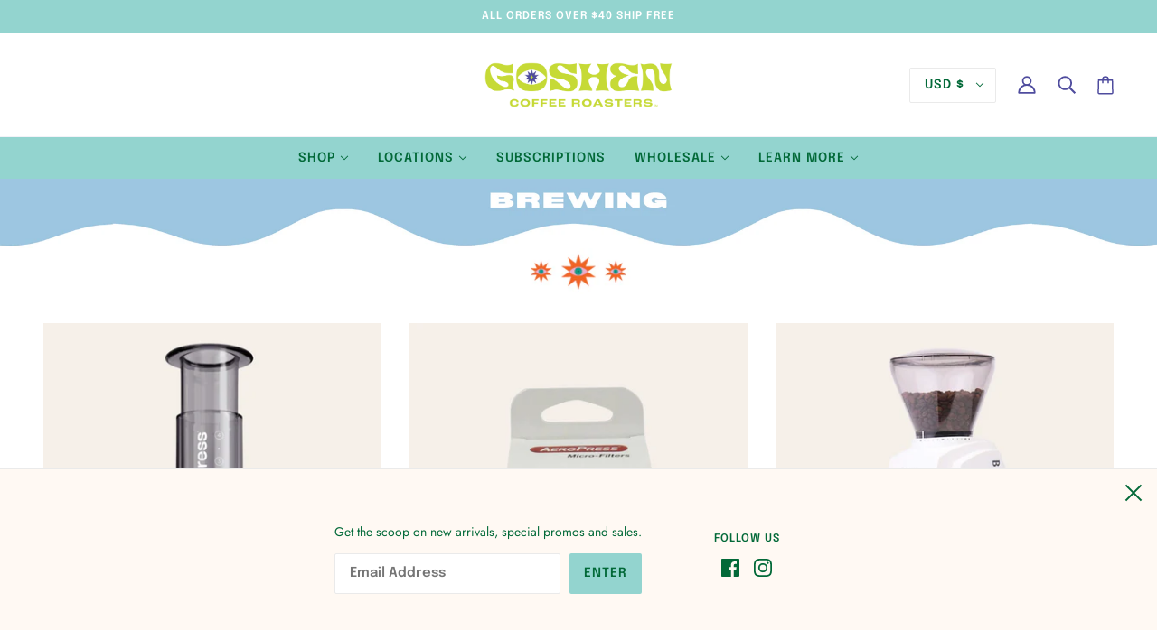

--- FILE ---
content_type: text/html; charset=utf-8
request_url: https://goshencoffee.com/collections/equipment
body_size: 90387
content:
<!doctype html>
<html class="no-js" lang="en" dir="ltr">
  <head>
<!-- Google Tag Manager -->
<script>(function(w,d,s,l,i){w[l]=w[l]||[];w[l].push({'gtm.start':
new Date().getTime(),event:'gtm.js'});var f=d.getElementsByTagName(s)[0],
j=d.createElement(s),dl=l!='dataLayer'?'&l='+l:'';j.async=true;j.src=
'https://www.googletagmanager.com/gtm.js?id='+i+dl;f.parentNode.insertBefore(j,f);
})(window,document,'script','dataLayer','GTM-NFT5ZTMX');</script>
<!-- End Google Tag Manager -->


    
    <!-- Google Tag Manager -->
<script>(function(w,d,s,l,i){w[l]=w[l]||[];w[l].push({'gtm.start':
new Date().getTime(),event:'gtm.js'});var f=d.getElementsByTagName(s)[0],
j=d.createElement(s),dl=l!='dataLayer'?'&l='+l:'';j.async=true;j.src=
'https://www.googletagmanager.com/gtm.js?id='+i+dl;f.parentNode.insertBefore(j,f);
})(window,document,'script','dataLayer','GTM-W9VZPBS');</script>
<!-- End Google Tag Manager -->
    <!-- Beyond Theme - Version 2.2.1 by Troop Themes - https://troopthemes.com/ -->

    <meta charset="UTF-8">
    <meta http-equiv="X-UA-Compatible" content="IE=edge,chrome=1">
    <meta name="viewport" content="width=device-width, initial-scale=1.0, maximum-scale=5.0">
    
      <meta name="description" content="From pour-over kettles to burr grinders, we&#39;ve got all of the brewing equipment you&#39;ll ever need to make the perfect pot of coffee.">
    

    <link rel="preconnect" href="https://cdn.shopify.com">
    <link rel="preconnect" href="https://fonts.shopifycdn.com">
    <link rel="preconnect" href="https://monorail-edge.shopifysvc.com">
    <link rel="preload" href="//goshencoffee.com/cdn/shop/t/24/assets/style.css?v=3044166003693626221715172944" as="style">
    <link rel="preload" href="//goshencoffee.com/cdn/shop/t/24/assets/theme--critical.css?v=24247732523011134121715172944" as="style">
    <link rel="preload" href="//goshencoffee.com/cdn/shop/t/24/assets/theme--async.css?v=54297151598158739151715172944" as="style">
    <link rel="preload" href="//goshencoffee.com/cdn/shop/t/24/assets/lazysizes.min.js?v=153528224177489928921715172944" as="script">
    <link rel="preload" href="//goshencoffee.com/cdn/shop/t/24/assets/theme.js?v=107347607738752986251715172944" as="script">
    
    <link rel="preload" href="//goshencoffee.com/cdn/shop/t/24/assets/custom.css?v=4126411426178376841715180552" as="style"><link rel="canonical" href="https://goshencoffee.com/collections/equipment">
      <link rel="shortcut icon" href="//goshencoffee.com/cdn/shop/files/89759CB0-60E8-4039-A019-34D1C06A943C_32x.png?v=1642110048" type="image/png">
      <link rel="apple-touch-icon" href="//goshencoffee.com/cdn/shop/files/89759CB0-60E8-4039-A019-34D1C06A943C_180x.png?v=1642110048">
    

    
      <title>Brewing Equipment | Kettles &amp; Burr Grinders | Goshen Coffee | Goshen Coffee</title>
    



  <meta property="og:type" content="website">
  <meta property="og:title" content="Brewing Equipment | Kettles &amp; Burr Grinders | Goshen Coffee">





<meta property="og:url" content="https://goshencoffee.com/collections/equipment">
<meta property="og:site_name" content="Goshen Coffee">
<meta property="og:description" content="From pour-over kettles to burr grinders, we&#39;ve got all of the brewing equipment you&#39;ll ever need to make the perfect pot of coffee.">



<meta name="twitter:card" content="summary">
<meta name="twitter:description" content="From pour-over kettles to burr grinders, we&#39;ve got all of the brewing equipment you&#39;ll ever need to make the perfect pot of coffee.">


  <meta name="twitter:title" content="Brewing Equipment | Kettles &amp; Burr Grinders | Goshen Coffee">

  
    <meta
      property="twitter:image"
      content="https://goshencoffee.com/cdn/shop/collections/D43E85B7-D786-46AB-87D2-31E60B2B74CB_480x.jpg?v=1642823001"
    >
  

<style>@font-face {
  font-family: Epilogue;
  font-weight: 900;
  font-style: normal;
  font-display: swap;
  src: url("//goshencoffee.com/cdn/fonts/epilogue/epilogue_n9.41f32e09dec56d6e52ae7b21f54ebbdefe1d7b25.woff2") format("woff2"),
       url("//goshencoffee.com/cdn/fonts/epilogue/epilogue_n9.34c2d8a11cd7ab17dcc4ba1a00e1f043a90b7901.woff") format("woff");
}
@font-face {
  font-family: Epilogue;
  font-weight: 400;
  font-style: normal;
  font-display: swap;
  src: url("//goshencoffee.com/cdn/fonts/epilogue/epilogue_n4.1f76c7520f03b0a6e3f97f1207c74feed2e1968f.woff2") format("woff2"),
       url("//goshencoffee.com/cdn/fonts/epilogue/epilogue_n4.38049608164cf48b1e6928c13855d2ab66b3b435.woff") format("woff");
}
@font-face {
  font-family: Epilogue;
  font-weight: 600;
  font-style: normal;
  font-display: swap;
  src: url("//goshencoffee.com/cdn/fonts/epilogue/epilogue_n6.08fec64cb98bb1d92d6fa8e2c6f6b0dbc9d17b85.woff2") format("woff2"),
       url("//goshencoffee.com/cdn/fonts/epilogue/epilogue_n6.c4a59100c1459cdffd805ffafdeadfcb3de81168.woff") format("woff");
}
@font-face {
  font-family: Epilogue;
  font-weight: 900;
  font-style: normal;
  font-display: swap;
  src: url("//goshencoffee.com/cdn/fonts/epilogue/epilogue_n9.41f32e09dec56d6e52ae7b21f54ebbdefe1d7b25.woff2") format("woff2"),
       url("//goshencoffee.com/cdn/fonts/epilogue/epilogue_n9.34c2d8a11cd7ab17dcc4ba1a00e1f043a90b7901.woff") format("woff");
}
@font-face {
  font-family: Jost;
  font-weight: 400;
  font-style: normal;
  font-display: swap;
  src: url("//goshencoffee.com/cdn/fonts/jost/jost_n4.d47a1b6347ce4a4c9f437608011273009d91f2b7.woff2") format("woff2"),
       url("//goshencoffee.com/cdn/fonts/jost/jost_n4.791c46290e672b3f85c3d1c651ef2efa3819eadd.woff") format("woff");
}
@font-face {
  font-family: Jost;
  font-weight: 700;
  font-style: normal;
  font-display: swap;
  src: url("//goshencoffee.com/cdn/fonts/jost/jost_n7.921dc18c13fa0b0c94c5e2517ffe06139c3615a3.woff2") format("woff2"),
       url("//goshencoffee.com/cdn/fonts/jost/jost_n7.cbfc16c98c1e195f46c536e775e4e959c5f2f22b.woff") format("woff");
}
@font-face {
  font-family: Jost;
  font-weight: 400;
  font-style: italic;
  font-display: swap;
  src: url("//goshencoffee.com/cdn/fonts/jost/jost_i4.b690098389649750ada222b9763d55796c5283a5.woff2") format("woff2"),
       url("//goshencoffee.com/cdn/fonts/jost/jost_i4.fd766415a47e50b9e391ae7ec04e2ae25e7e28b0.woff") format("woff");
}
@font-face {
  font-family: Jost;
  font-weight: 700;
  font-style: italic;
  font-display: swap;
  src: url("//goshencoffee.com/cdn/fonts/jost/jost_i7.d8201b854e41e19d7ed9b1a31fe4fe71deea6d3f.woff2") format("woff2"),
       url("//goshencoffee.com/cdn/fonts/jost/jost_i7.eae515c34e26b6c853efddc3fc0c552e0de63757.woff") format("woff");
}
</style>

<style>
  :root {
    --font--featured-heading--size: 38px;
    --font--section-heading--size: 28px;
    --font--block-heading--size: 20px;
    --font--heading--uppercase: uppercase;
    --font--paragraph--size: 14px;

    --font--heading--family: Epilogue, sans-serif;
    --font--heading--weight: 900;
    --font--heading--normal-weight: 400;
    --font--heading--style: normal;

    --font--accent--family: Epilogue, sans-serif;
    --font--accent--weight: 600;
    --font--accent--style: normal;
    --font--accent--size: 12px;

    --font--paragraph--family: Jost, sans-serif;
    --font--paragraph--weight: 400;
    --font--paragraph--style: normal;
    --font--bolder-paragraph--weight: 700;
  }
</style><style>
  :root {
    --color--accent: #93d4cf;
    --bg-color--light: #fff9f3;
    --bg-color--dark: #fdcaff;
    --bdr-color--badge: rgba(2, 105, 56, 0.07);
    --bg-color--body: #ffffff;
    --bdr-color--general: #eaeaea;
    --bg-color--textbox: #fff;
    --color--body: #026938;
    --color--body--light: #04c86b;
    --color--alternative: #ffffff;
    --color--button: #026938;
    --bdr-color--button: #026938;
    --bg-color--button: #93d4cf;
    --bg-color--button--hover: #93d4cf;
    --color--header: #4f4c9e;
    --bg-color--header: #ffffff;
    --bdr-color--header: rgba(79, 76, 158, 0.07);
    --color--footer: #026938;
    --bg-color--footer: #93d4cf;

    /* shop pay */
    --payment-terms-background-color: #ffffff;
  }
</style><script>
  var theme = theme || {};
  theme.assets = theme.assets || {};
  theme.carousels = theme.carousels || {};
  theme.classes = theme.classes || {};
  theme.libraries = theme.libraries || {};
  theme.local_storage = theme.local_storage || {};
  theme.partials = theme.partials || {};
  theme.settings = theme.settings || {};
  theme.shop = theme.shop || {};
  theme.swatches = theme.swatches || {};
  theme.translations = theme.translations || {};
  theme.urls = theme.urls || {};

  theme.assets.swipe = '//goshencoffee.com/cdn/shop/t/24/assets/swipe-listener.min.js?v=123039615894270182531715172944';
  theme.assets.masonry = '//goshencoffee.com/cdn/shop/t/24/assets/masonry.min.js?v=153413113355937702121715172944';
  theme.assets.stylesheet = '//goshencoffee.com/cdn/shop/t/24/assets/theme--async.css?v=54297151598158739151715172944';

  theme.local_storage.cart_items = 'beyond_cart_items';
  theme.local_storage.collection_layout = 'beyond_collection_layout';
  theme.local_storage.popup = 'beyond_popup'
  theme.local_storage.recent_products = 'beyond_recently_viewed';
  theme.local_storage.search_layout = 'beyond_search_layout';

  theme.settings.cart_type = 'drawer';
  theme.settings.hover_image_enabled = 'true' == 'true';
  theme.settings.quick_add = 'true' == 'true';

  theme.shop.money_format = "${{amount}}";

  theme.translations.mailing_list_success_message = 'Thanks for signing up!';
  theme.translations.add_to_cart = 'Add to Cart';
  theme.translations.out_of_stock = 'Out of stock';
  theme.translations.unavailable = 'Unavailable'
  theme.translations.low_in_stock = {
    one: 'Only 1 item left',
    other: 'Only 2 items left'
  };

  theme.urls.all_products_collection = '/collections/all';
  theme.urls.cart = '/cart';
  theme.urls.cart_add = '/cart/add';
  theme.urls.cart_change = '/cart/change';
  theme.urls.product_recommendations = '/recommendations/products';
  theme.urls.search = '/search';

  
    theme.urls.root = '';
  

  





  // LazySizes
  window.lazySizesConfig = window.lazySizesConfig || {};
  window.lazySizesConfig.expand = 1200;
  window.lazySizesConfig.loadMode = 3;
  window.lazySizesConfig.ricTimeout = 50;
</script><script>


      document.documentElement.className = document.documentElement.className.replace('no-js', 'js');

      function onLoadStylesheet() {
        const link = document.querySelector(`link[href="${theme.assets.stylesheet}"]`);
        link.loaded = true;
        link.dispatchEvent(new Event('load'));
      }

      function libraryLoader(name, url, callback) {
        if (theme.libraries[name] === undefined) {
          theme.libraries[name] = 'requested';
          const script = document.createElement('script');
          script.src = url;
          script.onload = () => {
            theme.libraries[name] = 'loaded';
            if (callback) callback()
          }
          document.body.appendChild(script);
        } else if (callback && theme.libraries[name] === 'loaded') {
          callback();
        }
      }
    </script>
    <noscript>
      <link href="//goshencoffee.com/cdn/shop/t/24/assets/theme--async.css?v=54297151598158739151715172944" rel="stylesheet">
    </noscript>

    <link href="//goshencoffee.com/cdn/shop/t/24/assets/theme--critical.css?v=24247732523011134121715172944" rel="stylesheet" media="all"/>
    <link
      href="//goshencoffee.com/cdn/shop/t/24/assets/theme--async.css?v=54297151598158739151715172944"
      rel="stylesheet"
      media="print"
      onload="this.media='all';onLoadStylesheet()"
    >

    
    <link href="//goshencoffee.com/cdn/shop/t/24/assets/custom.css?v=4126411426178376841715180552" rel="stylesheet"/>

    <style>
      

    </style>

    <script src="//goshencoffee.com/cdn/shop/t/24/assets/lazysizes.min.js?v=153528224177489928921715172944" async="async"></script>
    <script src="//goshencoffee.com/cdn/shop/t/24/assets/theme.js?v=107347607738752986251715172944" defer="defer"></script>

    
      <script src="//goshencoffee.com/cdn/shop/t/24/assets/product-price.js?v=19449638858902942161715172944" defer="defer"></script>
      <script src="//goshencoffee.com/cdn/shop/t/24/assets/product-options.js?v=18580892987082915751715172944" defer="defer"></script>
      <script src="//goshencoffee.com/cdn/shop/t/24/assets/product-buy-buttons.js?v=38198316338894432061715172944" defer="defer"></script>
    

    

    <script>window.performance && window.performance.mark && window.performance.mark('shopify.content_for_header.start');</script><meta name="google-site-verification" content="mISJSv3rO7C8Gz2KrbLPtjpOCdsrHSPRZvKmIK0V-xQ">
<meta id="shopify-digital-wallet" name="shopify-digital-wallet" content="/52609548477/digital_wallets/dialog">
<meta name="shopify-checkout-api-token" content="8e8ef5b5cf7c27a3fa79bb84bffe939c">
<meta id="in-context-paypal-metadata" data-shop-id="52609548477" data-venmo-supported="false" data-environment="production" data-locale="en_US" data-paypal-v4="true" data-currency="USD">
<link rel="alternate" type="application/atom+xml" title="Feed" href="/collections/equipment.atom" />
<link rel="next" href="/collections/equipment?page=2">
<link rel="alternate" type="application/json+oembed" href="https://goshencoffee.com/collections/equipment.oembed">
<script async="async" src="/checkouts/internal/preloads.js?locale=en-US"></script>
<link rel="preconnect" href="https://shop.app" crossorigin="anonymous">
<script async="async" src="https://shop.app/checkouts/internal/preloads.js?locale=en-US&shop_id=52609548477" crossorigin="anonymous"></script>
<script id="apple-pay-shop-capabilities" type="application/json">{"shopId":52609548477,"countryCode":"US","currencyCode":"USD","merchantCapabilities":["supports3DS"],"merchantId":"gid:\/\/shopify\/Shop\/52609548477","merchantName":"Goshen Coffee","requiredBillingContactFields":["postalAddress","email"],"requiredShippingContactFields":["postalAddress","email"],"shippingType":"shipping","supportedNetworks":["visa","masterCard","amex","discover","elo","jcb"],"total":{"type":"pending","label":"Goshen Coffee","amount":"1.00"},"shopifyPaymentsEnabled":true,"supportsSubscriptions":true}</script>
<script id="shopify-features" type="application/json">{"accessToken":"8e8ef5b5cf7c27a3fa79bb84bffe939c","betas":["rich-media-storefront-analytics"],"domain":"goshencoffee.com","predictiveSearch":true,"shopId":52609548477,"locale":"en"}</script>
<script>var Shopify = Shopify || {};
Shopify.shop = "goshen-coffee-co.myshopify.com";
Shopify.locale = "en";
Shopify.currency = {"active":"USD","rate":"1.0"};
Shopify.country = "US";
Shopify.theme = {"name":"February 2022 - Initial - HC","id":136990982333,"schema_name":"Beyond","schema_version":"2.2.1","theme_store_id":939,"role":"main"};
Shopify.theme.handle = "null";
Shopify.theme.style = {"id":null,"handle":null};
Shopify.cdnHost = "goshencoffee.com/cdn";
Shopify.routes = Shopify.routes || {};
Shopify.routes.root = "/";</script>
<script type="module">!function(o){(o.Shopify=o.Shopify||{}).modules=!0}(window);</script>
<script>!function(o){function n(){var o=[];function n(){o.push(Array.prototype.slice.apply(arguments))}return n.q=o,n}var t=o.Shopify=o.Shopify||{};t.loadFeatures=n(),t.autoloadFeatures=n()}(window);</script>
<script>
  window.ShopifyPay = window.ShopifyPay || {};
  window.ShopifyPay.apiHost = "shop.app\/pay";
  window.ShopifyPay.redirectState = null;
</script>
<script id="shop-js-analytics" type="application/json">{"pageType":"collection"}</script>
<script defer="defer" async type="module" src="//goshencoffee.com/cdn/shopifycloud/shop-js/modules/v2/client.init-shop-cart-sync_C5BV16lS.en.esm.js"></script>
<script defer="defer" async type="module" src="//goshencoffee.com/cdn/shopifycloud/shop-js/modules/v2/chunk.common_CygWptCX.esm.js"></script>
<script type="module">
  await import("//goshencoffee.com/cdn/shopifycloud/shop-js/modules/v2/client.init-shop-cart-sync_C5BV16lS.en.esm.js");
await import("//goshencoffee.com/cdn/shopifycloud/shop-js/modules/v2/chunk.common_CygWptCX.esm.js");

  window.Shopify.SignInWithShop?.initShopCartSync?.({"fedCMEnabled":true,"windoidEnabled":true});

</script>
<script>
  window.Shopify = window.Shopify || {};
  if (!window.Shopify.featureAssets) window.Shopify.featureAssets = {};
  window.Shopify.featureAssets['shop-js'] = {"shop-cart-sync":["modules/v2/client.shop-cart-sync_ZFArdW7E.en.esm.js","modules/v2/chunk.common_CygWptCX.esm.js"],"init-fed-cm":["modules/v2/client.init-fed-cm_CmiC4vf6.en.esm.js","modules/v2/chunk.common_CygWptCX.esm.js"],"shop-button":["modules/v2/client.shop-button_tlx5R9nI.en.esm.js","modules/v2/chunk.common_CygWptCX.esm.js"],"shop-cash-offers":["modules/v2/client.shop-cash-offers_DOA2yAJr.en.esm.js","modules/v2/chunk.common_CygWptCX.esm.js","modules/v2/chunk.modal_D71HUcav.esm.js"],"init-windoid":["modules/v2/client.init-windoid_sURxWdc1.en.esm.js","modules/v2/chunk.common_CygWptCX.esm.js"],"shop-toast-manager":["modules/v2/client.shop-toast-manager_ClPi3nE9.en.esm.js","modules/v2/chunk.common_CygWptCX.esm.js"],"init-shop-email-lookup-coordinator":["modules/v2/client.init-shop-email-lookup-coordinator_B8hsDcYM.en.esm.js","modules/v2/chunk.common_CygWptCX.esm.js"],"init-shop-cart-sync":["modules/v2/client.init-shop-cart-sync_C5BV16lS.en.esm.js","modules/v2/chunk.common_CygWptCX.esm.js"],"avatar":["modules/v2/client.avatar_BTnouDA3.en.esm.js"],"pay-button":["modules/v2/client.pay-button_FdsNuTd3.en.esm.js","modules/v2/chunk.common_CygWptCX.esm.js"],"init-customer-accounts":["modules/v2/client.init-customer-accounts_DxDtT_ad.en.esm.js","modules/v2/client.shop-login-button_C5VAVYt1.en.esm.js","modules/v2/chunk.common_CygWptCX.esm.js","modules/v2/chunk.modal_D71HUcav.esm.js"],"init-shop-for-new-customer-accounts":["modules/v2/client.init-shop-for-new-customer-accounts_ChsxoAhi.en.esm.js","modules/v2/client.shop-login-button_C5VAVYt1.en.esm.js","modules/v2/chunk.common_CygWptCX.esm.js","modules/v2/chunk.modal_D71HUcav.esm.js"],"shop-login-button":["modules/v2/client.shop-login-button_C5VAVYt1.en.esm.js","modules/v2/chunk.common_CygWptCX.esm.js","modules/v2/chunk.modal_D71HUcav.esm.js"],"init-customer-accounts-sign-up":["modules/v2/client.init-customer-accounts-sign-up_CPSyQ0Tj.en.esm.js","modules/v2/client.shop-login-button_C5VAVYt1.en.esm.js","modules/v2/chunk.common_CygWptCX.esm.js","modules/v2/chunk.modal_D71HUcav.esm.js"],"shop-follow-button":["modules/v2/client.shop-follow-button_Cva4Ekp9.en.esm.js","modules/v2/chunk.common_CygWptCX.esm.js","modules/v2/chunk.modal_D71HUcav.esm.js"],"checkout-modal":["modules/v2/client.checkout-modal_BPM8l0SH.en.esm.js","modules/v2/chunk.common_CygWptCX.esm.js","modules/v2/chunk.modal_D71HUcav.esm.js"],"lead-capture":["modules/v2/client.lead-capture_Bi8yE_yS.en.esm.js","modules/v2/chunk.common_CygWptCX.esm.js","modules/v2/chunk.modal_D71HUcav.esm.js"],"shop-login":["modules/v2/client.shop-login_D6lNrXab.en.esm.js","modules/v2/chunk.common_CygWptCX.esm.js","modules/v2/chunk.modal_D71HUcav.esm.js"],"payment-terms":["modules/v2/client.payment-terms_CZxnsJam.en.esm.js","modules/v2/chunk.common_CygWptCX.esm.js","modules/v2/chunk.modal_D71HUcav.esm.js"]};
</script>
<script>(function() {
  var isLoaded = false;
  function asyncLoad() {
    if (isLoaded) return;
    isLoaded = true;
    var urls = ["https:\/\/amaicdn.com\/pricing-by-quantity\/js\/clear-cart.js?shop=goshen-coffee-co.myshopify.com","\/\/cdn.shopify.com\/proxy\/a69da4580bfa943d770481cf2c3a67b555c1537f65b2a27a38beee1560d04b7e\/variant-description.herokuapp.com\/scripts\/variant-description-app.js?shop=goshen-coffee-co.myshopify.com\u0026sp-cache-control=cHVibGljLCBtYXgtYWdlPTkwMA","https:\/\/chimpstatic.com\/mcjs-connected\/js\/users\/49c32f8db1e5011bc67e77199\/9063b32ba898b2f28fc0082d3.js?shop=goshen-coffee-co.myshopify.com","https:\/\/app.1clickpopup.com\/widget.js?shop=goshen-coffee-co.myshopify.com","https:\/\/cdn.hextom.com\/js\/freeshippingbar.js?shop=goshen-coffee-co.myshopify.com"];
    for (var i = 0; i < urls.length; i++) {
      var s = document.createElement('script');
      s.type = 'text/javascript';
      s.async = true;
      s.src = urls[i];
      var x = document.getElementsByTagName('script')[0];
      x.parentNode.insertBefore(s, x);
    }
  };
  if(window.attachEvent) {
    window.attachEvent('onload', asyncLoad);
  } else {
    window.addEventListener('load', asyncLoad, false);
  }
})();</script>
<script id="__st">var __st={"a":52609548477,"offset":-21600,"reqid":"1cdbdbfd-e61a-4b71-968b-f4b528bb0413-1768679212","pageurl":"goshencoffee.com\/collections\/equipment","u":"ac14a509a293","p":"collection","rtyp":"collection","rid":242194645181};</script>
<script>window.ShopifyPaypalV4VisibilityTracking = true;</script>
<script id="captcha-bootstrap">!function(){'use strict';const t='contact',e='account',n='new_comment',o=[[t,t],['blogs',n],['comments',n],[t,'customer']],c=[[e,'customer_login'],[e,'guest_login'],[e,'recover_customer_password'],[e,'create_customer']],r=t=>t.map((([t,e])=>`form[action*='/${t}']:not([data-nocaptcha='true']) input[name='form_type'][value='${e}']`)).join(','),a=t=>()=>t?[...document.querySelectorAll(t)].map((t=>t.form)):[];function s(){const t=[...o],e=r(t);return a(e)}const i='password',u='form_key',d=['recaptcha-v3-token','g-recaptcha-response','h-captcha-response',i],f=()=>{try{return window.sessionStorage}catch{return}},m='__shopify_v',_=t=>t.elements[u];function p(t,e,n=!1){try{const o=window.sessionStorage,c=JSON.parse(o.getItem(e)),{data:r}=function(t){const{data:e,action:n}=t;return t[m]||n?{data:e,action:n}:{data:t,action:n}}(c);for(const[e,n]of Object.entries(r))t.elements[e]&&(t.elements[e].value=n);n&&o.removeItem(e)}catch(o){console.error('form repopulation failed',{error:o})}}const l='form_type',E='cptcha';function T(t){t.dataset[E]=!0}const w=window,h=w.document,L='Shopify',v='ce_forms',y='captcha';let A=!1;((t,e)=>{const n=(g='f06e6c50-85a8-45c8-87d0-21a2b65856fe',I='https://cdn.shopify.com/shopifycloud/storefront-forms-hcaptcha/ce_storefront_forms_captcha_hcaptcha.v1.5.2.iife.js',D={infoText:'Protected by hCaptcha',privacyText:'Privacy',termsText:'Terms'},(t,e,n)=>{const o=w[L][v],c=o.bindForm;if(c)return c(t,g,e,D).then(n);var r;o.q.push([[t,g,e,D],n]),r=I,A||(h.body.append(Object.assign(h.createElement('script'),{id:'captcha-provider',async:!0,src:r})),A=!0)});var g,I,D;w[L]=w[L]||{},w[L][v]=w[L][v]||{},w[L][v].q=[],w[L][y]=w[L][y]||{},w[L][y].protect=function(t,e){n(t,void 0,e),T(t)},Object.freeze(w[L][y]),function(t,e,n,w,h,L){const[v,y,A,g]=function(t,e,n){const i=e?o:[],u=t?c:[],d=[...i,...u],f=r(d),m=r(i),_=r(d.filter((([t,e])=>n.includes(e))));return[a(f),a(m),a(_),s()]}(w,h,L),I=t=>{const e=t.target;return e instanceof HTMLFormElement?e:e&&e.form},D=t=>v().includes(t);t.addEventListener('submit',(t=>{const e=I(t);if(!e)return;const n=D(e)&&!e.dataset.hcaptchaBound&&!e.dataset.recaptchaBound,o=_(e),c=g().includes(e)&&(!o||!o.value);(n||c)&&t.preventDefault(),c&&!n&&(function(t){try{if(!f())return;!function(t){const e=f();if(!e)return;const n=_(t);if(!n)return;const o=n.value;o&&e.removeItem(o)}(t);const e=Array.from(Array(32),(()=>Math.random().toString(36)[2])).join('');!function(t,e){_(t)||t.append(Object.assign(document.createElement('input'),{type:'hidden',name:u})),t.elements[u].value=e}(t,e),function(t,e){const n=f();if(!n)return;const o=[...t.querySelectorAll(`input[type='${i}']`)].map((({name:t})=>t)),c=[...d,...o],r={};for(const[a,s]of new FormData(t).entries())c.includes(a)||(r[a]=s);n.setItem(e,JSON.stringify({[m]:1,action:t.action,data:r}))}(t,e)}catch(e){console.error('failed to persist form',e)}}(e),e.submit())}));const S=(t,e)=>{t&&!t.dataset[E]&&(n(t,e.some((e=>e===t))),T(t))};for(const o of['focusin','change'])t.addEventListener(o,(t=>{const e=I(t);D(e)&&S(e,y())}));const B=e.get('form_key'),M=e.get(l),P=B&&M;t.addEventListener('DOMContentLoaded',(()=>{const t=y();if(P)for(const e of t)e.elements[l].value===M&&p(e,B);[...new Set([...A(),...v().filter((t=>'true'===t.dataset.shopifyCaptcha))])].forEach((e=>S(e,t)))}))}(h,new URLSearchParams(w.location.search),n,t,e,['guest_login'])})(!0,!1)}();</script>
<script integrity="sha256-4kQ18oKyAcykRKYeNunJcIwy7WH5gtpwJnB7kiuLZ1E=" data-source-attribution="shopify.loadfeatures" defer="defer" src="//goshencoffee.com/cdn/shopifycloud/storefront/assets/storefront/load_feature-a0a9edcb.js" crossorigin="anonymous"></script>
<script crossorigin="anonymous" defer="defer" src="//goshencoffee.com/cdn/shopifycloud/storefront/assets/shopify_pay/storefront-65b4c6d7.js?v=20250812"></script>
<script data-source-attribution="shopify.dynamic_checkout.dynamic.init">var Shopify=Shopify||{};Shopify.PaymentButton=Shopify.PaymentButton||{isStorefrontPortableWallets:!0,init:function(){window.Shopify.PaymentButton.init=function(){};var t=document.createElement("script");t.src="https://goshencoffee.com/cdn/shopifycloud/portable-wallets/latest/portable-wallets.en.js",t.type="module",document.head.appendChild(t)}};
</script>
<script data-source-attribution="shopify.dynamic_checkout.buyer_consent">
  function portableWalletsHideBuyerConsent(e){var t=document.getElementById("shopify-buyer-consent"),n=document.getElementById("shopify-subscription-policy-button");t&&n&&(t.classList.add("hidden"),t.setAttribute("aria-hidden","true"),n.removeEventListener("click",e))}function portableWalletsShowBuyerConsent(e){var t=document.getElementById("shopify-buyer-consent"),n=document.getElementById("shopify-subscription-policy-button");t&&n&&(t.classList.remove("hidden"),t.removeAttribute("aria-hidden"),n.addEventListener("click",e))}window.Shopify?.PaymentButton&&(window.Shopify.PaymentButton.hideBuyerConsent=portableWalletsHideBuyerConsent,window.Shopify.PaymentButton.showBuyerConsent=portableWalletsShowBuyerConsent);
</script>
<script data-source-attribution="shopify.dynamic_checkout.cart.bootstrap">document.addEventListener("DOMContentLoaded",(function(){function t(){return document.querySelector("shopify-accelerated-checkout-cart, shopify-accelerated-checkout")}if(t())Shopify.PaymentButton.init();else{new MutationObserver((function(e,n){t()&&(Shopify.PaymentButton.init(),n.disconnect())})).observe(document.body,{childList:!0,subtree:!0})}}));
</script>
<link id="shopify-accelerated-checkout-styles" rel="stylesheet" media="screen" href="https://goshencoffee.com/cdn/shopifycloud/portable-wallets/latest/accelerated-checkout-backwards-compat.css" crossorigin="anonymous">
<style id="shopify-accelerated-checkout-cart">
        #shopify-buyer-consent {
  margin-top: 1em;
  display: inline-block;
  width: 100%;
}

#shopify-buyer-consent.hidden {
  display: none;
}

#shopify-subscription-policy-button {
  background: none;
  border: none;
  padding: 0;
  text-decoration: underline;
  font-size: inherit;
  cursor: pointer;
}

#shopify-subscription-policy-button::before {
  box-shadow: none;
}

      </style>

<script>window.performance && window.performance.mark && window.performance.mark('shopify.content_for_header.end');</script>
  


<script>
  document.addEventListener("DOMContentLoaded", function(event) {
    const style = document.getElementById('wsg-custom-style');
    if (typeof window.isWsgCustomer != "undefined" && isWsgCustomer) {
      style.innerHTML = `
        ${style.innerHTML}
        /* A friend of hideWsg - this will _show_ only for wsg customers. Add class to an element to use */
        .showWsg {
          display: unset;
        }
        /* wholesale only CSS */
        .additional-checkout-buttons, .shopify-payment-button {
          display: none !important;
        }
        .wsg-proxy-container select {
          background-color: 
          ${
            document.querySelector('input').style.backgroundColor
            ? document.querySelector('input').style.backgroundColor
            : 'white'
          } !important;
        }
        `;
    }

    if (
      typeof window.embedButtonBg !== undefined
      && typeof window.embedButtonText !== undefined
      && window.embedButtonBg !== window.embedButtonText
    ) {
      style.innerHTML = `
        ${style.innerHTML}
        .wsg-button-fix {
          background: ${embedButtonBg} !important;
          border-color: ${embedButtonBg} !important;
          color: ${embedButtonText} !important;
        }
        `;
    }

    //=========================
    //         CUSTOM JS
    //==========================
    if (document.querySelector(".wsg-proxy-container")) {
      initNodeObserver(wsgCustomJs);
    }
  })

  function wsgCustomJs() {
    //update button classes
    const button = document.querySelectorAll(".wsg-button-fix");
    let buttonClass = "xxButtonClassesHerexx";
    buttonClass = buttonClass.split(" ");
    for (let i = 0; i < button.length; i++) {
      button[i].classList.add(...buttonClass);
    }
    //wsgCustomJs window placeholder
    //update secondary btn color on proxy cart
    if(document.getElementById("wsg-checkout-one")) {
      const checkoutButton = document.getElementById("wsg-checkout-one");
      let wsgBtnColor = window.getComputedStyle(checkoutButton).backgroundColor;
      let wsgBtnBackground = "none";
      let wsgBtnBorder = "thin solid " + wsgBtnColor;
      let wsgBtnPadding = window.getComputedStyle(checkoutButton).padding;
      let spofBtn = document.querySelectorAll(".spof-btn");
      for (let i = 0; i < spofBtn.length; i++) {
        spofBtn[i].style.background = wsgBtnBackground;
        spofBtn[i].style.color = wsgBtnColor;
        spofBtn[i].style.border = wsgBtnBorder;
        spofBtn[i].style.padding = wsgBtnPadding;
      }
    }

    //update Quick Order Form label
    if (embedSPOFLabel) {
      document.querySelectorAll(".spof-btn").forEach(function(spofBtn) {
        spofBtn.removeAttribute("data-translation-selector");
        spofBtn.innerHTML = embedSPOFLabel;
      });
    }
  }

  function initNodeObserver(onChangeNodeCallback) {
    // Select the node that will be observed for mutations
    const targetNode = document.querySelector(".wsg-proxy-container");

    // Options for the observer (which mutations to observe)
    const config = { attributes: true, childList: true, subtree: true };

    // Callback function to execute when mutations are observed
    const callback = function (mutationsList, observer) {
      for(const mutation of mutationsList) {
        if (mutation.type === 'childList') {
          onChangeNodeCallback();
          observer.disconnect();
        }
      }
    };

    // Create an observer instance linked to the callback function
    const observer = new MutationObserver(callback);
    // Start observing the target node for configured mutations
    observer.observe(targetNode, config);
  }
</script>

  

  <style id="wsg-custom-style">
    /* A friend of hideWsg - this will _show_ only for wsg customers. Add class to an element to use */
    .showWsg {
      display: none;
    }
    /* Signup/login */
    #wsg-signup select,
    #wsg-signup input,
    #wsg-signup textarea {
      height: 46px;
      border: thin solid #d1d1d1;
      padding: 6px 10px;
    }
    #wsg-signup textarea {
      min-height: 100px;
    }
    .wsg-login-input {
      height: 46px;
      border: thin solid #d1d1d1;
      padding: 6px 10px;
    }
    #wsg-signup select {
    }
  /*   Quick Order Form */
    .wsg-table td {
     border: none;
     min-width: 150px;
    }
    .wsg-table tr {
     border-bottom: thin solid #d1d1d1; 
      border-left: none;
    }
    .wsg-table input[type="number"] {
      border: thin solid #d1d1d1;
      padding: 5px 15px;
      min-height: 42px;
    }
    #wsg-spof-link a {
      text-decoration: inherit;
      color: inherit;
    }
    .wsg-proxy-container {
      margin-top: 0% !important;
    }
    .wsg-proxy-container a {
      text-decoration: inherit;
      color: inherit;
    }
    @media screen and (max-width:768px){
      .wsg-proxy-container .wsg-table input[type="number"] {
         max-width: 80%; 
      }
      .wsg-center img {
        width: 50px !important;
      }
      .wsg-variant-price-area {
        min-width: 70px !important;
      }
    }
    /* Submit button */
    #wsg-cart-update{
      padding: 8px 10px;
      min-height: 45px;
      max-width: 100% !important;
    }
    .wsg-table {
      background: inherit !important;
    }
    .wsg-spof-container-main {
      background: inherit !important;
    }
    /* General fixes */
    .wsg-hide-prices {
      opacity: 0;
    }
    .wsg-ws-only .button {
      margin: 0;
    }
    
    .spof-btn {
      display: inline-block !important;
      background-color: #eaeaea !important;
      color: black !important;
      
      .spof-btn:hover {
      display: inline-block !important;
      background-color: #c6d936 !important;
      color: #4f4c9e !important;
      
    }
    
  </style>
<!-- BEGIN app block: shopify://apps/klaviyo-email-marketing-sms/blocks/klaviyo-onsite-embed/2632fe16-c075-4321-a88b-50b567f42507 -->















  <script>
    window.klaviyoReviewsProductDesignMode = false
  </script>







<!-- END app block --><!-- BEGIN app block: shopify://apps/hulk-form-builder/blocks/app-embed/b6b8dd14-356b-4725-a4ed-77232212b3c3 --><!-- BEGIN app snippet: hulkapps-formbuilder-theme-ext --><script type="text/javascript">
  
  if (typeof window.formbuilder_customer != "object") {
        window.formbuilder_customer = {}
  }

  window.hulkFormBuilder = {
    form_data: {"form_bKC34FMvDZeu6ijWsvGJRQ":{"uuid":"bKC34FMvDZeu6ijWsvGJRQ","form_name":"Event Request Form","form_data":{"div_back_gradient_1":"#fff","div_back_gradient_2":"#fff","back_color":"#fff","form_title":"\u003ch3\u003eEvent Request\u003c\/h3\u003e\n","form_submit":"Submit","after_submit":"hideAndmessage","after_submit_msg":"","captcha_enable":"no","label_style":"blockLabels","input_border_radius":"2","back_type":"transparent","input_back_color":"#fff","input_back_color_hover":"#fff","back_shadow":"none","label_font_clr":"#333333","input_font_clr":"#333333","button_align":"fullBtn","button_clr":"#fff","button_back_clr":"#333333","button_border_radius":"2","form_width":"600px","form_border_size":"2","form_border_clr":"#c7c7c7","form_border_radius":"1","label_font_size":"14","input_font_size":"12","button_font_size":"16","form_padding":"35","input_border_color":"#ccc","input_border_color_hover":"#ccc","btn_border_clr":"#333333","btn_border_size":"1","form_name":"Event Request Form","":"alex@goshencoffee.com","form_emails":"Madalene@goshencoffee.com,tyler@goshencoffee.com,alex@goshencoffee.com,Cass@goshencoffee.com","admin_email_subject":"New form submission received.","admin_email_message":"Hi [first-name of store owner],\u003cbr\u003eSomeone just submitted a response to your form.\u003cbr\u003ePlease find the details below:","form_access_message":"\u003cp\u003ePlease login to access the form\u003cbr\u003eDo not have an account? Create account\u003c\/p\u003e","notification_email_send":true,"formElements":[{"type":"text","position":0,"label":"First Name","customClass":"","halfwidth":"yes","Conditions":{},"page_number":1,"required":"yes"},{"type":"text","position":1,"label":"Last Name","halfwidth":"yes","Conditions":{},"page_number":1,"required":"yes"},{"type":"email","position":2,"label":"Email","required":"yes","email_confirm":"yes","Conditions":{},"page_number":1},{"Conditions":{},"type":"newdate","position":3,"label":"Date of Your Event","page_number":1,"required":"yes"},{"Conditions":{},"type":"text","position":4,"label":"Preferred Hours","required":"yes","page_number":1},{"Conditions":{},"type":"text","position":5,"label":"Number of Guests","required":"yes","page_number":1},{"Conditions":{},"type":"radio","position":6,"label":"Which Location Would You Like to Host Your Event?","values":"Edwardsville, IL\nSoulard, St. Louis, MO","elementCost":{},"page_number":1,"required":"yes"},{"type":"textarea","position":7,"label":"Tell Us About Your Event!","required":"yes","Conditions":{},"page_number":1}]},"is_spam_form":false,"shop_uuid":"L-UMifZ7vE4w9h2qHRxk8A","shop_timezone":"America\/Chicago","shop_id":79635,"shop_is_after_submit_enabled":true,"shop_shopify_plan":"professional","shop_shopify_domain":"goshen-coffee-co.myshopify.com","shop_remove_watermark":false,"shop_created_at":"2023-03-07T10:30:44.071-06:00"},"form_EwRNGv6hFtUmnvVgpV4z3w":{"uuid":"EwRNGv6hFtUmnvVgpV4z3w","form_name":"Catering Order Form","form_data":{"div_back_gradient_1":"#fff","div_back_gradient_2":"#fff","back_color":"#e2ea9a","form_title":"\u003ch2 style=\"text-align: center;\"\u003e\u003cspan style=\"font-family:Arial Black;\"\u003e\u003cspan style=\"color:#1abc9c;\"\u003ePlace your Catering\u003c\/span\u003e\u003c\/span\u003e\u003c\/h2\u003e\n\n\u003ch2 style=\"text-align: center;\"\u003e\u003cspan style=\"font-family:Arial Black;\"\u003e\u003cspan style=\"color:#1abc9c;\"\u003eWith Us!\u003c\/span\u003e\u003c\/span\u003e\u003c\/h2\u003e\n","form_submit":"Submit","after_submit":"hideAndmessage","after_submit_msg":"","captcha_enable":"no","label_style":"blockLabels","input_border_radius":"2","back_type":"color","input_back_color":"#fff","input_back_color_hover":"#fff","back_shadow":"none","label_font_clr":"#333333","input_font_clr":"#333333","button_align":"fullBtn","button_clr":"#fff","button_back_clr":"#333333","button_border_radius":"2","form_width":"1000px","form_border_size":"10","form_border_clr":"#c6d936","form_border_radius":"1","label_font_size":"14","input_font_size":"12","button_font_size":"16","form_padding":"35","input_border_color":"#ccc","input_border_color_hover":"#ccc","btn_border_clr":"#333333","btn_border_size":"1","form_name":"Catering Order Form","":"Cass@goshencoffee.com","form_emails":"Madalene@Goshencoffee.com,alex@goshencoffee.com,Cass@goshencoffee.com","admin_email_subject":"New form submission received.","admin_email_message":"Hi [first-name of store owner],\u003cbr\u003eSomeone just submitted a response to your form.\u003cbr\u003ePlease find the details below:","form_access_message":"\u003cp\u003ePlease login to access the form\u003cbr\u003eDo not have an account? Create account\u003c\/p\u003e","notification_email_send":true,"pass_referrer_url_on_email":false,"formElements":[{"type":"text","position":0,"label":"First Name","customClass":"","halfwidth":"yes","Conditions":{},"page_number":1},{"type":"text","position":1,"label":"Last Name","halfwidth":"yes","Conditions":{},"page_number":1},{"Conditions":{},"type":"number","position":2,"label":"Phone Number","required":"yes","page_number":1},{"type":"email","position":3,"label":"Email","required":"yes","email_confirm":"yes","Conditions":{},"page_number":1},{"type":"select","position":4,"label":"Pick up Location","values":"Edwardsville Cafe\nSoulard STL Cafe","Conditions":{},"elementCost":{},"add_admin_emails":"yes","admin_values":"Madalene@goshencoffee.com\nHaley@goshencoffee.com\n","page_number":1},{"Conditions":{},"type":"newdate","position":5,"label":"Pick Up Date","page_number":1},{"Conditions":{},"type":"time","position":6,"label":"Pick Up Time","page_number":1},{"Conditions":{},"type":"textarea","position":7,"label":"Event Type","page_number":1},{"Conditions":{},"type":"multipleCheckbox","position":8,"label":"Coffee \u0026 Tea","values":"Joe to Go (serves 15-19)\n3 Gallons (serves 34-38)\n5 Gallons serves (60-64)\n1\/2 gallon cold brew  (serves 8)\n1\/2 gallon Iced Tea  (serves 8)\nTea to Go serves (15-19)","elementCost":{},"page_number":1},{"Conditions":{},"type":"label","position":9,"label":"*Includes cups\/stir sticks\/sugar\/cream*","page_number":1},{"Conditions":{},"type":"multipleCheckbox","position":10,"label":"Pastries","values":"Whole Coffee Cake (serves 12-15)\nPackaged Coffee Cake (QTY 12)\nWhole Banana Bread (Serves 10-15)\nPackaged Banana Bread (QTY 10)\nDark Chocolate ShortBread (QTY 8)\nWhoopie Cookies (QTY 10)\nAssorted Pastries (QTY 12)\nAssorted Pastries (QTY 24)","elementCost":{},"page_number":1},{"Conditions":{},"type":"multipleCheckbox","position":11,"label":"Scones - Serves 10","values":"Blueberry Lemon\nSavory Scone\nSeasonal Sweet\nSweet \u0026 Savory","elementCost":{},"other_for_multi_value":"no","page_number":1},{"Conditions":{},"type":"multipleCheckbox","position":12,"label":"Savory Brunch - Serves 8-12","values":"Southwest Frittata\nGarden Frittata\nHouse Salad\nGoat Salad","elementCost":{},"other_for_multi_value":"no","align":"horizontal","page_number":1},{"Conditions":{},"type":"multipleCheckbox","position":13,"label":"French Toast Casserole - Serves 8-12 ","values":"Classic\nBlueberry\nChocolate Chip","elementCost":{},"page_number":1}]},"is_spam_form":false,"shop_uuid":"L-UMifZ7vE4w9h2qHRxk8A","shop_timezone":"America\/Chicago","shop_id":79635,"shop_is_after_submit_enabled":true,"shop_shopify_plan":"professional","shop_shopify_domain":"goshen-coffee-co.myshopify.com","shop_remove_watermark":false,"shop_created_at":"2023-03-07T10:30:44.071-06:00"},"form_RNIvgH0UhKZaV46h159wmg":{"uuid":"RNIvgH0UhKZaV46h159wmg","form_name":"Goshen Application Form","form_data":{"div_back_gradient_1":"#f1756b","div_back_gradient_2":"#fff","back_color":"#e2ea9a","form_title":"\u003ch3 style=\"text-align: center;\"\u003e\u003cspan style=\"color:#000000;\"\u003eGoshen Coffee Application Form\u003c\/span\u003e\u003c\/h3\u003e\n","form_submit":"Submit","after_submit":"hideAndmessage","after_submit_msg":"","captcha_enable":"no","label_style":"blockLabels","input_border_radius":"2","back_type":"color","input_back_color":"#93d4cf","input_back_color_hover":"#f3776d","back_shadow":"none","label_font_clr":"#333333","input_font_clr":"#333333","button_align":"fullBtn","button_clr":"#fff","button_back_clr":"#333333","button_border_radius":"2","form_width":"100%","form_border_size":"4","form_border_clr":"#35b7ad","form_border_radius":"19","label_font_size":"14","input_font_size":"12","button_font_size":"16","form_padding":"35","input_border_color":"#ffffff","input_border_color_hover":"#ccc","btn_border_clr":"#333333","btn_border_size":"1","form_name":"Goshen Application Form","":"jennifer@goshencoffee.com","form_access_message":"\u003cp\u003ePlease login to access the form\u003cbr\u003eDo not have an account? Create account\u003c\/p\u003e","input_placeholder_clr":"#000000","formElements":[{"Conditions":{},"type":"select","position":0,"label":"Location Applying To","required":"yes","values":"Roastery HQ (Edwardsville, IL)\nEdwardsville, IL Cafe\nSoulard - St. Louis, MO Cafe\nGlen Carbon, IL Cafe","elementCost":{},"halfwidth":"yes","page_number":1,"add_admin_emails":"no","admin_values":"Jennifer@goshencoffee.com\nMadalene@goshencoffee.com Alex@goshencoffee.com\nHaley@goshencoffee.com\nAlex@goshencoffee.com Madalene@goshencoffee.com"},{"Conditions":{},"type":"select","position":1,"label":"Position Applying To","halfwidth":"yes","required":"yes","values":"Content Creator (Roastery HQ)\nCoffee Roaster (Roastery HQ)\nProduction Assistant (Roastery HQ)\nBack of House \/ Baker\nPoint of Sale\nBarista","elementCost":{},"page_number":1,"add_admin_emails":"no"},{"type":"text","position":2,"label":"First Name","customClass":"","halfwidth":"yes","Conditions":{},"required":"yes","page_number":1},{"type":"text","position":3,"label":"Last Name","halfwidth":"yes","Conditions":{},"required":"yes","page_number":1},{"Conditions":{},"type":"text","position":4,"label":"City, State of Residence","required":"yes","halfwidth":"yes","page_number":1},{"type":"email","position":5,"label":"Email","required":"yes","email_confirm":"yes","Conditions":{},"halfwidth":"yes","page_number":1},{"Conditions":{},"type":"phone","position":6,"label":"Phone Number","required":"yes","page_number":1},{"Conditions":{},"type":"newdate","position":7,"label":"Soonest Availability","halfwidth":"yes","required":"yes","page_number":1},{"Conditions":{},"type":"select","position":8,"label":"Ideal Hours Per Week","values":"10\n20\n30\n40","elementCost":{},"required":"yes","page_number":1},{"Conditions":{},"type":"multipleCheckbox","position":9,"label":"Availability (Check All That Apply)","values":"Sunday AM\nSunday PM\nMonday AM\nMonday PM\nTuesday AM\nTuesday PM\nWednesday AM\nWednesday PM\nThursday AM\nThursday PM\nFriday AM\nFriday PM\nSaturday AM\nSaturday PM","elementCost":{},"required":"yes","page_number":1},{"Conditions":{},"type":"select","position":10,"label":"Can you commit to working for the next 12 months?","halfwidth":"no","values":"Yes\nNo","elementCost":{},"required":"yes","page_number":1},{"Conditions":{},"type":"select","position":11,"label":"Are you willing to clean all aspects of the location, including bathrooms?","halfwidth":"no","values":"Yes\nNo","elementCost":{},"page_number":1},{"Conditions":{},"type":"textarea","position":12,"label":"What do you enjoy most about coffee?","page_number":1},{"Conditions":{},"type":"textarea","position":13,"label":"Do you consider yourself a team player?","page_number":1},{"Conditions":{},"type":"textarea","position":14,"label":"What are your thoughts about equality, diversity and inclusivity in the workplace?","page_number":1},{"Conditions":{},"type":"file","position":15,"label":"Please upload a current resume","page_number":1},{"Conditions":{},"type":"multipleCheckbox","position":16,"label":"To work at Goshen Coffee, you must be 18 years old or above. Are you at least 18 years old?","values":"Yes\nNo","elementCost":{},"required":"yes","page_number":1}]},"is_spam_form":false,"shop_uuid":"L-UMifZ7vE4w9h2qHRxk8A","shop_timezone":"America\/Chicago","shop_id":79635,"shop_is_after_submit_enabled":true,"shop_shopify_plan":"professional","shop_shopify_domain":"goshen-coffee-co.myshopify.com","shop_remove_watermark":false,"shop_created_at":"2023-03-07T10:30:44.071-06:00"},"form_RTUrZR6A_cyTGOwjjevmcQ":{"uuid":"RTUrZR6A_cyTGOwjjevmcQ","form_name":"Contact Form","form_data":{"div_back_gradient_1":"#22b7a7","div_back_gradient_2":"#ffffff","back_color":"#fff","form_title":"\u003ch3\u003eContact Us\u003c\/h3\u003e","form_submit":"Submit","after_submit":"hideAndmessage","after_submit_msg":"","captcha_enable":"no","label_style":"blockLabels","input_border_radius":"2","back_type":"gradient","input_back_color":"#fff","input_back_color_hover":"#fff","back_shadow":"softLightShadow","label_font_clr":"#333333","input_font_clr":"#333333","button_align":"fullBtn","button_clr":"#fff","button_back_clr":"#333333","button_border_radius":"2","form_width":"600px","form_border_size":"5","form_border_clr":"#c6d936","form_border_radius":"1","label_font_size":"14","input_font_size":"12","button_font_size":"16","form_padding":"35","input_border_color":"#ccc","input_border_color_hover":"#ccc","btn_border_clr":"#333333","btn_border_size":"1","form_name":"Contact Form","":"Sales@goshencoffee.com","form_emails":"Info@goshencoffee.com","admin_email_subject":"New form submission received.","admin_email_message":"Hi [first-name of store owner],\u003cbr\u003eSomeone just submitted a response to your form.\u003cbr\u003ePlease find the details below:","form_access_message":"\u003cp\u003ePlease login to access the form\u003cbr\u003eDo not have an account? Create account\u003c\/p\u003e","notification_email_send":true,"formElements":[{"type":"text","position":0,"label":"First Name","customClass":"","halfwidth":"yes","Conditions":{},"required":"yes","page_number":1},{"type":"text","position":1,"label":"Last Name","halfwidth":"yes","Conditions":{},"required":"yes","page_number":1},{"type":"email","position":2,"label":"Email","required":"yes","email_confirm":"yes","Conditions":{},"page_number":1},{"Conditions":{},"type":"phone","position":3,"label":"Phone Number","required":"yes","page_number":1},{"Conditions":{},"type":"multipleCheckbox","position":4,"label":"Contact Reason","required":"yes","values":"Donation Request\nEvent Request\nFeedback\nComplications With Order\nOther","elementCost":{},"page_number":1,"other_for_multi_value":"yes","other_multi_checkbox_label":"other"},{"Conditions":{},"type":"textarea","position":5,"label":"Tell us what′s Going on!","page_number":1}]},"is_spam_form":false,"shop_uuid":"L-UMifZ7vE4w9h2qHRxk8A","shop_timezone":"America\/Chicago","shop_id":79635,"shop_is_after_submit_enabled":true,"shop_shopify_plan":"professional","shop_shopify_domain":"goshen-coffee-co.myshopify.com","shop_remove_watermark":false,"shop_created_at":"2023-03-07T10:30:44.071-06:00"},"form_Zo9D5cOzF8aqGRQ_mP7uzA":{"uuid":"Zo9D5cOzF8aqGRQ_mP7uzA","form_name":"Wholesale Application","form_data":{"div_back_gradient_1":"#a8a7ce","div_back_gradient_2":"#d9f3f1","back_color":"#fff","form_title":"\u003ch3\u003eWholesale Application\u003c\/h3\u003e\n","form_submit":"Submit","after_submit":"redirect","after_submit_msg":"\u003cp\u003eThank you for your submission and interest in partnering with Goshen Coffee. We will be in touch very soon!\u003c\/p\u003e\n","captcha_enable":"no","label_style":"blockLabels","input_border_radius":"2","back_type":"gradient","input_back_color":"#fff","input_back_color_hover":"#fff","back_shadow":"none","label_font_clr":"#333333","input_font_clr":"#333333","button_align":"fullBtn","button_clr":"#fff","button_back_clr":"#333333","button_border_radius":"2","form_width":"100%","form_border_size":"2","form_border_clr":"#c7c7c7","form_border_radius":"1","label_font_size":"14","input_font_size":"12","button_font_size":"16","form_padding":"35","input_border_color":"#ccc","input_border_color_hover":"#ccc","btn_border_clr":"#333333","btn_border_size":"1","form_name":"Wholesale Application","":"Jennifer@goshencoffee.com","form_access_message":"\u003cp\u003ePlease login to access the form\u003cbr\u003eDo not have an account? Create account\u003c\/p\u003e","after_submit_url":"https:\/\/goshencoffee.com\/pages\/thanks-for-your-submission","formElements":[{"Conditions":{},"type":"text","position":0,"label":"Company Name","page_number":1,"required":"yes"},{"Conditions":{},"type":"multipleCheckbox","position":1,"label":"Type of Business","required":"yes","align":"vertical","values":"Cafe\nRestaurant\nOffice\nOther","elementCost":{},"other_for_multi_value":"yes","page_number":1},{"Conditions":{},"type":"multipleCheckbox","position":2,"label":"Services Interested In (Choose All That Apply)","required":"yes","values":"Roasted Coffee\nEquipment\nTraining\nCafe Supplies (Cups, Syrups, Alt Milks, etc.)\nTea\nCafe Design \u0026 Consultation\nPrivate Label","elementCost":{},"page_number":1},{"Conditions":{},"type":"text","position":3,"label":"City, State of Company","required":"yes","page_number":1},{"type":"text","position":4,"label":"First Name","customClass":"","halfwidth":"yes","Conditions":{},"page_number":1,"required":"yes"},{"type":"text","position":5,"label":"Last Name","halfwidth":"yes","Conditions":{},"page_number":1,"required":"yes"},{"type":"email","position":6,"label":"Contact Email","required":"yes","email_confirm":"yes","Conditions":{},"page_number":1},{"Conditions":{},"type":"phone","position":7,"label":"Contact Phone","required":"yes","page_number":1},{"Conditions":{},"type":"select","position":8,"label":"New or Existing Business?","values":"New Business\nExisting Business","elementCost":{},"required":"yes","halfwidth":"yes","page_number":1},{"Conditions":{"SelectedElemenet":"New or Existing Business?","SelectedElemenetCount":6},"type":"newdate","position":9,"label":"New Business Opening Date","halfwidth":"yes","page_number":1},{"Conditions":{},"type":"textarea","position":10,"label":"Anything Else You Would Like Us to Know?","page_number":1}]},"is_spam_form":false,"shop_uuid":"L-UMifZ7vE4w9h2qHRxk8A","shop_timezone":"America\/Chicago","shop_id":79635,"shop_is_after_submit_enabled":true,"shop_shopify_plan":"professional","shop_shopify_domain":"goshen-coffee-co.myshopify.com"}},
    shop_data: {"shop_L-UMifZ7vE4w9h2qHRxk8A":{"shop_uuid":"L-UMifZ7vE4w9h2qHRxk8A","shop_timezone":"America\/Chicago","shop_id":79635,"shop_is_after_submit_enabled":true,"shop_shopify_plan":"Shopify","shop_shopify_domain":"goshen-coffee-co.myshopify.com","shop_created_at":"2023-03-07T10:30:44.071-06:00","is_skip_metafield":false,"shop_deleted":false,"shop_disabled":false}},
    settings_data: {"shop_settings":{"shop_customise_msgs":[],"default_customise_msgs":{"is_required":"is required","thank_you":"Thank you! The form was submitted successfully.","processing":"Processing...","valid_data":"Please provide valid data","valid_email":"Provide valid email format","valid_tags":"HTML Tags are not allowed","valid_phone":"Provide valid phone number","valid_captcha":"Please provide valid captcha response","valid_url":"Provide valid URL","only_number_alloud":"Provide valid number in","number_less":"must be less than","number_more":"must be more than","image_must_less":"Image must be less than 20MB","image_number":"Images allowed","image_extension":"Invalid extension! Please provide image file","error_image_upload":"Error in image upload. Please try again.","error_file_upload":"Error in file upload. Please try again.","your_response":"Your response","error_form_submit":"Error occur.Please try again after sometime.","email_submitted":"Form with this email is already submitted","invalid_email_by_zerobounce":"The email address you entered appears to be invalid. Please check it and try again.","download_file":"Download file","card_details_invalid":"Your card details are invalid","card_details":"Card details","please_enter_card_details":"Please enter card details","card_number":"Card number","exp_mm":"Exp MM","exp_yy":"Exp YY","crd_cvc":"CVV","payment_value":"Payment amount","please_enter_payment_amount":"Please enter payment amount","address1":"Address line 1","address2":"Address line 2","city":"City","province":"Province","zipcode":"Zip code","country":"Country","blocked_domain":"This form does not accept addresses from","file_must_less":"File must be less than 20MB","file_extension":"Invalid extension! Please provide file","only_file_number_alloud":"files allowed","previous":"Previous","next":"Next","must_have_a_input":"Please enter at least one field.","please_enter_required_data":"Please enter required data","atleast_one_special_char":"Include at least one special character","atleast_one_lowercase_char":"Include at least one lowercase character","atleast_one_uppercase_char":"Include at least one uppercase character","atleast_one_number":"Include at least one number","must_have_8_chars":"Must have 8 characters long","be_between_8_and_12_chars":"Be between 8 and 12 characters long","please_select":"Please Select","phone_submitted":"Form with this phone number is already submitted","user_res_parse_error":"Error while submitting the form","valid_same_values":"values must be same","product_choice_clear_selection":"Clear Selection","picture_choice_clear_selection":"Clear Selection","remove_all_for_file_image_upload":"Remove All","invalid_file_type_for_image_upload":"You can't upload files of this type.","invalid_file_type_for_signature_upload":"You can't upload files of this type.","max_files_exceeded_for_file_upload":"You can not upload any more files.","max_files_exceeded_for_image_upload":"You can not upload any more files.","file_already_exist":"File already uploaded","max_limit_exceed":"You have added the maximum number of text fields.","cancel_upload_for_file_upload":"Cancel upload","cancel_upload_for_image_upload":"Cancel upload","cancel_upload_for_signature_upload":"Cancel upload"},"shop_blocked_domains":[]}},
    features_data: {"shop_plan_features":{"shop_plan_features":["unlimited-forms","full-design-customization","export-form-submissions","multiple-recipients-for-form-submissions","multiple-admin-notifications","enable-captcha","unlimited-file-uploads","save-submitted-form-data","set-auto-response-message","conditional-logic","form-banner","save-as-draft-facility","include-user-response-in-admin-email","disable-form-submission","file-upload"]}},
    shop: null,
    shop_id: null,
    plan_features: null,
    validateDoubleQuotes: false,
    assets: {
      extraFunctions: "https://cdn.shopify.com/extensions/019bb5ee-ec40-7527-955d-c1b8751eb060/form-builder-by-hulkapps-50/assets/extra-functions.js",
      extraStyles: "https://cdn.shopify.com/extensions/019bb5ee-ec40-7527-955d-c1b8751eb060/form-builder-by-hulkapps-50/assets/extra-styles.css",
      bootstrapStyles: "https://cdn.shopify.com/extensions/019bb5ee-ec40-7527-955d-c1b8751eb060/form-builder-by-hulkapps-50/assets/theme-app-extension-bootstrap.css"
    },
    translations: {
      htmlTagNotAllowed: "HTML Tags are not allowed",
      sqlQueryNotAllowed: "SQL Queries are not allowed",
      doubleQuoteNotAllowed: "Double quotes are not allowed",
      vorwerkHttpWwwNotAllowed: "The words \u0026#39;http\u0026#39; and \u0026#39;www\u0026#39; are not allowed. Please remove them and try again.",
      maxTextFieldsReached: "You have added the maximum number of text fields.",
      avoidNegativeWords: "Avoid negative words: Don\u0026#39;t use negative words in your contact message.",
      customDesignOnly: "This form is for custom designs requests. For general inquiries please contact our team at info@stagheaddesigns.com",
      zerobounceApiErrorMsg: "We couldn\u0026#39;t verify your email due to a technical issue. Please try again later.",
    }

  }

  

  window.FbThemeAppExtSettingsHash = {}
  
</script><!-- END app snippet --><!-- END app block --><script src="https://cdn.shopify.com/extensions/019bb5ee-ec40-7527-955d-c1b8751eb060/form-builder-by-hulkapps-50/assets/form-builder-script.js" type="text/javascript" defer="defer"></script>
<script src="https://cdn.shopify.com/extensions/019b97b0-6350-7631-8123-95494b086580/socialwidget-instafeed-78/assets/social-widget.min.js" type="text/javascript" defer="defer"></script>
<meta property="og:image" content="https://cdn.shopify.com/s/files/1/0526/0954/8477/collections/D43E85B7-D786-46AB-87D2-31E60B2B74CB.jpg?v=1642823001" />
<meta property="og:image:secure_url" content="https://cdn.shopify.com/s/files/1/0526/0954/8477/collections/D43E85B7-D786-46AB-87D2-31E60B2B74CB.jpg?v=1642823001" />
<meta property="og:image:width" content="2737" />
<meta property="og:image:height" content="3082" />
<meta property="og:image:alt" content="BREW" />
<link href="https://monorail-edge.shopifysvc.com" rel="dns-prefetch">
<script>(function(){if ("sendBeacon" in navigator && "performance" in window) {try {var session_token_from_headers = performance.getEntriesByType('navigation')[0].serverTiming.find(x => x.name == '_s').description;} catch {var session_token_from_headers = undefined;}var session_cookie_matches = document.cookie.match(/_shopify_s=([^;]*)/);var session_token_from_cookie = session_cookie_matches && session_cookie_matches.length === 2 ? session_cookie_matches[1] : "";var session_token = session_token_from_headers || session_token_from_cookie || "";function handle_abandonment_event(e) {var entries = performance.getEntries().filter(function(entry) {return /monorail-edge.shopifysvc.com/.test(entry.name);});if (!window.abandonment_tracked && entries.length === 0) {window.abandonment_tracked = true;var currentMs = Date.now();var navigation_start = performance.timing.navigationStart;var payload = {shop_id: 52609548477,url: window.location.href,navigation_start,duration: currentMs - navigation_start,session_token,page_type: "collection"};window.navigator.sendBeacon("https://monorail-edge.shopifysvc.com/v1/produce", JSON.stringify({schema_id: "online_store_buyer_site_abandonment/1.1",payload: payload,metadata: {event_created_at_ms: currentMs,event_sent_at_ms: currentMs}}));}}window.addEventListener('pagehide', handle_abandonment_event);}}());</script>
<script id="web-pixels-manager-setup">(function e(e,d,r,n,o){if(void 0===o&&(o={}),!Boolean(null===(a=null===(i=window.Shopify)||void 0===i?void 0:i.analytics)||void 0===a?void 0:a.replayQueue)){var i,a;window.Shopify=window.Shopify||{};var t=window.Shopify;t.analytics=t.analytics||{};var s=t.analytics;s.replayQueue=[],s.publish=function(e,d,r){return s.replayQueue.push([e,d,r]),!0};try{self.performance.mark("wpm:start")}catch(e){}var l=function(){var e={modern:/Edge?\/(1{2}[4-9]|1[2-9]\d|[2-9]\d{2}|\d{4,})\.\d+(\.\d+|)|Firefox\/(1{2}[4-9]|1[2-9]\d|[2-9]\d{2}|\d{4,})\.\d+(\.\d+|)|Chrom(ium|e)\/(9{2}|\d{3,})\.\d+(\.\d+|)|(Maci|X1{2}).+ Version\/(15\.\d+|(1[6-9]|[2-9]\d|\d{3,})\.\d+)([,.]\d+|)( \(\w+\)|)( Mobile\/\w+|) Safari\/|Chrome.+OPR\/(9{2}|\d{3,})\.\d+\.\d+|(CPU[ +]OS|iPhone[ +]OS|CPU[ +]iPhone|CPU IPhone OS|CPU iPad OS)[ +]+(15[._]\d+|(1[6-9]|[2-9]\d|\d{3,})[._]\d+)([._]\d+|)|Android:?[ /-](13[3-9]|1[4-9]\d|[2-9]\d{2}|\d{4,})(\.\d+|)(\.\d+|)|Android.+Firefox\/(13[5-9]|1[4-9]\d|[2-9]\d{2}|\d{4,})\.\d+(\.\d+|)|Android.+Chrom(ium|e)\/(13[3-9]|1[4-9]\d|[2-9]\d{2}|\d{4,})\.\d+(\.\d+|)|SamsungBrowser\/([2-9]\d|\d{3,})\.\d+/,legacy:/Edge?\/(1[6-9]|[2-9]\d|\d{3,})\.\d+(\.\d+|)|Firefox\/(5[4-9]|[6-9]\d|\d{3,})\.\d+(\.\d+|)|Chrom(ium|e)\/(5[1-9]|[6-9]\d|\d{3,})\.\d+(\.\d+|)([\d.]+$|.*Safari\/(?![\d.]+ Edge\/[\d.]+$))|(Maci|X1{2}).+ Version\/(10\.\d+|(1[1-9]|[2-9]\d|\d{3,})\.\d+)([,.]\d+|)( \(\w+\)|)( Mobile\/\w+|) Safari\/|Chrome.+OPR\/(3[89]|[4-9]\d|\d{3,})\.\d+\.\d+|(CPU[ +]OS|iPhone[ +]OS|CPU[ +]iPhone|CPU IPhone OS|CPU iPad OS)[ +]+(10[._]\d+|(1[1-9]|[2-9]\d|\d{3,})[._]\d+)([._]\d+|)|Android:?[ /-](13[3-9]|1[4-9]\d|[2-9]\d{2}|\d{4,})(\.\d+|)(\.\d+|)|Mobile Safari.+OPR\/([89]\d|\d{3,})\.\d+\.\d+|Android.+Firefox\/(13[5-9]|1[4-9]\d|[2-9]\d{2}|\d{4,})\.\d+(\.\d+|)|Android.+Chrom(ium|e)\/(13[3-9]|1[4-9]\d|[2-9]\d{2}|\d{4,})\.\d+(\.\d+|)|Android.+(UC? ?Browser|UCWEB|U3)[ /]?(15\.([5-9]|\d{2,})|(1[6-9]|[2-9]\d|\d{3,})\.\d+)\.\d+|SamsungBrowser\/(5\.\d+|([6-9]|\d{2,})\.\d+)|Android.+MQ{2}Browser\/(14(\.(9|\d{2,})|)|(1[5-9]|[2-9]\d|\d{3,})(\.\d+|))(\.\d+|)|K[Aa][Ii]OS\/(3\.\d+|([4-9]|\d{2,})\.\d+)(\.\d+|)/},d=e.modern,r=e.legacy,n=navigator.userAgent;return n.match(d)?"modern":n.match(r)?"legacy":"unknown"}(),u="modern"===l?"modern":"legacy",c=(null!=n?n:{modern:"",legacy:""})[u],f=function(e){return[e.baseUrl,"/wpm","/b",e.hashVersion,"modern"===e.buildTarget?"m":"l",".js"].join("")}({baseUrl:d,hashVersion:r,buildTarget:u}),m=function(e){var d=e.version,r=e.bundleTarget,n=e.surface,o=e.pageUrl,i=e.monorailEndpoint;return{emit:function(e){var a=e.status,t=e.errorMsg,s=(new Date).getTime(),l=JSON.stringify({metadata:{event_sent_at_ms:s},events:[{schema_id:"web_pixels_manager_load/3.1",payload:{version:d,bundle_target:r,page_url:o,status:a,surface:n,error_msg:t},metadata:{event_created_at_ms:s}}]});if(!i)return console&&console.warn&&console.warn("[Web Pixels Manager] No Monorail endpoint provided, skipping logging."),!1;try{return self.navigator.sendBeacon.bind(self.navigator)(i,l)}catch(e){}var u=new XMLHttpRequest;try{return u.open("POST",i,!0),u.setRequestHeader("Content-Type","text/plain"),u.send(l),!0}catch(e){return console&&console.warn&&console.warn("[Web Pixels Manager] Got an unhandled error while logging to Monorail."),!1}}}}({version:r,bundleTarget:l,surface:e.surface,pageUrl:self.location.href,monorailEndpoint:e.monorailEndpoint});try{o.browserTarget=l,function(e){var d=e.src,r=e.async,n=void 0===r||r,o=e.onload,i=e.onerror,a=e.sri,t=e.scriptDataAttributes,s=void 0===t?{}:t,l=document.createElement("script"),u=document.querySelector("head"),c=document.querySelector("body");if(l.async=n,l.src=d,a&&(l.integrity=a,l.crossOrigin="anonymous"),s)for(var f in s)if(Object.prototype.hasOwnProperty.call(s,f))try{l.dataset[f]=s[f]}catch(e){}if(o&&l.addEventListener("load",o),i&&l.addEventListener("error",i),u)u.appendChild(l);else{if(!c)throw new Error("Did not find a head or body element to append the script");c.appendChild(l)}}({src:f,async:!0,onload:function(){if(!function(){var e,d;return Boolean(null===(d=null===(e=window.Shopify)||void 0===e?void 0:e.analytics)||void 0===d?void 0:d.initialized)}()){var d=window.webPixelsManager.init(e)||void 0;if(d){var r=window.Shopify.analytics;r.replayQueue.forEach((function(e){var r=e[0],n=e[1],o=e[2];d.publishCustomEvent(r,n,o)})),r.replayQueue=[],r.publish=d.publishCustomEvent,r.visitor=d.visitor,r.initialized=!0}}},onerror:function(){return m.emit({status:"failed",errorMsg:"".concat(f," has failed to load")})},sri:function(e){var d=/^sha384-[A-Za-z0-9+/=]+$/;return"string"==typeof e&&d.test(e)}(c)?c:"",scriptDataAttributes:o}),m.emit({status:"loading"})}catch(e){m.emit({status:"failed",errorMsg:(null==e?void 0:e.message)||"Unknown error"})}}})({shopId: 52609548477,storefrontBaseUrl: "https://goshencoffee.com",extensionsBaseUrl: "https://extensions.shopifycdn.com/cdn/shopifycloud/web-pixels-manager",monorailEndpoint: "https://monorail-edge.shopifysvc.com/unstable/produce_batch",surface: "storefront-renderer",enabledBetaFlags: ["2dca8a86"],webPixelsConfigList: [{"id":"1037598909","configuration":"{\"config\":\"{\\\"google_tag_ids\\\":[\\\"G-P4GMJR801Z\\\",\\\"AW-657686206\\\",\\\"GT-NBQNKPC6\\\",\\\"G-W36R5PV8G1\\\"],\\\"target_country\\\":\\\"US\\\",\\\"gtag_events\\\":[{\\\"type\\\":\\\"search\\\",\\\"action_label\\\":[\\\"G-P4GMJR801Z\\\",\\\"AW-657686206\\\/GJTrCIrf0d4aEL79zbkC\\\",\\\"G-W36R5PV8G1\\\"]},{\\\"type\\\":\\\"begin_checkout\\\",\\\"action_label\\\":[\\\"G-P4GMJR801Z\\\",\\\"AW-657686206\\\/c30tCP7e0d4aEL79zbkC\\\",\\\"G-W36R5PV8G1\\\"]},{\\\"type\\\":\\\"view_item\\\",\\\"action_label\\\":[\\\"G-P4GMJR801Z\\\",\\\"AW-657686206\\\/61GICIff0d4aEL79zbkC\\\",\\\"MC-HEPS5K5TR2\\\",\\\"G-W36R5PV8G1\\\"]},{\\\"type\\\":\\\"purchase\\\",\\\"action_label\\\":[\\\"G-P4GMJR801Z\\\",\\\"AW-657686206\\\/nUq5CK7K0d4aEL79zbkC\\\",\\\"MC-HEPS5K5TR2\\\",\\\"G-W36R5PV8G1\\\"]},{\\\"type\\\":\\\"page_view\\\",\\\"action_label\\\":[\\\"G-P4GMJR801Z\\\",\\\"AW-657686206\\\/Kl3ICITf0d4aEL79zbkC\\\",\\\"MC-HEPS5K5TR2\\\",\\\"G-W36R5PV8G1\\\"]},{\\\"type\\\":\\\"add_payment_info\\\",\\\"action_label\\\":[\\\"G-P4GMJR801Z\\\",\\\"AW-657686206\\\/G2lQCI3f0d4aEL79zbkC\\\",\\\"G-W36R5PV8G1\\\"]},{\\\"type\\\":\\\"add_to_cart\\\",\\\"action_label\\\":[\\\"G-P4GMJR801Z\\\",\\\"AW-657686206\\\/30u1CIHf0d4aEL79zbkC\\\",\\\"G-W36R5PV8G1\\\"]}],\\\"enable_monitoring_mode\\\":false}\"}","eventPayloadVersion":"v1","runtimeContext":"OPEN","scriptVersion":"b2a88bafab3e21179ed38636efcd8a93","type":"APP","apiClientId":1780363,"privacyPurposes":[],"dataSharingAdjustments":{"protectedCustomerApprovalScopes":["read_customer_address","read_customer_email","read_customer_name","read_customer_personal_data","read_customer_phone"]}},{"id":"209322173","configuration":"{\"pixel_id\":\"268066074396302\",\"pixel_type\":\"facebook_pixel\",\"metaapp_system_user_token\":\"-\"}","eventPayloadVersion":"v1","runtimeContext":"OPEN","scriptVersion":"ca16bc87fe92b6042fbaa3acc2fbdaa6","type":"APP","apiClientId":2329312,"privacyPurposes":["ANALYTICS","MARKETING","SALE_OF_DATA"],"dataSharingAdjustments":{"protectedCustomerApprovalScopes":["read_customer_address","read_customer_email","read_customer_name","read_customer_personal_data","read_customer_phone"]}},{"id":"71205053","eventPayloadVersion":"v1","runtimeContext":"LAX","scriptVersion":"1","type":"CUSTOM","privacyPurposes":["ANALYTICS"],"name":"Google Analytics tag (migrated)"},{"id":"shopify-app-pixel","configuration":"{}","eventPayloadVersion":"v1","runtimeContext":"STRICT","scriptVersion":"0450","apiClientId":"shopify-pixel","type":"APP","privacyPurposes":["ANALYTICS","MARKETING"]},{"id":"shopify-custom-pixel","eventPayloadVersion":"v1","runtimeContext":"LAX","scriptVersion":"0450","apiClientId":"shopify-pixel","type":"CUSTOM","privacyPurposes":["ANALYTICS","MARKETING"]}],isMerchantRequest: false,initData: {"shop":{"name":"Goshen Coffee","paymentSettings":{"currencyCode":"USD"},"myshopifyDomain":"goshen-coffee-co.myshopify.com","countryCode":"US","storefrontUrl":"https:\/\/goshencoffee.com"},"customer":null,"cart":null,"checkout":null,"productVariants":[],"purchasingCompany":null},},"https://goshencoffee.com/cdn","fcfee988w5aeb613cpc8e4bc33m6693e112",{"modern":"","legacy":""},{"shopId":"52609548477","storefrontBaseUrl":"https:\/\/goshencoffee.com","extensionBaseUrl":"https:\/\/extensions.shopifycdn.com\/cdn\/shopifycloud\/web-pixels-manager","surface":"storefront-renderer","enabledBetaFlags":"[\"2dca8a86\"]","isMerchantRequest":"false","hashVersion":"fcfee988w5aeb613cpc8e4bc33m6693e112","publish":"custom","events":"[[\"page_viewed\",{}],[\"collection_viewed\",{\"collection\":{\"id\":\"242194645181\",\"title\":\"BREW\",\"productVariants\":[{\"price\":{\"amount\":49.95,\"currencyCode\":\"USD\"},\"product\":{\"title\":\"AEROPRESS\",\"vendor\":\"Goshen Coffee\",\"id\":\"7924354810045\",\"untranslatedTitle\":\"AEROPRESS\",\"url\":\"\/products\/aeropress\",\"type\":\"Brew Equipment\"},\"id\":\"44698056622269\",\"image\":{\"src\":\"\/\/goshencoffee.com\/cdn\/shop\/files\/67.png?v=1754394703\"},\"sku\":\"\",\"title\":\"Purple\",\"untranslatedTitle\":\"Purple\"},{\"price\":{\"amount\":12.95,\"currencyCode\":\"USD\"},\"product\":{\"title\":\"AEROPRESS MICRO-FILTERS\",\"vendor\":\"Goshen Coffee Roasters\",\"id\":\"7259899658429\",\"untranslatedTitle\":\"AEROPRESS MICRO-FILTERS\",\"url\":\"\/products\/aeropress-micro-filters\",\"type\":\"Brew Equipment\"},\"id\":\"41975685513405\",\"image\":{\"src\":\"\/\/goshencoffee.com\/cdn\/shop\/files\/75.png?v=1754395855\"},\"sku\":\"\",\"title\":\"Default Title\",\"untranslatedTitle\":\"Default Title\"},{\"price\":{\"amount\":149.95,\"currencyCode\":\"USD\"},\"product\":{\"title\":\"BARATZA ENCORE GRINDER\",\"vendor\":\"Goshen Coffee Roasters\",\"id\":\"6185556181181\",\"untranslatedTitle\":\"BARATZA ENCORE GRINDER\",\"url\":\"\/products\/baratza-encore-grinder\",\"type\":\"Brew Equipment\"},\"id\":\"37973467529405\",\"image\":{\"src\":\"\/\/goshencoffee.com\/cdn\/shop\/files\/ENCORE.png?v=1754393082\"},\"sku\":\"0838823004857\",\"title\":\"Black\",\"untranslatedTitle\":\"Black\"},{\"price\":{\"amount\":249.95,\"currencyCode\":\"USD\"},\"product\":{\"title\":\"BARATZA VIRTUSO+ GRINDER\",\"vendor\":\"Goshen Coffee Roasters\",\"id\":\"7197595140285\",\"untranslatedTitle\":\"BARATZA VIRTUSO+ GRINDER\",\"url\":\"\/products\/copy-of-baratza-encore-grinder\",\"type\":\"Brew Equipment\"},\"id\":\"41619051839677\",\"image\":{\"src\":\"\/\/goshencoffee.com\/cdn\/shop\/files\/52.png?v=1754392947\"},\"sku\":\"\",\"title\":\"Default Title\",\"untranslatedTitle\":\"Default Title\"},{\"price\":{\"amount\":99.95,\"currencyCode\":\"USD\"},\"product\":{\"title\":\"FELLOW CLARA FRENCH PRESS\",\"vendor\":\"Goshen Coffee Roasters\",\"id\":\"7221298364605\",\"untranslatedTitle\":\"FELLOW CLARA FRENCH PRESS\",\"url\":\"\/products\/fellow-clara-french-press\",\"type\":\"Brew Equipment\"},\"id\":\"44852688519357\",\"image\":{\"src\":\"\/\/goshencoffee.com\/cdn\/shop\/files\/CLARA_08dd3788-7e8e-479a-ad56-f046ebf34a9f.png?v=1754393021\"},\"sku\":\"\",\"title\":\"Black\",\"untranslatedTitle\":\"Black\"},{\"price\":{\"amount\":399.95,\"currencyCode\":\"USD\"},\"product\":{\"title\":\"FELLOW ODE BREW GRINDER GEN 2\",\"vendor\":\"Goshen Coffee Roasters\",\"id\":\"7191138435261\",\"untranslatedTitle\":\"FELLOW ODE BREW GRINDER GEN 2\",\"url\":\"\/products\/fellow-ode-brew-grinder\",\"type\":\"Brew Equipment\"},\"id\":\"41583706374333\",\"image\":{\"src\":\"\/\/goshencoffee.com\/cdn\/shop\/files\/ODEFELLOW_2.png?v=1754393121\"},\"sku\":null,\"title\":\"Black\",\"untranslatedTitle\":\"Black\"},{\"price\":{\"amount\":199.95,\"currencyCode\":\"USD\"},\"product\":{\"title\":\"FELLOW OPUS CONICAL BURR GRINDER\",\"vendor\":\"Goshen Coffee\",\"id\":\"8069780832445\",\"untranslatedTitle\":\"FELLOW OPUS CONICAL BURR GRINDER\",\"url\":\"\/products\/opus-conical-burr-grinder\",\"type\":\"Brew Equipment\"},\"id\":\"45982307975357\",\"image\":{\"src\":\"\/\/goshencoffee.com\/cdn\/shop\/files\/168.png?v=1756393712\"},\"sku\":null,\"title\":\"Black\",\"untranslatedTitle\":\"Black\"},{\"price\":{\"amount\":10.0,\"currencyCode\":\"USD\"},\"product\":{\"title\":\"FELLOW STAGG (XF) POUR-OVER FILTERS\",\"vendor\":\"Goshen Coffee Roasters\",\"id\":\"7496943272125\",\"untranslatedTitle\":\"FELLOW STAGG (XF) POUR-OVER FILTERS\",\"url\":\"\/products\/fellow-stagg-pour-over-filters\",\"type\":\"Brew Equipment\"},\"id\":\"42944684294333\",\"image\":{\"src\":\"\/\/goshencoffee.com\/cdn\/shop\/files\/STAGGFILTER_5eab79fb-e70d-4857-97e2-4e5be7b39918.png?v=1754393282\"},\"sku\":\"\",\"title\":\"Default Title\",\"untranslatedTitle\":\"Default Title\"},{\"price\":{\"amount\":99.95,\"currencyCode\":\"USD\"},\"product\":{\"title\":\"FELLOW STAGG (XF) POUR-OVER SET\",\"vendor\":\"Goshen Coffee Roasters\",\"id\":\"7496942747837\",\"untranslatedTitle\":\"FELLOW STAGG (XF) POUR-OVER SET\",\"url\":\"\/products\/fellow-stagg-xf-pour-over-set\",\"type\":\"Brew Equipment\"},\"id\":\"42944681803965\",\"image\":{\"src\":\"\/\/goshencoffee.com\/cdn\/shop\/files\/55.png?v=1754393372\"},\"sku\":\"\",\"title\":\"Default Title\",\"untranslatedTitle\":\"Default Title\"},{\"price\":{\"amount\":179.95,\"currencyCode\":\"USD\"},\"product\":{\"title\":\"FELLOW STAGG EKG ELECTRIC KETTLE\",\"vendor\":\"Goshen Coffee Roasters\",\"id\":\"6185558966461\",\"untranslatedTitle\":\"FELLOW STAGG EKG ELECTRIC KETTLE\",\"url\":\"\/products\/fellow-stagg-electric-pour-over-kettle\",\"type\":\"Brew Equipment\"},\"id\":\"41583704375485\",\"image\":{\"src\":\"\/\/goshencoffee.com\/cdn\/shop\/files\/79.png?v=1756228042\"},\"sku\":\"\",\"title\":\"Black\",\"untranslatedTitle\":\"Black\"},{\"price\":{\"amount\":89.95,\"currencyCode\":\"USD\"},\"product\":{\"title\":\"FELLOW STAGG POUR-OVER STOVETOP KETTLE\",\"vendor\":\"Goshen Coffee Co\",\"id\":\"6790770393277\",\"untranslatedTitle\":\"FELLOW STAGG POUR-OVER STOVETOP KETTLE\",\"url\":\"\/products\/fellow-stagg-pour-over-kettle\",\"type\":\"Brew Equipment\"},\"id\":\"40071616069821\",\"image\":{\"src\":\"\/\/goshencoffee.com\/cdn\/shop\/files\/STOVETOP.png?v=1754393482\"},\"sku\":\"\",\"title\":\"BLACK\",\"untranslatedTitle\":\"BLACK\"},{\"price\":{\"amount\":55.0,\"currencyCode\":\"USD\"},\"product\":{\"title\":\"HARIO DOUBLE VACUUM, STRUCTURE SERVER, 600ml - BLACK\",\"vendor\":\"Goshen Coffee Roasters\",\"id\":\"6185620799677\",\"untranslatedTitle\":\"HARIO DOUBLE VACUUM, STRUCTURE SERVER, 600ml - BLACK\",\"url\":\"\/products\/hario-double-vacuum-structure-server-600ml-black-1\",\"type\":\"Brew Equipment\"},\"id\":\"37973850423485\",\"image\":{\"src\":\"\/\/goshencoffee.com\/cdn\/shop\/files\/85.png?v=1754397530\"},\"sku\":\"\",\"title\":\"Default Title\",\"untranslatedTitle\":\"Default Title\"},{\"price\":{\"amount\":60.0,\"currencyCode\":\"USD\"},\"product\":{\"title\":\"HARIO DRIP COFFEE SCALE AND TIMER\",\"vendor\":\"Goshen Coffee Roasters\",\"id\":\"6185616834749\",\"untranslatedTitle\":\"HARIO DRIP COFFEE SCALE AND TIMER\",\"url\":\"\/products\/hario-drip-coffee-scale-timer\",\"type\":\"Brew Equipment\"},\"id\":\"42150755893437\",\"image\":{\"src\":\"\/\/goshencoffee.com\/cdn\/shop\/files\/83.png?v=1754397246\"},\"sku\":\"\",\"title\":\"Black\",\"untranslatedTitle\":\"Black\"},{\"price\":{\"amount\":28.0,\"currencyCode\":\"USD\"},\"product\":{\"title\":\"HARIO GLASS SERVER, SIZE 02, 600ml\",\"vendor\":\"Goshen Coffee Roasters\",\"id\":\"6185603137725\",\"untranslatedTitle\":\"HARIO GLASS SERVER, SIZE 02, 600ml\",\"url\":\"\/products\/hario-glass-server-size-02-600ml\",\"type\":\"Brew Equipment\"},\"id\":\"37973735342269\",\"image\":{\"src\":\"\/\/goshencoffee.com\/cdn\/shop\/files\/88.png?v=1754399390\"},\"sku\":\"\",\"title\":\"Default Title\",\"untranslatedTitle\":\"Default Title\"},{\"price\":{\"amount\":30.0,\"currencyCode\":\"USD\"},\"product\":{\"title\":\"HARIO MIZUDASHI COLD BREW COFFEE POT, 1000ml\",\"vendor\":\"Goshen Coffee Roasters\",\"id\":\"6731831214269\",\"untranslatedTitle\":\"HARIO MIZUDASHI COLD BREW COFFEE POT, 1000ml\",\"url\":\"\/products\/hario-mizudashi-cold-brew-coffee-pot\",\"type\":\"Brew Equipment\"},\"id\":\"39861246001341\",\"image\":{\"src\":\"\/\/goshencoffee.com\/cdn\/shop\/files\/87.png?v=1754399593\"},\"sku\":\"\",\"title\":\"Default Title\",\"untranslatedTitle\":\"Default Title\"},{\"price\":{\"amount\":59.0,\"currencyCode\":\"USD\"},\"product\":{\"title\":\"Hario Skerton Plus Ceramic Coffee Mill\",\"vendor\":\"Goshen Coffee Co\",\"id\":\"6185624305853\",\"untranslatedTitle\":\"Hario Skerton Plus Ceramic Coffee Mill\",\"url\":\"\/products\/hario-ceramic-coffee-mill\",\"type\":\"Brew Equipment\"},\"id\":\"37973878407357\",\"image\":{\"src\":\"\/\/goshencoffee.com\/cdn\/shop\/files\/74.png?v=1754394921\"},\"sku\":\"\",\"title\":\"Default Title\",\"untranslatedTitle\":\"Default Title\"},{\"price\":{\"amount\":35.0,\"currencyCode\":\"USD\"},\"product\":{\"title\":\"HARIO V60 DRIPPER SIZE 02\",\"vendor\":\"Goshen Coffee Roasters\",\"id\":\"6185601073341\",\"untranslatedTitle\":\"HARIO V60 DRIPPER SIZE 02\",\"url\":\"\/products\/v60-dripper-size-02\",\"type\":\"Brew Equipment\"},\"id\":\"40707375956157\",\"image\":{\"src\":\"\/\/goshencoffee.com\/cdn\/shop\/files\/91.png?v=1754399169\"},\"sku\":\"\",\"title\":\"White\",\"untranslatedTitle\":\"White\"},{\"price\":{\"amount\":7.0,\"currencyCode\":\"USD\"},\"product\":{\"title\":\"HARIO V60 PAPER FILTERS, SIZE 02, 100 ct\",\"vendor\":\"Goshen Coffee Co\",\"id\":\"6185584066749\",\"untranslatedTitle\":\"HARIO V60 PAPER FILTERS, SIZE 02, 100 ct\",\"url\":\"\/products\/hario-v60-paper-filters-size-2\",\"type\":\"Brew Equipment\"},\"id\":\"37973656633533\",\"image\":{\"src\":\"\/\/goshencoffee.com\/cdn\/shop\/files\/99.png?v=1754401579\"},\"sku\":\"\",\"title\":\"Default Title\",\"untranslatedTitle\":\"Default Title\"},{\"price\":{\"amount\":395.0,\"currencyCode\":\"USD\"},\"product\":{\"title\":\"Moccamaster CDT Grand\",\"vendor\":\"Goshen Coffee Roasters\",\"id\":\"7166672634045\",\"untranslatedTitle\":\"Moccamaster CDT Grand\",\"url\":\"\/products\/moccamaster-cdt-grand\",\"type\":\"Brew Equipment\"},\"id\":\"41472852558013\",\"image\":{\"src\":\"\/\/goshencoffee.com\/cdn\/shop\/files\/101_0968c167-bc0f-4d92-bc47-df5f5a7c78d8.png?v=1754401518\"},\"sku\":\"39340\",\"title\":\"Brushed Silver\",\"untranslatedTitle\":\"Brushed Silver\"},{\"price\":{\"amount\":349.0,\"currencyCode\":\"USD\"},\"product\":{\"title\":\"Moccamaster KBGT\",\"vendor\":\"Goshen Coffee Roasters\",\"id\":\"7166669914301\",\"untranslatedTitle\":\"Moccamaster KBGT\",\"url\":\"\/products\/copy-of-moccamaster-kbgv\",\"type\":\"Brew Equipment\"},\"id\":\"41472845676733\",\"image\":{\"src\":\"\/\/goshencoffee.com\/cdn\/shop\/files\/98.png?v=1754401313\"},\"sku\":\"\",\"title\":\"Black\",\"untranslatedTitle\":\"Black\"},{\"price\":{\"amount\":359.0,\"currencyCode\":\"USD\"},\"product\":{\"title\":\"Moccamaster KBGV Select\",\"vendor\":\"Goshen Coffee Roasters\",\"id\":\"7166666473661\",\"untranslatedTitle\":\"Moccamaster KBGV Select\",\"url\":\"\/products\/moccamaster-kbgv\",\"type\":\"Brew Equipment\"},\"id\":\"42730407952573\",\"image\":{\"src\":\"\/\/goshencoffee.com\/cdn\/shop\/files\/102.png?v=1754401106\"},\"sku\":\"\",\"title\":\"Turquoise\",\"untranslatedTitle\":\"Turquoise\"}]}}]]"});</script><script>
  window.ShopifyAnalytics = window.ShopifyAnalytics || {};
  window.ShopifyAnalytics.meta = window.ShopifyAnalytics.meta || {};
  window.ShopifyAnalytics.meta.currency = 'USD';
  var meta = {"products":[{"id":7924354810045,"gid":"gid:\/\/shopify\/Product\/7924354810045","vendor":"Goshen Coffee","type":"Brew Equipment","handle":"aeropress","variants":[{"id":44698056622269,"price":4995,"name":"AEROPRESS - Purple","public_title":"Purple","sku":""},{"id":44698056589501,"price":4995,"name":"AEROPRESS - Blue","public_title":"Blue","sku":""},{"id":44698056687805,"price":4995,"name":"AEROPRESS - Green","public_title":"Green","sku":""},{"id":44720267952317,"price":4995,"name":"AEROPRESS - Red","public_title":"Red","sku":""},{"id":44698056655037,"price":4995,"name":"AEROPRESS - Black","public_title":"Black","sku":""},{"id":44852728496317,"price":4995,"name":"AEROPRESS - Pink","public_title":"Pink","sku":null},{"id":44852728529085,"price":4995,"name":"AEROPRESS - Clear","public_title":"Clear","sku":null}],"remote":false},{"id":7259899658429,"gid":"gid:\/\/shopify\/Product\/7259899658429","vendor":"Goshen Coffee Roasters","type":"Brew Equipment","handle":"aeropress-micro-filters","variants":[{"id":41975685513405,"price":1295,"name":"AEROPRESS MICRO-FILTERS","public_title":null,"sku":""}],"remote":false},{"id":6185556181181,"gid":"gid:\/\/shopify\/Product\/6185556181181","vendor":"Goshen Coffee Roasters","type":"Brew Equipment","handle":"baratza-encore-grinder","variants":[{"id":37973467529405,"price":14995,"name":"BARATZA ENCORE GRINDER - Black","public_title":"Black","sku":"0838823004857"},{"id":37973467562173,"price":14995,"name":"BARATZA ENCORE GRINDER - White","public_title":"White","sku":"0838823004857"}],"remote":false},{"id":7197595140285,"gid":"gid:\/\/shopify\/Product\/7197595140285","vendor":"Goshen Coffee Roasters","type":"Brew Equipment","handle":"copy-of-baratza-encore-grinder","variants":[{"id":41619051839677,"price":24995,"name":"BARATZA VIRTUSO+ GRINDER","public_title":null,"sku":""}],"remote":false},{"id":7221298364605,"gid":"gid:\/\/shopify\/Product\/7221298364605","vendor":"Goshen Coffee Roasters","type":"Brew Equipment","handle":"fellow-clara-french-press","variants":[{"id":44852688519357,"price":9995,"name":"FELLOW CLARA FRENCH PRESS - Black","public_title":"Black","sku":""},{"id":44852688552125,"price":13500,"name":"FELLOW CLARA FRENCH PRESS - Black with Walnut","public_title":"Black with Walnut","sku":""}],"remote":false},{"id":7191138435261,"gid":"gid:\/\/shopify\/Product\/7191138435261","vendor":"Goshen Coffee Roasters","type":"Brew Equipment","handle":"fellow-ode-brew-grinder","variants":[{"id":41583706374333,"price":39995,"name":"FELLOW ODE BREW GRINDER GEN 2 - Black","public_title":"Black","sku":null},{"id":41583706407101,"price":39995,"name":"FELLOW ODE BREW GRINDER GEN 2 - White","public_title":"White","sku":null}],"remote":false},{"id":8069780832445,"gid":"gid:\/\/shopify\/Product\/8069780832445","vendor":"Goshen Coffee","type":"Brew Equipment","handle":"opus-conical-burr-grinder","variants":[{"id":45982307975357,"price":19995,"name":"FELLOW OPUS CONICAL BURR GRINDER - Black","public_title":"Black","sku":null},{"id":45982308008125,"price":19995,"name":"FELLOW OPUS CONICAL BURR GRINDER - White","public_title":"White","sku":null}],"remote":false},{"id":7496943272125,"gid":"gid:\/\/shopify\/Product\/7496943272125","vendor":"Goshen Coffee Roasters","type":"Brew Equipment","handle":"fellow-stagg-pour-over-filters","variants":[{"id":42944684294333,"price":1000,"name":"FELLOW STAGG (XF) POUR-OVER FILTERS","public_title":null,"sku":""}],"remote":false},{"id":7496942747837,"gid":"gid:\/\/shopify\/Product\/7496942747837","vendor":"Goshen Coffee Roasters","type":"Brew Equipment","handle":"fellow-stagg-xf-pour-over-set","variants":[{"id":42944681803965,"price":9995,"name":"FELLOW STAGG (XF) POUR-OVER SET","public_title":null,"sku":""}],"remote":false},{"id":6185558966461,"gid":"gid:\/\/shopify\/Product\/6185558966461","vendor":"Goshen Coffee Roasters","type":"Brew Equipment","handle":"fellow-stagg-electric-pour-over-kettle","variants":[{"id":41583704375485,"price":17995,"name":"FELLOW STAGG EKG ELECTRIC KETTLE - Black","public_title":"Black","sku":""},{"id":37997122126013,"price":17995,"name":"FELLOW STAGG EKG ELECTRIC KETTLE - White","public_title":"White","sku":"852212007152"},{"id":39921131323581,"price":19995,"name":"FELLOW STAGG EKG ELECTRIC KETTLE - Desert Rose with Maple","public_title":"Desert Rose with Maple","sku":""},{"id":44852679704765,"price":19995,"name":"FELLOW STAGG EKG ELECTRIC KETTLE - Hazy Blue with Maple","public_title":"Hazy Blue with Maple","sku":null},{"id":44852679639229,"price":19995,"name":"FELLOW STAGG EKG ELECTRIC KETTLE - Smoke Green with Maple","public_title":"Smoke Green with Maple","sku":""},{"id":43034941194429,"price":19995,"name":"FELLOW STAGG EKG ELECTRIC KETTLE - Stone Blue with Walnut","public_title":"Stone Blue with Walnut","sku":""},{"id":44852679606461,"price":19995,"name":"FELLOW STAGG EKG ELECTRIC KETTLE - Black with Walnut","public_title":"Black with Walnut","sku":null},{"id":44852679671997,"price":19995,"name":"FELLOW STAGG EKG ELECTRIC KETTLE - White with Maple","public_title":"White with Maple","sku":""}],"remote":false},{"id":6790770393277,"gid":"gid:\/\/shopify\/Product\/6790770393277","vendor":"Goshen Coffee Co","type":"Brew Equipment","handle":"fellow-stagg-pour-over-kettle","variants":[{"id":40071616069821,"price":8995,"name":"FELLOW STAGG POUR-OVER STOVETOP KETTLE - BLACK","public_title":"BLACK","sku":""},{"id":40071616102589,"price":8995,"name":"FELLOW STAGG POUR-OVER STOVETOP KETTLE - WHITE","public_title":"WHITE","sku":""}],"remote":false},{"id":6185620799677,"gid":"gid:\/\/shopify\/Product\/6185620799677","vendor":"Goshen Coffee Roasters","type":"Brew Equipment","handle":"hario-double-vacuum-structure-server-600ml-black-1","variants":[{"id":37973850423485,"price":5500,"name":"HARIO DOUBLE VACUUM, STRUCTURE SERVER, 600ml - BLACK","public_title":null,"sku":""}],"remote":false},{"id":6185616834749,"gid":"gid:\/\/shopify\/Product\/6185616834749","vendor":"Goshen Coffee Roasters","type":"Brew Equipment","handle":"hario-drip-coffee-scale-timer","variants":[{"id":42150755893437,"price":6000,"name":"HARIO DRIP COFFEE SCALE AND TIMER - Black","public_title":"Black","sku":""},{"id":42150755926205,"price":6000,"name":"HARIO DRIP COFFEE SCALE AND TIMER - White","public_title":"White","sku":""}],"remote":false},{"id":6185603137725,"gid":"gid:\/\/shopify\/Product\/6185603137725","vendor":"Goshen Coffee Roasters","type":"Brew Equipment","handle":"hario-glass-server-size-02-600ml","variants":[{"id":37973735342269,"price":2800,"name":"HARIO GLASS SERVER, SIZE 02, 600ml","public_title":null,"sku":""}],"remote":false},{"id":6731831214269,"gid":"gid:\/\/shopify\/Product\/6731831214269","vendor":"Goshen Coffee Roasters","type":"Brew Equipment","handle":"hario-mizudashi-cold-brew-coffee-pot","variants":[{"id":39861246001341,"price":3000,"name":"HARIO MIZUDASHI COLD BREW COFFEE POT, 1000ml","public_title":null,"sku":""}],"remote":false},{"id":6185624305853,"gid":"gid:\/\/shopify\/Product\/6185624305853","vendor":"Goshen Coffee Co","type":"Brew Equipment","handle":"hario-ceramic-coffee-mill","variants":[{"id":37973878407357,"price":5900,"name":"Hario Skerton Plus Ceramic Coffee Mill","public_title":null,"sku":""}],"remote":false},{"id":6185601073341,"gid":"gid:\/\/shopify\/Product\/6185601073341","vendor":"Goshen Coffee Roasters","type":"Brew Equipment","handle":"v60-dripper-size-02","variants":[{"id":40707375956157,"price":3500,"name":"HARIO V60 DRIPPER SIZE 02 - White","public_title":"White","sku":""},{"id":40707375988925,"price":3500,"name":"HARIO V60 DRIPPER SIZE 02 - Pink","public_title":"Pink","sku":""},{"id":40707376021693,"price":3500,"name":"HARIO V60 DRIPPER SIZE 02 - Purple","public_title":"Purple","sku":""},{"id":41078013198525,"price":3500,"name":"HARIO V60 DRIPPER SIZE 02 - Oil Green","public_title":"Oil Green","sku":""},{"id":42150753337533,"price":3500,"name":"HARIO V60 DRIPPER SIZE 02 - Turquoise","public_title":"Turquoise","sku":""},{"id":42150753370301,"price":3500,"name":"HARIO V60 DRIPPER SIZE 02 - Black","public_title":"Black","sku":""},{"id":42924110217405,"price":3500,"name":"HARIO V60 DRIPPER SIZE 02 - Juniper","public_title":"Juniper","sku":""},{"id":42924110282941,"price":3500,"name":"HARIO V60 DRIPPER SIZE 02 - Dune","public_title":"Dune","sku":""}],"remote":false},{"id":6185584066749,"gid":"gid:\/\/shopify\/Product\/6185584066749","vendor":"Goshen Coffee Co","type":"Brew Equipment","handle":"hario-v60-paper-filters-size-2","variants":[{"id":37973656633533,"price":700,"name":"HARIO V60 PAPER FILTERS, SIZE 02, 100 ct","public_title":null,"sku":""}],"remote":false},{"id":7166672634045,"gid":"gid:\/\/shopify\/Product\/7166672634045","vendor":"Goshen Coffee Roasters","type":"Brew Equipment","handle":"moccamaster-cdt-grand","variants":[{"id":41472852558013,"price":39500,"name":"Moccamaster CDT Grand - Brushed Silver","public_title":"Brushed Silver","sku":"39340"}],"remote":false},{"id":7166669914301,"gid":"gid:\/\/shopify\/Product\/7166669914301","vendor":"Goshen Coffee Roasters","type":"Brew Equipment","handle":"copy-of-moccamaster-kbgv","variants":[{"id":41472845676733,"price":34900,"name":"Moccamaster KBGT - Black","public_title":"Black","sku":""}],"remote":false},{"id":7166666473661,"gid":"gid:\/\/shopify\/Product\/7166666473661","vendor":"Goshen Coffee Roasters","type":"Brew Equipment","handle":"moccamaster-kbgv","variants":[{"id":42730407952573,"price":35900,"name":"Moccamaster KBGV Select - Turquoise","public_title":"Turquoise","sku":""},{"id":41472839090365,"price":35900,"name":"Moccamaster KBGV Select - Black","public_title":"Black","sku":""},{"id":42730407985341,"price":35900,"name":"Moccamaster KBGV Select - Matte White","public_title":"Matte White","sku":""},{"id":42730408018109,"price":35900,"name":"Moccamaster KBGV Select - Matte Black","public_title":"Matte Black","sku":""},{"id":42730408050877,"price":35900,"name":"Moccamaster KBGV Select - Polished Silver","public_title":"Polished Silver","sku":""},{"id":42730408116413,"price":35900,"name":"Moccamaster KBGV Select - Yellow Pepper","public_title":"Yellow Pepper","sku":""},{"id":42730408149181,"price":35900,"name":"Moccamaster KBGV Select - Off White","public_title":"Off White","sku":""},{"id":42730408214717,"price":35900,"name":"Moccamaster KBGV Select - Juniper","public_title":"Juniper","sku":""},{"id":42730408280253,"price":35900,"name":"Moccamaster KBGV Select - Pink","public_title":"Pink","sku":""},{"id":42730408378557,"price":35900,"name":"Moccamaster KBGV Select - Butter Yellow","public_title":"Butter Yellow","sku":""},{"id":42730408411325,"price":35900,"name":"Moccamaster KBGV Select - Orange","public_title":"Orange","sku":""},{"id":42730408444093,"price":37900,"name":"Moccamaster KBGV Select - Brushed Brass","public_title":"Brushed Brass","sku":""},{"id":42730408476861,"price":37900,"name":"Moccamaster KBGV Select - Candy Apple Red","public_title":"Candy Apple Red","sku":""},{"id":42730408509629,"price":35900,"name":"Moccamaster KBGV Select - Midnight Blue","public_title":"Midnight Blue","sku":""},{"id":42730408542397,"price":35900,"name":"Moccamaster KBGV Select - Pistachio","public_title":"Pistachio","sku":""}],"remote":false}],"page":{"pageType":"collection","resourceType":"collection","resourceId":242194645181,"requestId":"1cdbdbfd-e61a-4b71-968b-f4b528bb0413-1768679212"}};
  for (var attr in meta) {
    window.ShopifyAnalytics.meta[attr] = meta[attr];
  }
</script>
<script class="analytics">
  (function () {
    var customDocumentWrite = function(content) {
      var jquery = null;

      if (window.jQuery) {
        jquery = window.jQuery;
      } else if (window.Checkout && window.Checkout.$) {
        jquery = window.Checkout.$;
      }

      if (jquery) {
        jquery('body').append(content);
      }
    };

    var hasLoggedConversion = function(token) {
      if (token) {
        return document.cookie.indexOf('loggedConversion=' + token) !== -1;
      }
      return false;
    }

    var setCookieIfConversion = function(token) {
      if (token) {
        var twoMonthsFromNow = new Date(Date.now());
        twoMonthsFromNow.setMonth(twoMonthsFromNow.getMonth() + 2);

        document.cookie = 'loggedConversion=' + token + '; expires=' + twoMonthsFromNow;
      }
    }

    var trekkie = window.ShopifyAnalytics.lib = window.trekkie = window.trekkie || [];
    if (trekkie.integrations) {
      return;
    }
    trekkie.methods = [
      'identify',
      'page',
      'ready',
      'track',
      'trackForm',
      'trackLink'
    ];
    trekkie.factory = function(method) {
      return function() {
        var args = Array.prototype.slice.call(arguments);
        args.unshift(method);
        trekkie.push(args);
        return trekkie;
      };
    };
    for (var i = 0; i < trekkie.methods.length; i++) {
      var key = trekkie.methods[i];
      trekkie[key] = trekkie.factory(key);
    }
    trekkie.load = function(config) {
      trekkie.config = config || {};
      trekkie.config.initialDocumentCookie = document.cookie;
      var first = document.getElementsByTagName('script')[0];
      var script = document.createElement('script');
      script.type = 'text/javascript';
      script.onerror = function(e) {
        var scriptFallback = document.createElement('script');
        scriptFallback.type = 'text/javascript';
        scriptFallback.onerror = function(error) {
                var Monorail = {
      produce: function produce(monorailDomain, schemaId, payload) {
        var currentMs = new Date().getTime();
        var event = {
          schema_id: schemaId,
          payload: payload,
          metadata: {
            event_created_at_ms: currentMs,
            event_sent_at_ms: currentMs
          }
        };
        return Monorail.sendRequest("https://" + monorailDomain + "/v1/produce", JSON.stringify(event));
      },
      sendRequest: function sendRequest(endpointUrl, payload) {
        // Try the sendBeacon API
        if (window && window.navigator && typeof window.navigator.sendBeacon === 'function' && typeof window.Blob === 'function' && !Monorail.isIos12()) {
          var blobData = new window.Blob([payload], {
            type: 'text/plain'
          });

          if (window.navigator.sendBeacon(endpointUrl, blobData)) {
            return true;
          } // sendBeacon was not successful

        } // XHR beacon

        var xhr = new XMLHttpRequest();

        try {
          xhr.open('POST', endpointUrl);
          xhr.setRequestHeader('Content-Type', 'text/plain');
          xhr.send(payload);
        } catch (e) {
          console.log(e);
        }

        return false;
      },
      isIos12: function isIos12() {
        return window.navigator.userAgent.lastIndexOf('iPhone; CPU iPhone OS 12_') !== -1 || window.navigator.userAgent.lastIndexOf('iPad; CPU OS 12_') !== -1;
      }
    };
    Monorail.produce('monorail-edge.shopifysvc.com',
      'trekkie_storefront_load_errors/1.1',
      {shop_id: 52609548477,
      theme_id: 136990982333,
      app_name: "storefront",
      context_url: window.location.href,
      source_url: "//goshencoffee.com/cdn/s/trekkie.storefront.cd680fe47e6c39ca5d5df5f0a32d569bc48c0f27.min.js"});

        };
        scriptFallback.async = true;
        scriptFallback.src = '//goshencoffee.com/cdn/s/trekkie.storefront.cd680fe47e6c39ca5d5df5f0a32d569bc48c0f27.min.js';
        first.parentNode.insertBefore(scriptFallback, first);
      };
      script.async = true;
      script.src = '//goshencoffee.com/cdn/s/trekkie.storefront.cd680fe47e6c39ca5d5df5f0a32d569bc48c0f27.min.js';
      first.parentNode.insertBefore(script, first);
    };
    trekkie.load(
      {"Trekkie":{"appName":"storefront","development":false,"defaultAttributes":{"shopId":52609548477,"isMerchantRequest":null,"themeId":136990982333,"themeCityHash":"6775816731084742405","contentLanguage":"en","currency":"USD","eventMetadataId":"1af20f17-5251-4b13-8c04-68f0e6db66ac"},"isServerSideCookieWritingEnabled":true,"monorailRegion":"shop_domain","enabledBetaFlags":["65f19447"]},"Session Attribution":{},"S2S":{"facebookCapiEnabled":true,"source":"trekkie-storefront-renderer","apiClientId":580111}}
    );

    var loaded = false;
    trekkie.ready(function() {
      if (loaded) return;
      loaded = true;

      window.ShopifyAnalytics.lib = window.trekkie;

      var originalDocumentWrite = document.write;
      document.write = customDocumentWrite;
      try { window.ShopifyAnalytics.merchantGoogleAnalytics.call(this); } catch(error) {};
      document.write = originalDocumentWrite;

      window.ShopifyAnalytics.lib.page(null,{"pageType":"collection","resourceType":"collection","resourceId":242194645181,"requestId":"1cdbdbfd-e61a-4b71-968b-f4b528bb0413-1768679212","shopifyEmitted":true});

      var match = window.location.pathname.match(/checkouts\/(.+)\/(thank_you|post_purchase)/)
      var token = match? match[1]: undefined;
      if (!hasLoggedConversion(token)) {
        setCookieIfConversion(token);
        window.ShopifyAnalytics.lib.track("Viewed Product Category",{"currency":"USD","category":"Collection: equipment","collectionName":"equipment","collectionId":242194645181,"nonInteraction":true},undefined,undefined,{"shopifyEmitted":true});
      }
    });


        var eventsListenerScript = document.createElement('script');
        eventsListenerScript.async = true;
        eventsListenerScript.src = "//goshencoffee.com/cdn/shopifycloud/storefront/assets/shop_events_listener-3da45d37.js";
        document.getElementsByTagName('head')[0].appendChild(eventsListenerScript);

})();</script>
  <script>
  if (!window.ga || (window.ga && typeof window.ga !== 'function')) {
    window.ga = function ga() {
      (window.ga.q = window.ga.q || []).push(arguments);
      if (window.Shopify && window.Shopify.analytics && typeof window.Shopify.analytics.publish === 'function') {
        window.Shopify.analytics.publish("ga_stub_called", {}, {sendTo: "google_osp_migration"});
      }
      console.error("Shopify's Google Analytics stub called with:", Array.from(arguments), "\nSee https://help.shopify.com/manual/promoting-marketing/pixels/pixel-migration#google for more information.");
    };
    if (window.Shopify && window.Shopify.analytics && typeof window.Shopify.analytics.publish === 'function') {
      window.Shopify.analytics.publish("ga_stub_initialized", {}, {sendTo: "google_osp_migration"});
    }
  }
</script>
<script
  defer
  src="https://goshencoffee.com/cdn/shopifycloud/perf-kit/shopify-perf-kit-3.0.4.min.js"
  data-application="storefront-renderer"
  data-shop-id="52609548477"
  data-render-region="gcp-us-central1"
  data-page-type="collection"
  data-theme-instance-id="136990982333"
  data-theme-name="Beyond"
  data-theme-version="2.2.1"
  data-monorail-region="shop_domain"
  data-resource-timing-sampling-rate="10"
  data-shs="true"
  data-shs-beacon="true"
  data-shs-export-with-fetch="true"
  data-shs-logs-sample-rate="1"
  data-shs-beacon-endpoint="https://goshencoffee.com/api/collect"
></script>
</head>

  <body
    class="template--collection page--brewing-equipment-kettles-amp-burr-grinders-goshen-coffee"
    data-theme-id="939"
    data-theme-name="Beyond"
    data-theme-version="2.2.1"
    data-tabbing="false"
  >
    <a data-item="a11y-button" href='#main-content'>
      Skip to main content
    </a>

    <div
      class="off-canvas--viewport"
      data-js-class="OffCanvas"
      data-off-canvas--state="closed"
    >
      <div class="off-canvas--overlay" data-js-class="Transition"></div>
      <div
        aria-label="close"
        data-js-class="Transition"
        data-off-canvas--close
      >
        
    <svg class="icon--root icon--cross" width="20" height="20" viewBox="0 0 20 20" xmlns="http://www.w3.org/2000/svg">
      <path d="M10 8.727 17.944.783l1.273 1.273L11.273 10l7.944 7.944-1.273 1.273L10 11.273l-7.944 7.944-1.273-1.273L8.727 10 .783 2.056 2.056.783 10 8.727Z" fill="#000" fill-rule="nonzero" />
    </svg>

  
      </div>

      <div class="off-canvas--main-content">
        <div id="shopify-section-announcement" class="shopify-section">

  <div
    class="announcement--root"
    data-section-id="announcement"
    data-section-type="announcement"
    data-background-color="accent"
    data-light-text="true"
    data-spacing="none"
  >
    
      <a class="announcement--link" href="/collections/single-serve">
    

    <div class="announcement--wrapper">
      

      
        <div class="announcement--text" data-item="accent-text">
          ALL ORDERS OVER $40 SHIP FREE
        </div>
      
    </div>

    
      </a>
    
  </div>


</div>
        <div id="shopify-section-header" class="shopify-section section--header">

  <style>
    @media screen and (min-width: 882px) {
      .header--bottom-row {
        padding-top: 0;
        width: 100%;
        padding-bottom: 1rem;
        background-color: #93d4cf;
      }
      .header--bottom-row .x-menu--level-1--container li a, .header--bottom-row .x-menu--level-2--list li a {
        color: #026938;
      }
      .header--x-menu .x-menu--level-2--container {
        background-color: #93d4cf;
      }
    }
  </style>







  

  <style>
    .header--root[data-fixed="true"] .header--logo img {
      
    max-height: 15px;
    max-width: 62.27678571428571px;
  
    }
  </style>



  <div class="header--fill-for-fixing"></div>


<header
  class="header--root"
  data-section-id="header"
  data-js-class="Header"
  data-logo-position="above"
  data-fixed="false"
  data-fixed-enabled="true"
>
  
    <div class="header--localization-for-off-canvas" style="display:none;">
      <form method="post" action="/localization" id="off-canvas--localization" accept-charset="UTF-8" class="shopify-localization-form" enctype="multipart/form-data"><input type="hidden" name="form_type" value="localization" /><input type="hidden" name="utf8" value="✓" /><input type="hidden" name="_method" value="put" /><input type="hidden" name="return_to" value="/collections/equipment" />
<div
  class="disclosure--root"
  data-js-class="Disclosure"
  data-id="off-canvas--currency"
  
    data-type="localization"
  
>
  <div
    class="disclosure--header"
    
      data-item="hidden-text"
    
  >
    <label
      class="disclosure--label"
      data-item="accent-text"
      id="off-canvas--currency-currencyselector-toggle"
    >
      
      Currency selector
    </label>
  </div>

  <div class="disclosure--main" data-item="nav-text">
    <div
      class="disclosure--toggle"
      tabindex="0"
      aria-expanded="false"
      aria-controls="off-canvas--currency-currencyselector"
      aria-describedby="off-canvas--currency-currencyselector-toggle"
    ><span class="disclosure--current-option">USD $</span>
    <svg class="icon--root icon--chevron-up" width="10" height="6" viewBox="0 0 10 6" xmlns="http://www.w3.org/2000/svg">
      <path d="m5 1.942-3.53 3.53-.707-.707 3.53-3.53L5 .528l4.237 4.237-.707.707L5 1.942Z" fill="#000" fill-rule="nonzero" />
    </svg>

  
    <svg class="icon--root icon--chevron-down" width="10" height="6" viewBox="0 0 10 6" xmlns="http://www.w3.org/2000/svg">
      <path d="M5 4.058 8.53.528l.707.707-3.53 3.53L5 5.472.763 1.235 1.47.528 5 4.058Z" fill="#000" fill-rule="nonzero" />
    </svg>

  </div>
    <ul class="disclosure--form" id="off-canvas--currency-currencyselector"><li class="disclosure--option">
          <div
            class="disclosure--option-link"
            tabindex="0"
            data-value="AED"
            
              aria-current="false"
            
          >
            AED د.إ
          </div>
        </li><li class="disclosure--option">
          <div
            class="disclosure--option-link"
            tabindex="0"
            data-value="AFN"
            
              aria-current="false"
            
          >
            AFN ؋
          </div>
        </li><li class="disclosure--option">
          <div
            class="disclosure--option-link"
            tabindex="0"
            data-value="ALL"
            
              aria-current="false"
            
          >
            ALL L
          </div>
        </li><li class="disclosure--option">
          <div
            class="disclosure--option-link"
            tabindex="0"
            data-value="AMD"
            
              aria-current="false"
            
          >
            AMD դր.
          </div>
        </li><li class="disclosure--option">
          <div
            class="disclosure--option-link"
            tabindex="0"
            data-value="ANG"
            
              aria-current="false"
            
          >
            ANG ƒ
          </div>
        </li><li class="disclosure--option">
          <div
            class="disclosure--option-link"
            tabindex="0"
            data-value="AUD"
            
              aria-current="false"
            
          >
            AUD $
          </div>
        </li><li class="disclosure--option">
          <div
            class="disclosure--option-link"
            tabindex="0"
            data-value="AWG"
            
              aria-current="false"
            
          >
            AWG ƒ
          </div>
        </li><li class="disclosure--option">
          <div
            class="disclosure--option-link"
            tabindex="0"
            data-value="AZN"
            
              aria-current="false"
            
          >
            AZN ₼
          </div>
        </li><li class="disclosure--option">
          <div
            class="disclosure--option-link"
            tabindex="0"
            data-value="BAM"
            
              aria-current="false"
            
          >
            BAM КМ
          </div>
        </li><li class="disclosure--option">
          <div
            class="disclosure--option-link"
            tabindex="0"
            data-value="BBD"
            
              aria-current="false"
            
          >
            BBD $
          </div>
        </li><li class="disclosure--option">
          <div
            class="disclosure--option-link"
            tabindex="0"
            data-value="BDT"
            
              aria-current="false"
            
          >
            BDT ৳
          </div>
        </li><li class="disclosure--option">
          <div
            class="disclosure--option-link"
            tabindex="0"
            data-value="BIF"
            
              aria-current="false"
            
          >
            BIF Fr
          </div>
        </li><li class="disclosure--option">
          <div
            class="disclosure--option-link"
            tabindex="0"
            data-value="BND"
            
              aria-current="false"
            
          >
            BND $
          </div>
        </li><li class="disclosure--option">
          <div
            class="disclosure--option-link"
            tabindex="0"
            data-value="BOB"
            
              aria-current="false"
            
          >
            BOB Bs.
          </div>
        </li><li class="disclosure--option">
          <div
            class="disclosure--option-link"
            tabindex="0"
            data-value="BSD"
            
              aria-current="false"
            
          >
            BSD $
          </div>
        </li><li class="disclosure--option">
          <div
            class="disclosure--option-link"
            tabindex="0"
            data-value="BWP"
            
              aria-current="false"
            
          >
            BWP P
          </div>
        </li><li class="disclosure--option">
          <div
            class="disclosure--option-link"
            tabindex="0"
            data-value="BZD"
            
              aria-current="false"
            
          >
            BZD $
          </div>
        </li><li class="disclosure--option">
          <div
            class="disclosure--option-link"
            tabindex="0"
            data-value="CAD"
            
              aria-current="false"
            
          >
            CAD $
          </div>
        </li><li class="disclosure--option">
          <div
            class="disclosure--option-link"
            tabindex="0"
            data-value="CDF"
            
              aria-current="false"
            
          >
            CDF Fr
          </div>
        </li><li class="disclosure--option">
          <div
            class="disclosure--option-link"
            tabindex="0"
            data-value="CHF"
            
              aria-current="false"
            
          >
            CHF CHF
          </div>
        </li><li class="disclosure--option">
          <div
            class="disclosure--option-link"
            tabindex="0"
            data-value="CNY"
            
              aria-current="false"
            
          >
            CNY ¥
          </div>
        </li><li class="disclosure--option">
          <div
            class="disclosure--option-link"
            tabindex="0"
            data-value="CRC"
            
              aria-current="false"
            
          >
            CRC ₡
          </div>
        </li><li class="disclosure--option">
          <div
            class="disclosure--option-link"
            tabindex="0"
            data-value="CVE"
            
              aria-current="false"
            
          >
            CVE $
          </div>
        </li><li class="disclosure--option">
          <div
            class="disclosure--option-link"
            tabindex="0"
            data-value="CZK"
            
              aria-current="false"
            
          >
            CZK Kč
          </div>
        </li><li class="disclosure--option">
          <div
            class="disclosure--option-link"
            tabindex="0"
            data-value="DJF"
            
              aria-current="false"
            
          >
            DJF Fdj
          </div>
        </li><li class="disclosure--option">
          <div
            class="disclosure--option-link"
            tabindex="0"
            data-value="DKK"
            
              aria-current="false"
            
          >
            DKK kr.
          </div>
        </li><li class="disclosure--option">
          <div
            class="disclosure--option-link"
            tabindex="0"
            data-value="DOP"
            
              aria-current="false"
            
          >
            DOP $
          </div>
        </li><li class="disclosure--option">
          <div
            class="disclosure--option-link"
            tabindex="0"
            data-value="DZD"
            
              aria-current="false"
            
          >
            DZD د.ج
          </div>
        </li><li class="disclosure--option">
          <div
            class="disclosure--option-link"
            tabindex="0"
            data-value="EGP"
            
              aria-current="false"
            
          >
            EGP ج.م
          </div>
        </li><li class="disclosure--option">
          <div
            class="disclosure--option-link"
            tabindex="0"
            data-value="ETB"
            
              aria-current="false"
            
          >
            ETB Br
          </div>
        </li><li class="disclosure--option">
          <div
            class="disclosure--option-link"
            tabindex="0"
            data-value="EUR"
            
              aria-current="false"
            
          >
            EUR €
          </div>
        </li><li class="disclosure--option">
          <div
            class="disclosure--option-link"
            tabindex="0"
            data-value="FJD"
            
              aria-current="false"
            
          >
            FJD $
          </div>
        </li><li class="disclosure--option">
          <div
            class="disclosure--option-link"
            tabindex="0"
            data-value="FKP"
            
              aria-current="false"
            
          >
            FKP £
          </div>
        </li><li class="disclosure--option">
          <div
            class="disclosure--option-link"
            tabindex="0"
            data-value="GBP"
            
              aria-current="false"
            
          >
            GBP £
          </div>
        </li><li class="disclosure--option">
          <div
            class="disclosure--option-link"
            tabindex="0"
            data-value="GMD"
            
              aria-current="false"
            
          >
            GMD D
          </div>
        </li><li class="disclosure--option">
          <div
            class="disclosure--option-link"
            tabindex="0"
            data-value="GNF"
            
              aria-current="false"
            
          >
            GNF Fr
          </div>
        </li><li class="disclosure--option">
          <div
            class="disclosure--option-link"
            tabindex="0"
            data-value="GTQ"
            
              aria-current="false"
            
          >
            GTQ Q
          </div>
        </li><li class="disclosure--option">
          <div
            class="disclosure--option-link"
            tabindex="0"
            data-value="GYD"
            
              aria-current="false"
            
          >
            GYD $
          </div>
        </li><li class="disclosure--option">
          <div
            class="disclosure--option-link"
            tabindex="0"
            data-value="HKD"
            
              aria-current="false"
            
          >
            HKD $
          </div>
        </li><li class="disclosure--option">
          <div
            class="disclosure--option-link"
            tabindex="0"
            data-value="HNL"
            
              aria-current="false"
            
          >
            HNL L
          </div>
        </li><li class="disclosure--option">
          <div
            class="disclosure--option-link"
            tabindex="0"
            data-value="HUF"
            
              aria-current="false"
            
          >
            HUF Ft
          </div>
        </li><li class="disclosure--option">
          <div
            class="disclosure--option-link"
            tabindex="0"
            data-value="IDR"
            
              aria-current="false"
            
          >
            IDR Rp
          </div>
        </li><li class="disclosure--option">
          <div
            class="disclosure--option-link"
            tabindex="0"
            data-value="ILS"
            
              aria-current="false"
            
          >
            ILS ₪
          </div>
        </li><li class="disclosure--option">
          <div
            class="disclosure--option-link"
            tabindex="0"
            data-value="INR"
            
              aria-current="false"
            
          >
            INR ₹
          </div>
        </li><li class="disclosure--option">
          <div
            class="disclosure--option-link"
            tabindex="0"
            data-value="ISK"
            
              aria-current="false"
            
          >
            ISK kr
          </div>
        </li><li class="disclosure--option">
          <div
            class="disclosure--option-link"
            tabindex="0"
            data-value="JMD"
            
              aria-current="false"
            
          >
            JMD $
          </div>
        </li><li class="disclosure--option">
          <div
            class="disclosure--option-link"
            tabindex="0"
            data-value="JPY"
            
              aria-current="false"
            
          >
            JPY ¥
          </div>
        </li><li class="disclosure--option">
          <div
            class="disclosure--option-link"
            tabindex="0"
            data-value="KES"
            
              aria-current="false"
            
          >
            KES KSh
          </div>
        </li><li class="disclosure--option">
          <div
            class="disclosure--option-link"
            tabindex="0"
            data-value="KGS"
            
              aria-current="false"
            
          >
            KGS som
          </div>
        </li><li class="disclosure--option">
          <div
            class="disclosure--option-link"
            tabindex="0"
            data-value="KHR"
            
              aria-current="false"
            
          >
            KHR ៛
          </div>
        </li><li class="disclosure--option">
          <div
            class="disclosure--option-link"
            tabindex="0"
            data-value="KMF"
            
              aria-current="false"
            
          >
            KMF Fr
          </div>
        </li><li class="disclosure--option">
          <div
            class="disclosure--option-link"
            tabindex="0"
            data-value="KRW"
            
              aria-current="false"
            
          >
            KRW ₩
          </div>
        </li><li class="disclosure--option">
          <div
            class="disclosure--option-link"
            tabindex="0"
            data-value="KYD"
            
              aria-current="false"
            
          >
            KYD $
          </div>
        </li><li class="disclosure--option">
          <div
            class="disclosure--option-link"
            tabindex="0"
            data-value="KZT"
            
              aria-current="false"
            
          >
            KZT ₸
          </div>
        </li><li class="disclosure--option">
          <div
            class="disclosure--option-link"
            tabindex="0"
            data-value="LAK"
            
              aria-current="false"
            
          >
            LAK ₭
          </div>
        </li><li class="disclosure--option">
          <div
            class="disclosure--option-link"
            tabindex="0"
            data-value="LBP"
            
              aria-current="false"
            
          >
            LBP ل.ل
          </div>
        </li><li class="disclosure--option">
          <div
            class="disclosure--option-link"
            tabindex="0"
            data-value="LKR"
            
              aria-current="false"
            
          >
            LKR ₨
          </div>
        </li><li class="disclosure--option">
          <div
            class="disclosure--option-link"
            tabindex="0"
            data-value="MAD"
            
              aria-current="false"
            
          >
            MAD د.م.
          </div>
        </li><li class="disclosure--option">
          <div
            class="disclosure--option-link"
            tabindex="0"
            data-value="MDL"
            
              aria-current="false"
            
          >
            MDL L
          </div>
        </li><li class="disclosure--option">
          <div
            class="disclosure--option-link"
            tabindex="0"
            data-value="MKD"
            
              aria-current="false"
            
          >
            MKD ден
          </div>
        </li><li class="disclosure--option">
          <div
            class="disclosure--option-link"
            tabindex="0"
            data-value="MMK"
            
              aria-current="false"
            
          >
            MMK K
          </div>
        </li><li class="disclosure--option">
          <div
            class="disclosure--option-link"
            tabindex="0"
            data-value="MNT"
            
              aria-current="false"
            
          >
            MNT ₮
          </div>
        </li><li class="disclosure--option">
          <div
            class="disclosure--option-link"
            tabindex="0"
            data-value="MOP"
            
              aria-current="false"
            
          >
            MOP P
          </div>
        </li><li class="disclosure--option">
          <div
            class="disclosure--option-link"
            tabindex="0"
            data-value="MUR"
            
              aria-current="false"
            
          >
            MUR ₨
          </div>
        </li><li class="disclosure--option">
          <div
            class="disclosure--option-link"
            tabindex="0"
            data-value="MVR"
            
              aria-current="false"
            
          >
            MVR MVR
          </div>
        </li><li class="disclosure--option">
          <div
            class="disclosure--option-link"
            tabindex="0"
            data-value="MWK"
            
              aria-current="false"
            
          >
            MWK MK
          </div>
        </li><li class="disclosure--option">
          <div
            class="disclosure--option-link"
            tabindex="0"
            data-value="MYR"
            
              aria-current="false"
            
          >
            MYR RM
          </div>
        </li><li class="disclosure--option">
          <div
            class="disclosure--option-link"
            tabindex="0"
            data-value="NGN"
            
              aria-current="false"
            
          >
            NGN ₦
          </div>
        </li><li class="disclosure--option">
          <div
            class="disclosure--option-link"
            tabindex="0"
            data-value="NIO"
            
              aria-current="false"
            
          >
            NIO C$
          </div>
        </li><li class="disclosure--option">
          <div
            class="disclosure--option-link"
            tabindex="0"
            data-value="NPR"
            
              aria-current="false"
            
          >
            NPR Rs.
          </div>
        </li><li class="disclosure--option">
          <div
            class="disclosure--option-link"
            tabindex="0"
            data-value="NZD"
            
              aria-current="false"
            
          >
            NZD $
          </div>
        </li><li class="disclosure--option">
          <div
            class="disclosure--option-link"
            tabindex="0"
            data-value="PEN"
            
              aria-current="false"
            
          >
            PEN S/
          </div>
        </li><li class="disclosure--option">
          <div
            class="disclosure--option-link"
            tabindex="0"
            data-value="PGK"
            
              aria-current="false"
            
          >
            PGK K
          </div>
        </li><li class="disclosure--option">
          <div
            class="disclosure--option-link"
            tabindex="0"
            data-value="PHP"
            
              aria-current="false"
            
          >
            PHP ₱
          </div>
        </li><li class="disclosure--option">
          <div
            class="disclosure--option-link"
            tabindex="0"
            data-value="PKR"
            
              aria-current="false"
            
          >
            PKR ₨
          </div>
        </li><li class="disclosure--option">
          <div
            class="disclosure--option-link"
            tabindex="0"
            data-value="PLN"
            
              aria-current="false"
            
          >
            PLN zł
          </div>
        </li><li class="disclosure--option">
          <div
            class="disclosure--option-link"
            tabindex="0"
            data-value="PYG"
            
              aria-current="false"
            
          >
            PYG ₲
          </div>
        </li><li class="disclosure--option">
          <div
            class="disclosure--option-link"
            tabindex="0"
            data-value="QAR"
            
              aria-current="false"
            
          >
            QAR ر.ق
          </div>
        </li><li class="disclosure--option">
          <div
            class="disclosure--option-link"
            tabindex="0"
            data-value="RON"
            
              aria-current="false"
            
          >
            RON Lei
          </div>
        </li><li class="disclosure--option">
          <div
            class="disclosure--option-link"
            tabindex="0"
            data-value="RSD"
            
              aria-current="false"
            
          >
            RSD РСД
          </div>
        </li><li class="disclosure--option">
          <div
            class="disclosure--option-link"
            tabindex="0"
            data-value="RWF"
            
              aria-current="false"
            
          >
            RWF FRw
          </div>
        </li><li class="disclosure--option">
          <div
            class="disclosure--option-link"
            tabindex="0"
            data-value="SAR"
            
              aria-current="false"
            
          >
            SAR ر.س
          </div>
        </li><li class="disclosure--option">
          <div
            class="disclosure--option-link"
            tabindex="0"
            data-value="SBD"
            
              aria-current="false"
            
          >
            SBD $
          </div>
        </li><li class="disclosure--option">
          <div
            class="disclosure--option-link"
            tabindex="0"
            data-value="SEK"
            
              aria-current="false"
            
          >
            SEK kr
          </div>
        </li><li class="disclosure--option">
          <div
            class="disclosure--option-link"
            tabindex="0"
            data-value="SGD"
            
              aria-current="false"
            
          >
            SGD $
          </div>
        </li><li class="disclosure--option">
          <div
            class="disclosure--option-link"
            tabindex="0"
            data-value="SHP"
            
              aria-current="false"
            
          >
            SHP £
          </div>
        </li><li class="disclosure--option">
          <div
            class="disclosure--option-link"
            tabindex="0"
            data-value="SLL"
            
              aria-current="false"
            
          >
            SLL Le
          </div>
        </li><li class="disclosure--option">
          <div
            class="disclosure--option-link"
            tabindex="0"
            data-value="STD"
            
              aria-current="false"
            
          >
            STD Db
          </div>
        </li><li class="disclosure--option">
          <div
            class="disclosure--option-link"
            tabindex="0"
            data-value="THB"
            
              aria-current="false"
            
          >
            THB ฿
          </div>
        </li><li class="disclosure--option">
          <div
            class="disclosure--option-link"
            tabindex="0"
            data-value="TJS"
            
              aria-current="false"
            
          >
            TJS ЅМ
          </div>
        </li><li class="disclosure--option">
          <div
            class="disclosure--option-link"
            tabindex="0"
            data-value="TOP"
            
              aria-current="false"
            
          >
            TOP T$
          </div>
        </li><li class="disclosure--option">
          <div
            class="disclosure--option-link"
            tabindex="0"
            data-value="TTD"
            
              aria-current="false"
            
          >
            TTD $
          </div>
        </li><li class="disclosure--option">
          <div
            class="disclosure--option-link"
            tabindex="0"
            data-value="TWD"
            
              aria-current="false"
            
          >
            TWD $
          </div>
        </li><li class="disclosure--option">
          <div
            class="disclosure--option-link"
            tabindex="0"
            data-value="TZS"
            
              aria-current="false"
            
          >
            TZS Sh
          </div>
        </li><li class="disclosure--option">
          <div
            class="disclosure--option-link"
            tabindex="0"
            data-value="UAH"
            
              aria-current="false"
            
          >
            UAH ₴
          </div>
        </li><li class="disclosure--option">
          <div
            class="disclosure--option-link"
            tabindex="0"
            data-value="UGX"
            
              aria-current="false"
            
          >
            UGX USh
          </div>
        </li><li class="disclosure--option">
          <div
            class="disclosure--option-link"
            tabindex="0"
            data-value="USD"
            
              aria-current="true"
            
          >
            USD $
          </div>
        </li><li class="disclosure--option">
          <div
            class="disclosure--option-link"
            tabindex="0"
            data-value="UYU"
            
              aria-current="false"
            
          >
            UYU $U
          </div>
        </li><li class="disclosure--option">
          <div
            class="disclosure--option-link"
            tabindex="0"
            data-value="UZS"
            
              aria-current="false"
            
          >
            UZS so'm
          </div>
        </li><li class="disclosure--option">
          <div
            class="disclosure--option-link"
            tabindex="0"
            data-value="VND"
            
              aria-current="false"
            
          >
            VND ₫
          </div>
        </li><li class="disclosure--option">
          <div
            class="disclosure--option-link"
            tabindex="0"
            data-value="VUV"
            
              aria-current="false"
            
          >
            VUV Vt
          </div>
        </li><li class="disclosure--option">
          <div
            class="disclosure--option-link"
            tabindex="0"
            data-value="WST"
            
              aria-current="false"
            
          >
            WST T
          </div>
        </li><li class="disclosure--option">
          <div
            class="disclosure--option-link"
            tabindex="0"
            data-value="XAF"
            
              aria-current="false"
            
          >
            XAF CFA
          </div>
        </li><li class="disclosure--option">
          <div
            class="disclosure--option-link"
            tabindex="0"
            data-value="XCD"
            
              aria-current="false"
            
          >
            XCD $
          </div>
        </li><li class="disclosure--option">
          <div
            class="disclosure--option-link"
            tabindex="0"
            data-value="XOF"
            
              aria-current="false"
            
          >
            XOF Fr
          </div>
        </li><li class="disclosure--option">
          <div
            class="disclosure--option-link"
            tabindex="0"
            data-value="XPF"
            
              aria-current="false"
            
          >
            XPF Fr
          </div>
        </li><li class="disclosure--option">
          <div
            class="disclosure--option-link"
            tabindex="0"
            data-value="YER"
            
              aria-current="false"
            
          >
            YER ﷼
          </div>
        </li></ul>
    <input
      class="disclosure--input"
      type="hidden"
      
        name="currency_code"
      
      
        value="USD"
      
      data-item="disclosure"
    />
  </div>

</div></form>
    </div>
  

  <div class="header--y-menu-for-off-canvas" style="display:none;">
    <nav class="y-menu" data-js-class="CoreYMenu">
  <ul class="y-menu--level-1--container">

    
    
    

      <li
        class="y-menu--level-1--link"
        data-item="nav-text"
        data-y-menu--depth="3"
        data-y-menu--open="false"
        data-link-id="shop"
      >

        
          <a
            href="/collections/all-coffee"
            data-submenu="true"
            aria-haspopup="true"
            aria-expanded="false"
            aria-controls="y-menu--sub-shop"
          >
            SHOP
            
    <svg class="icon--root icon--chevron-right--small" width="8" height="14" viewBox="0 0 8 14" xmlns="http://www.w3.org/2000/svg">
      <path d="M6.274 7.202.408 1.336l.707-.707 6.573 6.573-.096.096-6.573 6.573-.707-.707 5.962-5.962Z" fill="#000" fill-rule="nonzero" />
    </svg>

  
          </a>
        

          
          
            
            

            <ul
              class="y-menu--level-2--container"
              
                data-y-menu--parent-link="level-2"
              
              id="y-menu--sub-shop"
            >

              <li class="y-menu--back-link">
                <a href="#">
                  
    <svg class="icon--root icon--chevron-left--small" width="8" height="14" viewBox="0 0 8 14" xmlns="http://www.w3.org/2000/svg">
      <path d="m1.726 7.298 5.866 5.866-.707.707L.312 7.298l.096-.096L6.981.629l.707.707-5.962 5.962Z" fill="#000" fill-rule="nonzero" />
    </svg>

   Back
                </a>
              </li>

              
                <li class="y-menu--parent-link">
                  <a href="/collections/all-coffee">SHOP</a>
                </li>
              

              
              

                <li
                  class="y-menu--level-2--link"
                  data-item="nav-text"
                  data-link-id="shop--coffee"
                >
                  <a href="/collections/all-coffee" data-submenu="true">
                    COFFEE
                    
                      
    <svg class="icon--root icon--chevron-right--small" width="8" height="14" viewBox="0 0 8 14" xmlns="http://www.w3.org/2000/svg">
      <path d="M6.274 7.202.408 1.336l.707-.707 6.573 6.573-.096.096-6.573 6.573-.707-.707 5.962-5.962Z" fill="#000" fill-rule="nonzero" />
    </svg>

  
                    
                  </a>

                  
                  
                    
                    

                    <ul
                      class="y-menu--level-3--container"
                      
                        data-y-menu--parent-link="level-3"
                      
                    >
                      <li class="y-menu--back-link">
                        <a href="/collections/all-coffee">
                          
    <svg class="icon--root icon--chevron-left--small" width="8" height="14" viewBox="0 0 8 14" xmlns="http://www.w3.org/2000/svg">
      <path d="m1.726 7.298 5.866 5.866-.707.707L.312 7.298l.096-.096L6.981.629l.707.707-5.962 5.962Z" fill="#000" fill-rule="nonzero" />
    </svg>

   Back
                        </a>
                      </li>

                      
                        <li class="y-menu--parent-link">
                          <a href="/collections/all-coffee">
                            COFFEE
                          </a>
                        </li>
                      

                      
                      
                        <li
                          class="y-menu--level-3--link"
                          data-item="nav-text"
                          data-link-id="shop--coffee--blends"
                        >
                          <a href="/collections/blends">
                            BLENDS
                          </a>
                        </li>
                      
                        <li
                          class="y-menu--level-3--link"
                          data-item="nav-text"
                          data-link-id="shop--coffee--single-origin"
                        >
                          <a href="/collections/single-origin">
                            SINGLE ORIGIN
                          </a>
                        </li>
                      
                        <li
                          class="y-menu--level-3--link"
                          data-item="nav-text"
                          data-link-id="shop--coffee--seasonal"
                        >
                          <a href="/collections/seasonal">
                            SEASONAL
                          </a>
                        </li>
                      
                        <li
                          class="y-menu--level-3--link"
                          data-item="nav-text"
                          data-link-id="shop--coffee--secret-stash"
                        >
                          <a href="/collections/secret-stash">
                            SECRET STASH
                          </a>
                        </li>
                      
                        <li
                          class="y-menu--level-3--link"
                          data-item="nav-text"
                          data-link-id="shop--coffee--single-serve"
                        >
                          <a href="/collections/single-serve">
                            SINGLE SERVE
                          </a>
                        </li>
                      
                        <li
                          class="y-menu--level-3--link"
                          data-item="nav-text"
                          data-link-id="shop--coffee--sample-sets"
                        >
                          <a href="/collections/sample-sets">
                            SAMPLE SETS
                          </a>
                        </li>
                      
                    </ul>
                  
                  

                </li>
              

                <li
                  class="y-menu--level-2--link"
                  data-item="nav-text"
                  data-link-id="shop--gifts-bundles"
                >
                  <a href="/collections/gifts-bundles" data-submenu="true">
                    GIFTS & BUNDLES
                    
                  </a>

                  
                  
                  

                </li>
              

                <li
                  class="y-menu--level-2--link"
                  data-item="nav-text"
                  data-link-id="shop--goshen-gear"
                >
                  <a href="/collections/apparel" data-submenu="true">
                    GOSHEN GEAR
                    
                  </a>

                  
                  
                  

                </li>
              

                <li
                  class="y-menu--level-2--link"
                  data-item="nav-text"
                  data-link-id="shop--brewing"
                >
                  <a href="/collections/equipment" data-submenu="true">
                    BREWING
                    
                  </a>

                  
                  
                  

                </li>
              

                <li
                  class="y-menu--level-2--link"
                  data-item="nav-text"
                  data-link-id="shop--tea"
                >
                  <a href="/collections/teas" data-submenu="true">
                    TEA
                    
                  </a>

                  
                  
                  

                </li>
              
            </ul>
          
          

      </li>
    

      <li
        class="y-menu--level-1--link"
        data-item="nav-text"
        data-y-menu--depth="2"
        data-y-menu--open="false"
        data-link-id="locations"
      >

        
          <a
            href="/pages/cafe"
            data-submenu="true"
            aria-haspopup="true"
            aria-expanded="false"
            aria-controls="y-menu--sub-locations"
          >
            LOCATIONS
            
    <svg class="icon--root icon--chevron-right--small" width="8" height="14" viewBox="0 0 8 14" xmlns="http://www.w3.org/2000/svg">
      <path d="M6.274 7.202.408 1.336l.707-.707 6.573 6.573-.096.096-6.573 6.573-.707-.707 5.962-5.962Z" fill="#000" fill-rule="nonzero" />
    </svg>

  
          </a>
        

          
          
            
            

            <ul
              class="y-menu--level-2--container"
              
                data-y-menu--parent-link="level-2"
              
              id="y-menu--sub-locations"
            >

              <li class="y-menu--back-link">
                <a href="#">
                  
    <svg class="icon--root icon--chevron-left--small" width="8" height="14" viewBox="0 0 8 14" xmlns="http://www.w3.org/2000/svg">
      <path d="m1.726 7.298 5.866 5.866-.707.707L.312 7.298l.096-.096L6.981.629l.707.707-5.962 5.962Z" fill="#000" fill-rule="nonzero" />
    </svg>

   Back
                </a>
              </li>

              
                <li class="y-menu--parent-link">
                  <a href="/pages/cafe">LOCATIONS</a>
                </li>
              

              
              

                <li
                  class="y-menu--level-2--link"
                  data-item="nav-text"
                  data-link-id="locations--rentals-catering"
                >
                  <a href="/pages/catering" data-submenu="true">
                    RENTALS & CATERING
                    
                  </a>

                  
                  
                  

                </li>
              

                <li
                  class="y-menu--level-2--link"
                  data-item="nav-text"
                  data-link-id="locations--locations"
                >
                  <a href="/pages/cafe" data-submenu="true">
                    LOCATIONS
                    
                  </a>

                  
                  
                  

                </li>
              
            </ul>
          
          

      </li>
    

      <li
        class="y-menu--level-1--link"
        data-item="nav-text"
        data-y-menu--depth="1"
        data-y-menu--open="false"
        data-link-id="subscriptions"
      >

        
          <a href="/collections/coffee-subscriptions">SUBSCRIPTIONS</a>
        

          
          
          

      </li>
    

      <li
        class="y-menu--level-1--link"
        data-item="nav-text"
        data-y-menu--depth="2"
        data-y-menu--open="false"
        data-link-id="wholesale"
      >

        
          <a
            href="/pages/wholesale-coffee"
            data-submenu="true"
            aria-haspopup="true"
            aria-expanded="false"
            aria-controls="y-menu--sub-wholesale"
          >
            WHOLESALE
            
    <svg class="icon--root icon--chevron-right--small" width="8" height="14" viewBox="0 0 8 14" xmlns="http://www.w3.org/2000/svg">
      <path d="M6.274 7.202.408 1.336l.707-.707 6.573 6.573-.096.096-6.573 6.573-.707-.707 5.962-5.962Z" fill="#000" fill-rule="nonzero" />
    </svg>

  
          </a>
        

          
          
            
            

            <ul
              class="y-menu--level-2--container"
              
                data-y-menu--parent-link="level-2"
              
              id="y-menu--sub-wholesale"
            >

              <li class="y-menu--back-link">
                <a href="#">
                  
    <svg class="icon--root icon--chevron-left--small" width="8" height="14" viewBox="0 0 8 14" xmlns="http://www.w3.org/2000/svg">
      <path d="m1.726 7.298 5.866 5.866-.707.707L.312 7.298l.096-.096L6.981.629l.707.707-5.962 5.962Z" fill="#000" fill-rule="nonzero" />
    </svg>

   Back
                </a>
              </li>

              
                <li class="y-menu--parent-link">
                  <a href="/pages/wholesale-coffee">WHOLESALE</a>
                </li>
              

              
              

                <li
                  class="y-menu--level-2--link"
                  data-item="nav-text"
                  data-link-id="wholesale--partner-with-us"
                >
                  <a href="/pages/wholesale-coffee" data-submenu="true">
                    PARTNER WITH US
                    
                  </a>

                  
                  
                  

                </li>
              

                <li
                  class="y-menu--level-2--link"
                  data-item="nav-text"
                  data-link-id="wholesale--wholesale-portal"
                >
                  <a href="https://goshen-coffee.shipsbeans.com" data-submenu="true">
                    WHOLESALE PORTAL
                    
                  </a>

                  
                  
                  

                </li>
              

                <li
                  class="y-menu--level-2--link"
                  data-item="nav-text"
                  data-link-id="wholesale--wholesale-faq"
                >
                  <a href="/pages/wholesale-faq" data-submenu="true">
                    WHOLESALE FAQ
                    
                  </a>

                  
                  
                  

                </li>
              
            </ul>
          
          

      </li>
    

      <li
        class="y-menu--level-1--link"
        data-item="nav-text"
        data-y-menu--depth="2"
        data-y-menu--open="false"
        data-link-id="learn-more"
      >

        
          <a
            href="/pages/about"
            data-submenu="true"
            aria-haspopup="true"
            aria-expanded="false"
            aria-controls="y-menu--sub-learn-more"
          >
            LEARN MORE
            
    <svg class="icon--root icon--chevron-right--small" width="8" height="14" viewBox="0 0 8 14" xmlns="http://www.w3.org/2000/svg">
      <path d="M6.274 7.202.408 1.336l.707-.707 6.573 6.573-.096.096-6.573 6.573-.707-.707 5.962-5.962Z" fill="#000" fill-rule="nonzero" />
    </svg>

  
          </a>
        

          
          
            
            

            <ul
              class="y-menu--level-2--container"
              
                data-y-menu--parent-link="level-2"
              
              id="y-menu--sub-learn-more"
            >

              <li class="y-menu--back-link">
                <a href="#">
                  
    <svg class="icon--root icon--chevron-left--small" width="8" height="14" viewBox="0 0 8 14" xmlns="http://www.w3.org/2000/svg">
      <path d="m1.726 7.298 5.866 5.866-.707.707L.312 7.298l.096-.096L6.981.629l.707.707-5.962 5.962Z" fill="#000" fill-rule="nonzero" />
    </svg>

   Back
                </a>
              </li>

              
                <li class="y-menu--parent-link">
                  <a href="/pages/about">LEARN MORE</a>
                </li>
              

              
              

                <li
                  class="y-menu--level-2--link"
                  data-item="nav-text"
                  data-link-id="learn-more--contact-us"
                >
                  <a href="/pages/about" data-submenu="true">
                    CONTACT US
                    
                  </a>

                  
                  
                  

                </li>
              

                <li
                  class="y-menu--level-2--link"
                  data-item="nav-text"
                  data-link-id="learn-more--about-us"
                >
                  <a href="/pages/about-us" data-submenu="true">
                    ABOUT US
                    
                  </a>

                  
                  
                  

                </li>
              

                <li
                  class="y-menu--level-2--link"
                  data-item="nav-text"
                  data-link-id="learn-more--join-our-team"
                >
                  <a href="/pages/online-application" data-submenu="true">
                    JOIN OUR TEAM
                    
                  </a>

                  
                  
                  

                </li>
              

                <li
                  class="y-menu--level-2--link"
                  data-item="nav-text"
                  data-link-id="learn-more--brewing-guides"
                >
                  <a href="/pages/brewing-instructions" data-submenu="true">
                    BREWING GUIDES
                    
                  </a>

                  
                  
                  

                </li>
              

                <li
                  class="y-menu--level-2--link"
                  data-item="nav-text"
                  data-link-id="learn-more--blog"
                >
                  <a href="/blogs/blog" data-submenu="true">
                    BLOG
                    
                  </a>

                  
                  
                  

                </li>
              
            </ul>
          
          

      </li>
    
  </ul>
  
</nav>
  </div>

  <div class="header--top-row">
    <div class="header--left-column">
      <div class="header--menu-icon">
        
  <div class="x-menu--overlap-icon">
    <div
      tabindex="0"
      data-off-canvas--open="left-sidebar"
      data-off-canvas--view="menu"
      aria-haspopup="menu"
    >
      
    <svg class="icon--root icon--menu" width="22" height="16" viewBox="0 0 22 16" xmlns="http://www.w3.org/2000/svg">
      <path d="M0 2.4V.6h22v1.8H0Zm0 6.584v-1.8h22v1.8H0Zm0 6.584v-1.8h22v1.8H0Z" fill="#000" fill-rule="nonzero" />
    </svg>

  
    </div>
  </div>

      </div>

      

      <div class="header--x-menu" data-position="left">
        
      </div>
    </div>

    <div class="header--middle-column">
      <div class="header--logo" data-position="center">
        <div
  class="logo--root"
  data-type="image"
  itemscope
  itemtype="https://schema.org/Organization"
>
  <a class="logo--wrapper" href="/" title="Goshen Coffee" itemprop="url">
    
      <img
        src="//goshencoffee.com/cdn/shop/files/8F37F3EC-64CB-490D-9AFD-13A9EBA87934_600x200.png?v=1643816415"
        alt="Goshen Coffee"
        itemprop="logo"
        width="208"
      >
    
  </a>
</div>
      </div>
    </div>

    <div class="header--right-column" data-item="nav-text">
      <div class="header--localization">
        <form method="post" action="/localization" id="header--localization" accept-charset="UTF-8" class="shopify-localization-form" enctype="multipart/form-data"><input type="hidden" name="form_type" value="localization" /><input type="hidden" name="utf8" value="✓" /><input type="hidden" name="_method" value="put" /><input type="hidden" name="return_to" value="/collections/equipment" />
<div
  class="disclosure--root"
  data-js-class="Disclosure"
  data-id="header--currency"
  
    data-type="localization"
  
>
  <div
    class="disclosure--header"
    
      data-item="hidden-text"
    
  >
    <label
      class="disclosure--label"
      data-item="accent-text"
      id="header--currency-currencyselector-toggle"
    >
      
      Currency selector
    </label>
  </div>

  <div class="disclosure--main" data-item="nav-text">
    <div
      class="disclosure--toggle"
      tabindex="0"
      aria-expanded="false"
      aria-controls="header--currency-currencyselector"
      aria-describedby="header--currency-currencyselector-toggle"
    ><span class="disclosure--current-option">USD $</span>
    <svg class="icon--root icon--chevron-up" width="10" height="6" viewBox="0 0 10 6" xmlns="http://www.w3.org/2000/svg">
      <path d="m5 1.942-3.53 3.53-.707-.707 3.53-3.53L5 .528l4.237 4.237-.707.707L5 1.942Z" fill="#000" fill-rule="nonzero" />
    </svg>

  
    <svg class="icon--root icon--chevron-down" width="10" height="6" viewBox="0 0 10 6" xmlns="http://www.w3.org/2000/svg">
      <path d="M5 4.058 8.53.528l.707.707-3.53 3.53L5 5.472.763 1.235 1.47.528 5 4.058Z" fill="#000" fill-rule="nonzero" />
    </svg>

  </div>
    <ul class="disclosure--form" id="header--currency-currencyselector"><li class="disclosure--option">
          <div
            class="disclosure--option-link"
            tabindex="0"
            data-value="AED"
            
              aria-current="false"
            
          >
            AED د.إ
          </div>
        </li><li class="disclosure--option">
          <div
            class="disclosure--option-link"
            tabindex="0"
            data-value="AFN"
            
              aria-current="false"
            
          >
            AFN ؋
          </div>
        </li><li class="disclosure--option">
          <div
            class="disclosure--option-link"
            tabindex="0"
            data-value="ALL"
            
              aria-current="false"
            
          >
            ALL L
          </div>
        </li><li class="disclosure--option">
          <div
            class="disclosure--option-link"
            tabindex="0"
            data-value="AMD"
            
              aria-current="false"
            
          >
            AMD դր.
          </div>
        </li><li class="disclosure--option">
          <div
            class="disclosure--option-link"
            tabindex="0"
            data-value="ANG"
            
              aria-current="false"
            
          >
            ANG ƒ
          </div>
        </li><li class="disclosure--option">
          <div
            class="disclosure--option-link"
            tabindex="0"
            data-value="AUD"
            
              aria-current="false"
            
          >
            AUD $
          </div>
        </li><li class="disclosure--option">
          <div
            class="disclosure--option-link"
            tabindex="0"
            data-value="AWG"
            
              aria-current="false"
            
          >
            AWG ƒ
          </div>
        </li><li class="disclosure--option">
          <div
            class="disclosure--option-link"
            tabindex="0"
            data-value="AZN"
            
              aria-current="false"
            
          >
            AZN ₼
          </div>
        </li><li class="disclosure--option">
          <div
            class="disclosure--option-link"
            tabindex="0"
            data-value="BAM"
            
              aria-current="false"
            
          >
            BAM КМ
          </div>
        </li><li class="disclosure--option">
          <div
            class="disclosure--option-link"
            tabindex="0"
            data-value="BBD"
            
              aria-current="false"
            
          >
            BBD $
          </div>
        </li><li class="disclosure--option">
          <div
            class="disclosure--option-link"
            tabindex="0"
            data-value="BDT"
            
              aria-current="false"
            
          >
            BDT ৳
          </div>
        </li><li class="disclosure--option">
          <div
            class="disclosure--option-link"
            tabindex="0"
            data-value="BIF"
            
              aria-current="false"
            
          >
            BIF Fr
          </div>
        </li><li class="disclosure--option">
          <div
            class="disclosure--option-link"
            tabindex="0"
            data-value="BND"
            
              aria-current="false"
            
          >
            BND $
          </div>
        </li><li class="disclosure--option">
          <div
            class="disclosure--option-link"
            tabindex="0"
            data-value="BOB"
            
              aria-current="false"
            
          >
            BOB Bs.
          </div>
        </li><li class="disclosure--option">
          <div
            class="disclosure--option-link"
            tabindex="0"
            data-value="BSD"
            
              aria-current="false"
            
          >
            BSD $
          </div>
        </li><li class="disclosure--option">
          <div
            class="disclosure--option-link"
            tabindex="0"
            data-value="BWP"
            
              aria-current="false"
            
          >
            BWP P
          </div>
        </li><li class="disclosure--option">
          <div
            class="disclosure--option-link"
            tabindex="0"
            data-value="BZD"
            
              aria-current="false"
            
          >
            BZD $
          </div>
        </li><li class="disclosure--option">
          <div
            class="disclosure--option-link"
            tabindex="0"
            data-value="CAD"
            
              aria-current="false"
            
          >
            CAD $
          </div>
        </li><li class="disclosure--option">
          <div
            class="disclosure--option-link"
            tabindex="0"
            data-value="CDF"
            
              aria-current="false"
            
          >
            CDF Fr
          </div>
        </li><li class="disclosure--option">
          <div
            class="disclosure--option-link"
            tabindex="0"
            data-value="CHF"
            
              aria-current="false"
            
          >
            CHF CHF
          </div>
        </li><li class="disclosure--option">
          <div
            class="disclosure--option-link"
            tabindex="0"
            data-value="CNY"
            
              aria-current="false"
            
          >
            CNY ¥
          </div>
        </li><li class="disclosure--option">
          <div
            class="disclosure--option-link"
            tabindex="0"
            data-value="CRC"
            
              aria-current="false"
            
          >
            CRC ₡
          </div>
        </li><li class="disclosure--option">
          <div
            class="disclosure--option-link"
            tabindex="0"
            data-value="CVE"
            
              aria-current="false"
            
          >
            CVE $
          </div>
        </li><li class="disclosure--option">
          <div
            class="disclosure--option-link"
            tabindex="0"
            data-value="CZK"
            
              aria-current="false"
            
          >
            CZK Kč
          </div>
        </li><li class="disclosure--option">
          <div
            class="disclosure--option-link"
            tabindex="0"
            data-value="DJF"
            
              aria-current="false"
            
          >
            DJF Fdj
          </div>
        </li><li class="disclosure--option">
          <div
            class="disclosure--option-link"
            tabindex="0"
            data-value="DKK"
            
              aria-current="false"
            
          >
            DKK kr.
          </div>
        </li><li class="disclosure--option">
          <div
            class="disclosure--option-link"
            tabindex="0"
            data-value="DOP"
            
              aria-current="false"
            
          >
            DOP $
          </div>
        </li><li class="disclosure--option">
          <div
            class="disclosure--option-link"
            tabindex="0"
            data-value="DZD"
            
              aria-current="false"
            
          >
            DZD د.ج
          </div>
        </li><li class="disclosure--option">
          <div
            class="disclosure--option-link"
            tabindex="0"
            data-value="EGP"
            
              aria-current="false"
            
          >
            EGP ج.م
          </div>
        </li><li class="disclosure--option">
          <div
            class="disclosure--option-link"
            tabindex="0"
            data-value="ETB"
            
              aria-current="false"
            
          >
            ETB Br
          </div>
        </li><li class="disclosure--option">
          <div
            class="disclosure--option-link"
            tabindex="0"
            data-value="EUR"
            
              aria-current="false"
            
          >
            EUR €
          </div>
        </li><li class="disclosure--option">
          <div
            class="disclosure--option-link"
            tabindex="0"
            data-value="FJD"
            
              aria-current="false"
            
          >
            FJD $
          </div>
        </li><li class="disclosure--option">
          <div
            class="disclosure--option-link"
            tabindex="0"
            data-value="FKP"
            
              aria-current="false"
            
          >
            FKP £
          </div>
        </li><li class="disclosure--option">
          <div
            class="disclosure--option-link"
            tabindex="0"
            data-value="GBP"
            
              aria-current="false"
            
          >
            GBP £
          </div>
        </li><li class="disclosure--option">
          <div
            class="disclosure--option-link"
            tabindex="0"
            data-value="GMD"
            
              aria-current="false"
            
          >
            GMD D
          </div>
        </li><li class="disclosure--option">
          <div
            class="disclosure--option-link"
            tabindex="0"
            data-value="GNF"
            
              aria-current="false"
            
          >
            GNF Fr
          </div>
        </li><li class="disclosure--option">
          <div
            class="disclosure--option-link"
            tabindex="0"
            data-value="GTQ"
            
              aria-current="false"
            
          >
            GTQ Q
          </div>
        </li><li class="disclosure--option">
          <div
            class="disclosure--option-link"
            tabindex="0"
            data-value="GYD"
            
              aria-current="false"
            
          >
            GYD $
          </div>
        </li><li class="disclosure--option">
          <div
            class="disclosure--option-link"
            tabindex="0"
            data-value="HKD"
            
              aria-current="false"
            
          >
            HKD $
          </div>
        </li><li class="disclosure--option">
          <div
            class="disclosure--option-link"
            tabindex="0"
            data-value="HNL"
            
              aria-current="false"
            
          >
            HNL L
          </div>
        </li><li class="disclosure--option">
          <div
            class="disclosure--option-link"
            tabindex="0"
            data-value="HUF"
            
              aria-current="false"
            
          >
            HUF Ft
          </div>
        </li><li class="disclosure--option">
          <div
            class="disclosure--option-link"
            tabindex="0"
            data-value="IDR"
            
              aria-current="false"
            
          >
            IDR Rp
          </div>
        </li><li class="disclosure--option">
          <div
            class="disclosure--option-link"
            tabindex="0"
            data-value="ILS"
            
              aria-current="false"
            
          >
            ILS ₪
          </div>
        </li><li class="disclosure--option">
          <div
            class="disclosure--option-link"
            tabindex="0"
            data-value="INR"
            
              aria-current="false"
            
          >
            INR ₹
          </div>
        </li><li class="disclosure--option">
          <div
            class="disclosure--option-link"
            tabindex="0"
            data-value="ISK"
            
              aria-current="false"
            
          >
            ISK kr
          </div>
        </li><li class="disclosure--option">
          <div
            class="disclosure--option-link"
            tabindex="0"
            data-value="JMD"
            
              aria-current="false"
            
          >
            JMD $
          </div>
        </li><li class="disclosure--option">
          <div
            class="disclosure--option-link"
            tabindex="0"
            data-value="JPY"
            
              aria-current="false"
            
          >
            JPY ¥
          </div>
        </li><li class="disclosure--option">
          <div
            class="disclosure--option-link"
            tabindex="0"
            data-value="KES"
            
              aria-current="false"
            
          >
            KES KSh
          </div>
        </li><li class="disclosure--option">
          <div
            class="disclosure--option-link"
            tabindex="0"
            data-value="KGS"
            
              aria-current="false"
            
          >
            KGS som
          </div>
        </li><li class="disclosure--option">
          <div
            class="disclosure--option-link"
            tabindex="0"
            data-value="KHR"
            
              aria-current="false"
            
          >
            KHR ៛
          </div>
        </li><li class="disclosure--option">
          <div
            class="disclosure--option-link"
            tabindex="0"
            data-value="KMF"
            
              aria-current="false"
            
          >
            KMF Fr
          </div>
        </li><li class="disclosure--option">
          <div
            class="disclosure--option-link"
            tabindex="0"
            data-value="KRW"
            
              aria-current="false"
            
          >
            KRW ₩
          </div>
        </li><li class="disclosure--option">
          <div
            class="disclosure--option-link"
            tabindex="0"
            data-value="KYD"
            
              aria-current="false"
            
          >
            KYD $
          </div>
        </li><li class="disclosure--option">
          <div
            class="disclosure--option-link"
            tabindex="0"
            data-value="KZT"
            
              aria-current="false"
            
          >
            KZT ₸
          </div>
        </li><li class="disclosure--option">
          <div
            class="disclosure--option-link"
            tabindex="0"
            data-value="LAK"
            
              aria-current="false"
            
          >
            LAK ₭
          </div>
        </li><li class="disclosure--option">
          <div
            class="disclosure--option-link"
            tabindex="0"
            data-value="LBP"
            
              aria-current="false"
            
          >
            LBP ل.ل
          </div>
        </li><li class="disclosure--option">
          <div
            class="disclosure--option-link"
            tabindex="0"
            data-value="LKR"
            
              aria-current="false"
            
          >
            LKR ₨
          </div>
        </li><li class="disclosure--option">
          <div
            class="disclosure--option-link"
            tabindex="0"
            data-value="MAD"
            
              aria-current="false"
            
          >
            MAD د.م.
          </div>
        </li><li class="disclosure--option">
          <div
            class="disclosure--option-link"
            tabindex="0"
            data-value="MDL"
            
              aria-current="false"
            
          >
            MDL L
          </div>
        </li><li class="disclosure--option">
          <div
            class="disclosure--option-link"
            tabindex="0"
            data-value="MKD"
            
              aria-current="false"
            
          >
            MKD ден
          </div>
        </li><li class="disclosure--option">
          <div
            class="disclosure--option-link"
            tabindex="0"
            data-value="MMK"
            
              aria-current="false"
            
          >
            MMK K
          </div>
        </li><li class="disclosure--option">
          <div
            class="disclosure--option-link"
            tabindex="0"
            data-value="MNT"
            
              aria-current="false"
            
          >
            MNT ₮
          </div>
        </li><li class="disclosure--option">
          <div
            class="disclosure--option-link"
            tabindex="0"
            data-value="MOP"
            
              aria-current="false"
            
          >
            MOP P
          </div>
        </li><li class="disclosure--option">
          <div
            class="disclosure--option-link"
            tabindex="0"
            data-value="MUR"
            
              aria-current="false"
            
          >
            MUR ₨
          </div>
        </li><li class="disclosure--option">
          <div
            class="disclosure--option-link"
            tabindex="0"
            data-value="MVR"
            
              aria-current="false"
            
          >
            MVR MVR
          </div>
        </li><li class="disclosure--option">
          <div
            class="disclosure--option-link"
            tabindex="0"
            data-value="MWK"
            
              aria-current="false"
            
          >
            MWK MK
          </div>
        </li><li class="disclosure--option">
          <div
            class="disclosure--option-link"
            tabindex="0"
            data-value="MYR"
            
              aria-current="false"
            
          >
            MYR RM
          </div>
        </li><li class="disclosure--option">
          <div
            class="disclosure--option-link"
            tabindex="0"
            data-value="NGN"
            
              aria-current="false"
            
          >
            NGN ₦
          </div>
        </li><li class="disclosure--option">
          <div
            class="disclosure--option-link"
            tabindex="0"
            data-value="NIO"
            
              aria-current="false"
            
          >
            NIO C$
          </div>
        </li><li class="disclosure--option">
          <div
            class="disclosure--option-link"
            tabindex="0"
            data-value="NPR"
            
              aria-current="false"
            
          >
            NPR Rs.
          </div>
        </li><li class="disclosure--option">
          <div
            class="disclosure--option-link"
            tabindex="0"
            data-value="NZD"
            
              aria-current="false"
            
          >
            NZD $
          </div>
        </li><li class="disclosure--option">
          <div
            class="disclosure--option-link"
            tabindex="0"
            data-value="PEN"
            
              aria-current="false"
            
          >
            PEN S/
          </div>
        </li><li class="disclosure--option">
          <div
            class="disclosure--option-link"
            tabindex="0"
            data-value="PGK"
            
              aria-current="false"
            
          >
            PGK K
          </div>
        </li><li class="disclosure--option">
          <div
            class="disclosure--option-link"
            tabindex="0"
            data-value="PHP"
            
              aria-current="false"
            
          >
            PHP ₱
          </div>
        </li><li class="disclosure--option">
          <div
            class="disclosure--option-link"
            tabindex="0"
            data-value="PKR"
            
              aria-current="false"
            
          >
            PKR ₨
          </div>
        </li><li class="disclosure--option">
          <div
            class="disclosure--option-link"
            tabindex="0"
            data-value="PLN"
            
              aria-current="false"
            
          >
            PLN zł
          </div>
        </li><li class="disclosure--option">
          <div
            class="disclosure--option-link"
            tabindex="0"
            data-value="PYG"
            
              aria-current="false"
            
          >
            PYG ₲
          </div>
        </li><li class="disclosure--option">
          <div
            class="disclosure--option-link"
            tabindex="0"
            data-value="QAR"
            
              aria-current="false"
            
          >
            QAR ر.ق
          </div>
        </li><li class="disclosure--option">
          <div
            class="disclosure--option-link"
            tabindex="0"
            data-value="RON"
            
              aria-current="false"
            
          >
            RON Lei
          </div>
        </li><li class="disclosure--option">
          <div
            class="disclosure--option-link"
            tabindex="0"
            data-value="RSD"
            
              aria-current="false"
            
          >
            RSD РСД
          </div>
        </li><li class="disclosure--option">
          <div
            class="disclosure--option-link"
            tabindex="0"
            data-value="RWF"
            
              aria-current="false"
            
          >
            RWF FRw
          </div>
        </li><li class="disclosure--option">
          <div
            class="disclosure--option-link"
            tabindex="0"
            data-value="SAR"
            
              aria-current="false"
            
          >
            SAR ر.س
          </div>
        </li><li class="disclosure--option">
          <div
            class="disclosure--option-link"
            tabindex="0"
            data-value="SBD"
            
              aria-current="false"
            
          >
            SBD $
          </div>
        </li><li class="disclosure--option">
          <div
            class="disclosure--option-link"
            tabindex="0"
            data-value="SEK"
            
              aria-current="false"
            
          >
            SEK kr
          </div>
        </li><li class="disclosure--option">
          <div
            class="disclosure--option-link"
            tabindex="0"
            data-value="SGD"
            
              aria-current="false"
            
          >
            SGD $
          </div>
        </li><li class="disclosure--option">
          <div
            class="disclosure--option-link"
            tabindex="0"
            data-value="SHP"
            
              aria-current="false"
            
          >
            SHP £
          </div>
        </li><li class="disclosure--option">
          <div
            class="disclosure--option-link"
            tabindex="0"
            data-value="SLL"
            
              aria-current="false"
            
          >
            SLL Le
          </div>
        </li><li class="disclosure--option">
          <div
            class="disclosure--option-link"
            tabindex="0"
            data-value="STD"
            
              aria-current="false"
            
          >
            STD Db
          </div>
        </li><li class="disclosure--option">
          <div
            class="disclosure--option-link"
            tabindex="0"
            data-value="THB"
            
              aria-current="false"
            
          >
            THB ฿
          </div>
        </li><li class="disclosure--option">
          <div
            class="disclosure--option-link"
            tabindex="0"
            data-value="TJS"
            
              aria-current="false"
            
          >
            TJS ЅМ
          </div>
        </li><li class="disclosure--option">
          <div
            class="disclosure--option-link"
            tabindex="0"
            data-value="TOP"
            
              aria-current="false"
            
          >
            TOP T$
          </div>
        </li><li class="disclosure--option">
          <div
            class="disclosure--option-link"
            tabindex="0"
            data-value="TTD"
            
              aria-current="false"
            
          >
            TTD $
          </div>
        </li><li class="disclosure--option">
          <div
            class="disclosure--option-link"
            tabindex="0"
            data-value="TWD"
            
              aria-current="false"
            
          >
            TWD $
          </div>
        </li><li class="disclosure--option">
          <div
            class="disclosure--option-link"
            tabindex="0"
            data-value="TZS"
            
              aria-current="false"
            
          >
            TZS Sh
          </div>
        </li><li class="disclosure--option">
          <div
            class="disclosure--option-link"
            tabindex="0"
            data-value="UAH"
            
              aria-current="false"
            
          >
            UAH ₴
          </div>
        </li><li class="disclosure--option">
          <div
            class="disclosure--option-link"
            tabindex="0"
            data-value="UGX"
            
              aria-current="false"
            
          >
            UGX USh
          </div>
        </li><li class="disclosure--option">
          <div
            class="disclosure--option-link"
            tabindex="0"
            data-value="USD"
            
              aria-current="true"
            
          >
            USD $
          </div>
        </li><li class="disclosure--option">
          <div
            class="disclosure--option-link"
            tabindex="0"
            data-value="UYU"
            
              aria-current="false"
            
          >
            UYU $U
          </div>
        </li><li class="disclosure--option">
          <div
            class="disclosure--option-link"
            tabindex="0"
            data-value="UZS"
            
              aria-current="false"
            
          >
            UZS so'm
          </div>
        </li><li class="disclosure--option">
          <div
            class="disclosure--option-link"
            tabindex="0"
            data-value="VND"
            
              aria-current="false"
            
          >
            VND ₫
          </div>
        </li><li class="disclosure--option">
          <div
            class="disclosure--option-link"
            tabindex="0"
            data-value="VUV"
            
              aria-current="false"
            
          >
            VUV Vt
          </div>
        </li><li class="disclosure--option">
          <div
            class="disclosure--option-link"
            tabindex="0"
            data-value="WST"
            
              aria-current="false"
            
          >
            WST T
          </div>
        </li><li class="disclosure--option">
          <div
            class="disclosure--option-link"
            tabindex="0"
            data-value="XAF"
            
              aria-current="false"
            
          >
            XAF CFA
          </div>
        </li><li class="disclosure--option">
          <div
            class="disclosure--option-link"
            tabindex="0"
            data-value="XCD"
            
              aria-current="false"
            
          >
            XCD $
          </div>
        </li><li class="disclosure--option">
          <div
            class="disclosure--option-link"
            tabindex="0"
            data-value="XOF"
            
              aria-current="false"
            
          >
            XOF Fr
          </div>
        </li><li class="disclosure--option">
          <div
            class="disclosure--option-link"
            tabindex="0"
            data-value="XPF"
            
              aria-current="false"
            
          >
            XPF Fr
          </div>
        </li><li class="disclosure--option">
          <div
            class="disclosure--option-link"
            tabindex="0"
            data-value="YER"
            
              aria-current="false"
            
          >
            YER ﷼
          </div>
        </li></ul>
    <input
      class="disclosure--input"
      type="hidden"
      
        name="currency_code"
      
      
        value="USD"
      
      data-item="disclosure"
    />
  </div>

</div></form>
      </div>

      
        <div class="header--account">
          

<div class="layout--login">
  
    <a
      href="/account/login"
      aria-label="Account"
      
    >
      
  
    
    <svg class="icon--root icon--account" width="20" height="20" viewBox="0 0 20 20" xmlns="http://www.w3.org/2000/svg">
      <path d="M13.33 9.78a9.654 9.654 0 0 1 6.32 9.06.9.9 0 0 1-.9.9H1.25a.9.9 0 0 1-.9-.9 9.654 9.654 0 0 1 6.32-9.06 5.342 5.342 0 1 1 6.66 0ZM10 9.145a3.542 3.542 0 1 0 0-7.085 3.542 3.542 0 0 0 0 7.085Zm7.799 8.795a7.851 7.851 0 0 0-15.598 0h15.598Z" fill="#000" fill-rule="nonzero" />
    </svg>

  
  

    </a>
  
</div>

        </div>

        <div class="mobile-nav--login--for-off-canvas" style="display:none;">
          

<div class="layout--login">
  
    <a
      href="/account/login"
      aria-label="Account"
      
        data-mq="small"
      
    >
      
  
    
    <svg class="icon--root icon--account" width="20" height="20" viewBox="0 0 20 20" xmlns="http://www.w3.org/2000/svg">
      <path d="M13.33 9.78a9.654 9.654 0 0 1 6.32 9.06.9.9 0 0 1-.9.9H1.25a.9.9 0 0 1-.9-.9 9.654 9.654 0 0 1 6.32-9.06 5.342 5.342 0 1 1 6.66 0ZM10 9.145a3.542 3.542 0 1 0 0-7.085 3.542 3.542 0 0 0 0 7.085Zm7.799 8.795a7.851 7.851 0 0 0-15.598 0h15.598Z" fill="#000" fill-rule="nonzero" />
    </svg>

  
  

    </a>
  
</div>

        </div>
      

      
        <div class="header--search">
          <a
            href="/search"
            aria-label="Search"
          >
            
    <svg class="icon--root icon--search" width="20" height="20" viewBox="0 0 20 20" xmlns="http://www.w3.org/2000/svg">
      <path d="m14.37 12.86 5.636 5.637-1.414 1.414-5.633-5.632a7.627 7.627 0 0 1-4.688 1.604c-4.256 0-7.707-3.483-7.707-7.78 0-4.297 3.45-7.78 7.707-7.78s7.707 3.483 7.707 7.78c0 1.792-.6 3.442-1.608 4.758ZM8.27 14.084c3.259 0 5.907-2.673 5.907-5.98 0-3.306-2.648-5.98-5.907-5.98-3.258 0-5.907 2.674-5.907 5.98 0 3.307 2.649 5.98 5.907 5.98Z" fill="#000" fill-rule="nonzero" />
    </svg>

  
          </a>
        </div>
        <div class="mobile-nav--search--for-off-canvas" style="display:none;">
          <a
            href="/search"
            aria-label="Search"
            data-mq="small"
          >
            
    <svg class="icon--root icon--search" width="20" height="20" viewBox="0 0 20 20" xmlns="http://www.w3.org/2000/svg">
      <path d="m14.37 12.86 5.636 5.637-1.414 1.414-5.633-5.632a7.627 7.627 0 0 1-4.688 1.604c-4.256 0-7.707-3.483-7.707-7.78 0-4.297 3.45-7.78 7.707-7.78s7.707 3.483 7.707 7.78c0 1.792-.6 3.442-1.608 4.758ZM8.27 14.084c3.259 0 5.907-2.673 5.907-5.98 0-3.306-2.648-5.98-5.907-5.98-3.258 0-5.907 2.674-5.907 5.98 0 3.307 2.649 5.98 5.907 5.98Z" fill="#000" fill-rule="nonzero" />
    </svg>

  
          </a>
        </div>
      

      <div class="header--cart">
        <div class="header--cart-button">
          <div
  class="header--cart-link"
  
    data-has-items="false"
  
>
  <a
    class="header--cart-toggle"
    aria-label="Cart"
    
      data-off-canvas--open="right-sidebar"
      data-off-canvas--view="cart"
      aria-haspopup="menu"
      href="#"
    
  >
    
    <svg class="icon--root icon--bag" width="18" height="21" viewBox="0 0 18 21" xmlns="http://www.w3.org/2000/svg">
      <path d="M5.156 3.99A3.837 3.837 0 0 1 9 .3a3.837 3.837 0 0 1 3.844 3.69h4.49l.389 14.704a1.75 1.75 0 0 1-1.704 1.795H2.027a1.75 1.75 0 0 1-1.75-1.75l.001-.046L.674 3.99h4.482Zm1.502 0h4.684A2.337 2.337 0 0 0 9 1.8a2.337 2.337 0 0 0-2.342 2.19Zm-1.506 1.5H2.135l-.358 13.243v.007c0 .138.112.25.25.25h13.946a.251.251 0 0 0 .25-.257L15.874 5.49h-3.026v2.823h-1.5V5.49H6.652v2.823h-1.5V5.49Z" fill="#000" fill-rule="nonzero" />
    </svg>

  
    <span class="cart--external--total-price"></span>
    <span class="cart--external--total-items"></span>
  </a>

  <noscript>
    <a
      class="header--cart-toggle--noscript"
      aria-label="Cart"
      href="/cart"
    >
      
    <svg class="icon--root icon--bag" width="18" height="21" viewBox="0 0 18 21" xmlns="http://www.w3.org/2000/svg">
      <path d="M5.156 3.99A3.837 3.837 0 0 1 9 .3a3.837 3.837 0 0 1 3.844 3.69h4.49l.389 14.704a1.75 1.75 0 0 1-1.704 1.795H2.027a1.75 1.75 0 0 1-1.75-1.75l.001-.046L.674 3.99h4.482Zm1.502 0h4.684A2.337 2.337 0 0 0 9 1.8a2.337 2.337 0 0 0-2.342 2.19Zm-1.506 1.5H2.135l-.358 13.243v.007c0 .138.112.25.25.25h13.946a.251.251 0 0 0 .25-.257L15.874 5.49h-3.026v2.823h-1.5V5.49H6.652v2.823h-1.5V5.49Z" fill="#000" fill-rule="nonzero" />
    </svg>

  
      <span class="cart--external--total-price"></span>
      <span class="cart--external--total-items"></span>
    </a>
  </noscript>

</div>
        </div>
      </div>
    </div>
  </div>

  
  

  <noscript>
    <div class="header--bottom-row" data-view="no-js">
      <div class="header--bottom-row--container">
        <div class="header--x-menu" data-position="below">
          
  <nav
  class="x-menu"
  data-js-class="XMenu"
  data-item="nav-text"
  data-x-menu--align=""
  data-x-menu--overlap="false"
  data-x-menu--overlap-parent="2"
  aria-label="Main menu"
>
  

  <ul class="x-menu--level-1--container">
    
    
    
      <li
        class="x-menu--level-1--link"
        data-x-menu--depth="3"
        data-x-menu--open="false"
        data-state="closed"
        data-link-id="shop"
      >
        
          <a
            href="/collections/all-coffee"
            aria-haspopup="true"
            aria-expanded="false"
            aria-controls="x-menu--sub-shop"
          >
            <span>
              SHOP
            </span>
            
    <svg class="icon--root icon--chevron-down" width="10" height="6" viewBox="0 0 10 6" xmlns="http://www.w3.org/2000/svg">
      <path d="M5 4.058 8.53.528l.707.707-3.53 3.53L5 5.472.763 1.235 1.47.528 5 4.058Z" fill="#000" fill-rule="nonzero" />
    </svg>

  
            
    <svg class="icon--root icon--chevron-up" width="10" height="6" viewBox="0 0 10 6" xmlns="http://www.w3.org/2000/svg">
      <path d="m5 1.942-3.53 3.53-.707-.707 3.53-3.53L5 .528l4.237 4.237-.707.707L5 1.942Z" fill="#000" fill-rule="nonzero" />
    </svg>

  
          </a>
        

        
        
          <div
            class="x-menu--level-2--container"
            id="x-menu--sub-shop"
            data-js-class="Transition"
          >
            
            
            <ul class="x-menu--level-2--list">
              
              
                <li
                  class="x-menu--level-2--link"
                  data-link-id="shop--coffee"
                  
                    data-child="true"
                    data-link="coffee"
                  
                >
                  <a href="/collections/all-coffee">COFFEE</a>

                  

                  
                    <ul class="x-menu--level-3--container hc-custom" data-link="coffee">
                      
                      
                        <li
                          class="x-menu--level-3--link"
                          data-link-id="shop--coffee--blends"
                        >
                          <a href="/collections/blends">BLENDS</a>
                        </li>
                      
                        <li
                          class="x-menu--level-3--link"
                          data-link-id="shop--coffee--single-origin"
                        >
                          <a href="/collections/single-origin">SINGLE ORIGIN</a>
                        </li>
                      
                        <li
                          class="x-menu--level-3--link"
                          data-link-id="shop--coffee--seasonal"
                        >
                          <a href="/collections/seasonal">SEASONAL</a>
                        </li>
                      
                        <li
                          class="x-menu--level-3--link"
                          data-link-id="shop--coffee--secret-stash"
                        >
                          <a href="/collections/secret-stash">SECRET STASH</a>
                        </li>
                      
                        <li
                          class="x-menu--level-3--link"
                          data-link-id="shop--coffee--single-serve"
                        >
                          <a href="/collections/single-serve">SINGLE SERVE</a>
                        </li>
                      
                        <li
                          class="x-menu--level-3--link"
                          data-link-id="shop--coffee--sample-sets"
                        >
                          <a href="/collections/sample-sets">SAMPLE SETS</a>
                        </li>
                      
                    </ul>
                  
                  
                </li>
              
                <li
                  class="x-menu--level-2--link"
                  data-link-id="shop--gifts-bundles"
                  
                >
                  <a href="/collections/gifts-bundles">GIFTS & BUNDLES</a>

                  

                  
                  
                </li>
              
                <li
                  class="x-menu--level-2--link"
                  data-link-id="shop--goshen-gear"
                  
                >
                  <a href="/collections/apparel">GOSHEN GEAR</a>

                  

                  
                  
                </li>
              
                <li
                  class="x-menu--level-2--link"
                  data-link-id="shop--brewing"
                  
                >
                  <a href="/collections/equipment">BREWING</a>

                  

                  
                  
                </li>
              
                <li
                  class="x-menu--level-2--link"
                  data-link-id="shop--tea"
                  
                >
                  <a href="/collections/teas">TEA</a>

                  

                  
                  
                </li>
              
            </ul>
          </div>
        
        
      </li>
    
      <li
        class="x-menu--level-1--link"
        data-x-menu--depth="2"
        data-x-menu--open="false"
        data-state="closed"
        data-link-id="locations"
      >
        
          <a
            href="/pages/cafe"
            aria-haspopup="true"
            aria-expanded="false"
            aria-controls="x-menu--sub-locations"
          >
            <span>
              LOCATIONS
            </span>
            
    <svg class="icon--root icon--chevron-down" width="10" height="6" viewBox="0 0 10 6" xmlns="http://www.w3.org/2000/svg">
      <path d="M5 4.058 8.53.528l.707.707-3.53 3.53L5 5.472.763 1.235 1.47.528 5 4.058Z" fill="#000" fill-rule="nonzero" />
    </svg>

  
            
    <svg class="icon--root icon--chevron-up" width="10" height="6" viewBox="0 0 10 6" xmlns="http://www.w3.org/2000/svg">
      <path d="m5 1.942-3.53 3.53-.707-.707 3.53-3.53L5 .528l4.237 4.237-.707.707L5 1.942Z" fill="#000" fill-rule="nonzero" />
    </svg>

  
          </a>
        

        
        
          <div
            class="x-menu--level-2--container"
            id="x-menu--sub-locations"
            data-js-class="Transition"
          >
            
            
            <ul class="x-menu--level-2--list">
              
              
                <li
                  class="x-menu--level-2--link"
                  data-link-id="locations--rentals-catering"
                  
                >
                  <a href="/pages/catering">RENTALS & CATERING</a>

                  

                  
                  
                </li>
              
                <li
                  class="x-menu--level-2--link"
                  data-link-id="locations--locations"
                  
                >
                  <a href="/pages/cafe">LOCATIONS</a>

                  

                  
                  
                </li>
              
            </ul>
          </div>
        
        
      </li>
    
      <li
        class="x-menu--level-1--link"
        data-x-menu--depth="1"
        data-x-menu--open="false"
        data-state="closed"
        data-link-id="subscriptions"
      >
        
          <a href="/collections/coffee-subscriptions"
            ><span>SUBSCRIPTIONS</span></a
          >
        

        
        
        
      </li>
    
      <li
        class="x-menu--level-1--link"
        data-x-menu--depth="2"
        data-x-menu--open="false"
        data-state="closed"
        data-link-id="wholesale"
      >
        
          <a
            href="/pages/wholesale-coffee"
            aria-haspopup="true"
            aria-expanded="false"
            aria-controls="x-menu--sub-wholesale"
          >
            <span>
              WHOLESALE
            </span>
            
    <svg class="icon--root icon--chevron-down" width="10" height="6" viewBox="0 0 10 6" xmlns="http://www.w3.org/2000/svg">
      <path d="M5 4.058 8.53.528l.707.707-3.53 3.53L5 5.472.763 1.235 1.47.528 5 4.058Z" fill="#000" fill-rule="nonzero" />
    </svg>

  
            
    <svg class="icon--root icon--chevron-up" width="10" height="6" viewBox="0 0 10 6" xmlns="http://www.w3.org/2000/svg">
      <path d="m5 1.942-3.53 3.53-.707-.707 3.53-3.53L5 .528l4.237 4.237-.707.707L5 1.942Z" fill="#000" fill-rule="nonzero" />
    </svg>

  
          </a>
        

        
        
          <div
            class="x-menu--level-2--container"
            id="x-menu--sub-wholesale"
            data-js-class="Transition"
          >
            
            
            <ul class="x-menu--level-2--list">
              
              
                <li
                  class="x-menu--level-2--link"
                  data-link-id="wholesale--partner-with-us"
                  
                >
                  <a href="/pages/wholesale-coffee">PARTNER WITH US</a>

                  

                  
                  
                </li>
              
                <li
                  class="x-menu--level-2--link"
                  data-link-id="wholesale--wholesale-portal"
                  
                >
                  <a href="https://goshen-coffee.shipsbeans.com">WHOLESALE PORTAL</a>

                  

                  
                  
                </li>
              
                <li
                  class="x-menu--level-2--link"
                  data-link-id="wholesale--wholesale-faq"
                  
                >
                  <a href="/pages/wholesale-faq">WHOLESALE FAQ</a>

                  

                  
                  
                </li>
              
            </ul>
          </div>
        
        
      </li>
    
      <li
        class="x-menu--level-1--link"
        data-x-menu--depth="2"
        data-x-menu--open="false"
        data-state="closed"
        data-link-id="learn-more"
      >
        
          <a
            href="/pages/about"
            aria-haspopup="true"
            aria-expanded="false"
            aria-controls="x-menu--sub-learn-more"
          >
            <span>
              LEARN MORE
            </span>
            
    <svg class="icon--root icon--chevron-down" width="10" height="6" viewBox="0 0 10 6" xmlns="http://www.w3.org/2000/svg">
      <path d="M5 4.058 8.53.528l.707.707-3.53 3.53L5 5.472.763 1.235 1.47.528 5 4.058Z" fill="#000" fill-rule="nonzero" />
    </svg>

  
            
    <svg class="icon--root icon--chevron-up" width="10" height="6" viewBox="0 0 10 6" xmlns="http://www.w3.org/2000/svg">
      <path d="m5 1.942-3.53 3.53-.707-.707 3.53-3.53L5 .528l4.237 4.237-.707.707L5 1.942Z" fill="#000" fill-rule="nonzero" />
    </svg>

  
          </a>
        

        
        
          <div
            class="x-menu--level-2--container"
            id="x-menu--sub-learn-more"
            data-js-class="Transition"
          >
            
            
            <ul class="x-menu--level-2--list">
              
              
                <li
                  class="x-menu--level-2--link"
                  data-link-id="learn-more--contact-us"
                  
                >
                  <a href="/pages/about">CONTACT US</a>

                  

                  
                  
                </li>
              
                <li
                  class="x-menu--level-2--link"
                  data-link-id="learn-more--about-us"
                  
                >
                  <a href="/pages/about-us">ABOUT US</a>

                  

                  
                  
                </li>
              
                <li
                  class="x-menu--level-2--link"
                  data-link-id="learn-more--join-our-team"
                  
                >
                  <a href="/pages/online-application">JOIN OUR TEAM</a>

                  

                  
                  
                </li>
              
                <li
                  class="x-menu--level-2--link"
                  data-link-id="learn-more--brewing-guides"
                  
                >
                  <a href="/pages/brewing-instructions">BREWING GUIDES</a>

                  

                  
                  
                </li>
              
                <li
                  class="x-menu--level-2--link"
                  data-link-id="learn-more--blog"
                  
                >
                  <a href="/blogs/blog">BLOG</a>

                  

                  
                  
                </li>
              
            </ul>
          </div>
        
        
      </li>
    
  </ul>
  
</nav>

<!-- HC - custom header - 11 March '24 -->
<script src="//goshencoffee.com/cdn/shop/t/24/assets/hc-custom-header.js?v=46931621319941848081715173393" type="text/javascript"></script>

        </div>
      </div>
      <div class="header--bottom-row--edge-detector"></div>
    </div>
  </noscript>
</header>



  
    <div class="header--bottom-row" data-view="with-js">
      <div class="header--bottom-row--container">
        <div class="header--x-menu" data-position="below">
          
  <nav
  class="x-menu"
  data-js-class="XMenu"
  data-item="nav-text"
  data-x-menu--align=""
  data-x-menu--overlap="false"
  data-x-menu--overlap-parent="2"
  aria-label="Main menu"
>
  

  <ul class="x-menu--level-1--container">
    
    
    
      <li
        class="x-menu--level-1--link"
        data-x-menu--depth="3"
        data-x-menu--open="false"
        data-state="closed"
        data-link-id="shop"
      >
        
          <a
            href="/collections/all-coffee"
            aria-haspopup="true"
            aria-expanded="false"
            aria-controls="x-menu--sub-shop"
          >
            <span>
              SHOP
            </span>
            
    <svg class="icon--root icon--chevron-down" width="10" height="6" viewBox="0 0 10 6" xmlns="http://www.w3.org/2000/svg">
      <path d="M5 4.058 8.53.528l.707.707-3.53 3.53L5 5.472.763 1.235 1.47.528 5 4.058Z" fill="#000" fill-rule="nonzero" />
    </svg>

  
            
    <svg class="icon--root icon--chevron-up" width="10" height="6" viewBox="0 0 10 6" xmlns="http://www.w3.org/2000/svg">
      <path d="m5 1.942-3.53 3.53-.707-.707 3.53-3.53L5 .528l4.237 4.237-.707.707L5 1.942Z" fill="#000" fill-rule="nonzero" />
    </svg>

  
          </a>
        

        
        
          <div
            class="x-menu--level-2--container"
            id="x-menu--sub-shop"
            data-js-class="Transition"
          >
            
            
            <ul class="x-menu--level-2--list">
              
              
                <li
                  class="x-menu--level-2--link"
                  data-link-id="shop--coffee"
                  
                    data-child="true"
                    data-link="coffee"
                  
                >
                  <a href="/collections/all-coffee">COFFEE</a>

                  

                  
                    <ul class="x-menu--level-3--container hc-custom" data-link="coffee">
                      
                      
                        <li
                          class="x-menu--level-3--link"
                          data-link-id="shop--coffee--blends"
                        >
                          <a href="/collections/blends">BLENDS</a>
                        </li>
                      
                        <li
                          class="x-menu--level-3--link"
                          data-link-id="shop--coffee--single-origin"
                        >
                          <a href="/collections/single-origin">SINGLE ORIGIN</a>
                        </li>
                      
                        <li
                          class="x-menu--level-3--link"
                          data-link-id="shop--coffee--seasonal"
                        >
                          <a href="/collections/seasonal">SEASONAL</a>
                        </li>
                      
                        <li
                          class="x-menu--level-3--link"
                          data-link-id="shop--coffee--secret-stash"
                        >
                          <a href="/collections/secret-stash">SECRET STASH</a>
                        </li>
                      
                        <li
                          class="x-menu--level-3--link"
                          data-link-id="shop--coffee--single-serve"
                        >
                          <a href="/collections/single-serve">SINGLE SERVE</a>
                        </li>
                      
                        <li
                          class="x-menu--level-3--link"
                          data-link-id="shop--coffee--sample-sets"
                        >
                          <a href="/collections/sample-sets">SAMPLE SETS</a>
                        </li>
                      
                    </ul>
                  
                  
                </li>
              
                <li
                  class="x-menu--level-2--link"
                  data-link-id="shop--gifts-bundles"
                  
                >
                  <a href="/collections/gifts-bundles">GIFTS & BUNDLES</a>

                  

                  
                  
                </li>
              
                <li
                  class="x-menu--level-2--link"
                  data-link-id="shop--goshen-gear"
                  
                >
                  <a href="/collections/apparel">GOSHEN GEAR</a>

                  

                  
                  
                </li>
              
                <li
                  class="x-menu--level-2--link"
                  data-link-id="shop--brewing"
                  
                >
                  <a href="/collections/equipment">BREWING</a>

                  

                  
                  
                </li>
              
                <li
                  class="x-menu--level-2--link"
                  data-link-id="shop--tea"
                  
                >
                  <a href="/collections/teas">TEA</a>

                  

                  
                  
                </li>
              
            </ul>
          </div>
        
        
      </li>
    
      <li
        class="x-menu--level-1--link"
        data-x-menu--depth="2"
        data-x-menu--open="false"
        data-state="closed"
        data-link-id="locations"
      >
        
          <a
            href="/pages/cafe"
            aria-haspopup="true"
            aria-expanded="false"
            aria-controls="x-menu--sub-locations"
          >
            <span>
              LOCATIONS
            </span>
            
    <svg class="icon--root icon--chevron-down" width="10" height="6" viewBox="0 0 10 6" xmlns="http://www.w3.org/2000/svg">
      <path d="M5 4.058 8.53.528l.707.707-3.53 3.53L5 5.472.763 1.235 1.47.528 5 4.058Z" fill="#000" fill-rule="nonzero" />
    </svg>

  
            
    <svg class="icon--root icon--chevron-up" width="10" height="6" viewBox="0 0 10 6" xmlns="http://www.w3.org/2000/svg">
      <path d="m5 1.942-3.53 3.53-.707-.707 3.53-3.53L5 .528l4.237 4.237-.707.707L5 1.942Z" fill="#000" fill-rule="nonzero" />
    </svg>

  
          </a>
        

        
        
          <div
            class="x-menu--level-2--container"
            id="x-menu--sub-locations"
            data-js-class="Transition"
          >
            
            
            <ul class="x-menu--level-2--list">
              
              
                <li
                  class="x-menu--level-2--link"
                  data-link-id="locations--rentals-catering"
                  
                >
                  <a href="/pages/catering">RENTALS & CATERING</a>

                  

                  
                  
                </li>
              
                <li
                  class="x-menu--level-2--link"
                  data-link-id="locations--locations"
                  
                >
                  <a href="/pages/cafe">LOCATIONS</a>

                  

                  
                  
                </li>
              
            </ul>
          </div>
        
        
      </li>
    
      <li
        class="x-menu--level-1--link"
        data-x-menu--depth="1"
        data-x-menu--open="false"
        data-state="closed"
        data-link-id="subscriptions"
      >
        
          <a href="/collections/coffee-subscriptions"
            ><span>SUBSCRIPTIONS</span></a
          >
        

        
        
        
      </li>
    
      <li
        class="x-menu--level-1--link"
        data-x-menu--depth="2"
        data-x-menu--open="false"
        data-state="closed"
        data-link-id="wholesale"
      >
        
          <a
            href="/pages/wholesale-coffee"
            aria-haspopup="true"
            aria-expanded="false"
            aria-controls="x-menu--sub-wholesale"
          >
            <span>
              WHOLESALE
            </span>
            
    <svg class="icon--root icon--chevron-down" width="10" height="6" viewBox="0 0 10 6" xmlns="http://www.w3.org/2000/svg">
      <path d="M5 4.058 8.53.528l.707.707-3.53 3.53L5 5.472.763 1.235 1.47.528 5 4.058Z" fill="#000" fill-rule="nonzero" />
    </svg>

  
            
    <svg class="icon--root icon--chevron-up" width="10" height="6" viewBox="0 0 10 6" xmlns="http://www.w3.org/2000/svg">
      <path d="m5 1.942-3.53 3.53-.707-.707 3.53-3.53L5 .528l4.237 4.237-.707.707L5 1.942Z" fill="#000" fill-rule="nonzero" />
    </svg>

  
          </a>
        

        
        
          <div
            class="x-menu--level-2--container"
            id="x-menu--sub-wholesale"
            data-js-class="Transition"
          >
            
            
            <ul class="x-menu--level-2--list">
              
              
                <li
                  class="x-menu--level-2--link"
                  data-link-id="wholesale--partner-with-us"
                  
                >
                  <a href="/pages/wholesale-coffee">PARTNER WITH US</a>

                  

                  
                  
                </li>
              
                <li
                  class="x-menu--level-2--link"
                  data-link-id="wholesale--wholesale-portal"
                  
                >
                  <a href="https://goshen-coffee.shipsbeans.com">WHOLESALE PORTAL</a>

                  

                  
                  
                </li>
              
                <li
                  class="x-menu--level-2--link"
                  data-link-id="wholesale--wholesale-faq"
                  
                >
                  <a href="/pages/wholesale-faq">WHOLESALE FAQ</a>

                  

                  
                  
                </li>
              
            </ul>
          </div>
        
        
      </li>
    
      <li
        class="x-menu--level-1--link"
        data-x-menu--depth="2"
        data-x-menu--open="false"
        data-state="closed"
        data-link-id="learn-more"
      >
        
          <a
            href="/pages/about"
            aria-haspopup="true"
            aria-expanded="false"
            aria-controls="x-menu--sub-learn-more"
          >
            <span>
              LEARN MORE
            </span>
            
    <svg class="icon--root icon--chevron-down" width="10" height="6" viewBox="0 0 10 6" xmlns="http://www.w3.org/2000/svg">
      <path d="M5 4.058 8.53.528l.707.707-3.53 3.53L5 5.472.763 1.235 1.47.528 5 4.058Z" fill="#000" fill-rule="nonzero" />
    </svg>

  
            
    <svg class="icon--root icon--chevron-up" width="10" height="6" viewBox="0 0 10 6" xmlns="http://www.w3.org/2000/svg">
      <path d="m5 1.942-3.53 3.53-.707-.707 3.53-3.53L5 .528l4.237 4.237-.707.707L5 1.942Z" fill="#000" fill-rule="nonzero" />
    </svg>

  
          </a>
        

        
        
          <div
            class="x-menu--level-2--container"
            id="x-menu--sub-learn-more"
            data-js-class="Transition"
          >
            
            
            <ul class="x-menu--level-2--list">
              
              
                <li
                  class="x-menu--level-2--link"
                  data-link-id="learn-more--contact-us"
                  
                >
                  <a href="/pages/about">CONTACT US</a>

                  

                  
                  
                </li>
              
                <li
                  class="x-menu--level-2--link"
                  data-link-id="learn-more--about-us"
                  
                >
                  <a href="/pages/about-us">ABOUT US</a>

                  

                  
                  
                </li>
              
                <li
                  class="x-menu--level-2--link"
                  data-link-id="learn-more--join-our-team"
                  
                >
                  <a href="/pages/online-application">JOIN OUR TEAM</a>

                  

                  
                  
                </li>
              
                <li
                  class="x-menu--level-2--link"
                  data-link-id="learn-more--brewing-guides"
                  
                >
                  <a href="/pages/brewing-instructions">BREWING GUIDES</a>

                  

                  
                  
                </li>
              
                <li
                  class="x-menu--level-2--link"
                  data-link-id="learn-more--blog"
                  
                >
                  <a href="/blogs/blog">BLOG</a>

                  

                  
                  
                </li>
              
            </ul>
          </div>
        
        
      </li>
    
  </ul>
  
</nav>

<!-- HC - custom header - 11 March '24 -->
<script src="//goshencoffee.com/cdn/shop/t/24/assets/hc-custom-header.js?v=46931621319941848081715173393" type="text/javascript"></script>

        </div>
      </div>
      <div class="header--bottom-row--edge-detector"></div>
    </div>
  



</div>

        <main class="layout--main-content" id="main-content">

          <div id="shopify-section-template--16983405297853__collection-header" class="shopify-section">

</div><div id="shopify-section-template--16983405297853__1749068452540ee0a4" class="shopify-section">


<style data-shopify>
  .ai-conditional-image-aylpkdtqyl2rttzkreaigenblock7885cf3ppeb7v {
    display: block;
    margin: 0 auto;
    max-width: 100%;
    overflow: hidden;
  }

  .ai-conditional-image-wrapper-aylpkdtqyl2rttzkreaigenblock7885cf3ppeb7v {
    position: relative;
    width: 100%;
    height: auto;
    border-radius: 0px;
    overflow: hidden;
  }

  .ai-conditional-image-placeholder-aylpkdtqyl2rttzkreaigenblock7885cf3ppeb7v {
    width: 100%;
    aspect-ratio: 16/9;
    background-color: #f4f4f4;
    display: flex;
    align-items: center;
    justify-content: center;
    border-radius: 0px;
  }

  .ai-conditional-image-placeholder-aylpkdtqyl2rttzkreaigenblock7885cf3ppeb7v svg {
    width: 100%;
    height: 100%;
    max-width: 500px;
    max-height: 500px;
  }

  .ai-conditional-image-aylpkdtqyl2rttzkreaigenblock7885cf3ppeb7v img {
    display: block;
    width: 100%;
    height: auto;
    object-fit: cover;
  }

  .ai-conditional-caption-aylpkdtqyl2rttzkreaigenblock7885cf3ppeb7v {
    margin-top: 10px;
    text-align: center;
    color: #333333;
    font-size: 14px;
  }
</style>










<style data-shopify>
  .ai-conditional-image-az1ixwtlgt0v3evfuraigenblock7885cf3waxgar {
    display: block;
    margin: 0 auto;
    max-width: 100%;
    overflow: hidden;
  }

  .ai-conditional-image-wrapper-az1ixwtlgt0v3evfuraigenblock7885cf3waxgar {
    position: relative;
    width: 100%;
    height: auto;
    border-radius: 0px;
    overflow: hidden;
  }

  .ai-conditional-image-placeholder-az1ixwtlgt0v3evfuraigenblock7885cf3waxgar {
    width: 100%;
    aspect-ratio: 16/9;
    background-color: #f4f4f4;
    display: flex;
    align-items: center;
    justify-content: center;
    border-radius: 0px;
  }

  .ai-conditional-image-placeholder-az1ixwtlgt0v3evfuraigenblock7885cf3waxgar svg {
    width: 100%;
    height: 100%;
    max-width: 500px;
    max-height: 500px;
  }

  .ai-conditional-image-az1ixwtlgt0v3evfuraigenblock7885cf3waxgar img {
    display: block;
    width: 100%;
    height: auto;
    object-fit: cover;
  }

  .ai-conditional-caption-az1ixwtlgt0v3evfuraigenblock7885cf3waxgar {
    margin-top: 10px;
    text-align: center;
    color: #333333;
    font-size: 14px;
  }
</style>










<style data-shopify>
  .ai-conditional-image-abtjjthpevlzia2s0caigenblock7885cf3fth987 {
    display: block;
    margin: 0 auto;
    max-width: 100%;
    overflow: hidden;
  }

  .ai-conditional-image-wrapper-abtjjthpevlzia2s0caigenblock7885cf3fth987 {
    position: relative;
    width: 100%;
    height: auto;
    border-radius: 0px;
    overflow: hidden;
  }

  .ai-conditional-image-placeholder-abtjjthpevlzia2s0caigenblock7885cf3fth987 {
    width: 100%;
    aspect-ratio: 16/9;
    background-color: #f4f4f4;
    display: flex;
    align-items: center;
    justify-content: center;
    border-radius: 0px;
  }

  .ai-conditional-image-placeholder-abtjjthpevlzia2s0caigenblock7885cf3fth987 svg {
    width: 100%;
    height: 100%;
    max-width: 500px;
    max-height: 500px;
  }

  .ai-conditional-image-abtjjthpevlzia2s0caigenblock7885cf3fth987 img {
    display: block;
    width: 100%;
    height: auto;
    object-fit: cover;
  }

  .ai-conditional-caption-abtjjthpevlzia2s0caigenblock7885cf3fth987 {
    margin-top: 10px;
    text-align: center;
    color: #333333;
    font-size: 14px;
  }
</style>






  <div class="ai-conditional-image-abtjjthpevlzia2s0caigenblock7885cf3fth987" >
    <div class="ai-conditional-image-wrapper-abtjjthpevlzia2s0caigenblock7885cf3fth987">
      
        <img 
          src="//goshencoffee.com/cdn/shop/files/5_97ff54ce-e193-4aa0-883f-ba6e7aa4d216.png?v=1749070292&width=2000" 
          alt=""
          loading="lazy"
          width="8000"
          height="480"
        >
      
    </div>
    
    
  </div>





<style data-shopify>
  .ai-conditional-image-aoucwdjb3aje5bzzqmaigenblock7885cf393fehw {
    display: block;
    margin: 0 auto;
    max-width: 100%;
    overflow: hidden;
  }

  .ai-conditional-image-wrapper-aoucwdjb3aje5bzzqmaigenblock7885cf393fehw {
    position: relative;
    width: 100%;
    height: auto;
    border-radius: 0px;
    overflow: hidden;
  }

  .ai-conditional-image-placeholder-aoucwdjb3aje5bzzqmaigenblock7885cf393fehw {
    width: 100%;
    aspect-ratio: 16/9;
    background-color: #f4f4f4;
    display: flex;
    align-items: center;
    justify-content: center;
    border-radius: 0px;
  }

  .ai-conditional-image-placeholder-aoucwdjb3aje5bzzqmaigenblock7885cf393fehw svg {
    width: 100%;
    height: 100%;
    max-width: 500px;
    max-height: 500px;
  }

  .ai-conditional-image-aoucwdjb3aje5bzzqmaigenblock7885cf393fehw img {
    display: block;
    width: 100%;
    height: auto;
    object-fit: cover;
  }

  .ai-conditional-caption-aoucwdjb3aje5bzzqmaigenblock7885cf393fehw {
    margin-top: 10px;
    text-align: center;
    color: #333333;
    font-size: 14px;
  }
</style>










<style data-shopify>
  .ai-conditional-image-asguxvxdvslrtuwpjdaigenblock7885cf3rlz3yj {
    display: block;
    margin: 0 auto;
    max-width: 100%;
    overflow: hidden;
  }

  .ai-conditional-image-wrapper-asguxvxdvslrtuwpjdaigenblock7885cf3rlz3yj {
    position: relative;
    width: 100%;
    height: auto;
    border-radius: 0px;
    overflow: hidden;
  }

  .ai-conditional-image-placeholder-asguxvxdvslrtuwpjdaigenblock7885cf3rlz3yj {
    width: 100%;
    aspect-ratio: 16/9;
    background-color: #f4f4f4;
    display: flex;
    align-items: center;
    justify-content: center;
    border-radius: 0px;
  }

  .ai-conditional-image-placeholder-asguxvxdvslrtuwpjdaigenblock7885cf3rlz3yj svg {
    width: 100%;
    height: 100%;
    max-width: 500px;
    max-height: 500px;
  }

  .ai-conditional-image-asguxvxdvslrtuwpjdaigenblock7885cf3rlz3yj img {
    display: block;
    width: 100%;
    height: auto;
    object-fit: cover;
  }

  .ai-conditional-caption-asguxvxdvslrtuwpjdaigenblock7885cf3rlz3yj {
    margin-top: 10px;
    text-align: center;
    color: #333333;
    font-size: 14px;
  }
</style>










<style data-shopify>
  .ai-conditional-image-auum0melpv2nlwxfbdaigenblock7885cf3dktmyn {
    display: block;
    margin: 0 auto;
    max-width: 100%;
    overflow: hidden;
  }

  .ai-conditional-image-wrapper-auum0melpv2nlwxfbdaigenblock7885cf3dktmyn {
    position: relative;
    width: 100%;
    height: auto;
    border-radius: 0px;
    overflow: hidden;
  }

  .ai-conditional-image-placeholder-auum0melpv2nlwxfbdaigenblock7885cf3dktmyn {
    width: 100%;
    aspect-ratio: 16/9;
    background-color: #f4f4f4;
    display: flex;
    align-items: center;
    justify-content: center;
    border-radius: 0px;
  }

  .ai-conditional-image-placeholder-auum0melpv2nlwxfbdaigenblock7885cf3dktmyn svg {
    width: 100%;
    height: 100%;
    max-width: 500px;
    max-height: 500px;
  }

  .ai-conditional-image-auum0melpv2nlwxfbdaigenblock7885cf3dktmyn img {
    display: block;
    width: 100%;
    height: auto;
    object-fit: cover;
  }

  .ai-conditional-caption-auum0melpv2nlwxfbdaigenblock7885cf3dktmyn {
    margin-top: 10px;
    text-align: center;
    color: #333333;
    font-size: 14px;
  }
</style>










<style data-shopify>
  .ai-conditional-image-ak2k2bfvtsuk5yuj6yaigenblock7885cf3zwiqry {
    display: block;
    margin: 0 auto;
    max-width: 100%;
    overflow: hidden;
  }

  .ai-conditional-image-wrapper-ak2k2bfvtsuk5yuj6yaigenblock7885cf3zwiqry {
    position: relative;
    width: 100%;
    height: auto;
    border-radius: 2px;
    overflow: hidden;
  }

  .ai-conditional-image-placeholder-ak2k2bfvtsuk5yuj6yaigenblock7885cf3zwiqry {
    width: 100%;
    aspect-ratio: 16/9;
    background-color: #f4f4f4;
    display: flex;
    align-items: center;
    justify-content: center;
    border-radius: 2px;
  }

  .ai-conditional-image-placeholder-ak2k2bfvtsuk5yuj6yaigenblock7885cf3zwiqry svg {
    width: 100%;
    height: 100%;
    max-width: 500px;
    max-height: 500px;
  }

  .ai-conditional-image-ak2k2bfvtsuk5yuj6yaigenblock7885cf3zwiqry img {
    display: block;
    width: 100%;
    height: auto;
    object-fit: cover;
  }

  .ai-conditional-caption-ak2k2bfvtsuk5yuj6yaigenblock7885cf3zwiqry {
    margin-top: 10px;
    text-align: center;
    color: #333333;
    font-size: 14px;
  }
</style>










<style data-shopify>
  .ai-conditional-image-atllrl2frqmtkyitfcaigenblock7885cf3ky9knj {
    display: block;
    margin: 0 auto;
    max-width: 100%;
    overflow: hidden;
  }

  .ai-conditional-image-wrapper-atllrl2frqmtkyitfcaigenblock7885cf3ky9knj {
    position: relative;
    width: 100%;
    height: auto;
    border-radius: 0px;
    overflow: hidden;
  }

  .ai-conditional-image-placeholder-atllrl2frqmtkyitfcaigenblock7885cf3ky9knj {
    width: 100%;
    aspect-ratio: 16/9;
    background-color: #f4f4f4;
    display: flex;
    align-items: center;
    justify-content: center;
    border-radius: 0px;
  }

  .ai-conditional-image-placeholder-atllrl2frqmtkyitfcaigenblock7885cf3ky9knj svg {
    width: 100%;
    height: 100%;
    max-width: 500px;
    max-height: 500px;
  }

  .ai-conditional-image-atllrl2frqmtkyitfcaigenblock7885cf3ky9knj img {
    display: block;
    width: 100%;
    height: auto;
    object-fit: cover;
  }

  .ai-conditional-caption-atllrl2frqmtkyitfcaigenblock7885cf3ky9knj {
    margin-top: 10px;
    text-align: center;
    color: #333333;
    font-size: 14px;
  }
</style>










<style data-shopify>
  .ai-conditional-image-aujfmwljvqzz0re5omaigenblock7885cf3uaqxd7 {
    display: block;
    margin: 0 auto;
    max-width: 100%;
    overflow: hidden;
  }

  .ai-conditional-image-wrapper-aujfmwljvqzz0re5omaigenblock7885cf3uaqxd7 {
    position: relative;
    width: 100%;
    height: auto;
    border-radius: 0px;
    overflow: hidden;
  }

  .ai-conditional-image-placeholder-aujfmwljvqzz0re5omaigenblock7885cf3uaqxd7 {
    width: 100%;
    aspect-ratio: 16/9;
    background-color: #f4f4f4;
    display: flex;
    align-items: center;
    justify-content: center;
    border-radius: 0px;
  }

  .ai-conditional-image-placeholder-aujfmwljvqzz0re5omaigenblock7885cf3uaqxd7 svg {
    width: 100%;
    height: 100%;
    max-width: 500px;
    max-height: 500px;
  }

  .ai-conditional-image-aujfmwljvqzz0re5omaigenblock7885cf3uaqxd7 img {
    display: block;
    width: 100%;
    height: auto;
    object-fit: cover;
  }

  .ai-conditional-caption-aujfmwljvqzz0re5omaigenblock7885cf3uaqxd7 {
    margin-top: 10px;
    text-align: center;
    color: #333333;
    font-size: 14px;
  }
</style>










<style data-shopify>
  .ai-conditional-image-acervmkdolytjrev4caigenblock7885cf3zhpkzz {
    display: block;
    margin: 0 auto;
    max-width: 100%;
    overflow: hidden;
  }

  .ai-conditional-image-wrapper-acervmkdolytjrev4caigenblock7885cf3zhpkzz {
    position: relative;
    width: 100%;
    height: auto;
    border-radius: 0px;
    overflow: hidden;
  }

  .ai-conditional-image-placeholder-acervmkdolytjrev4caigenblock7885cf3zhpkzz {
    width: 100%;
    aspect-ratio: 16/9;
    background-color: #f4f4f4;
    display: flex;
    align-items: center;
    justify-content: center;
    border-radius: 0px;
  }

  .ai-conditional-image-placeholder-acervmkdolytjrev4caigenblock7885cf3zhpkzz svg {
    width: 100%;
    height: 100%;
    max-width: 500px;
    max-height: 500px;
  }

  .ai-conditional-image-acervmkdolytjrev4caigenblock7885cf3zhpkzz img {
    display: block;
    width: 100%;
    height: auto;
    object-fit: cover;
  }

  .ai-conditional-caption-acervmkdolytjrev4caigenblock7885cf3zhpkzz {
    margin-top: 10px;
    text-align: center;
    color: #333333;
    font-size: 14px;
  }
</style>










<style data-shopify>
  .ai-conditional-image-ac1ljsm9nvu9qvzbumaigenblock7885cf3mvbugm {
    display: block;
    margin: 0 auto;
    max-width: 100%;
    overflow: hidden;
  }

  .ai-conditional-image-wrapper-ac1ljsm9nvu9qvzbumaigenblock7885cf3mvbugm {
    position: relative;
    width: 100%;
    height: auto;
    border-radius: 0px;
    overflow: hidden;
  }

  .ai-conditional-image-placeholder-ac1ljsm9nvu9qvzbumaigenblock7885cf3mvbugm {
    width: 100%;
    aspect-ratio: 16/9;
    background-color: #f4f4f4;
    display: flex;
    align-items: center;
    justify-content: center;
    border-radius: 0px;
  }

  .ai-conditional-image-placeholder-ac1ljsm9nvu9qvzbumaigenblock7885cf3mvbugm svg {
    width: 100%;
    height: 100%;
    max-width: 500px;
    max-height: 500px;
  }

  .ai-conditional-image-ac1ljsm9nvu9qvzbumaigenblock7885cf3mvbugm img {
    display: block;
    width: 100%;
    height: auto;
    object-fit: cover;
  }

  .ai-conditional-caption-ac1ljsm9nvu9qvzbumaigenblock7885cf3mvbugm {
    margin-top: 10px;
    text-align: center;
    color: #333333;
    font-size: 14px;
  }
</style>










<style data-shopify>
  .ai-conditional-image-arwtol1vjzffoqmhvuaigenblock7885cf3ymjaej {
    display: block;
    margin: 0 auto;
    max-width: 100%;
    overflow: hidden;
  }

  .ai-conditional-image-wrapper-arwtol1vjzffoqmhvuaigenblock7885cf3ymjaej {
    position: relative;
    width: 100%;
    height: auto;
    border-radius: 0px;
    overflow: hidden;
  }

  .ai-conditional-image-placeholder-arwtol1vjzffoqmhvuaigenblock7885cf3ymjaej {
    width: 100%;
    aspect-ratio: 16/9;
    background-color: #f4f4f4;
    display: flex;
    align-items: center;
    justify-content: center;
    border-radius: 0px;
  }

  .ai-conditional-image-placeholder-arwtol1vjzffoqmhvuaigenblock7885cf3ymjaej svg {
    width: 100%;
    height: 100%;
    max-width: 500px;
    max-height: 500px;
  }

  .ai-conditional-image-arwtol1vjzffoqmhvuaigenblock7885cf3ymjaej img {
    display: block;
    width: 100%;
    height: auto;
    object-fit: cover;
  }

  .ai-conditional-caption-arwtol1vjzffoqmhvuaigenblock7885cf3ymjaej {
    margin-top: 10px;
    text-align: center;
    color: #333333;
    font-size: 14px;
  }
</style>









</div><div id="shopify-section-template--16983405297853__image_with_text_mVgpC9" class="shopify-section"><!-- HC - half and half - 07 March '24 -->
<style>
  @media screen and (min-width: 768px){
    .half.image-with-text--root[data-section-id="template--16983405297853__image_with_text_mVgpC9"] .image--container{
      padding-top: 0 !important;
    }
    .half.image-with-text--root[data-section-id="template--16983405297853__image_with_text_mVgpC9"] .image--root img, .half.image-with-text--root[data-section-id="template--16983405297853__image_with_text_mVgpC9"] .featured-content--image{
      position: relative !important;
      height: 100% !important;
      display: flex;
    }
    .half.image-with-text--root[data-section-id="template--16983405297853__image_with_text_mVgpC9"] .featured-content--container{
      min-height: 100%;
    }
    .half.image-with-text--root[data-section-id="template--16983405297853__image_with_text_mVgpC9"] .featured-content--root[data-text-width=small] .featured-content--text{
      max-width: 100%;
      margin: 0 !important;
      padding: 2rem !important;
    }
    .half.image-with-text--root[data-section-id="template--16983405297853__image_with_text_mVgpC9"] .image--root[data-darken=true]:after{
      background-color: unset;
    }
  }
</style>
<!-- END - half and half - 07 March '24 -->

<div
  class="image-with-text--root "
  data-section-id="template--16983405297853__image_with_text_mVgpC9"
>
  

<style>
  .image-with-text--root[data-section-id="template--16983405297853__image_with_text_mVgpC9"] .hc-button{
    color: #4f4d9d;
    background-color: #c5da35;
    border-radius: 2px;
    font-weight: var(--font--accent--weight);
    font-style: var(--font--accent--style);
    text-transform: uppercase;
    letter-spacing: 1px;
    padding: 1rem;
  }
  .image-with-text--root[data-section-id="template--16983405297853__image_with_text_mVgpC9"] .hc-button:after{
    display: none;
  }
  .image-with-text--root[data-section-id="template--16983405297853__image_with_text_mVgpC9"] .hc-video{
    width: 100%;
    height: 100%;
    object-fit: cover;
  }
</style>

<div
  class="featured-content--root"
  data-background-color="none"
  data-banner-promo=""
  data-box-around-text="false"
  data-container-width="6"
  data-cover-image="false"
  data-cover-image-mobile="false"
  data-dark-background="false"
  data-darken-image="false"
  data-image-height="0"
  data-mobile-overlay="false"
  data-overlap="false"
  data-promo-width=""
  data-spacing-above="false"
  data-spacing-below="false"
  data-text-color="auto"
  data-text-exists="false"
  data-text-position="center"
  data-text-width="medium"
  data-placeholder-image="false"
>
  

  
  <div
    class="featured-content--container"
    data-background-color="none"
  >
    <div class="featured-content--image">
      
        <div
  class="image--root"
  data-parallax="false"
  data-cover="false"
  data-cover-mobile="false"
  data-darken="false"
  data-darken-mobile="false"
  style="width: 100%;"
  
>
  
    <div
      class="image--container"
      style="padding-top:4.008365284071106%;"
    >
      <img
        class="lazyload"
        data-src="//goshencoffee.com/cdn/shop/files/Retro_Pride_Community_Event_Facebook_Event_Cover-3_1454f597-e6f1-4e19-8695-9259de471bff_{width}x.png?v=1749487026"
        data-sizes="auto"
        data-widths="[295,394,590,700,800,1000,1200,1500,1800,2000,2400]"
        alt=""
      >
    </div>
  

  <noscript>
    <img
      src="//goshencoffee.com/cdn/shop/files/Retro_Pride_Community_Event_Facebook_Event_Cover-3_1454f597-e6f1-4e19-8695-9259de471bff_1024x1024.png?v=1749487026"
      alt=""
    >
  </noscript>
</div>
      
    </div>

    

    </div>

  

</div>
</div>

</div><div id="shopify-section-template--16983405297853__main" class="shopify-section"><div
  class="collection--body--root"
  id="collection-root"
  data-js-class="Collection"
  data-section-id="template--16983405297853__main"
  data-section-type="collection"
  data-container="section"
  data-max-columns="3"
  data-body-root
>
  <div
    class="collection--body--spinner"
    style="display:none;"
    data-container="block"
    data-body-spinner
  >
    <div class="collection--body--spinner-wrapper" data-item="spinner">
      <svg
  class="spinner--root"
  style="display:block; shape-rendering:auto;"
  width="45px"
  height="45px"
  viewBox="0 0 100 100"
  preserveAspectRatio="xMidYMid"
>
  <g transform="rotate(0 50 50)">
    <rect x="48" y="24.5" rx="0" ry="0" width="4" height="13">
      <animate
        attributeName="opacity"
        values="1;0"
        keyTimes="0;1"
        dur="0.9090909090909091s"
        begin="-0.8391608391608392s"
        repeatCount="indefinite"
      ></animate>
    </rect>
  </g>
  <g transform="rotate(27.692307692307693 50 50)">
    <rect x="48" y="24.5" rx="0" ry="0" width="4" height="13">
      <animate
        attributeName="opacity"
        values="1;0"
        keyTimes="0;1"
        dur="0.9090909090909091s"
        begin="-0.7692307692307692s"
        repeatCount="indefinite"
      ></animate>
    </rect>
  </g>
  <g transform="rotate(55.38461538461539 50 50)">
    <rect x="48" y="24.5" rx="0" ry="0" width="4" height="13">
      <animate
        attributeName="opacity"
        values="1;0"
        keyTimes="0;1"
        dur="0.9090909090909091s"
        begin="-0.6993006993006993s"
        repeatCount="indefinite"
      ></animate>
    </rect>
  </g>
  <g transform="rotate(83.07692307692308 50 50)">
    <rect x="48" y="24.5" rx="0" ry="0" width="4" height="13">
      <animate
        attributeName="opacity"
        values="1;0"
        keyTimes="0;1"
        dur="0.9090909090909091s"
        begin="-0.6293706293706294s"
        repeatCount="indefinite"
      ></animate>
    </rect>
  </g>
  <g transform="rotate(110.76923076923077 50 50)">
    <rect x="48" y="24.5" rx="0" ry="0" width="4" height="13">
      <animate
        attributeName="opacity"
        values="1;0"
        keyTimes="0;1"
        dur="0.9090909090909091s"
        begin="-0.5594405594405594s"
        repeatCount="indefinite"
      ></animate>
    </rect>
  </g>
  <g transform="rotate(138.46153846153845 50 50)">
    <rect x="48" y="24.5" rx="0" ry="0" width="4" height="13">
      <animate
        attributeName="opacity"
        values="1;0"
        keyTimes="0;1"
        dur="0.9090909090909091s"
        begin="-0.4895104895104895s"
        repeatCount="indefinite"
      ></animate>
    </rect>
  </g>
  <g transform="rotate(166.15384615384616 50 50)">
    <rect x="48" y="24.5" rx="0" ry="0" width="4" height="13">
      <animate
        attributeName="opacity"
        values="1;0"
        keyTimes="0;1"
        dur="0.9090909090909091s"
        begin="-0.4195804195804196s"
        repeatCount="indefinite"
      ></animate>
    </rect>
  </g>
  <g transform="rotate(193.84615384615384 50 50)">
    <rect x="48" y="24.5" rx="0" ry="0" width="4" height="13">
      <animate
        attributeName="opacity"
        values="1;0"
        keyTimes="0;1"
        dur="0.9090909090909091s"
        begin="-0.34965034965034963s"
        repeatCount="indefinite"
      ></animate>
    </rect>
  </g>
  <g transform="rotate(221.53846153846155 50 50)">
    <rect x="48" y="24.5" rx="0" ry="0" width="4" height="13">
      <animate
        attributeName="opacity"
        values="1;0"
        keyTimes="0;1"
        dur="0.9090909090909091s"
        begin="-0.2797202797202797s"
        repeatCount="indefinite"
      ></animate>
    </rect>
  </g>
  <g transform="rotate(249.23076923076923 50 50)">
    <rect x="48" y="24.5" rx="0" ry="0" width="4" height="13">
      <animate
        attributeName="opacity"
        values="1;0"
        keyTimes="0;1"
        dur="0.9090909090909091s"
        begin="-0.2097902097902098s"
        repeatCount="indefinite"
      ></animate>
    </rect>
  </g>
  <g transform="rotate(276.9230769230769 50 50)">
    <rect x="48" y="24.5" rx="0" ry="0" width="4" height="13">
      <animate
        attributeName="opacity"
        values="1;0"
        keyTimes="0;1"
        dur="0.9090909090909091s"
        begin="-0.13986013986013984s"
        repeatCount="indefinite"
      ></animate>
    </rect>
  </g>
  <g transform="rotate(304.61538461538464 50 50)">
    <rect x="48" y="24.5" rx="0" ry="0" width="4" height="13">
      <animate
        attributeName="opacity"
        values="1;0"
        keyTimes="0;1"
        dur="0.9090909090909091s"
        begin="-0.06993006993006992s"
        repeatCount="indefinite"
      ></animate>
    </rect>
  </g>
  <g transform="rotate(332.3076923076923 50 50)">
    <rect x="48" y="24.5" rx="0" ry="0" width="4" height="13">
      <animate
        attributeName="opacity"
        values="1;0"
        keyTimes="0;1"
        dur="0.9090909090909091s"
        begin="0s"
        repeatCount="indefinite"
      ></animate>
    </rect>
  </g>
</svg>
    </div>
  </div>

  
    
      <a data-item="a11y-button" href='#collection-pagination' data-body-pagination-link>
        Skip to pagination
      </a>
    

    <div
      class="collection--body--grid"
      data-body-grid
      data-container="panel"
      data-columns="3"
      data-mobile-columns="2"
    >
      


<div
  class="product--root"
  data-product-view="grid"
  data-label-color="accent-light-text"
  data-label-shape="square"
  data-text-alignment="center"
  
    data-hover-image="true"
  
  
    data-container="block"
  
>
  <div class="product--label-container" data-item="overline">
    
</div>

  <a href="/collections/equipment/products/aeropress" aria-label="AEROPRESS">
    <div class="product--image-wrapper">
      <div class="product--image" data-item="image">
        <div
  class="image--root"
  data-parallax=""
  data-cover=""
  data-cover-mobile=""
  data-darken=""
  data-darken-mobile=""
  style="width: 100%;"
  
>
  
    <div
      class="image--container"
      style="padding-top:100.0%;"
    >
      <img
        class="lazyload"
        data-src="//goshencoffee.com/cdn/shop/files/67_{width}x.png?v=1754394703"
        data-sizes="auto"
        data-widths="[295,394,590,700,800,1000,1200,1500,1800,2000,2400]"
        alt=""
      >
    </div>
  

  <noscript>
    <img
      src="//goshencoffee.com/cdn/shop/files/67_1024x1024.png?v=1754394703"
      alt=""
    >
  </noscript>
</div>
      </div>

      
        <div class="product--hover-image" data-item="image"><div
  class="image--root"
  data-parallax=""
  data-cover=""
  data-cover-mobile=""
  data-darken=""
  data-darken-mobile=""
  style="width: 3000px;"
  
>
  
    <div
      class="image--container"
      style="padding-top:100.0%;"
    >
      <img
        class="lazyload"
        data-src="//goshencoffee.com/cdn/shop/files/68_{width}x.png?v=1754394703"
        data-sizes="auto"
        data-widths="[295,394,590,700,800,1000,1200,1500,1800,2000,2400]"
        alt=""
      >
    </div>
  

  <noscript>
    <img
      src="//goshencoffee.com/cdn/shop/files/68_1024x1024.png?v=1754394703"
      alt=""
    >
  </noscript>
</div></div>
      

      
        <div
          class="product--quick-add"
          tabindex="0"
          data-product-id="7924354810045-template--16983405297853__main"
          data-off-canvas--open="right-sidebar"
          
            data-off-canvas--view="product-form"
          
          aria-haspopup="menu"
        >
          
            <div class="product--ellipses">
              
    <svg class="icon--root icon--ellipses" width="17" height="5" viewBox="0 0 17 5" xmlns="http://www.w3.org/2000/svg">
      <g fill="#000" fill-rule="nonzero">
        <path d="M2.516.622c-.962 0-1.75.788-1.75 1.75 0 .963.788 1.75 1.75 1.75.963 0 1.75-.787 1.75-1.75 0-.962-.787-1.75-1.75-1.75ZM14.516.622c-.962 0-1.75.788-1.75 1.75 0 .963.788 1.75 1.75 1.75.963 0 1.75-.787 1.75-1.75 0-.962-.787-1.75-1.75-1.75ZM8.516.622c-.962 0-1.75.788-1.75 1.75 0 .963.788 1.75 1.75 1.75.963 0 1.75-.787 1.75-1.75 0-.962-.787-1.75-1.75-1.75Z" />
      </g>
    </svg>

  
            </div>
          
        </div>
      
    </div>

    <div class="product--details-container">
      <div class="product--details">
        <div class="product--details-wrapper">
          

          <p class="product--title" data-item="paragraph">
            AEROPRESS
          </p>

          
            <div class="product--rating"></div>
          

          
            <div class="product--swatches--horizontal-view">
<div
  class="radios--root"
  data-js-class="Radios"
  data-is-swatches="true"
  data-display-only="true"
>
  <div class="radios--header">
    <label
      class="radios--option-label"
      id="display-filter-horizontal-7924354810045-color"
      
        data-item="hidden-text"
      
    >
      Color
    </label>

    
  </div>

  <div
    class="radios--container"
    role="radiogroup"
    aria-labelledby="display-filter-horizontal-7924354810045-color"
  >
    
      <div class="radios--main">
        <input
          class="radios--input"
          type="radio"
          id="display-filter-horizontal-7924354810045-color-purple"
          name="display-filter-horizontal-7924354810045-color"
          value="Purple"
          data-item="radio"
          
            disabled
          
        />

        
          <label
            class="radios--swatch-button"
            data-item="swatch"
            for="display-filter-horizontal-7924354810045-color-purple"
            aria-label="Purple"
          ></label>

        

      </div>
    
      <div class="radios--main">
        <input
          class="radios--input"
          type="radio"
          id="display-filter-horizontal-7924354810045-color-blue"
          name="display-filter-horizontal-7924354810045-color"
          value="Blue"
          data-item="radio"
          
            disabled
          
        />

        
          <label
            class="radios--swatch-button"
            data-item="swatch"
            for="display-filter-horizontal-7924354810045-color-blue"
            aria-label="Blue"
          ></label>

        

      </div>
    
      <div class="radios--main">
        <input
          class="radios--input"
          type="radio"
          id="display-filter-horizontal-7924354810045-color-green"
          name="display-filter-horizontal-7924354810045-color"
          value="Green"
          data-item="radio"
          
            disabled
          
        />

        
          <label
            class="radios--swatch-button"
            data-item="swatch"
            for="display-filter-horizontal-7924354810045-color-green"
            aria-label="Green"
          ></label>

        

      </div>
    
      <div class="radios--main">
        <input
          class="radios--input"
          type="radio"
          id="display-filter-horizontal-7924354810045-color-red"
          name="display-filter-horizontal-7924354810045-color"
          value="Red"
          data-item="radio"
          
            disabled
          
        />

        
          <label
            class="radios--swatch-button"
            data-item="swatch"
            for="display-filter-horizontal-7924354810045-color-red"
            aria-label="Red"
          ></label>

        

      </div>
    
      <div class="radios--main">
        <input
          class="radios--input"
          type="radio"
          id="display-filter-horizontal-7924354810045-color-black"
          name="display-filter-horizontal-7924354810045-color"
          value="Black"
          data-item="radio"
          
            disabled
          
        />

        
          <label
            class="radios--swatch-button"
            data-item="swatch"
            for="display-filter-horizontal-7924354810045-color-black"
            aria-label="Black"
          ></label>

        

      </div>
    
      <div class="radios--main">
        <input
          class="radios--input"
          type="radio"
          id="display-filter-horizontal-7924354810045-color-pink"
          name="display-filter-horizontal-7924354810045-color"
          value="Pink"
          data-item="radio"
          
            disabled
          
        />

        
          <label
            class="radios--swatch-button"
            data-item="swatch"
            for="display-filter-horizontal-7924354810045-color-pink"
            aria-label="Pink"
          ></label>

        

      </div>
    
      <div class="radios--main">
        <input
          class="radios--input"
          type="radio"
          id="display-filter-horizontal-7924354810045-color-clear"
          name="display-filter-horizontal-7924354810045-color"
          value="Clear"
          data-item="radio"
          
            disabled
          
        />

        
          <label
            class="radios--swatch-button"
            data-item="swatch"
            for="display-filter-horizontal-7924354810045-color-clear"
            aria-label="Clear"
          ></label>

        

      </div>
    
  </div>
</div></div>
          
        </div>

        
  <div class="product--price-container">
    <div class="product--price-wrapper"><span class="product--price money" data-item="accent-text">
        $49.95
      </span>
    </div>

    <div class="product--unit-price-container" data-item="small-text"></div>
  </div>

      </div>

      
      
        <div class="product--swatches--column-view">
<div
  class="radios--root"
  data-js-class="Radios"
  data-is-swatches="true"
  data-display-only="true"
>
  <div class="radios--header">
    <label
      class="radios--option-label"
      id="display-filter-column-7924354810045-color"
      
        data-item="hidden-text"
      
    >
      Color
    </label>

    
  </div>

  <div
    class="radios--container"
    role="radiogroup"
    aria-labelledby="display-filter-column-7924354810045-color"
  >
    
      <div class="radios--main">
        <input
          class="radios--input"
          type="radio"
          id="display-filter-column-7924354810045-color-purple"
          name="display-filter-column-7924354810045-color"
          value="Purple"
          data-item="radio"
          
            disabled
          
        />

        
          <label
            class="radios--swatch-button"
            data-item="swatch"
            for="display-filter-column-7924354810045-color-purple"
            aria-label="Purple"
          ></label>

        

      </div>
    
      <div class="radios--main">
        <input
          class="radios--input"
          type="radio"
          id="display-filter-column-7924354810045-color-blue"
          name="display-filter-column-7924354810045-color"
          value="Blue"
          data-item="radio"
          
            disabled
          
        />

        
          <label
            class="radios--swatch-button"
            data-item="swatch"
            for="display-filter-column-7924354810045-color-blue"
            aria-label="Blue"
          ></label>

        

      </div>
    
      <div class="radios--main">
        <input
          class="radios--input"
          type="radio"
          id="display-filter-column-7924354810045-color-green"
          name="display-filter-column-7924354810045-color"
          value="Green"
          data-item="radio"
          
            disabled
          
        />

        
          <label
            class="radios--swatch-button"
            data-item="swatch"
            for="display-filter-column-7924354810045-color-green"
            aria-label="Green"
          ></label>

        

      </div>
    
      <div class="radios--main">
        <input
          class="radios--input"
          type="radio"
          id="display-filter-column-7924354810045-color-red"
          name="display-filter-column-7924354810045-color"
          value="Red"
          data-item="radio"
          
            disabled
          
        />

        
          <label
            class="radios--swatch-button"
            data-item="swatch"
            for="display-filter-column-7924354810045-color-red"
            aria-label="Red"
          ></label>

        

      </div>
    
      <div class="radios--main">
        <input
          class="radios--input"
          type="radio"
          id="display-filter-column-7924354810045-color-black"
          name="display-filter-column-7924354810045-color"
          value="Black"
          data-item="radio"
          
            disabled
          
        />

        
          <label
            class="radios--swatch-button"
            data-item="swatch"
            for="display-filter-column-7924354810045-color-black"
            aria-label="Black"
          ></label>

        

      </div>
    
      <div class="radios--main">
        <input
          class="radios--input"
          type="radio"
          id="display-filter-column-7924354810045-color-pink"
          name="display-filter-column-7924354810045-color"
          value="Pink"
          data-item="radio"
          
            disabled
          
        />

        
          <label
            class="radios--swatch-button"
            data-item="swatch"
            for="display-filter-column-7924354810045-color-pink"
            aria-label="Pink"
          ></label>

        

      </div>
    
      <div class="radios--main">
        <input
          class="radios--input"
          type="radio"
          id="display-filter-column-7924354810045-color-clear"
          name="display-filter-column-7924354810045-color"
          value="Clear"
          data-item="radio"
          
            disabled
          
        />

        
          <label
            class="radios--swatch-button"
            data-item="swatch"
            for="display-filter-column-7924354810045-color-clear"
            aria-label="Clear"
          ></label>

        

      </div>
    
  </div>
</div></div>
      
    </div>
  </a>

  
    <div class="product--form-for-off-canvas" style="display:none;">
      <div
        class="product--form"
        data-product-id="7924354810045-template--16983405297853__main"
        data-handle="aeropress"
      >
        
          <div class="product--form-select-options" data-item="accent-text">
            select options
          </div>

          <a href="/products/aeropress">
            <h2 class="product--form-title" data-item="section-heading">
              AEROPRESS
            </h2>
          </a>

          <div class="product--form--media-container">
  <div
    class="product-media--root"
    data-view="featured"
    
    
      data-magnify="1.7"
      data-zoom-enabled="false"
    
    
      data-media-size="desktop"
    
  >



<div
      class="product-media--featured"
      data-id="29305493389501"
      
        data-active="true"
      
      data-media-type="image"
      data-zoom-enabled="false"
    >
      
          <div
  class="image--root"
  data-parallax=""
  data-cover=""
  data-cover-mobile=""
  data-darken=""
  data-darken-mobile=""
  style="width: 600.0px;"
  
>
  
    <div
      class="image--container"
      style="padding-top:100.0%;"
    >
      <img
        class="lazyload"
        data-src="//goshencoffee.com/cdn/shop/files/67_{width}x.png?v=1754394703"
        data-sizes="auto"
        data-widths="[295,394,590,700,800,1000,1200,1500,1800,2000,2400]"
        alt="AEROPRESS"
      >
    </div>
  

  <noscript>
    <img
      src="//goshencoffee.com/cdn/shop/files/67_1024x1024.png?v=1754394703"
      alt="AEROPRESS"
    >
  </noscript>
</div>

        
    </div>

    




  </div>


  <div
    class="product-media--root"
    data-view="featured"
    
    
      data-magnify="1.7"
      data-zoom-enabled="false"
    
    
      data-media-size="desktop"
    
  >



<div
      class="product-media--featured"
      data-id="29305493422269"
      
        data-active="false"
      
      data-media-type="image"
      data-zoom-enabled="false"
    >
      
          <div
  class="image--root"
  data-parallax=""
  data-cover=""
  data-cover-mobile=""
  data-darken=""
  data-darken-mobile=""
  style="width: 600.0px;"
  
>
  
    <div
      class="image--container"
      style="padding-top:100.0%;"
    >
      <img
        class="lazyload"
        data-src="//goshencoffee.com/cdn/shop/files/68_{width}x.png?v=1754394703"
        data-sizes="auto"
        data-widths="[295,394,590,700,800,1000,1200,1500,1800,2000,2400]"
        alt="AEROPRESS"
      >
    </div>
  

  <noscript>
    <img
      src="//goshencoffee.com/cdn/shop/files/68_1024x1024.png?v=1754394703"
      alt="AEROPRESS"
    >
  </noscript>
</div>

        
    </div>

    




  </div>


  <div
    class="product-media--root"
    data-view="featured"
    
    
      data-magnify="1.7"
      data-zoom-enabled="false"
    
    
      data-media-size="desktop"
    
  >



<div
      class="product-media--featured"
      data-id="29305493455037"
      
        data-active="false"
      
      data-media-type="image"
      data-zoom-enabled="false"
    >
      
          <div
  class="image--root"
  data-parallax=""
  data-cover=""
  data-cover-mobile=""
  data-darken=""
  data-darken-mobile=""
  style="width: 600.0px;"
  
>
  
    <div
      class="image--container"
      style="padding-top:100.0%;"
    >
      <img
        class="lazyload"
        data-src="//goshencoffee.com/cdn/shop/files/69_{width}x.png?v=1754394703"
        data-sizes="auto"
        data-widths="[295,394,590,700,800,1000,1200,1500,1800,2000,2400]"
        alt="AEROPRESS"
      >
    </div>
  

  <noscript>
    <img
      src="//goshencoffee.com/cdn/shop/files/69_1024x1024.png?v=1754394703"
      alt="AEROPRESS"
    >
  </noscript>
</div>

        
    </div>

    




  </div>


  <div
    class="product-media--root"
    data-view="featured"
    
    
      data-magnify="1.7"
      data-zoom-enabled="false"
    
    
      data-media-size="desktop"
    
  >



<div
      class="product-media--featured"
      data-id="29305493487805"
      
        data-active="false"
      
      data-media-type="image"
      data-zoom-enabled="false"
    >
      
          <div
  class="image--root"
  data-parallax=""
  data-cover=""
  data-cover-mobile=""
  data-darken=""
  data-darken-mobile=""
  style="width: 600.0px;"
  
>
  
    <div
      class="image--container"
      style="padding-top:100.0%;"
    >
      <img
        class="lazyload"
        data-src="//goshencoffee.com/cdn/shop/files/70_{width}x.png?v=1754394704"
        data-sizes="auto"
        data-widths="[295,394,590,700,800,1000,1200,1500,1800,2000,2400]"
        alt="AEROPRESS"
      >
    </div>
  

  <noscript>
    <img
      src="//goshencoffee.com/cdn/shop/files/70_1024x1024.png?v=1754394704"
      alt="AEROPRESS"
    >
  </noscript>
</div>

        
    </div>

    




  </div>


  <div
    class="product-media--root"
    data-view="featured"
    
    
      data-magnify="1.7"
      data-zoom-enabled="false"
    
    
      data-media-size="desktop"
    
  >



<div
      class="product-media--featured"
      data-id="29305493520573"
      
        data-active="false"
      
      data-media-type="image"
      data-zoom-enabled="false"
    >
      
          <div
  class="image--root"
  data-parallax=""
  data-cover=""
  data-cover-mobile=""
  data-darken=""
  data-darken-mobile=""
  style="width: 600.0px;"
  
>
  
    <div
      class="image--container"
      style="padding-top:100.0%;"
    >
      <img
        class="lazyload"
        data-src="//goshencoffee.com/cdn/shop/files/71_{width}x.png?v=1754394704"
        data-sizes="auto"
        data-widths="[295,394,590,700,800,1000,1200,1500,1800,2000,2400]"
        alt="AEROPRESS"
      >
    </div>
  

  <noscript>
    <img
      src="//goshencoffee.com/cdn/shop/files/71_1024x1024.png?v=1754394704"
      alt="AEROPRESS"
    >
  </noscript>
</div>

        
    </div>

    




  </div>


  <div
    class="product-media--root"
    data-view="featured"
    
    
      data-magnify="1.7"
      data-zoom-enabled="false"
    
    
      data-media-size="desktop"
    
  >



<div
      class="product-media--featured"
      data-id="29305493553341"
      
        data-active="false"
      
      data-media-type="image"
      data-zoom-enabled="false"
    >
      
          <div
  class="image--root"
  data-parallax=""
  data-cover=""
  data-cover-mobile=""
  data-darken=""
  data-darken-mobile=""
  style="width: 600.0px;"
  
>
  
    <div
      class="image--container"
      style="padding-top:100.0%;"
    >
      <img
        class="lazyload"
        data-src="//goshencoffee.com/cdn/shop/files/72_{width}x.png?v=1754394703"
        data-sizes="auto"
        data-widths="[295,394,590,700,800,1000,1200,1500,1800,2000,2400]"
        alt="AEROPRESS"
      >
    </div>
  

  <noscript>
    <img
      src="//goshencoffee.com/cdn/shop/files/72_1024x1024.png?v=1754394703"
      alt="AEROPRESS"
    >
  </noscript>
</div>

        
    </div>

    




  </div>

</div>
        

        <div class="product--form--container"><product-price-root
  class="product-price--root"
  data-id="7924354810045-template--16983405297853__main"
  style="display:block;"
>
  <div class="product-price--wrapper">
    <div class="product-price--original" data-item='accent-text'>
      $49.95
    </div>

    <div
      class="product-price--compare"
      data-item='light-accent-text'
      
        style="display:none;"
      
    >
      
    </div>
  </div>

  <div
    class="product-price--unit-container"
    data-item="small-text"
    
      style="display:none;"
    
  >
    <span class="product-price--unit-price"></span>/<span class="product-price--reference-value"></span><span class="product-price--reference-unit"></span>
  </div>

  
</product-price-root><product-options-root
    class="product-options--root"
    data-handle="aeropress"
    data-first-variant-available="true"
    data-id="7924354810045-template--16983405297853__main"
    style="display:block;"
  >
    <div class="product-options--container"><div class="product-options--option" data-index="0">
<div
  class="radios--root"
  data-js-class="Radios"
  data-is-swatches="false"
  data-display-only="false"
>
  <div class="radios--header">
    <label
      class="radios--option-label"
      id="filter-7924354810045-template--16983405297853__main-color"
      
        data-item="accent-text"
      
    >
      Color
    </label>

    
  </div>

  <div
    class="radios--container"
    role="radiogroup"
    aria-labelledby="filter-7924354810045-template--16983405297853__main-color"
  >
    
      <div class="radios--main">
        <input
          class="radios--input"
          type="radio"
          id="filter-7924354810045-template--16983405297853__main-color-purple"
          name="filter-7924354810045-template--16983405297853__main-color"
          value="Purple"
          data-item="radio"
          
            checked
          
        />

        
          <label
            class="radios--value-button"
            data-item="button"
            for="filter-7924354810045-template--16983405297853__main-color-purple"
          >
            <div>Purple</div>
          </label>
        

      </div>
    
      <div class="radios--main">
        <input
          class="radios--input"
          type="radio"
          id="filter-7924354810045-template--16983405297853__main-color-blue"
          name="filter-7924354810045-template--16983405297853__main-color"
          value="Blue"
          data-item="radio"
          
        />

        
          <label
            class="radios--value-button"
            data-item="button"
            for="filter-7924354810045-template--16983405297853__main-color-blue"
          >
            <div>Blue</div>
          </label>
        

      </div>
    
      <div class="radios--main">
        <input
          class="radios--input"
          type="radio"
          id="filter-7924354810045-template--16983405297853__main-color-green"
          name="filter-7924354810045-template--16983405297853__main-color"
          value="Green"
          data-item="radio"
          
        />

        
          <label
            class="radios--value-button"
            data-item="button"
            for="filter-7924354810045-template--16983405297853__main-color-green"
          >
            <div>Green</div>
          </label>
        

      </div>
    
      <div class="radios--main">
        <input
          class="radios--input"
          type="radio"
          id="filter-7924354810045-template--16983405297853__main-color-red"
          name="filter-7924354810045-template--16983405297853__main-color"
          value="Red"
          data-item="radio"
          
        />

        
          <label
            class="radios--value-button"
            data-item="button"
            for="filter-7924354810045-template--16983405297853__main-color-red"
          >
            <div>Red</div>
          </label>
        

      </div>
    
      <div class="radios--main">
        <input
          class="radios--input"
          type="radio"
          id="filter-7924354810045-template--16983405297853__main-color-black"
          name="filter-7924354810045-template--16983405297853__main-color"
          value="Black"
          data-item="radio"
          
        />

        
          <label
            class="radios--value-button"
            data-item="button"
            for="filter-7924354810045-template--16983405297853__main-color-black"
          >
            <div>Black</div>
          </label>
        

      </div>
    
      <div class="radios--main">
        <input
          class="radios--input"
          type="radio"
          id="filter-7924354810045-template--16983405297853__main-color-pink"
          name="filter-7924354810045-template--16983405297853__main-color"
          value="Pink"
          data-item="radio"
          
        />

        
          <label
            class="radios--value-button"
            data-item="button"
            for="filter-7924354810045-template--16983405297853__main-color-pink"
          >
            <div>Pink</div>
          </label>
        

      </div>
    
      <div class="radios--main">
        <input
          class="radios--input"
          type="radio"
          id="filter-7924354810045-template--16983405297853__main-color-clear"
          name="filter-7924354810045-template--16983405297853__main-color"
          value="Clear"
          data-item="radio"
          
        />

        
          <label
            class="radios--value-button"
            data-item="button"
            for="filter-7924354810045-template--16983405297853__main-color-clear"
          >
            <div>Clear</div>
          </label>
        

      </div>
    
  </div>
</div></div></div>

    <noscript>
      <select class="product-options--select-noscript" name="id">
        
          <option
            value="44698056622269"
            data-sku=""
            form="7924354810045-template--16983405297853__main"
            
              selected
            
          >
            Purple
          </option>
        
          <option
            value="44698056589501"
            data-sku=""
            form="7924354810045-template--16983405297853__main"
            
          >
            Blue
          </option>
        
          <option
            value="44698056687805"
            data-sku=""
            form="7924354810045-template--16983405297853__main"
            
          >
            Green
          </option>
        
          <option
            value="44720267952317"
            data-sku=""
            form="7924354810045-template--16983405297853__main"
            
          >
            Red
          </option>
        
          <option
            value="44698056655037"
            data-sku=""
            form="7924354810045-template--16983405297853__main"
            
          >
            Black
          </option>
        
          <option
            value="44852728496317"
            data-sku=""
            form="7924354810045-template--16983405297853__main"
            
          >
            Pink
          </option>
        
          <option
            value="44852728529085"
            data-sku=""
            form="7924354810045-template--16983405297853__main"
            
          >
            Clear
          </option>
        
      </select> 
    </noscript>

    <textarea class="product-options--json" style="display:none;">[{"id":44698056622269,"title":"Purple","option1":"Purple","option2":null,"option3":null,"sku":"","requires_shipping":true,"taxable":true,"featured_image":null,"available":true,"name":"AEROPRESS - Purple","public_title":"Purple","options":["Purple"],"price":4995,"weight":0,"compare_at_price":4995,"inventory_management":null,"barcode":"","requires_selling_plan":false,"selling_plan_allocations":[]},{"id":44698056589501,"title":"Blue","option1":"Blue","option2":null,"option3":null,"sku":"","requires_shipping":true,"taxable":true,"featured_image":null,"available":true,"name":"AEROPRESS - Blue","public_title":"Blue","options":["Blue"],"price":4995,"weight":0,"compare_at_price":4995,"inventory_management":null,"barcode":"","requires_selling_plan":false,"selling_plan_allocations":[]},{"id":44698056687805,"title":"Green","option1":"Green","option2":null,"option3":null,"sku":"","requires_shipping":true,"taxable":true,"featured_image":null,"available":true,"name":"AEROPRESS - Green","public_title":"Green","options":["Green"],"price":4995,"weight":0,"compare_at_price":4995,"inventory_management":null,"barcode":"","requires_selling_plan":false,"selling_plan_allocations":[]},{"id":44720267952317,"title":"Red","option1":"Red","option2":null,"option3":null,"sku":"","requires_shipping":true,"taxable":true,"featured_image":null,"available":true,"name":"AEROPRESS - Red","public_title":"Red","options":["Red"],"price":4995,"weight":0,"compare_at_price":4995,"inventory_management":null,"barcode":"","requires_selling_plan":false,"selling_plan_allocations":[]},{"id":44698056655037,"title":"Black","option1":"Black","option2":null,"option3":null,"sku":"","requires_shipping":true,"taxable":true,"featured_image":null,"available":true,"name":"AEROPRESS - Black","public_title":"Black","options":["Black"],"price":4995,"weight":0,"compare_at_price":4995,"inventory_management":null,"barcode":"","requires_selling_plan":false,"selling_plan_allocations":[]},{"id":44852728496317,"title":"Pink","option1":"Pink","option2":null,"option3":null,"sku":null,"requires_shipping":true,"taxable":true,"featured_image":null,"available":true,"name":"AEROPRESS - Pink","public_title":"Pink","options":["Pink"],"price":4995,"weight":0,"compare_at_price":4995,"inventory_management":null,"barcode":"","requires_selling_plan":false,"selling_plan_allocations":[]},{"id":44852728529085,"title":"Clear","option1":"Clear","option2":null,"option3":null,"sku":null,"requires_shipping":true,"taxable":true,"featured_image":null,"available":true,"name":"AEROPRESS - Clear","public_title":"Clear","options":["Clear"],"price":4995,"weight":0,"compare_at_price":4995,"inventory_management":null,"barcode":"","requires_selling_plan":false,"selling_plan_allocations":[]}]</textarea>
  </product-options-root>

<product-buy-buttons-root
  class="product-buy-buttons--root"
  data-id="7924354810045-template--16983405297853__main"
  style="display:block;"
>
  <form method="post" action="/cart/add" id="7924354810045-template--16983405297853__main" accept-charset="UTF-8" class="product-buy-buttons--form" enctype="multipart/form-data"><input type="hidden" name="form_type" value="product" /><input type="hidden" name="utf8" value="✓" />


<script>
(function() {
  //  is an empty array in Liquid
  // even in eligible stores. It only disappears after encoding as JSON

  var product = {"id":7924354810045,"title":"AEROPRESS","handle":"aeropress","description":"\u003cp style=\"text-align: center;\"\u003eIconic Aeropress coffee press, cool enough for display, tough enough for the road.\u003c\/p\u003e\n\u003cp style=\"text-align: center;\"\u003e3-in-1 brew technology combines the best of several brew methods into one easy to use, very portable device. No more average joe from fancy, expensive machines. Smooth, rich, grit-free coffee with a delicious, full-bodied finish that lingers well after your last sip.\u003c\/p\u003e\n\u003cp style=\"text-align: center;\"\u003eCompact, durable and lightweight so you can pack it in your bag and take it on the road. No more mediocre (at best) coffee from the hotel, office, Airbnb, ski lodge, camper…\u003c\/p\u003e","published_at":"2024-12-06T13:04:51-06:00","created_at":"2024-12-06T13:04:51-06:00","vendor":"Goshen Coffee","type":"Brew Equipment","tags":[],"price":4995,"price_min":4995,"price_max":4995,"available":true,"price_varies":false,"compare_at_price":4995,"compare_at_price_min":4995,"compare_at_price_max":4995,"compare_at_price_varies":false,"variants":[{"id":44698056622269,"title":"Purple","option1":"Purple","option2":null,"option3":null,"sku":"","requires_shipping":true,"taxable":true,"featured_image":null,"available":true,"name":"AEROPRESS - Purple","public_title":"Purple","options":["Purple"],"price":4995,"weight":0,"compare_at_price":4995,"inventory_management":null,"barcode":"","requires_selling_plan":false,"selling_plan_allocations":[]},{"id":44698056589501,"title":"Blue","option1":"Blue","option2":null,"option3":null,"sku":"","requires_shipping":true,"taxable":true,"featured_image":null,"available":true,"name":"AEROPRESS - Blue","public_title":"Blue","options":["Blue"],"price":4995,"weight":0,"compare_at_price":4995,"inventory_management":null,"barcode":"","requires_selling_plan":false,"selling_plan_allocations":[]},{"id":44698056687805,"title":"Green","option1":"Green","option2":null,"option3":null,"sku":"","requires_shipping":true,"taxable":true,"featured_image":null,"available":true,"name":"AEROPRESS - Green","public_title":"Green","options":["Green"],"price":4995,"weight":0,"compare_at_price":4995,"inventory_management":null,"barcode":"","requires_selling_plan":false,"selling_plan_allocations":[]},{"id":44720267952317,"title":"Red","option1":"Red","option2":null,"option3":null,"sku":"","requires_shipping":true,"taxable":true,"featured_image":null,"available":true,"name":"AEROPRESS - Red","public_title":"Red","options":["Red"],"price":4995,"weight":0,"compare_at_price":4995,"inventory_management":null,"barcode":"","requires_selling_plan":false,"selling_plan_allocations":[]},{"id":44698056655037,"title":"Black","option1":"Black","option2":null,"option3":null,"sku":"","requires_shipping":true,"taxable":true,"featured_image":null,"available":true,"name":"AEROPRESS - Black","public_title":"Black","options":["Black"],"price":4995,"weight":0,"compare_at_price":4995,"inventory_management":null,"barcode":"","requires_selling_plan":false,"selling_plan_allocations":[]},{"id":44852728496317,"title":"Pink","option1":"Pink","option2":null,"option3":null,"sku":null,"requires_shipping":true,"taxable":true,"featured_image":null,"available":true,"name":"AEROPRESS - Pink","public_title":"Pink","options":["Pink"],"price":4995,"weight":0,"compare_at_price":4995,"inventory_management":null,"barcode":"","requires_selling_plan":false,"selling_plan_allocations":[]},{"id":44852728529085,"title":"Clear","option1":"Clear","option2":null,"option3":null,"sku":null,"requires_shipping":true,"taxable":true,"featured_image":null,"available":true,"name":"AEROPRESS - Clear","public_title":"Clear","options":["Clear"],"price":4995,"weight":0,"compare_at_price":4995,"inventory_management":null,"barcode":"","requires_selling_plan":false,"selling_plan_allocations":[]}],"images":["\/\/goshencoffee.com\/cdn\/shop\/files\/67.png?v=1754394703","\/\/goshencoffee.com\/cdn\/shop\/files\/68.png?v=1754394703","\/\/goshencoffee.com\/cdn\/shop\/files\/69.png?v=1754394703","\/\/goshencoffee.com\/cdn\/shop\/files\/70.png?v=1754394704","\/\/goshencoffee.com\/cdn\/shop\/files\/71.png?v=1754394704","\/\/goshencoffee.com\/cdn\/shop\/files\/72.png?v=1754394703"],"featured_image":"\/\/goshencoffee.com\/cdn\/shop\/files\/67.png?v=1754394703","options":["Color"],"media":[{"alt":null,"id":29305493389501,"position":1,"preview_image":{"aspect_ratio":1.0,"height":3000,"width":3000,"src":"\/\/goshencoffee.com\/cdn\/shop\/files\/67.png?v=1754394703"},"aspect_ratio":1.0,"height":3000,"media_type":"image","src":"\/\/goshencoffee.com\/cdn\/shop\/files\/67.png?v=1754394703","width":3000},{"alt":null,"id":29305493422269,"position":2,"preview_image":{"aspect_ratio":1.0,"height":3000,"width":3000,"src":"\/\/goshencoffee.com\/cdn\/shop\/files\/68.png?v=1754394703"},"aspect_ratio":1.0,"height":3000,"media_type":"image","src":"\/\/goshencoffee.com\/cdn\/shop\/files\/68.png?v=1754394703","width":3000},{"alt":null,"id":29305493455037,"position":3,"preview_image":{"aspect_ratio":1.0,"height":3000,"width":3000,"src":"\/\/goshencoffee.com\/cdn\/shop\/files\/69.png?v=1754394703"},"aspect_ratio":1.0,"height":3000,"media_type":"image","src":"\/\/goshencoffee.com\/cdn\/shop\/files\/69.png?v=1754394703","width":3000},{"alt":null,"id":29305493487805,"position":4,"preview_image":{"aspect_ratio":1.0,"height":3000,"width":3000,"src":"\/\/goshencoffee.com\/cdn\/shop\/files\/70.png?v=1754394704"},"aspect_ratio":1.0,"height":3000,"media_type":"image","src":"\/\/goshencoffee.com\/cdn\/shop\/files\/70.png?v=1754394704","width":3000},{"alt":null,"id":29305493520573,"position":5,"preview_image":{"aspect_ratio":1.0,"height":3000,"width":3000,"src":"\/\/goshencoffee.com\/cdn\/shop\/files\/71.png?v=1754394704"},"aspect_ratio":1.0,"height":3000,"media_type":"image","src":"\/\/goshencoffee.com\/cdn\/shop\/files\/71.png?v=1754394704","width":3000},{"alt":null,"id":29305493553341,"position":6,"preview_image":{"aspect_ratio":1.0,"height":3000,"width":3000,"src":"\/\/goshencoffee.com\/cdn\/shop\/files\/72.png?v=1754394703"},"aspect_ratio":1.0,"height":3000,"media_type":"image","src":"\/\/goshencoffee.com\/cdn\/shop\/files\/72.png?v=1754394703","width":3000}],"requires_selling_plan":false,"selling_plan_groups":[],"content":"\u003cp style=\"text-align: center;\"\u003eIconic Aeropress coffee press, cool enough for display, tough enough for the road.\u003c\/p\u003e\n\u003cp style=\"text-align: center;\"\u003e3-in-1 brew technology combines the best of several brew methods into one easy to use, very portable device. No more average joe from fancy, expensive machines. Smooth, rich, grit-free coffee with a delicious, full-bodied finish that lingers well after your last sip.\u003c\/p\u003e\n\u003cp style=\"text-align: center;\"\u003eCompact, durable and lightweight so you can pack it in your bag and take it on the road. No more mediocre (at best) coffee from the hotel, office, Airbnb, ski lodge, camper…\u003c\/p\u003e"};

  if (typeof product.selling_plan_groups === 'undefined') {
    console.log("This shop is not eligible for subscriptions. Please make sure to be using Shopify Payments");
  }
})();
</script>



    
      <div class="product-buy-buttons--primary"
        data-enabled="true"
        
          data-item='button'
        
      >
        <button
          class="product-buy-buttons--cta">
          <span class="product-buy-buttons--cta-text">Add to Cart</span>
          <span class="product-buy-buttons--spinner">
            <svg
  class="spinner--root"
  style="display:block; shape-rendering:auto;"
  width="41px"
  height="41px"
  viewBox="0 0 100 100"
  preserveAspectRatio="xMidYMid"
>
  <g transform="rotate(0 50 50)">
    <rect x="48" y="24.5" rx="0" ry="0" width="4" height="13">
      <animate
        attributeName="opacity"
        values="1;0"
        keyTimes="0;1"
        dur="0.9090909090909091s"
        begin="-0.8391608391608392s"
        repeatCount="indefinite"
      ></animate>
    </rect>
  </g>
  <g transform="rotate(27.692307692307693 50 50)">
    <rect x="48" y="24.5" rx="0" ry="0" width="4" height="13">
      <animate
        attributeName="opacity"
        values="1;0"
        keyTimes="0;1"
        dur="0.9090909090909091s"
        begin="-0.7692307692307692s"
        repeatCount="indefinite"
      ></animate>
    </rect>
  </g>
  <g transform="rotate(55.38461538461539 50 50)">
    <rect x="48" y="24.5" rx="0" ry="0" width="4" height="13">
      <animate
        attributeName="opacity"
        values="1;0"
        keyTimes="0;1"
        dur="0.9090909090909091s"
        begin="-0.6993006993006993s"
        repeatCount="indefinite"
      ></animate>
    </rect>
  </g>
  <g transform="rotate(83.07692307692308 50 50)">
    <rect x="48" y="24.5" rx="0" ry="0" width="4" height="13">
      <animate
        attributeName="opacity"
        values="1;0"
        keyTimes="0;1"
        dur="0.9090909090909091s"
        begin="-0.6293706293706294s"
        repeatCount="indefinite"
      ></animate>
    </rect>
  </g>
  <g transform="rotate(110.76923076923077 50 50)">
    <rect x="48" y="24.5" rx="0" ry="0" width="4" height="13">
      <animate
        attributeName="opacity"
        values="1;0"
        keyTimes="0;1"
        dur="0.9090909090909091s"
        begin="-0.5594405594405594s"
        repeatCount="indefinite"
      ></animate>
    </rect>
  </g>
  <g transform="rotate(138.46153846153845 50 50)">
    <rect x="48" y="24.5" rx="0" ry="0" width="4" height="13">
      <animate
        attributeName="opacity"
        values="1;0"
        keyTimes="0;1"
        dur="0.9090909090909091s"
        begin="-0.4895104895104895s"
        repeatCount="indefinite"
      ></animate>
    </rect>
  </g>
  <g transform="rotate(166.15384615384616 50 50)">
    <rect x="48" y="24.5" rx="0" ry="0" width="4" height="13">
      <animate
        attributeName="opacity"
        values="1;0"
        keyTimes="0;1"
        dur="0.9090909090909091s"
        begin="-0.4195804195804196s"
        repeatCount="indefinite"
      ></animate>
    </rect>
  </g>
  <g transform="rotate(193.84615384615384 50 50)">
    <rect x="48" y="24.5" rx="0" ry="0" width="4" height="13">
      <animate
        attributeName="opacity"
        values="1;0"
        keyTimes="0;1"
        dur="0.9090909090909091s"
        begin="-0.34965034965034963s"
        repeatCount="indefinite"
      ></animate>
    </rect>
  </g>
  <g transform="rotate(221.53846153846155 50 50)">
    <rect x="48" y="24.5" rx="0" ry="0" width="4" height="13">
      <animate
        attributeName="opacity"
        values="1;0"
        keyTimes="0;1"
        dur="0.9090909090909091s"
        begin="-0.2797202797202797s"
        repeatCount="indefinite"
      ></animate>
    </rect>
  </g>
  <g transform="rotate(249.23076923076923 50 50)">
    <rect x="48" y="24.5" rx="0" ry="0" width="4" height="13">
      <animate
        attributeName="opacity"
        values="1;0"
        keyTimes="0;1"
        dur="0.9090909090909091s"
        begin="-0.2097902097902098s"
        repeatCount="indefinite"
      ></animate>
    </rect>
  </g>
  <g transform="rotate(276.9230769230769 50 50)">
    <rect x="48" y="24.5" rx="0" ry="0" width="4" height="13">
      <animate
        attributeName="opacity"
        values="1;0"
        keyTimes="0;1"
        dur="0.9090909090909091s"
        begin="-0.13986013986013984s"
        repeatCount="indefinite"
      ></animate>
    </rect>
  </g>
  <g transform="rotate(304.61538461538464 50 50)">
    <rect x="48" y="24.5" rx="0" ry="0" width="4" height="13">
      <animate
        attributeName="opacity"
        values="1;0"
        keyTimes="0;1"
        dur="0.9090909090909091s"
        begin="-0.06993006993006992s"
        repeatCount="indefinite"
      ></animate>
    </rect>
  </g>
  <g transform="rotate(332.3076923076923 50 50)">
    <rect x="48" y="24.5" rx="0" ry="0" width="4" height="13">
      <animate
        attributeName="opacity"
        values="1;0"
        keyTimes="0;1"
        dur="0.9090909090909091s"
        begin="0s"
        repeatCount="indefinite"
      ></animate>
    </rect>
  </g>
</svg>
          </span>
        </button>
      </div>

      
    

    <select class="product-buy-buttons--select" name="id" data-mq="none"><option
          value="44698056622269"
          data-sku=""
          data-inventory-management=""
          data-inventory-policy="deny"
          data-available="true"
          data-inventory-quantity="-1"
          
            selected
          
        >Purple</option><option
          value="44698056589501"
          data-sku=""
          data-inventory-management=""
          data-inventory-policy="deny"
          data-available="true"
          data-inventory-quantity="0"
          
        >Blue</option><option
          value="44698056687805"
          data-sku=""
          data-inventory-management=""
          data-inventory-policy="deny"
          data-available="true"
          data-inventory-quantity="0"
          
        >Green</option><option
          value="44720267952317"
          data-sku=""
          data-inventory-management=""
          data-inventory-policy="deny"
          data-available="true"
          data-inventory-quantity="0"
          
        >Red</option><option
          value="44698056655037"
          data-sku=""
          data-inventory-management=""
          data-inventory-policy="deny"
          data-available="true"
          data-inventory-quantity="0"
          
        >Black</option><option
          value="44852728496317"
          data-sku=""
          data-inventory-management=""
          data-inventory-policy="deny"
          data-available="true"
          data-inventory-quantity="-1"
          
        >Pink</option><option
          value="44852728529085"
          data-sku=""
          data-inventory-management=""
          data-inventory-policy="deny"
          data-available="true"
          data-inventory-quantity="0"
          
        >Clear</option></select>
  <input type="hidden" name="product-id" value="7924354810045" /><input type="hidden" name="section-id" value="template--16983405297853__main" /></form>
</product-buy-buttons-root></div>
      </div>
    </div>
  
</div>

<div
  class="product--root"
  data-product-view="grid"
  data-label-color="accent-light-text"
  data-label-shape="square"
  data-text-alignment="center"
  
  
    data-container="block"
  
>
  <div class="product--label-container" data-item="overline">
    
</div>

  <a href="/collections/equipment/products/aeropress-micro-filters" aria-label="AEROPRESS MICRO-FILTERS">
    <div class="product--image-wrapper">
      <div class="product--image" data-item="image">
        <div
  class="image--root"
  data-parallax=""
  data-cover=""
  data-cover-mobile=""
  data-darken=""
  data-darken-mobile=""
  style="width: 100%;"
  
>
  
    <div
      class="image--container"
      style="padding-top:100.0%;"
    >
      <img
        class="lazyload"
        data-src="//goshencoffee.com/cdn/shop/files/75_{width}x.png?v=1754395855"
        data-sizes="auto"
        data-widths="[295,394,590,700,800,1000,1200,1500,1800,2000,2400]"
        alt=""
      >
    </div>
  

  <noscript>
    <img
      src="//goshencoffee.com/cdn/shop/files/75_1024x1024.png?v=1754395855"
      alt=""
    >
  </noscript>
</div>
      </div>

      

      
        <div
          class="product--quick-add"
          tabindex="0"
          data-product-id="7259899658429-template--16983405297853__main"
          data-off-canvas--open="right-sidebar"
          
            data-off-canvas--view="cart"
            data-loading="false"
          
          aria-haspopup="menu"
        >
          
            <div class="product--plus">
              
    <svg class="icon--root icon--plus" width="10" height="10" viewBox="0 0 10 10" xmlns="http://www.w3.org/2000/svg">
      <path d="M10 5.714H5.714V10H4.286V5.714H0V4.286h4.286V0h1.428v4.286H10z" fill="#000" fill-rule="nonzero" />
    </svg>

  
            </div>

            <div class="product--spinner">
              <svg
  class="spinner--root"
  style="display:block; shape-rendering:auto;"
  width="45px"
  height="45px"
  viewBox="0 0 100 100"
  preserveAspectRatio="xMidYMid"
>
  <g transform="rotate(0 50 50)">
    <rect x="48" y="24.5" rx="0" ry="0" width="4" height="13">
      <animate
        attributeName="opacity"
        values="1;0"
        keyTimes="0;1"
        dur="0.9090909090909091s"
        begin="-0.8391608391608392s"
        repeatCount="indefinite"
      ></animate>
    </rect>
  </g>
  <g transform="rotate(27.692307692307693 50 50)">
    <rect x="48" y="24.5" rx="0" ry="0" width="4" height="13">
      <animate
        attributeName="opacity"
        values="1;0"
        keyTimes="0;1"
        dur="0.9090909090909091s"
        begin="-0.7692307692307692s"
        repeatCount="indefinite"
      ></animate>
    </rect>
  </g>
  <g transform="rotate(55.38461538461539 50 50)">
    <rect x="48" y="24.5" rx="0" ry="0" width="4" height="13">
      <animate
        attributeName="opacity"
        values="1;0"
        keyTimes="0;1"
        dur="0.9090909090909091s"
        begin="-0.6993006993006993s"
        repeatCount="indefinite"
      ></animate>
    </rect>
  </g>
  <g transform="rotate(83.07692307692308 50 50)">
    <rect x="48" y="24.5" rx="0" ry="0" width="4" height="13">
      <animate
        attributeName="opacity"
        values="1;0"
        keyTimes="0;1"
        dur="0.9090909090909091s"
        begin="-0.6293706293706294s"
        repeatCount="indefinite"
      ></animate>
    </rect>
  </g>
  <g transform="rotate(110.76923076923077 50 50)">
    <rect x="48" y="24.5" rx="0" ry="0" width="4" height="13">
      <animate
        attributeName="opacity"
        values="1;0"
        keyTimes="0;1"
        dur="0.9090909090909091s"
        begin="-0.5594405594405594s"
        repeatCount="indefinite"
      ></animate>
    </rect>
  </g>
  <g transform="rotate(138.46153846153845 50 50)">
    <rect x="48" y="24.5" rx="0" ry="0" width="4" height="13">
      <animate
        attributeName="opacity"
        values="1;0"
        keyTimes="0;1"
        dur="0.9090909090909091s"
        begin="-0.4895104895104895s"
        repeatCount="indefinite"
      ></animate>
    </rect>
  </g>
  <g transform="rotate(166.15384615384616 50 50)">
    <rect x="48" y="24.5" rx="0" ry="0" width="4" height="13">
      <animate
        attributeName="opacity"
        values="1;0"
        keyTimes="0;1"
        dur="0.9090909090909091s"
        begin="-0.4195804195804196s"
        repeatCount="indefinite"
      ></animate>
    </rect>
  </g>
  <g transform="rotate(193.84615384615384 50 50)">
    <rect x="48" y="24.5" rx="0" ry="0" width="4" height="13">
      <animate
        attributeName="opacity"
        values="1;0"
        keyTimes="0;1"
        dur="0.9090909090909091s"
        begin="-0.34965034965034963s"
        repeatCount="indefinite"
      ></animate>
    </rect>
  </g>
  <g transform="rotate(221.53846153846155 50 50)">
    <rect x="48" y="24.5" rx="0" ry="0" width="4" height="13">
      <animate
        attributeName="opacity"
        values="1;0"
        keyTimes="0;1"
        dur="0.9090909090909091s"
        begin="-0.2797202797202797s"
        repeatCount="indefinite"
      ></animate>
    </rect>
  </g>
  <g transform="rotate(249.23076923076923 50 50)">
    <rect x="48" y="24.5" rx="0" ry="0" width="4" height="13">
      <animate
        attributeName="opacity"
        values="1;0"
        keyTimes="0;1"
        dur="0.9090909090909091s"
        begin="-0.2097902097902098s"
        repeatCount="indefinite"
      ></animate>
    </rect>
  </g>
  <g transform="rotate(276.9230769230769 50 50)">
    <rect x="48" y="24.5" rx="0" ry="0" width="4" height="13">
      <animate
        attributeName="opacity"
        values="1;0"
        keyTimes="0;1"
        dur="0.9090909090909091s"
        begin="-0.13986013986013984s"
        repeatCount="indefinite"
      ></animate>
    </rect>
  </g>
  <g transform="rotate(304.61538461538464 50 50)">
    <rect x="48" y="24.5" rx="0" ry="0" width="4" height="13">
      <animate
        attributeName="opacity"
        values="1;0"
        keyTimes="0;1"
        dur="0.9090909090909091s"
        begin="-0.06993006993006992s"
        repeatCount="indefinite"
      ></animate>
    </rect>
  </g>
  <g transform="rotate(332.3076923076923 50 50)">
    <rect x="48" y="24.5" rx="0" ry="0" width="4" height="13">
      <animate
        attributeName="opacity"
        values="1;0"
        keyTimes="0;1"
        dur="0.9090909090909091s"
        begin="0s"
        repeatCount="indefinite"
      ></animate>
    </rect>
  </g>
</svg>
            </div>
          
        </div>
      
    </div>

    <div class="product--details-container">
      <div class="product--details">
        <div class="product--details-wrapper">
          

          <p class="product--title" data-item="paragraph">
            AEROPRESS MICRO-FILTERS
          </p>

          
            <div class="product--rating"></div>
          

          
            <div class="product--swatches--horizontal-view"></div>
          
        </div>

        
  <div class="product--price-container">
    <div class="product--price-wrapper"><span class="product--price money" data-item="accent-text">
        $12.95
      </span>
    </div>

    <div class="product--unit-price-container" data-item="small-text"></div>
  </div>

      </div>

      
      
        <div class="product--swatches--column-view"></div>
      
    </div>
  </a>

  
    <div class="product--form-for-off-canvas" style="display:none;">
      <div
        class="product--form"
        data-product-id="7259899658429-template--16983405297853__main"
        data-handle="aeropress-micro-filters"
      >
        

        <div class="product--form--container"><product-price-root
  class="product-price--root"
  data-id="7259899658429-template--16983405297853__main"
  style="display:block;"
>
  <div class="product-price--wrapper">
    <div class="product-price--original" data-item='accent-text'>
      $12.95
    </div>

    <div
      class="product-price--compare"
      data-item='light-accent-text'
      
        style="display:none;"
      
    >
      
    </div>
  </div>

  <div
    class="product-price--unit-container"
    data-item="small-text"
    
      style="display:none;"
    
  >
    <span class="product-price--unit-price"></span>/<span class="product-price--reference-value"></span><span class="product-price--reference-unit"></span>
  </div>

  
</product-price-root>

<product-buy-buttons-root
  class="product-buy-buttons--root"
  data-id="7259899658429-template--16983405297853__main"
  style="display:block;"
>
  <form method="post" action="/cart/add" id="7259899658429-template--16983405297853__main" accept-charset="UTF-8" class="product-buy-buttons--form" enctype="multipart/form-data"><input type="hidden" name="form_type" value="product" /><input type="hidden" name="utf8" value="✓" />


<script>
(function() {
  //  is an empty array in Liquid
  // even in eligible stores. It only disappears after encoding as JSON

  var product = {"id":7259899658429,"title":"AEROPRESS MICRO-FILTERS","handle":"aeropress-micro-filters","description":"\u003cp\u003e \u003c\/p\u003e\n\u003cdiv style=\"text-align: center;\"\u003e\u003cstrong\u003eMore Info\u003c\/strong\u003e\u003c\/div\u003e\n\u003cdiv style=\"text-align: center;\"\u003e\u003cspan\u003e350 replacement AeroPress micro-filters. Compatible with both the AeroPress Original and AeroPress Go coffee makers.\u003c\/span\u003e\u003c\/div\u003e\n\u003cdiv style=\"text-align: center;\"\u003e\u003cbr\u003e\u003c\/div\u003e\n\u003cdiv style=\"text-align: center;\"\u003eRemoves grit, unlike other press-type coffee makers\u003c\/div\u003e\n\u003cdiv style=\"text-align: center;\"\u003eBiodegradable\u003c\/div\u003e\n\u003cdiv style=\"text-align: center;\"\u003eCompostable\u003c\/div\u003e","published_at":"2022-06-02T11:08:16-05:00","created_at":"2022-06-02T11:04:18-05:00","vendor":"Goshen Coffee Roasters","type":"Brew Equipment","tags":["brewing"],"price":1295,"price_min":1295,"price_max":1295,"available":true,"price_varies":false,"compare_at_price":null,"compare_at_price_min":0,"compare_at_price_max":0,"compare_at_price_varies":false,"variants":[{"id":41975685513405,"title":"Default Title","option1":"Default Title","option2":null,"option3":null,"sku":"","requires_shipping":true,"taxable":true,"featured_image":null,"available":true,"name":"AEROPRESS MICRO-FILTERS","public_title":null,"options":["Default Title"],"price":1295,"weight":227,"compare_at_price":null,"inventory_management":"shopify","barcode":"","requires_selling_plan":false,"selling_plan_allocations":[]}],"images":["\/\/goshencoffee.com\/cdn\/shop\/files\/75.png?v=1754395855"],"featured_image":"\/\/goshencoffee.com\/cdn\/shop\/files\/75.png?v=1754395855","options":["Title"],"media":[{"alt":null,"id":29305558499517,"position":1,"preview_image":{"aspect_ratio":1.0,"height":3000,"width":3000,"src":"\/\/goshencoffee.com\/cdn\/shop\/files\/75.png?v=1754395855"},"aspect_ratio":1.0,"height":3000,"media_type":"image","src":"\/\/goshencoffee.com\/cdn\/shop\/files\/75.png?v=1754395855","width":3000}],"requires_selling_plan":false,"selling_plan_groups":[],"content":"\u003cp\u003e \u003c\/p\u003e\n\u003cdiv style=\"text-align: center;\"\u003e\u003cstrong\u003eMore Info\u003c\/strong\u003e\u003c\/div\u003e\n\u003cdiv style=\"text-align: center;\"\u003e\u003cspan\u003e350 replacement AeroPress micro-filters. Compatible with both the AeroPress Original and AeroPress Go coffee makers.\u003c\/span\u003e\u003c\/div\u003e\n\u003cdiv style=\"text-align: center;\"\u003e\u003cbr\u003e\u003c\/div\u003e\n\u003cdiv style=\"text-align: center;\"\u003eRemoves grit, unlike other press-type coffee makers\u003c\/div\u003e\n\u003cdiv style=\"text-align: center;\"\u003eBiodegradable\u003c\/div\u003e\n\u003cdiv style=\"text-align: center;\"\u003eCompostable\u003c\/div\u003e"};

  if (typeof product.selling_plan_groups === 'undefined') {
    console.log("This shop is not eligible for subscriptions. Please make sure to be using Shopify Payments");
  }
})();
</script>



    
      <div class="product-buy-buttons--primary"
        data-enabled="true"
        
          data-item='button'
        
      >
        <button
          class="product-buy-buttons--cta">
          <span class="product-buy-buttons--cta-text">Add to Cart</span>
          <span class="product-buy-buttons--spinner">
            <svg
  class="spinner--root"
  style="display:block; shape-rendering:auto;"
  width="41px"
  height="41px"
  viewBox="0 0 100 100"
  preserveAspectRatio="xMidYMid"
>
  <g transform="rotate(0 50 50)">
    <rect x="48" y="24.5" rx="0" ry="0" width="4" height="13">
      <animate
        attributeName="opacity"
        values="1;0"
        keyTimes="0;1"
        dur="0.9090909090909091s"
        begin="-0.8391608391608392s"
        repeatCount="indefinite"
      ></animate>
    </rect>
  </g>
  <g transform="rotate(27.692307692307693 50 50)">
    <rect x="48" y="24.5" rx="0" ry="0" width="4" height="13">
      <animate
        attributeName="opacity"
        values="1;0"
        keyTimes="0;1"
        dur="0.9090909090909091s"
        begin="-0.7692307692307692s"
        repeatCount="indefinite"
      ></animate>
    </rect>
  </g>
  <g transform="rotate(55.38461538461539 50 50)">
    <rect x="48" y="24.5" rx="0" ry="0" width="4" height="13">
      <animate
        attributeName="opacity"
        values="1;0"
        keyTimes="0;1"
        dur="0.9090909090909091s"
        begin="-0.6993006993006993s"
        repeatCount="indefinite"
      ></animate>
    </rect>
  </g>
  <g transform="rotate(83.07692307692308 50 50)">
    <rect x="48" y="24.5" rx="0" ry="0" width="4" height="13">
      <animate
        attributeName="opacity"
        values="1;0"
        keyTimes="0;1"
        dur="0.9090909090909091s"
        begin="-0.6293706293706294s"
        repeatCount="indefinite"
      ></animate>
    </rect>
  </g>
  <g transform="rotate(110.76923076923077 50 50)">
    <rect x="48" y="24.5" rx="0" ry="0" width="4" height="13">
      <animate
        attributeName="opacity"
        values="1;0"
        keyTimes="0;1"
        dur="0.9090909090909091s"
        begin="-0.5594405594405594s"
        repeatCount="indefinite"
      ></animate>
    </rect>
  </g>
  <g transform="rotate(138.46153846153845 50 50)">
    <rect x="48" y="24.5" rx="0" ry="0" width="4" height="13">
      <animate
        attributeName="opacity"
        values="1;0"
        keyTimes="0;1"
        dur="0.9090909090909091s"
        begin="-0.4895104895104895s"
        repeatCount="indefinite"
      ></animate>
    </rect>
  </g>
  <g transform="rotate(166.15384615384616 50 50)">
    <rect x="48" y="24.5" rx="0" ry="0" width="4" height="13">
      <animate
        attributeName="opacity"
        values="1;0"
        keyTimes="0;1"
        dur="0.9090909090909091s"
        begin="-0.4195804195804196s"
        repeatCount="indefinite"
      ></animate>
    </rect>
  </g>
  <g transform="rotate(193.84615384615384 50 50)">
    <rect x="48" y="24.5" rx="0" ry="0" width="4" height="13">
      <animate
        attributeName="opacity"
        values="1;0"
        keyTimes="0;1"
        dur="0.9090909090909091s"
        begin="-0.34965034965034963s"
        repeatCount="indefinite"
      ></animate>
    </rect>
  </g>
  <g transform="rotate(221.53846153846155 50 50)">
    <rect x="48" y="24.5" rx="0" ry="0" width="4" height="13">
      <animate
        attributeName="opacity"
        values="1;0"
        keyTimes="0;1"
        dur="0.9090909090909091s"
        begin="-0.2797202797202797s"
        repeatCount="indefinite"
      ></animate>
    </rect>
  </g>
  <g transform="rotate(249.23076923076923 50 50)">
    <rect x="48" y="24.5" rx="0" ry="0" width="4" height="13">
      <animate
        attributeName="opacity"
        values="1;0"
        keyTimes="0;1"
        dur="0.9090909090909091s"
        begin="-0.2097902097902098s"
        repeatCount="indefinite"
      ></animate>
    </rect>
  </g>
  <g transform="rotate(276.9230769230769 50 50)">
    <rect x="48" y="24.5" rx="0" ry="0" width="4" height="13">
      <animate
        attributeName="opacity"
        values="1;0"
        keyTimes="0;1"
        dur="0.9090909090909091s"
        begin="-0.13986013986013984s"
        repeatCount="indefinite"
      ></animate>
    </rect>
  </g>
  <g transform="rotate(304.61538461538464 50 50)">
    <rect x="48" y="24.5" rx="0" ry="0" width="4" height="13">
      <animate
        attributeName="opacity"
        values="1;0"
        keyTimes="0;1"
        dur="0.9090909090909091s"
        begin="-0.06993006993006992s"
        repeatCount="indefinite"
      ></animate>
    </rect>
  </g>
  <g transform="rotate(332.3076923076923 50 50)">
    <rect x="48" y="24.5" rx="0" ry="0" width="4" height="13">
      <animate
        attributeName="opacity"
        values="1;0"
        keyTimes="0;1"
        dur="0.9090909090909091s"
        begin="0s"
        repeatCount="indefinite"
      ></animate>
    </rect>
  </g>
</svg>
          </span>
        </button>
      </div>

      
    

    <select class="product-buy-buttons--select" name="id" data-mq="none"><option
          value="41975685513405"
          data-sku=""
          data-inventory-management="shopify"
          data-inventory-policy="continue"
          data-available="true"
          data-inventory-quantity="-2"
          
            selected
          
        >Default Title</option></select>
  <input type="hidden" name="product-id" value="7259899658429" /><input type="hidden" name="section-id" value="template--16983405297853__main" /></form>
</product-buy-buttons-root></div>
      </div>
    </div>
  
</div>

<div
  class="product--root"
  data-product-view="grid"
  data-label-color="accent-light-text"
  data-label-shape="square"
  data-text-alignment="center"
  
    data-hover-image="true"
  
  
    data-container="block"
  
>
  <div class="product--label-container" data-item="overline">
    
</div>

  <a href="/collections/equipment/products/baratza-encore-grinder" aria-label="BARATZA ENCORE GRINDER">
    <div class="product--image-wrapper">
      <div class="product--image" data-item="image">
        <div
  class="image--root"
  data-parallax=""
  data-cover=""
  data-cover-mobile=""
  data-darken=""
  data-darken-mobile=""
  style="width: 100%;"
  
>
  
    <div
      class="image--container"
      style="padding-top:100.0%;"
    >
      <img
        class="lazyload"
        data-src="//goshencoffee.com/cdn/shop/files/ENCORE_{width}x.png?v=1754393082"
        data-sizes="auto"
        data-widths="[295,394,590,700,800,1000,1200,1500,1800,2000,2400]"
        alt=""
      >
    </div>
  

  <noscript>
    <img
      src="//goshencoffee.com/cdn/shop/files/ENCORE_1024x1024.png?v=1754393082"
      alt=""
    >
  </noscript>
</div>
      </div>

      
        <div class="product--hover-image" data-item="image"><div
  class="image--root"
  data-parallax=""
  data-cover=""
  data-cover-mobile=""
  data-darken=""
  data-darken-mobile=""
  style="width: 3000px;"
  
>
  
    <div
      class="image--container"
      style="padding-top:100.0%;"
    >
      <img
        class="lazyload"
        data-src="//goshencoffee.com/cdn/shop/files/ENCOREGRINDER_{width}x.png?v=1754393082"
        data-sizes="auto"
        data-widths="[295,394,590,700,800,1000,1200,1500,1800,2000,2400]"
        alt=""
      >
    </div>
  

  <noscript>
    <img
      src="//goshencoffee.com/cdn/shop/files/ENCOREGRINDER_1024x1024.png?v=1754393082"
      alt=""
    >
  </noscript>
</div></div>
      

      
        <div
          class="product--quick-add"
          tabindex="0"
          data-product-id="6185556181181-template--16983405297853__main"
          data-off-canvas--open="right-sidebar"
          
            data-off-canvas--view="product-form"
          
          aria-haspopup="menu"
        >
          
            <div class="product--ellipses">
              
    <svg class="icon--root icon--ellipses" width="17" height="5" viewBox="0 0 17 5" xmlns="http://www.w3.org/2000/svg">
      <g fill="#000" fill-rule="nonzero">
        <path d="M2.516.622c-.962 0-1.75.788-1.75 1.75 0 .963.788 1.75 1.75 1.75.963 0 1.75-.787 1.75-1.75 0-.962-.787-1.75-1.75-1.75ZM14.516.622c-.962 0-1.75.788-1.75 1.75 0 .963.788 1.75 1.75 1.75.963 0 1.75-.787 1.75-1.75 0-.962-.787-1.75-1.75-1.75ZM8.516.622c-.962 0-1.75.788-1.75 1.75 0 .963.788 1.75 1.75 1.75.963 0 1.75-.787 1.75-1.75 0-.962-.787-1.75-1.75-1.75Z" />
      </g>
    </svg>

  
            </div>
          
        </div>
      
    </div>

    <div class="product--details-container">
      <div class="product--details">
        <div class="product--details-wrapper">
          

          <p class="product--title" data-item="paragraph">
            BARATZA ENCORE GRINDER
          </p>

          
            <div class="product--rating"></div>
          

          
            <div class="product--swatches--horizontal-view">
<div
  class="radios--root"
  data-js-class="Radios"
  data-is-swatches="true"
  data-display-only="true"
>
  <div class="radios--header">
    <label
      class="radios--option-label"
      id="display-filter-horizontal-6185556181181-color"
      
        data-item="hidden-text"
      
    >
      Color
    </label>

    
  </div>

  <div
    class="radios--container"
    role="radiogroup"
    aria-labelledby="display-filter-horizontal-6185556181181-color"
  >
    
      <div class="radios--main">
        <input
          class="radios--input"
          type="radio"
          id="display-filter-horizontal-6185556181181-color-black"
          name="display-filter-horizontal-6185556181181-color"
          value="Black"
          data-item="radio"
          
            disabled
          
        />

        
          <label
            class="radios--swatch-button"
            data-item="swatch"
            for="display-filter-horizontal-6185556181181-color-black"
            aria-label="Black"
          ></label>

        

      </div>
    
      <div class="radios--main">
        <input
          class="radios--input"
          type="radio"
          id="display-filter-horizontal-6185556181181-color-white"
          name="display-filter-horizontal-6185556181181-color"
          value="White"
          data-item="radio"
          
            disabled
          
        />

        
          <label
            class="radios--swatch-button"
            data-item="swatch"
            for="display-filter-horizontal-6185556181181-color-white"
            aria-label="White"
          ></label>

        

      </div>
    
  </div>
</div></div>
          
        </div>

        
  <div class="product--price-container">
    <div class="product--price-wrapper"><span class="product--price money" data-item="accent-text">
        $149.95
      </span>
    </div>

    <div class="product--unit-price-container" data-item="small-text"></div>
  </div>

      </div>

      
      
        <div class="product--swatches--column-view">
<div
  class="radios--root"
  data-js-class="Radios"
  data-is-swatches="true"
  data-display-only="true"
>
  <div class="radios--header">
    <label
      class="radios--option-label"
      id="display-filter-column-6185556181181-color"
      
        data-item="hidden-text"
      
    >
      Color
    </label>

    
  </div>

  <div
    class="radios--container"
    role="radiogroup"
    aria-labelledby="display-filter-column-6185556181181-color"
  >
    
      <div class="radios--main">
        <input
          class="radios--input"
          type="radio"
          id="display-filter-column-6185556181181-color-black"
          name="display-filter-column-6185556181181-color"
          value="Black"
          data-item="radio"
          
            disabled
          
        />

        
          <label
            class="radios--swatch-button"
            data-item="swatch"
            for="display-filter-column-6185556181181-color-black"
            aria-label="Black"
          ></label>

        

      </div>
    
      <div class="radios--main">
        <input
          class="radios--input"
          type="radio"
          id="display-filter-column-6185556181181-color-white"
          name="display-filter-column-6185556181181-color"
          value="White"
          data-item="radio"
          
            disabled
          
        />

        
          <label
            class="radios--swatch-button"
            data-item="swatch"
            for="display-filter-column-6185556181181-color-white"
            aria-label="White"
          ></label>

        

      </div>
    
  </div>
</div></div>
      
    </div>
  </a>

  
    <div class="product--form-for-off-canvas" style="display:none;">
      <div
        class="product--form"
        data-product-id="6185556181181-template--16983405297853__main"
        data-handle="baratza-encore-grinder"
      >
        
          <div class="product--form-select-options" data-item="accent-text">
            select options
          </div>

          <a href="/products/baratza-encore-grinder">
            <h2 class="product--form-title" data-item="section-heading">
              BARATZA ENCORE GRINDER
            </h2>
          </a>

          <div class="product--form--media-container">
  <div
    class="product-media--root"
    data-view="featured"
    
    
      data-magnify="1.7"
      data-zoom-enabled="false"
    
    
      data-media-size="desktop"
    
  >



<div
      class="product-media--featured"
      data-id="29305399771325"
      
        data-active="true"
      
      data-media-type="image"
      data-zoom-enabled="false"
    >
      
          <div
  class="image--root"
  data-parallax=""
  data-cover=""
  data-cover-mobile=""
  data-darken=""
  data-darken-mobile=""
  style="width: 600.0px;"
  
>
  
    <div
      class="image--container"
      style="padding-top:100.0%;"
    >
      <img
        class="lazyload"
        data-src="//goshencoffee.com/cdn/shop/files/ENCORE_{width}x.png?v=1754393082"
        data-sizes="auto"
        data-widths="[295,394,590,700,800,1000,1200,1500,1800,2000,2400]"
        alt="BARATZA ENCORE GRINDER"
      >
    </div>
  

  <noscript>
    <img
      src="//goshencoffee.com/cdn/shop/files/ENCORE_1024x1024.png?v=1754393082"
      alt="BARATZA ENCORE GRINDER"
    >
  </noscript>
</div>

        
    </div>

    




  </div>


  <div
    class="product-media--root"
    data-view="featured"
    
    
      data-magnify="1.7"
      data-zoom-enabled="false"
    
    
      data-media-size="desktop"
    
  >



<div
      class="product-media--featured"
      data-id="29305399738557"
      
        data-active="false"
      
      data-media-type="image"
      data-zoom-enabled="false"
    >
      
          <div
  class="image--root"
  data-parallax=""
  data-cover=""
  data-cover-mobile=""
  data-darken=""
  data-darken-mobile=""
  style="width: 600.0px;"
  
>
  
    <div
      class="image--container"
      style="padding-top:100.0%;"
    >
      <img
        class="lazyload"
        data-src="//goshencoffee.com/cdn/shop/files/ENCOREGRINDER_{width}x.png?v=1754393082"
        data-sizes="auto"
        data-widths="[295,394,590,700,800,1000,1200,1500,1800,2000,2400]"
        alt="BARATZA ENCORE GRINDER"
      >
    </div>
  

  <noscript>
    <img
      src="//goshencoffee.com/cdn/shop/files/ENCOREGRINDER_1024x1024.png?v=1754393082"
      alt="BARATZA ENCORE GRINDER"
    >
  </noscript>
</div>

        
    </div>

    




  </div>


  <div
    class="product-media--root"
    data-view="featured"
    
    
      data-magnify="1.7"
      data-zoom-enabled="false"
    
    
      data-media-size="desktop"
    
  >



<div
      class="product-media--featured"
      data-id="15661299826877"
      
        data-active="false"
      
      data-media-type="image"
      data-zoom-enabled="false"
    >
      
          <div
  class="image--root"
  data-parallax=""
  data-cover=""
  data-cover-mobile=""
  data-darken=""
  data-darken-mobile=""
  style="width: 600.0px;"
  
>
  
    <div
      class="image--container"
      style="padding-top:100.0%;"
    >
      <img
        class="lazyload"
        data-src="//goshencoffee.com/cdn/shop/products/294336EC-401F-4B4D-A496-ED1F6826DF33_{width}x.jpg?v=1754393082"
        data-sizes="auto"
        data-widths="[295,394,590,700,800,1000,1200,1500,1800,2000,2400]"
        alt="BARATZA ENCORE GRINDER"
      >
    </div>
  

  <noscript>
    <img
      src="//goshencoffee.com/cdn/shop/products/294336EC-401F-4B4D-A496-ED1F6826DF33_1024x1024.jpg?v=1754393082"
      alt="BARATZA ENCORE GRINDER"
    >
  </noscript>
</div>

        
    </div>

    




  </div>

</div>
        

        <div class="product--form--container"><product-price-root
  class="product-price--root"
  data-id="6185556181181-template--16983405297853__main"
  style="display:block;"
>
  <div class="product-price--wrapper">
    <div class="product-price--original" data-item='accent-text'>
      $149.95
    </div>

    <div
      class="product-price--compare"
      data-item='light-accent-text'
      
        style="display:none;"
      
    >
      
    </div>
  </div>

  <div
    class="product-price--unit-container"
    data-item="small-text"
    
      style="display:none;"
    
  >
    <span class="product-price--unit-price"></span>/<span class="product-price--reference-value"></span><span class="product-price--reference-unit"></span>
  </div>

  
</product-price-root><product-options-root
    class="product-options--root"
    data-handle="baratza-encore-grinder"
    data-first-variant-available="true"
    data-id="6185556181181-template--16983405297853__main"
    style="display:block;"
  >
    <div class="product-options--container"><div class="product-options--option" data-index="0">
<div
  class="radios--root"
  data-js-class="Radios"
  data-is-swatches="false"
  data-display-only="false"
>
  <div class="radios--header">
    <label
      class="radios--option-label"
      id="filter-6185556181181-template--16983405297853__main-color"
      
        data-item="accent-text"
      
    >
      Color
    </label>

    
  </div>

  <div
    class="radios--container"
    role="radiogroup"
    aria-labelledby="filter-6185556181181-template--16983405297853__main-color"
  >
    
      <div class="radios--main">
        <input
          class="radios--input"
          type="radio"
          id="filter-6185556181181-template--16983405297853__main-color-black"
          name="filter-6185556181181-template--16983405297853__main-color"
          value="Black"
          data-item="radio"
          
            checked
          
        />

        
          <label
            class="radios--value-button"
            data-item="button"
            for="filter-6185556181181-template--16983405297853__main-color-black"
          >
            <div>Black</div>
          </label>
        

      </div>
    
      <div class="radios--main">
        <input
          class="radios--input"
          type="radio"
          id="filter-6185556181181-template--16983405297853__main-color-white"
          name="filter-6185556181181-template--16983405297853__main-color"
          value="White"
          data-item="radio"
          
        />

        
          <label
            class="radios--value-button"
            data-item="button"
            for="filter-6185556181181-template--16983405297853__main-color-white"
          >
            <div>White</div>
          </label>
        

      </div>
    
  </div>
</div></div></div>

    <noscript>
      <select class="product-options--select-noscript" name="id">
        
          <option
            value="37973467529405"
            data-sku="0838823004857"
            form="6185556181181-template--16983405297853__main"
            
              selected
            
          >
            Black
          </option>
        
          <option
            value="37973467562173"
            data-sku="0838823004857"
            form="6185556181181-template--16983405297853__main"
            
          >
            White
          </option>
        
      </select> 
    </noscript>

    <textarea class="product-options--json" style="display:none;">[{"id":37973467529405,"title":"Black","option1":"Black","option2":null,"option3":null,"sku":"0838823004857","requires_shipping":true,"taxable":true,"featured_image":null,"available":true,"name":"BARATZA ENCORE GRINDER - Black","public_title":"Black","options":["Black"],"price":14995,"weight":3175,"compare_at_price":null,"inventory_management":null,"barcode":"","requires_selling_plan":false,"selling_plan_allocations":[]},{"id":37973467562173,"title":"White","option1":"White","option2":null,"option3":null,"sku":"0838823004857","requires_shipping":true,"taxable":true,"featured_image":null,"available":true,"name":"BARATZA ENCORE GRINDER - White","public_title":"White","options":["White"],"price":14995,"weight":3175,"compare_at_price":null,"inventory_management":null,"barcode":"","requires_selling_plan":false,"selling_plan_allocations":[]}]</textarea>
  </product-options-root>

<product-buy-buttons-root
  class="product-buy-buttons--root"
  data-id="6185556181181-template--16983405297853__main"
  style="display:block;"
>
  <form method="post" action="/cart/add" id="6185556181181-template--16983405297853__main" accept-charset="UTF-8" class="product-buy-buttons--form" enctype="multipart/form-data"><input type="hidden" name="form_type" value="product" /><input type="hidden" name="utf8" value="✓" />


<script>
(function() {
  //  is an empty array in Liquid
  // even in eligible stores. It only disappears after encoding as JSON

  var product = {"id":6185556181181,"title":"BARATZA ENCORE GRINDER","handle":"baratza-encore-grinder","description":"\u003cp\u003e \u003c\/p\u003e\n\u003ch6\u003eMORE INFO\u003cbr\u003e\n\u003c\/h6\u003e\n\u003cp\u003eBaratza grinders are preferred by coffee professionals all over the world.  Baratza’s best-selling grinder, with its small footprint, is THE choice for brewing coffee at home.  \u003cmeta charset=\"UTF-8\"\u003e\u003cspan data-mce-fragment=\"1\"\u003eWith 40 individual grind settings, you can find the perfect grind size for all brewing methods.\u003c\/span\u003e\u003c\/p\u003e\n\u003ch6\u003e\u003cspan data-mce-fragment=\"1\"\u003eFEATURES\u003c\/span\u003e\u003c\/h6\u003e\n\u003cul\u003e\n\u003cli\u003e40 grind settings\u003c\/li\u003e\n\u003cli\u003eCommercial-grade conical burrs\u003c\/li\u003e\n\u003cli\u003eEasy to clean\u003c\/li\u003e\n\u003cli\u003eSimple ON\/OFF switch\u003c\/li\u003e\n\u003cli\u003e1 year warranty\u003c\/li\u003e\n\u003cli\u003e13” H X 5” W X 6” D\u003c\/li\u003e\n\u003c\/ul\u003e\n\u003cp\u003e\u003cbr\u003e\u003c\/p\u003e","published_at":"2021-01-25T09:41:21-06:00","created_at":"2021-01-25T09:41:20-06:00","vendor":"Goshen Coffee Roasters","type":"Brew Equipment","tags":["brewing","merch"],"price":14995,"price_min":14995,"price_max":14995,"available":true,"price_varies":false,"compare_at_price":null,"compare_at_price_min":0,"compare_at_price_max":0,"compare_at_price_varies":false,"variants":[{"id":37973467529405,"title":"Black","option1":"Black","option2":null,"option3":null,"sku":"0838823004857","requires_shipping":true,"taxable":true,"featured_image":null,"available":true,"name":"BARATZA ENCORE GRINDER - Black","public_title":"Black","options":["Black"],"price":14995,"weight":3175,"compare_at_price":null,"inventory_management":null,"barcode":"","requires_selling_plan":false,"selling_plan_allocations":[]},{"id":37973467562173,"title":"White","option1":"White","option2":null,"option3":null,"sku":"0838823004857","requires_shipping":true,"taxable":true,"featured_image":null,"available":true,"name":"BARATZA ENCORE GRINDER - White","public_title":"White","options":["White"],"price":14995,"weight":3175,"compare_at_price":null,"inventory_management":null,"barcode":"","requires_selling_plan":false,"selling_plan_allocations":[]}],"images":["\/\/goshencoffee.com\/cdn\/shop\/files\/ENCORE.png?v=1754393082","\/\/goshencoffee.com\/cdn\/shop\/files\/ENCOREGRINDER.png?v=1754393082","\/\/goshencoffee.com\/cdn\/shop\/products\/294336EC-401F-4B4D-A496-ED1F6826DF33.jpg?v=1754393082"],"featured_image":"\/\/goshencoffee.com\/cdn\/shop\/files\/ENCORE.png?v=1754393082","options":["Color"],"media":[{"alt":null,"id":29305399771325,"position":1,"preview_image":{"aspect_ratio":1.0,"height":3000,"width":3000,"src":"\/\/goshencoffee.com\/cdn\/shop\/files\/ENCORE.png?v=1754393082"},"aspect_ratio":1.0,"height":3000,"media_type":"image","src":"\/\/goshencoffee.com\/cdn\/shop\/files\/ENCORE.png?v=1754393082","width":3000},{"alt":null,"id":29305399738557,"position":2,"preview_image":{"aspect_ratio":1.0,"height":3000,"width":3000,"src":"\/\/goshencoffee.com\/cdn\/shop\/files\/ENCOREGRINDER.png?v=1754393082"},"aspect_ratio":1.0,"height":3000,"media_type":"image","src":"\/\/goshencoffee.com\/cdn\/shop\/files\/ENCOREGRINDER.png?v=1754393082","width":3000},{"alt":null,"id":15661299826877,"position":3,"preview_image":{"aspect_ratio":1.0,"height":2663,"width":2663,"src":"\/\/goshencoffee.com\/cdn\/shop\/products\/294336EC-401F-4B4D-A496-ED1F6826DF33.jpg?v=1754393082"},"aspect_ratio":1.0,"height":2663,"media_type":"image","src":"\/\/goshencoffee.com\/cdn\/shop\/products\/294336EC-401F-4B4D-A496-ED1F6826DF33.jpg?v=1754393082","width":2663}],"requires_selling_plan":false,"selling_plan_groups":[],"content":"\u003cp\u003e \u003c\/p\u003e\n\u003ch6\u003eMORE INFO\u003cbr\u003e\n\u003c\/h6\u003e\n\u003cp\u003eBaratza grinders are preferred by coffee professionals all over the world.  Baratza’s best-selling grinder, with its small footprint, is THE choice for brewing coffee at home.  \u003cmeta charset=\"UTF-8\"\u003e\u003cspan data-mce-fragment=\"1\"\u003eWith 40 individual grind settings, you can find the perfect grind size for all brewing methods.\u003c\/span\u003e\u003c\/p\u003e\n\u003ch6\u003e\u003cspan data-mce-fragment=\"1\"\u003eFEATURES\u003c\/span\u003e\u003c\/h6\u003e\n\u003cul\u003e\n\u003cli\u003e40 grind settings\u003c\/li\u003e\n\u003cli\u003eCommercial-grade conical burrs\u003c\/li\u003e\n\u003cli\u003eEasy to clean\u003c\/li\u003e\n\u003cli\u003eSimple ON\/OFF switch\u003c\/li\u003e\n\u003cli\u003e1 year warranty\u003c\/li\u003e\n\u003cli\u003e13” H X 5” W X 6” D\u003c\/li\u003e\n\u003c\/ul\u003e\n\u003cp\u003e\u003cbr\u003e\u003c\/p\u003e"};

  if (typeof product.selling_plan_groups === 'undefined') {
    console.log("This shop is not eligible for subscriptions. Please make sure to be using Shopify Payments");
  }
})();
</script>



    
      <div class="product-buy-buttons--primary"
        data-enabled="true"
        
          data-item='button'
        
      >
        <button
          class="product-buy-buttons--cta">
          <span class="product-buy-buttons--cta-text">Add to Cart</span>
          <span class="product-buy-buttons--spinner">
            <svg
  class="spinner--root"
  style="display:block; shape-rendering:auto;"
  width="41px"
  height="41px"
  viewBox="0 0 100 100"
  preserveAspectRatio="xMidYMid"
>
  <g transform="rotate(0 50 50)">
    <rect x="48" y="24.5" rx="0" ry="0" width="4" height="13">
      <animate
        attributeName="opacity"
        values="1;0"
        keyTimes="0;1"
        dur="0.9090909090909091s"
        begin="-0.8391608391608392s"
        repeatCount="indefinite"
      ></animate>
    </rect>
  </g>
  <g transform="rotate(27.692307692307693 50 50)">
    <rect x="48" y="24.5" rx="0" ry="0" width="4" height="13">
      <animate
        attributeName="opacity"
        values="1;0"
        keyTimes="0;1"
        dur="0.9090909090909091s"
        begin="-0.7692307692307692s"
        repeatCount="indefinite"
      ></animate>
    </rect>
  </g>
  <g transform="rotate(55.38461538461539 50 50)">
    <rect x="48" y="24.5" rx="0" ry="0" width="4" height="13">
      <animate
        attributeName="opacity"
        values="1;0"
        keyTimes="0;1"
        dur="0.9090909090909091s"
        begin="-0.6993006993006993s"
        repeatCount="indefinite"
      ></animate>
    </rect>
  </g>
  <g transform="rotate(83.07692307692308 50 50)">
    <rect x="48" y="24.5" rx="0" ry="0" width="4" height="13">
      <animate
        attributeName="opacity"
        values="1;0"
        keyTimes="0;1"
        dur="0.9090909090909091s"
        begin="-0.6293706293706294s"
        repeatCount="indefinite"
      ></animate>
    </rect>
  </g>
  <g transform="rotate(110.76923076923077 50 50)">
    <rect x="48" y="24.5" rx="0" ry="0" width="4" height="13">
      <animate
        attributeName="opacity"
        values="1;0"
        keyTimes="0;1"
        dur="0.9090909090909091s"
        begin="-0.5594405594405594s"
        repeatCount="indefinite"
      ></animate>
    </rect>
  </g>
  <g transform="rotate(138.46153846153845 50 50)">
    <rect x="48" y="24.5" rx="0" ry="0" width="4" height="13">
      <animate
        attributeName="opacity"
        values="1;0"
        keyTimes="0;1"
        dur="0.9090909090909091s"
        begin="-0.4895104895104895s"
        repeatCount="indefinite"
      ></animate>
    </rect>
  </g>
  <g transform="rotate(166.15384615384616 50 50)">
    <rect x="48" y="24.5" rx="0" ry="0" width="4" height="13">
      <animate
        attributeName="opacity"
        values="1;0"
        keyTimes="0;1"
        dur="0.9090909090909091s"
        begin="-0.4195804195804196s"
        repeatCount="indefinite"
      ></animate>
    </rect>
  </g>
  <g transform="rotate(193.84615384615384 50 50)">
    <rect x="48" y="24.5" rx="0" ry="0" width="4" height="13">
      <animate
        attributeName="opacity"
        values="1;0"
        keyTimes="0;1"
        dur="0.9090909090909091s"
        begin="-0.34965034965034963s"
        repeatCount="indefinite"
      ></animate>
    </rect>
  </g>
  <g transform="rotate(221.53846153846155 50 50)">
    <rect x="48" y="24.5" rx="0" ry="0" width="4" height="13">
      <animate
        attributeName="opacity"
        values="1;0"
        keyTimes="0;1"
        dur="0.9090909090909091s"
        begin="-0.2797202797202797s"
        repeatCount="indefinite"
      ></animate>
    </rect>
  </g>
  <g transform="rotate(249.23076923076923 50 50)">
    <rect x="48" y="24.5" rx="0" ry="0" width="4" height="13">
      <animate
        attributeName="opacity"
        values="1;0"
        keyTimes="0;1"
        dur="0.9090909090909091s"
        begin="-0.2097902097902098s"
        repeatCount="indefinite"
      ></animate>
    </rect>
  </g>
  <g transform="rotate(276.9230769230769 50 50)">
    <rect x="48" y="24.5" rx="0" ry="0" width="4" height="13">
      <animate
        attributeName="opacity"
        values="1;0"
        keyTimes="0;1"
        dur="0.9090909090909091s"
        begin="-0.13986013986013984s"
        repeatCount="indefinite"
      ></animate>
    </rect>
  </g>
  <g transform="rotate(304.61538461538464 50 50)">
    <rect x="48" y="24.5" rx="0" ry="0" width="4" height="13">
      <animate
        attributeName="opacity"
        values="1;0"
        keyTimes="0;1"
        dur="0.9090909090909091s"
        begin="-0.06993006993006992s"
        repeatCount="indefinite"
      ></animate>
    </rect>
  </g>
  <g transform="rotate(332.3076923076923 50 50)">
    <rect x="48" y="24.5" rx="0" ry="0" width="4" height="13">
      <animate
        attributeName="opacity"
        values="1;0"
        keyTimes="0;1"
        dur="0.9090909090909091s"
        begin="0s"
        repeatCount="indefinite"
      ></animate>
    </rect>
  </g>
</svg>
          </span>
        </button>
      </div>

      
    

    <select class="product-buy-buttons--select" name="id" data-mq="none"><option
          value="37973467529405"
          data-sku="0838823004857"
          data-inventory-management=""
          data-inventory-policy="continue"
          data-available="true"
          data-inventory-quantity="-4"
          
            selected
          
        >Black</option><option
          value="37973467562173"
          data-sku="0838823004857"
          data-inventory-management=""
          data-inventory-policy="continue"
          data-available="true"
          data-inventory-quantity="-1"
          
        >White</option></select>
  <input type="hidden" name="product-id" value="6185556181181" /><input type="hidden" name="section-id" value="template--16983405297853__main" /></form>
</product-buy-buttons-root></div>
      </div>
    </div>
  
</div>

<div
  class="product--root"
  data-product-view="grid"
  data-label-color="accent-light-text"
  data-label-shape="square"
  data-text-alignment="center"
  
  
    data-container="block"
  
>
  <div class="product--label-container" data-item="overline">
    
</div>

  <a href="/collections/equipment/products/copy-of-baratza-encore-grinder" aria-label="BARATZA VIRTUSO+ GRINDER">
    <div class="product--image-wrapper">
      <div class="product--image" data-item="image">
        <div
  class="image--root"
  data-parallax=""
  data-cover=""
  data-cover-mobile=""
  data-darken=""
  data-darken-mobile=""
  style="width: 100%;"
  
>
  
    <div
      class="image--container"
      style="padding-top:100.0%;"
    >
      <img
        class="lazyload"
        data-src="//goshencoffee.com/cdn/shop/files/52_{width}x.png?v=1754392947"
        data-sizes="auto"
        data-widths="[295,394,590,700,800,1000,1200,1500,1800,2000,2400]"
        alt=""
      >
    </div>
  

  <noscript>
    <img
      src="//goshencoffee.com/cdn/shop/files/52_1024x1024.png?v=1754392947"
      alt=""
    >
  </noscript>
</div>
      </div>

      

      
        <div
          class="product--quick-add"
          tabindex="0"
          data-product-id="7197595140285-template--16983405297853__main"
          data-off-canvas--open="right-sidebar"
          
            data-off-canvas--view="cart"
            data-loading="false"
          
          aria-haspopup="menu"
        >
          
            <div class="product--plus">
              
    <svg class="icon--root icon--plus" width="10" height="10" viewBox="0 0 10 10" xmlns="http://www.w3.org/2000/svg">
      <path d="M10 5.714H5.714V10H4.286V5.714H0V4.286h4.286V0h1.428v4.286H10z" fill="#000" fill-rule="nonzero" />
    </svg>

  
            </div>

            <div class="product--spinner">
              <svg
  class="spinner--root"
  style="display:block; shape-rendering:auto;"
  width="45px"
  height="45px"
  viewBox="0 0 100 100"
  preserveAspectRatio="xMidYMid"
>
  <g transform="rotate(0 50 50)">
    <rect x="48" y="24.5" rx="0" ry="0" width="4" height="13">
      <animate
        attributeName="opacity"
        values="1;0"
        keyTimes="0;1"
        dur="0.9090909090909091s"
        begin="-0.8391608391608392s"
        repeatCount="indefinite"
      ></animate>
    </rect>
  </g>
  <g transform="rotate(27.692307692307693 50 50)">
    <rect x="48" y="24.5" rx="0" ry="0" width="4" height="13">
      <animate
        attributeName="opacity"
        values="1;0"
        keyTimes="0;1"
        dur="0.9090909090909091s"
        begin="-0.7692307692307692s"
        repeatCount="indefinite"
      ></animate>
    </rect>
  </g>
  <g transform="rotate(55.38461538461539 50 50)">
    <rect x="48" y="24.5" rx="0" ry="0" width="4" height="13">
      <animate
        attributeName="opacity"
        values="1;0"
        keyTimes="0;1"
        dur="0.9090909090909091s"
        begin="-0.6993006993006993s"
        repeatCount="indefinite"
      ></animate>
    </rect>
  </g>
  <g transform="rotate(83.07692307692308 50 50)">
    <rect x="48" y="24.5" rx="0" ry="0" width="4" height="13">
      <animate
        attributeName="opacity"
        values="1;0"
        keyTimes="0;1"
        dur="0.9090909090909091s"
        begin="-0.6293706293706294s"
        repeatCount="indefinite"
      ></animate>
    </rect>
  </g>
  <g transform="rotate(110.76923076923077 50 50)">
    <rect x="48" y="24.5" rx="0" ry="0" width="4" height="13">
      <animate
        attributeName="opacity"
        values="1;0"
        keyTimes="0;1"
        dur="0.9090909090909091s"
        begin="-0.5594405594405594s"
        repeatCount="indefinite"
      ></animate>
    </rect>
  </g>
  <g transform="rotate(138.46153846153845 50 50)">
    <rect x="48" y="24.5" rx="0" ry="0" width="4" height="13">
      <animate
        attributeName="opacity"
        values="1;0"
        keyTimes="0;1"
        dur="0.9090909090909091s"
        begin="-0.4895104895104895s"
        repeatCount="indefinite"
      ></animate>
    </rect>
  </g>
  <g transform="rotate(166.15384615384616 50 50)">
    <rect x="48" y="24.5" rx="0" ry="0" width="4" height="13">
      <animate
        attributeName="opacity"
        values="1;0"
        keyTimes="0;1"
        dur="0.9090909090909091s"
        begin="-0.4195804195804196s"
        repeatCount="indefinite"
      ></animate>
    </rect>
  </g>
  <g transform="rotate(193.84615384615384 50 50)">
    <rect x="48" y="24.5" rx="0" ry="0" width="4" height="13">
      <animate
        attributeName="opacity"
        values="1;0"
        keyTimes="0;1"
        dur="0.9090909090909091s"
        begin="-0.34965034965034963s"
        repeatCount="indefinite"
      ></animate>
    </rect>
  </g>
  <g transform="rotate(221.53846153846155 50 50)">
    <rect x="48" y="24.5" rx="0" ry="0" width="4" height="13">
      <animate
        attributeName="opacity"
        values="1;0"
        keyTimes="0;1"
        dur="0.9090909090909091s"
        begin="-0.2797202797202797s"
        repeatCount="indefinite"
      ></animate>
    </rect>
  </g>
  <g transform="rotate(249.23076923076923 50 50)">
    <rect x="48" y="24.5" rx="0" ry="0" width="4" height="13">
      <animate
        attributeName="opacity"
        values="1;0"
        keyTimes="0;1"
        dur="0.9090909090909091s"
        begin="-0.2097902097902098s"
        repeatCount="indefinite"
      ></animate>
    </rect>
  </g>
  <g transform="rotate(276.9230769230769 50 50)">
    <rect x="48" y="24.5" rx="0" ry="0" width="4" height="13">
      <animate
        attributeName="opacity"
        values="1;0"
        keyTimes="0;1"
        dur="0.9090909090909091s"
        begin="-0.13986013986013984s"
        repeatCount="indefinite"
      ></animate>
    </rect>
  </g>
  <g transform="rotate(304.61538461538464 50 50)">
    <rect x="48" y="24.5" rx="0" ry="0" width="4" height="13">
      <animate
        attributeName="opacity"
        values="1;0"
        keyTimes="0;1"
        dur="0.9090909090909091s"
        begin="-0.06993006993006992s"
        repeatCount="indefinite"
      ></animate>
    </rect>
  </g>
  <g transform="rotate(332.3076923076923 50 50)">
    <rect x="48" y="24.5" rx="0" ry="0" width="4" height="13">
      <animate
        attributeName="opacity"
        values="1;0"
        keyTimes="0;1"
        dur="0.9090909090909091s"
        begin="0s"
        repeatCount="indefinite"
      ></animate>
    </rect>
  </g>
</svg>
            </div>
          
        </div>
      
    </div>

    <div class="product--details-container">
      <div class="product--details">
        <div class="product--details-wrapper">
          

          <p class="product--title" data-item="paragraph">
            BARATZA VIRTUSO+ GRINDER
          </p>

          
            <div class="product--rating"></div>
          

          
            <div class="product--swatches--horizontal-view"></div>
          
        </div>

        
  <div class="product--price-container">
    <div class="product--price-wrapper"><span class="product--price money" data-item="accent-text">
        $249.95
      </span>
    </div>

    <div class="product--unit-price-container" data-item="small-text"></div>
  </div>

      </div>

      
      
        <div class="product--swatches--column-view"></div>
      
    </div>
  </a>

  
    <div class="product--form-for-off-canvas" style="display:none;">
      <div
        class="product--form"
        data-product-id="7197595140285-template--16983405297853__main"
        data-handle="copy-of-baratza-encore-grinder"
      >
        

        <div class="product--form--container"><product-price-root
  class="product-price--root"
  data-id="7197595140285-template--16983405297853__main"
  style="display:block;"
>
  <div class="product-price--wrapper">
    <div class="product-price--original" data-item='accent-text'>
      $249.95
    </div>

    <div
      class="product-price--compare"
      data-item='light-accent-text'
      
        style="display:none;"
      
    >
      
    </div>
  </div>

  <div
    class="product-price--unit-container"
    data-item="small-text"
    
      style="display:none;"
    
  >
    <span class="product-price--unit-price"></span>/<span class="product-price--reference-value"></span><span class="product-price--reference-unit"></span>
  </div>

  
</product-price-root>

<product-buy-buttons-root
  class="product-buy-buttons--root"
  data-id="7197595140285-template--16983405297853__main"
  style="display:block;"
>
  <form method="post" action="/cart/add" id="7197595140285-template--16983405297853__main" accept-charset="UTF-8" class="product-buy-buttons--form" enctype="multipart/form-data"><input type="hidden" name="form_type" value="product" /><input type="hidden" name="utf8" value="✓" />


<script>
(function() {
  //  is an empty array in Liquid
  // even in eligible stores. It only disappears after encoding as JSON

  var product = {"id":7197595140285,"title":"BARATZA VIRTUSO+ GRINDER","handle":"copy-of-baratza-encore-grinder","description":"\u003cp\u003e \u003c\/p\u003e\n\u003ch6\u003eMore Info\u003c\/h6\u003e\n\u003cp\u003e\u003cspan\u003eLooking to perfect your pour over? Baratza's Virtuoso+ offers best-in-class grind quality in a simple, kitchen-ready package. Packed with a high-accuracy conical burrset that spins up at a cool 550 rpms, the Virtuoso+ brings grind consistency to almost any brew method you throw at it. Day-to-day use is streamlined with 40 stepped grind settings, convenient lights above the grounds bin, and a blissfully simple timer that offers up to 45 seconds of continuous grinding for batch brew methods. And, the Virtuoso+ looks great on the counter as well with its slim 5\"x6\" footprint and brushed stainless finish.\u003c\/span\u003e\u003c\/p\u003e\n\u003cul\u003e\n\u003cli\u003e\n\u003cstrong\u003eDigital Dose Control\u003c\/strong\u003e: A 45 second timer offers excellent dosing accuracy.\u003c\/li\u003e\n\u003cli\u003e\n\u003cstrong\u003eStepped Grind Adjust\u003c\/strong\u003e: 40 distinct grind settings make dialing in easy.\u003c\/li\u003e\n\u003cli\u003e\n\u003cstrong\u003eBright Bin\u003c\/strong\u003e: A lit ground coffee catch bin offers a dramatic display for your at-home coffee bar\u003c\/li\u003e\n\u003cli\u003e\n\u003cstrong\u003eSteel Conical Burrs\u003c\/strong\u003e: Baratza's carefully engineered M2 burrset offers excellent grind consistency.\u003c\/li\u003e\n\u003cli\u003e\n\u003cstrong\u003eRemovable Burr\u003c\/strong\u003e: The Virtuoso+ features simple tool-free removal of the top burr for cleaning and maintenance.\u003c\/li\u003e\n\u003c\/ul\u003e\n\u003cp\u003e \u003c\/p\u003e\n\u003cp\u003e\u003cbr\u003e\u003c\/p\u003e","published_at":"2022-03-21T10:32:28-05:00","created_at":"2022-03-21T10:27:22-05:00","vendor":"Goshen Coffee Roasters","type":"Brew Equipment","tags":["brewing","merch"],"price":24995,"price_min":24995,"price_max":24995,"available":true,"price_varies":false,"compare_at_price":null,"compare_at_price_min":0,"compare_at_price_max":0,"compare_at_price_varies":false,"variants":[{"id":41619051839677,"title":"Default Title","option1":"Default Title","option2":null,"option3":null,"sku":"","requires_shipping":true,"taxable":true,"featured_image":null,"available":true,"name":"BARATZA VIRTUSO+ GRINDER","public_title":null,"options":["Default Title"],"price":24995,"weight":3175,"compare_at_price":null,"inventory_management":"shopify","barcode":"","requires_selling_plan":false,"selling_plan_allocations":[]}],"images":["\/\/goshencoffee.com\/cdn\/shop\/files\/52.png?v=1754392947"],"featured_image":"\/\/goshencoffee.com\/cdn\/shop\/files\/52.png?v=1754392947","options":["Title"],"media":[{"alt":null,"id":29305393676477,"position":1,"preview_image":{"aspect_ratio":1.0,"height":3000,"width":3000,"src":"\/\/goshencoffee.com\/cdn\/shop\/files\/52.png?v=1754392947"},"aspect_ratio":1.0,"height":3000,"media_type":"image","src":"\/\/goshencoffee.com\/cdn\/shop\/files\/52.png?v=1754392947","width":3000}],"requires_selling_plan":false,"selling_plan_groups":[],"content":"\u003cp\u003e \u003c\/p\u003e\n\u003ch6\u003eMore Info\u003c\/h6\u003e\n\u003cp\u003e\u003cspan\u003eLooking to perfect your pour over? Baratza's Virtuoso+ offers best-in-class grind quality in a simple, kitchen-ready package. Packed with a high-accuracy conical burrset that spins up at a cool 550 rpms, the Virtuoso+ brings grind consistency to almost any brew method you throw at it. Day-to-day use is streamlined with 40 stepped grind settings, convenient lights above the grounds bin, and a blissfully simple timer that offers up to 45 seconds of continuous grinding for batch brew methods. And, the Virtuoso+ looks great on the counter as well with its slim 5\"x6\" footprint and brushed stainless finish.\u003c\/span\u003e\u003c\/p\u003e\n\u003cul\u003e\n\u003cli\u003e\n\u003cstrong\u003eDigital Dose Control\u003c\/strong\u003e: A 45 second timer offers excellent dosing accuracy.\u003c\/li\u003e\n\u003cli\u003e\n\u003cstrong\u003eStepped Grind Adjust\u003c\/strong\u003e: 40 distinct grind settings make dialing in easy.\u003c\/li\u003e\n\u003cli\u003e\n\u003cstrong\u003eBright Bin\u003c\/strong\u003e: A lit ground coffee catch bin offers a dramatic display for your at-home coffee bar\u003c\/li\u003e\n\u003cli\u003e\n\u003cstrong\u003eSteel Conical Burrs\u003c\/strong\u003e: Baratza's carefully engineered M2 burrset offers excellent grind consistency.\u003c\/li\u003e\n\u003cli\u003e\n\u003cstrong\u003eRemovable Burr\u003c\/strong\u003e: The Virtuoso+ features simple tool-free removal of the top burr for cleaning and maintenance.\u003c\/li\u003e\n\u003c\/ul\u003e\n\u003cp\u003e \u003c\/p\u003e\n\u003cp\u003e\u003cbr\u003e\u003c\/p\u003e"};

  if (typeof product.selling_plan_groups === 'undefined') {
    console.log("This shop is not eligible for subscriptions. Please make sure to be using Shopify Payments");
  }
})();
</script>



    
      <div class="product-buy-buttons--primary"
        data-enabled="true"
        
          data-item='button'
        
      >
        <button
          class="product-buy-buttons--cta">
          <span class="product-buy-buttons--cta-text">Add to Cart</span>
          <span class="product-buy-buttons--spinner">
            <svg
  class="spinner--root"
  style="display:block; shape-rendering:auto;"
  width="41px"
  height="41px"
  viewBox="0 0 100 100"
  preserveAspectRatio="xMidYMid"
>
  <g transform="rotate(0 50 50)">
    <rect x="48" y="24.5" rx="0" ry="0" width="4" height="13">
      <animate
        attributeName="opacity"
        values="1;0"
        keyTimes="0;1"
        dur="0.9090909090909091s"
        begin="-0.8391608391608392s"
        repeatCount="indefinite"
      ></animate>
    </rect>
  </g>
  <g transform="rotate(27.692307692307693 50 50)">
    <rect x="48" y="24.5" rx="0" ry="0" width="4" height="13">
      <animate
        attributeName="opacity"
        values="1;0"
        keyTimes="0;1"
        dur="0.9090909090909091s"
        begin="-0.7692307692307692s"
        repeatCount="indefinite"
      ></animate>
    </rect>
  </g>
  <g transform="rotate(55.38461538461539 50 50)">
    <rect x="48" y="24.5" rx="0" ry="0" width="4" height="13">
      <animate
        attributeName="opacity"
        values="1;0"
        keyTimes="0;1"
        dur="0.9090909090909091s"
        begin="-0.6993006993006993s"
        repeatCount="indefinite"
      ></animate>
    </rect>
  </g>
  <g transform="rotate(83.07692307692308 50 50)">
    <rect x="48" y="24.5" rx="0" ry="0" width="4" height="13">
      <animate
        attributeName="opacity"
        values="1;0"
        keyTimes="0;1"
        dur="0.9090909090909091s"
        begin="-0.6293706293706294s"
        repeatCount="indefinite"
      ></animate>
    </rect>
  </g>
  <g transform="rotate(110.76923076923077 50 50)">
    <rect x="48" y="24.5" rx="0" ry="0" width="4" height="13">
      <animate
        attributeName="opacity"
        values="1;0"
        keyTimes="0;1"
        dur="0.9090909090909091s"
        begin="-0.5594405594405594s"
        repeatCount="indefinite"
      ></animate>
    </rect>
  </g>
  <g transform="rotate(138.46153846153845 50 50)">
    <rect x="48" y="24.5" rx="0" ry="0" width="4" height="13">
      <animate
        attributeName="opacity"
        values="1;0"
        keyTimes="0;1"
        dur="0.9090909090909091s"
        begin="-0.4895104895104895s"
        repeatCount="indefinite"
      ></animate>
    </rect>
  </g>
  <g transform="rotate(166.15384615384616 50 50)">
    <rect x="48" y="24.5" rx="0" ry="0" width="4" height="13">
      <animate
        attributeName="opacity"
        values="1;0"
        keyTimes="0;1"
        dur="0.9090909090909091s"
        begin="-0.4195804195804196s"
        repeatCount="indefinite"
      ></animate>
    </rect>
  </g>
  <g transform="rotate(193.84615384615384 50 50)">
    <rect x="48" y="24.5" rx="0" ry="0" width="4" height="13">
      <animate
        attributeName="opacity"
        values="1;0"
        keyTimes="0;1"
        dur="0.9090909090909091s"
        begin="-0.34965034965034963s"
        repeatCount="indefinite"
      ></animate>
    </rect>
  </g>
  <g transform="rotate(221.53846153846155 50 50)">
    <rect x="48" y="24.5" rx="0" ry="0" width="4" height="13">
      <animate
        attributeName="opacity"
        values="1;0"
        keyTimes="0;1"
        dur="0.9090909090909091s"
        begin="-0.2797202797202797s"
        repeatCount="indefinite"
      ></animate>
    </rect>
  </g>
  <g transform="rotate(249.23076923076923 50 50)">
    <rect x="48" y="24.5" rx="0" ry="0" width="4" height="13">
      <animate
        attributeName="opacity"
        values="1;0"
        keyTimes="0;1"
        dur="0.9090909090909091s"
        begin="-0.2097902097902098s"
        repeatCount="indefinite"
      ></animate>
    </rect>
  </g>
  <g transform="rotate(276.9230769230769 50 50)">
    <rect x="48" y="24.5" rx="0" ry="0" width="4" height="13">
      <animate
        attributeName="opacity"
        values="1;0"
        keyTimes="0;1"
        dur="0.9090909090909091s"
        begin="-0.13986013986013984s"
        repeatCount="indefinite"
      ></animate>
    </rect>
  </g>
  <g transform="rotate(304.61538461538464 50 50)">
    <rect x="48" y="24.5" rx="0" ry="0" width="4" height="13">
      <animate
        attributeName="opacity"
        values="1;0"
        keyTimes="0;1"
        dur="0.9090909090909091s"
        begin="-0.06993006993006992s"
        repeatCount="indefinite"
      ></animate>
    </rect>
  </g>
  <g transform="rotate(332.3076923076923 50 50)">
    <rect x="48" y="24.5" rx="0" ry="0" width="4" height="13">
      <animate
        attributeName="opacity"
        values="1;0"
        keyTimes="0;1"
        dur="0.9090909090909091s"
        begin="0s"
        repeatCount="indefinite"
      ></animate>
    </rect>
  </g>
</svg>
          </span>
        </button>
      </div>

      
    

    <select class="product-buy-buttons--select" name="id" data-mq="none"><option
          value="41619051839677"
          data-sku=""
          data-inventory-management="shopify"
          data-inventory-policy="continue"
          data-available="true"
          data-inventory-quantity="0"
          
            selected
          
        >Default Title</option></select>
  <input type="hidden" name="product-id" value="7197595140285" /><input type="hidden" name="section-id" value="template--16983405297853__main" /></form>
</product-buy-buttons-root></div>
      </div>
    </div>
  
</div>

<div
  class="product--root"
  data-product-view="grid"
  data-label-color="accent-light-text"
  data-label-shape="square"
  data-text-alignment="center"
  
    data-hover-image="true"
  
  
    data-container="block"
  
>
  <div class="product--label-container" data-item="overline">
    
</div>

  <a href="/collections/equipment/products/fellow-clara-french-press" aria-label="FELLOW CLARA FRENCH PRESS">
    <div class="product--image-wrapper">
      <div class="product--image" data-item="image">
        <div
  class="image--root"
  data-parallax=""
  data-cover=""
  data-cover-mobile=""
  data-darken=""
  data-darken-mobile=""
  style="width: 100%;"
  
>
  
    <div
      class="image--container"
      style="padding-top:100.0%;"
    >
      <img
        class="lazyload"
        data-src="//goshencoffee.com/cdn/shop/files/CLARA_08dd3788-7e8e-479a-ad56-f046ebf34a9f_{width}x.png?v=1754393021"
        data-sizes="auto"
        data-widths="[295,394,590,700,800,1000,1200,1500,1800,2000,2400]"
        alt=""
      >
    </div>
  

  <noscript>
    <img
      src="//goshencoffee.com/cdn/shop/files/CLARA_08dd3788-7e8e-479a-ad56-f046ebf34a9f_1024x1024.png?v=1754393021"
      alt=""
    >
  </noscript>
</div>
      </div>

      
        <div class="product--hover-image" data-item="image"><div
  class="image--root"
  data-parallax=""
  data-cover=""
  data-cover-mobile=""
  data-darken=""
  data-darken-mobile=""
  style="width: 3000px;"
  
>
  
    <div
      class="image--container"
      style="padding-top:100.0%;"
    >
      <img
        class="lazyload"
        data-src="//goshencoffee.com/cdn/shop/files/CLARAFRENCHPRESS_{width}x.png?v=1764528837"
        data-sizes="auto"
        data-widths="[295,394,590,700,800,1000,1200,1500,1800,2000,2400]"
        alt=""
      >
    </div>
  

  <noscript>
    <img
      src="//goshencoffee.com/cdn/shop/files/CLARAFRENCHPRESS_1024x1024.png?v=1764528837"
      alt=""
    >
  </noscript>
</div></div>
      

      
        <div
          class="product--quick-add"
          tabindex="0"
          data-product-id="7221298364605-template--16983405297853__main"
          data-off-canvas--open="right-sidebar"
          
            data-off-canvas--view="product-form"
          
          aria-haspopup="menu"
        >
          
            <div class="product--ellipses">
              
    <svg class="icon--root icon--ellipses" width="17" height="5" viewBox="0 0 17 5" xmlns="http://www.w3.org/2000/svg">
      <g fill="#000" fill-rule="nonzero">
        <path d="M2.516.622c-.962 0-1.75.788-1.75 1.75 0 .963.788 1.75 1.75 1.75.963 0 1.75-.787 1.75-1.75 0-.962-.787-1.75-1.75-1.75ZM14.516.622c-.962 0-1.75.788-1.75 1.75 0 .963.788 1.75 1.75 1.75.963 0 1.75-.787 1.75-1.75 0-.962-.787-1.75-1.75-1.75ZM8.516.622c-.962 0-1.75.788-1.75 1.75 0 .963.788 1.75 1.75 1.75.963 0 1.75-.787 1.75-1.75 0-.962-.787-1.75-1.75-1.75Z" />
      </g>
    </svg>

  
            </div>
          
        </div>
      
    </div>

    <div class="product--details-container">
      <div class="product--details">
        <div class="product--details-wrapper">
          

          <p class="product--title" data-item="paragraph">
            FELLOW CLARA FRENCH PRESS
          </p>

          
            <div class="product--rating"></div>
          

          
            <div class="product--swatches--horizontal-view">
<div
  class="radios--root"
  data-js-class="Radios"
  data-is-swatches="true"
  data-display-only="true"
>
  <div class="radios--header">
    <label
      class="radios--option-label"
      id="display-filter-horizontal-7221298364605-color"
      
        data-item="hidden-text"
      
    >
      Color
    </label>

    
  </div>

  <div
    class="radios--container"
    role="radiogroup"
    aria-labelledby="display-filter-horizontal-7221298364605-color"
  >
    
      <div class="radios--main">
        <input
          class="radios--input"
          type="radio"
          id="display-filter-horizontal-7221298364605-color-black"
          name="display-filter-horizontal-7221298364605-color"
          value="Black"
          data-item="radio"
          
            disabled
          
        />

        
          <label
            class="radios--swatch-button"
            data-item="swatch"
            for="display-filter-horizontal-7221298364605-color-black"
            aria-label="Black"
          ></label>

        

      </div>
    
      <div class="radios--main">
        <input
          class="radios--input"
          type="radio"
          id="display-filter-horizontal-7221298364605-color-blackwithwalnut"
          name="display-filter-horizontal-7221298364605-color"
          value="Black with Walnut"
          data-item="radio"
          
            disabled
          
        />

        
          <label
            class="radios--swatch-button"
            data-item="swatch"
            for="display-filter-horizontal-7221298364605-color-blackwithwalnut"
            aria-label="Black with Walnut"
          ></label>

        

      </div>
    
  </div>
</div></div>
          
        </div>

        
  <div class="product--price-container">
    <div class="product--price-wrapper"><span class="product--from" data-item="accent-text">
          From
        </span><span class="product--price money" data-item="accent-text">
        $99.95
      </span>
    </div>

    <div class="product--unit-price-container" data-item="small-text"></div>
  </div>

      </div>

      
      
        <div class="product--swatches--column-view">
<div
  class="radios--root"
  data-js-class="Radios"
  data-is-swatches="true"
  data-display-only="true"
>
  <div class="radios--header">
    <label
      class="radios--option-label"
      id="display-filter-column-7221298364605-color"
      
        data-item="hidden-text"
      
    >
      Color
    </label>

    
  </div>

  <div
    class="radios--container"
    role="radiogroup"
    aria-labelledby="display-filter-column-7221298364605-color"
  >
    
      <div class="radios--main">
        <input
          class="radios--input"
          type="radio"
          id="display-filter-column-7221298364605-color-black"
          name="display-filter-column-7221298364605-color"
          value="Black"
          data-item="radio"
          
            disabled
          
        />

        
          <label
            class="radios--swatch-button"
            data-item="swatch"
            for="display-filter-column-7221298364605-color-black"
            aria-label="Black"
          ></label>

        

      </div>
    
      <div class="radios--main">
        <input
          class="radios--input"
          type="radio"
          id="display-filter-column-7221298364605-color-blackwithwalnut"
          name="display-filter-column-7221298364605-color"
          value="Black with Walnut"
          data-item="radio"
          
            disabled
          
        />

        
          <label
            class="radios--swatch-button"
            data-item="swatch"
            for="display-filter-column-7221298364605-color-blackwithwalnut"
            aria-label="Black with Walnut"
          ></label>

        

      </div>
    
  </div>
</div></div>
      
    </div>
  </a>

  
    <div class="product--form-for-off-canvas" style="display:none;">
      <div
        class="product--form"
        data-product-id="7221298364605-template--16983405297853__main"
        data-handle="fellow-clara-french-press"
      >
        
          <div class="product--form-select-options" data-item="accent-text">
            select options
          </div>

          <a href="/products/fellow-clara-french-press">
            <h2 class="product--form-title" data-item="section-heading">
              FELLOW CLARA FRENCH PRESS
            </h2>
          </a>

          <div class="product--form--media-container">
  <div
    class="product-media--root"
    data-view="featured"
    
    
      data-magnify="1.7"
      data-zoom-enabled="false"
    
    
      data-media-size="desktop"
    
  >



<div
      class="product-media--featured"
      data-id="29305396101309"
      
        data-active="true"
      
      data-media-type="image"
      data-zoom-enabled="false"
    >
      
          <div
  class="image--root"
  data-parallax=""
  data-cover=""
  data-cover-mobile=""
  data-darken=""
  data-darken-mobile=""
  style="width: 600.0px;"
  
>
  
    <div
      class="image--container"
      style="padding-top:100.0%;"
    >
      <img
        class="lazyload"
        data-src="//goshencoffee.com/cdn/shop/files/CLARA_08dd3788-7e8e-479a-ad56-f046ebf34a9f_{width}x.png?v=1754393021"
        data-sizes="auto"
        data-widths="[295,394,590,700,800,1000,1200,1500,1800,2000,2400]"
        alt="FELLOW CLARA FRENCH PRESS"
      >
    </div>
  

  <noscript>
    <img
      src="//goshencoffee.com/cdn/shop/files/CLARA_08dd3788-7e8e-479a-ad56-f046ebf34a9f_1024x1024.png?v=1754393021"
      alt="FELLOW CLARA FRENCH PRESS"
    >
  </noscript>
</div>

        
    </div>

    




  </div>


  <div
    class="product-media--root"
    data-view="featured"
    
    
      data-magnify="1.7"
      data-zoom-enabled="false"
    
    
      data-media-size="desktop"
    
  >



<div
      class="product-media--featured"
      data-id="29305396068541"
      
        data-active="false"
      
      data-media-type="image"
      data-zoom-enabled="false"
    >
      
          <div
  class="image--root"
  data-parallax=""
  data-cover=""
  data-cover-mobile=""
  data-darken=""
  data-darken-mobile=""
  style="width: 600.0px;"
  
>
  
    <div
      class="image--container"
      style="padding-top:100.0%;"
    >
      <img
        class="lazyload"
        data-src="//goshencoffee.com/cdn/shop/files/CLARAFRENCHPRESS_{width}x.png?v=1764528837"
        data-sizes="auto"
        data-widths="[295,394,590,700,800,1000,1200,1500,1800,2000,2400]"
        alt="FELLOW CLARA FRENCH PRESS"
      >
    </div>
  

  <noscript>
    <img
      src="//goshencoffee.com/cdn/shop/files/CLARAFRENCHPRESS_1024x1024.png?v=1764528837"
      alt="FELLOW CLARA FRENCH PRESS"
    >
  </noscript>
</div>

        
    </div>

    




  </div>


  <div
    class="product-media--root"
    data-view="featured"
    
    
      data-magnify="1.7"
      data-zoom-enabled="false"
    
    
      data-media-size="desktop"
    
  >



<div
      class="product-media--featured"
      data-id="30228302594237"
      
        data-active="false"
      
      data-media-type="image"
      data-zoom-enabled="false"
    >
      
          <div
  class="image--root"
  data-parallax=""
  data-cover=""
  data-cover-mobile=""
  data-darken=""
  data-darken-mobile=""
  style="width: 520.2px;"
  
>
  
    <div
      class="image--container"
      style="padding-top:115.34090909090908%;"
    >
      <img
        class="lazyload"
        data-src="//goshencoffee.com/cdn/shop/files/Image_8_{width}x.jpg?v=1764528837"
        data-sizes="auto"
        data-widths="[295,352]"
        alt="FELLOW CLARA FRENCH PRESS"
      >
    </div>
  

  <noscript>
    <img
      src="//goshencoffee.com/cdn/shop/files/Image_8_1024x1024.jpg?v=1764528837"
      alt="FELLOW CLARA FRENCH PRESS"
    >
  </noscript>
</div>

        
    </div>

    




  </div>


  <div
    class="product-media--root"
    data-view="featured"
    
    
      data-magnify="1.7"
      data-zoom-enabled="false"
    
    
      data-media-size="desktop"
    
  >



<div
      class="product-media--featured"
      data-id="24061336518845"
      
        data-active="false"
      
      data-media-type="image"
      data-zoom-enabled="false"
    >
      
          <div
  class="image--root"
  data-parallax=""
  data-cover=""
  data-cover-mobile=""
  data-darken=""
  data-darken-mobile=""
  style="width: 600.0px;"
  
>
  
    <div
      class="image--container"
      style="padding-top:100.0%;"
    >
      <img
        class="lazyload"
        data-src="//goshencoffee.com/cdn/shop/products/Clara-French-Press-01-Matte-Black-04_200x_jpg_{width}x.webp?v=1764528837"
        data-sizes="auto"
        data-widths="[200]"
        alt="FELLOW CLARA FRENCH PRESS"
      >
    </div>
  

  <noscript>
    <img
      src="//goshencoffee.com/cdn/shop/products/Clara-French-Press-01-Matte-Black-04_200x_jpg_1024x1024.webp?v=1764528837"
      alt="FELLOW CLARA FRENCH PRESS"
    >
  </noscript>
</div>

        
    </div>

    




  </div>

</div>
        

        <div class="product--form--container"><product-price-root
  class="product-price--root"
  data-id="7221298364605-template--16983405297853__main"
  style="display:block;"
>
  <div class="product-price--wrapper">
    <div class="product-price--original" data-item='accent-text'>
      $99.95
    </div>

    <div
      class="product-price--compare"
      data-item='light-accent-text'
      
        style="display:none;"
      
    >
      
    </div>
  </div>

  <div
    class="product-price--unit-container"
    data-item="small-text"
    
      style="display:none;"
    
  >
    <span class="product-price--unit-price"></span>/<span class="product-price--reference-value"></span><span class="product-price--reference-unit"></span>
  </div>

  
</product-price-root><product-options-root
    class="product-options--root"
    data-handle="fellow-clara-french-press"
    data-first-variant-available="true"
    data-id="7221298364605-template--16983405297853__main"
    style="display:block;"
  >
    <div class="product-options--container"><div class="product-options--option" data-index="0">
<div
  class="radios--root"
  data-js-class="Radios"
  data-is-swatches="false"
  data-display-only="false"
>
  <div class="radios--header">
    <label
      class="radios--option-label"
      id="filter-7221298364605-template--16983405297853__main-color"
      
        data-item="accent-text"
      
    >
      Color
    </label>

    
  </div>

  <div
    class="radios--container"
    role="radiogroup"
    aria-labelledby="filter-7221298364605-template--16983405297853__main-color"
  >
    
      <div class="radios--main">
        <input
          class="radios--input"
          type="radio"
          id="filter-7221298364605-template--16983405297853__main-color-black"
          name="filter-7221298364605-template--16983405297853__main-color"
          value="Black"
          data-item="radio"
          
            checked
          
        />

        
          <label
            class="radios--value-button"
            data-item="button"
            for="filter-7221298364605-template--16983405297853__main-color-black"
          >
            <div>Black</div>
          </label>
        

      </div>
    
      <div class="radios--main">
        <input
          class="radios--input"
          type="radio"
          id="filter-7221298364605-template--16983405297853__main-color-blackwithwalnut"
          name="filter-7221298364605-template--16983405297853__main-color"
          value="Black with Walnut"
          data-item="radio"
          
        />

        
          <label
            class="radios--value-button"
            data-item="button"
            for="filter-7221298364605-template--16983405297853__main-color-blackwithwalnut"
          >
            <div>Black with Walnut</div>
          </label>
        

      </div>
    
  </div>
</div></div></div>

    <noscript>
      <select class="product-options--select-noscript" name="id">
        
          <option
            value="44852688519357"
            data-sku=""
            form="7221298364605-template--16983405297853__main"
            
              selected
            
          >
            Black
          </option>
        
          <option
            value="44852688552125"
            data-sku=""
            form="7221298364605-template--16983405297853__main"
            
              disabled
            
          >
            Black with Walnut (Out of stock)
          </option>
        
      </select> 
    </noscript>

    <textarea class="product-options--json" style="display:none;">[{"id":44852688519357,"title":"Black","option1":"Black","option2":null,"option3":null,"sku":"","requires_shipping":true,"taxable":true,"featured_image":{"id":37955562766525,"product_id":7221298364605,"position":1,"created_at":"2025-08-05T06:23:20-05:00","updated_at":"2025-08-05T06:23:41-05:00","alt":null,"width":3000,"height":3000,"src":"\/\/goshencoffee.com\/cdn\/shop\/files\/CLARA_08dd3788-7e8e-479a-ad56-f046ebf34a9f.png?v=1754393021","variant_ids":[44852688519357,44852688552125]},"available":true,"name":"FELLOW CLARA FRENCH PRESS - Black","public_title":"Black","options":["Black"],"price":9995,"weight":907,"compare_at_price":null,"inventory_management":"shopify","barcode":"","featured_media":{"alt":null,"id":29305396101309,"position":1,"preview_image":{"aspect_ratio":1.0,"height":3000,"width":3000,"src":"\/\/goshencoffee.com\/cdn\/shop\/files\/CLARA_08dd3788-7e8e-479a-ad56-f046ebf34a9f.png?v=1754393021"}},"requires_selling_plan":false,"selling_plan_allocations":[]},{"id":44852688552125,"title":"Black with Walnut","option1":"Black with Walnut","option2":null,"option3":null,"sku":"","requires_shipping":true,"taxable":true,"featured_image":{"id":37955562766525,"product_id":7221298364605,"position":1,"created_at":"2025-08-05T06:23:20-05:00","updated_at":"2025-08-05T06:23:41-05:00","alt":null,"width":3000,"height":3000,"src":"\/\/goshencoffee.com\/cdn\/shop\/files\/CLARA_08dd3788-7e8e-479a-ad56-f046ebf34a9f.png?v=1754393021","variant_ids":[44852688519357,44852688552125]},"available":false,"name":"FELLOW CLARA FRENCH PRESS - Black with Walnut","public_title":"Black with Walnut","options":["Black with Walnut"],"price":13500,"weight":907,"compare_at_price":null,"inventory_management":"shopify","barcode":"","featured_media":{"alt":null,"id":29305396101309,"position":1,"preview_image":{"aspect_ratio":1.0,"height":3000,"width":3000,"src":"\/\/goshencoffee.com\/cdn\/shop\/files\/CLARA_08dd3788-7e8e-479a-ad56-f046ebf34a9f.png?v=1754393021"}},"requires_selling_plan":false,"selling_plan_allocations":[]}]</textarea>
  </product-options-root>

<product-buy-buttons-root
  class="product-buy-buttons--root"
  data-id="7221298364605-template--16983405297853__main"
  style="display:block;"
>
  <form method="post" action="/cart/add" id="7221298364605-template--16983405297853__main" accept-charset="UTF-8" class="product-buy-buttons--form" enctype="multipart/form-data"><input type="hidden" name="form_type" value="product" /><input type="hidden" name="utf8" value="✓" />


<script>
(function() {
  //  is an empty array in Liquid
  // even in eligible stores. It only disappears after encoding as JSON

  var product = {"id":7221298364605,"title":"FELLOW CLARA FRENCH PRESS","handle":"fellow-clara-french-press","description":"\u003ch6\u003eMore Info\u003c\/h6\u003e\n\u003cp\u003e\u003cmeta charset=\"UTF-8\"\u003e\u003cspan\u003eThe cure for the common cafetière. Clara’s unique vacuum-insulated walls maintain the ideal brewing temperature for optimal extraction and keep your coffee hot for your second and third cups, while the enhanced mesh filtration makes them taste as smooth and silt-free as the first. Effortless to use—just fill to the ratio lines, stir, then plunge—and with a nonstick interior that’s a dream to clean, all in a striking and shatterproof design: Clara is your forever French Press.\u003c\/span\u003e\u003c\/p\u003e\n\u003cp\u003e\u003cmeta charset=\"UTF-8\"\u003e\u003cstrong\u003eCapacity:\u003c\/strong\u003e\u003cspan\u003e 24 oz\u003c\/span\u003e\u003cbr\u003e\u003cbr\u003e\u003cstrong\u003eDimensions: \u003c\/strong\u003e\u003cspan\u003e170 mm (L) x 115 mm (W) x 200 mm (H)\u003c\/span\u003e\u003cbr\u003e\u003cbr\u003e\u003cstrong\u003eWeight:\u003c\/strong\u003e\u003cspan\u003e 917 g (with plastic handle), 784.5 g (with walnut handle)\u003c\/span\u003e\u003cbr\u003e\u003cbr\u003e\u003cstrong\u003eMaterials: \u003c\/strong\u003e\u003cspan\u003eStainless steel body and filter, BPA-free plastic lid and handle, Non-stick PTFE-coated interior (PFOA-free), optional walnut wooden press and handle\u003c\/span\u003e\u003c\/p\u003e\n\u003cul class=\"pdp_details__feature_list\"\u003e\u003c\/ul\u003e","published_at":"2022-04-19T18:38:08-05:00","created_at":"2022-04-19T16:52:51-05:00","vendor":"Goshen Coffee Roasters","type":"Brew Equipment","tags":["brewing"],"price":9995,"price_min":9995,"price_max":13500,"available":true,"price_varies":true,"compare_at_price":null,"compare_at_price_min":0,"compare_at_price_max":0,"compare_at_price_varies":false,"variants":[{"id":44852688519357,"title":"Black","option1":"Black","option2":null,"option3":null,"sku":"","requires_shipping":true,"taxable":true,"featured_image":{"id":37955562766525,"product_id":7221298364605,"position":1,"created_at":"2025-08-05T06:23:20-05:00","updated_at":"2025-08-05T06:23:41-05:00","alt":null,"width":3000,"height":3000,"src":"\/\/goshencoffee.com\/cdn\/shop\/files\/CLARA_08dd3788-7e8e-479a-ad56-f046ebf34a9f.png?v=1754393021","variant_ids":[44852688519357,44852688552125]},"available":true,"name":"FELLOW CLARA FRENCH PRESS - Black","public_title":"Black","options":["Black"],"price":9995,"weight":907,"compare_at_price":null,"inventory_management":"shopify","barcode":"","featured_media":{"alt":null,"id":29305396101309,"position":1,"preview_image":{"aspect_ratio":1.0,"height":3000,"width":3000,"src":"\/\/goshencoffee.com\/cdn\/shop\/files\/CLARA_08dd3788-7e8e-479a-ad56-f046ebf34a9f.png?v=1754393021"}},"requires_selling_plan":false,"selling_plan_allocations":[]},{"id":44852688552125,"title":"Black with Walnut","option1":"Black with Walnut","option2":null,"option3":null,"sku":"","requires_shipping":true,"taxable":true,"featured_image":{"id":37955562766525,"product_id":7221298364605,"position":1,"created_at":"2025-08-05T06:23:20-05:00","updated_at":"2025-08-05T06:23:41-05:00","alt":null,"width":3000,"height":3000,"src":"\/\/goshencoffee.com\/cdn\/shop\/files\/CLARA_08dd3788-7e8e-479a-ad56-f046ebf34a9f.png?v=1754393021","variant_ids":[44852688519357,44852688552125]},"available":false,"name":"FELLOW CLARA FRENCH PRESS - Black with Walnut","public_title":"Black with Walnut","options":["Black with Walnut"],"price":13500,"weight":907,"compare_at_price":null,"inventory_management":"shopify","barcode":"","featured_media":{"alt":null,"id":29305396101309,"position":1,"preview_image":{"aspect_ratio":1.0,"height":3000,"width":3000,"src":"\/\/goshencoffee.com\/cdn\/shop\/files\/CLARA_08dd3788-7e8e-479a-ad56-f046ebf34a9f.png?v=1754393021"}},"requires_selling_plan":false,"selling_plan_allocations":[]}],"images":["\/\/goshencoffee.com\/cdn\/shop\/files\/CLARA_08dd3788-7e8e-479a-ad56-f046ebf34a9f.png?v=1754393021","\/\/goshencoffee.com\/cdn\/shop\/files\/CLARAFRENCHPRESS.png?v=1764528837","\/\/goshencoffee.com\/cdn\/shop\/files\/Image_8.jpg?v=1764528837","\/\/goshencoffee.com\/cdn\/shop\/products\/Clara-French-Press-01-Matte-Black-04_200x_jpg.webp?v=1764528837"],"featured_image":"\/\/goshencoffee.com\/cdn\/shop\/files\/CLARA_08dd3788-7e8e-479a-ad56-f046ebf34a9f.png?v=1754393021","options":["Color"],"media":[{"alt":null,"id":29305396101309,"position":1,"preview_image":{"aspect_ratio":1.0,"height":3000,"width":3000,"src":"\/\/goshencoffee.com\/cdn\/shop\/files\/CLARA_08dd3788-7e8e-479a-ad56-f046ebf34a9f.png?v=1754393021"},"aspect_ratio":1.0,"height":3000,"media_type":"image","src":"\/\/goshencoffee.com\/cdn\/shop\/files\/CLARA_08dd3788-7e8e-479a-ad56-f046ebf34a9f.png?v=1754393021","width":3000},{"alt":null,"id":29305396068541,"position":2,"preview_image":{"aspect_ratio":1.0,"height":3000,"width":3000,"src":"\/\/goshencoffee.com\/cdn\/shop\/files\/CLARAFRENCHPRESS.png?v=1764528837"},"aspect_ratio":1.0,"height":3000,"media_type":"image","src":"\/\/goshencoffee.com\/cdn\/shop\/files\/CLARAFRENCHPRESS.png?v=1764528837","width":3000},{"alt":null,"id":30228302594237,"position":3,"preview_image":{"aspect_ratio":0.867,"height":406,"width":352,"src":"\/\/goshencoffee.com\/cdn\/shop\/files\/Image_8.jpg?v=1764528837"},"aspect_ratio":0.867,"height":406,"media_type":"image","src":"\/\/goshencoffee.com\/cdn\/shop\/files\/Image_8.jpg?v=1764528837","width":352},{"alt":null,"id":24061336518845,"position":4,"preview_image":{"aspect_ratio":1.0,"height":200,"width":200,"src":"\/\/goshencoffee.com\/cdn\/shop\/products\/Clara-French-Press-01-Matte-Black-04_200x_jpg.webp?v=1764528837"},"aspect_ratio":1.0,"height":200,"media_type":"image","src":"\/\/goshencoffee.com\/cdn\/shop\/products\/Clara-French-Press-01-Matte-Black-04_200x_jpg.webp?v=1764528837","width":200}],"requires_selling_plan":false,"selling_plan_groups":[],"content":"\u003ch6\u003eMore Info\u003c\/h6\u003e\n\u003cp\u003e\u003cmeta charset=\"UTF-8\"\u003e\u003cspan\u003eThe cure for the common cafetière. Clara’s unique vacuum-insulated walls maintain the ideal brewing temperature for optimal extraction and keep your coffee hot for your second and third cups, while the enhanced mesh filtration makes them taste as smooth and silt-free as the first. Effortless to use—just fill to the ratio lines, stir, then plunge—and with a nonstick interior that’s a dream to clean, all in a striking and shatterproof design: Clara is your forever French Press.\u003c\/span\u003e\u003c\/p\u003e\n\u003cp\u003e\u003cmeta charset=\"UTF-8\"\u003e\u003cstrong\u003eCapacity:\u003c\/strong\u003e\u003cspan\u003e 24 oz\u003c\/span\u003e\u003cbr\u003e\u003cbr\u003e\u003cstrong\u003eDimensions: \u003c\/strong\u003e\u003cspan\u003e170 mm (L) x 115 mm (W) x 200 mm (H)\u003c\/span\u003e\u003cbr\u003e\u003cbr\u003e\u003cstrong\u003eWeight:\u003c\/strong\u003e\u003cspan\u003e 917 g (with plastic handle), 784.5 g (with walnut handle)\u003c\/span\u003e\u003cbr\u003e\u003cbr\u003e\u003cstrong\u003eMaterials: \u003c\/strong\u003e\u003cspan\u003eStainless steel body and filter, BPA-free plastic lid and handle, Non-stick PTFE-coated interior (PFOA-free), optional walnut wooden press and handle\u003c\/span\u003e\u003c\/p\u003e\n\u003cul class=\"pdp_details__feature_list\"\u003e\u003c\/ul\u003e"};

  if (typeof product.selling_plan_groups === 'undefined') {
    console.log("This shop is not eligible for subscriptions. Please make sure to be using Shopify Payments");
  }
})();
</script>



    
      <div class="product-buy-buttons--primary"
        data-enabled="true"
        
          data-item='button'
        
      >
        <button
          class="product-buy-buttons--cta">
          <span class="product-buy-buttons--cta-text">Add to Cart</span>
          <span class="product-buy-buttons--spinner">
            <svg
  class="spinner--root"
  style="display:block; shape-rendering:auto;"
  width="41px"
  height="41px"
  viewBox="0 0 100 100"
  preserveAspectRatio="xMidYMid"
>
  <g transform="rotate(0 50 50)">
    <rect x="48" y="24.5" rx="0" ry="0" width="4" height="13">
      <animate
        attributeName="opacity"
        values="1;0"
        keyTimes="0;1"
        dur="0.9090909090909091s"
        begin="-0.8391608391608392s"
        repeatCount="indefinite"
      ></animate>
    </rect>
  </g>
  <g transform="rotate(27.692307692307693 50 50)">
    <rect x="48" y="24.5" rx="0" ry="0" width="4" height="13">
      <animate
        attributeName="opacity"
        values="1;0"
        keyTimes="0;1"
        dur="0.9090909090909091s"
        begin="-0.7692307692307692s"
        repeatCount="indefinite"
      ></animate>
    </rect>
  </g>
  <g transform="rotate(55.38461538461539 50 50)">
    <rect x="48" y="24.5" rx="0" ry="0" width="4" height="13">
      <animate
        attributeName="opacity"
        values="1;0"
        keyTimes="0;1"
        dur="0.9090909090909091s"
        begin="-0.6993006993006993s"
        repeatCount="indefinite"
      ></animate>
    </rect>
  </g>
  <g transform="rotate(83.07692307692308 50 50)">
    <rect x="48" y="24.5" rx="0" ry="0" width="4" height="13">
      <animate
        attributeName="opacity"
        values="1;0"
        keyTimes="0;1"
        dur="0.9090909090909091s"
        begin="-0.6293706293706294s"
        repeatCount="indefinite"
      ></animate>
    </rect>
  </g>
  <g transform="rotate(110.76923076923077 50 50)">
    <rect x="48" y="24.5" rx="0" ry="0" width="4" height="13">
      <animate
        attributeName="opacity"
        values="1;0"
        keyTimes="0;1"
        dur="0.9090909090909091s"
        begin="-0.5594405594405594s"
        repeatCount="indefinite"
      ></animate>
    </rect>
  </g>
  <g transform="rotate(138.46153846153845 50 50)">
    <rect x="48" y="24.5" rx="0" ry="0" width="4" height="13">
      <animate
        attributeName="opacity"
        values="1;0"
        keyTimes="0;1"
        dur="0.9090909090909091s"
        begin="-0.4895104895104895s"
        repeatCount="indefinite"
      ></animate>
    </rect>
  </g>
  <g transform="rotate(166.15384615384616 50 50)">
    <rect x="48" y="24.5" rx="0" ry="0" width="4" height="13">
      <animate
        attributeName="opacity"
        values="1;0"
        keyTimes="0;1"
        dur="0.9090909090909091s"
        begin="-0.4195804195804196s"
        repeatCount="indefinite"
      ></animate>
    </rect>
  </g>
  <g transform="rotate(193.84615384615384 50 50)">
    <rect x="48" y="24.5" rx="0" ry="0" width="4" height="13">
      <animate
        attributeName="opacity"
        values="1;0"
        keyTimes="0;1"
        dur="0.9090909090909091s"
        begin="-0.34965034965034963s"
        repeatCount="indefinite"
      ></animate>
    </rect>
  </g>
  <g transform="rotate(221.53846153846155 50 50)">
    <rect x="48" y="24.5" rx="0" ry="0" width="4" height="13">
      <animate
        attributeName="opacity"
        values="1;0"
        keyTimes="0;1"
        dur="0.9090909090909091s"
        begin="-0.2797202797202797s"
        repeatCount="indefinite"
      ></animate>
    </rect>
  </g>
  <g transform="rotate(249.23076923076923 50 50)">
    <rect x="48" y="24.5" rx="0" ry="0" width="4" height="13">
      <animate
        attributeName="opacity"
        values="1;0"
        keyTimes="0;1"
        dur="0.9090909090909091s"
        begin="-0.2097902097902098s"
        repeatCount="indefinite"
      ></animate>
    </rect>
  </g>
  <g transform="rotate(276.9230769230769 50 50)">
    <rect x="48" y="24.5" rx="0" ry="0" width="4" height="13">
      <animate
        attributeName="opacity"
        values="1;0"
        keyTimes="0;1"
        dur="0.9090909090909091s"
        begin="-0.13986013986013984s"
        repeatCount="indefinite"
      ></animate>
    </rect>
  </g>
  <g transform="rotate(304.61538461538464 50 50)">
    <rect x="48" y="24.5" rx="0" ry="0" width="4" height="13">
      <animate
        attributeName="opacity"
        values="1;0"
        keyTimes="0;1"
        dur="0.9090909090909091s"
        begin="-0.06993006993006992s"
        repeatCount="indefinite"
      ></animate>
    </rect>
  </g>
  <g transform="rotate(332.3076923076923 50 50)">
    <rect x="48" y="24.5" rx="0" ry="0" width="4" height="13">
      <animate
        attributeName="opacity"
        values="1;0"
        keyTimes="0;1"
        dur="0.9090909090909091s"
        begin="0s"
        repeatCount="indefinite"
      ></animate>
    </rect>
  </g>
</svg>
          </span>
        </button>
      </div>

      
    

    <select class="product-buy-buttons--select" name="id" data-mq="none"><option
          value="44852688519357"
          data-sku=""
          data-inventory-management="shopify"
          data-inventory-policy="deny"
          data-available="true"
          data-inventory-quantity="2"
          
            selected
          
        >Black</option><option
          value="44852688552125"
          data-sku=""
          data-inventory-management="shopify"
          data-inventory-policy="deny"
          data-available="false"
          data-inventory-quantity="0"
          
        >Black with Walnut</option></select>
  <input type="hidden" name="product-id" value="7221298364605" /><input type="hidden" name="section-id" value="template--16983405297853__main" /></form>
</product-buy-buttons-root></div>
      </div>
    </div>
  
</div>

<div
  class="product--root"
  data-product-view="grid"
  data-label-color="accent-light-text"
  data-label-shape="square"
  data-text-alignment="center"
  
    data-hover-image="true"
  
  
    data-container="block"
  
>
  <div class="product--label-container" data-item="overline">
    
</div>

  <a href="/collections/equipment/products/fellow-ode-brew-grinder" aria-label="FELLOW ODE BREW GRINDER GEN 2">
    <div class="product--image-wrapper">
      <div class="product--image" data-item="image">
        <div
  class="image--root"
  data-parallax=""
  data-cover=""
  data-cover-mobile=""
  data-darken=""
  data-darken-mobile=""
  style="width: 100%;"
  
>
  
    <div
      class="image--container"
      style="padding-top:100.0%;"
    >
      <img
        class="lazyload"
        data-src="//goshencoffee.com/cdn/shop/files/ODEFELLOW_2_{width}x.png?v=1754393121"
        data-sizes="auto"
        data-widths="[295,394,590,700,800,1000,1200,1500,1800,2000,2400]"
        alt=""
      >
    </div>
  

  <noscript>
    <img
      src="//goshencoffee.com/cdn/shop/files/ODEFELLOW_2_1024x1024.png?v=1754393121"
      alt=""
    >
  </noscript>
</div>
      </div>

      
        <div class="product--hover-image" data-item="image"><div
  class="image--root"
  data-parallax=""
  data-cover=""
  data-cover-mobile=""
  data-darken=""
  data-darken-mobile=""
  style="width: 3000px;"
  
>
  
    <div
      class="image--container"
      style="padding-top:100.0%;"
    >
      <img
        class="lazyload"
        data-src="//goshencoffee.com/cdn/shop/files/ODEFELLOW_{width}x.png?v=1754393121"
        data-sizes="auto"
        data-widths="[295,394,590,700,800,1000,1200,1500,1800,2000,2400]"
        alt=""
      >
    </div>
  

  <noscript>
    <img
      src="//goshencoffee.com/cdn/shop/files/ODEFELLOW_1024x1024.png?v=1754393121"
      alt=""
    >
  </noscript>
</div></div>
      

      
        <div
          class="product--quick-add"
          tabindex="0"
          data-product-id="7191138435261-template--16983405297853__main"
          data-off-canvas--open="right-sidebar"
          
            data-off-canvas--view="product-form"
          
          aria-haspopup="menu"
        >
          
            <div class="product--ellipses">
              
    <svg class="icon--root icon--ellipses" width="17" height="5" viewBox="0 0 17 5" xmlns="http://www.w3.org/2000/svg">
      <g fill="#000" fill-rule="nonzero">
        <path d="M2.516.622c-.962 0-1.75.788-1.75 1.75 0 .963.788 1.75 1.75 1.75.963 0 1.75-.787 1.75-1.75 0-.962-.787-1.75-1.75-1.75ZM14.516.622c-.962 0-1.75.788-1.75 1.75 0 .963.788 1.75 1.75 1.75.963 0 1.75-.787 1.75-1.75 0-.962-.787-1.75-1.75-1.75ZM8.516.622c-.962 0-1.75.788-1.75 1.75 0 .963.788 1.75 1.75 1.75.963 0 1.75-.787 1.75-1.75 0-.962-.787-1.75-1.75-1.75Z" />
      </g>
    </svg>

  
            </div>
          
        </div>
      
    </div>

    <div class="product--details-container">
      <div class="product--details">
        <div class="product--details-wrapper">
          

          <p class="product--title" data-item="paragraph">
            FELLOW ODE BREW GRINDER GEN 2
          </p>

          
            <div class="product--rating"></div>
          

          
            <div class="product--swatches--horizontal-view">
<div
  class="radios--root"
  data-js-class="Radios"
  data-is-swatches="true"
  data-display-only="true"
>
  <div class="radios--header">
    <label
      class="radios--option-label"
      id="display-filter-horizontal-7191138435261-color"
      
        data-item="hidden-text"
      
    >
      Color
    </label>

    
  </div>

  <div
    class="radios--container"
    role="radiogroup"
    aria-labelledby="display-filter-horizontal-7191138435261-color"
  >
    
      <div class="radios--main">
        <input
          class="radios--input"
          type="radio"
          id="display-filter-horizontal-7191138435261-color-black"
          name="display-filter-horizontal-7191138435261-color"
          value="Black"
          data-item="radio"
          
            disabled
          
        />

        
          <label
            class="radios--swatch-button"
            data-item="swatch"
            for="display-filter-horizontal-7191138435261-color-black"
            aria-label="Black"
          ></label>

        

      </div>
    
      <div class="radios--main">
        <input
          class="radios--input"
          type="radio"
          id="display-filter-horizontal-7191138435261-color-white"
          name="display-filter-horizontal-7191138435261-color"
          value="White"
          data-item="radio"
          
            disabled
          
        />

        
          <label
            class="radios--swatch-button"
            data-item="swatch"
            for="display-filter-horizontal-7191138435261-color-white"
            aria-label="White"
          ></label>

        

      </div>
    
  </div>
</div></div>
          
        </div>

        
  <div class="product--price-container">
    <div class="product--price-wrapper"><span class="product--price money" data-item="accent-text">
        $399.95
      </span>
    </div>

    <div class="product--unit-price-container" data-item="small-text"></div>
  </div>

      </div>

      
      
        <div class="product--swatches--column-view">
<div
  class="radios--root"
  data-js-class="Radios"
  data-is-swatches="true"
  data-display-only="true"
>
  <div class="radios--header">
    <label
      class="radios--option-label"
      id="display-filter-column-7191138435261-color"
      
        data-item="hidden-text"
      
    >
      Color
    </label>

    
  </div>

  <div
    class="radios--container"
    role="radiogroup"
    aria-labelledby="display-filter-column-7191138435261-color"
  >
    
      <div class="radios--main">
        <input
          class="radios--input"
          type="radio"
          id="display-filter-column-7191138435261-color-black"
          name="display-filter-column-7191138435261-color"
          value="Black"
          data-item="radio"
          
            disabled
          
        />

        
          <label
            class="radios--swatch-button"
            data-item="swatch"
            for="display-filter-column-7191138435261-color-black"
            aria-label="Black"
          ></label>

        

      </div>
    
      <div class="radios--main">
        <input
          class="radios--input"
          type="radio"
          id="display-filter-column-7191138435261-color-white"
          name="display-filter-column-7191138435261-color"
          value="White"
          data-item="radio"
          
            disabled
          
        />

        
          <label
            class="radios--swatch-button"
            data-item="swatch"
            for="display-filter-column-7191138435261-color-white"
            aria-label="White"
          ></label>

        

      </div>
    
  </div>
</div></div>
      
    </div>
  </a>

  
    <div class="product--form-for-off-canvas" style="display:none;">
      <div
        class="product--form"
        data-product-id="7191138435261-template--16983405297853__main"
        data-handle="fellow-ode-brew-grinder"
      >
        
          <div class="product--form-select-options" data-item="accent-text">
            select options
          </div>

          <a href="/products/fellow-ode-brew-grinder">
            <h2 class="product--form-title" data-item="section-heading">
              FELLOW ODE BREW GRINDER GEN 2
            </h2>
          </a>

          <div class="product--form--media-container">
  <div
    class="product-media--root"
    data-view="featured"
    
    
      data-magnify="1.7"
      data-zoom-enabled="false"
    
    
      data-media-size="desktop"
    
  >



<div
      class="product-media--featured"
      data-id="29305403146429"
      
        data-active="true"
      
      data-media-type="image"
      data-zoom-enabled="false"
    >
      
          <div
  class="image--root"
  data-parallax=""
  data-cover=""
  data-cover-mobile=""
  data-darken=""
  data-darken-mobile=""
  style="width: 600.0px;"
  
>
  
    <div
      class="image--container"
      style="padding-top:100.0%;"
    >
      <img
        class="lazyload"
        data-src="//goshencoffee.com/cdn/shop/files/ODEFELLOW_2_{width}x.png?v=1754393121"
        data-sizes="auto"
        data-widths="[295,394,590,700,800,1000,1200,1500,1800,2000,2400]"
        alt="FELLOW ODE BREW GRINDER GEN 2"
      >
    </div>
  

  <noscript>
    <img
      src="//goshencoffee.com/cdn/shop/files/ODEFELLOW_2_1024x1024.png?v=1754393121"
      alt="FELLOW ODE BREW GRINDER GEN 2"
    >
  </noscript>
</div>

        
    </div>

    




  </div>


  <div
    class="product-media--root"
    data-view="featured"
    
    
      data-magnify="1.7"
      data-zoom-enabled="false"
    
    
      data-media-size="desktop"
    
  >



<div
      class="product-media--featured"
      data-id="29305403179197"
      
        data-active="false"
      
      data-media-type="image"
      data-zoom-enabled="false"
    >
      
          <div
  class="image--root"
  data-parallax=""
  data-cover=""
  data-cover-mobile=""
  data-darken=""
  data-darken-mobile=""
  style="width: 600.0px;"
  
>
  
    <div
      class="image--container"
      style="padding-top:100.0%;"
    >
      <img
        class="lazyload"
        data-src="//goshencoffee.com/cdn/shop/files/ODEFELLOW_{width}x.png?v=1754393121"
        data-sizes="auto"
        data-widths="[295,394,590,700,800,1000,1200,1500,1800,2000,2400]"
        alt="FELLOW ODE BREW GRINDER GEN 2"
      >
    </div>
  

  <noscript>
    <img
      src="//goshencoffee.com/cdn/shop/files/ODEFELLOW_1024x1024.png?v=1754393121"
      alt="FELLOW ODE BREW GRINDER GEN 2"
    >
  </noscript>
</div>

        
    </div>

    




  </div>


  <div
    class="product-media--root"
    data-view="featured"
    
    
      data-magnify="1.7"
      data-zoom-enabled="false"
    
    
      data-media-size="desktop"
    
  >



<div
      class="product-media--featured"
      data-id="23901512237245"
      
        data-active="false"
      
      data-media-type="image"
      data-zoom-enabled="false"
    >
      
          <div
  class="image--root"
  data-parallax=""
  data-cover=""
  data-cover-mobile=""
  data-darken=""
  data-darken-mobile=""
  style="width: 600.0px;"
  
>
  
    <div
      class="image--container"
      style="padding-top:100.0%;"
    >
      <img
        class="lazyload"
        data-src="//goshencoffee.com/cdn/shop/products/Ode-Coffee-Grinder-01-Matte-Black-05_200x_jpg_{width}x.webp?v=1754393121"
        data-sizes="auto"
        data-widths="[200]"
        alt="FELLOW ODE BREW GRINDER GEN 2"
      >
    </div>
  

  <noscript>
    <img
      src="//goshencoffee.com/cdn/shop/products/Ode-Coffee-Grinder-01-Matte-Black-05_200x_jpg_1024x1024.webp?v=1754393121"
      alt="FELLOW ODE BREW GRINDER GEN 2"
    >
  </noscript>
</div>

        
    </div>

    




  </div>


  <div
    class="product-media--root"
    data-view="featured"
    
    
      data-magnify="1.7"
      data-zoom-enabled="false"
    
    
      data-media-size="desktop"
    
  >



<div
      class="product-media--featured"
      data-id="29305403211965"
      
        data-active="false"
      
      data-media-type="image"
      data-zoom-enabled="false"
    >
      
          <div
  class="image--root"
  data-parallax=""
  data-cover=""
  data-cover-mobile=""
  data-darken=""
  data-darken-mobile=""
  style="width: 600.0px;"
  
>
  
    <div
      class="image--container"
      style="padding-top:100.0%;"
    >
      <img
        class="lazyload"
        data-src="//goshencoffee.com/cdn/shop/files/ODE_{width}x.png?v=1754393113"
        data-sizes="auto"
        data-widths="[295,394,590,700,800,1000,1200,1500,1800,2000,2400]"
        alt="FELLOW ODE BREW GRINDER GEN 2"
      >
    </div>
  

  <noscript>
    <img
      src="//goshencoffee.com/cdn/shop/files/ODE_1024x1024.png?v=1754393113"
      alt="FELLOW ODE BREW GRINDER GEN 2"
    >
  </noscript>
</div>

        
    </div>

    




  </div>

</div>
        

        <div class="product--form--container"><product-price-root
  class="product-price--root"
  data-id="7191138435261-template--16983405297853__main"
  style="display:block;"
>
  <div class="product-price--wrapper">
    <div class="product-price--original" data-item='accent-text'>
      $399.95
    </div>

    <div
      class="product-price--compare"
      data-item='light-accent-text'
      
        style="display:none;"
      
    >
      
    </div>
  </div>

  <div
    class="product-price--unit-container"
    data-item="small-text"
    
      style="display:none;"
    
  >
    <span class="product-price--unit-price"></span>/<span class="product-price--reference-value"></span><span class="product-price--reference-unit"></span>
  </div>

  
</product-price-root><product-options-root
    class="product-options--root"
    data-handle="fellow-ode-brew-grinder"
    data-first-variant-available="true"
    data-id="7191138435261-template--16983405297853__main"
    style="display:block;"
  >
    <div class="product-options--container"><div class="product-options--option" data-index="0">
<div
  class="radios--root"
  data-js-class="Radios"
  data-is-swatches="false"
  data-display-only="false"
>
  <div class="radios--header">
    <label
      class="radios--option-label"
      id="filter-7191138435261-template--16983405297853__main-color"
      
        data-item="accent-text"
      
    >
      Color
    </label>

    
  </div>

  <div
    class="radios--container"
    role="radiogroup"
    aria-labelledby="filter-7191138435261-template--16983405297853__main-color"
  >
    
      <div class="radios--main">
        <input
          class="radios--input"
          type="radio"
          id="filter-7191138435261-template--16983405297853__main-color-black"
          name="filter-7191138435261-template--16983405297853__main-color"
          value="Black"
          data-item="radio"
          
        />

        
          <label
            class="radios--value-button"
            data-item="button"
            for="filter-7191138435261-template--16983405297853__main-color-black"
          >
            <div>Black</div>
          </label>
        

      </div>
    
      <div class="radios--main">
        <input
          class="radios--input"
          type="radio"
          id="filter-7191138435261-template--16983405297853__main-color-white"
          name="filter-7191138435261-template--16983405297853__main-color"
          value="White"
          data-item="radio"
          
            checked
          
        />

        
          <label
            class="radios--value-button"
            data-item="button"
            for="filter-7191138435261-template--16983405297853__main-color-white"
          >
            <div>White</div>
          </label>
        

      </div>
    
  </div>
</div></div></div>

    <noscript>
      <select class="product-options--select-noscript" name="id">
        
          <option
            value="41583706374333"
            data-sku=""
            form="7191138435261-template--16983405297853__main"
            
              disabled
            
          >
            Black (Out of stock)
          </option>
        
          <option
            value="41583706407101"
            data-sku=""
            form="7191138435261-template--16983405297853__main"
            
              selected
            
          >
            White
          </option>
        
      </select> 
    </noscript>

    <textarea class="product-options--json" style="display:none;">[{"id":41583706374333,"title":"Black","option1":"Black","option2":null,"option3":null,"sku":null,"requires_shipping":true,"taxable":true,"featured_image":null,"available":false,"name":"FELLOW ODE BREW GRINDER GEN 2 - Black","public_title":"Black","options":["Black"],"price":39995,"weight":3175,"compare_at_price":null,"inventory_management":"shopify","barcode":null,"requires_selling_plan":false,"selling_plan_allocations":[]},{"id":41583706407101,"title":"White","option1":"White","option2":null,"option3":null,"sku":null,"requires_shipping":true,"taxable":true,"featured_image":null,"available":true,"name":"FELLOW ODE BREW GRINDER GEN 2 - White","public_title":"White","options":["White"],"price":39995,"weight":3175,"compare_at_price":null,"inventory_management":"shopify","barcode":null,"requires_selling_plan":false,"selling_plan_allocations":[]}]</textarea>
  </product-options-root>

<product-buy-buttons-root
  class="product-buy-buttons--root"
  data-id="7191138435261-template--16983405297853__main"
  style="display:block;"
>
  <form method="post" action="/cart/add" id="7191138435261-template--16983405297853__main" accept-charset="UTF-8" class="product-buy-buttons--form" enctype="multipart/form-data"><input type="hidden" name="form_type" value="product" /><input type="hidden" name="utf8" value="✓" />


<script>
(function() {
  //  is an empty array in Liquid
  // even in eligible stores. It only disappears after encoding as JSON

  var product = {"id":7191138435261,"title":"FELLOW ODE BREW GRINDER GEN 2","handle":"fellow-ode-brew-grinder","description":"\u003ch6\u003eMore Info\u003c\/h6\u003e\n\u003cp\u003eA powerful and precise home coffee grinder with café capabilities, Fellow Ode Brew Grinder does things differently. When grinders try to tackle both brewed coffee and espresso, they become a master of none. In stark contrast, Ode was designed to perfect your daily brewed coffee— AeroPress®, pour-over, French press, cold brew, and more.  \u003cspan\u003eWith 64 mm professional-grade flat burrs, 31 grind settings, and unique single dose loading for maximum bean freshness, Ode is ready to hit the grind running! \u003c\/span\u003e\u003c\/p\u003e\n\u003cp\u003eThoughtful Features:\u003c\/p\u003e\n\u003cul class=\"pdp_details__feature_list\"\u003e\n\u003cli\u003eSingle-dose loading\u003c\/li\u003e\n\u003cli\u003eGrinds knocker\u003c\/li\u003e\n\u003cli\u003eCompact Size\u003c\/li\u003e\n\u003cli\u003e31 grind settings and guide\u003c\/li\u003e\n\u003cli\u003eQuiet grinding and automatic stop\u003c\/li\u003e\n\u003cli\u003eFree Domestic U.S. Shipping\u003c\/li\u003e\n\u003cli\u003e\u003cu id=\"kl_elec_wrnty\"\u003e1-Year Warranty\u003c\/u\u003e\u003c\/li\u003e\n\u003c\/ul\u003e","published_at":"2022-03-11T17:57:38-06:00","created_at":"2022-03-11T17:55:13-06:00","vendor":"Goshen Coffee Roasters","type":"Brew Equipment","tags":["brewing"],"price":39995,"price_min":39995,"price_max":39995,"available":true,"price_varies":false,"compare_at_price":null,"compare_at_price_min":0,"compare_at_price_max":0,"compare_at_price_varies":false,"variants":[{"id":41583706374333,"title":"Black","option1":"Black","option2":null,"option3":null,"sku":null,"requires_shipping":true,"taxable":true,"featured_image":null,"available":false,"name":"FELLOW ODE BREW GRINDER GEN 2 - Black","public_title":"Black","options":["Black"],"price":39995,"weight":3175,"compare_at_price":null,"inventory_management":"shopify","barcode":null,"requires_selling_plan":false,"selling_plan_allocations":[]},{"id":41583706407101,"title":"White","option1":"White","option2":null,"option3":null,"sku":null,"requires_shipping":true,"taxable":true,"featured_image":null,"available":true,"name":"FELLOW ODE BREW GRINDER GEN 2 - White","public_title":"White","options":["White"],"price":39995,"weight":3175,"compare_at_price":null,"inventory_management":"shopify","barcode":null,"requires_selling_plan":false,"selling_plan_allocations":[]}],"images":["\/\/goshencoffee.com\/cdn\/shop\/files\/ODEFELLOW_2.png?v=1754393121","\/\/goshencoffee.com\/cdn\/shop\/files\/ODEFELLOW.png?v=1754393121","\/\/goshencoffee.com\/cdn\/shop\/products\/Ode-Coffee-Grinder-01-Matte-Black-05_200x_jpg.webp?v=1754393121","\/\/goshencoffee.com\/cdn\/shop\/files\/ODE.png?v=1754393113"],"featured_image":"\/\/goshencoffee.com\/cdn\/shop\/files\/ODEFELLOW_2.png?v=1754393121","options":["Color"],"media":[{"alt":null,"id":29305403146429,"position":1,"preview_image":{"aspect_ratio":1.0,"height":3000,"width":3000,"src":"\/\/goshencoffee.com\/cdn\/shop\/files\/ODEFELLOW_2.png?v=1754393121"},"aspect_ratio":1.0,"height":3000,"media_type":"image","src":"\/\/goshencoffee.com\/cdn\/shop\/files\/ODEFELLOW_2.png?v=1754393121","width":3000},{"alt":null,"id":29305403179197,"position":2,"preview_image":{"aspect_ratio":1.0,"height":3000,"width":3000,"src":"\/\/goshencoffee.com\/cdn\/shop\/files\/ODEFELLOW.png?v=1754393121"},"aspect_ratio":1.0,"height":3000,"media_type":"image","src":"\/\/goshencoffee.com\/cdn\/shop\/files\/ODEFELLOW.png?v=1754393121","width":3000},{"alt":null,"id":23901512237245,"position":3,"preview_image":{"aspect_ratio":1.0,"height":200,"width":200,"src":"\/\/goshencoffee.com\/cdn\/shop\/products\/Ode-Coffee-Grinder-01-Matte-Black-05_200x_jpg.webp?v=1754393121"},"aspect_ratio":1.0,"height":200,"media_type":"image","src":"\/\/goshencoffee.com\/cdn\/shop\/products\/Ode-Coffee-Grinder-01-Matte-Black-05_200x_jpg.webp?v=1754393121","width":200},{"alt":null,"id":29305403211965,"position":4,"preview_image":{"aspect_ratio":1.0,"height":3000,"width":3000,"src":"\/\/goshencoffee.com\/cdn\/shop\/files\/ODE.png?v=1754393113"},"aspect_ratio":1.0,"height":3000,"media_type":"image","src":"\/\/goshencoffee.com\/cdn\/shop\/files\/ODE.png?v=1754393113","width":3000}],"requires_selling_plan":false,"selling_plan_groups":[],"content":"\u003ch6\u003eMore Info\u003c\/h6\u003e\n\u003cp\u003eA powerful and precise home coffee grinder with café capabilities, Fellow Ode Brew Grinder does things differently. When grinders try to tackle both brewed coffee and espresso, they become a master of none. In stark contrast, Ode was designed to perfect your daily brewed coffee— AeroPress®, pour-over, French press, cold brew, and more.  \u003cspan\u003eWith 64 mm professional-grade flat burrs, 31 grind settings, and unique single dose loading for maximum bean freshness, Ode is ready to hit the grind running! \u003c\/span\u003e\u003c\/p\u003e\n\u003cp\u003eThoughtful Features:\u003c\/p\u003e\n\u003cul class=\"pdp_details__feature_list\"\u003e\n\u003cli\u003eSingle-dose loading\u003c\/li\u003e\n\u003cli\u003eGrinds knocker\u003c\/li\u003e\n\u003cli\u003eCompact Size\u003c\/li\u003e\n\u003cli\u003e31 grind settings and guide\u003c\/li\u003e\n\u003cli\u003eQuiet grinding and automatic stop\u003c\/li\u003e\n\u003cli\u003eFree Domestic U.S. Shipping\u003c\/li\u003e\n\u003cli\u003e\u003cu id=\"kl_elec_wrnty\"\u003e1-Year Warranty\u003c\/u\u003e\u003c\/li\u003e\n\u003c\/ul\u003e"};

  if (typeof product.selling_plan_groups === 'undefined') {
    console.log("This shop is not eligible for subscriptions. Please make sure to be using Shopify Payments");
  }
})();
</script>



    
      <div class="product-buy-buttons--primary"
        data-enabled="true"
        
          data-item='button'
        
      >
        <button
          class="product-buy-buttons--cta">
          <span class="product-buy-buttons--cta-text">Add to Cart</span>
          <span class="product-buy-buttons--spinner">
            <svg
  class="spinner--root"
  style="display:block; shape-rendering:auto;"
  width="41px"
  height="41px"
  viewBox="0 0 100 100"
  preserveAspectRatio="xMidYMid"
>
  <g transform="rotate(0 50 50)">
    <rect x="48" y="24.5" rx="0" ry="0" width="4" height="13">
      <animate
        attributeName="opacity"
        values="1;0"
        keyTimes="0;1"
        dur="0.9090909090909091s"
        begin="-0.8391608391608392s"
        repeatCount="indefinite"
      ></animate>
    </rect>
  </g>
  <g transform="rotate(27.692307692307693 50 50)">
    <rect x="48" y="24.5" rx="0" ry="0" width="4" height="13">
      <animate
        attributeName="opacity"
        values="1;0"
        keyTimes="0;1"
        dur="0.9090909090909091s"
        begin="-0.7692307692307692s"
        repeatCount="indefinite"
      ></animate>
    </rect>
  </g>
  <g transform="rotate(55.38461538461539 50 50)">
    <rect x="48" y="24.5" rx="0" ry="0" width="4" height="13">
      <animate
        attributeName="opacity"
        values="1;0"
        keyTimes="0;1"
        dur="0.9090909090909091s"
        begin="-0.6993006993006993s"
        repeatCount="indefinite"
      ></animate>
    </rect>
  </g>
  <g transform="rotate(83.07692307692308 50 50)">
    <rect x="48" y="24.5" rx="0" ry="0" width="4" height="13">
      <animate
        attributeName="opacity"
        values="1;0"
        keyTimes="0;1"
        dur="0.9090909090909091s"
        begin="-0.6293706293706294s"
        repeatCount="indefinite"
      ></animate>
    </rect>
  </g>
  <g transform="rotate(110.76923076923077 50 50)">
    <rect x="48" y="24.5" rx="0" ry="0" width="4" height="13">
      <animate
        attributeName="opacity"
        values="1;0"
        keyTimes="0;1"
        dur="0.9090909090909091s"
        begin="-0.5594405594405594s"
        repeatCount="indefinite"
      ></animate>
    </rect>
  </g>
  <g transform="rotate(138.46153846153845 50 50)">
    <rect x="48" y="24.5" rx="0" ry="0" width="4" height="13">
      <animate
        attributeName="opacity"
        values="1;0"
        keyTimes="0;1"
        dur="0.9090909090909091s"
        begin="-0.4895104895104895s"
        repeatCount="indefinite"
      ></animate>
    </rect>
  </g>
  <g transform="rotate(166.15384615384616 50 50)">
    <rect x="48" y="24.5" rx="0" ry="0" width="4" height="13">
      <animate
        attributeName="opacity"
        values="1;0"
        keyTimes="0;1"
        dur="0.9090909090909091s"
        begin="-0.4195804195804196s"
        repeatCount="indefinite"
      ></animate>
    </rect>
  </g>
  <g transform="rotate(193.84615384615384 50 50)">
    <rect x="48" y="24.5" rx="0" ry="0" width="4" height="13">
      <animate
        attributeName="opacity"
        values="1;0"
        keyTimes="0;1"
        dur="0.9090909090909091s"
        begin="-0.34965034965034963s"
        repeatCount="indefinite"
      ></animate>
    </rect>
  </g>
  <g transform="rotate(221.53846153846155 50 50)">
    <rect x="48" y="24.5" rx="0" ry="0" width="4" height="13">
      <animate
        attributeName="opacity"
        values="1;0"
        keyTimes="0;1"
        dur="0.9090909090909091s"
        begin="-0.2797202797202797s"
        repeatCount="indefinite"
      ></animate>
    </rect>
  </g>
  <g transform="rotate(249.23076923076923 50 50)">
    <rect x="48" y="24.5" rx="0" ry="0" width="4" height="13">
      <animate
        attributeName="opacity"
        values="1;0"
        keyTimes="0;1"
        dur="0.9090909090909091s"
        begin="-0.2097902097902098s"
        repeatCount="indefinite"
      ></animate>
    </rect>
  </g>
  <g transform="rotate(276.9230769230769 50 50)">
    <rect x="48" y="24.5" rx="0" ry="0" width="4" height="13">
      <animate
        attributeName="opacity"
        values="1;0"
        keyTimes="0;1"
        dur="0.9090909090909091s"
        begin="-0.13986013986013984s"
        repeatCount="indefinite"
      ></animate>
    </rect>
  </g>
  <g transform="rotate(304.61538461538464 50 50)">
    <rect x="48" y="24.5" rx="0" ry="0" width="4" height="13">
      <animate
        attributeName="opacity"
        values="1;0"
        keyTimes="0;1"
        dur="0.9090909090909091s"
        begin="-0.06993006993006992s"
        repeatCount="indefinite"
      ></animate>
    </rect>
  </g>
  <g transform="rotate(332.3076923076923 50 50)">
    <rect x="48" y="24.5" rx="0" ry="0" width="4" height="13">
      <animate
        attributeName="opacity"
        values="1;0"
        keyTimes="0;1"
        dur="0.9090909090909091s"
        begin="0s"
        repeatCount="indefinite"
      ></animate>
    </rect>
  </g>
</svg>
          </span>
        </button>
      </div>

      
    

    <select class="product-buy-buttons--select" name="id" data-mq="none"><option
          value="41583706374333"
          data-sku=""
          data-inventory-management="shopify"
          data-inventory-policy="deny"
          data-available="false"
          data-inventory-quantity="0"
          
        >Black</option><option
          value="41583706407101"
          data-sku=""
          data-inventory-management="shopify"
          data-inventory-policy="deny"
          data-available="true"
          data-inventory-quantity="1"
          
            selected
          
        >White</option></select>
  <input type="hidden" name="product-id" value="7191138435261" /><input type="hidden" name="section-id" value="template--16983405297853__main" /></form>
</product-buy-buttons-root></div>
      </div>
    </div>
  
</div>

<div
  class="product--root"
  data-product-view="grid"
  data-label-color="accent-light-text"
  data-label-shape="square"
  data-text-alignment="center"
  
    data-hover-image="true"
  
  
    data-container="block"
  
>
  <div class="product--label-container" data-item="overline">
    
</div>

  <a href="/collections/equipment/products/opus-conical-burr-grinder" aria-label="FELLOW OPUS CONICAL BURR GRINDER">
    <div class="product--image-wrapper">
      <div class="product--image" data-item="image">
        <div
  class="image--root"
  data-parallax=""
  data-cover=""
  data-cover-mobile=""
  data-darken=""
  data-darken-mobile=""
  style="width: 100%;"
  
>
  
    <div
      class="image--container"
      style="padding-top:100.0%;"
    >
      <img
        class="lazyload"
        data-src="//goshencoffee.com/cdn/shop/files/168_{width}x.png?v=1756393712"
        data-sizes="auto"
        data-widths="[295,394,590,700,800,1000,1200,1500,1800,2000,2400]"
        alt=""
      >
    </div>
  

  <noscript>
    <img
      src="//goshencoffee.com/cdn/shop/files/168_1024x1024.png?v=1756393712"
      alt=""
    >
  </noscript>
</div>
      </div>

      
        <div class="product--hover-image" data-item="image"><div
  class="image--root"
  data-parallax=""
  data-cover=""
  data-cover-mobile=""
  data-darken=""
  data-darken-mobile=""
  style="width: 388px;"
  
>
  
    <div
      class="image--container"
      style="padding-top:81.44329896907215%;"
    >
      <img
        class="lazyload"
        data-src="//goshencoffee.com/cdn/shop/files/Image_7_{width}x.jpg?v=1764528385"
        data-sizes="auto"
        data-widths="[295,388]"
        alt=""
      >
    </div>
  

  <noscript>
    <img
      src="//goshencoffee.com/cdn/shop/files/Image_7_1024x1024.jpg?v=1764528385"
      alt=""
    >
  </noscript>
</div></div>
      

      
        <div
          class="product--quick-add"
          tabindex="0"
          data-product-id="8069780832445-template--16983405297853__main"
          data-off-canvas--open="right-sidebar"
          
            data-off-canvas--view="product-form"
          
          aria-haspopup="menu"
        >
          
            <div class="product--ellipses">
              
    <svg class="icon--root icon--ellipses" width="17" height="5" viewBox="0 0 17 5" xmlns="http://www.w3.org/2000/svg">
      <g fill="#000" fill-rule="nonzero">
        <path d="M2.516.622c-.962 0-1.75.788-1.75 1.75 0 .963.788 1.75 1.75 1.75.963 0 1.75-.787 1.75-1.75 0-.962-.787-1.75-1.75-1.75ZM14.516.622c-.962 0-1.75.788-1.75 1.75 0 .963.788 1.75 1.75 1.75.963 0 1.75-.787 1.75-1.75 0-.962-.787-1.75-1.75-1.75ZM8.516.622c-.962 0-1.75.788-1.75 1.75 0 .963.788 1.75 1.75 1.75.963 0 1.75-.787 1.75-1.75 0-.962-.787-1.75-1.75-1.75Z" />
      </g>
    </svg>

  
            </div>
          
        </div>
      
    </div>

    <div class="product--details-container">
      <div class="product--details">
        <div class="product--details-wrapper">
          

          <p class="product--title" data-item="paragraph">
            FELLOW OPUS CONICAL BURR GRINDER
          </p>

          
            <div class="product--rating"></div>
          

          
            <div class="product--swatches--horizontal-view">
<div
  class="radios--root"
  data-js-class="Radios"
  data-is-swatches="true"
  data-display-only="true"
>
  <div class="radios--header">
    <label
      class="radios--option-label"
      id="display-filter-horizontal-8069780832445-color"
      
        data-item="hidden-text"
      
    >
      Color
    </label>

    
  </div>

  <div
    class="radios--container"
    role="radiogroup"
    aria-labelledby="display-filter-horizontal-8069780832445-color"
  >
    
      <div class="radios--main">
        <input
          class="radios--input"
          type="radio"
          id="display-filter-horizontal-8069780832445-color-black"
          name="display-filter-horizontal-8069780832445-color"
          value="Black"
          data-item="radio"
          
            disabled
          
        />

        
          <label
            class="radios--swatch-button"
            data-item="swatch"
            for="display-filter-horizontal-8069780832445-color-black"
            aria-label="Black"
          ></label>

        

      </div>
    
      <div class="radios--main">
        <input
          class="radios--input"
          type="radio"
          id="display-filter-horizontal-8069780832445-color-white"
          name="display-filter-horizontal-8069780832445-color"
          value="White"
          data-item="radio"
          
            disabled
          
        />

        
          <label
            class="radios--swatch-button"
            data-item="swatch"
            for="display-filter-horizontal-8069780832445-color-white"
            aria-label="White"
          ></label>

        

      </div>
    
  </div>
</div></div>
          
        </div>

        
  <div class="product--price-container">
    <div class="product--price-wrapper"><span class="product--price money" data-item="accent-text">
        $199.95
      </span>
    </div>

    <div class="product--unit-price-container" data-item="small-text"></div>
  </div>

      </div>

      
      
        <div class="product--swatches--column-view">
<div
  class="radios--root"
  data-js-class="Radios"
  data-is-swatches="true"
  data-display-only="true"
>
  <div class="radios--header">
    <label
      class="radios--option-label"
      id="display-filter-column-8069780832445-color"
      
        data-item="hidden-text"
      
    >
      Color
    </label>

    
  </div>

  <div
    class="radios--container"
    role="radiogroup"
    aria-labelledby="display-filter-column-8069780832445-color"
  >
    
      <div class="radios--main">
        <input
          class="radios--input"
          type="radio"
          id="display-filter-column-8069780832445-color-black"
          name="display-filter-column-8069780832445-color"
          value="Black"
          data-item="radio"
          
            disabled
          
        />

        
          <label
            class="radios--swatch-button"
            data-item="swatch"
            for="display-filter-column-8069780832445-color-black"
            aria-label="Black"
          ></label>

        

      </div>
    
      <div class="radios--main">
        <input
          class="radios--input"
          type="radio"
          id="display-filter-column-8069780832445-color-white"
          name="display-filter-column-8069780832445-color"
          value="White"
          data-item="radio"
          
            disabled
          
        />

        
          <label
            class="radios--swatch-button"
            data-item="swatch"
            for="display-filter-column-8069780832445-color-white"
            aria-label="White"
          ></label>

        

      </div>
    
  </div>
</div></div>
      
    </div>
  </a>

  
    <div class="product--form-for-off-canvas" style="display:none;">
      <div
        class="product--form"
        data-product-id="8069780832445-template--16983405297853__main"
        data-handle="opus-conical-burr-grinder"
      >
        
          <div class="product--form-select-options" data-item="accent-text">
            select options
          </div>

          <a href="/products/opus-conical-burr-grinder">
            <h2 class="product--form-title" data-item="section-heading">
              FELLOW OPUS CONICAL BURR GRINDER
            </h2>
          </a>

          <div class="product--form--media-container">
  <div
    class="product-media--root"
    data-view="featured"
    
    
      data-magnify="1.7"
      data-zoom-enabled="false"
    
    
      data-media-size="desktop"
    
  >



<div
      class="product-media--featured"
      data-id="29464062460093"
      
        data-active="true"
      
      data-media-type="image"
      data-zoom-enabled="false"
    >
      
          <div
  class="image--root"
  data-parallax=""
  data-cover=""
  data-cover-mobile=""
  data-darken=""
  data-darken-mobile=""
  style="width: 600.0px;"
  
>
  
    <div
      class="image--container"
      style="padding-top:100.0%;"
    >
      <img
        class="lazyload"
        data-src="//goshencoffee.com/cdn/shop/files/168_{width}x.png?v=1756393712"
        data-sizes="auto"
        data-widths="[295,394,590,700,800,1000,1200,1500,1800,2000,2400]"
        alt="FELLOW OPUS CONICAL BURR GRINDER"
      >
    </div>
  

  <noscript>
    <img
      src="//goshencoffee.com/cdn/shop/files/168_1024x1024.png?v=1756393712"
      alt="FELLOW OPUS CONICAL BURR GRINDER"
    >
  </noscript>
</div>

        
    </div>

    




  </div>


  <div
    class="product-media--root"
    data-view="featured"
    
    
      data-magnify="1.7"
      data-zoom-enabled="false"
    
    
      data-media-size="desktop"
    
  >



<div
      class="product-media--featured"
      data-id="30228286767293"
      
        data-active="false"
      
      data-media-type="image"
      data-zoom-enabled="false"
    >
      
          <div
  class="image--root"
  data-parallax=""
  data-cover=""
  data-cover-mobile=""
  data-darken=""
  data-darken-mobile=""
  style="width: 736.71px;"
  
>
  
    <div
      class="image--container"
      style="padding-top:81.44329896907215%;"
    >
      <img
        class="lazyload"
        data-src="//goshencoffee.com/cdn/shop/files/Image_7_{width}x.jpg?v=1764528385"
        data-sizes="auto"
        data-widths="[295,388]"
        alt="FELLOW OPUS CONICAL BURR GRINDER"
      >
    </div>
  

  <noscript>
    <img
      src="//goshencoffee.com/cdn/shop/files/Image_7_1024x1024.jpg?v=1764528385"
      alt="FELLOW OPUS CONICAL BURR GRINDER"
    >
  </noscript>
</div>

        
    </div>

    




  </div>


  <div
    class="product-media--root"
    data-view="featured"
    
    
      data-magnify="1.7"
      data-zoom-enabled="false"
    
    
      data-media-size="desktop"
    
  >



<div
      class="product-media--featured"
      data-id="29464062427325"
      
        data-active="false"
      
      data-media-type="image"
      data-zoom-enabled="false"
    >
      
          <div
  class="image--root"
  data-parallax=""
  data-cover=""
  data-cover-mobile=""
  data-darken=""
  data-darken-mobile=""
  style="width: 600.0px;"
  
>
  
    <div
      class="image--container"
      style="padding-top:100.0%;"
    >
      <img
        class="lazyload"
        data-src="//goshencoffee.com/cdn/shop/files/167_{width}x.png?v=1764528385"
        data-sizes="auto"
        data-widths="[295,394,590,700,800,1000,1200,1500,1800,2000,2400]"
        alt="FELLOW OPUS CONICAL BURR GRINDER"
      >
    </div>
  

  <noscript>
    <img
      src="//goshencoffee.com/cdn/shop/files/167_1024x1024.png?v=1764528385"
      alt="FELLOW OPUS CONICAL BURR GRINDER"
    >
  </noscript>
</div>

        
    </div>

    




  </div>


  <div
    class="product-media--root"
    data-view="featured"
    
    
      data-magnify="1.7"
      data-zoom-enabled="false"
    
    
      data-media-size="desktop"
    
  >



<div
      class="product-media--featured"
      data-id="29464062394557"
      
        data-active="false"
      
      data-media-type="image"
      data-zoom-enabled="false"
    >
      
          <div
  class="image--root"
  data-parallax=""
  data-cover=""
  data-cover-mobile=""
  data-darken=""
  data-darken-mobile=""
  style="width: 600.0px;"
  
>
  
    <div
      class="image--container"
      style="padding-top:100.0%;"
    >
      <img
        class="lazyload"
        data-src="//goshencoffee.com/cdn/shop/files/166_{width}x.png?v=1764528385"
        data-sizes="auto"
        data-widths="[295,394,590,700,800,1000,1200,1500,1800,2000,2400]"
        alt="FELLOW OPUS CONICAL BURR GRINDER"
      >
    </div>
  

  <noscript>
    <img
      src="//goshencoffee.com/cdn/shop/files/166_1024x1024.png?v=1764528385"
      alt="FELLOW OPUS CONICAL BURR GRINDER"
    >
  </noscript>
</div>

        
    </div>

    




  </div>

</div>
        

        <div class="product--form--container"><product-price-root
  class="product-price--root"
  data-id="8069780832445-template--16983405297853__main"
  style="display:block;"
>
  <div class="product-price--wrapper">
    <div class="product-price--original" data-item='accent-text'>
      $199.95
    </div>

    <div
      class="product-price--compare"
      data-item='light-accent-text'
      
        style="display:none;"
      
    >
      
    </div>
  </div>

  <div
    class="product-price--unit-container"
    data-item="small-text"
    
      style="display:none;"
    
  >
    <span class="product-price--unit-price"></span>/<span class="product-price--reference-value"></span><span class="product-price--reference-unit"></span>
  </div>

  
</product-price-root><product-options-root
    class="product-options--root"
    data-handle="opus-conical-burr-grinder"
    data-first-variant-available="true"
    data-id="8069780832445-template--16983405297853__main"
    style="display:block;"
  >
    <div class="product-options--container"><div class="product-options--option" data-index="0">
<div
  class="radios--root"
  data-js-class="Radios"
  data-is-swatches="false"
  data-display-only="false"
>
  <div class="radios--header">
    <label
      class="radios--option-label"
      id="filter-8069780832445-template--16983405297853__main-color"
      
        data-item="accent-text"
      
    >
      Color
    </label>

    
  </div>

  <div
    class="radios--container"
    role="radiogroup"
    aria-labelledby="filter-8069780832445-template--16983405297853__main-color"
  >
    
      <div class="radios--main">
        <input
          class="radios--input"
          type="radio"
          id="filter-8069780832445-template--16983405297853__main-color-black"
          name="filter-8069780832445-template--16983405297853__main-color"
          value="Black"
          data-item="radio"
          
            checked
          
        />

        
          <label
            class="radios--value-button"
            data-item="button"
            for="filter-8069780832445-template--16983405297853__main-color-black"
          >
            <div>Black</div>
          </label>
        

      </div>
    
      <div class="radios--main">
        <input
          class="radios--input"
          type="radio"
          id="filter-8069780832445-template--16983405297853__main-color-white"
          name="filter-8069780832445-template--16983405297853__main-color"
          value="White"
          data-item="radio"
          
        />

        
          <label
            class="radios--value-button"
            data-item="button"
            for="filter-8069780832445-template--16983405297853__main-color-white"
          >
            <div>White</div>
          </label>
        

      </div>
    
  </div>
</div></div></div>

    <noscript>
      <select class="product-options--select-noscript" name="id">
        
          <option
            value="45982307975357"
            data-sku=""
            form="8069780832445-template--16983405297853__main"
            
              selected
            
          >
            Black
          </option>
        
          <option
            value="45982308008125"
            data-sku=""
            form="8069780832445-template--16983405297853__main"
            
          >
            White
          </option>
        
      </select> 
    </noscript>

    <textarea class="product-options--json" style="display:none;">[{"id":45982307975357,"title":"Black","option1":"Black","option2":null,"option3":null,"sku":null,"requires_shipping":true,"taxable":true,"featured_image":{"id":38189023297725,"product_id":8069780832445,"position":1,"created_at":"2025-08-28T10:08:29-05:00","updated_at":"2025-08-28T10:08:32-05:00","alt":null,"width":3750,"height":3750,"src":"\/\/goshencoffee.com\/cdn\/shop\/files\/168.png?v=1756393712","variant_ids":[45982307975357]},"available":true,"name":"FELLOW OPUS CONICAL BURR GRINDER - Black","public_title":"Black","options":["Black"],"price":19995,"weight":0,"compare_at_price":null,"inventory_management":null,"barcode":"","featured_media":{"alt":null,"id":29464062460093,"position":1,"preview_image":{"aspect_ratio":1.0,"height":3750,"width":3750,"src":"\/\/goshencoffee.com\/cdn\/shop\/files\/168.png?v=1756393712"}},"requires_selling_plan":false,"selling_plan_allocations":[]},{"id":45982308008125,"title":"White","option1":"White","option2":null,"option3":null,"sku":null,"requires_shipping":true,"taxable":true,"featured_image":{"id":38994710593725,"product_id":8069780832445,"position":2,"created_at":"2025-11-30T12:45:53-06:00","updated_at":"2025-11-30T12:46:25-06:00","alt":null,"width":388,"height":316,"src":"\/\/goshencoffee.com\/cdn\/shop\/files\/Image_7.jpg?v=1764528385","variant_ids":[45982308008125]},"available":true,"name":"FELLOW OPUS CONICAL BURR GRINDER - White","public_title":"White","options":["White"],"price":19995,"weight":0,"compare_at_price":null,"inventory_management":null,"barcode":"","featured_media":{"alt":null,"id":30228286767293,"position":2,"preview_image":{"aspect_ratio":1.228,"height":316,"width":388,"src":"\/\/goshencoffee.com\/cdn\/shop\/files\/Image_7.jpg?v=1764528385"}},"requires_selling_plan":false,"selling_plan_allocations":[]}]</textarea>
  </product-options-root>

<product-buy-buttons-root
  class="product-buy-buttons--root"
  data-id="8069780832445-template--16983405297853__main"
  style="display:block;"
>
  <form method="post" action="/cart/add" id="8069780832445-template--16983405297853__main" accept-charset="UTF-8" class="product-buy-buttons--form" enctype="multipart/form-data"><input type="hidden" name="form_type" value="product" /><input type="hidden" name="utf8" value="✓" />


<script>
(function() {
  //  is an empty array in Liquid
  // even in eligible stores. It only disappears after encoding as JSON

  var product = {"id":8069780832445,"title":"FELLOW OPUS CONICAL BURR GRINDER","handle":"opus-conical-burr-grinder","description":"\u003cp style=\"text-align: center;\"\u003e\u003cmeta charset=\"UTF-8\"\u003e\u003cspan\u003eThe do-it-all grinder for brew-it-all homes. Opus is a powerful all-purpose grinder that effortlessly unlocks your coffee’s potential across the full range of brewing styles, from true espresso to the coarsest cold brew.\u003c\/span\u003e\u003c\/p\u003e","published_at":"2025-08-28T10:08:47-05:00","created_at":"2025-08-28T10:08:43-05:00","vendor":"Goshen Coffee","type":"Brew Equipment","tags":[],"price":19995,"price_min":19995,"price_max":19995,"available":true,"price_varies":false,"compare_at_price":null,"compare_at_price_min":0,"compare_at_price_max":0,"compare_at_price_varies":false,"variants":[{"id":45982307975357,"title":"Black","option1":"Black","option2":null,"option3":null,"sku":null,"requires_shipping":true,"taxable":true,"featured_image":{"id":38189023297725,"product_id":8069780832445,"position":1,"created_at":"2025-08-28T10:08:29-05:00","updated_at":"2025-08-28T10:08:32-05:00","alt":null,"width":3750,"height":3750,"src":"\/\/goshencoffee.com\/cdn\/shop\/files\/168.png?v=1756393712","variant_ids":[45982307975357]},"available":true,"name":"FELLOW OPUS CONICAL BURR GRINDER - Black","public_title":"Black","options":["Black"],"price":19995,"weight":0,"compare_at_price":null,"inventory_management":null,"barcode":"","featured_media":{"alt":null,"id":29464062460093,"position":1,"preview_image":{"aspect_ratio":1.0,"height":3750,"width":3750,"src":"\/\/goshencoffee.com\/cdn\/shop\/files\/168.png?v=1756393712"}},"requires_selling_plan":false,"selling_plan_allocations":[]},{"id":45982308008125,"title":"White","option1":"White","option2":null,"option3":null,"sku":null,"requires_shipping":true,"taxable":true,"featured_image":{"id":38994710593725,"product_id":8069780832445,"position":2,"created_at":"2025-11-30T12:45:53-06:00","updated_at":"2025-11-30T12:46:25-06:00","alt":null,"width":388,"height":316,"src":"\/\/goshencoffee.com\/cdn\/shop\/files\/Image_7.jpg?v=1764528385","variant_ids":[45982308008125]},"available":true,"name":"FELLOW OPUS CONICAL BURR GRINDER - White","public_title":"White","options":["White"],"price":19995,"weight":0,"compare_at_price":null,"inventory_management":null,"barcode":"","featured_media":{"alt":null,"id":30228286767293,"position":2,"preview_image":{"aspect_ratio":1.228,"height":316,"width":388,"src":"\/\/goshencoffee.com\/cdn\/shop\/files\/Image_7.jpg?v=1764528385"}},"requires_selling_plan":false,"selling_plan_allocations":[]}],"images":["\/\/goshencoffee.com\/cdn\/shop\/files\/168.png?v=1756393712","\/\/goshencoffee.com\/cdn\/shop\/files\/Image_7.jpg?v=1764528385","\/\/goshencoffee.com\/cdn\/shop\/files\/167.png?v=1764528385","\/\/goshencoffee.com\/cdn\/shop\/files\/166.png?v=1764528385"],"featured_image":"\/\/goshencoffee.com\/cdn\/shop\/files\/168.png?v=1756393712","options":["Color"],"media":[{"alt":null,"id":29464062460093,"position":1,"preview_image":{"aspect_ratio":1.0,"height":3750,"width":3750,"src":"\/\/goshencoffee.com\/cdn\/shop\/files\/168.png?v=1756393712"},"aspect_ratio":1.0,"height":3750,"media_type":"image","src":"\/\/goshencoffee.com\/cdn\/shop\/files\/168.png?v=1756393712","width":3750},{"alt":null,"id":30228286767293,"position":2,"preview_image":{"aspect_ratio":1.228,"height":316,"width":388,"src":"\/\/goshencoffee.com\/cdn\/shop\/files\/Image_7.jpg?v=1764528385"},"aspect_ratio":1.228,"height":316,"media_type":"image","src":"\/\/goshencoffee.com\/cdn\/shop\/files\/Image_7.jpg?v=1764528385","width":388},{"alt":null,"id":29464062427325,"position":3,"preview_image":{"aspect_ratio":1.0,"height":3750,"width":3750,"src":"\/\/goshencoffee.com\/cdn\/shop\/files\/167.png?v=1764528385"},"aspect_ratio":1.0,"height":3750,"media_type":"image","src":"\/\/goshencoffee.com\/cdn\/shop\/files\/167.png?v=1764528385","width":3750},{"alt":null,"id":29464062394557,"position":4,"preview_image":{"aspect_ratio":1.0,"height":3750,"width":3750,"src":"\/\/goshencoffee.com\/cdn\/shop\/files\/166.png?v=1764528385"},"aspect_ratio":1.0,"height":3750,"media_type":"image","src":"\/\/goshencoffee.com\/cdn\/shop\/files\/166.png?v=1764528385","width":3750}],"requires_selling_plan":false,"selling_plan_groups":[],"content":"\u003cp style=\"text-align: center;\"\u003e\u003cmeta charset=\"UTF-8\"\u003e\u003cspan\u003eThe do-it-all grinder for brew-it-all homes. Opus is a powerful all-purpose grinder that effortlessly unlocks your coffee’s potential across the full range of brewing styles, from true espresso to the coarsest cold brew.\u003c\/span\u003e\u003c\/p\u003e"};

  if (typeof product.selling_plan_groups === 'undefined') {
    console.log("This shop is not eligible for subscriptions. Please make sure to be using Shopify Payments");
  }
})();
</script>



    
      <div class="product-buy-buttons--primary"
        data-enabled="true"
        
          data-item='button'
        
      >
        <button
          class="product-buy-buttons--cta">
          <span class="product-buy-buttons--cta-text">Add to Cart</span>
          <span class="product-buy-buttons--spinner">
            <svg
  class="spinner--root"
  style="display:block; shape-rendering:auto;"
  width="41px"
  height="41px"
  viewBox="0 0 100 100"
  preserveAspectRatio="xMidYMid"
>
  <g transform="rotate(0 50 50)">
    <rect x="48" y="24.5" rx="0" ry="0" width="4" height="13">
      <animate
        attributeName="opacity"
        values="1;0"
        keyTimes="0;1"
        dur="0.9090909090909091s"
        begin="-0.8391608391608392s"
        repeatCount="indefinite"
      ></animate>
    </rect>
  </g>
  <g transform="rotate(27.692307692307693 50 50)">
    <rect x="48" y="24.5" rx="0" ry="0" width="4" height="13">
      <animate
        attributeName="opacity"
        values="1;0"
        keyTimes="0;1"
        dur="0.9090909090909091s"
        begin="-0.7692307692307692s"
        repeatCount="indefinite"
      ></animate>
    </rect>
  </g>
  <g transform="rotate(55.38461538461539 50 50)">
    <rect x="48" y="24.5" rx="0" ry="0" width="4" height="13">
      <animate
        attributeName="opacity"
        values="1;0"
        keyTimes="0;1"
        dur="0.9090909090909091s"
        begin="-0.6993006993006993s"
        repeatCount="indefinite"
      ></animate>
    </rect>
  </g>
  <g transform="rotate(83.07692307692308 50 50)">
    <rect x="48" y="24.5" rx="0" ry="0" width="4" height="13">
      <animate
        attributeName="opacity"
        values="1;0"
        keyTimes="0;1"
        dur="0.9090909090909091s"
        begin="-0.6293706293706294s"
        repeatCount="indefinite"
      ></animate>
    </rect>
  </g>
  <g transform="rotate(110.76923076923077 50 50)">
    <rect x="48" y="24.5" rx="0" ry="0" width="4" height="13">
      <animate
        attributeName="opacity"
        values="1;0"
        keyTimes="0;1"
        dur="0.9090909090909091s"
        begin="-0.5594405594405594s"
        repeatCount="indefinite"
      ></animate>
    </rect>
  </g>
  <g transform="rotate(138.46153846153845 50 50)">
    <rect x="48" y="24.5" rx="0" ry="0" width="4" height="13">
      <animate
        attributeName="opacity"
        values="1;0"
        keyTimes="0;1"
        dur="0.9090909090909091s"
        begin="-0.4895104895104895s"
        repeatCount="indefinite"
      ></animate>
    </rect>
  </g>
  <g transform="rotate(166.15384615384616 50 50)">
    <rect x="48" y="24.5" rx="0" ry="0" width="4" height="13">
      <animate
        attributeName="opacity"
        values="1;0"
        keyTimes="0;1"
        dur="0.9090909090909091s"
        begin="-0.4195804195804196s"
        repeatCount="indefinite"
      ></animate>
    </rect>
  </g>
  <g transform="rotate(193.84615384615384 50 50)">
    <rect x="48" y="24.5" rx="0" ry="0" width="4" height="13">
      <animate
        attributeName="opacity"
        values="1;0"
        keyTimes="0;1"
        dur="0.9090909090909091s"
        begin="-0.34965034965034963s"
        repeatCount="indefinite"
      ></animate>
    </rect>
  </g>
  <g transform="rotate(221.53846153846155 50 50)">
    <rect x="48" y="24.5" rx="0" ry="0" width="4" height="13">
      <animate
        attributeName="opacity"
        values="1;0"
        keyTimes="0;1"
        dur="0.9090909090909091s"
        begin="-0.2797202797202797s"
        repeatCount="indefinite"
      ></animate>
    </rect>
  </g>
  <g transform="rotate(249.23076923076923 50 50)">
    <rect x="48" y="24.5" rx="0" ry="0" width="4" height="13">
      <animate
        attributeName="opacity"
        values="1;0"
        keyTimes="0;1"
        dur="0.9090909090909091s"
        begin="-0.2097902097902098s"
        repeatCount="indefinite"
      ></animate>
    </rect>
  </g>
  <g transform="rotate(276.9230769230769 50 50)">
    <rect x="48" y="24.5" rx="0" ry="0" width="4" height="13">
      <animate
        attributeName="opacity"
        values="1;0"
        keyTimes="0;1"
        dur="0.9090909090909091s"
        begin="-0.13986013986013984s"
        repeatCount="indefinite"
      ></animate>
    </rect>
  </g>
  <g transform="rotate(304.61538461538464 50 50)">
    <rect x="48" y="24.5" rx="0" ry="0" width="4" height="13">
      <animate
        attributeName="opacity"
        values="1;0"
        keyTimes="0;1"
        dur="0.9090909090909091s"
        begin="-0.06993006993006992s"
        repeatCount="indefinite"
      ></animate>
    </rect>
  </g>
  <g transform="rotate(332.3076923076923 50 50)">
    <rect x="48" y="24.5" rx="0" ry="0" width="4" height="13">
      <animate
        attributeName="opacity"
        values="1;0"
        keyTimes="0;1"
        dur="0.9090909090909091s"
        begin="0s"
        repeatCount="indefinite"
      ></animate>
    </rect>
  </g>
</svg>
          </span>
        </button>
      </div>

      
    

    <select class="product-buy-buttons--select" name="id" data-mq="none"><option
          value="45982307975357"
          data-sku=""
          data-inventory-management=""
          data-inventory-policy="deny"
          data-available="true"
          data-inventory-quantity="0"
          
            selected
          
        >Black</option><option
          value="45982308008125"
          data-sku=""
          data-inventory-management=""
          data-inventory-policy="deny"
          data-available="true"
          data-inventory-quantity="0"
          
        >White</option></select>
  <input type="hidden" name="product-id" value="8069780832445" /><input type="hidden" name="section-id" value="template--16983405297853__main" /></form>
</product-buy-buttons-root></div>
      </div>
    </div>
  
</div>

<div
  class="product--root"
  data-product-view="grid"
  data-label-color="accent-light-text"
  data-label-shape="square"
  data-text-alignment="center"
  
    data-hover-image="true"
  
  
    data-container="block"
  
>
  <div class="product--label-container" data-item="overline">
    
</div>

  <a href="/collections/equipment/products/fellow-stagg-pour-over-filters" aria-label="FELLOW STAGG (XF) POUR-OVER FILTERS">
    <div class="product--image-wrapper">
      <div class="product--image" data-item="image">
        <div
  class="image--root"
  data-parallax=""
  data-cover=""
  data-cover-mobile=""
  data-darken=""
  data-darken-mobile=""
  style="width: 100%;"
  
>
  
    <div
      class="image--container"
      style="padding-top:100.0%;"
    >
      <img
        class="lazyload"
        data-src="//goshencoffee.com/cdn/shop/files/STAGGFILTER_5eab79fb-e70d-4857-97e2-4e5be7b39918_{width}x.png?v=1754393282"
        data-sizes="auto"
        data-widths="[295,394,590,700,800,1000,1200,1500,1800,2000,2400]"
        alt=""
      >
    </div>
  

  <noscript>
    <img
      src="//goshencoffee.com/cdn/shop/files/STAGGFILTER_5eab79fb-e70d-4857-97e2-4e5be7b39918_1024x1024.png?v=1754393282"
      alt=""
    >
  </noscript>
</div>
      </div>

      
        <div class="product--hover-image" data-item="image"><div
  class="image--root"
  data-parallax=""
  data-cover=""
  data-cover-mobile=""
  data-darken=""
  data-darken-mobile=""
  style="width: 3000px;"
  
>
  
    <div
      class="image--container"
      style="padding-top:100.0%;"
    >
      <img
        class="lazyload"
        data-src="//goshencoffee.com/cdn/shop/files/STAGGFILTER_2_{width}x.png?v=1754393282"
        data-sizes="auto"
        data-widths="[295,394,590,700,800,1000,1200,1500,1800,2000,2400]"
        alt=""
      >
    </div>
  

  <noscript>
    <img
      src="//goshencoffee.com/cdn/shop/files/STAGGFILTER_2_1024x1024.png?v=1754393282"
      alt=""
    >
  </noscript>
</div></div>
      

      
        <div
          class="product--quick-add"
          tabindex="0"
          data-product-id="7496943272125-template--16983405297853__main"
          data-off-canvas--open="right-sidebar"
          
            data-off-canvas--view="cart"
            data-loading="false"
          
          aria-haspopup="menu"
        >
          
            <div class="product--plus">
              
    <svg class="icon--root icon--plus" width="10" height="10" viewBox="0 0 10 10" xmlns="http://www.w3.org/2000/svg">
      <path d="M10 5.714H5.714V10H4.286V5.714H0V4.286h4.286V0h1.428v4.286H10z" fill="#000" fill-rule="nonzero" />
    </svg>

  
            </div>

            <div class="product--spinner">
              <svg
  class="spinner--root"
  style="display:block; shape-rendering:auto;"
  width="45px"
  height="45px"
  viewBox="0 0 100 100"
  preserveAspectRatio="xMidYMid"
>
  <g transform="rotate(0 50 50)">
    <rect x="48" y="24.5" rx="0" ry="0" width="4" height="13">
      <animate
        attributeName="opacity"
        values="1;0"
        keyTimes="0;1"
        dur="0.9090909090909091s"
        begin="-0.8391608391608392s"
        repeatCount="indefinite"
      ></animate>
    </rect>
  </g>
  <g transform="rotate(27.692307692307693 50 50)">
    <rect x="48" y="24.5" rx="0" ry="0" width="4" height="13">
      <animate
        attributeName="opacity"
        values="1;0"
        keyTimes="0;1"
        dur="0.9090909090909091s"
        begin="-0.7692307692307692s"
        repeatCount="indefinite"
      ></animate>
    </rect>
  </g>
  <g transform="rotate(55.38461538461539 50 50)">
    <rect x="48" y="24.5" rx="0" ry="0" width="4" height="13">
      <animate
        attributeName="opacity"
        values="1;0"
        keyTimes="0;1"
        dur="0.9090909090909091s"
        begin="-0.6993006993006993s"
        repeatCount="indefinite"
      ></animate>
    </rect>
  </g>
  <g transform="rotate(83.07692307692308 50 50)">
    <rect x="48" y="24.5" rx="0" ry="0" width="4" height="13">
      <animate
        attributeName="opacity"
        values="1;0"
        keyTimes="0;1"
        dur="0.9090909090909091s"
        begin="-0.6293706293706294s"
        repeatCount="indefinite"
      ></animate>
    </rect>
  </g>
  <g transform="rotate(110.76923076923077 50 50)">
    <rect x="48" y="24.5" rx="0" ry="0" width="4" height="13">
      <animate
        attributeName="opacity"
        values="1;0"
        keyTimes="0;1"
        dur="0.9090909090909091s"
        begin="-0.5594405594405594s"
        repeatCount="indefinite"
      ></animate>
    </rect>
  </g>
  <g transform="rotate(138.46153846153845 50 50)">
    <rect x="48" y="24.5" rx="0" ry="0" width="4" height="13">
      <animate
        attributeName="opacity"
        values="1;0"
        keyTimes="0;1"
        dur="0.9090909090909091s"
        begin="-0.4895104895104895s"
        repeatCount="indefinite"
      ></animate>
    </rect>
  </g>
  <g transform="rotate(166.15384615384616 50 50)">
    <rect x="48" y="24.5" rx="0" ry="0" width="4" height="13">
      <animate
        attributeName="opacity"
        values="1;0"
        keyTimes="0;1"
        dur="0.9090909090909091s"
        begin="-0.4195804195804196s"
        repeatCount="indefinite"
      ></animate>
    </rect>
  </g>
  <g transform="rotate(193.84615384615384 50 50)">
    <rect x="48" y="24.5" rx="0" ry="0" width="4" height="13">
      <animate
        attributeName="opacity"
        values="1;0"
        keyTimes="0;1"
        dur="0.9090909090909091s"
        begin="-0.34965034965034963s"
        repeatCount="indefinite"
      ></animate>
    </rect>
  </g>
  <g transform="rotate(221.53846153846155 50 50)">
    <rect x="48" y="24.5" rx="0" ry="0" width="4" height="13">
      <animate
        attributeName="opacity"
        values="1;0"
        keyTimes="0;1"
        dur="0.9090909090909091s"
        begin="-0.2797202797202797s"
        repeatCount="indefinite"
      ></animate>
    </rect>
  </g>
  <g transform="rotate(249.23076923076923 50 50)">
    <rect x="48" y="24.5" rx="0" ry="0" width="4" height="13">
      <animate
        attributeName="opacity"
        values="1;0"
        keyTimes="0;1"
        dur="0.9090909090909091s"
        begin="-0.2097902097902098s"
        repeatCount="indefinite"
      ></animate>
    </rect>
  </g>
  <g transform="rotate(276.9230769230769 50 50)">
    <rect x="48" y="24.5" rx="0" ry="0" width="4" height="13">
      <animate
        attributeName="opacity"
        values="1;0"
        keyTimes="0;1"
        dur="0.9090909090909091s"
        begin="-0.13986013986013984s"
        repeatCount="indefinite"
      ></animate>
    </rect>
  </g>
  <g transform="rotate(304.61538461538464 50 50)">
    <rect x="48" y="24.5" rx="0" ry="0" width="4" height="13">
      <animate
        attributeName="opacity"
        values="1;0"
        keyTimes="0;1"
        dur="0.9090909090909091s"
        begin="-0.06993006993006992s"
        repeatCount="indefinite"
      ></animate>
    </rect>
  </g>
  <g transform="rotate(332.3076923076923 50 50)">
    <rect x="48" y="24.5" rx="0" ry="0" width="4" height="13">
      <animate
        attributeName="opacity"
        values="1;0"
        keyTimes="0;1"
        dur="0.9090909090909091s"
        begin="0s"
        repeatCount="indefinite"
      ></animate>
    </rect>
  </g>
</svg>
            </div>
          
        </div>
      
    </div>

    <div class="product--details-container">
      <div class="product--details">
        <div class="product--details-wrapper">
          

          <p class="product--title" data-item="paragraph">
            FELLOW STAGG (XF) POUR-OVER FILTERS
          </p>

          
            <div class="product--rating"></div>
          

          
            <div class="product--swatches--horizontal-view"></div>
          
        </div>

        
  <div class="product--price-container">
    <div class="product--price-wrapper"><span class="product--price money" data-item="accent-text">
        $10.00
      </span>
    </div>

    <div class="product--unit-price-container" data-item="small-text"></div>
  </div>

      </div>

      
      
        <div class="product--swatches--column-view"></div>
      
    </div>
  </a>

  
    <div class="product--form-for-off-canvas" style="display:none;">
      <div
        class="product--form"
        data-product-id="7496943272125-template--16983405297853__main"
        data-handle="fellow-stagg-pour-over-filters"
      >
        

        <div class="product--form--container"><product-price-root
  class="product-price--root"
  data-id="7496943272125-template--16983405297853__main"
  style="display:block;"
>
  <div class="product-price--wrapper">
    <div class="product-price--original" data-item='accent-text'>
      $10.00
    </div>

    <div
      class="product-price--compare"
      data-item='light-accent-text'
      
        style="display:none;"
      
    >
      
    </div>
  </div>

  <div
    class="product-price--unit-container"
    data-item="small-text"
    
      style="display:none;"
    
  >
    <span class="product-price--unit-price"></span>/<span class="product-price--reference-value"></span><span class="product-price--reference-unit"></span>
  </div>

  
</product-price-root>

<product-buy-buttons-root
  class="product-buy-buttons--root"
  data-id="7496943272125-template--16983405297853__main"
  style="display:block;"
>
  <form method="post" action="/cart/add" id="7496943272125-template--16983405297853__main" accept-charset="UTF-8" class="product-buy-buttons--form" enctype="multipart/form-data"><input type="hidden" name="form_type" value="product" /><input type="hidden" name="utf8" value="✓" />


<script>
(function() {
  //  is an empty array in Liquid
  // even in eligible stores. It only disappears after encoding as JSON

  var product = {"id":7496943272125,"title":"FELLOW STAGG (XF) POUR-OVER FILTERS","handle":"fellow-stagg-pour-over-filters","description":"\u003ch6\u003eMore Info\u003c\/h6\u003e\n\u003cp\u003e\u003cmeta charset=\"UTF-8\"\u003e\u003cspan data-mce-fragment=\"1\"\u003eYour dripper called, it wants more filters. Restock with flat-bottom filters designed specifically for the steep slopes of Stagg Drippers.\u003c\/span\u003e\u003cbr\u003e\u003c\/p\u003e\n\u003cul class=\"pdpHighlight-list\"\u003e\n\u003cli class=\"pdpHighlight-item\"\u003ePack of 45\u003c\/li\u003e\n\u003c\/ul\u003e\n\u003cul class=\"pdp_details__feature_list\"\u003e\u003c\/ul\u003e","published_at":"2023-07-28T07:31:01-05:00","created_at":"2023-07-28T07:28:11-05:00","vendor":"Goshen Coffee Roasters","type":"Brew Equipment","tags":["brewing"],"price":1000,"price_min":1000,"price_max":1000,"available":true,"price_varies":false,"compare_at_price":null,"compare_at_price_min":0,"compare_at_price_max":0,"compare_at_price_varies":false,"variants":[{"id":42944684294333,"title":"Default Title","option1":"Default Title","option2":null,"option3":null,"sku":"","requires_shipping":true,"taxable":true,"featured_image":null,"available":true,"name":"FELLOW STAGG (XF) POUR-OVER FILTERS","public_title":null,"options":["Default Title"],"price":1000,"weight":454,"compare_at_price":null,"inventory_management":null,"barcode":"","requires_selling_plan":false,"selling_plan_allocations":[]}],"images":["\/\/goshencoffee.com\/cdn\/shop\/files\/STAGGFILTER_5eab79fb-e70d-4857-97e2-4e5be7b39918.png?v=1754393282","\/\/goshencoffee.com\/cdn\/shop\/files\/STAGGFILTER_2.png?v=1754393282"],"featured_image":"\/\/goshencoffee.com\/cdn\/shop\/files\/STAGGFILTER_5eab79fb-e70d-4857-97e2-4e5be7b39918.png?v=1754393282","options":["Title"],"media":[{"alt":null,"id":29305415631037,"position":1,"preview_image":{"aspect_ratio":1.0,"height":3000,"width":3000,"src":"\/\/goshencoffee.com\/cdn\/shop\/files\/STAGGFILTER_5eab79fb-e70d-4857-97e2-4e5be7b39918.png?v=1754393282"},"aspect_ratio":1.0,"height":3000,"media_type":"image","src":"\/\/goshencoffee.com\/cdn\/shop\/files\/STAGGFILTER_5eab79fb-e70d-4857-97e2-4e5be7b39918.png?v=1754393282","width":3000},{"alt":null,"id":29305408291005,"position":2,"preview_image":{"aspect_ratio":1.0,"height":3000,"width":3000,"src":"\/\/goshencoffee.com\/cdn\/shop\/files\/STAGGFILTER_2.png?v=1754393282"},"aspect_ratio":1.0,"height":3000,"media_type":"image","src":"\/\/goshencoffee.com\/cdn\/shop\/files\/STAGGFILTER_2.png?v=1754393282","width":3000}],"requires_selling_plan":false,"selling_plan_groups":[],"content":"\u003ch6\u003eMore Info\u003c\/h6\u003e\n\u003cp\u003e\u003cmeta charset=\"UTF-8\"\u003e\u003cspan data-mce-fragment=\"1\"\u003eYour dripper called, it wants more filters. Restock with flat-bottom filters designed specifically for the steep slopes of Stagg Drippers.\u003c\/span\u003e\u003cbr\u003e\u003c\/p\u003e\n\u003cul class=\"pdpHighlight-list\"\u003e\n\u003cli class=\"pdpHighlight-item\"\u003ePack of 45\u003c\/li\u003e\n\u003c\/ul\u003e\n\u003cul class=\"pdp_details__feature_list\"\u003e\u003c\/ul\u003e"};

  if (typeof product.selling_plan_groups === 'undefined') {
    console.log("This shop is not eligible for subscriptions. Please make sure to be using Shopify Payments");
  }
})();
</script>



    
      <div class="product-buy-buttons--primary"
        data-enabled="true"
        
          data-item='button'
        
      >
        <button
          class="product-buy-buttons--cta">
          <span class="product-buy-buttons--cta-text">Add to Cart</span>
          <span class="product-buy-buttons--spinner">
            <svg
  class="spinner--root"
  style="display:block; shape-rendering:auto;"
  width="41px"
  height="41px"
  viewBox="0 0 100 100"
  preserveAspectRatio="xMidYMid"
>
  <g transform="rotate(0 50 50)">
    <rect x="48" y="24.5" rx="0" ry="0" width="4" height="13">
      <animate
        attributeName="opacity"
        values="1;0"
        keyTimes="0;1"
        dur="0.9090909090909091s"
        begin="-0.8391608391608392s"
        repeatCount="indefinite"
      ></animate>
    </rect>
  </g>
  <g transform="rotate(27.692307692307693 50 50)">
    <rect x="48" y="24.5" rx="0" ry="0" width="4" height="13">
      <animate
        attributeName="opacity"
        values="1;0"
        keyTimes="0;1"
        dur="0.9090909090909091s"
        begin="-0.7692307692307692s"
        repeatCount="indefinite"
      ></animate>
    </rect>
  </g>
  <g transform="rotate(55.38461538461539 50 50)">
    <rect x="48" y="24.5" rx="0" ry="0" width="4" height="13">
      <animate
        attributeName="opacity"
        values="1;0"
        keyTimes="0;1"
        dur="0.9090909090909091s"
        begin="-0.6993006993006993s"
        repeatCount="indefinite"
      ></animate>
    </rect>
  </g>
  <g transform="rotate(83.07692307692308 50 50)">
    <rect x="48" y="24.5" rx="0" ry="0" width="4" height="13">
      <animate
        attributeName="opacity"
        values="1;0"
        keyTimes="0;1"
        dur="0.9090909090909091s"
        begin="-0.6293706293706294s"
        repeatCount="indefinite"
      ></animate>
    </rect>
  </g>
  <g transform="rotate(110.76923076923077 50 50)">
    <rect x="48" y="24.5" rx="0" ry="0" width="4" height="13">
      <animate
        attributeName="opacity"
        values="1;0"
        keyTimes="0;1"
        dur="0.9090909090909091s"
        begin="-0.5594405594405594s"
        repeatCount="indefinite"
      ></animate>
    </rect>
  </g>
  <g transform="rotate(138.46153846153845 50 50)">
    <rect x="48" y="24.5" rx="0" ry="0" width="4" height="13">
      <animate
        attributeName="opacity"
        values="1;0"
        keyTimes="0;1"
        dur="0.9090909090909091s"
        begin="-0.4895104895104895s"
        repeatCount="indefinite"
      ></animate>
    </rect>
  </g>
  <g transform="rotate(166.15384615384616 50 50)">
    <rect x="48" y="24.5" rx="0" ry="0" width="4" height="13">
      <animate
        attributeName="opacity"
        values="1;0"
        keyTimes="0;1"
        dur="0.9090909090909091s"
        begin="-0.4195804195804196s"
        repeatCount="indefinite"
      ></animate>
    </rect>
  </g>
  <g transform="rotate(193.84615384615384 50 50)">
    <rect x="48" y="24.5" rx="0" ry="0" width="4" height="13">
      <animate
        attributeName="opacity"
        values="1;0"
        keyTimes="0;1"
        dur="0.9090909090909091s"
        begin="-0.34965034965034963s"
        repeatCount="indefinite"
      ></animate>
    </rect>
  </g>
  <g transform="rotate(221.53846153846155 50 50)">
    <rect x="48" y="24.5" rx="0" ry="0" width="4" height="13">
      <animate
        attributeName="opacity"
        values="1;0"
        keyTimes="0;1"
        dur="0.9090909090909091s"
        begin="-0.2797202797202797s"
        repeatCount="indefinite"
      ></animate>
    </rect>
  </g>
  <g transform="rotate(249.23076923076923 50 50)">
    <rect x="48" y="24.5" rx="0" ry="0" width="4" height="13">
      <animate
        attributeName="opacity"
        values="1;0"
        keyTimes="0;1"
        dur="0.9090909090909091s"
        begin="-0.2097902097902098s"
        repeatCount="indefinite"
      ></animate>
    </rect>
  </g>
  <g transform="rotate(276.9230769230769 50 50)">
    <rect x="48" y="24.5" rx="0" ry="0" width="4" height="13">
      <animate
        attributeName="opacity"
        values="1;0"
        keyTimes="0;1"
        dur="0.9090909090909091s"
        begin="-0.13986013986013984s"
        repeatCount="indefinite"
      ></animate>
    </rect>
  </g>
  <g transform="rotate(304.61538461538464 50 50)">
    <rect x="48" y="24.5" rx="0" ry="0" width="4" height="13">
      <animate
        attributeName="opacity"
        values="1;0"
        keyTimes="0;1"
        dur="0.9090909090909091s"
        begin="-0.06993006993006992s"
        repeatCount="indefinite"
      ></animate>
    </rect>
  </g>
  <g transform="rotate(332.3076923076923 50 50)">
    <rect x="48" y="24.5" rx="0" ry="0" width="4" height="13">
      <animate
        attributeName="opacity"
        values="1;0"
        keyTimes="0;1"
        dur="0.9090909090909091s"
        begin="0s"
        repeatCount="indefinite"
      ></animate>
    </rect>
  </g>
</svg>
          </span>
        </button>
      </div>

      
    

    <select class="product-buy-buttons--select" name="id" data-mq="none"><option
          value="42944684294333"
          data-sku=""
          data-inventory-management=""
          data-inventory-policy="deny"
          data-available="true"
          data-inventory-quantity="-22"
          
            selected
          
        >Default Title</option></select>
  <input type="hidden" name="product-id" value="7496943272125" /><input type="hidden" name="section-id" value="template--16983405297853__main" /></form>
</product-buy-buttons-root></div>
      </div>
    </div>
  
</div>

<div
  class="product--root"
  data-product-view="grid"
  data-label-color="accent-light-text"
  data-label-shape="square"
  data-text-alignment="center"
  
    data-hover-image="true"
  
  
    data-container="block"
  
>
  <div class="product--label-container" data-item="overline">
    
</div>

  <a href="/collections/equipment/products/fellow-stagg-xf-pour-over-set" aria-label="FELLOW STAGG (XF) POUR-OVER SET">
    <div class="product--image-wrapper">
      <div class="product--image" data-item="image">
        <div
  class="image--root"
  data-parallax=""
  data-cover=""
  data-cover-mobile=""
  data-darken=""
  data-darken-mobile=""
  style="width: 100%;"
  
>
  
    <div
      class="image--container"
      style="padding-top:100.0%;"
    >
      <img
        class="lazyload"
        data-src="//goshencoffee.com/cdn/shop/files/55_{width}x.png?v=1754393372"
        data-sizes="auto"
        data-widths="[295,394,590,700,800,1000,1200,1500,1800,2000,2400]"
        alt=""
      >
    </div>
  

  <noscript>
    <img
      src="//goshencoffee.com/cdn/shop/files/55_1024x1024.png?v=1754393372"
      alt=""
    >
  </noscript>
</div>
      </div>

      
        <div class="product--hover-image" data-item="image"><div
  class="image--root"
  data-parallax=""
  data-cover=""
  data-cover-mobile=""
  data-darken=""
  data-darken-mobile=""
  style="width: 3000px;"
  
>
  
    <div
      class="image--container"
      style="padding-top:100.0%;"
    >
      <img
        class="lazyload"
        data-src="//goshencoffee.com/cdn/shop/files/STAGGFILTER_2_0f9207f8-5020-4773-b396-34f2ba0167f6_{width}x.png?v=1754393372"
        data-sizes="auto"
        data-widths="[295,394,590,700,800,1000,1200,1500,1800,2000,2400]"
        alt=""
      >
    </div>
  

  <noscript>
    <img
      src="//goshencoffee.com/cdn/shop/files/STAGGFILTER_2_0f9207f8-5020-4773-b396-34f2ba0167f6_1024x1024.png?v=1754393372"
      alt=""
    >
  </noscript>
</div></div>
      

      
        <div
          class="product--quick-add"
          tabindex="0"
          data-product-id="7496942747837-template--16983405297853__main"
          data-off-canvas--open="right-sidebar"
          
            data-off-canvas--view="cart"
            data-loading="false"
          
          aria-haspopup="menu"
        >
          
            <div class="product--plus">
              
    <svg class="icon--root icon--plus" width="10" height="10" viewBox="0 0 10 10" xmlns="http://www.w3.org/2000/svg">
      <path d="M10 5.714H5.714V10H4.286V5.714H0V4.286h4.286V0h1.428v4.286H10z" fill="#000" fill-rule="nonzero" />
    </svg>

  
            </div>

            <div class="product--spinner">
              <svg
  class="spinner--root"
  style="display:block; shape-rendering:auto;"
  width="45px"
  height="45px"
  viewBox="0 0 100 100"
  preserveAspectRatio="xMidYMid"
>
  <g transform="rotate(0 50 50)">
    <rect x="48" y="24.5" rx="0" ry="0" width="4" height="13">
      <animate
        attributeName="opacity"
        values="1;0"
        keyTimes="0;1"
        dur="0.9090909090909091s"
        begin="-0.8391608391608392s"
        repeatCount="indefinite"
      ></animate>
    </rect>
  </g>
  <g transform="rotate(27.692307692307693 50 50)">
    <rect x="48" y="24.5" rx="0" ry="0" width="4" height="13">
      <animate
        attributeName="opacity"
        values="1;0"
        keyTimes="0;1"
        dur="0.9090909090909091s"
        begin="-0.7692307692307692s"
        repeatCount="indefinite"
      ></animate>
    </rect>
  </g>
  <g transform="rotate(55.38461538461539 50 50)">
    <rect x="48" y="24.5" rx="0" ry="0" width="4" height="13">
      <animate
        attributeName="opacity"
        values="1;0"
        keyTimes="0;1"
        dur="0.9090909090909091s"
        begin="-0.6993006993006993s"
        repeatCount="indefinite"
      ></animate>
    </rect>
  </g>
  <g transform="rotate(83.07692307692308 50 50)">
    <rect x="48" y="24.5" rx="0" ry="0" width="4" height="13">
      <animate
        attributeName="opacity"
        values="1;0"
        keyTimes="0;1"
        dur="0.9090909090909091s"
        begin="-0.6293706293706294s"
        repeatCount="indefinite"
      ></animate>
    </rect>
  </g>
  <g transform="rotate(110.76923076923077 50 50)">
    <rect x="48" y="24.5" rx="0" ry="0" width="4" height="13">
      <animate
        attributeName="opacity"
        values="1;0"
        keyTimes="0;1"
        dur="0.9090909090909091s"
        begin="-0.5594405594405594s"
        repeatCount="indefinite"
      ></animate>
    </rect>
  </g>
  <g transform="rotate(138.46153846153845 50 50)">
    <rect x="48" y="24.5" rx="0" ry="0" width="4" height="13">
      <animate
        attributeName="opacity"
        values="1;0"
        keyTimes="0;1"
        dur="0.9090909090909091s"
        begin="-0.4895104895104895s"
        repeatCount="indefinite"
      ></animate>
    </rect>
  </g>
  <g transform="rotate(166.15384615384616 50 50)">
    <rect x="48" y="24.5" rx="0" ry="0" width="4" height="13">
      <animate
        attributeName="opacity"
        values="1;0"
        keyTimes="0;1"
        dur="0.9090909090909091s"
        begin="-0.4195804195804196s"
        repeatCount="indefinite"
      ></animate>
    </rect>
  </g>
  <g transform="rotate(193.84615384615384 50 50)">
    <rect x="48" y="24.5" rx="0" ry="0" width="4" height="13">
      <animate
        attributeName="opacity"
        values="1;0"
        keyTimes="0;1"
        dur="0.9090909090909091s"
        begin="-0.34965034965034963s"
        repeatCount="indefinite"
      ></animate>
    </rect>
  </g>
  <g transform="rotate(221.53846153846155 50 50)">
    <rect x="48" y="24.5" rx="0" ry="0" width="4" height="13">
      <animate
        attributeName="opacity"
        values="1;0"
        keyTimes="0;1"
        dur="0.9090909090909091s"
        begin="-0.2797202797202797s"
        repeatCount="indefinite"
      ></animate>
    </rect>
  </g>
  <g transform="rotate(249.23076923076923 50 50)">
    <rect x="48" y="24.5" rx="0" ry="0" width="4" height="13">
      <animate
        attributeName="opacity"
        values="1;0"
        keyTimes="0;1"
        dur="0.9090909090909091s"
        begin="-0.2097902097902098s"
        repeatCount="indefinite"
      ></animate>
    </rect>
  </g>
  <g transform="rotate(276.9230769230769 50 50)">
    <rect x="48" y="24.5" rx="0" ry="0" width="4" height="13">
      <animate
        attributeName="opacity"
        values="1;0"
        keyTimes="0;1"
        dur="0.9090909090909091s"
        begin="-0.13986013986013984s"
        repeatCount="indefinite"
      ></animate>
    </rect>
  </g>
  <g transform="rotate(304.61538461538464 50 50)">
    <rect x="48" y="24.5" rx="0" ry="0" width="4" height="13">
      <animate
        attributeName="opacity"
        values="1;0"
        keyTimes="0;1"
        dur="0.9090909090909091s"
        begin="-0.06993006993006992s"
        repeatCount="indefinite"
      ></animate>
    </rect>
  </g>
  <g transform="rotate(332.3076923076923 50 50)">
    <rect x="48" y="24.5" rx="0" ry="0" width="4" height="13">
      <animate
        attributeName="opacity"
        values="1;0"
        keyTimes="0;1"
        dur="0.9090909090909091s"
        begin="0s"
        repeatCount="indefinite"
      ></animate>
    </rect>
  </g>
</svg>
            </div>
          
        </div>
      
    </div>

    <div class="product--details-container">
      <div class="product--details">
        <div class="product--details-wrapper">
          

          <p class="product--title" data-item="paragraph">
            FELLOW STAGG (XF) POUR-OVER SET
          </p>

          
            <div class="product--rating"></div>
          

          
            <div class="product--swatches--horizontal-view"></div>
          
        </div>

        
  <div class="product--price-container">
    <div class="product--price-wrapper"><span class="product--price money" data-item="accent-text">
        $99.95
      </span>
    </div>

    <div class="product--unit-price-container" data-item="small-text"></div>
  </div>

      </div>

      
      
        <div class="product--swatches--column-view"></div>
      
    </div>
  </a>

  
    <div class="product--form-for-off-canvas" style="display:none;">
      <div
        class="product--form"
        data-product-id="7496942747837-template--16983405297853__main"
        data-handle="fellow-stagg-xf-pour-over-set"
      >
        

        <div class="product--form--container"><product-price-root
  class="product-price--root"
  data-id="7496942747837-template--16983405297853__main"
  style="display:block;"
>
  <div class="product-price--wrapper">
    <div class="product-price--original" data-item='accent-text'>
      $99.95
    </div>

    <div
      class="product-price--compare"
      data-item='light-accent-text'
      
        style="display:none;"
      
    >
      
    </div>
  </div>

  <div
    class="product-price--unit-container"
    data-item="small-text"
    
      style="display:none;"
    
  >
    <span class="product-price--unit-price"></span>/<span class="product-price--reference-value"></span><span class="product-price--reference-unit"></span>
  </div>

  
</product-price-root>

<product-buy-buttons-root
  class="product-buy-buttons--root"
  data-id="7496942747837-template--16983405297853__main"
  style="display:block;"
>
  <form method="post" action="/cart/add" id="7496942747837-template--16983405297853__main" accept-charset="UTF-8" class="product-buy-buttons--form" enctype="multipart/form-data"><input type="hidden" name="form_type" value="product" /><input type="hidden" name="utf8" value="✓" />


<script>
(function() {
  //  is an empty array in Liquid
  // even in eligible stores. It only disappears after encoding as JSON

  var product = {"id":7496942747837,"title":"FELLOW STAGG (XF) POUR-OVER SET","handle":"fellow-stagg-xf-pour-over-set","description":"\u003ch6\u003eMore Info\u003c\/h6\u003e\n\u003cp\u003e\u003cmeta charset=\"UTF-8\"\u003e\u003cspan data-mce-fragment=\"1\"\u003eThe perfect set for a pour-over party of two. \u003cmeta charset=\"UTF-8\"\u003eBrew multiple cups for friends, or make a large batch of coffee for one. Nail the delicate craft of pour-over every time. Built for stability and consistency, the flat-bottomed dripper features a unique hole and bump pattern for no clog drainage and optimal extraction. Use the ratio aid to get the correct amount of coffee, and let the steep slope and vacuum insulation create the ideal brewing environment.  Don't forget the filters.  Hand Wash Only!\u003c\/span\u003e\u003cbr\u003e\u003c\/p\u003e\n\u003cp\u003e\u003cmeta charset=\"UTF-8\"\u003e\u003cstrong\u003eCapacity:\u003c\/strong\u003e\u003cspan\u003e 20 oz, Double Wall\u003c\/span\u003e\u003cbr\u003e\u003c\/p\u003e\n\u003cul class=\"pdp_details__feature_list\"\u003e\u003c\/ul\u003e","published_at":"2023-07-28T07:26:26-05:00","created_at":"2023-07-28T07:20:50-05:00","vendor":"Goshen Coffee Roasters","type":"Brew Equipment","tags":["brewing"],"price":9995,"price_min":9995,"price_max":9995,"available":true,"price_varies":false,"compare_at_price":null,"compare_at_price_min":0,"compare_at_price_max":0,"compare_at_price_varies":false,"variants":[{"id":42944681803965,"title":"Default Title","option1":"Default Title","option2":null,"option3":null,"sku":"","requires_shipping":true,"taxable":true,"featured_image":null,"available":true,"name":"FELLOW STAGG (XF) POUR-OVER SET","public_title":null,"options":["Default Title"],"price":9995,"weight":454,"compare_at_price":null,"inventory_management":null,"barcode":"","requires_selling_plan":false,"selling_plan_allocations":[]}],"images":["\/\/goshencoffee.com\/cdn\/shop\/files\/55.png?v=1754393372","\/\/goshencoffee.com\/cdn\/shop\/files\/STAGGFILTER_2_0f9207f8-5020-4773-b396-34f2ba0167f6.png?v=1754393372","\/\/goshencoffee.com\/cdn\/shop\/files\/Stagg-Double-Wall-Carafe-02_jpg.webp?v=1754393383"],"featured_image":"\/\/goshencoffee.com\/cdn\/shop\/files\/55.png?v=1754393372","options":["Title"],"media":[{"alt":null,"id":29305418416317,"position":1,"preview_image":{"aspect_ratio":1.0,"height":3000,"width":3000,"src":"\/\/goshencoffee.com\/cdn\/shop\/files\/55.png?v=1754393372"},"aspect_ratio":1.0,"height":3000,"media_type":"image","src":"\/\/goshencoffee.com\/cdn\/shop\/files\/55.png?v=1754393372","width":3000},{"alt":null,"id":29305418449085,"position":2,"preview_image":{"aspect_ratio":1.0,"height":3000,"width":3000,"src":"\/\/goshencoffee.com\/cdn\/shop\/files\/STAGGFILTER_2_0f9207f8-5020-4773-b396-34f2ba0167f6.png?v=1754393372"},"aspect_ratio":1.0,"height":3000,"media_type":"image","src":"\/\/goshencoffee.com\/cdn\/shop\/files\/STAGGFILTER_2_0f9207f8-5020-4773-b396-34f2ba0167f6.png?v=1754393372","width":3000},{"alt":null,"id":25900116803773,"position":3,"preview_image":{"aspect_ratio":1.0,"height":2000,"width":2000,"src":"\/\/goshencoffee.com\/cdn\/shop\/files\/Stagg-Double-Wall-Carafe-02_jpg.webp?v=1754393383"},"aspect_ratio":1.0,"height":2000,"media_type":"image","src":"\/\/goshencoffee.com\/cdn\/shop\/files\/Stagg-Double-Wall-Carafe-02_jpg.webp?v=1754393383","width":2000}],"requires_selling_plan":false,"selling_plan_groups":[],"content":"\u003ch6\u003eMore Info\u003c\/h6\u003e\n\u003cp\u003e\u003cmeta charset=\"UTF-8\"\u003e\u003cspan data-mce-fragment=\"1\"\u003eThe perfect set for a pour-over party of two. \u003cmeta charset=\"UTF-8\"\u003eBrew multiple cups for friends, or make a large batch of coffee for one. Nail the delicate craft of pour-over every time. Built for stability and consistency, the flat-bottomed dripper features a unique hole and bump pattern for no clog drainage and optimal extraction. Use the ratio aid to get the correct amount of coffee, and let the steep slope and vacuum insulation create the ideal brewing environment.  Don't forget the filters.  Hand Wash Only!\u003c\/span\u003e\u003cbr\u003e\u003c\/p\u003e\n\u003cp\u003e\u003cmeta charset=\"UTF-8\"\u003e\u003cstrong\u003eCapacity:\u003c\/strong\u003e\u003cspan\u003e 20 oz, Double Wall\u003c\/span\u003e\u003cbr\u003e\u003c\/p\u003e\n\u003cul class=\"pdp_details__feature_list\"\u003e\u003c\/ul\u003e"};

  if (typeof product.selling_plan_groups === 'undefined') {
    console.log("This shop is not eligible for subscriptions. Please make sure to be using Shopify Payments");
  }
})();
</script>



    
      <div class="product-buy-buttons--primary"
        data-enabled="true"
        
          data-item='button'
        
      >
        <button
          class="product-buy-buttons--cta">
          <span class="product-buy-buttons--cta-text">Add to Cart</span>
          <span class="product-buy-buttons--spinner">
            <svg
  class="spinner--root"
  style="display:block; shape-rendering:auto;"
  width="41px"
  height="41px"
  viewBox="0 0 100 100"
  preserveAspectRatio="xMidYMid"
>
  <g transform="rotate(0 50 50)">
    <rect x="48" y="24.5" rx="0" ry="0" width="4" height="13">
      <animate
        attributeName="opacity"
        values="1;0"
        keyTimes="0;1"
        dur="0.9090909090909091s"
        begin="-0.8391608391608392s"
        repeatCount="indefinite"
      ></animate>
    </rect>
  </g>
  <g transform="rotate(27.692307692307693 50 50)">
    <rect x="48" y="24.5" rx="0" ry="0" width="4" height="13">
      <animate
        attributeName="opacity"
        values="1;0"
        keyTimes="0;1"
        dur="0.9090909090909091s"
        begin="-0.7692307692307692s"
        repeatCount="indefinite"
      ></animate>
    </rect>
  </g>
  <g transform="rotate(55.38461538461539 50 50)">
    <rect x="48" y="24.5" rx="0" ry="0" width="4" height="13">
      <animate
        attributeName="opacity"
        values="1;0"
        keyTimes="0;1"
        dur="0.9090909090909091s"
        begin="-0.6993006993006993s"
        repeatCount="indefinite"
      ></animate>
    </rect>
  </g>
  <g transform="rotate(83.07692307692308 50 50)">
    <rect x="48" y="24.5" rx="0" ry="0" width="4" height="13">
      <animate
        attributeName="opacity"
        values="1;0"
        keyTimes="0;1"
        dur="0.9090909090909091s"
        begin="-0.6293706293706294s"
        repeatCount="indefinite"
      ></animate>
    </rect>
  </g>
  <g transform="rotate(110.76923076923077 50 50)">
    <rect x="48" y="24.5" rx="0" ry="0" width="4" height="13">
      <animate
        attributeName="opacity"
        values="1;0"
        keyTimes="0;1"
        dur="0.9090909090909091s"
        begin="-0.5594405594405594s"
        repeatCount="indefinite"
      ></animate>
    </rect>
  </g>
  <g transform="rotate(138.46153846153845 50 50)">
    <rect x="48" y="24.5" rx="0" ry="0" width="4" height="13">
      <animate
        attributeName="opacity"
        values="1;0"
        keyTimes="0;1"
        dur="0.9090909090909091s"
        begin="-0.4895104895104895s"
        repeatCount="indefinite"
      ></animate>
    </rect>
  </g>
  <g transform="rotate(166.15384615384616 50 50)">
    <rect x="48" y="24.5" rx="0" ry="0" width="4" height="13">
      <animate
        attributeName="opacity"
        values="1;0"
        keyTimes="0;1"
        dur="0.9090909090909091s"
        begin="-0.4195804195804196s"
        repeatCount="indefinite"
      ></animate>
    </rect>
  </g>
  <g transform="rotate(193.84615384615384 50 50)">
    <rect x="48" y="24.5" rx="0" ry="0" width="4" height="13">
      <animate
        attributeName="opacity"
        values="1;0"
        keyTimes="0;1"
        dur="0.9090909090909091s"
        begin="-0.34965034965034963s"
        repeatCount="indefinite"
      ></animate>
    </rect>
  </g>
  <g transform="rotate(221.53846153846155 50 50)">
    <rect x="48" y="24.5" rx="0" ry="0" width="4" height="13">
      <animate
        attributeName="opacity"
        values="1;0"
        keyTimes="0;1"
        dur="0.9090909090909091s"
        begin="-0.2797202797202797s"
        repeatCount="indefinite"
      ></animate>
    </rect>
  </g>
  <g transform="rotate(249.23076923076923 50 50)">
    <rect x="48" y="24.5" rx="0" ry="0" width="4" height="13">
      <animate
        attributeName="opacity"
        values="1;0"
        keyTimes="0;1"
        dur="0.9090909090909091s"
        begin="-0.2097902097902098s"
        repeatCount="indefinite"
      ></animate>
    </rect>
  </g>
  <g transform="rotate(276.9230769230769 50 50)">
    <rect x="48" y="24.5" rx="0" ry="0" width="4" height="13">
      <animate
        attributeName="opacity"
        values="1;0"
        keyTimes="0;1"
        dur="0.9090909090909091s"
        begin="-0.13986013986013984s"
        repeatCount="indefinite"
      ></animate>
    </rect>
  </g>
  <g transform="rotate(304.61538461538464 50 50)">
    <rect x="48" y="24.5" rx="0" ry="0" width="4" height="13">
      <animate
        attributeName="opacity"
        values="1;0"
        keyTimes="0;1"
        dur="0.9090909090909091s"
        begin="-0.06993006993006992s"
        repeatCount="indefinite"
      ></animate>
    </rect>
  </g>
  <g transform="rotate(332.3076923076923 50 50)">
    <rect x="48" y="24.5" rx="0" ry="0" width="4" height="13">
      <animate
        attributeName="opacity"
        values="1;0"
        keyTimes="0;1"
        dur="0.9090909090909091s"
        begin="0s"
        repeatCount="indefinite"
      ></animate>
    </rect>
  </g>
</svg>
          </span>
        </button>
      </div>

      
    

    <select class="product-buy-buttons--select" name="id" data-mq="none"><option
          value="42944681803965"
          data-sku=""
          data-inventory-management=""
          data-inventory-policy="deny"
          data-available="true"
          data-inventory-quantity="8"
          
            selected
          
        >Default Title</option></select>
  <input type="hidden" name="product-id" value="7496942747837" /><input type="hidden" name="section-id" value="template--16983405297853__main" /></form>
</product-buy-buttons-root></div>
      </div>
    </div>
  
</div>

<div
  class="product--root"
  data-product-view="grid"
  data-label-color="accent-light-text"
  data-label-shape="square"
  data-text-alignment="center"
  
    data-hover-image="true"
  
  
    data-container="block"
  
>
  <div class="product--label-container" data-item="overline">
    
</div>

  <a href="/collections/equipment/products/fellow-stagg-electric-pour-over-kettle" aria-label="FELLOW STAGG EKG ELECTRIC KETTLE">
    <div class="product--image-wrapper">
      <div class="product--image" data-item="image">
        <div
  class="image--root"
  data-parallax=""
  data-cover=""
  data-cover-mobile=""
  data-darken=""
  data-darken-mobile=""
  style="width: 100%;"
  
>
  
    <div
      class="image--container"
      style="padding-top:100.0%;"
    >
      <img
        class="lazyload"
        data-src="//goshencoffee.com/cdn/shop/files/78_{width}x.png?v=1756228159"
        data-sizes="auto"
        data-widths="[295,394,590,700,800,1000,1200,1500,1800,2000,2400]"
        alt=""
      >
    </div>
  

  <noscript>
    <img
      src="//goshencoffee.com/cdn/shop/files/78_1024x1024.png?v=1756228159"
      alt=""
    >
  </noscript>
</div>
      </div>

      
        <div class="product--hover-image" data-item="image"><div
  class="image--root"
  data-parallax=""
  data-cover=""
  data-cover-mobile=""
  data-darken=""
  data-darken-mobile=""
  style="width: 3000px;"
  
>
  
    <div
      class="image--container"
      style="padding-top:100.0%;"
    >
      <img
        class="lazyload"
        data-src="//goshencoffee.com/cdn/shop/files/80_{width}x.png?v=1756228159"
        data-sizes="auto"
        data-widths="[295,394,590,700,800,1000,1200,1500,1800,2000,2400]"
        alt=""
      >
    </div>
  

  <noscript>
    <img
      src="//goshencoffee.com/cdn/shop/files/80_1024x1024.png?v=1756228159"
      alt=""
    >
  </noscript>
</div></div>
      

      
        <div
          class="product--quick-add"
          tabindex="0"
          data-product-id="6185558966461-template--16983405297853__main"
          data-off-canvas--open="right-sidebar"
          
            data-off-canvas--view="product-form"
          
          aria-haspopup="menu"
        >
          
            <div class="product--ellipses">
              
    <svg class="icon--root icon--ellipses" width="17" height="5" viewBox="0 0 17 5" xmlns="http://www.w3.org/2000/svg">
      <g fill="#000" fill-rule="nonzero">
        <path d="M2.516.622c-.962 0-1.75.788-1.75 1.75 0 .963.788 1.75 1.75 1.75.963 0 1.75-.787 1.75-1.75 0-.962-.787-1.75-1.75-1.75ZM14.516.622c-.962 0-1.75.788-1.75 1.75 0 .963.788 1.75 1.75 1.75.963 0 1.75-.787 1.75-1.75 0-.962-.787-1.75-1.75-1.75ZM8.516.622c-.962 0-1.75.788-1.75 1.75 0 .963.788 1.75 1.75 1.75.963 0 1.75-.787 1.75-1.75 0-.962-.787-1.75-1.75-1.75Z" />
      </g>
    </svg>

  
            </div>
          
        </div>
      
    </div>

    <div class="product--details-container">
      <div class="product--details">
        <div class="product--details-wrapper">
          

          <p class="product--title" data-item="paragraph">
            FELLOW STAGG EKG ELECTRIC KETTLE
          </p>

          
            <div class="product--rating"></div>
          

          
            <div class="product--swatches--horizontal-view">
<div
  class="radios--root"
  data-js-class="Radios"
  data-is-swatches="true"
  data-display-only="true"
>
  <div class="radios--header">
    <label
      class="radios--option-label"
      id="display-filter-horizontal-6185558966461-color"
      
        data-item="hidden-text"
      
    >
      Color
    </label>

    
  </div>

  <div
    class="radios--container"
    role="radiogroup"
    aria-labelledby="display-filter-horizontal-6185558966461-color"
  >
    
      <div class="radios--main">
        <input
          class="radios--input"
          type="radio"
          id="display-filter-horizontal-6185558966461-color-black"
          name="display-filter-horizontal-6185558966461-color"
          value="Black"
          data-item="radio"
          
            disabled
          
        />

        
          <label
            class="radios--swatch-button"
            data-item="swatch"
            for="display-filter-horizontal-6185558966461-color-black"
            aria-label="Black"
          ></label>

        

      </div>
    
      <div class="radios--main">
        <input
          class="radios--input"
          type="radio"
          id="display-filter-horizontal-6185558966461-color-white"
          name="display-filter-horizontal-6185558966461-color"
          value="White"
          data-item="radio"
          
            disabled
          
        />

        
          <label
            class="radios--swatch-button"
            data-item="swatch"
            for="display-filter-horizontal-6185558966461-color-white"
            aria-label="White"
          ></label>

        

      </div>
    
      <div class="radios--main">
        <input
          class="radios--input"
          type="radio"
          id="display-filter-horizontal-6185558966461-color-desertrosewithmaple"
          name="display-filter-horizontal-6185558966461-color"
          value="Desert Rose with Maple"
          data-item="radio"
          
            disabled
          
        />

        
          <label
            class="radios--swatch-button"
            data-item="swatch"
            for="display-filter-horizontal-6185558966461-color-desertrosewithmaple"
            aria-label="Desert Rose with Maple"
          ></label>

        

      </div>
    
      <div class="radios--main">
        <input
          class="radios--input"
          type="radio"
          id="display-filter-horizontal-6185558966461-color-hazybluewithmaple"
          name="display-filter-horizontal-6185558966461-color"
          value="Hazy Blue with Maple"
          data-item="radio"
          
            disabled
          
        />

        
          <label
            class="radios--swatch-button"
            data-item="swatch"
            for="display-filter-horizontal-6185558966461-color-hazybluewithmaple"
            aria-label="Hazy Blue with Maple"
          ></label>

        

      </div>
    
      <div class="radios--main">
        <input
          class="radios--input"
          type="radio"
          id="display-filter-horizontal-6185558966461-color-smokegreenwithmaple"
          name="display-filter-horizontal-6185558966461-color"
          value="Smoke Green with Maple"
          data-item="radio"
          
            disabled
          
        />

        
          <label
            class="radios--swatch-button"
            data-item="swatch"
            for="display-filter-horizontal-6185558966461-color-smokegreenwithmaple"
            aria-label="Smoke Green with Maple"
          ></label>

        

      </div>
    
      <div class="radios--main">
        <input
          class="radios--input"
          type="radio"
          id="display-filter-horizontal-6185558966461-color-stonebluewithwalnut"
          name="display-filter-horizontal-6185558966461-color"
          value="Stone Blue with Walnut"
          data-item="radio"
          
            disabled
          
        />

        
          <label
            class="radios--swatch-button"
            data-item="swatch"
            for="display-filter-horizontal-6185558966461-color-stonebluewithwalnut"
            aria-label="Stone Blue with Walnut"
          ></label>

        

      </div>
    
      <div class="radios--main">
        <input
          class="radios--input"
          type="radio"
          id="display-filter-horizontal-6185558966461-color-blackwithwalnut"
          name="display-filter-horizontal-6185558966461-color"
          value="Black with Walnut"
          data-item="radio"
          
            disabled
          
        />

        
          <label
            class="radios--swatch-button"
            data-item="swatch"
            for="display-filter-horizontal-6185558966461-color-blackwithwalnut"
            aria-label="Black with Walnut"
          ></label>

        

      </div>
    
      <div class="radios--main">
        <input
          class="radios--input"
          type="radio"
          id="display-filter-horizontal-6185558966461-color-whitewithmaple"
          name="display-filter-horizontal-6185558966461-color"
          value="White with Maple"
          data-item="radio"
          
            disabled
          
        />

        
          <label
            class="radios--swatch-button"
            data-item="swatch"
            for="display-filter-horizontal-6185558966461-color-whitewithmaple"
            aria-label="White with Maple"
          ></label>

        

      </div>
    
  </div>
</div></div>
          
        </div>

        
  <div class="product--price-container">
    <div class="product--price-wrapper"><span class="product--from" data-item="accent-text">
          From
        </span><span class="product--price money" data-item="accent-text">
        $179.95
      </span>
    </div>

    <div class="product--unit-price-container" data-item="small-text"></div>
  </div>

      </div>

      
      
        <div class="product--swatches--column-view">
<div
  class="radios--root"
  data-js-class="Radios"
  data-is-swatches="true"
  data-display-only="true"
>
  <div class="radios--header">
    <label
      class="radios--option-label"
      id="display-filter-column-6185558966461-color"
      
        data-item="hidden-text"
      
    >
      Color
    </label>

    
  </div>

  <div
    class="radios--container"
    role="radiogroup"
    aria-labelledby="display-filter-column-6185558966461-color"
  >
    
      <div class="radios--main">
        <input
          class="radios--input"
          type="radio"
          id="display-filter-column-6185558966461-color-black"
          name="display-filter-column-6185558966461-color"
          value="Black"
          data-item="radio"
          
            disabled
          
        />

        
          <label
            class="radios--swatch-button"
            data-item="swatch"
            for="display-filter-column-6185558966461-color-black"
            aria-label="Black"
          ></label>

        

      </div>
    
      <div class="radios--main">
        <input
          class="radios--input"
          type="radio"
          id="display-filter-column-6185558966461-color-white"
          name="display-filter-column-6185558966461-color"
          value="White"
          data-item="radio"
          
            disabled
          
        />

        
          <label
            class="radios--swatch-button"
            data-item="swatch"
            for="display-filter-column-6185558966461-color-white"
            aria-label="White"
          ></label>

        

      </div>
    
      <div class="radios--main">
        <input
          class="radios--input"
          type="radio"
          id="display-filter-column-6185558966461-color-desertrosewithmaple"
          name="display-filter-column-6185558966461-color"
          value="Desert Rose with Maple"
          data-item="radio"
          
            disabled
          
        />

        
          <label
            class="radios--swatch-button"
            data-item="swatch"
            for="display-filter-column-6185558966461-color-desertrosewithmaple"
            aria-label="Desert Rose with Maple"
          ></label>

        

      </div>
    
      <div class="radios--main">
        <input
          class="radios--input"
          type="radio"
          id="display-filter-column-6185558966461-color-hazybluewithmaple"
          name="display-filter-column-6185558966461-color"
          value="Hazy Blue with Maple"
          data-item="radio"
          
            disabled
          
        />

        
          <label
            class="radios--swatch-button"
            data-item="swatch"
            for="display-filter-column-6185558966461-color-hazybluewithmaple"
            aria-label="Hazy Blue with Maple"
          ></label>

        

      </div>
    
      <div class="radios--main">
        <input
          class="radios--input"
          type="radio"
          id="display-filter-column-6185558966461-color-smokegreenwithmaple"
          name="display-filter-column-6185558966461-color"
          value="Smoke Green with Maple"
          data-item="radio"
          
            disabled
          
        />

        
          <label
            class="radios--swatch-button"
            data-item="swatch"
            for="display-filter-column-6185558966461-color-smokegreenwithmaple"
            aria-label="Smoke Green with Maple"
          ></label>

        

      </div>
    
      <div class="radios--main">
        <input
          class="radios--input"
          type="radio"
          id="display-filter-column-6185558966461-color-stonebluewithwalnut"
          name="display-filter-column-6185558966461-color"
          value="Stone Blue with Walnut"
          data-item="radio"
          
            disabled
          
        />

        
          <label
            class="radios--swatch-button"
            data-item="swatch"
            for="display-filter-column-6185558966461-color-stonebluewithwalnut"
            aria-label="Stone Blue with Walnut"
          ></label>

        

      </div>
    
      <div class="radios--main">
        <input
          class="radios--input"
          type="radio"
          id="display-filter-column-6185558966461-color-blackwithwalnut"
          name="display-filter-column-6185558966461-color"
          value="Black with Walnut"
          data-item="radio"
          
            disabled
          
        />

        
          <label
            class="radios--swatch-button"
            data-item="swatch"
            for="display-filter-column-6185558966461-color-blackwithwalnut"
            aria-label="Black with Walnut"
          ></label>

        

      </div>
    
      <div class="radios--main">
        <input
          class="radios--input"
          type="radio"
          id="display-filter-column-6185558966461-color-whitewithmaple"
          name="display-filter-column-6185558966461-color"
          value="White with Maple"
          data-item="radio"
          
            disabled
          
        />

        
          <label
            class="radios--swatch-button"
            data-item="swatch"
            for="display-filter-column-6185558966461-color-whitewithmaple"
            aria-label="White with Maple"
          ></label>

        

      </div>
    
  </div>
</div></div>
      
    </div>
  </a>

  
    <div class="product--form-for-off-canvas" style="display:none;">
      <div
        class="product--form"
        data-product-id="6185558966461-template--16983405297853__main"
        data-handle="fellow-stagg-electric-pour-over-kettle"
      >
        
          <div class="product--form-select-options" data-item="accent-text">
            select options
          </div>

          <a href="/products/fellow-stagg-electric-pour-over-kettle">
            <h2 class="product--form-title" data-item="section-heading">
              FELLOW STAGG EKG ELECTRIC KETTLE
            </h2>
          </a>

          <div class="product--form--media-container">
  <div
    class="product-media--root"
    data-view="featured"
    
    
      data-magnify="1.7"
      data-zoom-enabled="false"
    
    
      data-media-size="desktop"
    
  >



<div
      class="product-media--featured"
      data-id="29305569837245"
      
        data-active="false"
      
      data-media-type="image"
      data-zoom-enabled="false"
    >
      
          <div
  class="image--root"
  data-parallax=""
  data-cover=""
  data-cover-mobile=""
  data-darken=""
  data-darken-mobile=""
  style="width: 600.0px;"
  
>
  
    <div
      class="image--container"
      style="padding-top:100.0%;"
    >
      <img
        class="lazyload"
        data-src="//goshencoffee.com/cdn/shop/files/78_{width}x.png?v=1756228159"
        data-sizes="auto"
        data-widths="[295,394,590,700,800,1000,1200,1500,1800,2000,2400]"
        alt="FELLOW STAGG EKG ELECTRIC KETTLE"
      >
    </div>
  

  <noscript>
    <img
      src="//goshencoffee.com/cdn/shop/files/78_1024x1024.png?v=1756228159"
      alt="FELLOW STAGG EKG ELECTRIC KETTLE"
    >
  </noscript>
</div>

        
    </div>

    




  </div>


  <div
    class="product-media--root"
    data-view="featured"
    
    
      data-magnify="1.7"
      data-zoom-enabled="false"
    
    
      data-media-size="desktop"
    
  >



<div
      class="product-media--featured"
      data-id="29305569902781"
      
        data-active="false"
      
      data-media-type="image"
      data-zoom-enabled="false"
    >
      
          <div
  class="image--root"
  data-parallax=""
  data-cover=""
  data-cover-mobile=""
  data-darken=""
  data-darken-mobile=""
  style="width: 600.0px;"
  
>
  
    <div
      class="image--container"
      style="padding-top:100.0%;"
    >
      <img
        class="lazyload"
        data-src="//goshencoffee.com/cdn/shop/files/80_{width}x.png?v=1756228159"
        data-sizes="auto"
        data-widths="[295,394,590,700,800,1000,1200,1500,1800,2000,2400]"
        alt="FELLOW STAGG EKG ELECTRIC KETTLE"
      >
    </div>
  

  <noscript>
    <img
      src="//goshencoffee.com/cdn/shop/files/80_1024x1024.png?v=1756228159"
      alt="FELLOW STAGG EKG ELECTRIC KETTLE"
    >
  </noscript>
</div>

        
    </div>

    




  </div>


  <div
    class="product-media--root"
    data-view="featured"
    
    
      data-magnify="1.7"
      data-zoom-enabled="false"
    
    
      data-media-size="desktop"
    
  >



<div
      class="product-media--featured"
      data-id="29448542781629"
      
        data-active="false"
      
      data-media-type="image"
      data-zoom-enabled="false"
    >
      
          <div
  class="image--root"
  data-parallax=""
  data-cover=""
  data-cover-mobile=""
  data-darken=""
  data-darken-mobile=""
  style="width: 517.87px;"
  
>
  
    <div
      class="image--container"
      style="padding-top:115.86021505376345%;"
    >
      <img
        class="lazyload"
        data-src="//goshencoffee.com/cdn/shop/files/shopping_{width}x.jpg?v=1756228159"
        data-sizes="auto"
        data-widths="[295,372]"
        alt="FELLOW STAGG EKG ELECTRIC KETTLE"
      >
    </div>
  

  <noscript>
    <img
      src="//goshencoffee.com/cdn/shop/files/shopping_1024x1024.jpg?v=1756228159"
      alt="FELLOW STAGG EKG ELECTRIC KETTLE"
    >
  </noscript>
</div>

        
    </div>

    




  </div>


  <div
    class="product-media--root"
    data-view="featured"
    
    
      data-magnify="1.7"
      data-zoom-enabled="false"
    
    
      data-media-size="desktop"
    
  >



<div
      class="product-media--featured"
      data-id="29305569771709"
      
        data-active="false"
      
      data-media-type="image"
      data-zoom-enabled="false"
    >
      
          <div
  class="image--root"
  data-parallax=""
  data-cover=""
  data-cover-mobile=""
  data-darken=""
  data-darken-mobile=""
  style="width: 600.0px;"
  
>
  
    <div
      class="image--container"
      style="padding-top:100.0%;"
    >
      <img
        class="lazyload"
        data-src="//goshencoffee.com/cdn/shop/files/76_{width}x.png?v=1756228042"
        data-sizes="auto"
        data-widths="[295,394,590,700,800,1000,1200,1500,1800,2000,2400]"
        alt="FELLOW STAGG EKG ELECTRIC KETTLE"
      >
    </div>
  

  <noscript>
    <img
      src="//goshencoffee.com/cdn/shop/files/76_1024x1024.png?v=1756228042"
      alt="FELLOW STAGG EKG ELECTRIC KETTLE"
    >
  </noscript>
</div>

        
    </div>

    




  </div>


  <div
    class="product-media--root"
    data-view="featured"
    
    
      data-magnify="1.7"
      data-zoom-enabled="false"
    
    
      data-media-size="desktop"
    
  >



<div
      class="product-media--featured"
      data-id="29305569804477"
      
        data-active="false"
      
      data-media-type="image"
      data-zoom-enabled="false"
    >
      
          <div
  class="image--root"
  data-parallax=""
  data-cover=""
  data-cover-mobile=""
  data-darken=""
  data-darken-mobile=""
  style="width: 600.0px;"
  
>
  
    <div
      class="image--container"
      style="padding-top:100.0%;"
    >
      <img
        class="lazyload"
        data-src="//goshencoffee.com/cdn/shop/files/77_{width}x.png?v=1756228042"
        data-sizes="auto"
        data-widths="[295,394,590,700,800,1000,1200,1500,1800,2000,2400]"
        alt="FELLOW STAGG EKG ELECTRIC KETTLE"
      >
    </div>
  

  <noscript>
    <img
      src="//goshencoffee.com/cdn/shop/files/77_1024x1024.png?v=1756228042"
      alt="FELLOW STAGG EKG ELECTRIC KETTLE"
    >
  </noscript>
</div>

        
    </div>

    




  </div>


  <div
    class="product-media--root"
    data-view="featured"
    
    
      data-magnify="1.7"
      data-zoom-enabled="false"
    
    
      data-media-size="desktop"
    
  >



<div
      class="product-media--featured"
      data-id="29305569870013"
      
        data-active="true"
      
      data-media-type="image"
      data-zoom-enabled="false"
    >
      
          <div
  class="image--root"
  data-parallax=""
  data-cover=""
  data-cover-mobile=""
  data-darken=""
  data-darken-mobile=""
  style="width: 600.0px;"
  
>
  
    <div
      class="image--container"
      style="padding-top:100.0%;"
    >
      <img
        class="lazyload"
        data-src="//goshencoffee.com/cdn/shop/files/79_{width}x.png?v=1756228042"
        data-sizes="auto"
        data-widths="[295,394,590,700,800,1000,1200,1500,1800,2000,2400]"
        alt="FELLOW STAGG EKG ELECTRIC KETTLE"
      >
    </div>
  

  <noscript>
    <img
      src="//goshencoffee.com/cdn/shop/files/79_1024x1024.png?v=1756228042"
      alt="FELLOW STAGG EKG ELECTRIC KETTLE"
    >
  </noscript>
</div>

        
    </div>

    




  </div>


  <div
    class="product-media--root"
    data-view="featured"
    
    
      data-magnify="1.7"
      data-zoom-enabled="false"
    
    
      data-media-size="desktop"
    
  >



<div
      class="product-media--featured"
      data-id="29305569968317"
      
        data-active="false"
      
      data-media-type="image"
      data-zoom-enabled="false"
    >
      
          <div
  class="image--root"
  data-parallax=""
  data-cover=""
  data-cover-mobile=""
  data-darken=""
  data-darken-mobile=""
  style="width: 600.0px;"
  
>
  
    <div
      class="image--container"
      style="padding-top:100.0%;"
    >
      <img
        class="lazyload"
        data-src="//goshencoffee.com/cdn/shop/files/82_{width}x.png?v=1756228042"
        data-sizes="auto"
        data-widths="[295,394,590,700,800,1000,1200,1500,1800,2000,2400]"
        alt="FELLOW STAGG EKG ELECTRIC KETTLE"
      >
    </div>
  

  <noscript>
    <img
      src="//goshencoffee.com/cdn/shop/files/82_1024x1024.png?v=1756228042"
      alt="FELLOW STAGG EKG ELECTRIC KETTLE"
    >
  </noscript>
</div>

        
    </div>

    




  </div>


  <div
    class="product-media--root"
    data-view="featured"
    
    
      data-magnify="1.7"
      data-zoom-enabled="false"
    
    
      data-media-size="desktop"
    
  >



<div
      class="product-media--featured"
      data-id="15500731121853"
      
        data-active="false"
      
      data-media-type="image"
      data-zoom-enabled="false"
    >
      
          <div
  class="image--root"
  data-parallax=""
  data-cover=""
  data-cover-mobile=""
  data-darken=""
  data-darken-mobile=""
  style="width: 600.0px;"
  
>
  
    <div
      class="image--container"
      style="padding-top:100.0%;"
    >
      <img
        class="lazyload"
        data-src="//goshencoffee.com/cdn/shop/products/7160B7EB-57FB-455F-BB54-7A6B047E1A7D_{width}x.jpg?v=1756228042"
        data-sizes="auto"
        data-widths="[295,394,590,679]"
        alt="FELLOW STAGG EKG ELECTRIC KETTLE"
      >
    </div>
  

  <noscript>
    <img
      src="//goshencoffee.com/cdn/shop/products/7160B7EB-57FB-455F-BB54-7A6B047E1A7D_1024x1024.jpg?v=1756228042"
      alt="FELLOW STAGG EKG ELECTRIC KETTLE"
    >
  </noscript>
</div>

        
    </div>

    




  </div>

</div>
        

        <div class="product--form--container"><product-price-root
  class="product-price--root"
  data-id="6185558966461-template--16983405297853__main"
  style="display:block;"
>
  <div class="product-price--wrapper">
    <div class="product-price--original" data-item='accent-text'>
      $179.95
    </div>

    <div
      class="product-price--compare"
      data-item='light-accent-text'
      
        style="display:none;"
      
    >
      
    </div>
  </div>

  <div
    class="product-price--unit-container"
    data-item="small-text"
    
      style="display:none;"
    
  >
    <span class="product-price--unit-price"></span>/<span class="product-price--reference-value"></span><span class="product-price--reference-unit"></span>
  </div>

  
</product-price-root><product-options-root
    class="product-options--root"
    data-handle="fellow-stagg-electric-pour-over-kettle"
    data-first-variant-available="true"
    data-id="6185558966461-template--16983405297853__main"
    style="display:block;"
  >
    <div class="product-options--container"><div class="product-options--option" data-index="0">
<div
  class="radios--root"
  data-js-class="Radios"
  data-is-swatches="false"
  data-display-only="false"
>
  <div class="radios--header">
    <label
      class="radios--option-label"
      id="filter-6185558966461-template--16983405297853__main-color"
      
        data-item="accent-text"
      
    >
      Color
    </label>

    
  </div>

  <div
    class="radios--container"
    role="radiogroup"
    aria-labelledby="filter-6185558966461-template--16983405297853__main-color"
  >
    
      <div class="radios--main">
        <input
          class="radios--input"
          type="radio"
          id="filter-6185558966461-template--16983405297853__main-color-black"
          name="filter-6185558966461-template--16983405297853__main-color"
          value="Black"
          data-item="radio"
          
            checked
          
        />

        
          <label
            class="radios--value-button"
            data-item="button"
            for="filter-6185558966461-template--16983405297853__main-color-black"
          >
            <div>Black</div>
          </label>
        

      </div>
    
      <div class="radios--main">
        <input
          class="radios--input"
          type="radio"
          id="filter-6185558966461-template--16983405297853__main-color-white"
          name="filter-6185558966461-template--16983405297853__main-color"
          value="White"
          data-item="radio"
          
        />

        
          <label
            class="radios--value-button"
            data-item="button"
            for="filter-6185558966461-template--16983405297853__main-color-white"
          >
            <div>White</div>
          </label>
        

      </div>
    
      <div class="radios--main">
        <input
          class="radios--input"
          type="radio"
          id="filter-6185558966461-template--16983405297853__main-color-desertrosewithmaple"
          name="filter-6185558966461-template--16983405297853__main-color"
          value="Desert Rose with Maple"
          data-item="radio"
          
        />

        
          <label
            class="radios--value-button"
            data-item="button"
            for="filter-6185558966461-template--16983405297853__main-color-desertrosewithmaple"
          >
            <div>Desert Rose with Maple</div>
          </label>
        

      </div>
    
      <div class="radios--main">
        <input
          class="radios--input"
          type="radio"
          id="filter-6185558966461-template--16983405297853__main-color-hazybluewithmaple"
          name="filter-6185558966461-template--16983405297853__main-color"
          value="Hazy Blue with Maple"
          data-item="radio"
          
        />

        
          <label
            class="radios--value-button"
            data-item="button"
            for="filter-6185558966461-template--16983405297853__main-color-hazybluewithmaple"
          >
            <div>Hazy Blue with Maple</div>
          </label>
        

      </div>
    
      <div class="radios--main">
        <input
          class="radios--input"
          type="radio"
          id="filter-6185558966461-template--16983405297853__main-color-smokegreenwithmaple"
          name="filter-6185558966461-template--16983405297853__main-color"
          value="Smoke Green with Maple"
          data-item="radio"
          
        />

        
          <label
            class="radios--value-button"
            data-item="button"
            for="filter-6185558966461-template--16983405297853__main-color-smokegreenwithmaple"
          >
            <div>Smoke Green with Maple</div>
          </label>
        

      </div>
    
      <div class="radios--main">
        <input
          class="radios--input"
          type="radio"
          id="filter-6185558966461-template--16983405297853__main-color-stonebluewithwalnut"
          name="filter-6185558966461-template--16983405297853__main-color"
          value="Stone Blue with Walnut"
          data-item="radio"
          
        />

        
          <label
            class="radios--value-button"
            data-item="button"
            for="filter-6185558966461-template--16983405297853__main-color-stonebluewithwalnut"
          >
            <div>Stone Blue with Walnut</div>
          </label>
        

      </div>
    
      <div class="radios--main">
        <input
          class="radios--input"
          type="radio"
          id="filter-6185558966461-template--16983405297853__main-color-blackwithwalnut"
          name="filter-6185558966461-template--16983405297853__main-color"
          value="Black with Walnut"
          data-item="radio"
          
        />

        
          <label
            class="radios--value-button"
            data-item="button"
            for="filter-6185558966461-template--16983405297853__main-color-blackwithwalnut"
          >
            <div>Black with Walnut</div>
          </label>
        

      </div>
    
      <div class="radios--main">
        <input
          class="radios--input"
          type="radio"
          id="filter-6185558966461-template--16983405297853__main-color-whitewithmaple"
          name="filter-6185558966461-template--16983405297853__main-color"
          value="White with Maple"
          data-item="radio"
          
        />

        
          <label
            class="radios--value-button"
            data-item="button"
            for="filter-6185558966461-template--16983405297853__main-color-whitewithmaple"
          >
            <div>White with Maple</div>
          </label>
        

      </div>
    
  </div>
</div></div></div>

    <noscript>
      <select class="product-options--select-noscript" name="id">
        
          <option
            value="41583704375485"
            data-sku=""
            form="6185558966461-template--16983405297853__main"
            
              selected
            
          >
            Black
          </option>
        
          <option
            value="37997122126013"
            data-sku="852212007152"
            form="6185558966461-template--16983405297853__main"
            
          >
            White
          </option>
        
          <option
            value="39921131323581"
            data-sku=""
            form="6185558966461-template--16983405297853__main"
            
          >
            Desert Rose with Maple
          </option>
        
          <option
            value="44852679704765"
            data-sku=""
            form="6185558966461-template--16983405297853__main"
            
          >
            Hazy Blue with Maple
          </option>
        
          <option
            value="44852679639229"
            data-sku=""
            form="6185558966461-template--16983405297853__main"
            
              disabled
            
          >
            Smoke Green with Maple (Out of stock)
          </option>
        
          <option
            value="43034941194429"
            data-sku=""
            form="6185558966461-template--16983405297853__main"
            
              disabled
            
          >
            Stone Blue with Walnut (Out of stock)
          </option>
        
          <option
            value="44852679606461"
            data-sku=""
            form="6185558966461-template--16983405297853__main"
            
          >
            Black with Walnut
          </option>
        
          <option
            value="44852679671997"
            data-sku=""
            form="6185558966461-template--16983405297853__main"
            
          >
            White with Maple
          </option>
        
      </select> 
    </noscript>

    <textarea class="product-options--json" style="display:none;">[{"id":41583704375485,"title":"Black","option1":"Black","option2":null,"option3":null,"sku":"","requires_shipping":true,"taxable":true,"featured_image":{"id":37955890348221,"product_id":6185558966461,"position":6,"created_at":"2025-08-05T07:14:17-05:00","updated_at":"2025-08-26T12:07:22-05:00","alt":null,"width":3000,"height":3000,"src":"\/\/goshencoffee.com\/cdn\/shop\/files\/79.png?v=1756228042","variant_ids":[41583704375485]},"available":true,"name":"FELLOW STAGG EKG ELECTRIC KETTLE - Black","public_title":"Black","options":["Black"],"price":17995,"weight":3175,"compare_at_price":null,"inventory_management":null,"barcode":"","featured_media":{"alt":null,"id":29305569870013,"position":6,"preview_image":{"aspect_ratio":1.0,"height":3000,"width":3000,"src":"\/\/goshencoffee.com\/cdn\/shop\/files\/79.png?v=1756228042"}},"requires_selling_plan":false,"selling_plan_allocations":[]},{"id":37997122126013,"title":"White","option1":"White","option2":null,"option3":null,"sku":"852212007152","requires_shipping":true,"taxable":true,"featured_image":{"id":37955890446525,"product_id":6185558966461,"position":7,"created_at":"2025-08-05T07:14:17-05:00","updated_at":"2025-08-26T12:07:22-05:00","alt":null,"width":3000,"height":3000,"src":"\/\/goshencoffee.com\/cdn\/shop\/files\/82.png?v=1756228042","variant_ids":[37997122126013]},"available":true,"name":"FELLOW STAGG EKG ELECTRIC KETTLE - White","public_title":"White","options":["White"],"price":17995,"weight":3175,"compare_at_price":null,"inventory_management":"shopify","barcode":"","featured_media":{"alt":null,"id":29305569968317,"position":7,"preview_image":{"aspect_ratio":1.0,"height":3000,"width":3000,"src":"\/\/goshencoffee.com\/cdn\/shop\/files\/82.png?v=1756228042"}},"requires_selling_plan":false,"selling_plan_allocations":[]},{"id":39921131323581,"title":"Desert Rose with Maple","option1":"Desert Rose with Maple","option2":null,"option3":null,"sku":"","requires_shipping":true,"taxable":true,"featured_image":{"id":38170388922557,"product_id":6185558966461,"position":3,"created_at":"2025-08-26T12:06:54-05:00","updated_at":"2025-08-26T12:09:19-05:00","alt":null,"width":372,"height":431,"src":"\/\/goshencoffee.com\/cdn\/shop\/files\/shopping.jpg?v=1756228159","variant_ids":[39921131323581]},"available":true,"name":"FELLOW STAGG EKG ELECTRIC KETTLE - Desert Rose with Maple","public_title":"Desert Rose with Maple","options":["Desert Rose with Maple"],"price":19995,"weight":3175,"compare_at_price":null,"inventory_management":"shopify","barcode":"","featured_media":{"alt":null,"id":29448542781629,"position":3,"preview_image":{"aspect_ratio":0.863,"height":431,"width":372,"src":"\/\/goshencoffee.com\/cdn\/shop\/files\/shopping.jpg?v=1756228159"}},"requires_selling_plan":false,"selling_plan_allocations":[]},{"id":44852679704765,"title":"Hazy Blue with Maple","option1":"Hazy Blue with Maple","option2":null,"option3":null,"sku":null,"requires_shipping":true,"taxable":true,"featured_image":{"id":37955890315453,"product_id":6185558966461,"position":1,"created_at":"2025-08-05T07:14:17-05:00","updated_at":"2025-08-26T12:09:19-05:00","alt":null,"width":3000,"height":3000,"src":"\/\/goshencoffee.com\/cdn\/shop\/files\/78.png?v=1756228159","variant_ids":[44852679704765]},"available":true,"name":"FELLOW STAGG EKG ELECTRIC KETTLE - Hazy Blue with Maple","public_title":"Hazy Blue with Maple","options":["Hazy Blue with Maple"],"price":19995,"weight":3175,"compare_at_price":null,"inventory_management":"shopify","barcode":"","featured_media":{"alt":null,"id":29305569837245,"position":1,"preview_image":{"aspect_ratio":1.0,"height":3000,"width":3000,"src":"\/\/goshencoffee.com\/cdn\/shop\/files\/78.png?v=1756228159"}},"requires_selling_plan":false,"selling_plan_allocations":[]},{"id":44852679639229,"title":"Smoke Green with Maple","option1":"Smoke Green with Maple","option2":null,"option3":null,"sku":"","requires_shipping":true,"taxable":true,"featured_image":{"id":37955890380989,"product_id":6185558966461,"position":2,"created_at":"2025-08-05T07:14:17-05:00","updated_at":"2025-08-26T12:09:19-05:00","alt":null,"width":3000,"height":3000,"src":"\/\/goshencoffee.com\/cdn\/shop\/files\/80.png?v=1756228159","variant_ids":[44852679639229]},"available":false,"name":"FELLOW STAGG EKG ELECTRIC KETTLE - Smoke Green with Maple","public_title":"Smoke Green with Maple","options":["Smoke Green with Maple"],"price":19995,"weight":3175,"compare_at_price":null,"inventory_management":"shopify","barcode":"","featured_media":{"alt":null,"id":29305569902781,"position":2,"preview_image":{"aspect_ratio":1.0,"height":3000,"width":3000,"src":"\/\/goshencoffee.com\/cdn\/shop\/files\/80.png?v=1756228159"}},"requires_selling_plan":false,"selling_plan_allocations":[]},{"id":43034941194429,"title":"Stone Blue with Walnut","option1":"Stone Blue with Walnut","option2":null,"option3":null,"sku":"","requires_shipping":true,"taxable":true,"featured_image":{"id":37955890249917,"product_id":6185558966461,"position":4,"created_at":"2025-08-05T07:14:17-05:00","updated_at":"2025-08-26T12:07:22-05:00","alt":null,"width":3000,"height":3000,"src":"\/\/goshencoffee.com\/cdn\/shop\/files\/76.png?v=1756228042","variant_ids":[43034941194429,44852679606461]},"available":false,"name":"FELLOW STAGG EKG ELECTRIC KETTLE - Stone Blue with Walnut","public_title":"Stone Blue with Walnut","options":["Stone Blue with Walnut"],"price":19995,"weight":3175,"compare_at_price":null,"inventory_management":"shopify","barcode":"","featured_media":{"alt":null,"id":29305569771709,"position":4,"preview_image":{"aspect_ratio":1.0,"height":3000,"width":3000,"src":"\/\/goshencoffee.com\/cdn\/shop\/files\/76.png?v=1756228042"}},"requires_selling_plan":false,"selling_plan_allocations":[]},{"id":44852679606461,"title":"Black with Walnut","option1":"Black with Walnut","option2":null,"option3":null,"sku":null,"requires_shipping":true,"taxable":true,"featured_image":{"id":37955890249917,"product_id":6185558966461,"position":4,"created_at":"2025-08-05T07:14:17-05:00","updated_at":"2025-08-26T12:07:22-05:00","alt":null,"width":3000,"height":3000,"src":"\/\/goshencoffee.com\/cdn\/shop\/files\/76.png?v=1756228042","variant_ids":[43034941194429,44852679606461]},"available":true,"name":"FELLOW STAGG EKG ELECTRIC KETTLE - Black with Walnut","public_title":"Black with Walnut","options":["Black with Walnut"],"price":19995,"weight":3175,"compare_at_price":null,"inventory_management":"shopify","barcode":"","featured_media":{"alt":null,"id":29305569771709,"position":4,"preview_image":{"aspect_ratio":1.0,"height":3000,"width":3000,"src":"\/\/goshencoffee.com\/cdn\/shop\/files\/76.png?v=1756228042"}},"requires_selling_plan":false,"selling_plan_allocations":[]},{"id":44852679671997,"title":"White with Maple","option1":"White with Maple","option2":null,"option3":null,"sku":"","requires_shipping":true,"taxable":true,"featured_image":{"id":37955890282685,"product_id":6185558966461,"position":5,"created_at":"2025-08-05T07:14:17-05:00","updated_at":"2025-08-26T12:07:22-05:00","alt":null,"width":3000,"height":3000,"src":"\/\/goshencoffee.com\/cdn\/shop\/files\/77.png?v=1756228042","variant_ids":[44852679671997]},"available":true,"name":"FELLOW STAGG EKG ELECTRIC KETTLE - White with Maple","public_title":"White with Maple","options":["White with Maple"],"price":19995,"weight":3175,"compare_at_price":null,"inventory_management":null,"barcode":"","featured_media":{"alt":null,"id":29305569804477,"position":5,"preview_image":{"aspect_ratio":1.0,"height":3000,"width":3000,"src":"\/\/goshencoffee.com\/cdn\/shop\/files\/77.png?v=1756228042"}},"requires_selling_plan":false,"selling_plan_allocations":[]}]</textarea>
  </product-options-root>

<product-buy-buttons-root
  class="product-buy-buttons--root"
  data-id="6185558966461-template--16983405297853__main"
  style="display:block;"
>
  <form method="post" action="/cart/add" id="6185558966461-template--16983405297853__main" accept-charset="UTF-8" class="product-buy-buttons--form" enctype="multipart/form-data"><input type="hidden" name="form_type" value="product" /><input type="hidden" name="utf8" value="✓" />


<script>
(function() {
  //  is an empty array in Liquid
  // even in eligible stores. It only disappears after encoding as JSON

  var product = {"id":6185558966461,"title":"FELLOW STAGG EKG ELECTRIC KETTLE","handle":"fellow-stagg-electric-pour-over-kettle","description":"\u003ch6\u003eMore Info\u003c\/h6\u003e\n\u003cp\u003e\u003cmeta charset=\"UTF-8\"\u003eSimple Aesthetic Meets Powerful Design - Finally, an electric pour-over kettle that pours as good as it looks. The Stagg EKG+ Electric Pour-Over Kettle marries handsome design with flawless functionality for the ultimate brewing experience. Modern, minimal, and matte black, with Bluetooth connectivity. Compatible with iOS App Stagg EKG+, iPad App Brewbar, and the Brewmaster app on iOS and Android devices. Proudly designed in California.\u003c\/p\u003e\n\u003cp\u003e \u003c\/p\u003e","published_at":"2025-07-10T11:15:33-05:00","created_at":"2021-01-25T09:44:28-06:00","vendor":"Goshen Coffee Roasters","type":"Brew Equipment","tags":["brewing"],"price":17995,"price_min":17995,"price_max":19995,"available":true,"price_varies":true,"compare_at_price":null,"compare_at_price_min":0,"compare_at_price_max":0,"compare_at_price_varies":false,"variants":[{"id":41583704375485,"title":"Black","option1":"Black","option2":null,"option3":null,"sku":"","requires_shipping":true,"taxable":true,"featured_image":{"id":37955890348221,"product_id":6185558966461,"position":6,"created_at":"2025-08-05T07:14:17-05:00","updated_at":"2025-08-26T12:07:22-05:00","alt":null,"width":3000,"height":3000,"src":"\/\/goshencoffee.com\/cdn\/shop\/files\/79.png?v=1756228042","variant_ids":[41583704375485]},"available":true,"name":"FELLOW STAGG EKG ELECTRIC KETTLE - Black","public_title":"Black","options":["Black"],"price":17995,"weight":3175,"compare_at_price":null,"inventory_management":null,"barcode":"","featured_media":{"alt":null,"id":29305569870013,"position":6,"preview_image":{"aspect_ratio":1.0,"height":3000,"width":3000,"src":"\/\/goshencoffee.com\/cdn\/shop\/files\/79.png?v=1756228042"}},"requires_selling_plan":false,"selling_plan_allocations":[]},{"id":37997122126013,"title":"White","option1":"White","option2":null,"option3":null,"sku":"852212007152","requires_shipping":true,"taxable":true,"featured_image":{"id":37955890446525,"product_id":6185558966461,"position":7,"created_at":"2025-08-05T07:14:17-05:00","updated_at":"2025-08-26T12:07:22-05:00","alt":null,"width":3000,"height":3000,"src":"\/\/goshencoffee.com\/cdn\/shop\/files\/82.png?v=1756228042","variant_ids":[37997122126013]},"available":true,"name":"FELLOW STAGG EKG ELECTRIC KETTLE - White","public_title":"White","options":["White"],"price":17995,"weight":3175,"compare_at_price":null,"inventory_management":"shopify","barcode":"","featured_media":{"alt":null,"id":29305569968317,"position":7,"preview_image":{"aspect_ratio":1.0,"height":3000,"width":3000,"src":"\/\/goshencoffee.com\/cdn\/shop\/files\/82.png?v=1756228042"}},"requires_selling_plan":false,"selling_plan_allocations":[]},{"id":39921131323581,"title":"Desert Rose with Maple","option1":"Desert Rose with Maple","option2":null,"option3":null,"sku":"","requires_shipping":true,"taxable":true,"featured_image":{"id":38170388922557,"product_id":6185558966461,"position":3,"created_at":"2025-08-26T12:06:54-05:00","updated_at":"2025-08-26T12:09:19-05:00","alt":null,"width":372,"height":431,"src":"\/\/goshencoffee.com\/cdn\/shop\/files\/shopping.jpg?v=1756228159","variant_ids":[39921131323581]},"available":true,"name":"FELLOW STAGG EKG ELECTRIC KETTLE - Desert Rose with Maple","public_title":"Desert Rose with Maple","options":["Desert Rose with Maple"],"price":19995,"weight":3175,"compare_at_price":null,"inventory_management":"shopify","barcode":"","featured_media":{"alt":null,"id":29448542781629,"position":3,"preview_image":{"aspect_ratio":0.863,"height":431,"width":372,"src":"\/\/goshencoffee.com\/cdn\/shop\/files\/shopping.jpg?v=1756228159"}},"requires_selling_plan":false,"selling_plan_allocations":[]},{"id":44852679704765,"title":"Hazy Blue with Maple","option1":"Hazy Blue with Maple","option2":null,"option3":null,"sku":null,"requires_shipping":true,"taxable":true,"featured_image":{"id":37955890315453,"product_id":6185558966461,"position":1,"created_at":"2025-08-05T07:14:17-05:00","updated_at":"2025-08-26T12:09:19-05:00","alt":null,"width":3000,"height":3000,"src":"\/\/goshencoffee.com\/cdn\/shop\/files\/78.png?v=1756228159","variant_ids":[44852679704765]},"available":true,"name":"FELLOW STAGG EKG ELECTRIC KETTLE - Hazy Blue with Maple","public_title":"Hazy Blue with Maple","options":["Hazy Blue with Maple"],"price":19995,"weight":3175,"compare_at_price":null,"inventory_management":"shopify","barcode":"","featured_media":{"alt":null,"id":29305569837245,"position":1,"preview_image":{"aspect_ratio":1.0,"height":3000,"width":3000,"src":"\/\/goshencoffee.com\/cdn\/shop\/files\/78.png?v=1756228159"}},"requires_selling_plan":false,"selling_plan_allocations":[]},{"id":44852679639229,"title":"Smoke Green with Maple","option1":"Smoke Green with Maple","option2":null,"option3":null,"sku":"","requires_shipping":true,"taxable":true,"featured_image":{"id":37955890380989,"product_id":6185558966461,"position":2,"created_at":"2025-08-05T07:14:17-05:00","updated_at":"2025-08-26T12:09:19-05:00","alt":null,"width":3000,"height":3000,"src":"\/\/goshencoffee.com\/cdn\/shop\/files\/80.png?v=1756228159","variant_ids":[44852679639229]},"available":false,"name":"FELLOW STAGG EKG ELECTRIC KETTLE - Smoke Green with Maple","public_title":"Smoke Green with Maple","options":["Smoke Green with Maple"],"price":19995,"weight":3175,"compare_at_price":null,"inventory_management":"shopify","barcode":"","featured_media":{"alt":null,"id":29305569902781,"position":2,"preview_image":{"aspect_ratio":1.0,"height":3000,"width":3000,"src":"\/\/goshencoffee.com\/cdn\/shop\/files\/80.png?v=1756228159"}},"requires_selling_plan":false,"selling_plan_allocations":[]},{"id":43034941194429,"title":"Stone Blue with Walnut","option1":"Stone Blue with Walnut","option2":null,"option3":null,"sku":"","requires_shipping":true,"taxable":true,"featured_image":{"id":37955890249917,"product_id":6185558966461,"position":4,"created_at":"2025-08-05T07:14:17-05:00","updated_at":"2025-08-26T12:07:22-05:00","alt":null,"width":3000,"height":3000,"src":"\/\/goshencoffee.com\/cdn\/shop\/files\/76.png?v=1756228042","variant_ids":[43034941194429,44852679606461]},"available":false,"name":"FELLOW STAGG EKG ELECTRIC KETTLE - Stone Blue with Walnut","public_title":"Stone Blue with Walnut","options":["Stone Blue with Walnut"],"price":19995,"weight":3175,"compare_at_price":null,"inventory_management":"shopify","barcode":"","featured_media":{"alt":null,"id":29305569771709,"position":4,"preview_image":{"aspect_ratio":1.0,"height":3000,"width":3000,"src":"\/\/goshencoffee.com\/cdn\/shop\/files\/76.png?v=1756228042"}},"requires_selling_plan":false,"selling_plan_allocations":[]},{"id":44852679606461,"title":"Black with Walnut","option1":"Black with Walnut","option2":null,"option3":null,"sku":null,"requires_shipping":true,"taxable":true,"featured_image":{"id":37955890249917,"product_id":6185558966461,"position":4,"created_at":"2025-08-05T07:14:17-05:00","updated_at":"2025-08-26T12:07:22-05:00","alt":null,"width":3000,"height":3000,"src":"\/\/goshencoffee.com\/cdn\/shop\/files\/76.png?v=1756228042","variant_ids":[43034941194429,44852679606461]},"available":true,"name":"FELLOW STAGG EKG ELECTRIC KETTLE - Black with Walnut","public_title":"Black with Walnut","options":["Black with Walnut"],"price":19995,"weight":3175,"compare_at_price":null,"inventory_management":"shopify","barcode":"","featured_media":{"alt":null,"id":29305569771709,"position":4,"preview_image":{"aspect_ratio":1.0,"height":3000,"width":3000,"src":"\/\/goshencoffee.com\/cdn\/shop\/files\/76.png?v=1756228042"}},"requires_selling_plan":false,"selling_plan_allocations":[]},{"id":44852679671997,"title":"White with Maple","option1":"White with Maple","option2":null,"option3":null,"sku":"","requires_shipping":true,"taxable":true,"featured_image":{"id":37955890282685,"product_id":6185558966461,"position":5,"created_at":"2025-08-05T07:14:17-05:00","updated_at":"2025-08-26T12:07:22-05:00","alt":null,"width":3000,"height":3000,"src":"\/\/goshencoffee.com\/cdn\/shop\/files\/77.png?v=1756228042","variant_ids":[44852679671997]},"available":true,"name":"FELLOW STAGG EKG ELECTRIC KETTLE - White with Maple","public_title":"White with Maple","options":["White with Maple"],"price":19995,"weight":3175,"compare_at_price":null,"inventory_management":null,"barcode":"","featured_media":{"alt":null,"id":29305569804477,"position":5,"preview_image":{"aspect_ratio":1.0,"height":3000,"width":3000,"src":"\/\/goshencoffee.com\/cdn\/shop\/files\/77.png?v=1756228042"}},"requires_selling_plan":false,"selling_plan_allocations":[]}],"images":["\/\/goshencoffee.com\/cdn\/shop\/files\/78.png?v=1756228159","\/\/goshencoffee.com\/cdn\/shop\/files\/80.png?v=1756228159","\/\/goshencoffee.com\/cdn\/shop\/files\/shopping.jpg?v=1756228159","\/\/goshencoffee.com\/cdn\/shop\/files\/76.png?v=1756228042","\/\/goshencoffee.com\/cdn\/shop\/files\/77.png?v=1756228042","\/\/goshencoffee.com\/cdn\/shop\/files\/79.png?v=1756228042","\/\/goshencoffee.com\/cdn\/shop\/files\/82.png?v=1756228042","\/\/goshencoffee.com\/cdn\/shop\/products\/7160B7EB-57FB-455F-BB54-7A6B047E1A7D.jpg?v=1756228042"],"featured_image":"\/\/goshencoffee.com\/cdn\/shop\/files\/78.png?v=1756228159","options":["Color"],"media":[{"alt":null,"id":29305569837245,"position":1,"preview_image":{"aspect_ratio":1.0,"height":3000,"width":3000,"src":"\/\/goshencoffee.com\/cdn\/shop\/files\/78.png?v=1756228159"},"aspect_ratio":1.0,"height":3000,"media_type":"image","src":"\/\/goshencoffee.com\/cdn\/shop\/files\/78.png?v=1756228159","width":3000},{"alt":null,"id":29305569902781,"position":2,"preview_image":{"aspect_ratio":1.0,"height":3000,"width":3000,"src":"\/\/goshencoffee.com\/cdn\/shop\/files\/80.png?v=1756228159"},"aspect_ratio":1.0,"height":3000,"media_type":"image","src":"\/\/goshencoffee.com\/cdn\/shop\/files\/80.png?v=1756228159","width":3000},{"alt":null,"id":29448542781629,"position":3,"preview_image":{"aspect_ratio":0.863,"height":431,"width":372,"src":"\/\/goshencoffee.com\/cdn\/shop\/files\/shopping.jpg?v=1756228159"},"aspect_ratio":0.863,"height":431,"media_type":"image","src":"\/\/goshencoffee.com\/cdn\/shop\/files\/shopping.jpg?v=1756228159","width":372},{"alt":null,"id":29305569771709,"position":4,"preview_image":{"aspect_ratio":1.0,"height":3000,"width":3000,"src":"\/\/goshencoffee.com\/cdn\/shop\/files\/76.png?v=1756228042"},"aspect_ratio":1.0,"height":3000,"media_type":"image","src":"\/\/goshencoffee.com\/cdn\/shop\/files\/76.png?v=1756228042","width":3000},{"alt":null,"id":29305569804477,"position":5,"preview_image":{"aspect_ratio":1.0,"height":3000,"width":3000,"src":"\/\/goshencoffee.com\/cdn\/shop\/files\/77.png?v=1756228042"},"aspect_ratio":1.0,"height":3000,"media_type":"image","src":"\/\/goshencoffee.com\/cdn\/shop\/files\/77.png?v=1756228042","width":3000},{"alt":null,"id":29305569870013,"position":6,"preview_image":{"aspect_ratio":1.0,"height":3000,"width":3000,"src":"\/\/goshencoffee.com\/cdn\/shop\/files\/79.png?v=1756228042"},"aspect_ratio":1.0,"height":3000,"media_type":"image","src":"\/\/goshencoffee.com\/cdn\/shop\/files\/79.png?v=1756228042","width":3000},{"alt":null,"id":29305569968317,"position":7,"preview_image":{"aspect_ratio":1.0,"height":3000,"width":3000,"src":"\/\/goshencoffee.com\/cdn\/shop\/files\/82.png?v=1756228042"},"aspect_ratio":1.0,"height":3000,"media_type":"image","src":"\/\/goshencoffee.com\/cdn\/shop\/files\/82.png?v=1756228042","width":3000},{"alt":null,"id":15500731121853,"position":8,"preview_image":{"aspect_ratio":1.0,"height":679,"width":679,"src":"\/\/goshencoffee.com\/cdn\/shop\/products\/7160B7EB-57FB-455F-BB54-7A6B047E1A7D.jpg?v=1756228042"},"aspect_ratio":1.0,"height":679,"media_type":"image","src":"\/\/goshencoffee.com\/cdn\/shop\/products\/7160B7EB-57FB-455F-BB54-7A6B047E1A7D.jpg?v=1756228042","width":679}],"requires_selling_plan":false,"selling_plan_groups":[],"content":"\u003ch6\u003eMore Info\u003c\/h6\u003e\n\u003cp\u003e\u003cmeta charset=\"UTF-8\"\u003eSimple Aesthetic Meets Powerful Design - Finally, an electric pour-over kettle that pours as good as it looks. The Stagg EKG+ Electric Pour-Over Kettle marries handsome design with flawless functionality for the ultimate brewing experience. Modern, minimal, and matte black, with Bluetooth connectivity. Compatible with iOS App Stagg EKG+, iPad App Brewbar, and the Brewmaster app on iOS and Android devices. Proudly designed in California.\u003c\/p\u003e\n\u003cp\u003e \u003c\/p\u003e"};

  if (typeof product.selling_plan_groups === 'undefined') {
    console.log("This shop is not eligible for subscriptions. Please make sure to be using Shopify Payments");
  }
})();
</script>



    
      <div class="product-buy-buttons--primary"
        data-enabled="true"
        
          data-item='button'
        
      >
        <button
          class="product-buy-buttons--cta">
          <span class="product-buy-buttons--cta-text">Add to Cart</span>
          <span class="product-buy-buttons--spinner">
            <svg
  class="spinner--root"
  style="display:block; shape-rendering:auto;"
  width="41px"
  height="41px"
  viewBox="0 0 100 100"
  preserveAspectRatio="xMidYMid"
>
  <g transform="rotate(0 50 50)">
    <rect x="48" y="24.5" rx="0" ry="0" width="4" height="13">
      <animate
        attributeName="opacity"
        values="1;0"
        keyTimes="0;1"
        dur="0.9090909090909091s"
        begin="-0.8391608391608392s"
        repeatCount="indefinite"
      ></animate>
    </rect>
  </g>
  <g transform="rotate(27.692307692307693 50 50)">
    <rect x="48" y="24.5" rx="0" ry="0" width="4" height="13">
      <animate
        attributeName="opacity"
        values="1;0"
        keyTimes="0;1"
        dur="0.9090909090909091s"
        begin="-0.7692307692307692s"
        repeatCount="indefinite"
      ></animate>
    </rect>
  </g>
  <g transform="rotate(55.38461538461539 50 50)">
    <rect x="48" y="24.5" rx="0" ry="0" width="4" height="13">
      <animate
        attributeName="opacity"
        values="1;0"
        keyTimes="0;1"
        dur="0.9090909090909091s"
        begin="-0.6993006993006993s"
        repeatCount="indefinite"
      ></animate>
    </rect>
  </g>
  <g transform="rotate(83.07692307692308 50 50)">
    <rect x="48" y="24.5" rx="0" ry="0" width="4" height="13">
      <animate
        attributeName="opacity"
        values="1;0"
        keyTimes="0;1"
        dur="0.9090909090909091s"
        begin="-0.6293706293706294s"
        repeatCount="indefinite"
      ></animate>
    </rect>
  </g>
  <g transform="rotate(110.76923076923077 50 50)">
    <rect x="48" y="24.5" rx="0" ry="0" width="4" height="13">
      <animate
        attributeName="opacity"
        values="1;0"
        keyTimes="0;1"
        dur="0.9090909090909091s"
        begin="-0.5594405594405594s"
        repeatCount="indefinite"
      ></animate>
    </rect>
  </g>
  <g transform="rotate(138.46153846153845 50 50)">
    <rect x="48" y="24.5" rx="0" ry="0" width="4" height="13">
      <animate
        attributeName="opacity"
        values="1;0"
        keyTimes="0;1"
        dur="0.9090909090909091s"
        begin="-0.4895104895104895s"
        repeatCount="indefinite"
      ></animate>
    </rect>
  </g>
  <g transform="rotate(166.15384615384616 50 50)">
    <rect x="48" y="24.5" rx="0" ry="0" width="4" height="13">
      <animate
        attributeName="opacity"
        values="1;0"
        keyTimes="0;1"
        dur="0.9090909090909091s"
        begin="-0.4195804195804196s"
        repeatCount="indefinite"
      ></animate>
    </rect>
  </g>
  <g transform="rotate(193.84615384615384 50 50)">
    <rect x="48" y="24.5" rx="0" ry="0" width="4" height="13">
      <animate
        attributeName="opacity"
        values="1;0"
        keyTimes="0;1"
        dur="0.9090909090909091s"
        begin="-0.34965034965034963s"
        repeatCount="indefinite"
      ></animate>
    </rect>
  </g>
  <g transform="rotate(221.53846153846155 50 50)">
    <rect x="48" y="24.5" rx="0" ry="0" width="4" height="13">
      <animate
        attributeName="opacity"
        values="1;0"
        keyTimes="0;1"
        dur="0.9090909090909091s"
        begin="-0.2797202797202797s"
        repeatCount="indefinite"
      ></animate>
    </rect>
  </g>
  <g transform="rotate(249.23076923076923 50 50)">
    <rect x="48" y="24.5" rx="0" ry="0" width="4" height="13">
      <animate
        attributeName="opacity"
        values="1;0"
        keyTimes="0;1"
        dur="0.9090909090909091s"
        begin="-0.2097902097902098s"
        repeatCount="indefinite"
      ></animate>
    </rect>
  </g>
  <g transform="rotate(276.9230769230769 50 50)">
    <rect x="48" y="24.5" rx="0" ry="0" width="4" height="13">
      <animate
        attributeName="opacity"
        values="1;0"
        keyTimes="0;1"
        dur="0.9090909090909091s"
        begin="-0.13986013986013984s"
        repeatCount="indefinite"
      ></animate>
    </rect>
  </g>
  <g transform="rotate(304.61538461538464 50 50)">
    <rect x="48" y="24.5" rx="0" ry="0" width="4" height="13">
      <animate
        attributeName="opacity"
        values="1;0"
        keyTimes="0;1"
        dur="0.9090909090909091s"
        begin="-0.06993006993006992s"
        repeatCount="indefinite"
      ></animate>
    </rect>
  </g>
  <g transform="rotate(332.3076923076923 50 50)">
    <rect x="48" y="24.5" rx="0" ry="0" width="4" height="13">
      <animate
        attributeName="opacity"
        values="1;0"
        keyTimes="0;1"
        dur="0.9090909090909091s"
        begin="0s"
        repeatCount="indefinite"
      ></animate>
    </rect>
  </g>
</svg>
          </span>
        </button>
      </div>

      
    

    <select class="product-buy-buttons--select" name="id" data-mq="none"><option
          value="41583704375485"
          data-sku=""
          data-inventory-management=""
          data-inventory-policy="deny"
          data-available="true"
          data-inventory-quantity="3"
          
            selected
          
        >Black</option><option
          value="37997122126013"
          data-sku="852212007152"
          data-inventory-management="shopify"
          data-inventory-policy="deny"
          data-available="true"
          data-inventory-quantity="4"
          
        >White</option><option
          value="39921131323581"
          data-sku=""
          data-inventory-management="shopify"
          data-inventory-policy="deny"
          data-available="true"
          data-inventory-quantity="2"
          
        >Desert Rose with Maple</option><option
          value="44852679704765"
          data-sku=""
          data-inventory-management="shopify"
          data-inventory-policy="deny"
          data-available="true"
          data-inventory-quantity="4"
          
        >Hazy Blue with Maple</option><option
          value="44852679639229"
          data-sku=""
          data-inventory-management="shopify"
          data-inventory-policy="deny"
          data-available="false"
          data-inventory-quantity="-2"
          
        >Smoke Green with Maple</option><option
          value="43034941194429"
          data-sku=""
          data-inventory-management="shopify"
          data-inventory-policy="deny"
          data-available="false"
          data-inventory-quantity="0"
          
        >Stone Blue with Walnut</option><option
          value="44852679606461"
          data-sku=""
          data-inventory-management="shopify"
          data-inventory-policy="deny"
          data-available="true"
          data-inventory-quantity="3"
          
        >Black with Walnut</option><option
          value="44852679671997"
          data-sku=""
          data-inventory-management=""
          data-inventory-policy="deny"
          data-available="true"
          data-inventory-quantity="0"
          
        >White with Maple</option></select>
  <input type="hidden" name="product-id" value="6185558966461" /><input type="hidden" name="section-id" value="template--16983405297853__main" /></form>
</product-buy-buttons-root></div>
      </div>
    </div>
  
</div>

<div
  class="product--root"
  data-product-view="grid"
  data-label-color="accent-light-text"
  data-label-shape="square"
  data-text-alignment="center"
  
    data-hover-image="true"
  
  
    data-container="block"
  
>
  <div class="product--label-container" data-item="overline">
    
</div>

  <a href="/collections/equipment/products/fellow-stagg-pour-over-kettle" aria-label="FELLOW STAGG POUR-OVER STOVETOP KETTLE">
    <div class="product--image-wrapper">
      <div class="product--image" data-item="image">
        <div
  class="image--root"
  data-parallax=""
  data-cover=""
  data-cover-mobile=""
  data-darken=""
  data-darken-mobile=""
  style="width: 100%;"
  
>
  
    <div
      class="image--container"
      style="padding-top:100.0%;"
    >
      <img
        class="lazyload"
        data-src="//goshencoffee.com/cdn/shop/files/STOVETOP_{width}x.png?v=1754393482"
        data-sizes="auto"
        data-widths="[295,394,590,700,800,1000,1200,1500,1800,2000,2400]"
        alt=""
      >
    </div>
  

  <noscript>
    <img
      src="//goshencoffee.com/cdn/shop/files/STOVETOP_1024x1024.png?v=1754393482"
      alt=""
    >
  </noscript>
</div>
      </div>

      
        <div class="product--hover-image" data-item="image"><div
  class="image--root"
  data-parallax=""
  data-cover=""
  data-cover-mobile=""
  data-darken=""
  data-darken-mobile=""
  style="width: 3000px;"
  
>
  
    <div
      class="image--container"
      style="padding-top:100.0%;"
    >
      <img
        class="lazyload"
        data-src="//goshencoffee.com/cdn/shop/files/STOVETOP_2_{width}x.png?v=1754393518"
        data-sizes="auto"
        data-widths="[295,394,590,700,800,1000,1200,1500,1800,2000,2400]"
        alt=""
      >
    </div>
  

  <noscript>
    <img
      src="//goshencoffee.com/cdn/shop/files/STOVETOP_2_1024x1024.png?v=1754393518"
      alt=""
    >
  </noscript>
</div></div>
      

      
        <div
          class="product--quick-add"
          tabindex="0"
          data-product-id="6790770393277-template--16983405297853__main"
          data-off-canvas--open="right-sidebar"
          
            data-off-canvas--view="product-form"
          
          aria-haspopup="menu"
        >
          
            <div class="product--ellipses">
              
    <svg class="icon--root icon--ellipses" width="17" height="5" viewBox="0 0 17 5" xmlns="http://www.w3.org/2000/svg">
      <g fill="#000" fill-rule="nonzero">
        <path d="M2.516.622c-.962 0-1.75.788-1.75 1.75 0 .963.788 1.75 1.75 1.75.963 0 1.75-.787 1.75-1.75 0-.962-.787-1.75-1.75-1.75ZM14.516.622c-.962 0-1.75.788-1.75 1.75 0 .963.788 1.75 1.75 1.75.963 0 1.75-.787 1.75-1.75 0-.962-.787-1.75-1.75-1.75ZM8.516.622c-.962 0-1.75.788-1.75 1.75 0 .963.788 1.75 1.75 1.75.963 0 1.75-.787 1.75-1.75 0-.962-.787-1.75-1.75-1.75Z" />
      </g>
    </svg>

  
            </div>
          
        </div>
      
    </div>

    <div class="product--details-container">
      <div class="product--details">
        <div class="product--details-wrapper">
          

          <p class="product--title" data-item="paragraph">
            FELLOW STAGG POUR-OVER STOVETOP KETTLE
          </p>

          
            <div class="product--rating"></div>
          

          
            <div class="product--swatches--horizontal-view">
<div
  class="radios--root"
  data-js-class="Radios"
  data-is-swatches="true"
  data-display-only="true"
>
  <div class="radios--header">
    <label
      class="radios--option-label"
      id="display-filter-horizontal-6790770393277-color"
      
        data-item="hidden-text"
      
    >
      Color
    </label>

    
  </div>

  <div
    class="radios--container"
    role="radiogroup"
    aria-labelledby="display-filter-horizontal-6790770393277-color"
  >
    
      <div class="radios--main">
        <input
          class="radios--input"
          type="radio"
          id="display-filter-horizontal-6790770393277-color-black"
          name="display-filter-horizontal-6790770393277-color"
          value="BLACK"
          data-item="radio"
          
            disabled
          
        />

        
          <label
            class="radios--swatch-button"
            data-item="swatch"
            for="display-filter-horizontal-6790770393277-color-black"
            aria-label="BLACK"
          ></label>

        

      </div>
    
      <div class="radios--main">
        <input
          class="radios--input"
          type="radio"
          id="display-filter-horizontal-6790770393277-color-white"
          name="display-filter-horizontal-6790770393277-color"
          value="WHITE"
          data-item="radio"
          
            disabled
          
        />

        
          <label
            class="radios--swatch-button"
            data-item="swatch"
            for="display-filter-horizontal-6790770393277-color-white"
            aria-label="WHITE"
          ></label>

        

      </div>
    
  </div>
</div></div>
          
        </div>

        
  <div class="product--price-container">
    <div class="product--price-wrapper"><span class="product--price money" data-item="accent-text">
        $89.95
      </span>
    </div>

    <div class="product--unit-price-container" data-item="small-text"></div>
  </div>

      </div>

      
      
        <div class="product--swatches--column-view">
<div
  class="radios--root"
  data-js-class="Radios"
  data-is-swatches="true"
  data-display-only="true"
>
  <div class="radios--header">
    <label
      class="radios--option-label"
      id="display-filter-column-6790770393277-color"
      
        data-item="hidden-text"
      
    >
      Color
    </label>

    
  </div>

  <div
    class="radios--container"
    role="radiogroup"
    aria-labelledby="display-filter-column-6790770393277-color"
  >
    
      <div class="radios--main">
        <input
          class="radios--input"
          type="radio"
          id="display-filter-column-6790770393277-color-black"
          name="display-filter-column-6790770393277-color"
          value="BLACK"
          data-item="radio"
          
            disabled
          
        />

        
          <label
            class="radios--swatch-button"
            data-item="swatch"
            for="display-filter-column-6790770393277-color-black"
            aria-label="BLACK"
          ></label>

        

      </div>
    
      <div class="radios--main">
        <input
          class="radios--input"
          type="radio"
          id="display-filter-column-6790770393277-color-white"
          name="display-filter-column-6790770393277-color"
          value="WHITE"
          data-item="radio"
          
            disabled
          
        />

        
          <label
            class="radios--swatch-button"
            data-item="swatch"
            for="display-filter-column-6790770393277-color-white"
            aria-label="WHITE"
          ></label>

        

      </div>
    
  </div>
</div></div>
      
    </div>
  </a>

  
    <div class="product--form-for-off-canvas" style="display:none;">
      <div
        class="product--form"
        data-product-id="6790770393277-template--16983405297853__main"
        data-handle="fellow-stagg-pour-over-kettle"
      >
        
          <div class="product--form-select-options" data-item="accent-text">
            select options
          </div>

          <a href="/products/fellow-stagg-pour-over-kettle">
            <h2 class="product--form-title" data-item="section-heading">
              FELLOW STAGG POUR-OVER STOVETOP KETTLE
            </h2>
          </a>

          <div class="product--form--media-container">
  <div
    class="product-media--root"
    data-view="featured"
    
    
      data-magnify="1.7"
      data-zoom-enabled="false"
    
    
      data-media-size="desktop"
    
  >



<div
      class="product-media--featured"
      data-id="29305428705469"
      
        data-active="true"
      
      data-media-type="image"
      data-zoom-enabled="false"
    >
      
          <div
  class="image--root"
  data-parallax=""
  data-cover=""
  data-cover-mobile=""
  data-darken=""
  data-darken-mobile=""
  style="width: 600.0px;"
  
>
  
    <div
      class="image--container"
      style="padding-top:100.0%;"
    >
      <img
        class="lazyload"
        data-src="//goshencoffee.com/cdn/shop/files/STOVETOP_{width}x.png?v=1754393482"
        data-sizes="auto"
        data-widths="[295,394,590,700,800,1000,1200,1500,1800,2000,2400]"
        alt="FELLOW STAGG POUR-OVER STOVETOP KETTLE"
      >
    </div>
  

  <noscript>
    <img
      src="//goshencoffee.com/cdn/shop/files/STOVETOP_1024x1024.png?v=1754393482"
      alt="FELLOW STAGG POUR-OVER STOVETOP KETTLE"
    >
  </noscript>
</div>

        
    </div>

    




  </div>


  <div
    class="product-media--root"
    data-view="featured"
    
    
      data-magnify="1.7"
      data-zoom-enabled="false"
    
    
      data-media-size="desktop"
    
  >



<div
      class="product-media--featured"
      data-id="29305433194685"
      
        data-active="false"
      
      data-media-type="image"
      data-zoom-enabled="false"
    >
      
          <div
  class="image--root"
  data-parallax=""
  data-cover=""
  data-cover-mobile=""
  data-darken=""
  data-darken-mobile=""
  style="width: 600.0px;"
  
>
  
    <div
      class="image--container"
      style="padding-top:100.0%;"
    >
      <img
        class="lazyload"
        data-src="//goshencoffee.com/cdn/shop/files/STOVETOP_2_{width}x.png?v=1754393518"
        data-sizes="auto"
        data-widths="[295,394,590,700,800,1000,1200,1500,1800,2000,2400]"
        alt="FELLOW STAGG POUR-OVER STOVETOP KETTLE"
      >
    </div>
  

  <noscript>
    <img
      src="//goshencoffee.com/cdn/shop/files/STOVETOP_2_1024x1024.png?v=1754393518"
      alt="FELLOW STAGG POUR-OVER STOVETOP KETTLE"
    >
  </noscript>
</div>

        
    </div>

    




  </div>

</div>
        

        <div class="product--form--container"><product-price-root
  class="product-price--root"
  data-id="6790770393277-template--16983405297853__main"
  style="display:block;"
>
  <div class="product-price--wrapper">
    <div class="product-price--original" data-item='accent-text'>
      $89.95
    </div>

    <div
      class="product-price--compare"
      data-item='light-accent-text'
      
        style="display:none;"
      
    >
      
    </div>
  </div>

  <div
    class="product-price--unit-container"
    data-item="small-text"
    
      style="display:none;"
    
  >
    <span class="product-price--unit-price"></span>/<span class="product-price--reference-value"></span><span class="product-price--reference-unit"></span>
  </div>

  
</product-price-root><product-options-root
    class="product-options--root"
    data-handle="fellow-stagg-pour-over-kettle"
    data-first-variant-available="true"
    data-id="6790770393277-template--16983405297853__main"
    style="display:block;"
  >
    <div class="product-options--container"><div class="product-options--option" data-index="0">
<div
  class="radios--root"
  data-js-class="Radios"
  data-is-swatches="false"
  data-display-only="false"
>
  <div class="radios--header">
    <label
      class="radios--option-label"
      id="filter-6790770393277-template--16983405297853__main-color"
      
        data-item="accent-text"
      
    >
      Color
    </label>

    
  </div>

  <div
    class="radios--container"
    role="radiogroup"
    aria-labelledby="filter-6790770393277-template--16983405297853__main-color"
  >
    
      <div class="radios--main">
        <input
          class="radios--input"
          type="radio"
          id="filter-6790770393277-template--16983405297853__main-color-black"
          name="filter-6790770393277-template--16983405297853__main-color"
          value="BLACK"
          data-item="radio"
          
            checked
          
        />

        
          <label
            class="radios--value-button"
            data-item="button"
            for="filter-6790770393277-template--16983405297853__main-color-black"
          >
            <div>BLACK</div>
          </label>
        

      </div>
    
      <div class="radios--main">
        <input
          class="radios--input"
          type="radio"
          id="filter-6790770393277-template--16983405297853__main-color-white"
          name="filter-6790770393277-template--16983405297853__main-color"
          value="WHITE"
          data-item="radio"
          
        />

        
          <label
            class="radios--value-button"
            data-item="button"
            for="filter-6790770393277-template--16983405297853__main-color-white"
          >
            <div>WHITE</div>
          </label>
        

      </div>
    
  </div>
</div></div></div>

    <noscript>
      <select class="product-options--select-noscript" name="id">
        
          <option
            value="40071616069821"
            data-sku=""
            form="6790770393277-template--16983405297853__main"
            
              selected
            
          >
            BLACK
          </option>
        
          <option
            value="40071616102589"
            data-sku=""
            form="6790770393277-template--16983405297853__main"
            
          >
            WHITE
          </option>
        
      </select> 
    </noscript>

    <textarea class="product-options--json" style="display:none;">[{"id":40071616069821,"title":"BLACK","option1":"BLACK","option2":null,"option3":null,"sku":"","requires_shipping":true,"taxable":true,"featured_image":{"id":37955621748925,"product_id":6790770393277,"position":1,"created_at":"2025-08-05T06:31:19-05:00","updated_at":"2025-08-05T06:31:22-05:00","alt":null,"width":3000,"height":3000,"src":"\/\/goshencoffee.com\/cdn\/shop\/files\/STOVETOP.png?v=1754393482","variant_ids":[40071616069821]},"available":true,"name":"FELLOW STAGG POUR-OVER STOVETOP KETTLE - BLACK","public_title":"BLACK","options":["BLACK"],"price":8995,"weight":3175,"compare_at_price":null,"inventory_management":null,"barcode":"","featured_media":{"alt":null,"id":29305428705469,"position":1,"preview_image":{"aspect_ratio":1.0,"height":3000,"width":3000,"src":"\/\/goshencoffee.com\/cdn\/shop\/files\/STOVETOP.png?v=1754393482"}},"requires_selling_plan":false,"selling_plan_allocations":[]},{"id":40071616102589,"title":"WHITE","option1":"WHITE","option2":null,"option3":null,"sku":"","requires_shipping":true,"taxable":true,"featured_image":{"id":37955630760125,"product_id":6790770393277,"position":2,"created_at":"2025-08-05T06:31:56-05:00","updated_at":"2025-08-05T06:31:58-05:00","alt":null,"width":3000,"height":3000,"src":"\/\/goshencoffee.com\/cdn\/shop\/files\/STOVETOP_2.png?v=1754393518","variant_ids":[40071616102589]},"available":true,"name":"FELLOW STAGG POUR-OVER STOVETOP KETTLE - WHITE","public_title":"WHITE","options":["WHITE"],"price":8995,"weight":3175,"compare_at_price":null,"inventory_management":null,"barcode":"","featured_media":{"alt":null,"id":29305433194685,"position":2,"preview_image":{"aspect_ratio":1.0,"height":3000,"width":3000,"src":"\/\/goshencoffee.com\/cdn\/shop\/files\/STOVETOP_2.png?v=1754393518"}},"requires_selling_plan":false,"selling_plan_allocations":[]}]</textarea>
  </product-options-root>

<product-buy-buttons-root
  class="product-buy-buttons--root"
  data-id="6790770393277-template--16983405297853__main"
  style="display:block;"
>
  <form method="post" action="/cart/add" id="6790770393277-template--16983405297853__main" accept-charset="UTF-8" class="product-buy-buttons--form" enctype="multipart/form-data"><input type="hidden" name="form_type" value="product" /><input type="hidden" name="utf8" value="✓" />


<script>
(function() {
  //  is an empty array in Liquid
  // even in eligible stores. It only disappears after encoding as JSON

  var product = {"id":6790770393277,"title":"FELLOW STAGG POUR-OVER STOVETOP KETTLE","handle":"fellow-stagg-pour-over-kettle","description":"\u003ch6\u003eMore Info\u003c\/h6\u003e\n\u003cp\u003e\u003cmeta charset=\"UTF-8\"\u003e\u003cspan data-mce-fragment=\"1\"\u003eStagg Pour-Over Kettle's beautifully functional design kicks your brewing up a notch. Enjoy an intuitive, steady pour with Stagg's precision pour spout. Keep track of temperature with a built in brew-range thermometer. Pour at an even, slow pace with Stagg's counterbalanced handle that moves the center of mass back towards your hand.\u003c\/span\u003e\u003c\/p\u003e\n\u003cp\u003eFull 1-Year Warranty And Outstanding Customer Service - Fellow Industries Inc. warrants this product against any defects that are due to faulty material or workmanship for a one-year period after the original date of consumer purchase. Fellow has made customer service and experience one of our number one priorities. We’re proud of our fast response times and we will do whatever it takes to make sure you are satisfied with your purchase.\u003cbr\u003e\u003c\/p\u003e","published_at":"2023-09-20T09:15:06-05:00","created_at":"2021-06-19T07:01:36-05:00","vendor":"Goshen Coffee Co","type":"Brew Equipment","tags":[],"price":8995,"price_min":8995,"price_max":8995,"available":true,"price_varies":false,"compare_at_price":null,"compare_at_price_min":0,"compare_at_price_max":0,"compare_at_price_varies":false,"variants":[{"id":40071616069821,"title":"BLACK","option1":"BLACK","option2":null,"option3":null,"sku":"","requires_shipping":true,"taxable":true,"featured_image":{"id":37955621748925,"product_id":6790770393277,"position":1,"created_at":"2025-08-05T06:31:19-05:00","updated_at":"2025-08-05T06:31:22-05:00","alt":null,"width":3000,"height":3000,"src":"\/\/goshencoffee.com\/cdn\/shop\/files\/STOVETOP.png?v=1754393482","variant_ids":[40071616069821]},"available":true,"name":"FELLOW STAGG POUR-OVER STOVETOP KETTLE - BLACK","public_title":"BLACK","options":["BLACK"],"price":8995,"weight":3175,"compare_at_price":null,"inventory_management":null,"barcode":"","featured_media":{"alt":null,"id":29305428705469,"position":1,"preview_image":{"aspect_ratio":1.0,"height":3000,"width":3000,"src":"\/\/goshencoffee.com\/cdn\/shop\/files\/STOVETOP.png?v=1754393482"}},"requires_selling_plan":false,"selling_plan_allocations":[]},{"id":40071616102589,"title":"WHITE","option1":"WHITE","option2":null,"option3":null,"sku":"","requires_shipping":true,"taxable":true,"featured_image":{"id":37955630760125,"product_id":6790770393277,"position":2,"created_at":"2025-08-05T06:31:56-05:00","updated_at":"2025-08-05T06:31:58-05:00","alt":null,"width":3000,"height":3000,"src":"\/\/goshencoffee.com\/cdn\/shop\/files\/STOVETOP_2.png?v=1754393518","variant_ids":[40071616102589]},"available":true,"name":"FELLOW STAGG POUR-OVER STOVETOP KETTLE - WHITE","public_title":"WHITE","options":["WHITE"],"price":8995,"weight":3175,"compare_at_price":null,"inventory_management":null,"barcode":"","featured_media":{"alt":null,"id":29305433194685,"position":2,"preview_image":{"aspect_ratio":1.0,"height":3000,"width":3000,"src":"\/\/goshencoffee.com\/cdn\/shop\/files\/STOVETOP_2.png?v=1754393518"}},"requires_selling_plan":false,"selling_plan_allocations":[]}],"images":["\/\/goshencoffee.com\/cdn\/shop\/files\/STOVETOP.png?v=1754393482","\/\/goshencoffee.com\/cdn\/shop\/files\/STOVETOP_2.png?v=1754393518"],"featured_image":"\/\/goshencoffee.com\/cdn\/shop\/files\/STOVETOP.png?v=1754393482","options":["Color"],"media":[{"alt":null,"id":29305428705469,"position":1,"preview_image":{"aspect_ratio":1.0,"height":3000,"width":3000,"src":"\/\/goshencoffee.com\/cdn\/shop\/files\/STOVETOP.png?v=1754393482"},"aspect_ratio":1.0,"height":3000,"media_type":"image","src":"\/\/goshencoffee.com\/cdn\/shop\/files\/STOVETOP.png?v=1754393482","width":3000},{"alt":null,"id":29305433194685,"position":2,"preview_image":{"aspect_ratio":1.0,"height":3000,"width":3000,"src":"\/\/goshencoffee.com\/cdn\/shop\/files\/STOVETOP_2.png?v=1754393518"},"aspect_ratio":1.0,"height":3000,"media_type":"image","src":"\/\/goshencoffee.com\/cdn\/shop\/files\/STOVETOP_2.png?v=1754393518","width":3000}],"requires_selling_plan":false,"selling_plan_groups":[],"content":"\u003ch6\u003eMore Info\u003c\/h6\u003e\n\u003cp\u003e\u003cmeta charset=\"UTF-8\"\u003e\u003cspan data-mce-fragment=\"1\"\u003eStagg Pour-Over Kettle's beautifully functional design kicks your brewing up a notch. Enjoy an intuitive, steady pour with Stagg's precision pour spout. Keep track of temperature with a built in brew-range thermometer. Pour at an even, slow pace with Stagg's counterbalanced handle that moves the center of mass back towards your hand.\u003c\/span\u003e\u003c\/p\u003e\n\u003cp\u003eFull 1-Year Warranty And Outstanding Customer Service - Fellow Industries Inc. warrants this product against any defects that are due to faulty material or workmanship for a one-year period after the original date of consumer purchase. Fellow has made customer service and experience one of our number one priorities. We’re proud of our fast response times and we will do whatever it takes to make sure you are satisfied with your purchase.\u003cbr\u003e\u003c\/p\u003e"};

  if (typeof product.selling_plan_groups === 'undefined') {
    console.log("This shop is not eligible for subscriptions. Please make sure to be using Shopify Payments");
  }
})();
</script>



    
      <div class="product-buy-buttons--primary"
        data-enabled="true"
        
          data-item='button'
        
      >
        <button
          class="product-buy-buttons--cta">
          <span class="product-buy-buttons--cta-text">Add to Cart</span>
          <span class="product-buy-buttons--spinner">
            <svg
  class="spinner--root"
  style="display:block; shape-rendering:auto;"
  width="41px"
  height="41px"
  viewBox="0 0 100 100"
  preserveAspectRatio="xMidYMid"
>
  <g transform="rotate(0 50 50)">
    <rect x="48" y="24.5" rx="0" ry="0" width="4" height="13">
      <animate
        attributeName="opacity"
        values="1;0"
        keyTimes="0;1"
        dur="0.9090909090909091s"
        begin="-0.8391608391608392s"
        repeatCount="indefinite"
      ></animate>
    </rect>
  </g>
  <g transform="rotate(27.692307692307693 50 50)">
    <rect x="48" y="24.5" rx="0" ry="0" width="4" height="13">
      <animate
        attributeName="opacity"
        values="1;0"
        keyTimes="0;1"
        dur="0.9090909090909091s"
        begin="-0.7692307692307692s"
        repeatCount="indefinite"
      ></animate>
    </rect>
  </g>
  <g transform="rotate(55.38461538461539 50 50)">
    <rect x="48" y="24.5" rx="0" ry="0" width="4" height="13">
      <animate
        attributeName="opacity"
        values="1;0"
        keyTimes="0;1"
        dur="0.9090909090909091s"
        begin="-0.6993006993006993s"
        repeatCount="indefinite"
      ></animate>
    </rect>
  </g>
  <g transform="rotate(83.07692307692308 50 50)">
    <rect x="48" y="24.5" rx="0" ry="0" width="4" height="13">
      <animate
        attributeName="opacity"
        values="1;0"
        keyTimes="0;1"
        dur="0.9090909090909091s"
        begin="-0.6293706293706294s"
        repeatCount="indefinite"
      ></animate>
    </rect>
  </g>
  <g transform="rotate(110.76923076923077 50 50)">
    <rect x="48" y="24.5" rx="0" ry="0" width="4" height="13">
      <animate
        attributeName="opacity"
        values="1;0"
        keyTimes="0;1"
        dur="0.9090909090909091s"
        begin="-0.5594405594405594s"
        repeatCount="indefinite"
      ></animate>
    </rect>
  </g>
  <g transform="rotate(138.46153846153845 50 50)">
    <rect x="48" y="24.5" rx="0" ry="0" width="4" height="13">
      <animate
        attributeName="opacity"
        values="1;0"
        keyTimes="0;1"
        dur="0.9090909090909091s"
        begin="-0.4895104895104895s"
        repeatCount="indefinite"
      ></animate>
    </rect>
  </g>
  <g transform="rotate(166.15384615384616 50 50)">
    <rect x="48" y="24.5" rx="0" ry="0" width="4" height="13">
      <animate
        attributeName="opacity"
        values="1;0"
        keyTimes="0;1"
        dur="0.9090909090909091s"
        begin="-0.4195804195804196s"
        repeatCount="indefinite"
      ></animate>
    </rect>
  </g>
  <g transform="rotate(193.84615384615384 50 50)">
    <rect x="48" y="24.5" rx="0" ry="0" width="4" height="13">
      <animate
        attributeName="opacity"
        values="1;0"
        keyTimes="0;1"
        dur="0.9090909090909091s"
        begin="-0.34965034965034963s"
        repeatCount="indefinite"
      ></animate>
    </rect>
  </g>
  <g transform="rotate(221.53846153846155 50 50)">
    <rect x="48" y="24.5" rx="0" ry="0" width="4" height="13">
      <animate
        attributeName="opacity"
        values="1;0"
        keyTimes="0;1"
        dur="0.9090909090909091s"
        begin="-0.2797202797202797s"
        repeatCount="indefinite"
      ></animate>
    </rect>
  </g>
  <g transform="rotate(249.23076923076923 50 50)">
    <rect x="48" y="24.5" rx="0" ry="0" width="4" height="13">
      <animate
        attributeName="opacity"
        values="1;0"
        keyTimes="0;1"
        dur="0.9090909090909091s"
        begin="-0.2097902097902098s"
        repeatCount="indefinite"
      ></animate>
    </rect>
  </g>
  <g transform="rotate(276.9230769230769 50 50)">
    <rect x="48" y="24.5" rx="0" ry="0" width="4" height="13">
      <animate
        attributeName="opacity"
        values="1;0"
        keyTimes="0;1"
        dur="0.9090909090909091s"
        begin="-0.13986013986013984s"
        repeatCount="indefinite"
      ></animate>
    </rect>
  </g>
  <g transform="rotate(304.61538461538464 50 50)">
    <rect x="48" y="24.5" rx="0" ry="0" width="4" height="13">
      <animate
        attributeName="opacity"
        values="1;0"
        keyTimes="0;1"
        dur="0.9090909090909091s"
        begin="-0.06993006993006992s"
        repeatCount="indefinite"
      ></animate>
    </rect>
  </g>
  <g transform="rotate(332.3076923076923 50 50)">
    <rect x="48" y="24.5" rx="0" ry="0" width="4" height="13">
      <animate
        attributeName="opacity"
        values="1;0"
        keyTimes="0;1"
        dur="0.9090909090909091s"
        begin="0s"
        repeatCount="indefinite"
      ></animate>
    </rect>
  </g>
</svg>
          </span>
        </button>
      </div>

      
    

    <select class="product-buy-buttons--select" name="id" data-mq="none"><option
          value="40071616069821"
          data-sku=""
          data-inventory-management=""
          data-inventory-policy="deny"
          data-available="true"
          data-inventory-quantity="-2"
          
            selected
          
        >BLACK</option><option
          value="40071616102589"
          data-sku=""
          data-inventory-management=""
          data-inventory-policy="deny"
          data-available="true"
          data-inventory-quantity="-2"
          
        >WHITE</option></select>
  <input type="hidden" name="product-id" value="6790770393277" /><input type="hidden" name="section-id" value="template--16983405297853__main" /></form>
</product-buy-buttons-root></div>
      </div>
    </div>
  
</div>

<div
  class="product--root"
  data-product-view="grid"
  data-label-color="accent-light-text"
  data-label-shape="square"
  data-text-alignment="center"
  
  
    data-container="block"
  
>
  <div class="product--label-container" data-item="overline">
    
</div>

  <a href="/collections/equipment/products/hario-double-vacuum-structure-server-600ml-black-1" aria-label="HARIO DOUBLE VACUUM, STRUCTURE SERVER, 600ml - BLACK">
    <div class="product--image-wrapper">
      <div class="product--image" data-item="image">
        <div
  class="image--root"
  data-parallax=""
  data-cover=""
  data-cover-mobile=""
  data-darken=""
  data-darken-mobile=""
  style="width: 100%;"
  
>
  
    <div
      class="image--container"
      style="padding-top:100.0%;"
    >
      <img
        class="lazyload"
        data-src="//goshencoffee.com/cdn/shop/files/85_{width}x.png?v=1754397530"
        data-sizes="auto"
        data-widths="[295,394,590,700,800,1000,1200,1500,1800,2000,2400]"
        alt=""
      >
    </div>
  

  <noscript>
    <img
      src="//goshencoffee.com/cdn/shop/files/85_1024x1024.png?v=1754397530"
      alt=""
    >
  </noscript>
</div>
      </div>

      

      
        <div
          class="product--quick-add"
          tabindex="0"
          data-product-id="6185620799677-template--16983405297853__main"
          data-off-canvas--open="right-sidebar"
          
            data-off-canvas--view="cart"
            data-loading="false"
          
          aria-haspopup="menu"
        >
          
            <div class="product--plus">
              
    <svg class="icon--root icon--plus" width="10" height="10" viewBox="0 0 10 10" xmlns="http://www.w3.org/2000/svg">
      <path d="M10 5.714H5.714V10H4.286V5.714H0V4.286h4.286V0h1.428v4.286H10z" fill="#000" fill-rule="nonzero" />
    </svg>

  
            </div>

            <div class="product--spinner">
              <svg
  class="spinner--root"
  style="display:block; shape-rendering:auto;"
  width="45px"
  height="45px"
  viewBox="0 0 100 100"
  preserveAspectRatio="xMidYMid"
>
  <g transform="rotate(0 50 50)">
    <rect x="48" y="24.5" rx="0" ry="0" width="4" height="13">
      <animate
        attributeName="opacity"
        values="1;0"
        keyTimes="0;1"
        dur="0.9090909090909091s"
        begin="-0.8391608391608392s"
        repeatCount="indefinite"
      ></animate>
    </rect>
  </g>
  <g transform="rotate(27.692307692307693 50 50)">
    <rect x="48" y="24.5" rx="0" ry="0" width="4" height="13">
      <animate
        attributeName="opacity"
        values="1;0"
        keyTimes="0;1"
        dur="0.9090909090909091s"
        begin="-0.7692307692307692s"
        repeatCount="indefinite"
      ></animate>
    </rect>
  </g>
  <g transform="rotate(55.38461538461539 50 50)">
    <rect x="48" y="24.5" rx="0" ry="0" width="4" height="13">
      <animate
        attributeName="opacity"
        values="1;0"
        keyTimes="0;1"
        dur="0.9090909090909091s"
        begin="-0.6993006993006993s"
        repeatCount="indefinite"
      ></animate>
    </rect>
  </g>
  <g transform="rotate(83.07692307692308 50 50)">
    <rect x="48" y="24.5" rx="0" ry="0" width="4" height="13">
      <animate
        attributeName="opacity"
        values="1;0"
        keyTimes="0;1"
        dur="0.9090909090909091s"
        begin="-0.6293706293706294s"
        repeatCount="indefinite"
      ></animate>
    </rect>
  </g>
  <g transform="rotate(110.76923076923077 50 50)">
    <rect x="48" y="24.5" rx="0" ry="0" width="4" height="13">
      <animate
        attributeName="opacity"
        values="1;0"
        keyTimes="0;1"
        dur="0.9090909090909091s"
        begin="-0.5594405594405594s"
        repeatCount="indefinite"
      ></animate>
    </rect>
  </g>
  <g transform="rotate(138.46153846153845 50 50)">
    <rect x="48" y="24.5" rx="0" ry="0" width="4" height="13">
      <animate
        attributeName="opacity"
        values="1;0"
        keyTimes="0;1"
        dur="0.9090909090909091s"
        begin="-0.4895104895104895s"
        repeatCount="indefinite"
      ></animate>
    </rect>
  </g>
  <g transform="rotate(166.15384615384616 50 50)">
    <rect x="48" y="24.5" rx="0" ry="0" width="4" height="13">
      <animate
        attributeName="opacity"
        values="1;0"
        keyTimes="0;1"
        dur="0.9090909090909091s"
        begin="-0.4195804195804196s"
        repeatCount="indefinite"
      ></animate>
    </rect>
  </g>
  <g transform="rotate(193.84615384615384 50 50)">
    <rect x="48" y="24.5" rx="0" ry="0" width="4" height="13">
      <animate
        attributeName="opacity"
        values="1;0"
        keyTimes="0;1"
        dur="0.9090909090909091s"
        begin="-0.34965034965034963s"
        repeatCount="indefinite"
      ></animate>
    </rect>
  </g>
  <g transform="rotate(221.53846153846155 50 50)">
    <rect x="48" y="24.5" rx="0" ry="0" width="4" height="13">
      <animate
        attributeName="opacity"
        values="1;0"
        keyTimes="0;1"
        dur="0.9090909090909091s"
        begin="-0.2797202797202797s"
        repeatCount="indefinite"
      ></animate>
    </rect>
  </g>
  <g transform="rotate(249.23076923076923 50 50)">
    <rect x="48" y="24.5" rx="0" ry="0" width="4" height="13">
      <animate
        attributeName="opacity"
        values="1;0"
        keyTimes="0;1"
        dur="0.9090909090909091s"
        begin="-0.2097902097902098s"
        repeatCount="indefinite"
      ></animate>
    </rect>
  </g>
  <g transform="rotate(276.9230769230769 50 50)">
    <rect x="48" y="24.5" rx="0" ry="0" width="4" height="13">
      <animate
        attributeName="opacity"
        values="1;0"
        keyTimes="0;1"
        dur="0.9090909090909091s"
        begin="-0.13986013986013984s"
        repeatCount="indefinite"
      ></animate>
    </rect>
  </g>
  <g transform="rotate(304.61538461538464 50 50)">
    <rect x="48" y="24.5" rx="0" ry="0" width="4" height="13">
      <animate
        attributeName="opacity"
        values="1;0"
        keyTimes="0;1"
        dur="0.9090909090909091s"
        begin="-0.06993006993006992s"
        repeatCount="indefinite"
      ></animate>
    </rect>
  </g>
  <g transform="rotate(332.3076923076923 50 50)">
    <rect x="48" y="24.5" rx="0" ry="0" width="4" height="13">
      <animate
        attributeName="opacity"
        values="1;0"
        keyTimes="0;1"
        dur="0.9090909090909091s"
        begin="0s"
        repeatCount="indefinite"
      ></animate>
    </rect>
  </g>
</svg>
            </div>
          
        </div>
      
    </div>

    <div class="product--details-container">
      <div class="product--details">
        <div class="product--details-wrapper">
          

          <p class="product--title" data-item="paragraph">
            HARIO DOUBLE VACUUM, STRUCTURE SERVER, 600ml - BLACK
          </p>

          
            <div class="product--rating"></div>
          

          
            <div class="product--swatches--horizontal-view"></div>
          
        </div>

        
  <div class="product--price-container">
    <div class="product--price-wrapper"><span class="product--price money" data-item="accent-text">
        $55.00
      </span>
    </div>

    <div class="product--unit-price-container" data-item="small-text"></div>
  </div>

      </div>

      
      
        <div class="product--swatches--column-view"></div>
      
    </div>
  </a>

  
    <div class="product--form-for-off-canvas" style="display:none;">
      <div
        class="product--form"
        data-product-id="6185620799677-template--16983405297853__main"
        data-handle="hario-double-vacuum-structure-server-600ml-black-1"
      >
        

        <div class="product--form--container"><product-price-root
  class="product-price--root"
  data-id="6185620799677-template--16983405297853__main"
  style="display:block;"
>
  <div class="product-price--wrapper">
    <div class="product-price--original" data-item='accent-text'>
      $55.00
    </div>

    <div
      class="product-price--compare"
      data-item='light-accent-text'
      
        style="display:none;"
      
    >
      
    </div>
  </div>

  <div
    class="product-price--unit-container"
    data-item="small-text"
    
      style="display:none;"
    
  >
    <span class="product-price--unit-price"></span>/<span class="product-price--reference-value"></span><span class="product-price--reference-unit"></span>
  </div>

  
</product-price-root>

<product-buy-buttons-root
  class="product-buy-buttons--root"
  data-id="6185620799677-template--16983405297853__main"
  style="display:block;"
>
  <form method="post" action="/cart/add" id="6185620799677-template--16983405297853__main" accept-charset="UTF-8" class="product-buy-buttons--form" enctype="multipart/form-data"><input type="hidden" name="form_type" value="product" /><input type="hidden" name="utf8" value="✓" />


<script>
(function() {
  //  is an empty array in Liquid
  // even in eligible stores. It only disappears after encoding as JSON

  var product = {"id":6185620799677,"title":"HARIO DOUBLE VACUUM, STRUCTURE SERVER, 600ml - BLACK","handle":"hario-double-vacuum-structure-server-600ml-black-1","description":"\u003ch6\u003eMore Info\u003c\/h6\u003e\n\u003cp\u003eThe jug is made of steel and plastic\u003c\/p\u003e\n\u003cp\u003eCold coffee is a thing of the past - double walls make the prepared brew keep you warm for a long time\u003c\/p\u003e\n\u003cp\u003eThe cap is tightly closed - the spout opens by pressing the button so you will not accidentally spill the drink\u003c\/p\u003e\n\u003cp\u003eThe server is fully compatible with the Hario V60 dripper\u003c\/p\u003e\n\u003cp\u003eThe jug is not suitable for use in microwave ovens and dishwashers\u003c\/p\u003e\n\u003cp\u003eBlack color Material stainless steel and plastic\u003c\/p\u003e\n\u003cp\u003eTotal capacity - 600 ml Width 16 1 cm Height 14 2 cm Diameter 12 7 cm\u003cbr\u003e\u003c\/p\u003e","published_at":"2021-01-25T11:01:18-06:00","created_at":"2021-01-25T10:56:43-06:00","vendor":"Goshen Coffee Roasters","type":"Brew Equipment","tags":["brewing"],"price":5500,"price_min":5500,"price_max":5500,"available":true,"price_varies":false,"compare_at_price":null,"compare_at_price_min":0,"compare_at_price_max":0,"compare_at_price_varies":false,"variants":[{"id":37973850423485,"title":"Default Title","option1":"Default Title","option2":null,"option3":null,"sku":"","requires_shipping":true,"taxable":true,"featured_image":null,"available":true,"name":"HARIO DOUBLE VACUUM, STRUCTURE SERVER, 600ml - BLACK","public_title":null,"options":["Default Title"],"price":5500,"weight":567,"compare_at_price":null,"inventory_management":"shopify","barcode":"4977642220584","requires_selling_plan":false,"selling_plan_allocations":[]}],"images":["\/\/goshencoffee.com\/cdn\/shop\/files\/85.png?v=1754397530"],"featured_image":"\/\/goshencoffee.com\/cdn\/shop\/files\/85.png?v=1754397530","options":["Title"],"media":[{"alt":null,"id":29305751437501,"position":1,"preview_image":{"aspect_ratio":1.0,"height":3000,"width":3000,"src":"\/\/goshencoffee.com\/cdn\/shop\/files\/85.png?v=1754397530"},"aspect_ratio":1.0,"height":3000,"media_type":"image","src":"\/\/goshencoffee.com\/cdn\/shop\/files\/85.png?v=1754397530","width":3000}],"requires_selling_plan":false,"selling_plan_groups":[],"content":"\u003ch6\u003eMore Info\u003c\/h6\u003e\n\u003cp\u003eThe jug is made of steel and plastic\u003c\/p\u003e\n\u003cp\u003eCold coffee is a thing of the past - double walls make the prepared brew keep you warm for a long time\u003c\/p\u003e\n\u003cp\u003eThe cap is tightly closed - the spout opens by pressing the button so you will not accidentally spill the drink\u003c\/p\u003e\n\u003cp\u003eThe server is fully compatible with the Hario V60 dripper\u003c\/p\u003e\n\u003cp\u003eThe jug is not suitable for use in microwave ovens and dishwashers\u003c\/p\u003e\n\u003cp\u003eBlack color Material stainless steel and plastic\u003c\/p\u003e\n\u003cp\u003eTotal capacity - 600 ml Width 16 1 cm Height 14 2 cm Diameter 12 7 cm\u003cbr\u003e\u003c\/p\u003e"};

  if (typeof product.selling_plan_groups === 'undefined') {
    console.log("This shop is not eligible for subscriptions. Please make sure to be using Shopify Payments");
  }
})();
</script>



    
      <div class="product-buy-buttons--primary"
        data-enabled="true"
        
          data-item='button'
        
      >
        <button
          class="product-buy-buttons--cta">
          <span class="product-buy-buttons--cta-text">Add to Cart</span>
          <span class="product-buy-buttons--spinner">
            <svg
  class="spinner--root"
  style="display:block; shape-rendering:auto;"
  width="41px"
  height="41px"
  viewBox="0 0 100 100"
  preserveAspectRatio="xMidYMid"
>
  <g transform="rotate(0 50 50)">
    <rect x="48" y="24.5" rx="0" ry="0" width="4" height="13">
      <animate
        attributeName="opacity"
        values="1;0"
        keyTimes="0;1"
        dur="0.9090909090909091s"
        begin="-0.8391608391608392s"
        repeatCount="indefinite"
      ></animate>
    </rect>
  </g>
  <g transform="rotate(27.692307692307693 50 50)">
    <rect x="48" y="24.5" rx="0" ry="0" width="4" height="13">
      <animate
        attributeName="opacity"
        values="1;0"
        keyTimes="0;1"
        dur="0.9090909090909091s"
        begin="-0.7692307692307692s"
        repeatCount="indefinite"
      ></animate>
    </rect>
  </g>
  <g transform="rotate(55.38461538461539 50 50)">
    <rect x="48" y="24.5" rx="0" ry="0" width="4" height="13">
      <animate
        attributeName="opacity"
        values="1;0"
        keyTimes="0;1"
        dur="0.9090909090909091s"
        begin="-0.6993006993006993s"
        repeatCount="indefinite"
      ></animate>
    </rect>
  </g>
  <g transform="rotate(83.07692307692308 50 50)">
    <rect x="48" y="24.5" rx="0" ry="0" width="4" height="13">
      <animate
        attributeName="opacity"
        values="1;0"
        keyTimes="0;1"
        dur="0.9090909090909091s"
        begin="-0.6293706293706294s"
        repeatCount="indefinite"
      ></animate>
    </rect>
  </g>
  <g transform="rotate(110.76923076923077 50 50)">
    <rect x="48" y="24.5" rx="0" ry="0" width="4" height="13">
      <animate
        attributeName="opacity"
        values="1;0"
        keyTimes="0;1"
        dur="0.9090909090909091s"
        begin="-0.5594405594405594s"
        repeatCount="indefinite"
      ></animate>
    </rect>
  </g>
  <g transform="rotate(138.46153846153845 50 50)">
    <rect x="48" y="24.5" rx="0" ry="0" width="4" height="13">
      <animate
        attributeName="opacity"
        values="1;0"
        keyTimes="0;1"
        dur="0.9090909090909091s"
        begin="-0.4895104895104895s"
        repeatCount="indefinite"
      ></animate>
    </rect>
  </g>
  <g transform="rotate(166.15384615384616 50 50)">
    <rect x="48" y="24.5" rx="0" ry="0" width="4" height="13">
      <animate
        attributeName="opacity"
        values="1;0"
        keyTimes="0;1"
        dur="0.9090909090909091s"
        begin="-0.4195804195804196s"
        repeatCount="indefinite"
      ></animate>
    </rect>
  </g>
  <g transform="rotate(193.84615384615384 50 50)">
    <rect x="48" y="24.5" rx="0" ry="0" width="4" height="13">
      <animate
        attributeName="opacity"
        values="1;0"
        keyTimes="0;1"
        dur="0.9090909090909091s"
        begin="-0.34965034965034963s"
        repeatCount="indefinite"
      ></animate>
    </rect>
  </g>
  <g transform="rotate(221.53846153846155 50 50)">
    <rect x="48" y="24.5" rx="0" ry="0" width="4" height="13">
      <animate
        attributeName="opacity"
        values="1;0"
        keyTimes="0;1"
        dur="0.9090909090909091s"
        begin="-0.2797202797202797s"
        repeatCount="indefinite"
      ></animate>
    </rect>
  </g>
  <g transform="rotate(249.23076923076923 50 50)">
    <rect x="48" y="24.5" rx="0" ry="0" width="4" height="13">
      <animate
        attributeName="opacity"
        values="1;0"
        keyTimes="0;1"
        dur="0.9090909090909091s"
        begin="-0.2097902097902098s"
        repeatCount="indefinite"
      ></animate>
    </rect>
  </g>
  <g transform="rotate(276.9230769230769 50 50)">
    <rect x="48" y="24.5" rx="0" ry="0" width="4" height="13">
      <animate
        attributeName="opacity"
        values="1;0"
        keyTimes="0;1"
        dur="0.9090909090909091s"
        begin="-0.13986013986013984s"
        repeatCount="indefinite"
      ></animate>
    </rect>
  </g>
  <g transform="rotate(304.61538461538464 50 50)">
    <rect x="48" y="24.5" rx="0" ry="0" width="4" height="13">
      <animate
        attributeName="opacity"
        values="1;0"
        keyTimes="0;1"
        dur="0.9090909090909091s"
        begin="-0.06993006993006992s"
        repeatCount="indefinite"
      ></animate>
    </rect>
  </g>
  <g transform="rotate(332.3076923076923 50 50)">
    <rect x="48" y="24.5" rx="0" ry="0" width="4" height="13">
      <animate
        attributeName="opacity"
        values="1;0"
        keyTimes="0;1"
        dur="0.9090909090909091s"
        begin="0s"
        repeatCount="indefinite"
      ></animate>
    </rect>
  </g>
</svg>
          </span>
        </button>
      </div>

      
    

    <select class="product-buy-buttons--select" name="id" data-mq="none"><option
          value="37973850423485"
          data-sku=""
          data-inventory-management="shopify"
          data-inventory-policy="deny"
          data-available="true"
          data-inventory-quantity="4"
          
            selected
          
        >Default Title</option></select>
  <input type="hidden" name="product-id" value="6185620799677" /><input type="hidden" name="section-id" value="template--16983405297853__main" /></form>
</product-buy-buttons-root></div>
      </div>
    </div>
  
</div>

<div
  class="product--root"
  data-product-view="grid"
  data-label-color="accent-light-text"
  data-label-shape="square"
  data-text-alignment="center"
  
    data-hover-image="true"
  
  
    data-container="block"
  
>
  <div class="product--label-container" data-item="overline">
    
</div>

  <a href="/collections/equipment/products/hario-drip-coffee-scale-timer" aria-label="HARIO DRIP COFFEE SCALE AND TIMER">
    <div class="product--image-wrapper">
      <div class="product--image" data-item="image">
        <div
  class="image--root"
  data-parallax=""
  data-cover=""
  data-cover-mobile=""
  data-darken=""
  data-darken-mobile=""
  style="width: 100%;"
  
>
  
    <div
      class="image--container"
      style="padding-top:100.0%;"
    >
      <img
        class="lazyload"
        data-src="//goshencoffee.com/cdn/shop/files/83_{width}x.png?v=1754397246"
        data-sizes="auto"
        data-widths="[295,394,590,700,800,1000,1200,1500,1800,2000,2400]"
        alt=""
      >
    </div>
  

  <noscript>
    <img
      src="//goshencoffee.com/cdn/shop/files/83_1024x1024.png?v=1754397246"
      alt=""
    >
  </noscript>
</div>
      </div>

      
        <div class="product--hover-image" data-item="image"><div
  class="image--root"
  data-parallax=""
  data-cover=""
  data-cover-mobile=""
  data-darken=""
  data-darken-mobile=""
  style="width: 3000px;"
  
>
  
    <div
      class="image--container"
      style="padding-top:100.0%;"
    >
      <img
        class="lazyload"
        data-src="//goshencoffee.com/cdn/shop/files/84_{width}x.png?v=1754397246"
        data-sizes="auto"
        data-widths="[295,394,590,700,800,1000,1200,1500,1800,2000,2400]"
        alt=""
      >
    </div>
  

  <noscript>
    <img
      src="//goshencoffee.com/cdn/shop/files/84_1024x1024.png?v=1754397246"
      alt=""
    >
  </noscript>
</div></div>
      

      
        <div
          class="product--quick-add"
          tabindex="0"
          data-product-id="6185616834749-template--16983405297853__main"
          data-off-canvas--open="right-sidebar"
          
            data-off-canvas--view="product-form"
          
          aria-haspopup="menu"
        >
          
            <div class="product--ellipses">
              
    <svg class="icon--root icon--ellipses" width="17" height="5" viewBox="0 0 17 5" xmlns="http://www.w3.org/2000/svg">
      <g fill="#000" fill-rule="nonzero">
        <path d="M2.516.622c-.962 0-1.75.788-1.75 1.75 0 .963.788 1.75 1.75 1.75.963 0 1.75-.787 1.75-1.75 0-.962-.787-1.75-1.75-1.75ZM14.516.622c-.962 0-1.75.788-1.75 1.75 0 .963.788 1.75 1.75 1.75.963 0 1.75-.787 1.75-1.75 0-.962-.787-1.75-1.75-1.75ZM8.516.622c-.962 0-1.75.788-1.75 1.75 0 .963.788 1.75 1.75 1.75.963 0 1.75-.787 1.75-1.75 0-.962-.787-1.75-1.75-1.75Z" />
      </g>
    </svg>

  
            </div>
          
        </div>
      
    </div>

    <div class="product--details-container">
      <div class="product--details">
        <div class="product--details-wrapper">
          

          <p class="product--title" data-item="paragraph">
            HARIO DRIP COFFEE SCALE AND TIMER
          </p>

          
            <div class="product--rating"></div>
          

          
            <div class="product--swatches--horizontal-view">
<div
  class="radios--root"
  data-js-class="Radios"
  data-is-swatches="true"
  data-display-only="true"
>
  <div class="radios--header">
    <label
      class="radios--option-label"
      id="display-filter-horizontal-6185616834749-color"
      
        data-item="hidden-text"
      
    >
      Color
    </label>

    
  </div>

  <div
    class="radios--container"
    role="radiogroup"
    aria-labelledby="display-filter-horizontal-6185616834749-color"
  >
    
      <div class="radios--main">
        <input
          class="radios--input"
          type="radio"
          id="display-filter-horizontal-6185616834749-color-black"
          name="display-filter-horizontal-6185616834749-color"
          value="Black"
          data-item="radio"
          
            disabled
          
        />

        
          <label
            class="radios--swatch-button"
            data-item="swatch"
            for="display-filter-horizontal-6185616834749-color-black"
            aria-label="Black"
          ></label>

        

      </div>
    
      <div class="radios--main">
        <input
          class="radios--input"
          type="radio"
          id="display-filter-horizontal-6185616834749-color-white"
          name="display-filter-horizontal-6185616834749-color"
          value="White"
          data-item="radio"
          
            disabled
          
        />

        
          <label
            class="radios--swatch-button"
            data-item="swatch"
            for="display-filter-horizontal-6185616834749-color-white"
            aria-label="White"
          ></label>

        

      </div>
    
  </div>
</div></div>
          
        </div>

        
  <div class="product--price-container">
    <div class="product--price-wrapper"><span class="product--price money" data-item="accent-text">
        $60.00
      </span>
    </div>

    <div class="product--unit-price-container" data-item="small-text"></div>
  </div>

      </div>

      
      
        <div class="product--swatches--column-view">
<div
  class="radios--root"
  data-js-class="Radios"
  data-is-swatches="true"
  data-display-only="true"
>
  <div class="radios--header">
    <label
      class="radios--option-label"
      id="display-filter-column-6185616834749-color"
      
        data-item="hidden-text"
      
    >
      Color
    </label>

    
  </div>

  <div
    class="radios--container"
    role="radiogroup"
    aria-labelledby="display-filter-column-6185616834749-color"
  >
    
      <div class="radios--main">
        <input
          class="radios--input"
          type="radio"
          id="display-filter-column-6185616834749-color-black"
          name="display-filter-column-6185616834749-color"
          value="Black"
          data-item="radio"
          
            disabled
          
        />

        
          <label
            class="radios--swatch-button"
            data-item="swatch"
            for="display-filter-column-6185616834749-color-black"
            aria-label="Black"
          ></label>

        

      </div>
    
      <div class="radios--main">
        <input
          class="radios--input"
          type="radio"
          id="display-filter-column-6185616834749-color-white"
          name="display-filter-column-6185616834749-color"
          value="White"
          data-item="radio"
          
            disabled
          
        />

        
          <label
            class="radios--swatch-button"
            data-item="swatch"
            for="display-filter-column-6185616834749-color-white"
            aria-label="White"
          ></label>

        

      </div>
    
  </div>
</div></div>
      
    </div>
  </a>

  
    <div class="product--form-for-off-canvas" style="display:none;">
      <div
        class="product--form"
        data-product-id="6185616834749-template--16983405297853__main"
        data-handle="hario-drip-coffee-scale-timer"
      >
        
          <div class="product--form-select-options" data-item="accent-text">
            select options
          </div>

          <a href="/products/hario-drip-coffee-scale-timer">
            <h2 class="product--form-title" data-item="section-heading">
              HARIO DRIP COFFEE SCALE AND TIMER
            </h2>
          </a>

          <div class="product--form--media-container">
  <div
    class="product-media--root"
    data-view="featured"
    
    
      data-magnify="1.7"
      data-zoom-enabled="false"
    
    
      data-media-size="desktop"
    
  >



<div
      class="product-media--featured"
      data-id="29305729876157"
      
        data-active="true"
      
      data-media-type="image"
      data-zoom-enabled="false"
    >
      
          <div
  class="image--root"
  data-parallax=""
  data-cover=""
  data-cover-mobile=""
  data-darken=""
  data-darken-mobile=""
  style="width: 600.0px;"
  
>
  
    <div
      class="image--container"
      style="padding-top:100.0%;"
    >
      <img
        class="lazyload"
        data-src="//goshencoffee.com/cdn/shop/files/83_{width}x.png?v=1754397246"
        data-sizes="auto"
        data-widths="[295,394,590,700,800,1000,1200,1500,1800,2000,2400]"
        alt="HARIO DRIP COFFEE SCALE AND TIMER"
      >
    </div>
  

  <noscript>
    <img
      src="//goshencoffee.com/cdn/shop/files/83_1024x1024.png?v=1754397246"
      alt="HARIO DRIP COFFEE SCALE AND TIMER"
    >
  </noscript>
</div>

        
    </div>

    




  </div>


  <div
    class="product-media--root"
    data-view="featured"
    
    
      data-magnify="1.7"
      data-zoom-enabled="false"
    
    
      data-media-size="desktop"
    
  >



<div
      class="product-media--featured"
      data-id="29305729908925"
      
        data-active="false"
      
      data-media-type="image"
      data-zoom-enabled="false"
    >
      
          <div
  class="image--root"
  data-parallax=""
  data-cover=""
  data-cover-mobile=""
  data-darken=""
  data-darken-mobile=""
  style="width: 600.0px;"
  
>
  
    <div
      class="image--container"
      style="padding-top:100.0%;"
    >
      <img
        class="lazyload"
        data-src="//goshencoffee.com/cdn/shop/files/84_{width}x.png?v=1754397246"
        data-sizes="auto"
        data-widths="[295,394,590,700,800,1000,1200,1500,1800,2000,2400]"
        alt="HARIO DRIP COFFEE SCALE AND TIMER"
      >
    </div>
  

  <noscript>
    <img
      src="//goshencoffee.com/cdn/shop/files/84_1024x1024.png?v=1754397246"
      alt="HARIO DRIP COFFEE SCALE AND TIMER"
    >
  </noscript>
</div>

        
    </div>

    




  </div>

</div>
        

        <div class="product--form--container"><product-price-root
  class="product-price--root"
  data-id="6185616834749-template--16983405297853__main"
  style="display:block;"
>
  <div class="product-price--wrapper">
    <div class="product-price--original" data-item='accent-text'>
      $60.00
    </div>

    <div
      class="product-price--compare"
      data-item='light-accent-text'
      
        style="display:none;"
      
    >
      
    </div>
  </div>

  <div
    class="product-price--unit-container"
    data-item="small-text"
    
      style="display:none;"
    
  >
    <span class="product-price--unit-price"></span>/<span class="product-price--reference-value"></span><span class="product-price--reference-unit"></span>
  </div>

  
</product-price-root><product-options-root
    class="product-options--root"
    data-handle="hario-drip-coffee-scale-timer"
    data-first-variant-available="true"
    data-id="6185616834749-template--16983405297853__main"
    style="display:block;"
  >
    <div class="product-options--container"><div class="product-options--option" data-index="0">
<div
  class="radios--root"
  data-js-class="Radios"
  data-is-swatches="false"
  data-display-only="false"
>
  <div class="radios--header">
    <label
      class="radios--option-label"
      id="filter-6185616834749-template--16983405297853__main-color"
      
        data-item="accent-text"
      
    >
      Color
    </label>

    
  </div>

  <div
    class="radios--container"
    role="radiogroup"
    aria-labelledby="filter-6185616834749-template--16983405297853__main-color"
  >
    
      <div class="radios--main">
        <input
          class="radios--input"
          type="radio"
          id="filter-6185616834749-template--16983405297853__main-color-black"
          name="filter-6185616834749-template--16983405297853__main-color"
          value="Black"
          data-item="radio"
          
            checked
          
        />

        
          <label
            class="radios--value-button"
            data-item="button"
            for="filter-6185616834749-template--16983405297853__main-color-black"
          >
            <div>Black</div>
          </label>
        

      </div>
    
      <div class="radios--main">
        <input
          class="radios--input"
          type="radio"
          id="filter-6185616834749-template--16983405297853__main-color-white"
          name="filter-6185616834749-template--16983405297853__main-color"
          value="White"
          data-item="radio"
          
        />

        
          <label
            class="radios--value-button"
            data-item="button"
            for="filter-6185616834749-template--16983405297853__main-color-white"
          >
            <div>White</div>
          </label>
        

      </div>
    
  </div>
</div></div></div>

    <noscript>
      <select class="product-options--select-noscript" name="id">
        
          <option
            value="42150755893437"
            data-sku=""
            form="6185616834749-template--16983405297853__main"
            
              selected
            
          >
            Black
          </option>
        
          <option
            value="42150755926205"
            data-sku=""
            form="6185616834749-template--16983405297853__main"
            
          >
            White
          </option>
        
      </select> 
    </noscript>

    <textarea class="product-options--json" style="display:none;">[{"id":42150755893437,"title":"Black","option1":"Black","option2":null,"option3":null,"sku":"","requires_shipping":true,"taxable":true,"featured_image":{"id":37956121985213,"product_id":6185616834749,"position":1,"created_at":"2025-08-05T07:34:04-05:00","updated_at":"2025-08-05T07:34:06-05:00","alt":null,"width":3000,"height":3000,"src":"\/\/goshencoffee.com\/cdn\/shop\/files\/83.png?v=1754397246","variant_ids":[42150755893437]},"available":true,"name":"HARIO DRIP COFFEE SCALE AND TIMER - Black","public_title":"Black","options":["Black"],"price":6000,"weight":340,"compare_at_price":null,"inventory_management":"shopify","barcode":"4977642021211","featured_media":{"alt":null,"id":29305729876157,"position":1,"preview_image":{"aspect_ratio":1.0,"height":3000,"width":3000,"src":"\/\/goshencoffee.com\/cdn\/shop\/files\/83.png?v=1754397246"}},"requires_selling_plan":false,"selling_plan_allocations":[]},{"id":42150755926205,"title":"White","option1":"White","option2":null,"option3":null,"sku":"","requires_shipping":true,"taxable":true,"featured_image":{"id":37956122017981,"product_id":6185616834749,"position":2,"created_at":"2025-08-05T07:34:04-05:00","updated_at":"2025-08-05T07:34:06-05:00","alt":null,"width":3000,"height":3000,"src":"\/\/goshencoffee.com\/cdn\/shop\/files\/84.png?v=1754397246","variant_ids":[42150755926205]},"available":true,"name":"HARIO DRIP COFFEE SCALE AND TIMER - White","public_title":"White","options":["White"],"price":6000,"weight":340,"compare_at_price":null,"inventory_management":"shopify","barcode":"","featured_media":{"alt":null,"id":29305729908925,"position":2,"preview_image":{"aspect_ratio":1.0,"height":3000,"width":3000,"src":"\/\/goshencoffee.com\/cdn\/shop\/files\/84.png?v=1754397246"}},"requires_selling_plan":false,"selling_plan_allocations":[]}]</textarea>
  </product-options-root>

<product-buy-buttons-root
  class="product-buy-buttons--root"
  data-id="6185616834749-template--16983405297853__main"
  style="display:block;"
>
  <form method="post" action="/cart/add" id="6185616834749-template--16983405297853__main" accept-charset="UTF-8" class="product-buy-buttons--form" enctype="multipart/form-data"><input type="hidden" name="form_type" value="product" /><input type="hidden" name="utf8" value="✓" />


<script>
(function() {
  //  is an empty array in Liquid
  // even in eligible stores. It only disappears after encoding as JSON

  var product = {"id":6185616834749,"title":"HARIO DRIP COFFEE SCALE AND TIMER","handle":"hario-drip-coffee-scale-timer","description":"\u003ch6\u003eMore Info\u003c\/h6\u003e\n\u003cp\u003eHario drip coffee scale measures in 0. 1 gram increments for highest precision\u003c\/p\u003e\n\u003cp\u003eIncludes a drip timer for perfect bloom times and pours each time\u003c\/p\u003e\n\u003cp\u003eIntegrated timer for complete and total control of your coffee brewing process\u003c\/p\u003e\n\u003cp\u003eAuto power off in 5 minutes (not activated when the timer is on)Scale dimensions: 7. 4\" x 4. 7\" x 1. 1\" ; Uses 2 AAA batteries (included)\u003c\/p\u003e","published_at":"2021-01-25T10:51:29-06:00","created_at":"2021-01-25T10:51:03-06:00","vendor":"Goshen Coffee Roasters","type":"Brew Equipment","tags":["brewing"],"price":6000,"price_min":6000,"price_max":6000,"available":true,"price_varies":false,"compare_at_price":null,"compare_at_price_min":0,"compare_at_price_max":0,"compare_at_price_varies":false,"variants":[{"id":42150755893437,"title":"Black","option1":"Black","option2":null,"option3":null,"sku":"","requires_shipping":true,"taxable":true,"featured_image":{"id":37956121985213,"product_id":6185616834749,"position":1,"created_at":"2025-08-05T07:34:04-05:00","updated_at":"2025-08-05T07:34:06-05:00","alt":null,"width":3000,"height":3000,"src":"\/\/goshencoffee.com\/cdn\/shop\/files\/83.png?v=1754397246","variant_ids":[42150755893437]},"available":true,"name":"HARIO DRIP COFFEE SCALE AND TIMER - Black","public_title":"Black","options":["Black"],"price":6000,"weight":340,"compare_at_price":null,"inventory_management":"shopify","barcode":"4977642021211","featured_media":{"alt":null,"id":29305729876157,"position":1,"preview_image":{"aspect_ratio":1.0,"height":3000,"width":3000,"src":"\/\/goshencoffee.com\/cdn\/shop\/files\/83.png?v=1754397246"}},"requires_selling_plan":false,"selling_plan_allocations":[]},{"id":42150755926205,"title":"White","option1":"White","option2":null,"option3":null,"sku":"","requires_shipping":true,"taxable":true,"featured_image":{"id":37956122017981,"product_id":6185616834749,"position":2,"created_at":"2025-08-05T07:34:04-05:00","updated_at":"2025-08-05T07:34:06-05:00","alt":null,"width":3000,"height":3000,"src":"\/\/goshencoffee.com\/cdn\/shop\/files\/84.png?v=1754397246","variant_ids":[42150755926205]},"available":true,"name":"HARIO DRIP COFFEE SCALE AND TIMER - White","public_title":"White","options":["White"],"price":6000,"weight":340,"compare_at_price":null,"inventory_management":"shopify","barcode":"","featured_media":{"alt":null,"id":29305729908925,"position":2,"preview_image":{"aspect_ratio":1.0,"height":3000,"width":3000,"src":"\/\/goshencoffee.com\/cdn\/shop\/files\/84.png?v=1754397246"}},"requires_selling_plan":false,"selling_plan_allocations":[]}],"images":["\/\/goshencoffee.com\/cdn\/shop\/files\/83.png?v=1754397246","\/\/goshencoffee.com\/cdn\/shop\/files\/84.png?v=1754397246"],"featured_image":"\/\/goshencoffee.com\/cdn\/shop\/files\/83.png?v=1754397246","options":["Color"],"media":[{"alt":null,"id":29305729876157,"position":1,"preview_image":{"aspect_ratio":1.0,"height":3000,"width":3000,"src":"\/\/goshencoffee.com\/cdn\/shop\/files\/83.png?v=1754397246"},"aspect_ratio":1.0,"height":3000,"media_type":"image","src":"\/\/goshencoffee.com\/cdn\/shop\/files\/83.png?v=1754397246","width":3000},{"alt":null,"id":29305729908925,"position":2,"preview_image":{"aspect_ratio":1.0,"height":3000,"width":3000,"src":"\/\/goshencoffee.com\/cdn\/shop\/files\/84.png?v=1754397246"},"aspect_ratio":1.0,"height":3000,"media_type":"image","src":"\/\/goshencoffee.com\/cdn\/shop\/files\/84.png?v=1754397246","width":3000}],"requires_selling_plan":false,"selling_plan_groups":[],"content":"\u003ch6\u003eMore Info\u003c\/h6\u003e\n\u003cp\u003eHario drip coffee scale measures in 0. 1 gram increments for highest precision\u003c\/p\u003e\n\u003cp\u003eIncludes a drip timer for perfect bloom times and pours each time\u003c\/p\u003e\n\u003cp\u003eIntegrated timer for complete and total control of your coffee brewing process\u003c\/p\u003e\n\u003cp\u003eAuto power off in 5 minutes (not activated when the timer is on)Scale dimensions: 7. 4\" x 4. 7\" x 1. 1\" ; Uses 2 AAA batteries (included)\u003c\/p\u003e"};

  if (typeof product.selling_plan_groups === 'undefined') {
    console.log("This shop is not eligible for subscriptions. Please make sure to be using Shopify Payments");
  }
})();
</script>



    
      <div class="product-buy-buttons--primary"
        data-enabled="true"
        
          data-item='button'
        
      >
        <button
          class="product-buy-buttons--cta">
          <span class="product-buy-buttons--cta-text">Add to Cart</span>
          <span class="product-buy-buttons--spinner">
            <svg
  class="spinner--root"
  style="display:block; shape-rendering:auto;"
  width="41px"
  height="41px"
  viewBox="0 0 100 100"
  preserveAspectRatio="xMidYMid"
>
  <g transform="rotate(0 50 50)">
    <rect x="48" y="24.5" rx="0" ry="0" width="4" height="13">
      <animate
        attributeName="opacity"
        values="1;0"
        keyTimes="0;1"
        dur="0.9090909090909091s"
        begin="-0.8391608391608392s"
        repeatCount="indefinite"
      ></animate>
    </rect>
  </g>
  <g transform="rotate(27.692307692307693 50 50)">
    <rect x="48" y="24.5" rx="0" ry="0" width="4" height="13">
      <animate
        attributeName="opacity"
        values="1;0"
        keyTimes="0;1"
        dur="0.9090909090909091s"
        begin="-0.7692307692307692s"
        repeatCount="indefinite"
      ></animate>
    </rect>
  </g>
  <g transform="rotate(55.38461538461539 50 50)">
    <rect x="48" y="24.5" rx="0" ry="0" width="4" height="13">
      <animate
        attributeName="opacity"
        values="1;0"
        keyTimes="0;1"
        dur="0.9090909090909091s"
        begin="-0.6993006993006993s"
        repeatCount="indefinite"
      ></animate>
    </rect>
  </g>
  <g transform="rotate(83.07692307692308 50 50)">
    <rect x="48" y="24.5" rx="0" ry="0" width="4" height="13">
      <animate
        attributeName="opacity"
        values="1;0"
        keyTimes="0;1"
        dur="0.9090909090909091s"
        begin="-0.6293706293706294s"
        repeatCount="indefinite"
      ></animate>
    </rect>
  </g>
  <g transform="rotate(110.76923076923077 50 50)">
    <rect x="48" y="24.5" rx="0" ry="0" width="4" height="13">
      <animate
        attributeName="opacity"
        values="1;0"
        keyTimes="0;1"
        dur="0.9090909090909091s"
        begin="-0.5594405594405594s"
        repeatCount="indefinite"
      ></animate>
    </rect>
  </g>
  <g transform="rotate(138.46153846153845 50 50)">
    <rect x="48" y="24.5" rx="0" ry="0" width="4" height="13">
      <animate
        attributeName="opacity"
        values="1;0"
        keyTimes="0;1"
        dur="0.9090909090909091s"
        begin="-0.4895104895104895s"
        repeatCount="indefinite"
      ></animate>
    </rect>
  </g>
  <g transform="rotate(166.15384615384616 50 50)">
    <rect x="48" y="24.5" rx="0" ry="0" width="4" height="13">
      <animate
        attributeName="opacity"
        values="1;0"
        keyTimes="0;1"
        dur="0.9090909090909091s"
        begin="-0.4195804195804196s"
        repeatCount="indefinite"
      ></animate>
    </rect>
  </g>
  <g transform="rotate(193.84615384615384 50 50)">
    <rect x="48" y="24.5" rx="0" ry="0" width="4" height="13">
      <animate
        attributeName="opacity"
        values="1;0"
        keyTimes="0;1"
        dur="0.9090909090909091s"
        begin="-0.34965034965034963s"
        repeatCount="indefinite"
      ></animate>
    </rect>
  </g>
  <g transform="rotate(221.53846153846155 50 50)">
    <rect x="48" y="24.5" rx="0" ry="0" width="4" height="13">
      <animate
        attributeName="opacity"
        values="1;0"
        keyTimes="0;1"
        dur="0.9090909090909091s"
        begin="-0.2797202797202797s"
        repeatCount="indefinite"
      ></animate>
    </rect>
  </g>
  <g transform="rotate(249.23076923076923 50 50)">
    <rect x="48" y="24.5" rx="0" ry="0" width="4" height="13">
      <animate
        attributeName="opacity"
        values="1;0"
        keyTimes="0;1"
        dur="0.9090909090909091s"
        begin="-0.2097902097902098s"
        repeatCount="indefinite"
      ></animate>
    </rect>
  </g>
  <g transform="rotate(276.9230769230769 50 50)">
    <rect x="48" y="24.5" rx="0" ry="0" width="4" height="13">
      <animate
        attributeName="opacity"
        values="1;0"
        keyTimes="0;1"
        dur="0.9090909090909091s"
        begin="-0.13986013986013984s"
        repeatCount="indefinite"
      ></animate>
    </rect>
  </g>
  <g transform="rotate(304.61538461538464 50 50)">
    <rect x="48" y="24.5" rx="0" ry="0" width="4" height="13">
      <animate
        attributeName="opacity"
        values="1;0"
        keyTimes="0;1"
        dur="0.9090909090909091s"
        begin="-0.06993006993006992s"
        repeatCount="indefinite"
      ></animate>
    </rect>
  </g>
  <g transform="rotate(332.3076923076923 50 50)">
    <rect x="48" y="24.5" rx="0" ry="0" width="4" height="13">
      <animate
        attributeName="opacity"
        values="1;0"
        keyTimes="0;1"
        dur="0.9090909090909091s"
        begin="0s"
        repeatCount="indefinite"
      ></animate>
    </rect>
  </g>
</svg>
          </span>
        </button>
      </div>

      
    

    <select class="product-buy-buttons--select" name="id" data-mq="none"><option
          value="42150755893437"
          data-sku=""
          data-inventory-management="shopify"
          data-inventory-policy="deny"
          data-available="true"
          data-inventory-quantity="1"
          
            selected
          
        >Black</option><option
          value="42150755926205"
          data-sku=""
          data-inventory-management="shopify"
          data-inventory-policy="deny"
          data-available="true"
          data-inventory-quantity="2"
          
        >White</option></select>
  <input type="hidden" name="product-id" value="6185616834749" /><input type="hidden" name="section-id" value="template--16983405297853__main" /></form>
</product-buy-buttons-root></div>
      </div>
    </div>
  
</div>

<div
  class="product--root"
  data-product-view="grid"
  data-label-color="accent-light-text"
  data-label-shape="square"
  data-text-alignment="center"
  
    data-hover-image="true"
  
  
    data-container="block"
  
>
  <div class="product--label-container" data-item="overline">
    
      <div class="product--label">
        Out of stock
      </div>

    
</div>

  <a href="/collections/equipment/products/hario-glass-server-size-02-600ml" aria-label="HARIO GLASS SERVER, SIZE 02, 600ml">
    <div class="product--image-wrapper">
      <div class="product--image" data-item="image">
        <div
  class="image--root"
  data-parallax=""
  data-cover=""
  data-cover-mobile=""
  data-darken=""
  data-darken-mobile=""
  style="width: 100%;"
  
>
  
    <div
      class="image--container"
      style="padding-top:100.0%;"
    >
      <img
        class="lazyload"
        data-src="//goshencoffee.com/cdn/shop/files/88_{width}x.png?v=1754399390"
        data-sizes="auto"
        data-widths="[295,394,590,700,800,1000,1200,1500,1800,2000,2400]"
        alt=""
      >
    </div>
  

  <noscript>
    <img
      src="//goshencoffee.com/cdn/shop/files/88_1024x1024.png?v=1754399390"
      alt=""
    >
  </noscript>
</div>
      </div>

      
        <div class="product--hover-image" data-item="image"><div
  class="image--root"
  data-parallax=""
  data-cover=""
  data-cover-mobile=""
  data-darken=""
  data-darken-mobile=""
  style="width: 679px;"
  
>
  
    <div
      class="image--container"
      style="padding-top:100.0%;"
    >
      <img
        class="lazyload"
        data-src="//goshencoffee.com/cdn/shop/products/A0B1B91D-E1DF-4F41-B916-1C430DB35BE1_{width}x.jpg?v=1754399390"
        data-sizes="auto"
        data-widths="[295,394,590,679]"
        alt=""
      >
    </div>
  

  <noscript>
    <img
      src="//goshencoffee.com/cdn/shop/products/A0B1B91D-E1DF-4F41-B916-1C430DB35BE1_1024x1024.jpg?v=1754399390"
      alt=""
    >
  </noscript>
</div></div>
      

      
    </div>

    <div class="product--details-container">
      <div class="product--details">
        <div class="product--details-wrapper">
          

          <p class="product--title" data-item="paragraph">
            HARIO GLASS SERVER, SIZE 02, 600ml
          </p>

          
            <div class="product--rating"></div>
          

          
            <div class="product--swatches--horizontal-view"></div>
          
        </div>

        
  <div class="product--price-container">
    <div class="product--price-wrapper"><span class="product--price money" data-item="accent-text">
        $28.00
      </span>
    </div>

    <div class="product--unit-price-container" data-item="small-text"></div>
  </div>

      </div>

      
      
        <div class="product--swatches--column-view"></div>
      
    </div>
  </a>

  
</div>

<div
  class="product--root"
  data-product-view="grid"
  data-label-color="accent-light-text"
  data-label-shape="square"
  data-text-alignment="center"
  
    data-hover-image="true"
  
  
    data-container="block"
  
>
  <div class="product--label-container" data-item="overline">
    
</div>

  <a href="/collections/equipment/products/hario-mizudashi-cold-brew-coffee-pot" aria-label="HARIO MIZUDASHI COLD BREW COFFEE POT, 1000ml">
    <div class="product--image-wrapper">
      <div class="product--image" data-item="image">
        <div
  class="image--root"
  data-parallax=""
  data-cover=""
  data-cover-mobile=""
  data-darken=""
  data-darken-mobile=""
  style="width: 100%;"
  
>
  
    <div
      class="image--container"
      style="padding-top:100.0%;"
    >
      <img
        class="lazyload"
        data-src="//goshencoffee.com/cdn/shop/files/87_{width}x.png?v=1754399593"
        data-sizes="auto"
        data-widths="[295,394,590,700,800,1000,1200,1500,1800,2000,2400]"
        alt=""
      >
    </div>
  

  <noscript>
    <img
      src="//goshencoffee.com/cdn/shop/files/87_1024x1024.png?v=1754399593"
      alt=""
    >
  </noscript>
</div>
      </div>

      
        <div class="product--hover-image" data-item="image"><div
  class="image--root"
  data-parallax=""
  data-cover=""
  data-cover-mobile=""
  data-darken=""
  data-darken-mobile=""
  style="width: 3000px;"
  
>
  
    <div
      class="image--container"
      style="padding-top:100.0%;"
    >
      <img
        class="lazyload"
        data-src="//goshencoffee.com/cdn/shop/files/86_{width}x.png?v=1754399593"
        data-sizes="auto"
        data-widths="[295,394,590,700,800,1000,1200,1500,1800,2000,2400]"
        alt=""
      >
    </div>
  

  <noscript>
    <img
      src="//goshencoffee.com/cdn/shop/files/86_1024x1024.png?v=1754399593"
      alt=""
    >
  </noscript>
</div></div>
      

      
        <div
          class="product--quick-add"
          tabindex="0"
          data-product-id="6731831214269-template--16983405297853__main"
          data-off-canvas--open="right-sidebar"
          
            data-off-canvas--view="cart"
            data-loading="false"
          
          aria-haspopup="menu"
        >
          
            <div class="product--plus">
              
    <svg class="icon--root icon--plus" width="10" height="10" viewBox="0 0 10 10" xmlns="http://www.w3.org/2000/svg">
      <path d="M10 5.714H5.714V10H4.286V5.714H0V4.286h4.286V0h1.428v4.286H10z" fill="#000" fill-rule="nonzero" />
    </svg>

  
            </div>

            <div class="product--spinner">
              <svg
  class="spinner--root"
  style="display:block; shape-rendering:auto;"
  width="45px"
  height="45px"
  viewBox="0 0 100 100"
  preserveAspectRatio="xMidYMid"
>
  <g transform="rotate(0 50 50)">
    <rect x="48" y="24.5" rx="0" ry="0" width="4" height="13">
      <animate
        attributeName="opacity"
        values="1;0"
        keyTimes="0;1"
        dur="0.9090909090909091s"
        begin="-0.8391608391608392s"
        repeatCount="indefinite"
      ></animate>
    </rect>
  </g>
  <g transform="rotate(27.692307692307693 50 50)">
    <rect x="48" y="24.5" rx="0" ry="0" width="4" height="13">
      <animate
        attributeName="opacity"
        values="1;0"
        keyTimes="0;1"
        dur="0.9090909090909091s"
        begin="-0.7692307692307692s"
        repeatCount="indefinite"
      ></animate>
    </rect>
  </g>
  <g transform="rotate(55.38461538461539 50 50)">
    <rect x="48" y="24.5" rx="0" ry="0" width="4" height="13">
      <animate
        attributeName="opacity"
        values="1;0"
        keyTimes="0;1"
        dur="0.9090909090909091s"
        begin="-0.6993006993006993s"
        repeatCount="indefinite"
      ></animate>
    </rect>
  </g>
  <g transform="rotate(83.07692307692308 50 50)">
    <rect x="48" y="24.5" rx="0" ry="0" width="4" height="13">
      <animate
        attributeName="opacity"
        values="1;0"
        keyTimes="0;1"
        dur="0.9090909090909091s"
        begin="-0.6293706293706294s"
        repeatCount="indefinite"
      ></animate>
    </rect>
  </g>
  <g transform="rotate(110.76923076923077 50 50)">
    <rect x="48" y="24.5" rx="0" ry="0" width="4" height="13">
      <animate
        attributeName="opacity"
        values="1;0"
        keyTimes="0;1"
        dur="0.9090909090909091s"
        begin="-0.5594405594405594s"
        repeatCount="indefinite"
      ></animate>
    </rect>
  </g>
  <g transform="rotate(138.46153846153845 50 50)">
    <rect x="48" y="24.5" rx="0" ry="0" width="4" height="13">
      <animate
        attributeName="opacity"
        values="1;0"
        keyTimes="0;1"
        dur="0.9090909090909091s"
        begin="-0.4895104895104895s"
        repeatCount="indefinite"
      ></animate>
    </rect>
  </g>
  <g transform="rotate(166.15384615384616 50 50)">
    <rect x="48" y="24.5" rx="0" ry="0" width="4" height="13">
      <animate
        attributeName="opacity"
        values="1;0"
        keyTimes="0;1"
        dur="0.9090909090909091s"
        begin="-0.4195804195804196s"
        repeatCount="indefinite"
      ></animate>
    </rect>
  </g>
  <g transform="rotate(193.84615384615384 50 50)">
    <rect x="48" y="24.5" rx="0" ry="0" width="4" height="13">
      <animate
        attributeName="opacity"
        values="1;0"
        keyTimes="0;1"
        dur="0.9090909090909091s"
        begin="-0.34965034965034963s"
        repeatCount="indefinite"
      ></animate>
    </rect>
  </g>
  <g transform="rotate(221.53846153846155 50 50)">
    <rect x="48" y="24.5" rx="0" ry="0" width="4" height="13">
      <animate
        attributeName="opacity"
        values="1;0"
        keyTimes="0;1"
        dur="0.9090909090909091s"
        begin="-0.2797202797202797s"
        repeatCount="indefinite"
      ></animate>
    </rect>
  </g>
  <g transform="rotate(249.23076923076923 50 50)">
    <rect x="48" y="24.5" rx="0" ry="0" width="4" height="13">
      <animate
        attributeName="opacity"
        values="1;0"
        keyTimes="0;1"
        dur="0.9090909090909091s"
        begin="-0.2097902097902098s"
        repeatCount="indefinite"
      ></animate>
    </rect>
  </g>
  <g transform="rotate(276.9230769230769 50 50)">
    <rect x="48" y="24.5" rx="0" ry="0" width="4" height="13">
      <animate
        attributeName="opacity"
        values="1;0"
        keyTimes="0;1"
        dur="0.9090909090909091s"
        begin="-0.13986013986013984s"
        repeatCount="indefinite"
      ></animate>
    </rect>
  </g>
  <g transform="rotate(304.61538461538464 50 50)">
    <rect x="48" y="24.5" rx="0" ry="0" width="4" height="13">
      <animate
        attributeName="opacity"
        values="1;0"
        keyTimes="0;1"
        dur="0.9090909090909091s"
        begin="-0.06993006993006992s"
        repeatCount="indefinite"
      ></animate>
    </rect>
  </g>
  <g transform="rotate(332.3076923076923 50 50)">
    <rect x="48" y="24.5" rx="0" ry="0" width="4" height="13">
      <animate
        attributeName="opacity"
        values="1;0"
        keyTimes="0;1"
        dur="0.9090909090909091s"
        begin="0s"
        repeatCount="indefinite"
      ></animate>
    </rect>
  </g>
</svg>
            </div>
          
        </div>
      
    </div>

    <div class="product--details-container">
      <div class="product--details">
        <div class="product--details-wrapper">
          

          <p class="product--title" data-item="paragraph">
            HARIO MIZUDASHI COLD BREW COFFEE POT, 1000ml
          </p>

          
            <div class="product--rating"></div>
          

          
            <div class="product--swatches--horizontal-view"></div>
          
        </div>

        
  <div class="product--price-container">
    <div class="product--price-wrapper"><span class="product--price money" data-item="accent-text">
        $30.00
      </span>
    </div>

    <div class="product--unit-price-container" data-item="small-text"></div>
  </div>

      </div>

      
      
        <div class="product--swatches--column-view"></div>
      
    </div>
  </a>

  
    <div class="product--form-for-off-canvas" style="display:none;">
      <div
        class="product--form"
        data-product-id="6731831214269-template--16983405297853__main"
        data-handle="hario-mizudashi-cold-brew-coffee-pot"
      >
        

        <div class="product--form--container"><product-price-root
  class="product-price--root"
  data-id="6731831214269-template--16983405297853__main"
  style="display:block;"
>
  <div class="product-price--wrapper">
    <div class="product-price--original" data-item='accent-text'>
      $30.00
    </div>

    <div
      class="product-price--compare"
      data-item='light-accent-text'
      
        style="display:none;"
      
    >
      
    </div>
  </div>

  <div
    class="product-price--unit-container"
    data-item="small-text"
    
      style="display:none;"
    
  >
    <span class="product-price--unit-price"></span>/<span class="product-price--reference-value"></span><span class="product-price--reference-unit"></span>
  </div>

  
</product-price-root>

<product-buy-buttons-root
  class="product-buy-buttons--root"
  data-id="6731831214269-template--16983405297853__main"
  style="display:block;"
>
  <form method="post" action="/cart/add" id="6731831214269-template--16983405297853__main" accept-charset="UTF-8" class="product-buy-buttons--form" enctype="multipart/form-data"><input type="hidden" name="form_type" value="product" /><input type="hidden" name="utf8" value="✓" />


<script>
(function() {
  //  is an empty array in Liquid
  // even in eligible stores. It only disappears after encoding as JSON

  var product = {"id":6731831214269,"title":"HARIO MIZUDASHI COLD BREW COFFEE POT, 1000ml","handle":"hario-mizudashi-cold-brew-coffee-pot","description":"\u003cp\u003e\u003ca href=\"https:\/\/cdn.shopify.com\/s\/files\/1\/0526\/0954\/8477\/files\/86F056F0-3FE3-426B-A465-FF6341CB9FC3.jpg?v=1622749304\"\u003eClick here for our cold brew instructions.\u003c\/a\u003e\u003c\/p\u003e\n\u003ch6\u003eMore Info\u003c\/h6\u003e\n\u003cp\u003eThe Mizudashi Coffee Maker offers a simple method for making cold-brewed coffee at home.  Simply add ground coffee to the fine mesh basket, add water and leave in the refrigerator to brew.  This pot also has a removable filter, making cleaning easy.  Grind coffee coarse for a lighter more delicate coffee, or finer for a cold brew with more body and strength.  \u003c\/p\u003e\n\u003cp\u003e \u003c\/p\u003e","published_at":"2021-05-26T14:36:31-05:00","created_at":"2021-05-26T14:31:13-05:00","vendor":"Goshen Coffee Roasters","type":"Brew Equipment","tags":["brewing"],"price":3000,"price_min":3000,"price_max":3000,"available":true,"price_varies":false,"compare_at_price":null,"compare_at_price_min":0,"compare_at_price_max":0,"compare_at_price_varies":false,"variants":[{"id":39861246001341,"title":"Default Title","option1":"Default Title","option2":null,"option3":null,"sku":"","requires_shipping":true,"taxable":true,"featured_image":null,"available":true,"name":"HARIO MIZUDASHI COLD BREW COFFEE POT, 1000ml","public_title":null,"options":["Default Title"],"price":3000,"weight":907,"compare_at_price":null,"inventory_management":"shopify","barcode":"","requires_selling_plan":false,"selling_plan_allocations":[]}],"images":["\/\/goshencoffee.com\/cdn\/shop\/files\/87.png?v=1754399593","\/\/goshencoffee.com\/cdn\/shop\/files\/86.png?v=1754399593"],"featured_image":"\/\/goshencoffee.com\/cdn\/shop\/files\/87.png?v=1754399593","options":["Title"],"media":[{"alt":null,"id":29305871958205,"position":1,"preview_image":{"aspect_ratio":1.0,"height":3000,"width":3000,"src":"\/\/goshencoffee.com\/cdn\/shop\/files\/87.png?v=1754399593"},"aspect_ratio":1.0,"height":3000,"media_type":"image","src":"\/\/goshencoffee.com\/cdn\/shop\/files\/87.png?v=1754399593","width":3000},{"alt":null,"id":29305871925437,"position":2,"preview_image":{"aspect_ratio":1.0,"height":3000,"width":3000,"src":"\/\/goshencoffee.com\/cdn\/shop\/files\/86.png?v=1754399593"},"aspect_ratio":1.0,"height":3000,"media_type":"image","src":"\/\/goshencoffee.com\/cdn\/shop\/files\/86.png?v=1754399593","width":3000}],"requires_selling_plan":false,"selling_plan_groups":[],"content":"\u003cp\u003e\u003ca href=\"https:\/\/cdn.shopify.com\/s\/files\/1\/0526\/0954\/8477\/files\/86F056F0-3FE3-426B-A465-FF6341CB9FC3.jpg?v=1622749304\"\u003eClick here for our cold brew instructions.\u003c\/a\u003e\u003c\/p\u003e\n\u003ch6\u003eMore Info\u003c\/h6\u003e\n\u003cp\u003eThe Mizudashi Coffee Maker offers a simple method for making cold-brewed coffee at home.  Simply add ground coffee to the fine mesh basket, add water and leave in the refrigerator to brew.  This pot also has a removable filter, making cleaning easy.  Grind coffee coarse for a lighter more delicate coffee, or finer for a cold brew with more body and strength.  \u003c\/p\u003e\n\u003cp\u003e \u003c\/p\u003e"};

  if (typeof product.selling_plan_groups === 'undefined') {
    console.log("This shop is not eligible for subscriptions. Please make sure to be using Shopify Payments");
  }
})();
</script>



    
      <div class="product-buy-buttons--primary"
        data-enabled="true"
        
          data-item='button'
        
      >
        <button
          class="product-buy-buttons--cta">
          <span class="product-buy-buttons--cta-text">Add to Cart</span>
          <span class="product-buy-buttons--spinner">
            <svg
  class="spinner--root"
  style="display:block; shape-rendering:auto;"
  width="41px"
  height="41px"
  viewBox="0 0 100 100"
  preserveAspectRatio="xMidYMid"
>
  <g transform="rotate(0 50 50)">
    <rect x="48" y="24.5" rx="0" ry="0" width="4" height="13">
      <animate
        attributeName="opacity"
        values="1;0"
        keyTimes="0;1"
        dur="0.9090909090909091s"
        begin="-0.8391608391608392s"
        repeatCount="indefinite"
      ></animate>
    </rect>
  </g>
  <g transform="rotate(27.692307692307693 50 50)">
    <rect x="48" y="24.5" rx="0" ry="0" width="4" height="13">
      <animate
        attributeName="opacity"
        values="1;0"
        keyTimes="0;1"
        dur="0.9090909090909091s"
        begin="-0.7692307692307692s"
        repeatCount="indefinite"
      ></animate>
    </rect>
  </g>
  <g transform="rotate(55.38461538461539 50 50)">
    <rect x="48" y="24.5" rx="0" ry="0" width="4" height="13">
      <animate
        attributeName="opacity"
        values="1;0"
        keyTimes="0;1"
        dur="0.9090909090909091s"
        begin="-0.6993006993006993s"
        repeatCount="indefinite"
      ></animate>
    </rect>
  </g>
  <g transform="rotate(83.07692307692308 50 50)">
    <rect x="48" y="24.5" rx="0" ry="0" width="4" height="13">
      <animate
        attributeName="opacity"
        values="1;0"
        keyTimes="0;1"
        dur="0.9090909090909091s"
        begin="-0.6293706293706294s"
        repeatCount="indefinite"
      ></animate>
    </rect>
  </g>
  <g transform="rotate(110.76923076923077 50 50)">
    <rect x="48" y="24.5" rx="0" ry="0" width="4" height="13">
      <animate
        attributeName="opacity"
        values="1;0"
        keyTimes="0;1"
        dur="0.9090909090909091s"
        begin="-0.5594405594405594s"
        repeatCount="indefinite"
      ></animate>
    </rect>
  </g>
  <g transform="rotate(138.46153846153845 50 50)">
    <rect x="48" y="24.5" rx="0" ry="0" width="4" height="13">
      <animate
        attributeName="opacity"
        values="1;0"
        keyTimes="0;1"
        dur="0.9090909090909091s"
        begin="-0.4895104895104895s"
        repeatCount="indefinite"
      ></animate>
    </rect>
  </g>
  <g transform="rotate(166.15384615384616 50 50)">
    <rect x="48" y="24.5" rx="0" ry="0" width="4" height="13">
      <animate
        attributeName="opacity"
        values="1;0"
        keyTimes="0;1"
        dur="0.9090909090909091s"
        begin="-0.4195804195804196s"
        repeatCount="indefinite"
      ></animate>
    </rect>
  </g>
  <g transform="rotate(193.84615384615384 50 50)">
    <rect x="48" y="24.5" rx="0" ry="0" width="4" height="13">
      <animate
        attributeName="opacity"
        values="1;0"
        keyTimes="0;1"
        dur="0.9090909090909091s"
        begin="-0.34965034965034963s"
        repeatCount="indefinite"
      ></animate>
    </rect>
  </g>
  <g transform="rotate(221.53846153846155 50 50)">
    <rect x="48" y="24.5" rx="0" ry="0" width="4" height="13">
      <animate
        attributeName="opacity"
        values="1;0"
        keyTimes="0;1"
        dur="0.9090909090909091s"
        begin="-0.2797202797202797s"
        repeatCount="indefinite"
      ></animate>
    </rect>
  </g>
  <g transform="rotate(249.23076923076923 50 50)">
    <rect x="48" y="24.5" rx="0" ry="0" width="4" height="13">
      <animate
        attributeName="opacity"
        values="1;0"
        keyTimes="0;1"
        dur="0.9090909090909091s"
        begin="-0.2097902097902098s"
        repeatCount="indefinite"
      ></animate>
    </rect>
  </g>
  <g transform="rotate(276.9230769230769 50 50)">
    <rect x="48" y="24.5" rx="0" ry="0" width="4" height="13">
      <animate
        attributeName="opacity"
        values="1;0"
        keyTimes="0;1"
        dur="0.9090909090909091s"
        begin="-0.13986013986013984s"
        repeatCount="indefinite"
      ></animate>
    </rect>
  </g>
  <g transform="rotate(304.61538461538464 50 50)">
    <rect x="48" y="24.5" rx="0" ry="0" width="4" height="13">
      <animate
        attributeName="opacity"
        values="1;0"
        keyTimes="0;1"
        dur="0.9090909090909091s"
        begin="-0.06993006993006992s"
        repeatCount="indefinite"
      ></animate>
    </rect>
  </g>
  <g transform="rotate(332.3076923076923 50 50)">
    <rect x="48" y="24.5" rx="0" ry="0" width="4" height="13">
      <animate
        attributeName="opacity"
        values="1;0"
        keyTimes="0;1"
        dur="0.9090909090909091s"
        begin="0s"
        repeatCount="indefinite"
      ></animate>
    </rect>
  </g>
</svg>
          </span>
        </button>
      </div>

      
    

    <select class="product-buy-buttons--select" name="id" data-mq="none"><option
          value="39861246001341"
          data-sku=""
          data-inventory-management="shopify"
          data-inventory-policy="deny"
          data-available="true"
          data-inventory-quantity="2"
          
            selected
          
        >Default Title</option></select>
  <input type="hidden" name="product-id" value="6731831214269" /><input type="hidden" name="section-id" value="template--16983405297853__main" /></form>
</product-buy-buttons-root></div>
      </div>
    </div>
  
</div>

<div
  class="product--root"
  data-product-view="grid"
  data-label-color="accent-light-text"
  data-label-shape="square"
  data-text-alignment="center"
  
  
    data-container="block"
  
>
  <div class="product--label-container" data-item="overline">
    
</div>

  <a href="/collections/equipment/products/hario-ceramic-coffee-mill" aria-label="Hario Skerton Plus Ceramic Coffee Mill">
    <div class="product--image-wrapper">
      <div class="product--image" data-item="image">
        <div
  class="image--root"
  data-parallax=""
  data-cover=""
  data-cover-mobile=""
  data-darken=""
  data-darken-mobile=""
  style="width: 100%;"
  
>
  
    <div
      class="image--container"
      style="padding-top:100.0%;"
    >
      <img
        class="lazyload"
        data-src="//goshencoffee.com/cdn/shop/files/74_{width}x.png?v=1754394921"
        data-sizes="auto"
        data-widths="[295,394,590,700,800,1000,1200,1500,1800,2000,2400]"
        alt=""
      >
    </div>
  

  <noscript>
    <img
      src="//goshencoffee.com/cdn/shop/files/74_1024x1024.png?v=1754394921"
      alt=""
    >
  </noscript>
</div>
      </div>

      

      
        <div
          class="product--quick-add"
          tabindex="0"
          data-product-id="6185624305853-template--16983405297853__main"
          data-off-canvas--open="right-sidebar"
          
            data-off-canvas--view="cart"
            data-loading="false"
          
          aria-haspopup="menu"
        >
          
            <div class="product--plus">
              
    <svg class="icon--root icon--plus" width="10" height="10" viewBox="0 0 10 10" xmlns="http://www.w3.org/2000/svg">
      <path d="M10 5.714H5.714V10H4.286V5.714H0V4.286h4.286V0h1.428v4.286H10z" fill="#000" fill-rule="nonzero" />
    </svg>

  
            </div>

            <div class="product--spinner">
              <svg
  class="spinner--root"
  style="display:block; shape-rendering:auto;"
  width="45px"
  height="45px"
  viewBox="0 0 100 100"
  preserveAspectRatio="xMidYMid"
>
  <g transform="rotate(0 50 50)">
    <rect x="48" y="24.5" rx="0" ry="0" width="4" height="13">
      <animate
        attributeName="opacity"
        values="1;0"
        keyTimes="0;1"
        dur="0.9090909090909091s"
        begin="-0.8391608391608392s"
        repeatCount="indefinite"
      ></animate>
    </rect>
  </g>
  <g transform="rotate(27.692307692307693 50 50)">
    <rect x="48" y="24.5" rx="0" ry="0" width="4" height="13">
      <animate
        attributeName="opacity"
        values="1;0"
        keyTimes="0;1"
        dur="0.9090909090909091s"
        begin="-0.7692307692307692s"
        repeatCount="indefinite"
      ></animate>
    </rect>
  </g>
  <g transform="rotate(55.38461538461539 50 50)">
    <rect x="48" y="24.5" rx="0" ry="0" width="4" height="13">
      <animate
        attributeName="opacity"
        values="1;0"
        keyTimes="0;1"
        dur="0.9090909090909091s"
        begin="-0.6993006993006993s"
        repeatCount="indefinite"
      ></animate>
    </rect>
  </g>
  <g transform="rotate(83.07692307692308 50 50)">
    <rect x="48" y="24.5" rx="0" ry="0" width="4" height="13">
      <animate
        attributeName="opacity"
        values="1;0"
        keyTimes="0;1"
        dur="0.9090909090909091s"
        begin="-0.6293706293706294s"
        repeatCount="indefinite"
      ></animate>
    </rect>
  </g>
  <g transform="rotate(110.76923076923077 50 50)">
    <rect x="48" y="24.5" rx="0" ry="0" width="4" height="13">
      <animate
        attributeName="opacity"
        values="1;0"
        keyTimes="0;1"
        dur="0.9090909090909091s"
        begin="-0.5594405594405594s"
        repeatCount="indefinite"
      ></animate>
    </rect>
  </g>
  <g transform="rotate(138.46153846153845 50 50)">
    <rect x="48" y="24.5" rx="0" ry="0" width="4" height="13">
      <animate
        attributeName="opacity"
        values="1;0"
        keyTimes="0;1"
        dur="0.9090909090909091s"
        begin="-0.4895104895104895s"
        repeatCount="indefinite"
      ></animate>
    </rect>
  </g>
  <g transform="rotate(166.15384615384616 50 50)">
    <rect x="48" y="24.5" rx="0" ry="0" width="4" height="13">
      <animate
        attributeName="opacity"
        values="1;0"
        keyTimes="0;1"
        dur="0.9090909090909091s"
        begin="-0.4195804195804196s"
        repeatCount="indefinite"
      ></animate>
    </rect>
  </g>
  <g transform="rotate(193.84615384615384 50 50)">
    <rect x="48" y="24.5" rx="0" ry="0" width="4" height="13">
      <animate
        attributeName="opacity"
        values="1;0"
        keyTimes="0;1"
        dur="0.9090909090909091s"
        begin="-0.34965034965034963s"
        repeatCount="indefinite"
      ></animate>
    </rect>
  </g>
  <g transform="rotate(221.53846153846155 50 50)">
    <rect x="48" y="24.5" rx="0" ry="0" width="4" height="13">
      <animate
        attributeName="opacity"
        values="1;0"
        keyTimes="0;1"
        dur="0.9090909090909091s"
        begin="-0.2797202797202797s"
        repeatCount="indefinite"
      ></animate>
    </rect>
  </g>
  <g transform="rotate(249.23076923076923 50 50)">
    <rect x="48" y="24.5" rx="0" ry="0" width="4" height="13">
      <animate
        attributeName="opacity"
        values="1;0"
        keyTimes="0;1"
        dur="0.9090909090909091s"
        begin="-0.2097902097902098s"
        repeatCount="indefinite"
      ></animate>
    </rect>
  </g>
  <g transform="rotate(276.9230769230769 50 50)">
    <rect x="48" y="24.5" rx="0" ry="0" width="4" height="13">
      <animate
        attributeName="opacity"
        values="1;0"
        keyTimes="0;1"
        dur="0.9090909090909091s"
        begin="-0.13986013986013984s"
        repeatCount="indefinite"
      ></animate>
    </rect>
  </g>
  <g transform="rotate(304.61538461538464 50 50)">
    <rect x="48" y="24.5" rx="0" ry="0" width="4" height="13">
      <animate
        attributeName="opacity"
        values="1;0"
        keyTimes="0;1"
        dur="0.9090909090909091s"
        begin="-0.06993006993006992s"
        repeatCount="indefinite"
      ></animate>
    </rect>
  </g>
  <g transform="rotate(332.3076923076923 50 50)">
    <rect x="48" y="24.5" rx="0" ry="0" width="4" height="13">
      <animate
        attributeName="opacity"
        values="1;0"
        keyTimes="0;1"
        dur="0.9090909090909091s"
        begin="0s"
        repeatCount="indefinite"
      ></animate>
    </rect>
  </g>
</svg>
            </div>
          
        </div>
      
    </div>

    <div class="product--details-container">
      <div class="product--details">
        <div class="product--details-wrapper">
          

          <p class="product--title" data-item="paragraph">
            Hario Skerton Plus Ceramic Coffee Mill
          </p>

          
            <div class="product--rating"></div>
          

          
            <div class="product--swatches--horizontal-view"></div>
          
        </div>

        
  <div class="product--price-container">
    <div class="product--price-wrapper"><span class="product--price money" data-item="accent-text">
        $59.00
      </span>
    </div>

    <div class="product--unit-price-container" data-item="small-text"></div>
  </div>

      </div>

      
      
        <div class="product--swatches--column-view"></div>
      
    </div>
  </a>

  
    <div class="product--form-for-off-canvas" style="display:none;">
      <div
        class="product--form"
        data-product-id="6185624305853-template--16983405297853__main"
        data-handle="hario-ceramic-coffee-mill"
      >
        

        <div class="product--form--container"><product-price-root
  class="product-price--root"
  data-id="6185624305853-template--16983405297853__main"
  style="display:block;"
>
  <div class="product-price--wrapper">
    <div class="product-price--original" data-item='accent-text'>
      $59.00
    </div>

    <div
      class="product-price--compare"
      data-item='light-accent-text'
      
        style="display:none;"
      
    >
      
    </div>
  </div>

  <div
    class="product-price--unit-container"
    data-item="small-text"
    
      style="display:none;"
    
  >
    <span class="product-price--unit-price"></span>/<span class="product-price--reference-value"></span><span class="product-price--reference-unit"></span>
  </div>

  
</product-price-root>

<product-buy-buttons-root
  class="product-buy-buttons--root"
  data-id="6185624305853-template--16983405297853__main"
  style="display:block;"
>
  <form method="post" action="/cart/add" id="6185624305853-template--16983405297853__main" accept-charset="UTF-8" class="product-buy-buttons--form" enctype="multipart/form-data"><input type="hidden" name="form_type" value="product" /><input type="hidden" name="utf8" value="✓" />


<script>
(function() {
  //  is an empty array in Liquid
  // even in eligible stores. It only disappears after encoding as JSON

  var product = {"id":6185624305853,"title":"Hario Skerton Plus Ceramic Coffee Mill","handle":"hario-ceramic-coffee-mill","description":"\u003ch6\u003eMore Info\u003c\/h6\u003e\n\u003cp\u003eNew and improved with stronger grind shaft and burr stabilization plate, enabling more uniform grind. Ceramic conical burrs ensure a precise, uniform grind. Nonslip rubber base keeps the Mill in place during grinding. Ergonomically designed crank handle detaches for compact storage and easy travel. Stepped grind adjustment mechanism is easy to use and change \u003c\/p\u003e\n\u003cp\u003eMSCS-2DTB\u003c\/p\u003e","published_at":"2021-01-25T11:03:42-06:00","created_at":"2021-01-25T11:01:23-06:00","vendor":"Goshen Coffee Co","type":"Brew Equipment","tags":["brewing"],"price":5900,"price_min":5900,"price_max":5900,"available":true,"price_varies":false,"compare_at_price":null,"compare_at_price_min":0,"compare_at_price_max":0,"compare_at_price_varies":false,"variants":[{"id":37973878407357,"title":"Default Title","option1":"Default Title","option2":null,"option3":null,"sku":"","requires_shipping":true,"taxable":true,"featured_image":null,"available":true,"name":"Hario Skerton Plus Ceramic Coffee Mill","public_title":null,"options":["Default Title"],"price":5900,"weight":680,"compare_at_price":null,"inventory_management":"shopify","barcode":"4977642707733","requires_selling_plan":false,"selling_plan_allocations":[]}],"images":["\/\/goshencoffee.com\/cdn\/shop\/files\/74.png?v=1754394921"],"featured_image":"\/\/goshencoffee.com\/cdn\/shop\/files\/74.png?v=1754394921","options":["Title"],"media":[{"alt":null,"id":29305507053757,"position":1,"preview_image":{"aspect_ratio":1.0,"height":3000,"width":3000,"src":"\/\/goshencoffee.com\/cdn\/shop\/files\/74.png?v=1754394921"},"aspect_ratio":1.0,"height":3000,"media_type":"image","src":"\/\/goshencoffee.com\/cdn\/shop\/files\/74.png?v=1754394921","width":3000}],"requires_selling_plan":false,"selling_plan_groups":[],"content":"\u003ch6\u003eMore Info\u003c\/h6\u003e\n\u003cp\u003eNew and improved with stronger grind shaft and burr stabilization plate, enabling more uniform grind. Ceramic conical burrs ensure a precise, uniform grind. Nonslip rubber base keeps the Mill in place during grinding. Ergonomically designed crank handle detaches for compact storage and easy travel. Stepped grind adjustment mechanism is easy to use and change \u003c\/p\u003e\n\u003cp\u003eMSCS-2DTB\u003c\/p\u003e"};

  if (typeof product.selling_plan_groups === 'undefined') {
    console.log("This shop is not eligible for subscriptions. Please make sure to be using Shopify Payments");
  }
})();
</script>



    
      <div class="product-buy-buttons--primary"
        data-enabled="true"
        
          data-item='button'
        
      >
        <button
          class="product-buy-buttons--cta">
          <span class="product-buy-buttons--cta-text">Add to Cart</span>
          <span class="product-buy-buttons--spinner">
            <svg
  class="spinner--root"
  style="display:block; shape-rendering:auto;"
  width="41px"
  height="41px"
  viewBox="0 0 100 100"
  preserveAspectRatio="xMidYMid"
>
  <g transform="rotate(0 50 50)">
    <rect x="48" y="24.5" rx="0" ry="0" width="4" height="13">
      <animate
        attributeName="opacity"
        values="1;0"
        keyTimes="0;1"
        dur="0.9090909090909091s"
        begin="-0.8391608391608392s"
        repeatCount="indefinite"
      ></animate>
    </rect>
  </g>
  <g transform="rotate(27.692307692307693 50 50)">
    <rect x="48" y="24.5" rx="0" ry="0" width="4" height="13">
      <animate
        attributeName="opacity"
        values="1;0"
        keyTimes="0;1"
        dur="0.9090909090909091s"
        begin="-0.7692307692307692s"
        repeatCount="indefinite"
      ></animate>
    </rect>
  </g>
  <g transform="rotate(55.38461538461539 50 50)">
    <rect x="48" y="24.5" rx="0" ry="0" width="4" height="13">
      <animate
        attributeName="opacity"
        values="1;0"
        keyTimes="0;1"
        dur="0.9090909090909091s"
        begin="-0.6993006993006993s"
        repeatCount="indefinite"
      ></animate>
    </rect>
  </g>
  <g transform="rotate(83.07692307692308 50 50)">
    <rect x="48" y="24.5" rx="0" ry="0" width="4" height="13">
      <animate
        attributeName="opacity"
        values="1;0"
        keyTimes="0;1"
        dur="0.9090909090909091s"
        begin="-0.6293706293706294s"
        repeatCount="indefinite"
      ></animate>
    </rect>
  </g>
  <g transform="rotate(110.76923076923077 50 50)">
    <rect x="48" y="24.5" rx="0" ry="0" width="4" height="13">
      <animate
        attributeName="opacity"
        values="1;0"
        keyTimes="0;1"
        dur="0.9090909090909091s"
        begin="-0.5594405594405594s"
        repeatCount="indefinite"
      ></animate>
    </rect>
  </g>
  <g transform="rotate(138.46153846153845 50 50)">
    <rect x="48" y="24.5" rx="0" ry="0" width="4" height="13">
      <animate
        attributeName="opacity"
        values="1;0"
        keyTimes="0;1"
        dur="0.9090909090909091s"
        begin="-0.4895104895104895s"
        repeatCount="indefinite"
      ></animate>
    </rect>
  </g>
  <g transform="rotate(166.15384615384616 50 50)">
    <rect x="48" y="24.5" rx="0" ry="0" width="4" height="13">
      <animate
        attributeName="opacity"
        values="1;0"
        keyTimes="0;1"
        dur="0.9090909090909091s"
        begin="-0.4195804195804196s"
        repeatCount="indefinite"
      ></animate>
    </rect>
  </g>
  <g transform="rotate(193.84615384615384 50 50)">
    <rect x="48" y="24.5" rx="0" ry="0" width="4" height="13">
      <animate
        attributeName="opacity"
        values="1;0"
        keyTimes="0;1"
        dur="0.9090909090909091s"
        begin="-0.34965034965034963s"
        repeatCount="indefinite"
      ></animate>
    </rect>
  </g>
  <g transform="rotate(221.53846153846155 50 50)">
    <rect x="48" y="24.5" rx="0" ry="0" width="4" height="13">
      <animate
        attributeName="opacity"
        values="1;0"
        keyTimes="0;1"
        dur="0.9090909090909091s"
        begin="-0.2797202797202797s"
        repeatCount="indefinite"
      ></animate>
    </rect>
  </g>
  <g transform="rotate(249.23076923076923 50 50)">
    <rect x="48" y="24.5" rx="0" ry="0" width="4" height="13">
      <animate
        attributeName="opacity"
        values="1;0"
        keyTimes="0;1"
        dur="0.9090909090909091s"
        begin="-0.2097902097902098s"
        repeatCount="indefinite"
      ></animate>
    </rect>
  </g>
  <g transform="rotate(276.9230769230769 50 50)">
    <rect x="48" y="24.5" rx="0" ry="0" width="4" height="13">
      <animate
        attributeName="opacity"
        values="1;0"
        keyTimes="0;1"
        dur="0.9090909090909091s"
        begin="-0.13986013986013984s"
        repeatCount="indefinite"
      ></animate>
    </rect>
  </g>
  <g transform="rotate(304.61538461538464 50 50)">
    <rect x="48" y="24.5" rx="0" ry="0" width="4" height="13">
      <animate
        attributeName="opacity"
        values="1;0"
        keyTimes="0;1"
        dur="0.9090909090909091s"
        begin="-0.06993006993006992s"
        repeatCount="indefinite"
      ></animate>
    </rect>
  </g>
  <g transform="rotate(332.3076923076923 50 50)">
    <rect x="48" y="24.5" rx="0" ry="0" width="4" height="13">
      <animate
        attributeName="opacity"
        values="1;0"
        keyTimes="0;1"
        dur="0.9090909090909091s"
        begin="0s"
        repeatCount="indefinite"
      ></animate>
    </rect>
  </g>
</svg>
          </span>
        </button>
      </div>

      
    

    <select class="product-buy-buttons--select" name="id" data-mq="none"><option
          value="37973878407357"
          data-sku=""
          data-inventory-management="shopify"
          data-inventory-policy="deny"
          data-available="true"
          data-inventory-quantity="5"
          
            selected
          
        >Default Title</option></select>
  <input type="hidden" name="product-id" value="6185624305853" /><input type="hidden" name="section-id" value="template--16983405297853__main" /></form>
</product-buy-buttons-root></div>
      </div>
    </div>
  
</div>

<div
  class="product--root"
  data-product-view="grid"
  data-label-color="accent-light-text"
  data-label-shape="square"
  data-text-alignment="center"
  
    data-hover-image="true"
  
  
    data-container="block"
  
>
  <div class="product--label-container" data-item="overline">
    
</div>

  <a href="/collections/equipment/products/v60-dripper-size-02" aria-label="HARIO V60 DRIPPER SIZE 02">
    <div class="product--image-wrapper">
      <div class="product--image" data-item="image">
        <div
  class="image--root"
  data-parallax=""
  data-cover=""
  data-cover-mobile=""
  data-darken=""
  data-darken-mobile=""
  style="width: 100%;"
  
>
  
    <div
      class="image--container"
      style="padding-top:100.0%;"
    >
      <img
        class="lazyload"
        data-src="//goshencoffee.com/cdn/shop/files/89_{width}x.png?v=1754399169"
        data-sizes="auto"
        data-widths="[295,394,590,700,800,1000,1200,1500,1800,2000,2400]"
        alt=""
      >
    </div>
  

  <noscript>
    <img
      src="//goshencoffee.com/cdn/shop/files/89_1024x1024.png?v=1754399169"
      alt=""
    >
  </noscript>
</div>
      </div>

      
        <div class="product--hover-image" data-item="image"><div
  class="image--root"
  data-parallax=""
  data-cover=""
  data-cover-mobile=""
  data-darken=""
  data-darken-mobile=""
  style="width: 3000px;"
  
>
  
    <div
      class="image--container"
      style="padding-top:100.0%;"
    >
      <img
        class="lazyload"
        data-src="//goshencoffee.com/cdn/shop/files/90_{width}x.png?v=1754399169"
        data-sizes="auto"
        data-widths="[295,394,590,700,800,1000,1200,1500,1800,2000,2400]"
        alt=""
      >
    </div>
  

  <noscript>
    <img
      src="//goshencoffee.com/cdn/shop/files/90_1024x1024.png?v=1754399169"
      alt=""
    >
  </noscript>
</div></div>
      

      
        <div
          class="product--quick-add"
          tabindex="0"
          data-product-id="6185601073341-template--16983405297853__main"
          data-off-canvas--open="right-sidebar"
          
            data-off-canvas--view="product-form"
          
          aria-haspopup="menu"
        >
          
            <div class="product--ellipses">
              
    <svg class="icon--root icon--ellipses" width="17" height="5" viewBox="0 0 17 5" xmlns="http://www.w3.org/2000/svg">
      <g fill="#000" fill-rule="nonzero">
        <path d="M2.516.622c-.962 0-1.75.788-1.75 1.75 0 .963.788 1.75 1.75 1.75.963 0 1.75-.787 1.75-1.75 0-.962-.787-1.75-1.75-1.75ZM14.516.622c-.962 0-1.75.788-1.75 1.75 0 .963.788 1.75 1.75 1.75.963 0 1.75-.787 1.75-1.75 0-.962-.787-1.75-1.75-1.75ZM8.516.622c-.962 0-1.75.788-1.75 1.75 0 .963.788 1.75 1.75 1.75.963 0 1.75-.787 1.75-1.75 0-.962-.787-1.75-1.75-1.75Z" />
      </g>
    </svg>

  
            </div>
          
        </div>
      
    </div>

    <div class="product--details-container">
      <div class="product--details">
        <div class="product--details-wrapper">
          

          <p class="product--title" data-item="paragraph">
            HARIO V60 DRIPPER SIZE 02
          </p>

          
            <div class="product--rating"></div>
          

          
            <div class="product--swatches--horizontal-view"></div>
          
        </div>

        
  <div class="product--price-container">
    <div class="product--price-wrapper"><span class="product--price money" data-item="accent-text">
        $35.00
      </span>
    </div>

    <div class="product--unit-price-container" data-item="small-text"></div>
  </div>

      </div>

      
      
        <div class="product--swatches--column-view"></div>
      
    </div>
  </a>

  
    <div class="product--form-for-off-canvas" style="display:none;">
      <div
        class="product--form"
        data-product-id="6185601073341-template--16983405297853__main"
        data-handle="v60-dripper-size-02"
      >
        
          <div class="product--form-select-options" data-item="accent-text">
            select options
          </div>

          <a href="/products/v60-dripper-size-02">
            <h2 class="product--form-title" data-item="section-heading">
              HARIO V60 DRIPPER SIZE 02
            </h2>
          </a>

          <div class="product--form--media-container">
  <div
    class="product-media--root"
    data-view="featured"
    
    
      data-magnify="1.7"
      data-zoom-enabled="false"
    
    
      data-media-size="desktop"
    
  >



<div
      class="product-media--featured"
      data-id="29305844302013"
      
        data-active="false"
      
      data-media-type="image"
      data-zoom-enabled="false"
    >
      
          <div
  class="image--root"
  data-parallax=""
  data-cover=""
  data-cover-mobile=""
  data-darken=""
  data-darken-mobile=""
  style="width: 600.0px;"
  
>
  
    <div
      class="image--container"
      style="padding-top:100.0%;"
    >
      <img
        class="lazyload"
        data-src="//goshencoffee.com/cdn/shop/files/89_{width}x.png?v=1754399169"
        data-sizes="auto"
        data-widths="[295,394,590,700,800,1000,1200,1500,1800,2000,2400]"
        alt="HARIO V60 DRIPPER SIZE 02"
      >
    </div>
  

  <noscript>
    <img
      src="//goshencoffee.com/cdn/shop/files/89_1024x1024.png?v=1754399169"
      alt="HARIO V60 DRIPPER SIZE 02"
    >
  </noscript>
</div>

        
    </div>

    




  </div>


  <div
    class="product-media--root"
    data-view="featured"
    
    
      data-magnify="1.7"
      data-zoom-enabled="false"
    
    
      data-media-size="desktop"
    
  >



<div
      class="product-media--featured"
      data-id="29305844334781"
      
        data-active="false"
      
      data-media-type="image"
      data-zoom-enabled="false"
    >
      
          <div
  class="image--root"
  data-parallax=""
  data-cover=""
  data-cover-mobile=""
  data-darken=""
  data-darken-mobile=""
  style="width: 600.0px;"
  
>
  
    <div
      class="image--container"
      style="padding-top:100.0%;"
    >
      <img
        class="lazyload"
        data-src="//goshencoffee.com/cdn/shop/files/90_{width}x.png?v=1754399169"
        data-sizes="auto"
        data-widths="[295,394,590,700,800,1000,1200,1500,1800,2000,2400]"
        alt="HARIO V60 DRIPPER SIZE 02"
      >
    </div>
  

  <noscript>
    <img
      src="//goshencoffee.com/cdn/shop/files/90_1024x1024.png?v=1754399169"
      alt="HARIO V60 DRIPPER SIZE 02"
    >
  </noscript>
</div>

        
    </div>

    




  </div>


  <div
    class="product-media--root"
    data-view="featured"
    
    
      data-magnify="1.7"
      data-zoom-enabled="false"
    
    
      data-media-size="desktop"
    
  >



<div
      class="product-media--featured"
      data-id="29305844367549"
      
        data-active="true"
      
      data-media-type="image"
      data-zoom-enabled="false"
    >
      
          <div
  class="image--root"
  data-parallax=""
  data-cover=""
  data-cover-mobile=""
  data-darken=""
  data-darken-mobile=""
  style="width: 600.0px;"
  
>
  
    <div
      class="image--container"
      style="padding-top:100.0%;"
    >
      <img
        class="lazyload"
        data-src="//goshencoffee.com/cdn/shop/files/91_{width}x.png?v=1754399169"
        data-sizes="auto"
        data-widths="[295,394,590,700,800,1000,1200,1500,1800,2000,2400]"
        alt="HARIO V60 DRIPPER SIZE 02"
      >
    </div>
  

  <noscript>
    <img
      src="//goshencoffee.com/cdn/shop/files/91_1024x1024.png?v=1754399169"
      alt="HARIO V60 DRIPPER SIZE 02"
    >
  </noscript>
</div>

        
    </div>

    




  </div>


  <div
    class="product-media--root"
    data-view="featured"
    
    
      data-magnify="1.7"
      data-zoom-enabled="false"
    
    
      data-media-size="desktop"
    
  >



<div
      class="product-media--featured"
      data-id="29305844433085"
      
        data-active="false"
      
      data-media-type="image"
      data-zoom-enabled="false"
    >
      
          <div
  class="image--root"
  data-parallax=""
  data-cover=""
  data-cover-mobile=""
  data-darken=""
  data-darken-mobile=""
  style="width: 600.0px;"
  
>
  
    <div
      class="image--container"
      style="padding-top:100.0%;"
    >
      <img
        class="lazyload"
        data-src="//goshencoffee.com/cdn/shop/files/93_{width}x.png?v=1754399169"
        data-sizes="auto"
        data-widths="[295,394,590,700,800,1000,1200,1500,1800,2000,2400]"
        alt="HARIO V60 DRIPPER SIZE 02"
      >
    </div>
  

  <noscript>
    <img
      src="//goshencoffee.com/cdn/shop/files/93_1024x1024.png?v=1754399169"
      alt="HARIO V60 DRIPPER SIZE 02"
    >
  </noscript>
</div>

        
    </div>

    




  </div>


  <div
    class="product-media--root"
    data-view="featured"
    
    
      data-magnify="1.7"
      data-zoom-enabled="false"
    
    
      data-media-size="desktop"
    
  >



<div
      class="product-media--featured"
      data-id="29305844465853"
      
        data-active="false"
      
      data-media-type="image"
      data-zoom-enabled="false"
    >
      
          <div
  class="image--root"
  data-parallax=""
  data-cover=""
  data-cover-mobile=""
  data-darken=""
  data-darken-mobile=""
  style="width: 600.0px;"
  
>
  
    <div
      class="image--container"
      style="padding-top:100.0%;"
    >
      <img
        class="lazyload"
        data-src="//goshencoffee.com/cdn/shop/files/94_{width}x.png?v=1754399169"
        data-sizes="auto"
        data-widths="[295,394,590,700,800,1000,1200,1500,1800,2000,2400]"
        alt="HARIO V60 DRIPPER SIZE 02"
      >
    </div>
  

  <noscript>
    <img
      src="//goshencoffee.com/cdn/shop/files/94_1024x1024.png?v=1754399169"
      alt="HARIO V60 DRIPPER SIZE 02"
    >
  </noscript>
</div>

        
    </div>

    




  </div>


  <div
    class="product-media--root"
    data-view="featured"
    
    
      data-magnify="1.7"
      data-zoom-enabled="false"
    
    
      data-media-size="desktop"
    
  >



<div
      class="product-media--featured"
      data-id="29305844564157"
      
        data-active="false"
      
      data-media-type="image"
      data-zoom-enabled="false"
    >
      
          <div
  class="image--root"
  data-parallax=""
  data-cover=""
  data-cover-mobile=""
  data-darken=""
  data-darken-mobile=""
  style="width: 600.0px;"
  
>
  
    <div
      class="image--container"
      style="padding-top:100.0%;"
    >
      <img
        class="lazyload"
        data-src="//goshencoffee.com/cdn/shop/files/97_{width}x.png?v=1754399169"
        data-sizes="auto"
        data-widths="[295,394,590,700,800,1000,1200,1500,1800,2000,2400]"
        alt="HARIO V60 DRIPPER SIZE 02"
      >
    </div>
  

  <noscript>
    <img
      src="//goshencoffee.com/cdn/shop/files/97_1024x1024.png?v=1754399169"
      alt="HARIO V60 DRIPPER SIZE 02"
    >
  </noscript>
</div>

        
    </div>

    




  </div>


  <div
    class="product-media--root"
    data-view="featured"
    
    
      data-magnify="1.7"
      data-zoom-enabled="false"
    
    
      data-media-size="desktop"
    
  >



<div
      class="product-media--featured"
      data-id="23313059283133"
      
        data-active="false"
      
      data-media-type="image"
      data-zoom-enabled="false"
    >
      
          <div
  class="image--root"
  data-parallax=""
  data-cover=""
  data-cover-mobile=""
  data-darken=""
  data-darken-mobile=""
  style="width: 600.0px;"
  
>
  
    <div
      class="image--container"
      style="padding-top:100.0%;"
    >
      <img
        class="lazyload"
        data-src="//goshencoffee.com/cdn/shop/products/IMG_2989_{width}x.jpg?v=1754399169"
        data-sizes="auto"
        data-widths="[295,394,590,700,800,1000,1200,1500,1800,2000,2400]"
        alt="HARIO V60 DRIPPER SIZE 02"
      >
    </div>
  

  <noscript>
    <img
      src="//goshencoffee.com/cdn/shop/products/IMG_2989_1024x1024.jpg?v=1754399169"
      alt="HARIO V60 DRIPPER SIZE 02"
    >
  </noscript>
</div>

        
    </div>

    




  </div>


  <div
    class="product-media--root"
    data-view="featured"
    
    
      data-magnify="1.7"
      data-zoom-enabled="false"
    
    
      data-media-size="desktop"
    
  >



<div
      class="product-media--featured"
      data-id="24094073225405"
      
        data-active="false"
      
      data-media-type="image"
      data-zoom-enabled="false"
    >
      
          <div
  class="image--root"
  data-parallax=""
  data-cover=""
  data-cover-mobile=""
  data-darken=""
  data-darken-mobile=""
  style="width: 900.0px;"
  
>
  
    <div
      class="image--container"
      style="padding-top:66.66666666666666%;"
    >
      <img
        class="lazyload"
        data-src="//goshencoffee.com/cdn/shop/products/IMG_7783_1296x_jpg_{width}x.webp?v=1754399169"
        data-sizes="auto"
        data-widths="[295,394,590,700,800,1000,1200,1296]"
        alt="HARIO V60 DRIPPER SIZE 02"
      >
    </div>
  

  <noscript>
    <img
      src="//goshencoffee.com/cdn/shop/products/IMG_7783_1296x_jpg_1024x1024.webp?v=1754399169"
      alt="HARIO V60 DRIPPER SIZE 02"
    >
  </noscript>
</div>

        
    </div>

    




  </div>

</div>
        

        <div class="product--form--container"><product-price-root
  class="product-price--root"
  data-id="6185601073341-template--16983405297853__main"
  style="display:block;"
>
  <div class="product-price--wrapper">
    <div class="product-price--original" data-item='accent-text'>
      $35.00
    </div>

    <div
      class="product-price--compare"
      data-item='light-accent-text'
      
        style="display:none;"
      
    >
      
    </div>
  </div>

  <div
    class="product-price--unit-container"
    data-item="small-text"
    
      style="display:none;"
    
  >
    <span class="product-price--unit-price"></span>/<span class="product-price--reference-value"></span><span class="product-price--reference-unit"></span>
  </div>

  
</product-price-root><product-options-root
    class="product-options--root"
    data-handle="v60-dripper-size-02"
    data-first-variant-available="true"
    data-id="6185601073341-template--16983405297853__main"
    style="display:block;"
  >
    <div class="product-options--container"><div class="product-options--option" data-index="0">
<div
  class="radios--root"
  data-js-class="Radios"
  data-is-swatches="false"
  data-display-only="false"
>
  <div class="radios--header">
    <label
      class="radios--option-label"
      id="filter-6185601073341-template--16983405297853__main-colors"
      
        data-item="accent-text"
      
    >
      Colors
    </label>

    
  </div>

  <div
    class="radios--container"
    role="radiogroup"
    aria-labelledby="filter-6185601073341-template--16983405297853__main-colors"
  >
    
      <div class="radios--main">
        <input
          class="radios--input"
          type="radio"
          id="filter-6185601073341-template--16983405297853__main-colors-white"
          name="filter-6185601073341-template--16983405297853__main-colors"
          value="White"
          data-item="radio"
          
            checked
          
        />

        
          <label
            class="radios--value-button"
            data-item="button"
            for="filter-6185601073341-template--16983405297853__main-colors-white"
          >
            <div>White</div>
          </label>
        

      </div>
    
      <div class="radios--main">
        <input
          class="radios--input"
          type="radio"
          id="filter-6185601073341-template--16983405297853__main-colors-pink"
          name="filter-6185601073341-template--16983405297853__main-colors"
          value="Pink"
          data-item="radio"
          
        />

        
          <label
            class="radios--value-button"
            data-item="button"
            for="filter-6185601073341-template--16983405297853__main-colors-pink"
          >
            <div>Pink</div>
          </label>
        

      </div>
    
      <div class="radios--main">
        <input
          class="radios--input"
          type="radio"
          id="filter-6185601073341-template--16983405297853__main-colors-purple"
          name="filter-6185601073341-template--16983405297853__main-colors"
          value="Purple"
          data-item="radio"
          
        />

        
          <label
            class="radios--value-button"
            data-item="button"
            for="filter-6185601073341-template--16983405297853__main-colors-purple"
          >
            <div>Purple</div>
          </label>
        

      </div>
    
      <div class="radios--main">
        <input
          class="radios--input"
          type="radio"
          id="filter-6185601073341-template--16983405297853__main-colors-oilgreen"
          name="filter-6185601073341-template--16983405297853__main-colors"
          value="Oil Green"
          data-item="radio"
          
        />

        
          <label
            class="radios--value-button"
            data-item="button"
            for="filter-6185601073341-template--16983405297853__main-colors-oilgreen"
          >
            <div>Oil Green</div>
          </label>
        

      </div>
    
      <div class="radios--main">
        <input
          class="radios--input"
          type="radio"
          id="filter-6185601073341-template--16983405297853__main-colors-turquoise"
          name="filter-6185601073341-template--16983405297853__main-colors"
          value="Turquoise"
          data-item="radio"
          
        />

        
          <label
            class="radios--value-button"
            data-item="button"
            for="filter-6185601073341-template--16983405297853__main-colors-turquoise"
          >
            <div>Turquoise</div>
          </label>
        

      </div>
    
      <div class="radios--main">
        <input
          class="radios--input"
          type="radio"
          id="filter-6185601073341-template--16983405297853__main-colors-black"
          name="filter-6185601073341-template--16983405297853__main-colors"
          value="Black"
          data-item="radio"
          
        />

        
          <label
            class="radios--value-button"
            data-item="button"
            for="filter-6185601073341-template--16983405297853__main-colors-black"
          >
            <div>Black</div>
          </label>
        

      </div>
    
      <div class="radios--main">
        <input
          class="radios--input"
          type="radio"
          id="filter-6185601073341-template--16983405297853__main-colors-juniper"
          name="filter-6185601073341-template--16983405297853__main-colors"
          value="Juniper"
          data-item="radio"
          
        />

        
          <label
            class="radios--value-button"
            data-item="button"
            for="filter-6185601073341-template--16983405297853__main-colors-juniper"
          >
            <div>Juniper</div>
          </label>
        

      </div>
    
      <div class="radios--main">
        <input
          class="radios--input"
          type="radio"
          id="filter-6185601073341-template--16983405297853__main-colors-dune"
          name="filter-6185601073341-template--16983405297853__main-colors"
          value="Dune"
          data-item="radio"
          
        />

        
          <label
            class="radios--value-button"
            data-item="button"
            for="filter-6185601073341-template--16983405297853__main-colors-dune"
          >
            <div>Dune</div>
          </label>
        

      </div>
    
  </div>
</div></div></div>

    <noscript>
      <select class="product-options--select-noscript" name="id">
        
          <option
            value="40707375956157"
            data-sku=""
            form="6185601073341-template--16983405297853__main"
            
              selected
            
          >
            White
          </option>
        
          <option
            value="40707375988925"
            data-sku=""
            form="6185601073341-template--16983405297853__main"
            
          >
            Pink
          </option>
        
          <option
            value="40707376021693"
            data-sku=""
            form="6185601073341-template--16983405297853__main"
            
              disabled
            
          >
            Purple (Out of stock)
          </option>
        
          <option
            value="41078013198525"
            data-sku=""
            form="6185601073341-template--16983405297853__main"
            
              disabled
            
          >
            Oil Green (Out of stock)
          </option>
        
          <option
            value="42150753337533"
            data-sku=""
            form="6185601073341-template--16983405297853__main"
            
              disabled
            
          >
            Turquoise (Out of stock)
          </option>
        
          <option
            value="42150753370301"
            data-sku=""
            form="6185601073341-template--16983405297853__main"
            
          >
            Black
          </option>
        
          <option
            value="42924110217405"
            data-sku=""
            form="6185601073341-template--16983405297853__main"
            
          >
            Juniper
          </option>
        
          <option
            value="42924110282941"
            data-sku=""
            form="6185601073341-template--16983405297853__main"
            
          >
            Dune
          </option>
        
      </select> 
    </noscript>

    <textarea class="product-options--json" style="display:none;">[{"id":40707375956157,"title":"White","option1":"White","option2":null,"option3":null,"sku":"","requires_shipping":true,"taxable":true,"featured_image":{"id":37956367679677,"product_id":6185601073341,"position":3,"created_at":"2025-08-05T08:04:59-05:00","updated_at":"2025-08-05T08:06:09-05:00","alt":null,"width":3000,"height":3000,"src":"\/\/goshencoffee.com\/cdn\/shop\/files\/91.png?v=1754399169","variant_ids":[40707375956157]},"available":true,"name":"HARIO V60 DRIPPER SIZE 02 - White","public_title":"White","options":["White"],"price":3500,"weight":340,"compare_at_price":null,"inventory_management":"shopify","barcode":"","featured_media":{"alt":null,"id":29305844367549,"position":3,"preview_image":{"aspect_ratio":1.0,"height":3000,"width":3000,"src":"\/\/goshencoffee.com\/cdn\/shop\/files\/91.png?v=1754399169"}},"requires_selling_plan":false,"selling_plan_allocations":[]},{"id":40707375988925,"title":"Pink","option1":"Pink","option2":null,"option3":null,"sku":"","requires_shipping":true,"taxable":true,"featured_image":{"id":37956367646909,"product_id":6185601073341,"position":2,"created_at":"2025-08-05T08:04:59-05:00","updated_at":"2025-08-05T08:06:09-05:00","alt":null,"width":3000,"height":3000,"src":"\/\/goshencoffee.com\/cdn\/shop\/files\/90.png?v=1754399169","variant_ids":[40707375988925]},"available":true,"name":"HARIO V60 DRIPPER SIZE 02 - Pink","public_title":"Pink","options":["Pink"],"price":3500,"weight":340,"compare_at_price":null,"inventory_management":"shopify","barcode":"","featured_media":{"alt":null,"id":29305844334781,"position":2,"preview_image":{"aspect_ratio":1.0,"height":3000,"width":3000,"src":"\/\/goshencoffee.com\/cdn\/shop\/files\/90.png?v=1754399169"}},"requires_selling_plan":false,"selling_plan_allocations":[]},{"id":40707376021693,"title":"Purple","option1":"Purple","option2":null,"option3":null,"sku":"","requires_shipping":true,"taxable":true,"featured_image":{"id":37956367614141,"product_id":6185601073341,"position":1,"created_at":"2025-08-05T08:04:59-05:00","updated_at":"2025-08-05T08:06:09-05:00","alt":null,"width":3000,"height":3000,"src":"\/\/goshencoffee.com\/cdn\/shop\/files\/89.png?v=1754399169","variant_ids":[40707376021693]},"available":false,"name":"HARIO V60 DRIPPER SIZE 02 - Purple","public_title":"Purple","options":["Purple"],"price":3500,"weight":340,"compare_at_price":null,"inventory_management":"shopify","barcode":"","featured_media":{"alt":null,"id":29305844302013,"position":1,"preview_image":{"aspect_ratio":1.0,"height":3000,"width":3000,"src":"\/\/goshencoffee.com\/cdn\/shop\/files\/89.png?v=1754399169"}},"requires_selling_plan":false,"selling_plan_allocations":[]},{"id":41078013198525,"title":"Oil Green","option1":"Oil Green","option2":null,"option3":null,"sku":"","requires_shipping":true,"taxable":true,"featured_image":{"id":31024608215229,"product_id":6185601073341,"position":7,"created_at":"2021-11-26T08:03:06-06:00","updated_at":"2025-08-05T08:06:09-05:00","alt":null,"width":2868,"height":2868,"src":"\/\/goshencoffee.com\/cdn\/shop\/products\/IMG_2989.jpg?v=1754399169","variant_ids":[41078013198525]},"available":false,"name":"HARIO V60 DRIPPER SIZE 02 - Oil Green","public_title":"Oil Green","options":["Oil Green"],"price":3500,"weight":340,"compare_at_price":null,"inventory_management":"shopify","barcode":"","featured_media":{"alt":null,"id":23313059283133,"position":7,"preview_image":{"aspect_ratio":1.0,"height":2868,"width":2868,"src":"\/\/goshencoffee.com\/cdn\/shop\/products\/IMG_2989.jpg?v=1754399169"}},"requires_selling_plan":false,"selling_plan_allocations":[]},{"id":42150753337533,"title":"Turquoise","option1":"Turquoise","option2":null,"option3":null,"sku":"","requires_shipping":true,"taxable":true,"featured_image":{"id":37956367876285,"product_id":6185601073341,"position":6,"created_at":"2025-08-05T08:04:59-05:00","updated_at":"2025-08-05T08:06:09-05:00","alt":null,"width":3000,"height":3000,"src":"\/\/goshencoffee.com\/cdn\/shop\/files\/97.png?v=1754399169","variant_ids":[42150753337533]},"available":false,"name":"HARIO V60 DRIPPER SIZE 02 - Turquoise","public_title":"Turquoise","options":["Turquoise"],"price":3500,"weight":340,"compare_at_price":null,"inventory_management":"shopify","barcode":"","featured_media":{"alt":null,"id":29305844564157,"position":6,"preview_image":{"aspect_ratio":1.0,"height":3000,"width":3000,"src":"\/\/goshencoffee.com\/cdn\/shop\/files\/97.png?v=1754399169"}},"requires_selling_plan":false,"selling_plan_allocations":[]},{"id":42150753370301,"title":"Black","option1":"Black","option2":null,"option3":null,"sku":"","requires_shipping":true,"taxable":true,"featured_image":{"id":31792018161853,"product_id":6185601073341,"position":8,"created_at":"2022-04-27T11:04:21-05:00","updated_at":"2025-08-05T08:06:09-05:00","alt":null,"width":1296,"height":864,"src":"\/\/goshencoffee.com\/cdn\/shop\/products\/IMG_7783_1296x_jpg.webp?v=1754399169","variant_ids":[42150753370301]},"available":true,"name":"HARIO V60 DRIPPER SIZE 02 - Black","public_title":"Black","options":["Black"],"price":3500,"weight":340,"compare_at_price":null,"inventory_management":"shopify","barcode":"","featured_media":{"alt":null,"id":24094073225405,"position":8,"preview_image":{"aspect_ratio":1.5,"height":864,"width":1296,"src":"\/\/goshencoffee.com\/cdn\/shop\/products\/IMG_7783_1296x_jpg.webp?v=1754399169"}},"requires_selling_plan":false,"selling_plan_allocations":[]},{"id":42924110217405,"title":"Juniper","option1":"Juniper","option2":null,"option3":null,"sku":"","requires_shipping":true,"taxable":true,"featured_image":{"id":37956367777981,"product_id":6185601073341,"position":5,"created_at":"2025-08-05T08:04:59-05:00","updated_at":"2025-08-05T08:06:09-05:00","alt":null,"width":3000,"height":3000,"src":"\/\/goshencoffee.com\/cdn\/shop\/files\/94.png?v=1754399169","variant_ids":[42924110217405]},"available":true,"name":"HARIO V60 DRIPPER SIZE 02 - Juniper","public_title":"Juniper","options":["Juniper"],"price":3500,"weight":340,"compare_at_price":null,"inventory_management":"shopify","barcode":"","featured_media":{"alt":null,"id":29305844465853,"position":5,"preview_image":{"aspect_ratio":1.0,"height":3000,"width":3000,"src":"\/\/goshencoffee.com\/cdn\/shop\/files\/94.png?v=1754399169"}},"requires_selling_plan":false,"selling_plan_allocations":[]},{"id":42924110282941,"title":"Dune","option1":"Dune","option2":null,"option3":null,"sku":"","requires_shipping":true,"taxable":true,"featured_image":{"id":37956367745213,"product_id":6185601073341,"position":4,"created_at":"2025-08-05T08:04:59-05:00","updated_at":"2025-08-05T08:06:09-05:00","alt":null,"width":3000,"height":3000,"src":"\/\/goshencoffee.com\/cdn\/shop\/files\/93.png?v=1754399169","variant_ids":[42924110282941]},"available":true,"name":"HARIO V60 DRIPPER SIZE 02 - Dune","public_title":"Dune","options":["Dune"],"price":3500,"weight":340,"compare_at_price":null,"inventory_management":"shopify","barcode":"","featured_media":{"alt":null,"id":29305844433085,"position":4,"preview_image":{"aspect_ratio":1.0,"height":3000,"width":3000,"src":"\/\/goshencoffee.com\/cdn\/shop\/files\/93.png?v=1754399169"}},"requires_selling_plan":false,"selling_plan_allocations":[]}]</textarea>
  </product-options-root>

<product-buy-buttons-root
  class="product-buy-buttons--root"
  data-id="6185601073341-template--16983405297853__main"
  style="display:block;"
>
  <form method="post" action="/cart/add" id="6185601073341-template--16983405297853__main" accept-charset="UTF-8" class="product-buy-buttons--form" enctype="multipart/form-data"><input type="hidden" name="form_type" value="product" /><input type="hidden" name="utf8" value="✓" />


<script>
(function() {
  //  is an empty array in Liquid
  // even in eligible stores. It only disappears after encoding as JSON

  var product = {"id":6185601073341,"title":"HARIO V60 DRIPPER SIZE 02","handle":"v60-dripper-size-02","description":"\u003cp\u003e\u003ca href=\"https:\/\/cdn.shopify.com\/s\/files\/1\/0526\/0954\/8477\/files\/E193A172-D338-46B9-B167-4BEFD237138E.jpg?v=1622749499\"\u003eClick here for our V60 brewing instructions\u003c\/a\u003e\u003c\/p\u003e\n\u003ch6\u003eMore Info\u003c\/h6\u003e\n\u003cp\u003e\u003cspan data-mce-fragment=\"1\"\u003eHario's ceramic drippers are made from Arita-yaki, a traditional style of Japanese ceramics with a 400 year history.  Each dripper is handmade by a local craftsperson and, coupled with its functional beauty, create a stunning contrast between the traditional and the modern.  \u003c\/span\u003e\u003cspan data-mce-fragment=\"1\"\u003eThe V60's conical shape allows for deeper layering of coffee grounds, and its s\u003c\/span\u003e\u003cspan data-mce-fragment=\"1\"\u003epiral ridges and lack of flow restriction allow the user to pour the water quickly for a delicate body or slowly for a heavier flavor.\u003c\/span\u003e. Size 02: 1-4 cups\u003c\/p\u003e","published_at":"2021-01-25T10:27:47-06:00","created_at":"2021-01-25T10:27:41-06:00","vendor":"Goshen Coffee Roasters","type":"Brew Equipment","tags":["brewing"],"price":3500,"price_min":3500,"price_max":3500,"available":true,"price_varies":false,"compare_at_price":null,"compare_at_price_min":0,"compare_at_price_max":0,"compare_at_price_varies":false,"variants":[{"id":40707375956157,"title":"White","option1":"White","option2":null,"option3":null,"sku":"","requires_shipping":true,"taxable":true,"featured_image":{"id":37956367679677,"product_id":6185601073341,"position":3,"created_at":"2025-08-05T08:04:59-05:00","updated_at":"2025-08-05T08:06:09-05:00","alt":null,"width":3000,"height":3000,"src":"\/\/goshencoffee.com\/cdn\/shop\/files\/91.png?v=1754399169","variant_ids":[40707375956157]},"available":true,"name":"HARIO V60 DRIPPER SIZE 02 - White","public_title":"White","options":["White"],"price":3500,"weight":340,"compare_at_price":null,"inventory_management":"shopify","barcode":"","featured_media":{"alt":null,"id":29305844367549,"position":3,"preview_image":{"aspect_ratio":1.0,"height":3000,"width":3000,"src":"\/\/goshencoffee.com\/cdn\/shop\/files\/91.png?v=1754399169"}},"requires_selling_plan":false,"selling_plan_allocations":[]},{"id":40707375988925,"title":"Pink","option1":"Pink","option2":null,"option3":null,"sku":"","requires_shipping":true,"taxable":true,"featured_image":{"id":37956367646909,"product_id":6185601073341,"position":2,"created_at":"2025-08-05T08:04:59-05:00","updated_at":"2025-08-05T08:06:09-05:00","alt":null,"width":3000,"height":3000,"src":"\/\/goshencoffee.com\/cdn\/shop\/files\/90.png?v=1754399169","variant_ids":[40707375988925]},"available":true,"name":"HARIO V60 DRIPPER SIZE 02 - Pink","public_title":"Pink","options":["Pink"],"price":3500,"weight":340,"compare_at_price":null,"inventory_management":"shopify","barcode":"","featured_media":{"alt":null,"id":29305844334781,"position":2,"preview_image":{"aspect_ratio":1.0,"height":3000,"width":3000,"src":"\/\/goshencoffee.com\/cdn\/shop\/files\/90.png?v=1754399169"}},"requires_selling_plan":false,"selling_plan_allocations":[]},{"id":40707376021693,"title":"Purple","option1":"Purple","option2":null,"option3":null,"sku":"","requires_shipping":true,"taxable":true,"featured_image":{"id":37956367614141,"product_id":6185601073341,"position":1,"created_at":"2025-08-05T08:04:59-05:00","updated_at":"2025-08-05T08:06:09-05:00","alt":null,"width":3000,"height":3000,"src":"\/\/goshencoffee.com\/cdn\/shop\/files\/89.png?v=1754399169","variant_ids":[40707376021693]},"available":false,"name":"HARIO V60 DRIPPER SIZE 02 - Purple","public_title":"Purple","options":["Purple"],"price":3500,"weight":340,"compare_at_price":null,"inventory_management":"shopify","barcode":"","featured_media":{"alt":null,"id":29305844302013,"position":1,"preview_image":{"aspect_ratio":1.0,"height":3000,"width":3000,"src":"\/\/goshencoffee.com\/cdn\/shop\/files\/89.png?v=1754399169"}},"requires_selling_plan":false,"selling_plan_allocations":[]},{"id":41078013198525,"title":"Oil Green","option1":"Oil Green","option2":null,"option3":null,"sku":"","requires_shipping":true,"taxable":true,"featured_image":{"id":31024608215229,"product_id":6185601073341,"position":7,"created_at":"2021-11-26T08:03:06-06:00","updated_at":"2025-08-05T08:06:09-05:00","alt":null,"width":2868,"height":2868,"src":"\/\/goshencoffee.com\/cdn\/shop\/products\/IMG_2989.jpg?v=1754399169","variant_ids":[41078013198525]},"available":false,"name":"HARIO V60 DRIPPER SIZE 02 - Oil Green","public_title":"Oil Green","options":["Oil Green"],"price":3500,"weight":340,"compare_at_price":null,"inventory_management":"shopify","barcode":"","featured_media":{"alt":null,"id":23313059283133,"position":7,"preview_image":{"aspect_ratio":1.0,"height":2868,"width":2868,"src":"\/\/goshencoffee.com\/cdn\/shop\/products\/IMG_2989.jpg?v=1754399169"}},"requires_selling_plan":false,"selling_plan_allocations":[]},{"id":42150753337533,"title":"Turquoise","option1":"Turquoise","option2":null,"option3":null,"sku":"","requires_shipping":true,"taxable":true,"featured_image":{"id":37956367876285,"product_id":6185601073341,"position":6,"created_at":"2025-08-05T08:04:59-05:00","updated_at":"2025-08-05T08:06:09-05:00","alt":null,"width":3000,"height":3000,"src":"\/\/goshencoffee.com\/cdn\/shop\/files\/97.png?v=1754399169","variant_ids":[42150753337533]},"available":false,"name":"HARIO V60 DRIPPER SIZE 02 - Turquoise","public_title":"Turquoise","options":["Turquoise"],"price":3500,"weight":340,"compare_at_price":null,"inventory_management":"shopify","barcode":"","featured_media":{"alt":null,"id":29305844564157,"position":6,"preview_image":{"aspect_ratio":1.0,"height":3000,"width":3000,"src":"\/\/goshencoffee.com\/cdn\/shop\/files\/97.png?v=1754399169"}},"requires_selling_plan":false,"selling_plan_allocations":[]},{"id":42150753370301,"title":"Black","option1":"Black","option2":null,"option3":null,"sku":"","requires_shipping":true,"taxable":true,"featured_image":{"id":31792018161853,"product_id":6185601073341,"position":8,"created_at":"2022-04-27T11:04:21-05:00","updated_at":"2025-08-05T08:06:09-05:00","alt":null,"width":1296,"height":864,"src":"\/\/goshencoffee.com\/cdn\/shop\/products\/IMG_7783_1296x_jpg.webp?v=1754399169","variant_ids":[42150753370301]},"available":true,"name":"HARIO V60 DRIPPER SIZE 02 - Black","public_title":"Black","options":["Black"],"price":3500,"weight":340,"compare_at_price":null,"inventory_management":"shopify","barcode":"","featured_media":{"alt":null,"id":24094073225405,"position":8,"preview_image":{"aspect_ratio":1.5,"height":864,"width":1296,"src":"\/\/goshencoffee.com\/cdn\/shop\/products\/IMG_7783_1296x_jpg.webp?v=1754399169"}},"requires_selling_plan":false,"selling_plan_allocations":[]},{"id":42924110217405,"title":"Juniper","option1":"Juniper","option2":null,"option3":null,"sku":"","requires_shipping":true,"taxable":true,"featured_image":{"id":37956367777981,"product_id":6185601073341,"position":5,"created_at":"2025-08-05T08:04:59-05:00","updated_at":"2025-08-05T08:06:09-05:00","alt":null,"width":3000,"height":3000,"src":"\/\/goshencoffee.com\/cdn\/shop\/files\/94.png?v=1754399169","variant_ids":[42924110217405]},"available":true,"name":"HARIO V60 DRIPPER SIZE 02 - Juniper","public_title":"Juniper","options":["Juniper"],"price":3500,"weight":340,"compare_at_price":null,"inventory_management":"shopify","barcode":"","featured_media":{"alt":null,"id":29305844465853,"position":5,"preview_image":{"aspect_ratio":1.0,"height":3000,"width":3000,"src":"\/\/goshencoffee.com\/cdn\/shop\/files\/94.png?v=1754399169"}},"requires_selling_plan":false,"selling_plan_allocations":[]},{"id":42924110282941,"title":"Dune","option1":"Dune","option2":null,"option3":null,"sku":"","requires_shipping":true,"taxable":true,"featured_image":{"id":37956367745213,"product_id":6185601073341,"position":4,"created_at":"2025-08-05T08:04:59-05:00","updated_at":"2025-08-05T08:06:09-05:00","alt":null,"width":3000,"height":3000,"src":"\/\/goshencoffee.com\/cdn\/shop\/files\/93.png?v=1754399169","variant_ids":[42924110282941]},"available":true,"name":"HARIO V60 DRIPPER SIZE 02 - Dune","public_title":"Dune","options":["Dune"],"price":3500,"weight":340,"compare_at_price":null,"inventory_management":"shopify","barcode":"","featured_media":{"alt":null,"id":29305844433085,"position":4,"preview_image":{"aspect_ratio":1.0,"height":3000,"width":3000,"src":"\/\/goshencoffee.com\/cdn\/shop\/files\/93.png?v=1754399169"}},"requires_selling_plan":false,"selling_plan_allocations":[]}],"images":["\/\/goshencoffee.com\/cdn\/shop\/files\/89.png?v=1754399169","\/\/goshencoffee.com\/cdn\/shop\/files\/90.png?v=1754399169","\/\/goshencoffee.com\/cdn\/shop\/files\/91.png?v=1754399169","\/\/goshencoffee.com\/cdn\/shop\/files\/93.png?v=1754399169","\/\/goshencoffee.com\/cdn\/shop\/files\/94.png?v=1754399169","\/\/goshencoffee.com\/cdn\/shop\/files\/97.png?v=1754399169","\/\/goshencoffee.com\/cdn\/shop\/products\/IMG_2989.jpg?v=1754399169","\/\/goshencoffee.com\/cdn\/shop\/products\/IMG_7783_1296x_jpg.webp?v=1754399169"],"featured_image":"\/\/goshencoffee.com\/cdn\/shop\/files\/89.png?v=1754399169","options":["Colors"],"media":[{"alt":null,"id":29305844302013,"position":1,"preview_image":{"aspect_ratio":1.0,"height":3000,"width":3000,"src":"\/\/goshencoffee.com\/cdn\/shop\/files\/89.png?v=1754399169"},"aspect_ratio":1.0,"height":3000,"media_type":"image","src":"\/\/goshencoffee.com\/cdn\/shop\/files\/89.png?v=1754399169","width":3000},{"alt":null,"id":29305844334781,"position":2,"preview_image":{"aspect_ratio":1.0,"height":3000,"width":3000,"src":"\/\/goshencoffee.com\/cdn\/shop\/files\/90.png?v=1754399169"},"aspect_ratio":1.0,"height":3000,"media_type":"image","src":"\/\/goshencoffee.com\/cdn\/shop\/files\/90.png?v=1754399169","width":3000},{"alt":null,"id":29305844367549,"position":3,"preview_image":{"aspect_ratio":1.0,"height":3000,"width":3000,"src":"\/\/goshencoffee.com\/cdn\/shop\/files\/91.png?v=1754399169"},"aspect_ratio":1.0,"height":3000,"media_type":"image","src":"\/\/goshencoffee.com\/cdn\/shop\/files\/91.png?v=1754399169","width":3000},{"alt":null,"id":29305844433085,"position":4,"preview_image":{"aspect_ratio":1.0,"height":3000,"width":3000,"src":"\/\/goshencoffee.com\/cdn\/shop\/files\/93.png?v=1754399169"},"aspect_ratio":1.0,"height":3000,"media_type":"image","src":"\/\/goshencoffee.com\/cdn\/shop\/files\/93.png?v=1754399169","width":3000},{"alt":null,"id":29305844465853,"position":5,"preview_image":{"aspect_ratio":1.0,"height":3000,"width":3000,"src":"\/\/goshencoffee.com\/cdn\/shop\/files\/94.png?v=1754399169"},"aspect_ratio":1.0,"height":3000,"media_type":"image","src":"\/\/goshencoffee.com\/cdn\/shop\/files\/94.png?v=1754399169","width":3000},{"alt":null,"id":29305844564157,"position":6,"preview_image":{"aspect_ratio":1.0,"height":3000,"width":3000,"src":"\/\/goshencoffee.com\/cdn\/shop\/files\/97.png?v=1754399169"},"aspect_ratio":1.0,"height":3000,"media_type":"image","src":"\/\/goshencoffee.com\/cdn\/shop\/files\/97.png?v=1754399169","width":3000},{"alt":null,"id":23313059283133,"position":7,"preview_image":{"aspect_ratio":1.0,"height":2868,"width":2868,"src":"\/\/goshencoffee.com\/cdn\/shop\/products\/IMG_2989.jpg?v=1754399169"},"aspect_ratio":1.0,"height":2868,"media_type":"image","src":"\/\/goshencoffee.com\/cdn\/shop\/products\/IMG_2989.jpg?v=1754399169","width":2868},{"alt":null,"id":24094073225405,"position":8,"preview_image":{"aspect_ratio":1.5,"height":864,"width":1296,"src":"\/\/goshencoffee.com\/cdn\/shop\/products\/IMG_7783_1296x_jpg.webp?v=1754399169"},"aspect_ratio":1.5,"height":864,"media_type":"image","src":"\/\/goshencoffee.com\/cdn\/shop\/products\/IMG_7783_1296x_jpg.webp?v=1754399169","width":1296}],"requires_selling_plan":false,"selling_plan_groups":[],"content":"\u003cp\u003e\u003ca href=\"https:\/\/cdn.shopify.com\/s\/files\/1\/0526\/0954\/8477\/files\/E193A172-D338-46B9-B167-4BEFD237138E.jpg?v=1622749499\"\u003eClick here for our V60 brewing instructions\u003c\/a\u003e\u003c\/p\u003e\n\u003ch6\u003eMore Info\u003c\/h6\u003e\n\u003cp\u003e\u003cspan data-mce-fragment=\"1\"\u003eHario's ceramic drippers are made from Arita-yaki, a traditional style of Japanese ceramics with a 400 year history.  Each dripper is handmade by a local craftsperson and, coupled with its functional beauty, create a stunning contrast between the traditional and the modern.  \u003c\/span\u003e\u003cspan data-mce-fragment=\"1\"\u003eThe V60's conical shape allows for deeper layering of coffee grounds, and its s\u003c\/span\u003e\u003cspan data-mce-fragment=\"1\"\u003epiral ridges and lack of flow restriction allow the user to pour the water quickly for a delicate body or slowly for a heavier flavor.\u003c\/span\u003e. Size 02: 1-4 cups\u003c\/p\u003e"};

  if (typeof product.selling_plan_groups === 'undefined') {
    console.log("This shop is not eligible for subscriptions. Please make sure to be using Shopify Payments");
  }
})();
</script>



    
      <div class="product-buy-buttons--primary"
        data-enabled="true"
        
          data-item='button'
        
      >
        <button
          class="product-buy-buttons--cta">
          <span class="product-buy-buttons--cta-text">Add to Cart</span>
          <span class="product-buy-buttons--spinner">
            <svg
  class="spinner--root"
  style="display:block; shape-rendering:auto;"
  width="41px"
  height="41px"
  viewBox="0 0 100 100"
  preserveAspectRatio="xMidYMid"
>
  <g transform="rotate(0 50 50)">
    <rect x="48" y="24.5" rx="0" ry="0" width="4" height="13">
      <animate
        attributeName="opacity"
        values="1;0"
        keyTimes="0;1"
        dur="0.9090909090909091s"
        begin="-0.8391608391608392s"
        repeatCount="indefinite"
      ></animate>
    </rect>
  </g>
  <g transform="rotate(27.692307692307693 50 50)">
    <rect x="48" y="24.5" rx="0" ry="0" width="4" height="13">
      <animate
        attributeName="opacity"
        values="1;0"
        keyTimes="0;1"
        dur="0.9090909090909091s"
        begin="-0.7692307692307692s"
        repeatCount="indefinite"
      ></animate>
    </rect>
  </g>
  <g transform="rotate(55.38461538461539 50 50)">
    <rect x="48" y="24.5" rx="0" ry="0" width="4" height="13">
      <animate
        attributeName="opacity"
        values="1;0"
        keyTimes="0;1"
        dur="0.9090909090909091s"
        begin="-0.6993006993006993s"
        repeatCount="indefinite"
      ></animate>
    </rect>
  </g>
  <g transform="rotate(83.07692307692308 50 50)">
    <rect x="48" y="24.5" rx="0" ry="0" width="4" height="13">
      <animate
        attributeName="opacity"
        values="1;0"
        keyTimes="0;1"
        dur="0.9090909090909091s"
        begin="-0.6293706293706294s"
        repeatCount="indefinite"
      ></animate>
    </rect>
  </g>
  <g transform="rotate(110.76923076923077 50 50)">
    <rect x="48" y="24.5" rx="0" ry="0" width="4" height="13">
      <animate
        attributeName="opacity"
        values="1;0"
        keyTimes="0;1"
        dur="0.9090909090909091s"
        begin="-0.5594405594405594s"
        repeatCount="indefinite"
      ></animate>
    </rect>
  </g>
  <g transform="rotate(138.46153846153845 50 50)">
    <rect x="48" y="24.5" rx="0" ry="0" width="4" height="13">
      <animate
        attributeName="opacity"
        values="1;0"
        keyTimes="0;1"
        dur="0.9090909090909091s"
        begin="-0.4895104895104895s"
        repeatCount="indefinite"
      ></animate>
    </rect>
  </g>
  <g transform="rotate(166.15384615384616 50 50)">
    <rect x="48" y="24.5" rx="0" ry="0" width="4" height="13">
      <animate
        attributeName="opacity"
        values="1;0"
        keyTimes="0;1"
        dur="0.9090909090909091s"
        begin="-0.4195804195804196s"
        repeatCount="indefinite"
      ></animate>
    </rect>
  </g>
  <g transform="rotate(193.84615384615384 50 50)">
    <rect x="48" y="24.5" rx="0" ry="0" width="4" height="13">
      <animate
        attributeName="opacity"
        values="1;0"
        keyTimes="0;1"
        dur="0.9090909090909091s"
        begin="-0.34965034965034963s"
        repeatCount="indefinite"
      ></animate>
    </rect>
  </g>
  <g transform="rotate(221.53846153846155 50 50)">
    <rect x="48" y="24.5" rx="0" ry="0" width="4" height="13">
      <animate
        attributeName="opacity"
        values="1;0"
        keyTimes="0;1"
        dur="0.9090909090909091s"
        begin="-0.2797202797202797s"
        repeatCount="indefinite"
      ></animate>
    </rect>
  </g>
  <g transform="rotate(249.23076923076923 50 50)">
    <rect x="48" y="24.5" rx="0" ry="0" width="4" height="13">
      <animate
        attributeName="opacity"
        values="1;0"
        keyTimes="0;1"
        dur="0.9090909090909091s"
        begin="-0.2097902097902098s"
        repeatCount="indefinite"
      ></animate>
    </rect>
  </g>
  <g transform="rotate(276.9230769230769 50 50)">
    <rect x="48" y="24.5" rx="0" ry="0" width="4" height="13">
      <animate
        attributeName="opacity"
        values="1;0"
        keyTimes="0;1"
        dur="0.9090909090909091s"
        begin="-0.13986013986013984s"
        repeatCount="indefinite"
      ></animate>
    </rect>
  </g>
  <g transform="rotate(304.61538461538464 50 50)">
    <rect x="48" y="24.5" rx="0" ry="0" width="4" height="13">
      <animate
        attributeName="opacity"
        values="1;0"
        keyTimes="0;1"
        dur="0.9090909090909091s"
        begin="-0.06993006993006992s"
        repeatCount="indefinite"
      ></animate>
    </rect>
  </g>
  <g transform="rotate(332.3076923076923 50 50)">
    <rect x="48" y="24.5" rx="0" ry="0" width="4" height="13">
      <animate
        attributeName="opacity"
        values="1;0"
        keyTimes="0;1"
        dur="0.9090909090909091s"
        begin="0s"
        repeatCount="indefinite"
      ></animate>
    </rect>
  </g>
</svg>
          </span>
        </button>
      </div>

      
    

    <select class="product-buy-buttons--select" name="id" data-mq="none"><option
          value="40707375956157"
          data-sku=""
          data-inventory-management="shopify"
          data-inventory-policy="deny"
          data-available="true"
          data-inventory-quantity="6"
          
            selected
          
        >White</option><option
          value="40707375988925"
          data-sku=""
          data-inventory-management="shopify"
          data-inventory-policy="deny"
          data-available="true"
          data-inventory-quantity="2"
          
        >Pink</option><option
          value="40707376021693"
          data-sku=""
          data-inventory-management="shopify"
          data-inventory-policy="deny"
          data-available="false"
          data-inventory-quantity="0"
          
        >Purple</option><option
          value="41078013198525"
          data-sku=""
          data-inventory-management="shopify"
          data-inventory-policy="deny"
          data-available="false"
          data-inventory-quantity="0"
          
        >Oil Green</option><option
          value="42150753337533"
          data-sku=""
          data-inventory-management="shopify"
          data-inventory-policy="deny"
          data-available="false"
          data-inventory-quantity="0"
          
        >Turquoise</option><option
          value="42150753370301"
          data-sku=""
          data-inventory-management="shopify"
          data-inventory-policy="deny"
          data-available="true"
          data-inventory-quantity="3"
          
        >Black</option><option
          value="42924110217405"
          data-sku=""
          data-inventory-management="shopify"
          data-inventory-policy="deny"
          data-available="true"
          data-inventory-quantity="1"
          
        >Juniper</option><option
          value="42924110282941"
          data-sku=""
          data-inventory-management="shopify"
          data-inventory-policy="deny"
          data-available="true"
          data-inventory-quantity="3"
          
        >Dune</option></select>
  <input type="hidden" name="product-id" value="6185601073341" /><input type="hidden" name="section-id" value="template--16983405297853__main" /></form>
</product-buy-buttons-root></div>
      </div>
    </div>
  
</div>

<div
  class="product--root"
  data-product-view="grid"
  data-label-color="accent-light-text"
  data-label-shape="square"
  data-text-alignment="center"
  
    data-hover-image="true"
  
  
    data-container="block"
  
>
  <div class="product--label-container" data-item="overline">
    
</div>

  <a href="/collections/equipment/products/hario-v60-paper-filters-size-2" aria-label="HARIO V60 PAPER FILTERS, SIZE 02, 100 ct">
    <div class="product--image-wrapper">
      <div class="product--image" data-item="image">
        <div
  class="image--root"
  data-parallax=""
  data-cover=""
  data-cover-mobile=""
  data-darken=""
  data-darken-mobile=""
  style="width: 100%;"
  
>
  
    <div
      class="image--container"
      style="padding-top:100.0%;"
    >
      <img
        class="lazyload"
        data-src="//goshencoffee.com/cdn/shop/files/99_{width}x.png?v=1754401579"
        data-sizes="auto"
        data-widths="[295,394,590,700,800,1000,1200,1500,1800,2000,2400]"
        alt=""
      >
    </div>
  

  <noscript>
    <img
      src="//goshencoffee.com/cdn/shop/files/99_1024x1024.png?v=1754401579"
      alt=""
    >
  </noscript>
</div>
      </div>

      
        <div class="product--hover-image" data-item="image"><div
  class="image--root"
  data-parallax=""
  data-cover=""
  data-cover-mobile=""
  data-darken=""
  data-darken-mobile=""
  style="width: 3000px;"
  
>
  
    <div
      class="image--container"
      style="padding-top:100.0%;"
    >
      <img
        class="lazyload"
        data-src="//goshencoffee.com/cdn/shop/files/100_{width}x.png?v=1754401579"
        data-sizes="auto"
        data-widths="[295,394,590,700,800,1000,1200,1500,1800,2000,2400]"
        alt=""
      >
    </div>
  

  <noscript>
    <img
      src="//goshencoffee.com/cdn/shop/files/100_1024x1024.png?v=1754401579"
      alt=""
    >
  </noscript>
</div></div>
      

      
        <div
          class="product--quick-add"
          tabindex="0"
          data-product-id="6185584066749-template--16983405297853__main"
          data-off-canvas--open="right-sidebar"
          
            data-off-canvas--view="cart"
            data-loading="false"
          
          aria-haspopup="menu"
        >
          
            <div class="product--plus">
              
    <svg class="icon--root icon--plus" width="10" height="10" viewBox="0 0 10 10" xmlns="http://www.w3.org/2000/svg">
      <path d="M10 5.714H5.714V10H4.286V5.714H0V4.286h4.286V0h1.428v4.286H10z" fill="#000" fill-rule="nonzero" />
    </svg>

  
            </div>

            <div class="product--spinner">
              <svg
  class="spinner--root"
  style="display:block; shape-rendering:auto;"
  width="45px"
  height="45px"
  viewBox="0 0 100 100"
  preserveAspectRatio="xMidYMid"
>
  <g transform="rotate(0 50 50)">
    <rect x="48" y="24.5" rx="0" ry="0" width="4" height="13">
      <animate
        attributeName="opacity"
        values="1;0"
        keyTimes="0;1"
        dur="0.9090909090909091s"
        begin="-0.8391608391608392s"
        repeatCount="indefinite"
      ></animate>
    </rect>
  </g>
  <g transform="rotate(27.692307692307693 50 50)">
    <rect x="48" y="24.5" rx="0" ry="0" width="4" height="13">
      <animate
        attributeName="opacity"
        values="1;0"
        keyTimes="0;1"
        dur="0.9090909090909091s"
        begin="-0.7692307692307692s"
        repeatCount="indefinite"
      ></animate>
    </rect>
  </g>
  <g transform="rotate(55.38461538461539 50 50)">
    <rect x="48" y="24.5" rx="0" ry="0" width="4" height="13">
      <animate
        attributeName="opacity"
        values="1;0"
        keyTimes="0;1"
        dur="0.9090909090909091s"
        begin="-0.6993006993006993s"
        repeatCount="indefinite"
      ></animate>
    </rect>
  </g>
  <g transform="rotate(83.07692307692308 50 50)">
    <rect x="48" y="24.5" rx="0" ry="0" width="4" height="13">
      <animate
        attributeName="opacity"
        values="1;0"
        keyTimes="0;1"
        dur="0.9090909090909091s"
        begin="-0.6293706293706294s"
        repeatCount="indefinite"
      ></animate>
    </rect>
  </g>
  <g transform="rotate(110.76923076923077 50 50)">
    <rect x="48" y="24.5" rx="0" ry="0" width="4" height="13">
      <animate
        attributeName="opacity"
        values="1;0"
        keyTimes="0;1"
        dur="0.9090909090909091s"
        begin="-0.5594405594405594s"
        repeatCount="indefinite"
      ></animate>
    </rect>
  </g>
  <g transform="rotate(138.46153846153845 50 50)">
    <rect x="48" y="24.5" rx="0" ry="0" width="4" height="13">
      <animate
        attributeName="opacity"
        values="1;0"
        keyTimes="0;1"
        dur="0.9090909090909091s"
        begin="-0.4895104895104895s"
        repeatCount="indefinite"
      ></animate>
    </rect>
  </g>
  <g transform="rotate(166.15384615384616 50 50)">
    <rect x="48" y="24.5" rx="0" ry="0" width="4" height="13">
      <animate
        attributeName="opacity"
        values="1;0"
        keyTimes="0;1"
        dur="0.9090909090909091s"
        begin="-0.4195804195804196s"
        repeatCount="indefinite"
      ></animate>
    </rect>
  </g>
  <g transform="rotate(193.84615384615384 50 50)">
    <rect x="48" y="24.5" rx="0" ry="0" width="4" height="13">
      <animate
        attributeName="opacity"
        values="1;0"
        keyTimes="0;1"
        dur="0.9090909090909091s"
        begin="-0.34965034965034963s"
        repeatCount="indefinite"
      ></animate>
    </rect>
  </g>
  <g transform="rotate(221.53846153846155 50 50)">
    <rect x="48" y="24.5" rx="0" ry="0" width="4" height="13">
      <animate
        attributeName="opacity"
        values="1;0"
        keyTimes="0;1"
        dur="0.9090909090909091s"
        begin="-0.2797202797202797s"
        repeatCount="indefinite"
      ></animate>
    </rect>
  </g>
  <g transform="rotate(249.23076923076923 50 50)">
    <rect x="48" y="24.5" rx="0" ry="0" width="4" height="13">
      <animate
        attributeName="opacity"
        values="1;0"
        keyTimes="0;1"
        dur="0.9090909090909091s"
        begin="-0.2097902097902098s"
        repeatCount="indefinite"
      ></animate>
    </rect>
  </g>
  <g transform="rotate(276.9230769230769 50 50)">
    <rect x="48" y="24.5" rx="0" ry="0" width="4" height="13">
      <animate
        attributeName="opacity"
        values="1;0"
        keyTimes="0;1"
        dur="0.9090909090909091s"
        begin="-0.13986013986013984s"
        repeatCount="indefinite"
      ></animate>
    </rect>
  </g>
  <g transform="rotate(304.61538461538464 50 50)">
    <rect x="48" y="24.5" rx="0" ry="0" width="4" height="13">
      <animate
        attributeName="opacity"
        values="1;0"
        keyTimes="0;1"
        dur="0.9090909090909091s"
        begin="-0.06993006993006992s"
        repeatCount="indefinite"
      ></animate>
    </rect>
  </g>
  <g transform="rotate(332.3076923076923 50 50)">
    <rect x="48" y="24.5" rx="0" ry="0" width="4" height="13">
      <animate
        attributeName="opacity"
        values="1;0"
        keyTimes="0;1"
        dur="0.9090909090909091s"
        begin="0s"
        repeatCount="indefinite"
      ></animate>
    </rect>
  </g>
</svg>
            </div>
          
        </div>
      
    </div>

    <div class="product--details-container">
      <div class="product--details">
        <div class="product--details-wrapper">
          

          <p class="product--title" data-item="paragraph">
            HARIO V60 PAPER FILTERS, SIZE 02, 100 ct
          </p>

          
            <div class="product--rating"></div>
          

          
            <div class="product--swatches--horizontal-view"></div>
          
        </div>

        
  <div class="product--price-container">
    <div class="product--price-wrapper"><span class="product--price money" data-item="accent-text">
        $7.00
      </span>
    </div>

    <div class="product--unit-price-container" data-item="small-text"></div>
  </div>

      </div>

      
      
        <div class="product--swatches--column-view"></div>
      
    </div>
  </a>

  
    <div class="product--form-for-off-canvas" style="display:none;">
      <div
        class="product--form"
        data-product-id="6185584066749-template--16983405297853__main"
        data-handle="hario-v60-paper-filters-size-2"
      >
        

        <div class="product--form--container"><product-price-root
  class="product-price--root"
  data-id="6185584066749-template--16983405297853__main"
  style="display:block;"
>
  <div class="product-price--wrapper">
    <div class="product-price--original" data-item='accent-text'>
      $7.00
    </div>

    <div
      class="product-price--compare"
      data-item='light-accent-text'
      
        style="display:none;"
      
    >
      
    </div>
  </div>

  <div
    class="product-price--unit-container"
    data-item="small-text"
    
      style="display:none;"
    
  >
    <span class="product-price--unit-price"></span>/<span class="product-price--reference-value"></span><span class="product-price--reference-unit"></span>
  </div>

  
</product-price-root>

<product-buy-buttons-root
  class="product-buy-buttons--root"
  data-id="6185584066749-template--16983405297853__main"
  style="display:block;"
>
  <form method="post" action="/cart/add" id="6185584066749-template--16983405297853__main" accept-charset="UTF-8" class="product-buy-buttons--form" enctype="multipart/form-data"><input type="hidden" name="form_type" value="product" /><input type="hidden" name="utf8" value="✓" />


<script>
(function() {
  //  is an empty array in Liquid
  // even in eligible stores. It only disappears after encoding as JSON

  var product = {"id":6185584066749,"title":"HARIO V60 PAPER FILTERS, SIZE 02, 100 ct","handle":"hario-v60-paper-filters-size-2","description":"\u003cp\u003e \u003c\/p\u003e\n\u003ch6\u003eMore Info\u003c\/h6\u003e\n\u003cp\u003eHario V60 cone shaped disposable paper filters for pour-over brewers. Each filter is for single time use. Contains 100 disposable white unstabbed size 02 paper filters. Capacity of size is 1-4 cups. Designed in Japan to fit the cone shaped size 02 dripper \u003c\/p\u003e","published_at":"2021-01-25T10:22:43-06:00","created_at":"2021-01-25T10:14:29-06:00","vendor":"Goshen Coffee Co","type":"Brew Equipment","tags":["brewing"],"price":700,"price_min":700,"price_max":700,"available":true,"price_varies":false,"compare_at_price":null,"compare_at_price_min":0,"compare_at_price_max":0,"compare_at_price_varies":false,"variants":[{"id":37973656633533,"title":"Default Title","option1":"Default Title","option2":null,"option3":null,"sku":"","requires_shipping":true,"taxable":true,"featured_image":null,"available":true,"name":"HARIO V60 PAPER FILTERS, SIZE 02, 100 ct","public_title":null,"options":["Default Title"],"price":700,"weight":227,"compare_at_price":null,"inventory_management":null,"barcode":"4977642723320","requires_selling_plan":false,"selling_plan_allocations":[]}],"images":["\/\/goshencoffee.com\/cdn\/shop\/files\/99.png?v=1754401579","\/\/goshencoffee.com\/cdn\/shop\/files\/100.png?v=1754401579"],"featured_image":"\/\/goshencoffee.com\/cdn\/shop\/files\/99.png?v=1754401579","options":["Title"],"media":[{"alt":null,"id":29305996214461,"position":1,"preview_image":{"aspect_ratio":1.0,"height":3000,"width":3000,"src":"\/\/goshencoffee.com\/cdn\/shop\/files\/99.png?v=1754401579"},"aspect_ratio":1.0,"height":3000,"media_type":"image","src":"\/\/goshencoffee.com\/cdn\/shop\/files\/99.png?v=1754401579","width":3000},{"alt":null,"id":29305996247229,"position":2,"preview_image":{"aspect_ratio":1.0,"height":3000,"width":3000,"src":"\/\/goshencoffee.com\/cdn\/shop\/files\/100.png?v=1754401579"},"aspect_ratio":1.0,"height":3000,"media_type":"image","src":"\/\/goshencoffee.com\/cdn\/shop\/files\/100.png?v=1754401579","width":3000}],"requires_selling_plan":false,"selling_plan_groups":[],"content":"\u003cp\u003e \u003c\/p\u003e\n\u003ch6\u003eMore Info\u003c\/h6\u003e\n\u003cp\u003eHario V60 cone shaped disposable paper filters for pour-over brewers. Each filter is for single time use. Contains 100 disposable white unstabbed size 02 paper filters. Capacity of size is 1-4 cups. Designed in Japan to fit the cone shaped size 02 dripper \u003c\/p\u003e"};

  if (typeof product.selling_plan_groups === 'undefined') {
    console.log("This shop is not eligible for subscriptions. Please make sure to be using Shopify Payments");
  }
})();
</script>



    
      <div class="product-buy-buttons--primary"
        data-enabled="true"
        
          data-item='button'
        
      >
        <button
          class="product-buy-buttons--cta">
          <span class="product-buy-buttons--cta-text">Add to Cart</span>
          <span class="product-buy-buttons--spinner">
            <svg
  class="spinner--root"
  style="display:block; shape-rendering:auto;"
  width="41px"
  height="41px"
  viewBox="0 0 100 100"
  preserveAspectRatio="xMidYMid"
>
  <g transform="rotate(0 50 50)">
    <rect x="48" y="24.5" rx="0" ry="0" width="4" height="13">
      <animate
        attributeName="opacity"
        values="1;0"
        keyTimes="0;1"
        dur="0.9090909090909091s"
        begin="-0.8391608391608392s"
        repeatCount="indefinite"
      ></animate>
    </rect>
  </g>
  <g transform="rotate(27.692307692307693 50 50)">
    <rect x="48" y="24.5" rx="0" ry="0" width="4" height="13">
      <animate
        attributeName="opacity"
        values="1;0"
        keyTimes="0;1"
        dur="0.9090909090909091s"
        begin="-0.7692307692307692s"
        repeatCount="indefinite"
      ></animate>
    </rect>
  </g>
  <g transform="rotate(55.38461538461539 50 50)">
    <rect x="48" y="24.5" rx="0" ry="0" width="4" height="13">
      <animate
        attributeName="opacity"
        values="1;0"
        keyTimes="0;1"
        dur="0.9090909090909091s"
        begin="-0.6993006993006993s"
        repeatCount="indefinite"
      ></animate>
    </rect>
  </g>
  <g transform="rotate(83.07692307692308 50 50)">
    <rect x="48" y="24.5" rx="0" ry="0" width="4" height="13">
      <animate
        attributeName="opacity"
        values="1;0"
        keyTimes="0;1"
        dur="0.9090909090909091s"
        begin="-0.6293706293706294s"
        repeatCount="indefinite"
      ></animate>
    </rect>
  </g>
  <g transform="rotate(110.76923076923077 50 50)">
    <rect x="48" y="24.5" rx="0" ry="0" width="4" height="13">
      <animate
        attributeName="opacity"
        values="1;0"
        keyTimes="0;1"
        dur="0.9090909090909091s"
        begin="-0.5594405594405594s"
        repeatCount="indefinite"
      ></animate>
    </rect>
  </g>
  <g transform="rotate(138.46153846153845 50 50)">
    <rect x="48" y="24.5" rx="0" ry="0" width="4" height="13">
      <animate
        attributeName="opacity"
        values="1;0"
        keyTimes="0;1"
        dur="0.9090909090909091s"
        begin="-0.4895104895104895s"
        repeatCount="indefinite"
      ></animate>
    </rect>
  </g>
  <g transform="rotate(166.15384615384616 50 50)">
    <rect x="48" y="24.5" rx="0" ry="0" width="4" height="13">
      <animate
        attributeName="opacity"
        values="1;0"
        keyTimes="0;1"
        dur="0.9090909090909091s"
        begin="-0.4195804195804196s"
        repeatCount="indefinite"
      ></animate>
    </rect>
  </g>
  <g transform="rotate(193.84615384615384 50 50)">
    <rect x="48" y="24.5" rx="0" ry="0" width="4" height="13">
      <animate
        attributeName="opacity"
        values="1;0"
        keyTimes="0;1"
        dur="0.9090909090909091s"
        begin="-0.34965034965034963s"
        repeatCount="indefinite"
      ></animate>
    </rect>
  </g>
  <g transform="rotate(221.53846153846155 50 50)">
    <rect x="48" y="24.5" rx="0" ry="0" width="4" height="13">
      <animate
        attributeName="opacity"
        values="1;0"
        keyTimes="0;1"
        dur="0.9090909090909091s"
        begin="-0.2797202797202797s"
        repeatCount="indefinite"
      ></animate>
    </rect>
  </g>
  <g transform="rotate(249.23076923076923 50 50)">
    <rect x="48" y="24.5" rx="0" ry="0" width="4" height="13">
      <animate
        attributeName="opacity"
        values="1;0"
        keyTimes="0;1"
        dur="0.9090909090909091s"
        begin="-0.2097902097902098s"
        repeatCount="indefinite"
      ></animate>
    </rect>
  </g>
  <g transform="rotate(276.9230769230769 50 50)">
    <rect x="48" y="24.5" rx="0" ry="0" width="4" height="13">
      <animate
        attributeName="opacity"
        values="1;0"
        keyTimes="0;1"
        dur="0.9090909090909091s"
        begin="-0.13986013986013984s"
        repeatCount="indefinite"
      ></animate>
    </rect>
  </g>
  <g transform="rotate(304.61538461538464 50 50)">
    <rect x="48" y="24.5" rx="0" ry="0" width="4" height="13">
      <animate
        attributeName="opacity"
        values="1;0"
        keyTimes="0;1"
        dur="0.9090909090909091s"
        begin="-0.06993006993006992s"
        repeatCount="indefinite"
      ></animate>
    </rect>
  </g>
  <g transform="rotate(332.3076923076923 50 50)">
    <rect x="48" y="24.5" rx="0" ry="0" width="4" height="13">
      <animate
        attributeName="opacity"
        values="1;0"
        keyTimes="0;1"
        dur="0.9090909090909091s"
        begin="0s"
        repeatCount="indefinite"
      ></animate>
    </rect>
  </g>
</svg>
          </span>
        </button>
      </div>

      
    

    <select class="product-buy-buttons--select" name="id" data-mq="none"><option
          value="37973656633533"
          data-sku=""
          data-inventory-management=""
          data-inventory-policy="deny"
          data-available="true"
          data-inventory-quantity="-76"
          
            selected
          
        >Default Title</option></select>
  <input type="hidden" name="product-id" value="6185584066749" /><input type="hidden" name="section-id" value="template--16983405297853__main" /></form>
</product-buy-buttons-root></div>
      </div>
    </div>
  
</div>

<div
  class="product--root"
  data-product-view="grid"
  data-label-color="accent-light-text"
  data-label-shape="square"
  data-text-alignment="center"
  
  
    data-container="block"
  
>
  <div class="product--label-container" data-item="overline">
    
</div>

  <a href="/collections/equipment/products/moccamaster-cdt-grand" aria-label="Moccamaster CDT Grand">
    <div class="product--image-wrapper">
      <div class="product--image" data-item="image">
        <div
  class="image--root"
  data-parallax=""
  data-cover=""
  data-cover-mobile=""
  data-darken=""
  data-darken-mobile=""
  style="width: 100%;"
  
>
  
    <div
      class="image--container"
      style="padding-top:100.0%;"
    >
      <img
        class="lazyload"
        data-src="//goshencoffee.com/cdn/shop/files/101_0968c167-bc0f-4d92-bc47-df5f5a7c78d8_{width}x.png?v=1754401518"
        data-sizes="auto"
        data-widths="[295,394,590,700,800,1000,1200,1500,1800,2000,2400]"
        alt=""
      >
    </div>
  

  <noscript>
    <img
      src="//goshencoffee.com/cdn/shop/files/101_0968c167-bc0f-4d92-bc47-df5f5a7c78d8_1024x1024.png?v=1754401518"
      alt=""
    >
  </noscript>
</div>
      </div>

      

      
        <div
          class="product--quick-add"
          tabindex="0"
          data-product-id="7166672634045-template--16983405297853__main"
          data-off-canvas--open="right-sidebar"
          
            data-off-canvas--view="product-form"
          
          aria-haspopup="menu"
        >
          
            <div class="product--ellipses">
              
    <svg class="icon--root icon--ellipses" width="17" height="5" viewBox="0 0 17 5" xmlns="http://www.w3.org/2000/svg">
      <g fill="#000" fill-rule="nonzero">
        <path d="M2.516.622c-.962 0-1.75.788-1.75 1.75 0 .963.788 1.75 1.75 1.75.963 0 1.75-.787 1.75-1.75 0-.962-.787-1.75-1.75-1.75ZM14.516.622c-.962 0-1.75.788-1.75 1.75 0 .963.788 1.75 1.75 1.75.963 0 1.75-.787 1.75-1.75 0-.962-.787-1.75-1.75-1.75ZM8.516.622c-.962 0-1.75.788-1.75 1.75 0 .963.788 1.75 1.75 1.75.963 0 1.75-.787 1.75-1.75 0-.962-.787-1.75-1.75-1.75Z" />
      </g>
    </svg>

  
            </div>
          
        </div>
      
    </div>

    <div class="product--details-container">
      <div class="product--details">
        <div class="product--details-wrapper">
          

          <p class="product--title" data-item="paragraph">
            Moccamaster CDT Grand
          </p>

          
            <div class="product--rating"></div>
          

          
            <div class="product--swatches--horizontal-view">
<div
  class="radios--root"
  data-js-class="Radios"
  data-is-swatches="true"
  data-display-only="true"
>
  <div class="radios--header">
    <label
      class="radios--option-label"
      id="display-filter-horizontal-7166672634045-color"
      
        data-item="hidden-text"
      
    >
      Color
    </label>

    
  </div>

  <div
    class="radios--container"
    role="radiogroup"
    aria-labelledby="display-filter-horizontal-7166672634045-color"
  >
    
      <div class="radios--main">
        <input
          class="radios--input"
          type="radio"
          id="display-filter-horizontal-7166672634045-color-brushedsilver"
          name="display-filter-horizontal-7166672634045-color"
          value="Brushed Silver"
          data-item="radio"
          
            disabled
          
        />

        
          <label
            class="radios--swatch-button"
            data-item="swatch"
            for="display-filter-horizontal-7166672634045-color-brushedsilver"
            aria-label="Brushed Silver"
          ></label>

        

      </div>
    
  </div>
</div></div>
          
        </div>

        
  <div class="product--price-container">
    <div class="product--price-wrapper"><span class="product--price money" data-item="accent-text">
        $395.00
      </span>
    </div>

    <div class="product--unit-price-container" data-item="small-text"></div>
  </div>

      </div>

      
      
        <div class="product--swatches--column-view">
<div
  class="radios--root"
  data-js-class="Radios"
  data-is-swatches="true"
  data-display-only="true"
>
  <div class="radios--header">
    <label
      class="radios--option-label"
      id="display-filter-column-7166672634045-color"
      
        data-item="hidden-text"
      
    >
      Color
    </label>

    
  </div>

  <div
    class="radios--container"
    role="radiogroup"
    aria-labelledby="display-filter-column-7166672634045-color"
  >
    
      <div class="radios--main">
        <input
          class="radios--input"
          type="radio"
          id="display-filter-column-7166672634045-color-brushedsilver"
          name="display-filter-column-7166672634045-color"
          value="Brushed Silver"
          data-item="radio"
          
            disabled
          
        />

        
          <label
            class="radios--swatch-button"
            data-item="swatch"
            for="display-filter-column-7166672634045-color-brushedsilver"
            aria-label="Brushed Silver"
          ></label>

        

      </div>
    
  </div>
</div></div>
      
    </div>
  </a>

  
    <div class="product--form-for-off-canvas" style="display:none;">
      <div
        class="product--form"
        data-product-id="7166672634045-template--16983405297853__main"
        data-handle="moccamaster-cdt-grand"
      >
        
          <div class="product--form-select-options" data-item="accent-text">
            select options
          </div>

          <a href="/products/moccamaster-cdt-grand">
            <h2 class="product--form-title" data-item="section-heading">
              Moccamaster CDT Grand
            </h2>
          </a>

          <div class="product--form--media-container">
  <div
    class="product-media--root"
    data-view="featured"
    
    
      data-magnify="1.7"
      data-zoom-enabled="false"
    
    
      data-media-size="desktop"
    
  >



<div
      class="product-media--featured"
      data-id="29305993494717"
      
        data-active="true"
      
      data-media-type="image"
      data-zoom-enabled="false"
    >
      
          <div
  class="image--root"
  data-parallax=""
  data-cover=""
  data-cover-mobile=""
  data-darken=""
  data-darken-mobile=""
  style="width: 600.0px;"
  
>
  
    <div
      class="image--container"
      style="padding-top:100.0%;"
    >
      <img
        class="lazyload"
        data-src="//goshencoffee.com/cdn/shop/files/101_0968c167-bc0f-4d92-bc47-df5f5a7c78d8_{width}x.png?v=1754401518"
        data-sizes="auto"
        data-widths="[295,394,590,700,800,1000,1200,1500,1800,2000,2400]"
        alt="Moccamaster CDT Grand"
      >
    </div>
  

  <noscript>
    <img
      src="//goshencoffee.com/cdn/shop/files/101_0968c167-bc0f-4d92-bc47-df5f5a7c78d8_1024x1024.png?v=1754401518"
      alt="Moccamaster CDT Grand"
    >
  </noscript>
</div>

        
    </div>

    




  </div>

</div>
        

        <div class="product--form--container"><product-price-root
  class="product-price--root"
  data-id="7166672634045-template--16983405297853__main"
  style="display:block;"
>
  <div class="product-price--wrapper">
    <div class="product-price--original" data-item='accent-text'>
      $395.00
    </div>

    <div
      class="product-price--compare"
      data-item='light-accent-text'
      
        style="display:none;"
      
    >
      
    </div>
  </div>

  <div
    class="product-price--unit-container"
    data-item="small-text"
    
      style="display:none;"
    
  >
    <span class="product-price--unit-price"></span>/<span class="product-price--reference-value"></span><span class="product-price--reference-unit"></span>
  </div>

  
</product-price-root><product-options-root
    class="product-options--root"
    data-handle="moccamaster-cdt-grand"
    data-first-variant-available="true"
    data-id="7166672634045-template--16983405297853__main"
    style="display:block;"
  >
    <div class="product-options--container"><div class="product-options--option" data-index="0">
<div
  class="radios--root"
  data-js-class="Radios"
  data-is-swatches="false"
  data-display-only="false"
>
  <div class="radios--header">
    <label
      class="radios--option-label"
      id="filter-7166672634045-template--16983405297853__main-color"
      
        data-item="accent-text"
      
    >
      Color
    </label>

    
  </div>

  <div
    class="radios--container"
    role="radiogroup"
    aria-labelledby="filter-7166672634045-template--16983405297853__main-color"
  >
    
      <div class="radios--main">
        <input
          class="radios--input"
          type="radio"
          id="filter-7166672634045-template--16983405297853__main-color-brushedsilver"
          name="filter-7166672634045-template--16983405297853__main-color"
          value="Brushed Silver"
          data-item="radio"
          
            checked
          
        />

        
          <label
            class="radios--value-button"
            data-item="button"
            for="filter-7166672634045-template--16983405297853__main-color-brushedsilver"
          >
            <div>Brushed Silver</div>
          </label>
        

      </div>
    
  </div>
</div></div></div>

    <noscript>
      <select class="product-options--select-noscript" name="id">
        
          <option
            value="41472852558013"
            data-sku="39340"
            form="7166672634045-template--16983405297853__main"
            
              selected
            
          >
            Brushed Silver
          </option>
        
      </select> 
    </noscript>

    <textarea class="product-options--json" style="display:none;">[{"id":41472852558013,"title":"Brushed Silver","option1":"Brushed Silver","option2":null,"option3":null,"sku":"39340","requires_shipping":true,"taxable":true,"featured_image":null,"available":true,"name":"Moccamaster CDT Grand - Brushed Silver","public_title":"Brushed Silver","options":["Brushed Silver"],"price":39500,"weight":3175,"compare_at_price":null,"inventory_management":"shopify","barcode":"","requires_selling_plan":false,"selling_plan_allocations":[]}]</textarea>
  </product-options-root>

<product-buy-buttons-root
  class="product-buy-buttons--root"
  data-id="7166672634045-template--16983405297853__main"
  style="display:block;"
>
  <form method="post" action="/cart/add" id="7166672634045-template--16983405297853__main" accept-charset="UTF-8" class="product-buy-buttons--form" enctype="multipart/form-data"><input type="hidden" name="form_type" value="product" /><input type="hidden" name="utf8" value="✓" />


<script>
(function() {
  //  is an empty array in Liquid
  // even in eligible stores. It only disappears after encoding as JSON

  var product = {"id":7166672634045,"title":"Moccamaster CDT Grand","handle":"moccamaster-cdt-grand","description":"\u003cmeta charset=\"UTF-8\"\u003e\n\u003ch6\u003eMore Info\u003c\/h6\u003e\n\u003cp\u003e\u003cmeta charset=\"UTF-8\"\u003e\u003cmeta charset=\"UTF-8\"\u003e\u003cspan data-mce-fragment=\"1\"\u003eThe CDT Grand’s 60-ounce capacity makes it perfect for small offices, cafés, and home entertaining. We use a flat-bottom brew basket to achieve this volume, and we recommend always brewing the full amount to achieve the best results. Our double-walled, stainless steel thermal carafe will keep coffee hot for up to an hour – or even longer with the included Travel Lid.\u003c\/span\u003e\u003cbr\u003e\u003c\/p\u003e\n\u003cp\u003e\u003cspan\u003eManual-Close Drip-Stop 1.8 L \/ 60 oz \/ 15 cups\u003c\/span\u003e\u003c\/p\u003e\n\u003cp\u003e\u003cspan\u003e5 year manufacturer's warranty\u003c\/span\u003e\u003c\/p\u003e\n\u003cp\u003e \u003c\/p\u003e\n\u003cbr\u003e","published_at":"2022-02-17T19:33:34-06:00","created_at":"2022-02-17T19:29:43-06:00","vendor":"Goshen Coffee Roasters","type":"Brew Equipment","tags":["brewing","merch"],"price":39500,"price_min":39500,"price_max":39500,"available":true,"price_varies":false,"compare_at_price":null,"compare_at_price_min":0,"compare_at_price_max":0,"compare_at_price_varies":false,"variants":[{"id":41472852558013,"title":"Brushed Silver","option1":"Brushed Silver","option2":null,"option3":null,"sku":"39340","requires_shipping":true,"taxable":true,"featured_image":null,"available":true,"name":"Moccamaster CDT Grand - Brushed Silver","public_title":"Brushed Silver","options":["Brushed Silver"],"price":39500,"weight":3175,"compare_at_price":null,"inventory_management":"shopify","barcode":"","requires_selling_plan":false,"selling_plan_allocations":[]}],"images":["\/\/goshencoffee.com\/cdn\/shop\/files\/101_0968c167-bc0f-4d92-bc47-df5f5a7c78d8.png?v=1754401518"],"featured_image":"\/\/goshencoffee.com\/cdn\/shop\/files\/101_0968c167-bc0f-4d92-bc47-df5f5a7c78d8.png?v=1754401518","options":["Color"],"media":[{"alt":null,"id":29305993494717,"position":1,"preview_image":{"aspect_ratio":1.0,"height":3000,"width":3000,"src":"\/\/goshencoffee.com\/cdn\/shop\/files\/101_0968c167-bc0f-4d92-bc47-df5f5a7c78d8.png?v=1754401518"},"aspect_ratio":1.0,"height":3000,"media_type":"image","src":"\/\/goshencoffee.com\/cdn\/shop\/files\/101_0968c167-bc0f-4d92-bc47-df5f5a7c78d8.png?v=1754401518","width":3000}],"requires_selling_plan":false,"selling_plan_groups":[],"content":"\u003cmeta charset=\"UTF-8\"\u003e\n\u003ch6\u003eMore Info\u003c\/h6\u003e\n\u003cp\u003e\u003cmeta charset=\"UTF-8\"\u003e\u003cmeta charset=\"UTF-8\"\u003e\u003cspan data-mce-fragment=\"1\"\u003eThe CDT Grand’s 60-ounce capacity makes it perfect for small offices, cafés, and home entertaining. We use a flat-bottom brew basket to achieve this volume, and we recommend always brewing the full amount to achieve the best results. Our double-walled, stainless steel thermal carafe will keep coffee hot for up to an hour – or even longer with the included Travel Lid.\u003c\/span\u003e\u003cbr\u003e\u003c\/p\u003e\n\u003cp\u003e\u003cspan\u003eManual-Close Drip-Stop 1.8 L \/ 60 oz \/ 15 cups\u003c\/span\u003e\u003c\/p\u003e\n\u003cp\u003e\u003cspan\u003e5 year manufacturer's warranty\u003c\/span\u003e\u003c\/p\u003e\n\u003cp\u003e \u003c\/p\u003e\n\u003cbr\u003e"};

  if (typeof product.selling_plan_groups === 'undefined') {
    console.log("This shop is not eligible for subscriptions. Please make sure to be using Shopify Payments");
  }
})();
</script>



    
      <div class="product-buy-buttons--primary"
        data-enabled="true"
        
          data-item='button'
        
      >
        <button
          class="product-buy-buttons--cta">
          <span class="product-buy-buttons--cta-text">Add to Cart</span>
          <span class="product-buy-buttons--spinner">
            <svg
  class="spinner--root"
  style="display:block; shape-rendering:auto;"
  width="41px"
  height="41px"
  viewBox="0 0 100 100"
  preserveAspectRatio="xMidYMid"
>
  <g transform="rotate(0 50 50)">
    <rect x="48" y="24.5" rx="0" ry="0" width="4" height="13">
      <animate
        attributeName="opacity"
        values="1;0"
        keyTimes="0;1"
        dur="0.9090909090909091s"
        begin="-0.8391608391608392s"
        repeatCount="indefinite"
      ></animate>
    </rect>
  </g>
  <g transform="rotate(27.692307692307693 50 50)">
    <rect x="48" y="24.5" rx="0" ry="0" width="4" height="13">
      <animate
        attributeName="opacity"
        values="1;0"
        keyTimes="0;1"
        dur="0.9090909090909091s"
        begin="-0.7692307692307692s"
        repeatCount="indefinite"
      ></animate>
    </rect>
  </g>
  <g transform="rotate(55.38461538461539 50 50)">
    <rect x="48" y="24.5" rx="0" ry="0" width="4" height="13">
      <animate
        attributeName="opacity"
        values="1;0"
        keyTimes="0;1"
        dur="0.9090909090909091s"
        begin="-0.6993006993006993s"
        repeatCount="indefinite"
      ></animate>
    </rect>
  </g>
  <g transform="rotate(83.07692307692308 50 50)">
    <rect x="48" y="24.5" rx="0" ry="0" width="4" height="13">
      <animate
        attributeName="opacity"
        values="1;0"
        keyTimes="0;1"
        dur="0.9090909090909091s"
        begin="-0.6293706293706294s"
        repeatCount="indefinite"
      ></animate>
    </rect>
  </g>
  <g transform="rotate(110.76923076923077 50 50)">
    <rect x="48" y="24.5" rx="0" ry="0" width="4" height="13">
      <animate
        attributeName="opacity"
        values="1;0"
        keyTimes="0;1"
        dur="0.9090909090909091s"
        begin="-0.5594405594405594s"
        repeatCount="indefinite"
      ></animate>
    </rect>
  </g>
  <g transform="rotate(138.46153846153845 50 50)">
    <rect x="48" y="24.5" rx="0" ry="0" width="4" height="13">
      <animate
        attributeName="opacity"
        values="1;0"
        keyTimes="0;1"
        dur="0.9090909090909091s"
        begin="-0.4895104895104895s"
        repeatCount="indefinite"
      ></animate>
    </rect>
  </g>
  <g transform="rotate(166.15384615384616 50 50)">
    <rect x="48" y="24.5" rx="0" ry="0" width="4" height="13">
      <animate
        attributeName="opacity"
        values="1;0"
        keyTimes="0;1"
        dur="0.9090909090909091s"
        begin="-0.4195804195804196s"
        repeatCount="indefinite"
      ></animate>
    </rect>
  </g>
  <g transform="rotate(193.84615384615384 50 50)">
    <rect x="48" y="24.5" rx="0" ry="0" width="4" height="13">
      <animate
        attributeName="opacity"
        values="1;0"
        keyTimes="0;1"
        dur="0.9090909090909091s"
        begin="-0.34965034965034963s"
        repeatCount="indefinite"
      ></animate>
    </rect>
  </g>
  <g transform="rotate(221.53846153846155 50 50)">
    <rect x="48" y="24.5" rx="0" ry="0" width="4" height="13">
      <animate
        attributeName="opacity"
        values="1;0"
        keyTimes="0;1"
        dur="0.9090909090909091s"
        begin="-0.2797202797202797s"
        repeatCount="indefinite"
      ></animate>
    </rect>
  </g>
  <g transform="rotate(249.23076923076923 50 50)">
    <rect x="48" y="24.5" rx="0" ry="0" width="4" height="13">
      <animate
        attributeName="opacity"
        values="1;0"
        keyTimes="0;1"
        dur="0.9090909090909091s"
        begin="-0.2097902097902098s"
        repeatCount="indefinite"
      ></animate>
    </rect>
  </g>
  <g transform="rotate(276.9230769230769 50 50)">
    <rect x="48" y="24.5" rx="0" ry="0" width="4" height="13">
      <animate
        attributeName="opacity"
        values="1;0"
        keyTimes="0;1"
        dur="0.9090909090909091s"
        begin="-0.13986013986013984s"
        repeatCount="indefinite"
      ></animate>
    </rect>
  </g>
  <g transform="rotate(304.61538461538464 50 50)">
    <rect x="48" y="24.5" rx="0" ry="0" width="4" height="13">
      <animate
        attributeName="opacity"
        values="1;0"
        keyTimes="0;1"
        dur="0.9090909090909091s"
        begin="-0.06993006993006992s"
        repeatCount="indefinite"
      ></animate>
    </rect>
  </g>
  <g transform="rotate(332.3076923076923 50 50)">
    <rect x="48" y="24.5" rx="0" ry="0" width="4" height="13">
      <animate
        attributeName="opacity"
        values="1;0"
        keyTimes="0;1"
        dur="0.9090909090909091s"
        begin="0s"
        repeatCount="indefinite"
      ></animate>
    </rect>
  </g>
</svg>
          </span>
        </button>
      </div>

      
    

    <select class="product-buy-buttons--select" name="id" data-mq="none"><option
          value="41472852558013"
          data-sku="39340"
          data-inventory-management="shopify"
          data-inventory-policy="continue"
          data-available="true"
          data-inventory-quantity="0"
          
            selected
          
        >Brushed Silver</option></select>
  <input type="hidden" name="product-id" value="7166672634045" /><input type="hidden" name="section-id" value="template--16983405297853__main" /></form>
</product-buy-buttons-root></div>
      </div>
    </div>
  
</div>

<div
  class="product--root"
  data-product-view="grid"
  data-label-color="accent-light-text"
  data-label-shape="square"
  data-text-alignment="center"
  
  
    data-container="block"
  
>
  <div class="product--label-container" data-item="overline">
    
</div>

  <a href="/collections/equipment/products/copy-of-moccamaster-kbgv" aria-label="Moccamaster KBGT">
    <div class="product--image-wrapper">
      <div class="product--image" data-item="image">
        <div
  class="image--root"
  data-parallax=""
  data-cover=""
  data-cover-mobile=""
  data-darken=""
  data-darken-mobile=""
  style="width: 100%;"
  
>
  
    <div
      class="image--container"
      style="padding-top:100.0%;"
    >
      <img
        class="lazyload"
        data-src="//goshencoffee.com/cdn/shop/files/98_{width}x.png?v=1754401313"
        data-sizes="auto"
        data-widths="[295,394,590,700,800,1000,1200,1500,1800,2000,2400]"
        alt=""
      >
    </div>
  

  <noscript>
    <img
      src="//goshencoffee.com/cdn/shop/files/98_1024x1024.png?v=1754401313"
      alt=""
    >
  </noscript>
</div>
      </div>

      

      
        <div
          class="product--quick-add"
          tabindex="0"
          data-product-id="7166669914301-template--16983405297853__main"
          data-off-canvas--open="right-sidebar"
          
            data-off-canvas--view="product-form"
          
          aria-haspopup="menu"
        >
          
            <div class="product--ellipses">
              
    <svg class="icon--root icon--ellipses" width="17" height="5" viewBox="0 0 17 5" xmlns="http://www.w3.org/2000/svg">
      <g fill="#000" fill-rule="nonzero">
        <path d="M2.516.622c-.962 0-1.75.788-1.75 1.75 0 .963.788 1.75 1.75 1.75.963 0 1.75-.787 1.75-1.75 0-.962-.787-1.75-1.75-1.75ZM14.516.622c-.962 0-1.75.788-1.75 1.75 0 .963.788 1.75 1.75 1.75.963 0 1.75-.787 1.75-1.75 0-.962-.787-1.75-1.75-1.75ZM8.516.622c-.962 0-1.75.788-1.75 1.75 0 .963.788 1.75 1.75 1.75.963 0 1.75-.787 1.75-1.75 0-.962-.787-1.75-1.75-1.75Z" />
      </g>
    </svg>

  
            </div>
          
        </div>
      
    </div>

    <div class="product--details-container">
      <div class="product--details">
        <div class="product--details-wrapper">
          

          <p class="product--title" data-item="paragraph">
            Moccamaster KBGT
          </p>

          
            <div class="product--rating"></div>
          

          
            <div class="product--swatches--horizontal-view">
<div
  class="radios--root"
  data-js-class="Radios"
  data-is-swatches="true"
  data-display-only="true"
>
  <div class="radios--header">
    <label
      class="radios--option-label"
      id="display-filter-horizontal-7166669914301-color"
      
        data-item="hidden-text"
      
    >
      Color
    </label>

    
  </div>

  <div
    class="radios--container"
    role="radiogroup"
    aria-labelledby="display-filter-horizontal-7166669914301-color"
  >
    
      <div class="radios--main">
        <input
          class="radios--input"
          type="radio"
          id="display-filter-horizontal-7166669914301-color-black"
          name="display-filter-horizontal-7166669914301-color"
          value="Black"
          data-item="radio"
          
            disabled
          
        />

        
          <label
            class="radios--swatch-button"
            data-item="swatch"
            for="display-filter-horizontal-7166669914301-color-black"
            aria-label="Black"
          ></label>

        

      </div>
    
  </div>
</div></div>
          
        </div>

        
  <div class="product--price-container">
    <div class="product--price-wrapper"><span class="product--price money" data-item="accent-text">
        $349.00
      </span>
    </div>

    <div class="product--unit-price-container" data-item="small-text"></div>
  </div>

      </div>

      
      
        <div class="product--swatches--column-view">
<div
  class="radios--root"
  data-js-class="Radios"
  data-is-swatches="true"
  data-display-only="true"
>
  <div class="radios--header">
    <label
      class="radios--option-label"
      id="display-filter-column-7166669914301-color"
      
        data-item="hidden-text"
      
    >
      Color
    </label>

    
  </div>

  <div
    class="radios--container"
    role="radiogroup"
    aria-labelledby="display-filter-column-7166669914301-color"
  >
    
      <div class="radios--main">
        <input
          class="radios--input"
          type="radio"
          id="display-filter-column-7166669914301-color-black"
          name="display-filter-column-7166669914301-color"
          value="Black"
          data-item="radio"
          
            disabled
          
        />

        
          <label
            class="radios--swatch-button"
            data-item="swatch"
            for="display-filter-column-7166669914301-color-black"
            aria-label="Black"
          ></label>

        

      </div>
    
  </div>
</div></div>
      
    </div>
  </a>

  
    <div class="product--form-for-off-canvas" style="display:none;">
      <div
        class="product--form"
        data-product-id="7166669914301-template--16983405297853__main"
        data-handle="copy-of-moccamaster-kbgv"
      >
        
          <div class="product--form-select-options" data-item="accent-text">
            select options
          </div>

          <a href="/products/copy-of-moccamaster-kbgv">
            <h2 class="product--form-title" data-item="section-heading">
              Moccamaster KBGT
            </h2>
          </a>

          <div class="product--form--media-container">
  <div
    class="product-media--root"
    data-view="featured"
    
    
      data-magnify="1.7"
      data-zoom-enabled="false"
    
    
      data-media-size="desktop"
    
  >



<div
      class="product-media--featured"
      data-id="29305982582973"
      
        data-active="true"
      
      data-media-type="image"
      data-zoom-enabled="false"
    >
      
          <div
  class="image--root"
  data-parallax=""
  data-cover=""
  data-cover-mobile=""
  data-darken=""
  data-darken-mobile=""
  style="width: 600.0px;"
  
>
  
    <div
      class="image--container"
      style="padding-top:100.0%;"
    >
      <img
        class="lazyload"
        data-src="//goshencoffee.com/cdn/shop/files/98_{width}x.png?v=1754401313"
        data-sizes="auto"
        data-widths="[295,394,590,700,800,1000,1200,1500,1800,2000,2400]"
        alt="Moccamaster KBGT"
      >
    </div>
  

  <noscript>
    <img
      src="//goshencoffee.com/cdn/shop/files/98_1024x1024.png?v=1754401313"
      alt="Moccamaster KBGT"
    >
  </noscript>
</div>

        
    </div>

    




  </div>

</div>
        

        <div class="product--form--container"><product-price-root
  class="product-price--root"
  data-id="7166669914301-template--16983405297853__main"
  style="display:block;"
>
  <div class="product-price--wrapper">
    <div class="product-price--original" data-item='accent-text'>
      $349.00
    </div>

    <div
      class="product-price--compare"
      data-item='light-accent-text'
      
        style="display:none;"
      
    >
      
    </div>
  </div>

  <div
    class="product-price--unit-container"
    data-item="small-text"
    
      style="display:none;"
    
  >
    <span class="product-price--unit-price"></span>/<span class="product-price--reference-value"></span><span class="product-price--reference-unit"></span>
  </div>

  
</product-price-root><product-options-root
    class="product-options--root"
    data-handle="copy-of-moccamaster-kbgv"
    data-first-variant-available="true"
    data-id="7166669914301-template--16983405297853__main"
    style="display:block;"
  >
    <div class="product-options--container"><div class="product-options--option" data-index="0">
<div
  class="radios--root"
  data-js-class="Radios"
  data-is-swatches="false"
  data-display-only="false"
>
  <div class="radios--header">
    <label
      class="radios--option-label"
      id="filter-7166669914301-template--16983405297853__main-color"
      
        data-item="accent-text"
      
    >
      Color
    </label>

    
  </div>

  <div
    class="radios--container"
    role="radiogroup"
    aria-labelledby="filter-7166669914301-template--16983405297853__main-color"
  >
    
      <div class="radios--main">
        <input
          class="radios--input"
          type="radio"
          id="filter-7166669914301-template--16983405297853__main-color-black"
          name="filter-7166669914301-template--16983405297853__main-color"
          value="Black"
          data-item="radio"
          
            checked
          
        />

        
          <label
            class="radios--value-button"
            data-item="button"
            for="filter-7166669914301-template--16983405297853__main-color-black"
          >
            <div>Black</div>
          </label>
        

      </div>
    
  </div>
</div></div></div>

    <noscript>
      <select class="product-options--select-noscript" name="id">
        
          <option
            value="41472845676733"
            data-sku=""
            form="7166669914301-template--16983405297853__main"
            
              selected
            
          >
            Black
          </option>
        
      </select> 
    </noscript>

    <textarea class="product-options--json" style="display:none;">[{"id":41472845676733,"title":"Black","option1":"Black","option2":null,"option3":null,"sku":"","requires_shipping":true,"taxable":true,"featured_image":null,"available":true,"name":"Moccamaster KBGT - Black","public_title":"Black","options":["Black"],"price":34900,"weight":3175,"compare_at_price":null,"inventory_management":"shopify","barcode":"","requires_selling_plan":false,"selling_plan_allocations":[]}]</textarea>
  </product-options-root>

<product-buy-buttons-root
  class="product-buy-buttons--root"
  data-id="7166669914301-template--16983405297853__main"
  style="display:block;"
>
  <form method="post" action="/cart/add" id="7166669914301-template--16983405297853__main" accept-charset="UTF-8" class="product-buy-buttons--form" enctype="multipart/form-data"><input type="hidden" name="form_type" value="product" /><input type="hidden" name="utf8" value="✓" />


<script>
(function() {
  //  is an empty array in Liquid
  // even in eligible stores. It only disappears after encoding as JSON

  var product = {"id":7166669914301,"title":"Moccamaster KBGT","handle":"copy-of-moccamaster-kbgv","description":"\u003cp\u003e \u003c\/p\u003e\n\u003ch6\u003eMore Info\u003c\/h6\u003e\n\u003cp\u003e\u003cmeta charset=\"UTF-8\"\u003e\u003cspan\u003eThe KBGT is ideal for those who typically brew a full carafe and are looking for the most straightforward process – add your coffee grounds and water, then flip the switch on. The brew basket automatically stops the flow of coffee when removing the carafe. Our double-walled, stainless steel thermal carafe will keep coffee hot for up to an hour – or even longer with the included Travel Lid.\u003c\/span\u003e\u003c\/p\u003e\n\u003cp\u003e\u003cspan\u003e\u003cspan class=\"mr-20\"\u003eAutomatic Drip-Stop\u003c\/span\u003e 1.25 L \/ 40 oz \/ 10 cups\u003c\/span\u003e\u003c\/p\u003e\n\u003cp\u003e\u003cspan\u003e5 year manufacturer's warranty\u003c\/span\u003e\u003c\/p\u003e\n\u003cp\u003e \u003c\/p\u003e\n\u003cp\u003e\u003cbr\u003e\u003c\/p\u003e","published_at":"2022-02-17T19:25:37-06:00","created_at":"2022-02-17T19:22:39-06:00","vendor":"Goshen Coffee Roasters","type":"Brew Equipment","tags":["brewing","merch"],"price":34900,"price_min":34900,"price_max":34900,"available":true,"price_varies":false,"compare_at_price":null,"compare_at_price_min":0,"compare_at_price_max":0,"compare_at_price_varies":false,"variants":[{"id":41472845676733,"title":"Black","option1":"Black","option2":null,"option3":null,"sku":"","requires_shipping":true,"taxable":true,"featured_image":null,"available":true,"name":"Moccamaster KBGT - Black","public_title":"Black","options":["Black"],"price":34900,"weight":3175,"compare_at_price":null,"inventory_management":"shopify","barcode":"","requires_selling_plan":false,"selling_plan_allocations":[]}],"images":["\/\/goshencoffee.com\/cdn\/shop\/files\/98.png?v=1754401313"],"featured_image":"\/\/goshencoffee.com\/cdn\/shop\/files\/98.png?v=1754401313","options":["Color"],"media":[{"alt":null,"id":29305982582973,"position":1,"preview_image":{"aspect_ratio":1.0,"height":3000,"width":3000,"src":"\/\/goshencoffee.com\/cdn\/shop\/files\/98.png?v=1754401313"},"aspect_ratio":1.0,"height":3000,"media_type":"image","src":"\/\/goshencoffee.com\/cdn\/shop\/files\/98.png?v=1754401313","width":3000}],"requires_selling_plan":false,"selling_plan_groups":[],"content":"\u003cp\u003e \u003c\/p\u003e\n\u003ch6\u003eMore Info\u003c\/h6\u003e\n\u003cp\u003e\u003cmeta charset=\"UTF-8\"\u003e\u003cspan\u003eThe KBGT is ideal for those who typically brew a full carafe and are looking for the most straightforward process – add your coffee grounds and water, then flip the switch on. The brew basket automatically stops the flow of coffee when removing the carafe. Our double-walled, stainless steel thermal carafe will keep coffee hot for up to an hour – or even longer with the included Travel Lid.\u003c\/span\u003e\u003c\/p\u003e\n\u003cp\u003e\u003cspan\u003e\u003cspan class=\"mr-20\"\u003eAutomatic Drip-Stop\u003c\/span\u003e 1.25 L \/ 40 oz \/ 10 cups\u003c\/span\u003e\u003c\/p\u003e\n\u003cp\u003e\u003cspan\u003e5 year manufacturer's warranty\u003c\/span\u003e\u003c\/p\u003e\n\u003cp\u003e \u003c\/p\u003e\n\u003cp\u003e\u003cbr\u003e\u003c\/p\u003e"};

  if (typeof product.selling_plan_groups === 'undefined') {
    console.log("This shop is not eligible for subscriptions. Please make sure to be using Shopify Payments");
  }
})();
</script>



    
      <div class="product-buy-buttons--primary"
        data-enabled="true"
        
          data-item='button'
        
      >
        <button
          class="product-buy-buttons--cta">
          <span class="product-buy-buttons--cta-text">Add to Cart</span>
          <span class="product-buy-buttons--spinner">
            <svg
  class="spinner--root"
  style="display:block; shape-rendering:auto;"
  width="41px"
  height="41px"
  viewBox="0 0 100 100"
  preserveAspectRatio="xMidYMid"
>
  <g transform="rotate(0 50 50)">
    <rect x="48" y="24.5" rx="0" ry="0" width="4" height="13">
      <animate
        attributeName="opacity"
        values="1;0"
        keyTimes="0;1"
        dur="0.9090909090909091s"
        begin="-0.8391608391608392s"
        repeatCount="indefinite"
      ></animate>
    </rect>
  </g>
  <g transform="rotate(27.692307692307693 50 50)">
    <rect x="48" y="24.5" rx="0" ry="0" width="4" height="13">
      <animate
        attributeName="opacity"
        values="1;0"
        keyTimes="0;1"
        dur="0.9090909090909091s"
        begin="-0.7692307692307692s"
        repeatCount="indefinite"
      ></animate>
    </rect>
  </g>
  <g transform="rotate(55.38461538461539 50 50)">
    <rect x="48" y="24.5" rx="0" ry="0" width="4" height="13">
      <animate
        attributeName="opacity"
        values="1;0"
        keyTimes="0;1"
        dur="0.9090909090909091s"
        begin="-0.6993006993006993s"
        repeatCount="indefinite"
      ></animate>
    </rect>
  </g>
  <g transform="rotate(83.07692307692308 50 50)">
    <rect x="48" y="24.5" rx="0" ry="0" width="4" height="13">
      <animate
        attributeName="opacity"
        values="1;0"
        keyTimes="0;1"
        dur="0.9090909090909091s"
        begin="-0.6293706293706294s"
        repeatCount="indefinite"
      ></animate>
    </rect>
  </g>
  <g transform="rotate(110.76923076923077 50 50)">
    <rect x="48" y="24.5" rx="0" ry="0" width="4" height="13">
      <animate
        attributeName="opacity"
        values="1;0"
        keyTimes="0;1"
        dur="0.9090909090909091s"
        begin="-0.5594405594405594s"
        repeatCount="indefinite"
      ></animate>
    </rect>
  </g>
  <g transform="rotate(138.46153846153845 50 50)">
    <rect x="48" y="24.5" rx="0" ry="0" width="4" height="13">
      <animate
        attributeName="opacity"
        values="1;0"
        keyTimes="0;1"
        dur="0.9090909090909091s"
        begin="-0.4895104895104895s"
        repeatCount="indefinite"
      ></animate>
    </rect>
  </g>
  <g transform="rotate(166.15384615384616 50 50)">
    <rect x="48" y="24.5" rx="0" ry="0" width="4" height="13">
      <animate
        attributeName="opacity"
        values="1;0"
        keyTimes="0;1"
        dur="0.9090909090909091s"
        begin="-0.4195804195804196s"
        repeatCount="indefinite"
      ></animate>
    </rect>
  </g>
  <g transform="rotate(193.84615384615384 50 50)">
    <rect x="48" y="24.5" rx="0" ry="0" width="4" height="13">
      <animate
        attributeName="opacity"
        values="1;0"
        keyTimes="0;1"
        dur="0.9090909090909091s"
        begin="-0.34965034965034963s"
        repeatCount="indefinite"
      ></animate>
    </rect>
  </g>
  <g transform="rotate(221.53846153846155 50 50)">
    <rect x="48" y="24.5" rx="0" ry="0" width="4" height="13">
      <animate
        attributeName="opacity"
        values="1;0"
        keyTimes="0;1"
        dur="0.9090909090909091s"
        begin="-0.2797202797202797s"
        repeatCount="indefinite"
      ></animate>
    </rect>
  </g>
  <g transform="rotate(249.23076923076923 50 50)">
    <rect x="48" y="24.5" rx="0" ry="0" width="4" height="13">
      <animate
        attributeName="opacity"
        values="1;0"
        keyTimes="0;1"
        dur="0.9090909090909091s"
        begin="-0.2097902097902098s"
        repeatCount="indefinite"
      ></animate>
    </rect>
  </g>
  <g transform="rotate(276.9230769230769 50 50)">
    <rect x="48" y="24.5" rx="0" ry="0" width="4" height="13">
      <animate
        attributeName="opacity"
        values="1;0"
        keyTimes="0;1"
        dur="0.9090909090909091s"
        begin="-0.13986013986013984s"
        repeatCount="indefinite"
      ></animate>
    </rect>
  </g>
  <g transform="rotate(304.61538461538464 50 50)">
    <rect x="48" y="24.5" rx="0" ry="0" width="4" height="13">
      <animate
        attributeName="opacity"
        values="1;0"
        keyTimes="0;1"
        dur="0.9090909090909091s"
        begin="-0.06993006993006992s"
        repeatCount="indefinite"
      ></animate>
    </rect>
  </g>
  <g transform="rotate(332.3076923076923 50 50)">
    <rect x="48" y="24.5" rx="0" ry="0" width="4" height="13">
      <animate
        attributeName="opacity"
        values="1;0"
        keyTimes="0;1"
        dur="0.9090909090909091s"
        begin="0s"
        repeatCount="indefinite"
      ></animate>
    </rect>
  </g>
</svg>
          </span>
        </button>
      </div>

      
    

    <select class="product-buy-buttons--select" name="id" data-mq="none"><option
          value="41472845676733"
          data-sku=""
          data-inventory-management="shopify"
          data-inventory-policy="continue"
          data-available="true"
          data-inventory-quantity="-1"
          
            selected
          
        >Black</option></select>
  <input type="hidden" name="product-id" value="7166669914301" /><input type="hidden" name="section-id" value="template--16983405297853__main" /></form>
</product-buy-buttons-root></div>
      </div>
    </div>
  
</div>

<div
  class="product--root"
  data-product-view="grid"
  data-label-color="accent-light-text"
  data-label-shape="square"
  data-text-alignment="center"
  
    data-hover-image="true"
  
  
    data-container="block"
  
>
  <div class="product--label-container" data-item="overline">
    
</div>

  <a href="/collections/equipment/products/moccamaster-kbgv" aria-label="Moccamaster KBGV Select">
    <div class="product--image-wrapper">
      <div class="product--image" data-item="image">
        <div
  class="image--root"
  data-parallax=""
  data-cover=""
  data-cover-mobile=""
  data-darken=""
  data-darken-mobile=""
  style="width: 100%;"
  
>
  
    <div
      class="image--container"
      style="padding-top:100.0%;"
    >
      <img
        class="lazyload"
        data-src="//goshencoffee.com/cdn/shop/files/102_{width}x.png?v=1754401106"
        data-sizes="auto"
        data-widths="[295,394,590,700,800,1000,1200,1500,1800,2000,2400]"
        alt=""
      >
    </div>
  

  <noscript>
    <img
      src="//goshencoffee.com/cdn/shop/files/102_1024x1024.png?v=1754401106"
      alt=""
    >
  </noscript>
</div>
      </div>

      
        <div class="product--hover-image" data-item="image"><div
  class="image--root"
  data-parallax=""
  data-cover=""
  data-cover-mobile=""
  data-darken=""
  data-darken-mobile=""
  style="width: 888px;"
  
>
  
    <div
      class="image--container"
      style="padding-top:100.0%;"
    >
      <img
        class="lazyload"
        data-src="//goshencoffee.com/cdn/shop/products/f65acb2d-7ac0-4b32-99eb-dcf293753ada_2000x_png_{width}x.webp?v=1754401106"
        data-sizes="auto"
        data-widths="[295,394,590,700,800,888]"
        alt=""
      >
    </div>
  

  <noscript>
    <img
      src="//goshencoffee.com/cdn/shop/products/f65acb2d-7ac0-4b32-99eb-dcf293753ada_2000x_png_1024x1024.webp?v=1754401106"
      alt=""
    >
  </noscript>
</div></div>
      

      
        <div
          class="product--quick-add"
          tabindex="0"
          data-product-id="7166666473661-template--16983405297853__main"
          data-off-canvas--open="right-sidebar"
          
            data-off-canvas--view="product-form"
          
          aria-haspopup="menu"
        >
          
            <div class="product--ellipses">
              
    <svg class="icon--root icon--ellipses" width="17" height="5" viewBox="0 0 17 5" xmlns="http://www.w3.org/2000/svg">
      <g fill="#000" fill-rule="nonzero">
        <path d="M2.516.622c-.962 0-1.75.788-1.75 1.75 0 .963.788 1.75 1.75 1.75.963 0 1.75-.787 1.75-1.75 0-.962-.787-1.75-1.75-1.75ZM14.516.622c-.962 0-1.75.788-1.75 1.75 0 .963.788 1.75 1.75 1.75.963 0 1.75-.787 1.75-1.75 0-.962-.787-1.75-1.75-1.75ZM8.516.622c-.962 0-1.75.788-1.75 1.75 0 .963.788 1.75 1.75 1.75.963 0 1.75-.787 1.75-1.75 0-.962-.787-1.75-1.75-1.75Z" />
      </g>
    </svg>

  
            </div>
          
        </div>
      
    </div>

    <div class="product--details-container">
      <div class="product--details">
        <div class="product--details-wrapper">
          

          <p class="product--title" data-item="paragraph">
            Moccamaster KBGV Select
          </p>

          
            <div class="product--rating"></div>
          

          
            <div class="product--swatches--horizontal-view">
<div
  class="radios--root"
  data-js-class="Radios"
  data-is-swatches="true"
  data-display-only="true"
>
  <div class="radios--header">
    <label
      class="radios--option-label"
      id="display-filter-horizontal-7166666473661-color"
      
        data-item="hidden-text"
      
    >
      Color
    </label>

    
  </div>

  <div
    class="radios--container"
    role="radiogroup"
    aria-labelledby="display-filter-horizontal-7166666473661-color"
  >
    
      <div class="radios--main">
        <input
          class="radios--input"
          type="radio"
          id="display-filter-horizontal-7166666473661-color-turquoise"
          name="display-filter-horizontal-7166666473661-color"
          value="Turquoise"
          data-item="radio"
          
            disabled
          
        />

        
          <label
            class="radios--swatch-button"
            data-item="swatch"
            for="display-filter-horizontal-7166666473661-color-turquoise"
            aria-label="Turquoise"
          ></label>

        

      </div>
    
      <div class="radios--main">
        <input
          class="radios--input"
          type="radio"
          id="display-filter-horizontal-7166666473661-color-black"
          name="display-filter-horizontal-7166666473661-color"
          value="Black"
          data-item="radio"
          
            disabled
          
        />

        
          <label
            class="radios--swatch-button"
            data-item="swatch"
            for="display-filter-horizontal-7166666473661-color-black"
            aria-label="Black"
          ></label>

        

      </div>
    
      <div class="radios--main">
        <input
          class="radios--input"
          type="radio"
          id="display-filter-horizontal-7166666473661-color-mattewhite"
          name="display-filter-horizontal-7166666473661-color"
          value="Matte White"
          data-item="radio"
          
            disabled
          
        />

        
          <label
            class="radios--swatch-button"
            data-item="swatch"
            for="display-filter-horizontal-7166666473661-color-mattewhite"
            aria-label="Matte White"
          ></label>

        

      </div>
    
      <div class="radios--main">
        <input
          class="radios--input"
          type="radio"
          id="display-filter-horizontal-7166666473661-color-matteblack"
          name="display-filter-horizontal-7166666473661-color"
          value="Matte Black"
          data-item="radio"
          
            disabled
          
        />

        
          <label
            class="radios--swatch-button"
            data-item="swatch"
            for="display-filter-horizontal-7166666473661-color-matteblack"
            aria-label="Matte Black"
          ></label>

        

      </div>
    
      <div class="radios--main">
        <input
          class="radios--input"
          type="radio"
          id="display-filter-horizontal-7166666473661-color-polishedsilver"
          name="display-filter-horizontal-7166666473661-color"
          value="Polished Silver"
          data-item="radio"
          
            disabled
          
        />

        
          <label
            class="radios--swatch-button"
            data-item="swatch"
            for="display-filter-horizontal-7166666473661-color-polishedsilver"
            aria-label="Polished Silver"
          ></label>

        

      </div>
    
      <div class="radios--main">
        <input
          class="radios--input"
          type="radio"
          id="display-filter-horizontal-7166666473661-color-yellowpepper"
          name="display-filter-horizontal-7166666473661-color"
          value="Yellow Pepper"
          data-item="radio"
          
            disabled
          
        />

        
          <label
            class="radios--swatch-button"
            data-item="swatch"
            for="display-filter-horizontal-7166666473661-color-yellowpepper"
            aria-label="Yellow Pepper"
          ></label>

        

      </div>
    
      <div class="radios--main">
        <input
          class="radios--input"
          type="radio"
          id="display-filter-horizontal-7166666473661-color-offwhite"
          name="display-filter-horizontal-7166666473661-color"
          value="Off White"
          data-item="radio"
          
            disabled
          
        />

        
          <label
            class="radios--swatch-button"
            data-item="swatch"
            for="display-filter-horizontal-7166666473661-color-offwhite"
            aria-label="Off White"
          ></label>

        

      </div>
    
      <div class="radios--main">
        <input
          class="radios--input"
          type="radio"
          id="display-filter-horizontal-7166666473661-color-juniper"
          name="display-filter-horizontal-7166666473661-color"
          value="Juniper"
          data-item="radio"
          
            disabled
          
        />

        
          <label
            class="radios--swatch-button"
            data-item="swatch"
            for="display-filter-horizontal-7166666473661-color-juniper"
            aria-label="Juniper"
          ></label>

        

      </div>
    
      <div class="radios--main">
        <input
          class="radios--input"
          type="radio"
          id="display-filter-horizontal-7166666473661-color-pink"
          name="display-filter-horizontal-7166666473661-color"
          value="Pink"
          data-item="radio"
          
            disabled
          
        />

        
          <label
            class="radios--swatch-button"
            data-item="swatch"
            for="display-filter-horizontal-7166666473661-color-pink"
            aria-label="Pink"
          ></label>

        

      </div>
    
      <div class="radios--main">
        <input
          class="radios--input"
          type="radio"
          id="display-filter-horizontal-7166666473661-color-butteryellow"
          name="display-filter-horizontal-7166666473661-color"
          value="Butter Yellow"
          data-item="radio"
          
            disabled
          
        />

        
          <label
            class="radios--swatch-button"
            data-item="swatch"
            for="display-filter-horizontal-7166666473661-color-butteryellow"
            aria-label="Butter Yellow"
          ></label>

        

      </div>
    
      <div class="radios--main">
        <input
          class="radios--input"
          type="radio"
          id="display-filter-horizontal-7166666473661-color-orange"
          name="display-filter-horizontal-7166666473661-color"
          value="Orange"
          data-item="radio"
          
            disabled
          
        />

        
          <label
            class="radios--swatch-button"
            data-item="swatch"
            for="display-filter-horizontal-7166666473661-color-orange"
            aria-label="Orange"
          ></label>

        

      </div>
    
      <div class="radios--main">
        <input
          class="radios--input"
          type="radio"
          id="display-filter-horizontal-7166666473661-color-brushedbrass"
          name="display-filter-horizontal-7166666473661-color"
          value="Brushed Brass"
          data-item="radio"
          
            disabled
          
        />

        
          <label
            class="radios--swatch-button"
            data-item="swatch"
            for="display-filter-horizontal-7166666473661-color-brushedbrass"
            aria-label="Brushed Brass"
          ></label>

        

      </div>
    
      <div class="radios--main">
        <input
          class="radios--input"
          type="radio"
          id="display-filter-horizontal-7166666473661-color-candyapplered"
          name="display-filter-horizontal-7166666473661-color"
          value="Candy Apple Red"
          data-item="radio"
          
            disabled
          
        />

        
          <label
            class="radios--swatch-button"
            data-item="swatch"
            for="display-filter-horizontal-7166666473661-color-candyapplered"
            aria-label="Candy Apple Red"
          ></label>

        

      </div>
    
      <div class="radios--main">
        <input
          class="radios--input"
          type="radio"
          id="display-filter-horizontal-7166666473661-color-midnightblue"
          name="display-filter-horizontal-7166666473661-color"
          value="Midnight Blue"
          data-item="radio"
          
            disabled
          
        />

        
          <label
            class="radios--swatch-button"
            data-item="swatch"
            for="display-filter-horizontal-7166666473661-color-midnightblue"
            aria-label="Midnight Blue"
          ></label>

        

      </div>
    
      <div class="radios--main">
        <input
          class="radios--input"
          type="radio"
          id="display-filter-horizontal-7166666473661-color-pistachio"
          name="display-filter-horizontal-7166666473661-color"
          value="Pistachio"
          data-item="radio"
          
            disabled
          
        />

        
          <label
            class="radios--swatch-button"
            data-item="swatch"
            for="display-filter-horizontal-7166666473661-color-pistachio"
            aria-label="Pistachio"
          ></label>

        

      </div>
    
  </div>
</div></div>
          
        </div>

        
  <div class="product--price-container">
    <div class="product--price-wrapper"><span class="product--from" data-item="accent-text">
          From
        </span><span class="product--price money" data-item="accent-text">
        $359.00
      </span>
    </div>

    <div class="product--unit-price-container" data-item="small-text"></div>
  </div>

      </div>

      
      
        <div class="product--swatches--column-view">
<div
  class="radios--root"
  data-js-class="Radios"
  data-is-swatches="true"
  data-display-only="true"
>
  <div class="radios--header">
    <label
      class="radios--option-label"
      id="display-filter-column-7166666473661-color"
      
        data-item="hidden-text"
      
    >
      Color
    </label>

    
  </div>

  <div
    class="radios--container"
    role="radiogroup"
    aria-labelledby="display-filter-column-7166666473661-color"
  >
    
      <div class="radios--main">
        <input
          class="radios--input"
          type="radio"
          id="display-filter-column-7166666473661-color-turquoise"
          name="display-filter-column-7166666473661-color"
          value="Turquoise"
          data-item="radio"
          
            disabled
          
        />

        
          <label
            class="radios--swatch-button"
            data-item="swatch"
            for="display-filter-column-7166666473661-color-turquoise"
            aria-label="Turquoise"
          ></label>

        

      </div>
    
      <div class="radios--main">
        <input
          class="radios--input"
          type="radio"
          id="display-filter-column-7166666473661-color-black"
          name="display-filter-column-7166666473661-color"
          value="Black"
          data-item="radio"
          
            disabled
          
        />

        
          <label
            class="radios--swatch-button"
            data-item="swatch"
            for="display-filter-column-7166666473661-color-black"
            aria-label="Black"
          ></label>

        

      </div>
    
      <div class="radios--main">
        <input
          class="radios--input"
          type="radio"
          id="display-filter-column-7166666473661-color-mattewhite"
          name="display-filter-column-7166666473661-color"
          value="Matte White"
          data-item="radio"
          
            disabled
          
        />

        
          <label
            class="radios--swatch-button"
            data-item="swatch"
            for="display-filter-column-7166666473661-color-mattewhite"
            aria-label="Matte White"
          ></label>

        

      </div>
    
      <div class="radios--main">
        <input
          class="radios--input"
          type="radio"
          id="display-filter-column-7166666473661-color-matteblack"
          name="display-filter-column-7166666473661-color"
          value="Matte Black"
          data-item="radio"
          
            disabled
          
        />

        
          <label
            class="radios--swatch-button"
            data-item="swatch"
            for="display-filter-column-7166666473661-color-matteblack"
            aria-label="Matte Black"
          ></label>

        

      </div>
    
      <div class="radios--main">
        <input
          class="radios--input"
          type="radio"
          id="display-filter-column-7166666473661-color-polishedsilver"
          name="display-filter-column-7166666473661-color"
          value="Polished Silver"
          data-item="radio"
          
            disabled
          
        />

        
          <label
            class="radios--swatch-button"
            data-item="swatch"
            for="display-filter-column-7166666473661-color-polishedsilver"
            aria-label="Polished Silver"
          ></label>

        

      </div>
    
      <div class="radios--main">
        <input
          class="radios--input"
          type="radio"
          id="display-filter-column-7166666473661-color-yellowpepper"
          name="display-filter-column-7166666473661-color"
          value="Yellow Pepper"
          data-item="radio"
          
            disabled
          
        />

        
          <label
            class="radios--swatch-button"
            data-item="swatch"
            for="display-filter-column-7166666473661-color-yellowpepper"
            aria-label="Yellow Pepper"
          ></label>

        

      </div>
    
      <div class="radios--main">
        <input
          class="radios--input"
          type="radio"
          id="display-filter-column-7166666473661-color-offwhite"
          name="display-filter-column-7166666473661-color"
          value="Off White"
          data-item="radio"
          
            disabled
          
        />

        
          <label
            class="radios--swatch-button"
            data-item="swatch"
            for="display-filter-column-7166666473661-color-offwhite"
            aria-label="Off White"
          ></label>

        

      </div>
    
      <div class="radios--main">
        <input
          class="radios--input"
          type="radio"
          id="display-filter-column-7166666473661-color-juniper"
          name="display-filter-column-7166666473661-color"
          value="Juniper"
          data-item="radio"
          
            disabled
          
        />

        
          <label
            class="radios--swatch-button"
            data-item="swatch"
            for="display-filter-column-7166666473661-color-juniper"
            aria-label="Juniper"
          ></label>

        

      </div>
    
      <div class="radios--main">
        <input
          class="radios--input"
          type="radio"
          id="display-filter-column-7166666473661-color-pink"
          name="display-filter-column-7166666473661-color"
          value="Pink"
          data-item="radio"
          
            disabled
          
        />

        
          <label
            class="radios--swatch-button"
            data-item="swatch"
            for="display-filter-column-7166666473661-color-pink"
            aria-label="Pink"
          ></label>

        

      </div>
    
      <div class="radios--main">
        <input
          class="radios--input"
          type="radio"
          id="display-filter-column-7166666473661-color-butteryellow"
          name="display-filter-column-7166666473661-color"
          value="Butter Yellow"
          data-item="radio"
          
            disabled
          
        />

        
          <label
            class="radios--swatch-button"
            data-item="swatch"
            for="display-filter-column-7166666473661-color-butteryellow"
            aria-label="Butter Yellow"
          ></label>

        

      </div>
    
      <div class="radios--main">
        <input
          class="radios--input"
          type="radio"
          id="display-filter-column-7166666473661-color-orange"
          name="display-filter-column-7166666473661-color"
          value="Orange"
          data-item="radio"
          
            disabled
          
        />

        
          <label
            class="radios--swatch-button"
            data-item="swatch"
            for="display-filter-column-7166666473661-color-orange"
            aria-label="Orange"
          ></label>

        

      </div>
    
      <div class="radios--main">
        <input
          class="radios--input"
          type="radio"
          id="display-filter-column-7166666473661-color-brushedbrass"
          name="display-filter-column-7166666473661-color"
          value="Brushed Brass"
          data-item="radio"
          
            disabled
          
        />

        
          <label
            class="radios--swatch-button"
            data-item="swatch"
            for="display-filter-column-7166666473661-color-brushedbrass"
            aria-label="Brushed Brass"
          ></label>

        

      </div>
    
      <div class="radios--main">
        <input
          class="radios--input"
          type="radio"
          id="display-filter-column-7166666473661-color-candyapplered"
          name="display-filter-column-7166666473661-color"
          value="Candy Apple Red"
          data-item="radio"
          
            disabled
          
        />

        
          <label
            class="radios--swatch-button"
            data-item="swatch"
            for="display-filter-column-7166666473661-color-candyapplered"
            aria-label="Candy Apple Red"
          ></label>

        

      </div>
    
      <div class="radios--main">
        <input
          class="radios--input"
          type="radio"
          id="display-filter-column-7166666473661-color-midnightblue"
          name="display-filter-column-7166666473661-color"
          value="Midnight Blue"
          data-item="radio"
          
            disabled
          
        />

        
          <label
            class="radios--swatch-button"
            data-item="swatch"
            for="display-filter-column-7166666473661-color-midnightblue"
            aria-label="Midnight Blue"
          ></label>

        

      </div>
    
      <div class="radios--main">
        <input
          class="radios--input"
          type="radio"
          id="display-filter-column-7166666473661-color-pistachio"
          name="display-filter-column-7166666473661-color"
          value="Pistachio"
          data-item="radio"
          
            disabled
          
        />

        
          <label
            class="radios--swatch-button"
            data-item="swatch"
            for="display-filter-column-7166666473661-color-pistachio"
            aria-label="Pistachio"
          ></label>

        

      </div>
    
  </div>
</div></div>
      
    </div>
  </a>

  
    <div class="product--form-for-off-canvas" style="display:none;">
      <div
        class="product--form"
        data-product-id="7166666473661-template--16983405297853__main"
        data-handle="moccamaster-kbgv"
      >
        
          <div class="product--form-select-options" data-item="accent-text">
            select options
          </div>

          <a href="/products/moccamaster-kbgv">
            <h2 class="product--form-title" data-item="section-heading">
              Moccamaster KBGV Select
            </h2>
          </a>

          <div class="product--form--media-container">
  <div
    class="product-media--root"
    data-view="featured"
    
    
      data-magnify="1.7"
      data-zoom-enabled="false"
    
    
      data-media-size="desktop"
    
  >



<div
      class="product-media--featured"
      data-id="29305968754877"
      
        data-active="true"
      
      data-media-type="image"
      data-zoom-enabled="false"
    >
      
          <div
  class="image--root"
  data-parallax=""
  data-cover=""
  data-cover-mobile=""
  data-darken=""
  data-darken-mobile=""
  style="width: 600.0px;"
  
>
  
    <div
      class="image--container"
      style="padding-top:100.0%;"
    >
      <img
        class="lazyload"
        data-src="//goshencoffee.com/cdn/shop/files/102_{width}x.png?v=1754401106"
        data-sizes="auto"
        data-widths="[295,394,590,700,800,1000,1200,1500,1800,2000,2400]"
        alt="Moccamaster KBGV Select"
      >
    </div>
  

  <noscript>
    <img
      src="//goshencoffee.com/cdn/shop/files/102_1024x1024.png?v=1754401106"
      alt="Moccamaster KBGV Select"
    >
  </noscript>
</div>

        
    </div>

    




  </div>


  <div
    class="product-media--root"
    data-view="featured"
    
    
      data-magnify="1.7"
      data-zoom-enabled="false"
    
    
      data-media-size="desktop"
    
  >



<div
      class="product-media--featured"
      data-id="23765038858429"
      
        data-active="false"
      
      data-media-type="image"
      data-zoom-enabled="false"
    >
      
          <div
  class="image--root"
  data-parallax=""
  data-cover=""
  data-cover-mobile=""
  data-darken=""
  data-darken-mobile=""
  style="width: 600.0px;"
  
>
  
    <div
      class="image--container"
      style="padding-top:100.0%;"
    >
      <img
        class="lazyload"
        data-src="//goshencoffee.com/cdn/shop/products/f65acb2d-7ac0-4b32-99eb-dcf293753ada_2000x_png_{width}x.webp?v=1754401106"
        data-sizes="auto"
        data-widths="[295,394,590,700,800,888]"
        alt="Moccamaster KBGV Select"
      >
    </div>
  

  <noscript>
    <img
      src="//goshencoffee.com/cdn/shop/products/f65acb2d-7ac0-4b32-99eb-dcf293753ada_2000x_png_1024x1024.webp?v=1754401106"
      alt="Moccamaster KBGV Select"
    >
  </noscript>
</div>

        
    </div>

    




  </div>


  <div
    class="product-media--root"
    data-view="featured"
    
    
      data-magnify="1.7"
      data-zoom-enabled="false"
    
    
      data-media-size="desktop"
    
  >



<div
      class="product-media--featured"
      data-id="25529984975037"
      
        data-active="false"
      
      data-media-type="image"
      data-zoom-enabled="false"
    >
      
          <div
  class="image--root"
  data-parallax=""
  data-cover=""
  data-cover-mobile=""
  data-darken=""
  data-darken-mobile=""
  style="width: 600.0px;"
  
>
  
    <div
      class="image--container"
      style="padding-top:100.0%;"
    >
      <img
        class="lazyload"
        data-src="//goshencoffee.com/cdn/shop/products/Moccamaster_KGBV_MatteWhite_53930_2000x_png_{width}x.webp?v=1754401106"
        data-sizes="auto"
        data-widths="[295,394,590,700,800,1000,1200,1500,1800,2000]"
        alt="Moccamaster KBGV Select"
      >
    </div>
  

  <noscript>
    <img
      src="//goshencoffee.com/cdn/shop/products/Moccamaster_KGBV_MatteWhite_53930_2000x_png_1024x1024.webp?v=1754401106"
      alt="Moccamaster KBGV Select"
    >
  </noscript>
</div>

        
    </div>

    




  </div>


  <div
    class="product-media--root"
    data-view="featured"
    
    
      data-magnify="1.7"
      data-zoom-enabled="false"
    
    
      data-media-size="desktop"
    
  >



<div
      class="product-media--featured"
      data-id="25529985794237"
      
        data-active="false"
      
      data-media-type="image"
      data-zoom-enabled="false"
    >
      
          <div
  class="image--root"
  data-parallax=""
  data-cover=""
  data-cover-mobile=""
  data-darken=""
  data-darken-mobile=""
  style="width: 600.0px;"
  
>
  
    <div
      class="image--container"
      style="padding-top:100.0%;"
    >
      <img
        class="lazyload"
        data-src="//goshencoffee.com/cdn/shop/products/MoccaMaster_Set_53948_KBGV_MatteBlack_3601-01_2000x_png_{width}x.webp?v=1754401106"
        data-sizes="auto"
        data-widths="[295,394,590,700,800,1000,1200,1500,1800,2000]"
        alt="Moccamaster KBGV Select"
      >
    </div>
  

  <noscript>
    <img
      src="//goshencoffee.com/cdn/shop/products/MoccaMaster_Set_53948_KBGV_MatteBlack_3601-01_2000x_png_1024x1024.webp?v=1754401106"
      alt="Moccamaster KBGV Select"
    >
  </noscript>
</div>

        
    </div>

    




  </div>


  <div
    class="product-media--root"
    data-view="featured"
    
    
      data-magnify="1.7"
      data-zoom-enabled="false"
    
    
      data-media-size="desktop"
    
  >



<div
      class="product-media--featured"
      data-id="25529985827005"
      
        data-active="false"
      
      data-media-type="image"
      data-zoom-enabled="false"
    >
      
          <div
  class="image--root"
  data-parallax=""
  data-cover=""
  data-cover-mobile=""
  data-darken=""
  data-darken-mobile=""
  style="width: 600.0px;"
  
>
  
    <div
      class="image--container"
      style="padding-top:100.0%;"
    >
      <img
        class="lazyload"
        data-src="//goshencoffee.com/cdn/shop/products/MoccaMaster_Set_53941_KBGV_PolishedSilver_3533-01_2000x_png_{width}x.webp?v=1754401106"
        data-sizes="auto"
        data-widths="[295,394,590,700,800,1000,1200,1500,1800,2000]"
        alt="Moccamaster KBGV Select"
      >
    </div>
  

  <noscript>
    <img
      src="//goshencoffee.com/cdn/shop/products/MoccaMaster_Set_53941_KBGV_PolishedSilver_3533-01_2000x_png_1024x1024.webp?v=1754401106"
      alt="Moccamaster KBGV Select"
    >
  </noscript>
</div>

        
    </div>

    




  </div>


  <div
    class="product-media--root"
    data-view="featured"
    
    
      data-magnify="1.7"
      data-zoom-enabled="false"
    
    
      data-media-size="desktop"
    
  >



<div
      class="product-media--featured"
      data-id="25529985040573"
      
        data-active="false"
      
      data-media-type="image"
      data-zoom-enabled="false"
    >
      
          <div
  class="image--root"
  data-parallax=""
  data-cover=""
  data-cover-mobile=""
  data-darken=""
  data-darken-mobile=""
  style="width: 600.0px;"
  
>
  
    <div
      class="image--container"
      style="padding-top:100.0%;"
    >
      <img
        class="lazyload"
        data-src="//goshencoffee.com/cdn/shop/products/thumbnail_43ea0479-3596-4bb4-b02f-5aac8d447b79_2000x_png_{width}x.webp?v=1754401106"
        data-sizes="auto"
        data-widths="[295,394,590,700,800,888]"
        alt="Moccamaster KBGV Select"
      >
    </div>
  

  <noscript>
    <img
      src="//goshencoffee.com/cdn/shop/products/thumbnail_43ea0479-3596-4bb4-b02f-5aac8d447b79_2000x_png_1024x1024.webp?v=1754401106"
      alt="Moccamaster KBGV Select"
    >
  </noscript>
</div>

        
    </div>

    




  </div>


  <div
    class="product-media--root"
    data-view="featured"
    
    
      data-magnify="1.7"
      data-zoom-enabled="false"
    
    
      data-media-size="desktop"
    
  >



<div
      class="product-media--featured"
      data-id="25529985859773"
      
        data-active="false"
      
      data-media-type="image"
      data-zoom-enabled="false"
    >
      
          <div
  class="image--root"
  data-parallax=""
  data-cover=""
  data-cover-mobile=""
  data-darken=""
  data-darken-mobile=""
  style="width: 600.0px;"
  
>
  
    <div
      class="image--container"
      style="padding-top:100.0%;"
    >
      <img
        class="lazyload"
        data-src="//goshencoffee.com/cdn/shop/products/MoccaMaster_Set_53933_KBGV_OffWhite_3605-01_2000x_png_{width}x.webp?v=1754401106"
        data-sizes="auto"
        data-widths="[295,394,590,700,800,1000,1200,1500,1800,2000]"
        alt="Moccamaster KBGV Select"
      >
    </div>
  

  <noscript>
    <img
      src="//goshencoffee.com/cdn/shop/products/MoccaMaster_Set_53933_KBGV_OffWhite_3605-01_2000x_png_1024x1024.webp?v=1754401106"
      alt="Moccamaster KBGV Select"
    >
  </noscript>
</div>

        
    </div>

    




  </div>


  <div
    class="product-media--root"
    data-view="featured"
    
    
      data-magnify="1.7"
      data-zoom-enabled="false"
    
    
      data-media-size="desktop"
    
  >



<div
      class="product-media--featured"
      data-id="25529984876733"
      
        data-active="false"
      
      data-media-type="image"
      data-zoom-enabled="false"
    >
      
          <div
  class="image--root"
  data-parallax=""
  data-cover=""
  data-cover-mobile=""
  data-darken=""
  data-darken-mobile=""
  style="width: 600.0px;"
  
>
  
    <div
      class="image--container"
      style="padding-top:100.0%;"
    >
      <img
        class="lazyload"
        data-src="//goshencoffee.com/cdn/shop/products/Moccamaster_KBGV_Beetroot_Silo_1_2000x_png_{width}x.webp?v=1754401106"
        data-sizes="auto"
        data-widths="[295,394,590,700,800,1000,1200,1500]"
        alt="Moccamaster KBGV Select"
      >
    </div>
  

  <noscript>
    <img
      src="//goshencoffee.com/cdn/shop/products/Moccamaster_KBGV_Beetroot_Silo_1_2000x_png_1024x1024.webp?v=1754401106"
      alt="Moccamaster KBGV Select"
    >
  </noscript>
</div>

        
    </div>

    




  </div>


  <div
    class="product-media--root"
    data-view="featured"
    
    
      data-magnify="1.7"
      data-zoom-enabled="false"
    
    
      data-media-size="desktop"
    
  >



<div
      class="product-media--featured"
      data-id="25529984909501"
      
        data-active="false"
      
      data-media-type="image"
      data-zoom-enabled="false"
    >
      
          <div
  class="image--root"
  data-parallax=""
  data-cover=""
  data-cover-mobile=""
  data-darken=""
  data-darken-mobile=""
  style="width: 600.0px;"
  
>
  
    <div
      class="image--container"
      style="padding-top:100.0%;"
    >
      <img
        class="lazyload"
        data-src="//goshencoffee.com/cdn/shop/products/Moccamaster_53923_KBGV_Juniper_Silo_1_2000x_jpg_{width}x.webp?v=1754401106"
        data-sizes="auto"
        data-widths="[295,394,590,700,800,1000,1200,1500,1800,2000]"
        alt="Moccamaster KBGV Select"
      >
    </div>
  

  <noscript>
    <img
      src="//goshencoffee.com/cdn/shop/products/Moccamaster_53923_KBGV_Juniper_Silo_1_2000x_jpg_1024x1024.webp?v=1754401106"
      alt="Moccamaster KBGV Select"
    >
  </noscript>
</div>

        
    </div>

    




  </div>


  <div
    class="product-media--root"
    data-view="featured"
    
    
      data-magnify="1.7"
      data-zoom-enabled="false"
    
    
      data-media-size="desktop"
    
  >



<div
      class="product-media--featured"
      data-id="25529984942269"
      
        data-active="false"
      
      data-media-type="image"
      data-zoom-enabled="false"
    >
      
          <div
  class="image--root"
  data-parallax=""
  data-cover=""
  data-cover-mobile=""
  data-darken=""
  data-darken-mobile=""
  style="width: 600.0px;"
  
>
  
    <div
      class="image--container"
      style="padding-top:100.0%;"
    >
      <img
        class="lazyload"
        data-src="//goshencoffee.com/cdn/shop/products/Moccamaster_53939_KBGV_Pink_Silo_V2_2000x_jpg_{width}x.webp?v=1754401106"
        data-sizes="auto"
        data-widths="[295,394,590,700,800,1000,1200,1500,1800,2000]"
        alt="Moccamaster KBGV Select"
      >
    </div>
  

  <noscript>
    <img
      src="//goshencoffee.com/cdn/shop/products/Moccamaster_53939_KBGV_Pink_Silo_V2_2000x_jpg_1024x1024.webp?v=1754401106"
      alt="Moccamaster KBGV Select"
    >
  </noscript>
</div>

        
    </div>

    




  </div>


  <div
    class="product-media--root"
    data-view="featured"
    
    
      data-magnify="1.7"
      data-zoom-enabled="false"
    
    
      data-media-size="desktop"
    
  >



<div
      class="product-media--featured"
      data-id="25529985073341"
      
        data-active="false"
      
      data-media-type="image"
      data-zoom-enabled="false"
    >
      
          <div
  class="image--root"
  data-parallax=""
  data-cover=""
  data-cover-mobile=""
  data-darken=""
  data-darken-mobile=""
  style="width: 600.0px;"
  
>
  
    <div
      class="image--container"
      style="padding-top:100.0%;"
    >
      <img
        class="lazyload"
        data-src="//goshencoffee.com/cdn/shop/products/16ac4266-4ec5-4a90-9e2d-726046170b2c_2000x_png_{width}x.webp?v=1754401106"
        data-sizes="auto"
        data-widths="[295,394,590,700,800,888]"
        alt="Moccamaster KBGV Select"
      >
    </div>
  

  <noscript>
    <img
      src="//goshencoffee.com/cdn/shop/products/16ac4266-4ec5-4a90-9e2d-726046170b2c_2000x_png_1024x1024.webp?v=1754401106"
      alt="Moccamaster KBGV Select"
    >
  </noscript>
</div>

        
    </div>

    




  </div>


  <div
    class="product-media--root"
    data-view="featured"
    
    
      data-magnify="1.7"
      data-zoom-enabled="false"
    
    
      data-media-size="desktop"
    
  >



<div
      class="product-media--featured"
      data-id="25529985171645"
      
        data-active="false"
      
      data-media-type="image"
      data-zoom-enabled="false"
    >
      
          <div
  class="image--root"
  data-parallax=""
  data-cover=""
  data-cover-mobile=""
  data-darken=""
  data-darken-mobile=""
  style="width: 600.0px;"
  
>
  
    <div
      class="image--container"
      style="padding-top:100.0%;"
    >
      <img
        class="lazyload"
        data-src="//goshencoffee.com/cdn/shop/products/thumbnail_981e2252-c5d6-49df-81f0-70f2c651b421_2000x_png_{width}x.webp?v=1754401106"
        data-sizes="auto"
        data-widths="[295,394,590,700,800,888]"
        alt="Moccamaster KBGV Select"
      >
    </div>
  

  <noscript>
    <img
      src="//goshencoffee.com/cdn/shop/products/thumbnail_981e2252-c5d6-49df-81f0-70f2c651b421_2000x_png_1024x1024.webp?v=1754401106"
      alt="Moccamaster KBGV Select"
    >
  </noscript>
</div>

        
    </div>

    




  </div>


  <div
    class="product-media--root"
    data-view="featured"
    
    
      data-magnify="1.7"
      data-zoom-enabled="false"
    
    
      data-media-size="desktop"
    
  >



<div
      class="product-media--featured"
      data-id="25529985138877"
      
        data-active="false"
      
      data-media-type="image"
      data-zoom-enabled="false"
    >
      
          <div
  class="image--root"
  data-parallax=""
  data-cover=""
  data-cover-mobile=""
  data-darken=""
  data-darken-mobile=""
  style="width: 600.0px;"
  
>
  
    <div
      class="image--container"
      style="padding-top:100.0%;"
    >
      <img
        class="lazyload"
        data-src="//goshencoffee.com/cdn/shop/products/thumbnail_a2a72abe-8ff8-4f8a-b0bb-d3073fb44182_2000x_png_{width}x.webp?v=1754401106"
        data-sizes="auto"
        data-widths="[295,394,590,700,800,888]"
        alt="Moccamaster KBGV Select"
      >
    </div>
  

  <noscript>
    <img
      src="//goshencoffee.com/cdn/shop/products/thumbnail_a2a72abe-8ff8-4f8a-b0bb-d3073fb44182_2000x_png_1024x1024.webp?v=1754401106"
      alt="Moccamaster KBGV Select"
    >
  </noscript>
</div>

        
    </div>

    




  </div>


  <div
    class="product-media--root"
    data-view="featured"
    
    
      data-magnify="1.7"
      data-zoom-enabled="false"
    
    
      data-media-size="desktop"
    
  >



<div
      class="product-media--featured"
      data-id="25529985204413"
      
        data-active="false"
      
      data-media-type="image"
      data-zoom-enabled="false"
    >
      
          <div
  class="image--root"
  data-parallax=""
  data-cover=""
  data-cover-mobile=""
  data-darken=""
  data-darken-mobile=""
  style="width: 600.0px;"
  
>
  
    <div
      class="image--container"
      style="padding-top:100.0%;"
    >
      <img
        class="lazyload"
        data-src="//goshencoffee.com/cdn/shop/products/thumbnail_2000x_png_{width}x.webp?v=1754401106"
        data-sizes="auto"
        data-widths="[295,394,590,700,800,888]"
        alt="Moccamaster KBGV Select"
      >
    </div>
  

  <noscript>
    <img
      src="//goshencoffee.com/cdn/shop/products/thumbnail_2000x_png_1024x1024.webp?v=1754401106"
      alt="Moccamaster KBGV Select"
    >
  </noscript>
</div>

        
    </div>

    




  </div>


  <div
    class="product-media--root"
    data-view="featured"
    
    
      data-magnify="1.7"
      data-zoom-enabled="false"
    
    
      data-media-size="desktop"
    
  >



<div
      class="product-media--featured"
      data-id="25529985368253"
      
        data-active="false"
      
      data-media-type="image"
      data-zoom-enabled="false"
    >
      
          <div
  class="image--root"
  data-parallax=""
  data-cover=""
  data-cover-mobile=""
  data-darken=""
  data-darken-mobile=""
  style="width: 600.0px;"
  
>
  
    <div
      class="image--container"
      style="padding-top:100.0%;"
    >
      <img
        class="lazyload"
        data-src="//goshencoffee.com/cdn/shop/products/MoccaMaster_Set_KBGV_CandyApple_3586-02_2000x_png_{width}x.webp?v=1754401106"
        data-sizes="auto"
        data-widths="[295,394,590,700,800,1000,1200,1500,1800,2000]"
        alt="Moccamaster KBGV Select"
      >
    </div>
  

  <noscript>
    <img
      src="//goshencoffee.com/cdn/shop/products/MoccaMaster_Set_KBGV_CandyApple_3586-02_2000x_png_1024x1024.webp?v=1754401106"
      alt="Moccamaster KBGV Select"
    >
  </noscript>
</div>

        
    </div>

    




  </div>


  <div
    class="product-media--root"
    data-view="featured"
    
    
      data-magnify="1.7"
      data-zoom-enabled="false"
    
    
      data-media-size="desktop"
    
  >



<div
      class="product-media--featured"
      data-id="25529985466557"
      
        data-active="false"
      
      data-media-type="image"
      data-zoom-enabled="false"
    >
      
          <div
  class="image--root"
  data-parallax=""
  data-cover=""
  data-cover-mobile=""
  data-darken=""
  data-darken-mobile=""
  style="width: 600.0px;"
  
>
  
    <div
      class="image--container"
      style="padding-top:100.0%;"
    >
      <img
        class="lazyload"
        data-src="//goshencoffee.com/cdn/shop/products/MoccaMaster_Set_KBGV_MidnightBlue_3595-01_2000x_png_{width}x.webp?v=1754401106"
        data-sizes="auto"
        data-widths="[295,394,590,700,800,1000,1200,1500,1800,2000]"
        alt="Moccamaster KBGV Select"
      >
    </div>
  

  <noscript>
    <img
      src="//goshencoffee.com/cdn/shop/products/MoccaMaster_Set_KBGV_MidnightBlue_3595-01_2000x_png_1024x1024.webp?v=1754401106"
      alt="Moccamaster KBGV Select"
    >
  </noscript>
</div>

        
    </div>

    




  </div>


  <div
    class="product-media--root"
    data-view="featured"
    
    
      data-magnify="1.7"
      data-zoom-enabled="false"
    
    
      data-media-size="desktop"
    
  >



<div
      class="product-media--featured"
      data-id="25529985564861"
      
        data-active="false"
      
      data-media-type="image"
      data-zoom-enabled="false"
    >
      
          <div
  class="image--root"
  data-parallax=""
  data-cover=""
  data-cover-mobile=""
  data-darken=""
  data-darken-mobile=""
  style="width: 600.0px;"
  
>
  
    <div
      class="image--container"
      style="padding-top:100.0%;"
    >
      <img
        class="lazyload"
        data-src="//goshencoffee.com/cdn/shop/products/MoccaMaster_Set_KBGV_Pistachio_3578-02_2000x_png_{width}x.webp?v=1754401106"
        data-sizes="auto"
        data-widths="[295,394,590,700,800,1000,1200,1500,1800,2000]"
        alt="Moccamaster KBGV Select"
      >
    </div>
  

  <noscript>
    <img
      src="//goshencoffee.com/cdn/shop/products/MoccaMaster_Set_KBGV_Pistachio_3578-02_2000x_png_1024x1024.webp?v=1754401106"
      alt="Moccamaster KBGV Select"
    >
  </noscript>
</div>

        
    </div>

    




  </div>


  <div
    class="product-media--root"
    data-view="featured"
    
    
      data-magnify="1.7"
      data-zoom-enabled="false"
    
    
      data-media-size="desktop"
    
  >



<div
      class="product-media--featured"
      data-id="25529985728701"
      
        data-active="false"
      
      data-media-type="image"
      data-zoom-enabled="false"
    >
      
          <div
  class="image--root"
  data-parallax=""
  data-cover=""
  data-cover-mobile=""
  data-darken=""
  data-darken-mobile=""
  style="width: 600.0px;"
  
>
  
    <div
      class="image--container"
      style="padding-top:100.0%;"
    >
      <img
        class="lazyload"
        data-src="//goshencoffee.com/cdn/shop/products/MoccaMaster_Set_53935_KBGV_RoseGold_3547-01_2000x_png_{width}x.webp?v=1754401106"
        data-sizes="auto"
        data-widths="[295,394,590,700,800,1000,1200,1500,1800,2000]"
        alt="Moccamaster KBGV Select"
      >
    </div>
  

  <noscript>
    <img
      src="//goshencoffee.com/cdn/shop/products/MoccaMaster_Set_53935_KBGV_RoseGold_3547-01_2000x_png_1024x1024.webp?v=1754401106"
      alt="Moccamaster KBGV Select"
    >
  </noscript>
</div>

        
    </div>

    




  </div>


  <div
    class="product-media--root"
    data-view="featured"
    
    
      data-magnify="1.7"
      data-zoom-enabled="false"
    
    
      data-media-size="desktop"
    
  >



<div
      class="product-media--featured"
      data-id="25529985761469"
      
        data-active="false"
      
      data-media-type="image"
      data-zoom-enabled="false"
    >
      
          <div
  class="image--root"
  data-parallax=""
  data-cover=""
  data-cover-mobile=""
  data-darken=""
  data-darken-mobile=""
  style="width: 600.0px;"
  
>
  
    <div
      class="image--container"
      style="padding-top:100.0%;"
    >
      <img
        class="lazyload"
        data-src="//goshencoffee.com/cdn/shop/products/MoccaMaster_Set_53949_KBGV_StoneGrey_3561-01_2000x_png_{width}x.webp?v=1754401106"
        data-sizes="auto"
        data-widths="[295,394,590,700,800,1000,1200,1500,1800,2000]"
        alt="Moccamaster KBGV Select"
      >
    </div>
  

  <noscript>
    <img
      src="//goshencoffee.com/cdn/shop/products/MoccaMaster_Set_53949_KBGV_StoneGrey_3561-01_2000x_png_1024x1024.webp?v=1754401106"
      alt="Moccamaster KBGV Select"
    >
  </noscript>
</div>

        
    </div>

    




  </div>


  <div
    class="product-media--root"
    data-view="featured"
    
    
      data-magnify="1.7"
      data-zoom-enabled="false"
    
    
      data-media-size="desktop"
    
  >



<div
      class="product-media--featured"
      data-id="27151996387517"
      
        data-active="false"
      
      data-media-type="image"
      data-zoom-enabled="false"
    >
      
          <div
  class="image--root"
  data-parallax=""
  data-cover=""
  data-cover-mobile=""
  data-darken=""
  data-darken-mobile=""
  style="width: 600.0px;"
  
>
  
    <div
      class="image--container"
      style="padding-top:100.0%;"
    >
      <img
        class="lazyload"
        data-src="//goshencoffee.com/cdn/shop/files/Image9_{width}x.jpg?v=1754401106"
        data-sizes="auto"
        data-widths="[295,394,590,700,800,1000,1200]"
        alt="Moccamaster KBGV Select"
      >
    </div>
  

  <noscript>
    <img
      src="//goshencoffee.com/cdn/shop/files/Image9_1024x1024.jpg?v=1754401106"
      alt="Moccamaster KBGV Select"
    >
  </noscript>
</div>

        
    </div>

    




  </div>


  <div
    class="product-media--root"
    data-view="featured"
    
    
      data-magnify="1.7"
      data-zoom-enabled="false"
    
    
      data-media-size="desktop"
    
  >



<div
      class="product-media--featured"
      data-id="27152001007805"
      
        data-active="false"
      
      data-media-type="image"
      data-zoom-enabled="false"
    >
      
          <div
  class="image--root"
  data-parallax=""
  data-cover=""
  data-cover-mobile=""
  data-darken=""
  data-darken-mobile=""
  style="width: 600.0px;"
  
>
  
    <div
      class="image--container"
      style="padding-top:100.0%;"
    >
      <img
        class="lazyload"
        data-src="//goshencoffee.com/cdn/shop/files/Image9_c7527206-7e2b-4935-b0c3-b4302d20749a_{width}x.jpg?v=1754401106"
        data-sizes="auto"
        data-widths="[295,394,590,700,800,1000,1200]"
        alt="Moccamaster KBGV Select"
      >
    </div>
  

  <noscript>
    <img
      src="//goshencoffee.com/cdn/shop/files/Image9_c7527206-7e2b-4935-b0c3-b4302d20749a_1024x1024.jpg?v=1754401106"
      alt="Moccamaster KBGV Select"
    >
  </noscript>
</div>

        
    </div>

    




  </div>


  <div
    class="product-media--root"
    data-view="featured"
    
    
      data-magnify="1.7"
      data-zoom-enabled="false"
    
    
      data-media-size="desktop"
    
  >



<div
      class="product-media--featured"
      data-id="29305974423741"
      
        data-active="false"
      
      data-media-type="image"
      data-zoom-enabled="false"
    >
      
          <div
  class="image--root"
  data-parallax=""
  data-cover=""
  data-cover-mobile=""
  data-darken=""
  data-darken-mobile=""
  style="width: 600.0px;"
  
>
  
    <div
      class="image--container"
      style="padding-top:100.0%;"
    >
      <img
        class="lazyload"
        data-src="//goshencoffee.com/cdn/shop/files/102_16222c5e-3e16-409e-8d67-e33ca932b1d1_{width}x.png?v=1754401185"
        data-sizes="auto"
        data-widths="[295,394,590,700,800,1000,1200,1500,1800,2000,2400]"
        alt="Moccamaster KBGV Select"
      >
    </div>
  

  <noscript>
    <img
      src="//goshencoffee.com/cdn/shop/files/102_16222c5e-3e16-409e-8d67-e33ca932b1d1_1024x1024.png?v=1754401185"
      alt="Moccamaster KBGV Select"
    >
  </noscript>
</div>

        
    </div>

    




  </div>

</div>
        

        <div class="product--form--container"><product-price-root
  class="product-price--root"
  data-id="7166666473661-template--16983405297853__main"
  style="display:block;"
>
  <div class="product-price--wrapper">
    <div class="product-price--original" data-item='accent-text'>
      $359.00
    </div>

    <div
      class="product-price--compare"
      data-item='light-accent-text'
      
        style="display:none;"
      
    >
      
    </div>
  </div>

  <div
    class="product-price--unit-container"
    data-item="small-text"
    
      style="display:none;"
    
  >
    <span class="product-price--unit-price"></span>/<span class="product-price--reference-value"></span><span class="product-price--reference-unit"></span>
  </div>

  
</product-price-root><product-options-root
    class="product-options--root"
    data-handle="moccamaster-kbgv"
    data-first-variant-available="true"
    data-id="7166666473661-template--16983405297853__main"
    style="display:block;"
  >
    <div class="product-options--container"><div class="product-options--option" data-index="0">
<div
  class="radios--root"
  data-js-class="Radios"
  data-is-swatches="false"
  data-display-only="false"
>
  <div class="radios--header">
    <label
      class="radios--option-label"
      id="filter-7166666473661-template--16983405297853__main-color"
      
        data-item="accent-text"
      
    >
      Color
    </label>

    
  </div>

  <div
    class="radios--container"
    role="radiogroup"
    aria-labelledby="filter-7166666473661-template--16983405297853__main-color"
  >
    
      <div class="radios--main">
        <input
          class="radios--input"
          type="radio"
          id="filter-7166666473661-template--16983405297853__main-color-turquoise"
          name="filter-7166666473661-template--16983405297853__main-color"
          value="Turquoise"
          data-item="radio"
          
            checked
          
        />

        
          <label
            class="radios--value-button"
            data-item="button"
            for="filter-7166666473661-template--16983405297853__main-color-turquoise"
          >
            <div>Turquoise</div>
          </label>
        

      </div>
    
      <div class="radios--main">
        <input
          class="radios--input"
          type="radio"
          id="filter-7166666473661-template--16983405297853__main-color-black"
          name="filter-7166666473661-template--16983405297853__main-color"
          value="Black"
          data-item="radio"
          
        />

        
          <label
            class="radios--value-button"
            data-item="button"
            for="filter-7166666473661-template--16983405297853__main-color-black"
          >
            <div>Black</div>
          </label>
        

      </div>
    
      <div class="radios--main">
        <input
          class="radios--input"
          type="radio"
          id="filter-7166666473661-template--16983405297853__main-color-mattewhite"
          name="filter-7166666473661-template--16983405297853__main-color"
          value="Matte White"
          data-item="radio"
          
        />

        
          <label
            class="radios--value-button"
            data-item="button"
            for="filter-7166666473661-template--16983405297853__main-color-mattewhite"
          >
            <div>Matte White</div>
          </label>
        

      </div>
    
      <div class="radios--main">
        <input
          class="radios--input"
          type="radio"
          id="filter-7166666473661-template--16983405297853__main-color-matteblack"
          name="filter-7166666473661-template--16983405297853__main-color"
          value="Matte Black"
          data-item="radio"
          
        />

        
          <label
            class="radios--value-button"
            data-item="button"
            for="filter-7166666473661-template--16983405297853__main-color-matteblack"
          >
            <div>Matte Black</div>
          </label>
        

      </div>
    
      <div class="radios--main">
        <input
          class="radios--input"
          type="radio"
          id="filter-7166666473661-template--16983405297853__main-color-polishedsilver"
          name="filter-7166666473661-template--16983405297853__main-color"
          value="Polished Silver"
          data-item="radio"
          
        />

        
          <label
            class="radios--value-button"
            data-item="button"
            for="filter-7166666473661-template--16983405297853__main-color-polishedsilver"
          >
            <div>Polished Silver</div>
          </label>
        

      </div>
    
      <div class="radios--main">
        <input
          class="radios--input"
          type="radio"
          id="filter-7166666473661-template--16983405297853__main-color-yellowpepper"
          name="filter-7166666473661-template--16983405297853__main-color"
          value="Yellow Pepper"
          data-item="radio"
          
        />

        
          <label
            class="radios--value-button"
            data-item="button"
            for="filter-7166666473661-template--16983405297853__main-color-yellowpepper"
          >
            <div>Yellow Pepper</div>
          </label>
        

      </div>
    
      <div class="radios--main">
        <input
          class="radios--input"
          type="radio"
          id="filter-7166666473661-template--16983405297853__main-color-offwhite"
          name="filter-7166666473661-template--16983405297853__main-color"
          value="Off White"
          data-item="radio"
          
        />

        
          <label
            class="radios--value-button"
            data-item="button"
            for="filter-7166666473661-template--16983405297853__main-color-offwhite"
          >
            <div>Off White</div>
          </label>
        

      </div>
    
      <div class="radios--main">
        <input
          class="radios--input"
          type="radio"
          id="filter-7166666473661-template--16983405297853__main-color-juniper"
          name="filter-7166666473661-template--16983405297853__main-color"
          value="Juniper"
          data-item="radio"
          
        />

        
          <label
            class="radios--value-button"
            data-item="button"
            for="filter-7166666473661-template--16983405297853__main-color-juniper"
          >
            <div>Juniper</div>
          </label>
        

      </div>
    
      <div class="radios--main">
        <input
          class="radios--input"
          type="radio"
          id="filter-7166666473661-template--16983405297853__main-color-pink"
          name="filter-7166666473661-template--16983405297853__main-color"
          value="Pink"
          data-item="radio"
          
        />

        
          <label
            class="radios--value-button"
            data-item="button"
            for="filter-7166666473661-template--16983405297853__main-color-pink"
          >
            <div>Pink</div>
          </label>
        

      </div>
    
      <div class="radios--main">
        <input
          class="radios--input"
          type="radio"
          id="filter-7166666473661-template--16983405297853__main-color-butteryellow"
          name="filter-7166666473661-template--16983405297853__main-color"
          value="Butter Yellow"
          data-item="radio"
          
        />

        
          <label
            class="radios--value-button"
            data-item="button"
            for="filter-7166666473661-template--16983405297853__main-color-butteryellow"
          >
            <div>Butter Yellow</div>
          </label>
        

      </div>
    
      <div class="radios--main">
        <input
          class="radios--input"
          type="radio"
          id="filter-7166666473661-template--16983405297853__main-color-orange"
          name="filter-7166666473661-template--16983405297853__main-color"
          value="Orange"
          data-item="radio"
          
        />

        
          <label
            class="radios--value-button"
            data-item="button"
            for="filter-7166666473661-template--16983405297853__main-color-orange"
          >
            <div>Orange</div>
          </label>
        

      </div>
    
      <div class="radios--main">
        <input
          class="radios--input"
          type="radio"
          id="filter-7166666473661-template--16983405297853__main-color-brushedbrass"
          name="filter-7166666473661-template--16983405297853__main-color"
          value="Brushed Brass"
          data-item="radio"
          
        />

        
          <label
            class="radios--value-button"
            data-item="button"
            for="filter-7166666473661-template--16983405297853__main-color-brushedbrass"
          >
            <div>Brushed Brass</div>
          </label>
        

      </div>
    
      <div class="radios--main">
        <input
          class="radios--input"
          type="radio"
          id="filter-7166666473661-template--16983405297853__main-color-candyapplered"
          name="filter-7166666473661-template--16983405297853__main-color"
          value="Candy Apple Red"
          data-item="radio"
          
        />

        
          <label
            class="radios--value-button"
            data-item="button"
            for="filter-7166666473661-template--16983405297853__main-color-candyapplered"
          >
            <div>Candy Apple Red</div>
          </label>
        

      </div>
    
      <div class="radios--main">
        <input
          class="radios--input"
          type="radio"
          id="filter-7166666473661-template--16983405297853__main-color-midnightblue"
          name="filter-7166666473661-template--16983405297853__main-color"
          value="Midnight Blue"
          data-item="radio"
          
        />

        
          <label
            class="radios--value-button"
            data-item="button"
            for="filter-7166666473661-template--16983405297853__main-color-midnightblue"
          >
            <div>Midnight Blue</div>
          </label>
        

      </div>
    
      <div class="radios--main">
        <input
          class="radios--input"
          type="radio"
          id="filter-7166666473661-template--16983405297853__main-color-pistachio"
          name="filter-7166666473661-template--16983405297853__main-color"
          value="Pistachio"
          data-item="radio"
          
        />

        
          <label
            class="radios--value-button"
            data-item="button"
            for="filter-7166666473661-template--16983405297853__main-color-pistachio"
          >
            <div>Pistachio</div>
          </label>
        

      </div>
    
  </div>
</div></div></div>

    <noscript>
      <select class="product-options--select-noscript" name="id">
        
          <option
            value="42730407952573"
            data-sku=""
            form="7166666473661-template--16983405297853__main"
            
              selected
            
          >
            Turquoise
          </option>
        
          <option
            value="41472839090365"
            data-sku=""
            form="7166666473661-template--16983405297853__main"
            
          >
            Black
          </option>
        
          <option
            value="42730407985341"
            data-sku=""
            form="7166666473661-template--16983405297853__main"
            
          >
            Matte White
          </option>
        
          <option
            value="42730408018109"
            data-sku=""
            form="7166666473661-template--16983405297853__main"
            
          >
            Matte Black
          </option>
        
          <option
            value="42730408050877"
            data-sku=""
            form="7166666473661-template--16983405297853__main"
            
          >
            Polished Silver
          </option>
        
          <option
            value="42730408116413"
            data-sku=""
            form="7166666473661-template--16983405297853__main"
            
          >
            Yellow Pepper
          </option>
        
          <option
            value="42730408149181"
            data-sku=""
            form="7166666473661-template--16983405297853__main"
            
          >
            Off White
          </option>
        
          <option
            value="42730408214717"
            data-sku=""
            form="7166666473661-template--16983405297853__main"
            
          >
            Juniper
          </option>
        
          <option
            value="42730408280253"
            data-sku=""
            form="7166666473661-template--16983405297853__main"
            
          >
            Pink
          </option>
        
          <option
            value="42730408378557"
            data-sku=""
            form="7166666473661-template--16983405297853__main"
            
          >
            Butter Yellow
          </option>
        
          <option
            value="42730408411325"
            data-sku=""
            form="7166666473661-template--16983405297853__main"
            
          >
            Orange
          </option>
        
          <option
            value="42730408444093"
            data-sku=""
            form="7166666473661-template--16983405297853__main"
            
          >
            Brushed Brass
          </option>
        
          <option
            value="42730408476861"
            data-sku=""
            form="7166666473661-template--16983405297853__main"
            
          >
            Candy Apple Red
          </option>
        
          <option
            value="42730408509629"
            data-sku=""
            form="7166666473661-template--16983405297853__main"
            
          >
            Midnight Blue
          </option>
        
          <option
            value="42730408542397"
            data-sku=""
            form="7166666473661-template--16983405297853__main"
            
          >
            Pistachio
          </option>
        
      </select> 
    </noscript>

    <textarea class="product-options--json" style="display:none;">[{"id":42730407952573,"title":"Turquoise","option1":"Turquoise","option2":null,"option3":null,"sku":"","requires_shipping":true,"taxable":true,"featured_image":null,"available":true,"name":"Moccamaster KBGV Select - Turquoise","public_title":"Turquoise","options":["Turquoise"],"price":35900,"weight":3175,"compare_at_price":null,"inventory_management":"shopify","barcode":"","requires_selling_plan":false,"selling_plan_allocations":[]},{"id":41472839090365,"title":"Black","option1":"Black","option2":null,"option3":null,"sku":"","requires_shipping":true,"taxable":true,"featured_image":{"id":31469097353405,"product_id":7166666473661,"position":2,"created_at":"2022-02-17T19:17:26-06:00","updated_at":"2025-08-05T08:38:26-05:00","alt":null,"width":888,"height":888,"src":"\/\/goshencoffee.com\/cdn\/shop\/products\/f65acb2d-7ac0-4b32-99eb-dcf293753ada_2000x_png.webp?v=1754401106","variant_ids":[41472839090365]},"available":true,"name":"Moccamaster KBGV Select - Black","public_title":"Black","options":["Black"],"price":35900,"weight":3175,"compare_at_price":null,"inventory_management":"shopify","barcode":"","featured_media":{"alt":null,"id":23765038858429,"position":2,"preview_image":{"aspect_ratio":1.0,"height":888,"width":888,"src":"\/\/goshencoffee.com\/cdn\/shop\/products\/f65acb2d-7ac0-4b32-99eb-dcf293753ada_2000x_png.webp?v=1754401106"}},"requires_selling_plan":false,"selling_plan_allocations":[]},{"id":42730407985341,"title":"Matte White","option1":"Matte White","option2":null,"option3":null,"sku":"","requires_shipping":true,"taxable":true,"featured_image":{"id":33202100797629,"product_id":7166666473661,"position":3,"created_at":"2023-03-16T09:26:26-05:00","updated_at":"2025-08-05T08:38:26-05:00","alt":null,"width":2000,"height":2000,"src":"\/\/goshencoffee.com\/cdn\/shop\/products\/Moccamaster_KGBV_MatteWhite_53930_2000x_png.webp?v=1754401106","variant_ids":[42730407985341]},"available":true,"name":"Moccamaster KBGV Select - Matte White","public_title":"Matte White","options":["Matte White"],"price":35900,"weight":3175,"compare_at_price":null,"inventory_management":"shopify","barcode":"","featured_media":{"alt":null,"id":25529984975037,"position":3,"preview_image":{"aspect_ratio":1.0,"height":2000,"width":2000,"src":"\/\/goshencoffee.com\/cdn\/shop\/products\/Moccamaster_KGBV_MatteWhite_53930_2000x_png.webp?v=1754401106"}},"requires_selling_plan":false,"selling_plan_allocations":[]},{"id":42730408018109,"title":"Matte Black","option1":"Matte Black","option2":null,"option3":null,"sku":"","requires_shipping":true,"taxable":true,"featured_image":{"id":33202101190845,"product_id":7166666473661,"position":4,"created_at":"2023-03-16T09:26:26-05:00","updated_at":"2025-08-05T08:38:26-05:00","alt":null,"width":2000,"height":2000,"src":"\/\/goshencoffee.com\/cdn\/shop\/products\/MoccaMaster_Set_53948_KBGV_MatteBlack_3601-01_2000x_png.webp?v=1754401106","variant_ids":[42730408018109]},"available":true,"name":"Moccamaster KBGV Select - Matte Black","public_title":"Matte Black","options":["Matte Black"],"price":35900,"weight":3175,"compare_at_price":null,"inventory_management":"shopify","barcode":"","featured_media":{"alt":null,"id":25529985794237,"position":4,"preview_image":{"aspect_ratio":1.0,"height":2000,"width":2000,"src":"\/\/goshencoffee.com\/cdn\/shop\/products\/MoccaMaster_Set_53948_KBGV_MatteBlack_3601-01_2000x_png.webp?v=1754401106"}},"requires_selling_plan":false,"selling_plan_allocations":[]},{"id":42730408050877,"title":"Polished Silver","option1":"Polished Silver","option2":null,"option3":null,"sku":"","requires_shipping":true,"taxable":true,"featured_image":{"id":33202100994237,"product_id":7166666473661,"position":5,"created_at":"2023-03-16T09:26:26-05:00","updated_at":"2025-08-05T08:38:26-05:00","alt":null,"width":2000,"height":2000,"src":"\/\/goshencoffee.com\/cdn\/shop\/products\/MoccaMaster_Set_53941_KBGV_PolishedSilver_3533-01_2000x_png.webp?v=1754401106","variant_ids":[42730408050877]},"available":true,"name":"Moccamaster KBGV Select - Polished Silver","public_title":"Polished Silver","options":["Polished Silver"],"price":35900,"weight":3175,"compare_at_price":null,"inventory_management":"shopify","barcode":"","featured_media":{"alt":null,"id":25529985827005,"position":5,"preview_image":{"aspect_ratio":1.0,"height":2000,"width":2000,"src":"\/\/goshencoffee.com\/cdn\/shop\/products\/MoccaMaster_Set_53941_KBGV_PolishedSilver_3533-01_2000x_png.webp?v=1754401106"}},"requires_selling_plan":false,"selling_plan_allocations":[]},{"id":42730408116413,"title":"Yellow Pepper","option1":"Yellow Pepper","option2":null,"option3":null,"sku":"","requires_shipping":true,"taxable":true,"featured_image":{"id":33202100273341,"product_id":7166666473661,"position":6,"created_at":"2023-03-16T09:26:26-05:00","updated_at":"2025-08-05T08:38:26-05:00","alt":null,"width":888,"height":888,"src":"\/\/goshencoffee.com\/cdn\/shop\/products\/thumbnail_43ea0479-3596-4bb4-b02f-5aac8d447b79_2000x_png.webp?v=1754401106","variant_ids":[42730408116413]},"available":true,"name":"Moccamaster KBGV Select - Yellow Pepper","public_title":"Yellow Pepper","options":["Yellow Pepper"],"price":35900,"weight":3175,"compare_at_price":null,"inventory_management":"shopify","barcode":"","featured_media":{"alt":null,"id":25529985040573,"position":6,"preview_image":{"aspect_ratio":1.0,"height":888,"width":888,"src":"\/\/goshencoffee.com\/cdn\/shop\/products\/thumbnail_43ea0479-3596-4bb4-b02f-5aac8d447b79_2000x_png.webp?v=1754401106"}},"requires_selling_plan":false,"selling_plan_allocations":[]},{"id":42730408149181,"title":"Off White","option1":"Off White","option2":null,"option3":null,"sku":"","requires_shipping":true,"taxable":true,"featured_image":{"id":33202100863165,"product_id":7166666473661,"position":7,"created_at":"2023-03-16T09:26:26-05:00","updated_at":"2025-08-05T08:38:26-05:00","alt":null,"width":2000,"height":2000,"src":"\/\/goshencoffee.com\/cdn\/shop\/products\/MoccaMaster_Set_53933_KBGV_OffWhite_3605-01_2000x_png.webp?v=1754401106","variant_ids":[42730408149181]},"available":true,"name":"Moccamaster KBGV Select - Off White","public_title":"Off White","options":["Off White"],"price":35900,"weight":3175,"compare_at_price":null,"inventory_management":"shopify","barcode":"","featured_media":{"alt":null,"id":25529985859773,"position":7,"preview_image":{"aspect_ratio":1.0,"height":2000,"width":2000,"src":"\/\/goshencoffee.com\/cdn\/shop\/products\/MoccaMaster_Set_53933_KBGV_OffWhite_3605-01_2000x_png.webp?v=1754401106"}},"requires_selling_plan":false,"selling_plan_allocations":[]},{"id":42730408214717,"title":"Juniper","option1":"Juniper","option2":null,"option3":null,"sku":"","requires_shipping":true,"taxable":true,"featured_image":{"id":33202101059773,"product_id":7166666473661,"position":9,"created_at":"2023-03-16T09:26:26-05:00","updated_at":"2025-08-05T08:38:26-05:00","alt":null,"width":2000,"height":2000,"src":"\/\/goshencoffee.com\/cdn\/shop\/products\/Moccamaster_53923_KBGV_Juniper_Silo_1_2000x_jpg.webp?v=1754401106","variant_ids":[42730408214717]},"available":true,"name":"Moccamaster KBGV Select - Juniper","public_title":"Juniper","options":["Juniper"],"price":35900,"weight":3175,"compare_at_price":null,"inventory_management":"shopify","barcode":"","featured_media":{"alt":null,"id":25529984909501,"position":9,"preview_image":{"aspect_ratio":1.0,"height":2000,"width":2000,"src":"\/\/goshencoffee.com\/cdn\/shop\/products\/Moccamaster_53923_KBGV_Juniper_Silo_1_2000x_jpg.webp?v=1754401106"}},"requires_selling_plan":false,"selling_plan_allocations":[]},{"id":42730408280253,"title":"Pink","option1":"Pink","option2":null,"option3":null,"sku":"","requires_shipping":true,"taxable":true,"featured_image":{"id":33202100928701,"product_id":7166666473661,"position":10,"created_at":"2023-03-16T09:26:26-05:00","updated_at":"2025-08-05T08:38:26-05:00","alt":null,"width":2000,"height":2000,"src":"\/\/goshencoffee.com\/cdn\/shop\/products\/Moccamaster_53939_KBGV_Pink_Silo_V2_2000x_jpg.webp?v=1754401106","variant_ids":[42730408280253]},"available":true,"name":"Moccamaster KBGV Select - Pink","public_title":"Pink","options":["Pink"],"price":35900,"weight":3175,"compare_at_price":null,"inventory_management":"shopify","barcode":"","featured_media":{"alt":null,"id":25529984942269,"position":10,"preview_image":{"aspect_ratio":1.0,"height":2000,"width":2000,"src":"\/\/goshencoffee.com\/cdn\/shop\/products\/Moccamaster_53939_KBGV_Pink_Silo_V2_2000x_jpg.webp?v=1754401106"}},"requires_selling_plan":false,"selling_plan_allocations":[]},{"id":42730408378557,"title":"Butter Yellow","option1":"Butter Yellow","option2":null,"option3":null,"sku":"","requires_shipping":true,"taxable":true,"featured_image":{"id":33202101354685,"product_id":7166666473661,"position":12,"created_at":"2023-03-16T09:26:26-05:00","updated_at":"2025-08-05T08:38:26-05:00","alt":null,"width":888,"height":888,"src":"\/\/goshencoffee.com\/cdn\/shop\/products\/thumbnail_981e2252-c5d6-49df-81f0-70f2c651b421_2000x_png.webp?v=1754401106","variant_ids":[42730408378557]},"available":true,"name":"Moccamaster KBGV Select - Butter Yellow","public_title":"Butter Yellow","options":["Butter Yellow"],"price":35900,"weight":3175,"compare_at_price":null,"inventory_management":"shopify","barcode":"","featured_media":{"alt":null,"id":25529985171645,"position":12,"preview_image":{"aspect_ratio":1.0,"height":888,"width":888,"src":"\/\/goshencoffee.com\/cdn\/shop\/products\/thumbnail_981e2252-c5d6-49df-81f0-70f2c651b421_2000x_png.webp?v=1754401106"}},"requires_selling_plan":false,"selling_plan_allocations":[]},{"id":42730408411325,"title":"Orange","option1":"Orange","option2":null,"option3":null,"sku":"","requires_shipping":true,"taxable":true,"featured_image":{"id":33202101452989,"product_id":7166666473661,"position":13,"created_at":"2023-03-16T09:26:26-05:00","updated_at":"2025-08-05T08:38:26-05:00","alt":null,"width":888,"height":888,"src":"\/\/goshencoffee.com\/cdn\/shop\/products\/thumbnail_a2a72abe-8ff8-4f8a-b0bb-d3073fb44182_2000x_png.webp?v=1754401106","variant_ids":[42730408411325]},"available":true,"name":"Moccamaster KBGV Select - Orange","public_title":"Orange","options":["Orange"],"price":35900,"weight":3175,"compare_at_price":null,"inventory_management":"shopify","barcode":"","featured_media":{"alt":null,"id":25529985138877,"position":13,"preview_image":{"aspect_ratio":1.0,"height":888,"width":888,"src":"\/\/goshencoffee.com\/cdn\/shop\/products\/thumbnail_a2a72abe-8ff8-4f8a-b0bb-d3073fb44182_2000x_png.webp?v=1754401106"}},"requires_selling_plan":false,"selling_plan_allocations":[]},{"id":42730408444093,"title":"Brushed Brass","option1":"Brushed Brass","option2":null,"option3":null,"sku":"","requires_shipping":true,"taxable":true,"featured_image":{"id":33202101518525,"product_id":7166666473661,"position":14,"created_at":"2023-03-16T09:26:26-05:00","updated_at":"2025-08-05T08:38:26-05:00","alt":null,"width":888,"height":888,"src":"\/\/goshencoffee.com\/cdn\/shop\/products\/thumbnail_2000x_png.webp?v=1754401106","variant_ids":[42730408444093]},"available":true,"name":"Moccamaster KBGV Select - Brushed Brass","public_title":"Brushed Brass","options":["Brushed Brass"],"price":37900,"weight":3175,"compare_at_price":null,"inventory_management":"shopify","barcode":"","featured_media":{"alt":null,"id":25529985204413,"position":14,"preview_image":{"aspect_ratio":1.0,"height":888,"width":888,"src":"\/\/goshencoffee.com\/cdn\/shop\/products\/thumbnail_2000x_png.webp?v=1754401106"}},"requires_selling_plan":false,"selling_plan_allocations":[]},{"id":42730408476861,"title":"Candy Apple Red","option1":"Candy Apple Red","option2":null,"option3":null,"sku":"","requires_shipping":true,"taxable":true,"featured_image":{"id":33202100961469,"product_id":7166666473661,"position":15,"created_at":"2023-03-16T09:26:26-05:00","updated_at":"2025-08-05T08:38:26-05:00","alt":null,"width":2000,"height":2000,"src":"\/\/goshencoffee.com\/cdn\/shop\/products\/MoccaMaster_Set_KBGV_CandyApple_3586-02_2000x_png.webp?v=1754401106","variant_ids":[42730408476861]},"available":true,"name":"Moccamaster KBGV Select - Candy Apple Red","public_title":"Candy Apple Red","options":["Candy Apple Red"],"price":37900,"weight":3175,"compare_at_price":null,"inventory_management":"shopify","barcode":"","featured_media":{"alt":null,"id":25529985368253,"position":15,"preview_image":{"aspect_ratio":1.0,"height":2000,"width":2000,"src":"\/\/goshencoffee.com\/cdn\/shop\/products\/MoccaMaster_Set_KBGV_CandyApple_3586-02_2000x_png.webp?v=1754401106"}},"requires_selling_plan":false,"selling_plan_allocations":[]},{"id":42730408509629,"title":"Midnight Blue","option1":"Midnight Blue","option2":null,"option3":null,"sku":"","requires_shipping":true,"taxable":true,"featured_image":{"id":33202101321917,"product_id":7166666473661,"position":16,"created_at":"2023-03-16T09:26:26-05:00","updated_at":"2025-08-05T08:38:26-05:00","alt":null,"width":2000,"height":2000,"src":"\/\/goshencoffee.com\/cdn\/shop\/products\/MoccaMaster_Set_KBGV_MidnightBlue_3595-01_2000x_png.webp?v=1754401106","variant_ids":[42730408509629]},"available":true,"name":"Moccamaster KBGV Select - Midnight Blue","public_title":"Midnight Blue","options":["Midnight Blue"],"price":35900,"weight":3175,"compare_at_price":null,"inventory_management":"shopify","barcode":"","featured_media":{"alt":null,"id":25529985466557,"position":16,"preview_image":{"aspect_ratio":1.0,"height":2000,"width":2000,"src":"\/\/goshencoffee.com\/cdn\/shop\/products\/MoccaMaster_Set_KBGV_MidnightBlue_3595-01_2000x_png.webp?v=1754401106"}},"requires_selling_plan":false,"selling_plan_allocations":[]},{"id":42730408542397,"title":"Pistachio","option1":"Pistachio","option2":null,"option3":null,"sku":"","requires_shipping":true,"taxable":true,"featured_image":{"id":33202101027005,"product_id":7166666473661,"position":17,"created_at":"2023-03-16T09:26:26-05:00","updated_at":"2025-08-05T08:38:26-05:00","alt":null,"width":2000,"height":2000,"src":"\/\/goshencoffee.com\/cdn\/shop\/products\/MoccaMaster_Set_KBGV_Pistachio_3578-02_2000x_png.webp?v=1754401106","variant_ids":[42730408542397]},"available":true,"name":"Moccamaster KBGV Select - Pistachio","public_title":"Pistachio","options":["Pistachio"],"price":35900,"weight":3175,"compare_at_price":null,"inventory_management":"shopify","barcode":"","featured_media":{"alt":null,"id":25529985564861,"position":17,"preview_image":{"aspect_ratio":1.0,"height":2000,"width":2000,"src":"\/\/goshencoffee.com\/cdn\/shop\/products\/MoccaMaster_Set_KBGV_Pistachio_3578-02_2000x_png.webp?v=1754401106"}},"requires_selling_plan":false,"selling_plan_allocations":[]}]</textarea>
  </product-options-root>

<product-buy-buttons-root
  class="product-buy-buttons--root"
  data-id="7166666473661-template--16983405297853__main"
  style="display:block;"
>
  <form method="post" action="/cart/add" id="7166666473661-template--16983405297853__main" accept-charset="UTF-8" class="product-buy-buttons--form" enctype="multipart/form-data"><input type="hidden" name="form_type" value="product" /><input type="hidden" name="utf8" value="✓" />


<script>
(function() {
  //  is an empty array in Liquid
  // even in eligible stores. It only disappears after encoding as JSON

  var product = {"id":7166666473661,"title":"Moccamaster KBGV Select","handle":"moccamaster-kbgv","description":"\u003cp\u003e \u003c\/p\u003e\n\u003ch6\u003eMore Info\u003c\/h6\u003e\n\u003cp\u003e\u003cspan\u003eThe selector switch on the KBGV Select allows you to choose between brewing a half or full carafe. The brewing speed and hotplate temperature adjust according to your choice, brewing either amount to the golden cup standard. The brew basket automatically stops the flow of coffee when removing the carafe. All glass carafe brewers feature a hotplate with an independent heating element that holds your coffee at the perfect temperature.\u003c\/span\u003e\u003c\/p\u003e\n\u003cp\u003e\u003cspan\u003e\u003cspan class=\"mr-20\"\u003eAutomatic Drip-Stop\u003c\/span\u003e 1.25 L \/ 40 oz \/ 10 cups\u003c\/span\u003e\u003c\/p\u003e\n\u003cp\u003e\u003cspan\u003e5 year manufacturer warranty\u003c\/span\u003e\u003c\/p\u003e\n\u003cp\u003e \u003c\/p\u003e\n\u003cp\u003e\u003cbr\u003e\u003c\/p\u003e","published_at":"2022-02-17T19:18:10-06:00","created_at":"2022-02-17T19:14:38-06:00","vendor":"Goshen Coffee Roasters","type":"Brew Equipment","tags":["brewing","merch"],"price":35900,"price_min":35900,"price_max":37900,"available":true,"price_varies":true,"compare_at_price":null,"compare_at_price_min":0,"compare_at_price_max":0,"compare_at_price_varies":false,"variants":[{"id":42730407952573,"title":"Turquoise","option1":"Turquoise","option2":null,"option3":null,"sku":"","requires_shipping":true,"taxable":true,"featured_image":null,"available":true,"name":"Moccamaster KBGV Select - Turquoise","public_title":"Turquoise","options":["Turquoise"],"price":35900,"weight":3175,"compare_at_price":null,"inventory_management":"shopify","barcode":"","requires_selling_plan":false,"selling_plan_allocations":[]},{"id":41472839090365,"title":"Black","option1":"Black","option2":null,"option3":null,"sku":"","requires_shipping":true,"taxable":true,"featured_image":{"id":31469097353405,"product_id":7166666473661,"position":2,"created_at":"2022-02-17T19:17:26-06:00","updated_at":"2025-08-05T08:38:26-05:00","alt":null,"width":888,"height":888,"src":"\/\/goshencoffee.com\/cdn\/shop\/products\/f65acb2d-7ac0-4b32-99eb-dcf293753ada_2000x_png.webp?v=1754401106","variant_ids":[41472839090365]},"available":true,"name":"Moccamaster KBGV Select - Black","public_title":"Black","options":["Black"],"price":35900,"weight":3175,"compare_at_price":null,"inventory_management":"shopify","barcode":"","featured_media":{"alt":null,"id":23765038858429,"position":2,"preview_image":{"aspect_ratio":1.0,"height":888,"width":888,"src":"\/\/goshencoffee.com\/cdn\/shop\/products\/f65acb2d-7ac0-4b32-99eb-dcf293753ada_2000x_png.webp?v=1754401106"}},"requires_selling_plan":false,"selling_plan_allocations":[]},{"id":42730407985341,"title":"Matte White","option1":"Matte White","option2":null,"option3":null,"sku":"","requires_shipping":true,"taxable":true,"featured_image":{"id":33202100797629,"product_id":7166666473661,"position":3,"created_at":"2023-03-16T09:26:26-05:00","updated_at":"2025-08-05T08:38:26-05:00","alt":null,"width":2000,"height":2000,"src":"\/\/goshencoffee.com\/cdn\/shop\/products\/Moccamaster_KGBV_MatteWhite_53930_2000x_png.webp?v=1754401106","variant_ids":[42730407985341]},"available":true,"name":"Moccamaster KBGV Select - Matte White","public_title":"Matte White","options":["Matte White"],"price":35900,"weight":3175,"compare_at_price":null,"inventory_management":"shopify","barcode":"","featured_media":{"alt":null,"id":25529984975037,"position":3,"preview_image":{"aspect_ratio":1.0,"height":2000,"width":2000,"src":"\/\/goshencoffee.com\/cdn\/shop\/products\/Moccamaster_KGBV_MatteWhite_53930_2000x_png.webp?v=1754401106"}},"requires_selling_plan":false,"selling_plan_allocations":[]},{"id":42730408018109,"title":"Matte Black","option1":"Matte Black","option2":null,"option3":null,"sku":"","requires_shipping":true,"taxable":true,"featured_image":{"id":33202101190845,"product_id":7166666473661,"position":4,"created_at":"2023-03-16T09:26:26-05:00","updated_at":"2025-08-05T08:38:26-05:00","alt":null,"width":2000,"height":2000,"src":"\/\/goshencoffee.com\/cdn\/shop\/products\/MoccaMaster_Set_53948_KBGV_MatteBlack_3601-01_2000x_png.webp?v=1754401106","variant_ids":[42730408018109]},"available":true,"name":"Moccamaster KBGV Select - Matte Black","public_title":"Matte Black","options":["Matte Black"],"price":35900,"weight":3175,"compare_at_price":null,"inventory_management":"shopify","barcode":"","featured_media":{"alt":null,"id":25529985794237,"position":4,"preview_image":{"aspect_ratio":1.0,"height":2000,"width":2000,"src":"\/\/goshencoffee.com\/cdn\/shop\/products\/MoccaMaster_Set_53948_KBGV_MatteBlack_3601-01_2000x_png.webp?v=1754401106"}},"requires_selling_plan":false,"selling_plan_allocations":[]},{"id":42730408050877,"title":"Polished Silver","option1":"Polished Silver","option2":null,"option3":null,"sku":"","requires_shipping":true,"taxable":true,"featured_image":{"id":33202100994237,"product_id":7166666473661,"position":5,"created_at":"2023-03-16T09:26:26-05:00","updated_at":"2025-08-05T08:38:26-05:00","alt":null,"width":2000,"height":2000,"src":"\/\/goshencoffee.com\/cdn\/shop\/products\/MoccaMaster_Set_53941_KBGV_PolishedSilver_3533-01_2000x_png.webp?v=1754401106","variant_ids":[42730408050877]},"available":true,"name":"Moccamaster KBGV Select - Polished Silver","public_title":"Polished Silver","options":["Polished Silver"],"price":35900,"weight":3175,"compare_at_price":null,"inventory_management":"shopify","barcode":"","featured_media":{"alt":null,"id":25529985827005,"position":5,"preview_image":{"aspect_ratio":1.0,"height":2000,"width":2000,"src":"\/\/goshencoffee.com\/cdn\/shop\/products\/MoccaMaster_Set_53941_KBGV_PolishedSilver_3533-01_2000x_png.webp?v=1754401106"}},"requires_selling_plan":false,"selling_plan_allocations":[]},{"id":42730408116413,"title":"Yellow Pepper","option1":"Yellow Pepper","option2":null,"option3":null,"sku":"","requires_shipping":true,"taxable":true,"featured_image":{"id":33202100273341,"product_id":7166666473661,"position":6,"created_at":"2023-03-16T09:26:26-05:00","updated_at":"2025-08-05T08:38:26-05:00","alt":null,"width":888,"height":888,"src":"\/\/goshencoffee.com\/cdn\/shop\/products\/thumbnail_43ea0479-3596-4bb4-b02f-5aac8d447b79_2000x_png.webp?v=1754401106","variant_ids":[42730408116413]},"available":true,"name":"Moccamaster KBGV Select - Yellow Pepper","public_title":"Yellow Pepper","options":["Yellow Pepper"],"price":35900,"weight":3175,"compare_at_price":null,"inventory_management":"shopify","barcode":"","featured_media":{"alt":null,"id":25529985040573,"position":6,"preview_image":{"aspect_ratio":1.0,"height":888,"width":888,"src":"\/\/goshencoffee.com\/cdn\/shop\/products\/thumbnail_43ea0479-3596-4bb4-b02f-5aac8d447b79_2000x_png.webp?v=1754401106"}},"requires_selling_plan":false,"selling_plan_allocations":[]},{"id":42730408149181,"title":"Off White","option1":"Off White","option2":null,"option3":null,"sku":"","requires_shipping":true,"taxable":true,"featured_image":{"id":33202100863165,"product_id":7166666473661,"position":7,"created_at":"2023-03-16T09:26:26-05:00","updated_at":"2025-08-05T08:38:26-05:00","alt":null,"width":2000,"height":2000,"src":"\/\/goshencoffee.com\/cdn\/shop\/products\/MoccaMaster_Set_53933_KBGV_OffWhite_3605-01_2000x_png.webp?v=1754401106","variant_ids":[42730408149181]},"available":true,"name":"Moccamaster KBGV Select - Off White","public_title":"Off White","options":["Off White"],"price":35900,"weight":3175,"compare_at_price":null,"inventory_management":"shopify","barcode":"","featured_media":{"alt":null,"id":25529985859773,"position":7,"preview_image":{"aspect_ratio":1.0,"height":2000,"width":2000,"src":"\/\/goshencoffee.com\/cdn\/shop\/products\/MoccaMaster_Set_53933_KBGV_OffWhite_3605-01_2000x_png.webp?v=1754401106"}},"requires_selling_plan":false,"selling_plan_allocations":[]},{"id":42730408214717,"title":"Juniper","option1":"Juniper","option2":null,"option3":null,"sku":"","requires_shipping":true,"taxable":true,"featured_image":{"id":33202101059773,"product_id":7166666473661,"position":9,"created_at":"2023-03-16T09:26:26-05:00","updated_at":"2025-08-05T08:38:26-05:00","alt":null,"width":2000,"height":2000,"src":"\/\/goshencoffee.com\/cdn\/shop\/products\/Moccamaster_53923_KBGV_Juniper_Silo_1_2000x_jpg.webp?v=1754401106","variant_ids":[42730408214717]},"available":true,"name":"Moccamaster KBGV Select - Juniper","public_title":"Juniper","options":["Juniper"],"price":35900,"weight":3175,"compare_at_price":null,"inventory_management":"shopify","barcode":"","featured_media":{"alt":null,"id":25529984909501,"position":9,"preview_image":{"aspect_ratio":1.0,"height":2000,"width":2000,"src":"\/\/goshencoffee.com\/cdn\/shop\/products\/Moccamaster_53923_KBGV_Juniper_Silo_1_2000x_jpg.webp?v=1754401106"}},"requires_selling_plan":false,"selling_plan_allocations":[]},{"id":42730408280253,"title":"Pink","option1":"Pink","option2":null,"option3":null,"sku":"","requires_shipping":true,"taxable":true,"featured_image":{"id":33202100928701,"product_id":7166666473661,"position":10,"created_at":"2023-03-16T09:26:26-05:00","updated_at":"2025-08-05T08:38:26-05:00","alt":null,"width":2000,"height":2000,"src":"\/\/goshencoffee.com\/cdn\/shop\/products\/Moccamaster_53939_KBGV_Pink_Silo_V2_2000x_jpg.webp?v=1754401106","variant_ids":[42730408280253]},"available":true,"name":"Moccamaster KBGV Select - Pink","public_title":"Pink","options":["Pink"],"price":35900,"weight":3175,"compare_at_price":null,"inventory_management":"shopify","barcode":"","featured_media":{"alt":null,"id":25529984942269,"position":10,"preview_image":{"aspect_ratio":1.0,"height":2000,"width":2000,"src":"\/\/goshencoffee.com\/cdn\/shop\/products\/Moccamaster_53939_KBGV_Pink_Silo_V2_2000x_jpg.webp?v=1754401106"}},"requires_selling_plan":false,"selling_plan_allocations":[]},{"id":42730408378557,"title":"Butter Yellow","option1":"Butter Yellow","option2":null,"option3":null,"sku":"","requires_shipping":true,"taxable":true,"featured_image":{"id":33202101354685,"product_id":7166666473661,"position":12,"created_at":"2023-03-16T09:26:26-05:00","updated_at":"2025-08-05T08:38:26-05:00","alt":null,"width":888,"height":888,"src":"\/\/goshencoffee.com\/cdn\/shop\/products\/thumbnail_981e2252-c5d6-49df-81f0-70f2c651b421_2000x_png.webp?v=1754401106","variant_ids":[42730408378557]},"available":true,"name":"Moccamaster KBGV Select - Butter Yellow","public_title":"Butter Yellow","options":["Butter Yellow"],"price":35900,"weight":3175,"compare_at_price":null,"inventory_management":"shopify","barcode":"","featured_media":{"alt":null,"id":25529985171645,"position":12,"preview_image":{"aspect_ratio":1.0,"height":888,"width":888,"src":"\/\/goshencoffee.com\/cdn\/shop\/products\/thumbnail_981e2252-c5d6-49df-81f0-70f2c651b421_2000x_png.webp?v=1754401106"}},"requires_selling_plan":false,"selling_plan_allocations":[]},{"id":42730408411325,"title":"Orange","option1":"Orange","option2":null,"option3":null,"sku":"","requires_shipping":true,"taxable":true,"featured_image":{"id":33202101452989,"product_id":7166666473661,"position":13,"created_at":"2023-03-16T09:26:26-05:00","updated_at":"2025-08-05T08:38:26-05:00","alt":null,"width":888,"height":888,"src":"\/\/goshencoffee.com\/cdn\/shop\/products\/thumbnail_a2a72abe-8ff8-4f8a-b0bb-d3073fb44182_2000x_png.webp?v=1754401106","variant_ids":[42730408411325]},"available":true,"name":"Moccamaster KBGV Select - Orange","public_title":"Orange","options":["Orange"],"price":35900,"weight":3175,"compare_at_price":null,"inventory_management":"shopify","barcode":"","featured_media":{"alt":null,"id":25529985138877,"position":13,"preview_image":{"aspect_ratio":1.0,"height":888,"width":888,"src":"\/\/goshencoffee.com\/cdn\/shop\/products\/thumbnail_a2a72abe-8ff8-4f8a-b0bb-d3073fb44182_2000x_png.webp?v=1754401106"}},"requires_selling_plan":false,"selling_plan_allocations":[]},{"id":42730408444093,"title":"Brushed Brass","option1":"Brushed Brass","option2":null,"option3":null,"sku":"","requires_shipping":true,"taxable":true,"featured_image":{"id":33202101518525,"product_id":7166666473661,"position":14,"created_at":"2023-03-16T09:26:26-05:00","updated_at":"2025-08-05T08:38:26-05:00","alt":null,"width":888,"height":888,"src":"\/\/goshencoffee.com\/cdn\/shop\/products\/thumbnail_2000x_png.webp?v=1754401106","variant_ids":[42730408444093]},"available":true,"name":"Moccamaster KBGV Select - Brushed Brass","public_title":"Brushed Brass","options":["Brushed Brass"],"price":37900,"weight":3175,"compare_at_price":null,"inventory_management":"shopify","barcode":"","featured_media":{"alt":null,"id":25529985204413,"position":14,"preview_image":{"aspect_ratio":1.0,"height":888,"width":888,"src":"\/\/goshencoffee.com\/cdn\/shop\/products\/thumbnail_2000x_png.webp?v=1754401106"}},"requires_selling_plan":false,"selling_plan_allocations":[]},{"id":42730408476861,"title":"Candy Apple Red","option1":"Candy Apple Red","option2":null,"option3":null,"sku":"","requires_shipping":true,"taxable":true,"featured_image":{"id":33202100961469,"product_id":7166666473661,"position":15,"created_at":"2023-03-16T09:26:26-05:00","updated_at":"2025-08-05T08:38:26-05:00","alt":null,"width":2000,"height":2000,"src":"\/\/goshencoffee.com\/cdn\/shop\/products\/MoccaMaster_Set_KBGV_CandyApple_3586-02_2000x_png.webp?v=1754401106","variant_ids":[42730408476861]},"available":true,"name":"Moccamaster KBGV Select - Candy Apple Red","public_title":"Candy Apple Red","options":["Candy Apple Red"],"price":37900,"weight":3175,"compare_at_price":null,"inventory_management":"shopify","barcode":"","featured_media":{"alt":null,"id":25529985368253,"position":15,"preview_image":{"aspect_ratio":1.0,"height":2000,"width":2000,"src":"\/\/goshencoffee.com\/cdn\/shop\/products\/MoccaMaster_Set_KBGV_CandyApple_3586-02_2000x_png.webp?v=1754401106"}},"requires_selling_plan":false,"selling_plan_allocations":[]},{"id":42730408509629,"title":"Midnight Blue","option1":"Midnight Blue","option2":null,"option3":null,"sku":"","requires_shipping":true,"taxable":true,"featured_image":{"id":33202101321917,"product_id":7166666473661,"position":16,"created_at":"2023-03-16T09:26:26-05:00","updated_at":"2025-08-05T08:38:26-05:00","alt":null,"width":2000,"height":2000,"src":"\/\/goshencoffee.com\/cdn\/shop\/products\/MoccaMaster_Set_KBGV_MidnightBlue_3595-01_2000x_png.webp?v=1754401106","variant_ids":[42730408509629]},"available":true,"name":"Moccamaster KBGV Select - Midnight Blue","public_title":"Midnight Blue","options":["Midnight Blue"],"price":35900,"weight":3175,"compare_at_price":null,"inventory_management":"shopify","barcode":"","featured_media":{"alt":null,"id":25529985466557,"position":16,"preview_image":{"aspect_ratio":1.0,"height":2000,"width":2000,"src":"\/\/goshencoffee.com\/cdn\/shop\/products\/MoccaMaster_Set_KBGV_MidnightBlue_3595-01_2000x_png.webp?v=1754401106"}},"requires_selling_plan":false,"selling_plan_allocations":[]},{"id":42730408542397,"title":"Pistachio","option1":"Pistachio","option2":null,"option3":null,"sku":"","requires_shipping":true,"taxable":true,"featured_image":{"id":33202101027005,"product_id":7166666473661,"position":17,"created_at":"2023-03-16T09:26:26-05:00","updated_at":"2025-08-05T08:38:26-05:00","alt":null,"width":2000,"height":2000,"src":"\/\/goshencoffee.com\/cdn\/shop\/products\/MoccaMaster_Set_KBGV_Pistachio_3578-02_2000x_png.webp?v=1754401106","variant_ids":[42730408542397]},"available":true,"name":"Moccamaster KBGV Select - Pistachio","public_title":"Pistachio","options":["Pistachio"],"price":35900,"weight":3175,"compare_at_price":null,"inventory_management":"shopify","barcode":"","featured_media":{"alt":null,"id":25529985564861,"position":17,"preview_image":{"aspect_ratio":1.0,"height":2000,"width":2000,"src":"\/\/goshencoffee.com\/cdn\/shop\/products\/MoccaMaster_Set_KBGV_Pistachio_3578-02_2000x_png.webp?v=1754401106"}},"requires_selling_plan":false,"selling_plan_allocations":[]}],"images":["\/\/goshencoffee.com\/cdn\/shop\/files\/102.png?v=1754401106","\/\/goshencoffee.com\/cdn\/shop\/products\/f65acb2d-7ac0-4b32-99eb-dcf293753ada_2000x_png.webp?v=1754401106","\/\/goshencoffee.com\/cdn\/shop\/products\/Moccamaster_KGBV_MatteWhite_53930_2000x_png.webp?v=1754401106","\/\/goshencoffee.com\/cdn\/shop\/products\/MoccaMaster_Set_53948_KBGV_MatteBlack_3601-01_2000x_png.webp?v=1754401106","\/\/goshencoffee.com\/cdn\/shop\/products\/MoccaMaster_Set_53941_KBGV_PolishedSilver_3533-01_2000x_png.webp?v=1754401106","\/\/goshencoffee.com\/cdn\/shop\/products\/thumbnail_43ea0479-3596-4bb4-b02f-5aac8d447b79_2000x_png.webp?v=1754401106","\/\/goshencoffee.com\/cdn\/shop\/products\/MoccaMaster_Set_53933_KBGV_OffWhite_3605-01_2000x_png.webp?v=1754401106","\/\/goshencoffee.com\/cdn\/shop\/products\/Moccamaster_KBGV_Beetroot_Silo_1_2000x_png.webp?v=1754401106","\/\/goshencoffee.com\/cdn\/shop\/products\/Moccamaster_53923_KBGV_Juniper_Silo_1_2000x_jpg.webp?v=1754401106","\/\/goshencoffee.com\/cdn\/shop\/products\/Moccamaster_53939_KBGV_Pink_Silo_V2_2000x_jpg.webp?v=1754401106","\/\/goshencoffee.com\/cdn\/shop\/products\/16ac4266-4ec5-4a90-9e2d-726046170b2c_2000x_png.webp?v=1754401106","\/\/goshencoffee.com\/cdn\/shop\/products\/thumbnail_981e2252-c5d6-49df-81f0-70f2c651b421_2000x_png.webp?v=1754401106","\/\/goshencoffee.com\/cdn\/shop\/products\/thumbnail_a2a72abe-8ff8-4f8a-b0bb-d3073fb44182_2000x_png.webp?v=1754401106","\/\/goshencoffee.com\/cdn\/shop\/products\/thumbnail_2000x_png.webp?v=1754401106","\/\/goshencoffee.com\/cdn\/shop\/products\/MoccaMaster_Set_KBGV_CandyApple_3586-02_2000x_png.webp?v=1754401106","\/\/goshencoffee.com\/cdn\/shop\/products\/MoccaMaster_Set_KBGV_MidnightBlue_3595-01_2000x_png.webp?v=1754401106","\/\/goshencoffee.com\/cdn\/shop\/products\/MoccaMaster_Set_KBGV_Pistachio_3578-02_2000x_png.webp?v=1754401106","\/\/goshencoffee.com\/cdn\/shop\/products\/MoccaMaster_Set_53935_KBGV_RoseGold_3547-01_2000x_png.webp?v=1754401106","\/\/goshencoffee.com\/cdn\/shop\/products\/MoccaMaster_Set_53949_KBGV_StoneGrey_3561-01_2000x_png.webp?v=1754401106","\/\/goshencoffee.com\/cdn\/shop\/files\/Image9.jpg?v=1754401106","\/\/goshencoffee.com\/cdn\/shop\/files\/Image9_c7527206-7e2b-4935-b0c3-b4302d20749a.jpg?v=1754401106","\/\/goshencoffee.com\/cdn\/shop\/files\/102_16222c5e-3e16-409e-8d67-e33ca932b1d1.png?v=1754401185"],"featured_image":"\/\/goshencoffee.com\/cdn\/shop\/files\/102.png?v=1754401106","options":["Color"],"media":[{"alt":null,"id":29305968754877,"position":1,"preview_image":{"aspect_ratio":1.0,"height":3000,"width":3000,"src":"\/\/goshencoffee.com\/cdn\/shop\/files\/102.png?v=1754401106"},"aspect_ratio":1.0,"height":3000,"media_type":"image","src":"\/\/goshencoffee.com\/cdn\/shop\/files\/102.png?v=1754401106","width":3000},{"alt":null,"id":23765038858429,"position":2,"preview_image":{"aspect_ratio":1.0,"height":888,"width":888,"src":"\/\/goshencoffee.com\/cdn\/shop\/products\/f65acb2d-7ac0-4b32-99eb-dcf293753ada_2000x_png.webp?v=1754401106"},"aspect_ratio":1.0,"height":888,"media_type":"image","src":"\/\/goshencoffee.com\/cdn\/shop\/products\/f65acb2d-7ac0-4b32-99eb-dcf293753ada_2000x_png.webp?v=1754401106","width":888},{"alt":null,"id":25529984975037,"position":3,"preview_image":{"aspect_ratio":1.0,"height":2000,"width":2000,"src":"\/\/goshencoffee.com\/cdn\/shop\/products\/Moccamaster_KGBV_MatteWhite_53930_2000x_png.webp?v=1754401106"},"aspect_ratio":1.0,"height":2000,"media_type":"image","src":"\/\/goshencoffee.com\/cdn\/shop\/products\/Moccamaster_KGBV_MatteWhite_53930_2000x_png.webp?v=1754401106","width":2000},{"alt":null,"id":25529985794237,"position":4,"preview_image":{"aspect_ratio":1.0,"height":2000,"width":2000,"src":"\/\/goshencoffee.com\/cdn\/shop\/products\/MoccaMaster_Set_53948_KBGV_MatteBlack_3601-01_2000x_png.webp?v=1754401106"},"aspect_ratio":1.0,"height":2000,"media_type":"image","src":"\/\/goshencoffee.com\/cdn\/shop\/products\/MoccaMaster_Set_53948_KBGV_MatteBlack_3601-01_2000x_png.webp?v=1754401106","width":2000},{"alt":null,"id":25529985827005,"position":5,"preview_image":{"aspect_ratio":1.0,"height":2000,"width":2000,"src":"\/\/goshencoffee.com\/cdn\/shop\/products\/MoccaMaster_Set_53941_KBGV_PolishedSilver_3533-01_2000x_png.webp?v=1754401106"},"aspect_ratio":1.0,"height":2000,"media_type":"image","src":"\/\/goshencoffee.com\/cdn\/shop\/products\/MoccaMaster_Set_53941_KBGV_PolishedSilver_3533-01_2000x_png.webp?v=1754401106","width":2000},{"alt":null,"id":25529985040573,"position":6,"preview_image":{"aspect_ratio":1.0,"height":888,"width":888,"src":"\/\/goshencoffee.com\/cdn\/shop\/products\/thumbnail_43ea0479-3596-4bb4-b02f-5aac8d447b79_2000x_png.webp?v=1754401106"},"aspect_ratio":1.0,"height":888,"media_type":"image","src":"\/\/goshencoffee.com\/cdn\/shop\/products\/thumbnail_43ea0479-3596-4bb4-b02f-5aac8d447b79_2000x_png.webp?v=1754401106","width":888},{"alt":null,"id":25529985859773,"position":7,"preview_image":{"aspect_ratio":1.0,"height":2000,"width":2000,"src":"\/\/goshencoffee.com\/cdn\/shop\/products\/MoccaMaster_Set_53933_KBGV_OffWhite_3605-01_2000x_png.webp?v=1754401106"},"aspect_ratio":1.0,"height":2000,"media_type":"image","src":"\/\/goshencoffee.com\/cdn\/shop\/products\/MoccaMaster_Set_53933_KBGV_OffWhite_3605-01_2000x_png.webp?v=1754401106","width":2000},{"alt":null,"id":25529984876733,"position":8,"preview_image":{"aspect_ratio":1.0,"height":1500,"width":1500,"src":"\/\/goshencoffee.com\/cdn\/shop\/products\/Moccamaster_KBGV_Beetroot_Silo_1_2000x_png.webp?v=1754401106"},"aspect_ratio":1.0,"height":1500,"media_type":"image","src":"\/\/goshencoffee.com\/cdn\/shop\/products\/Moccamaster_KBGV_Beetroot_Silo_1_2000x_png.webp?v=1754401106","width":1500},{"alt":null,"id":25529984909501,"position":9,"preview_image":{"aspect_ratio":1.0,"height":2000,"width":2000,"src":"\/\/goshencoffee.com\/cdn\/shop\/products\/Moccamaster_53923_KBGV_Juniper_Silo_1_2000x_jpg.webp?v=1754401106"},"aspect_ratio":1.0,"height":2000,"media_type":"image","src":"\/\/goshencoffee.com\/cdn\/shop\/products\/Moccamaster_53923_KBGV_Juniper_Silo_1_2000x_jpg.webp?v=1754401106","width":2000},{"alt":null,"id":25529984942269,"position":10,"preview_image":{"aspect_ratio":1.0,"height":2000,"width":2000,"src":"\/\/goshencoffee.com\/cdn\/shop\/products\/Moccamaster_53939_KBGV_Pink_Silo_V2_2000x_jpg.webp?v=1754401106"},"aspect_ratio":1.0,"height":2000,"media_type":"image","src":"\/\/goshencoffee.com\/cdn\/shop\/products\/Moccamaster_53939_KBGV_Pink_Silo_V2_2000x_jpg.webp?v=1754401106","width":2000},{"alt":null,"id":25529985073341,"position":11,"preview_image":{"aspect_ratio":1.0,"height":888,"width":888,"src":"\/\/goshencoffee.com\/cdn\/shop\/products\/16ac4266-4ec5-4a90-9e2d-726046170b2c_2000x_png.webp?v=1754401106"},"aspect_ratio":1.0,"height":888,"media_type":"image","src":"\/\/goshencoffee.com\/cdn\/shop\/products\/16ac4266-4ec5-4a90-9e2d-726046170b2c_2000x_png.webp?v=1754401106","width":888},{"alt":null,"id":25529985171645,"position":12,"preview_image":{"aspect_ratio":1.0,"height":888,"width":888,"src":"\/\/goshencoffee.com\/cdn\/shop\/products\/thumbnail_981e2252-c5d6-49df-81f0-70f2c651b421_2000x_png.webp?v=1754401106"},"aspect_ratio":1.0,"height":888,"media_type":"image","src":"\/\/goshencoffee.com\/cdn\/shop\/products\/thumbnail_981e2252-c5d6-49df-81f0-70f2c651b421_2000x_png.webp?v=1754401106","width":888},{"alt":null,"id":25529985138877,"position":13,"preview_image":{"aspect_ratio":1.0,"height":888,"width":888,"src":"\/\/goshencoffee.com\/cdn\/shop\/products\/thumbnail_a2a72abe-8ff8-4f8a-b0bb-d3073fb44182_2000x_png.webp?v=1754401106"},"aspect_ratio":1.0,"height":888,"media_type":"image","src":"\/\/goshencoffee.com\/cdn\/shop\/products\/thumbnail_a2a72abe-8ff8-4f8a-b0bb-d3073fb44182_2000x_png.webp?v=1754401106","width":888},{"alt":null,"id":25529985204413,"position":14,"preview_image":{"aspect_ratio":1.0,"height":888,"width":888,"src":"\/\/goshencoffee.com\/cdn\/shop\/products\/thumbnail_2000x_png.webp?v=1754401106"},"aspect_ratio":1.0,"height":888,"media_type":"image","src":"\/\/goshencoffee.com\/cdn\/shop\/products\/thumbnail_2000x_png.webp?v=1754401106","width":888},{"alt":null,"id":25529985368253,"position":15,"preview_image":{"aspect_ratio":1.0,"height":2000,"width":2000,"src":"\/\/goshencoffee.com\/cdn\/shop\/products\/MoccaMaster_Set_KBGV_CandyApple_3586-02_2000x_png.webp?v=1754401106"},"aspect_ratio":1.0,"height":2000,"media_type":"image","src":"\/\/goshencoffee.com\/cdn\/shop\/products\/MoccaMaster_Set_KBGV_CandyApple_3586-02_2000x_png.webp?v=1754401106","width":2000},{"alt":null,"id":25529985466557,"position":16,"preview_image":{"aspect_ratio":1.0,"height":2000,"width":2000,"src":"\/\/goshencoffee.com\/cdn\/shop\/products\/MoccaMaster_Set_KBGV_MidnightBlue_3595-01_2000x_png.webp?v=1754401106"},"aspect_ratio":1.0,"height":2000,"media_type":"image","src":"\/\/goshencoffee.com\/cdn\/shop\/products\/MoccaMaster_Set_KBGV_MidnightBlue_3595-01_2000x_png.webp?v=1754401106","width":2000},{"alt":null,"id":25529985564861,"position":17,"preview_image":{"aspect_ratio":1.0,"height":2000,"width":2000,"src":"\/\/goshencoffee.com\/cdn\/shop\/products\/MoccaMaster_Set_KBGV_Pistachio_3578-02_2000x_png.webp?v=1754401106"},"aspect_ratio":1.0,"height":2000,"media_type":"image","src":"\/\/goshencoffee.com\/cdn\/shop\/products\/MoccaMaster_Set_KBGV_Pistachio_3578-02_2000x_png.webp?v=1754401106","width":2000},{"alt":null,"id":25529985728701,"position":18,"preview_image":{"aspect_ratio":1.0,"height":2000,"width":2000,"src":"\/\/goshencoffee.com\/cdn\/shop\/products\/MoccaMaster_Set_53935_KBGV_RoseGold_3547-01_2000x_png.webp?v=1754401106"},"aspect_ratio":1.0,"height":2000,"media_type":"image","src":"\/\/goshencoffee.com\/cdn\/shop\/products\/MoccaMaster_Set_53935_KBGV_RoseGold_3547-01_2000x_png.webp?v=1754401106","width":2000},{"alt":null,"id":25529985761469,"position":19,"preview_image":{"aspect_ratio":1.0,"height":2000,"width":2000,"src":"\/\/goshencoffee.com\/cdn\/shop\/products\/MoccaMaster_Set_53949_KBGV_StoneGrey_3561-01_2000x_png.webp?v=1754401106"},"aspect_ratio":1.0,"height":2000,"media_type":"image","src":"\/\/goshencoffee.com\/cdn\/shop\/products\/MoccaMaster_Set_53949_KBGV_StoneGrey_3561-01_2000x_png.webp?v=1754401106","width":2000},{"alt":null,"id":27151996387517,"position":20,"preview_image":{"aspect_ratio":1.0,"height":1200,"width":1200,"src":"\/\/goshencoffee.com\/cdn\/shop\/files\/Image9.jpg?v=1754401106"},"aspect_ratio":1.0,"height":1200,"media_type":"image","src":"\/\/goshencoffee.com\/cdn\/shop\/files\/Image9.jpg?v=1754401106","width":1200},{"alt":null,"id":27152001007805,"position":21,"preview_image":{"aspect_ratio":1.0,"height":1200,"width":1200,"src":"\/\/goshencoffee.com\/cdn\/shop\/files\/Image9_c7527206-7e2b-4935-b0c3-b4302d20749a.jpg?v=1754401106"},"aspect_ratio":1.0,"height":1200,"media_type":"image","src":"\/\/goshencoffee.com\/cdn\/shop\/files\/Image9_c7527206-7e2b-4935-b0c3-b4302d20749a.jpg?v=1754401106","width":1200},{"alt":null,"id":29305974423741,"position":22,"preview_image":{"aspect_ratio":1.0,"height":3000,"width":3000,"src":"\/\/goshencoffee.com\/cdn\/shop\/files\/102_16222c5e-3e16-409e-8d67-e33ca932b1d1.png?v=1754401185"},"aspect_ratio":1.0,"height":3000,"media_type":"image","src":"\/\/goshencoffee.com\/cdn\/shop\/files\/102_16222c5e-3e16-409e-8d67-e33ca932b1d1.png?v=1754401185","width":3000}],"requires_selling_plan":false,"selling_plan_groups":[],"content":"\u003cp\u003e \u003c\/p\u003e\n\u003ch6\u003eMore Info\u003c\/h6\u003e\n\u003cp\u003e\u003cspan\u003eThe selector switch on the KBGV Select allows you to choose between brewing a half or full carafe. The brewing speed and hotplate temperature adjust according to your choice, brewing either amount to the golden cup standard. The brew basket automatically stops the flow of coffee when removing the carafe. All glass carafe brewers feature a hotplate with an independent heating element that holds your coffee at the perfect temperature.\u003c\/span\u003e\u003c\/p\u003e\n\u003cp\u003e\u003cspan\u003e\u003cspan class=\"mr-20\"\u003eAutomatic Drip-Stop\u003c\/span\u003e 1.25 L \/ 40 oz \/ 10 cups\u003c\/span\u003e\u003c\/p\u003e\n\u003cp\u003e\u003cspan\u003e5 year manufacturer warranty\u003c\/span\u003e\u003c\/p\u003e\n\u003cp\u003e \u003c\/p\u003e\n\u003cp\u003e\u003cbr\u003e\u003c\/p\u003e"};

  if (typeof product.selling_plan_groups === 'undefined') {
    console.log("This shop is not eligible for subscriptions. Please make sure to be using Shopify Payments");
  }
})();
</script>



    
      <div class="product-buy-buttons--primary"
        data-enabled="true"
        
          data-item='button'
        
      >
        <button
          class="product-buy-buttons--cta">
          <span class="product-buy-buttons--cta-text">Add to Cart</span>
          <span class="product-buy-buttons--spinner">
            <svg
  class="spinner--root"
  style="display:block; shape-rendering:auto;"
  width="41px"
  height="41px"
  viewBox="0 0 100 100"
  preserveAspectRatio="xMidYMid"
>
  <g transform="rotate(0 50 50)">
    <rect x="48" y="24.5" rx="0" ry="0" width="4" height="13">
      <animate
        attributeName="opacity"
        values="1;0"
        keyTimes="0;1"
        dur="0.9090909090909091s"
        begin="-0.8391608391608392s"
        repeatCount="indefinite"
      ></animate>
    </rect>
  </g>
  <g transform="rotate(27.692307692307693 50 50)">
    <rect x="48" y="24.5" rx="0" ry="0" width="4" height="13">
      <animate
        attributeName="opacity"
        values="1;0"
        keyTimes="0;1"
        dur="0.9090909090909091s"
        begin="-0.7692307692307692s"
        repeatCount="indefinite"
      ></animate>
    </rect>
  </g>
  <g transform="rotate(55.38461538461539 50 50)">
    <rect x="48" y="24.5" rx="0" ry="0" width="4" height="13">
      <animate
        attributeName="opacity"
        values="1;0"
        keyTimes="0;1"
        dur="0.9090909090909091s"
        begin="-0.6993006993006993s"
        repeatCount="indefinite"
      ></animate>
    </rect>
  </g>
  <g transform="rotate(83.07692307692308 50 50)">
    <rect x="48" y="24.5" rx="0" ry="0" width="4" height="13">
      <animate
        attributeName="opacity"
        values="1;0"
        keyTimes="0;1"
        dur="0.9090909090909091s"
        begin="-0.6293706293706294s"
        repeatCount="indefinite"
      ></animate>
    </rect>
  </g>
  <g transform="rotate(110.76923076923077 50 50)">
    <rect x="48" y="24.5" rx="0" ry="0" width="4" height="13">
      <animate
        attributeName="opacity"
        values="1;0"
        keyTimes="0;1"
        dur="0.9090909090909091s"
        begin="-0.5594405594405594s"
        repeatCount="indefinite"
      ></animate>
    </rect>
  </g>
  <g transform="rotate(138.46153846153845 50 50)">
    <rect x="48" y="24.5" rx="0" ry="0" width="4" height="13">
      <animate
        attributeName="opacity"
        values="1;0"
        keyTimes="0;1"
        dur="0.9090909090909091s"
        begin="-0.4895104895104895s"
        repeatCount="indefinite"
      ></animate>
    </rect>
  </g>
  <g transform="rotate(166.15384615384616 50 50)">
    <rect x="48" y="24.5" rx="0" ry="0" width="4" height="13">
      <animate
        attributeName="opacity"
        values="1;0"
        keyTimes="0;1"
        dur="0.9090909090909091s"
        begin="-0.4195804195804196s"
        repeatCount="indefinite"
      ></animate>
    </rect>
  </g>
  <g transform="rotate(193.84615384615384 50 50)">
    <rect x="48" y="24.5" rx="0" ry="0" width="4" height="13">
      <animate
        attributeName="opacity"
        values="1;0"
        keyTimes="0;1"
        dur="0.9090909090909091s"
        begin="-0.34965034965034963s"
        repeatCount="indefinite"
      ></animate>
    </rect>
  </g>
  <g transform="rotate(221.53846153846155 50 50)">
    <rect x="48" y="24.5" rx="0" ry="0" width="4" height="13">
      <animate
        attributeName="opacity"
        values="1;0"
        keyTimes="0;1"
        dur="0.9090909090909091s"
        begin="-0.2797202797202797s"
        repeatCount="indefinite"
      ></animate>
    </rect>
  </g>
  <g transform="rotate(249.23076923076923 50 50)">
    <rect x="48" y="24.5" rx="0" ry="0" width="4" height="13">
      <animate
        attributeName="opacity"
        values="1;0"
        keyTimes="0;1"
        dur="0.9090909090909091s"
        begin="-0.2097902097902098s"
        repeatCount="indefinite"
      ></animate>
    </rect>
  </g>
  <g transform="rotate(276.9230769230769 50 50)">
    <rect x="48" y="24.5" rx="0" ry="0" width="4" height="13">
      <animate
        attributeName="opacity"
        values="1;0"
        keyTimes="0;1"
        dur="0.9090909090909091s"
        begin="-0.13986013986013984s"
        repeatCount="indefinite"
      ></animate>
    </rect>
  </g>
  <g transform="rotate(304.61538461538464 50 50)">
    <rect x="48" y="24.5" rx="0" ry="0" width="4" height="13">
      <animate
        attributeName="opacity"
        values="1;0"
        keyTimes="0;1"
        dur="0.9090909090909091s"
        begin="-0.06993006993006992s"
        repeatCount="indefinite"
      ></animate>
    </rect>
  </g>
  <g transform="rotate(332.3076923076923 50 50)">
    <rect x="48" y="24.5" rx="0" ry="0" width="4" height="13">
      <animate
        attributeName="opacity"
        values="1;0"
        keyTimes="0;1"
        dur="0.9090909090909091s"
        begin="0s"
        repeatCount="indefinite"
      ></animate>
    </rect>
  </g>
</svg>
          </span>
        </button>
      </div>

      
    

    <select class="product-buy-buttons--select" name="id" data-mq="none"><option
          value="42730407952573"
          data-sku=""
          data-inventory-management="shopify"
          data-inventory-policy="continue"
          data-available="true"
          data-inventory-quantity="111"
          
            selected
          
        >Turquoise</option><option
          value="41472839090365"
          data-sku=""
          data-inventory-management="shopify"
          data-inventory-policy="continue"
          data-available="true"
          data-inventory-quantity="0"
          
        >Black</option><option
          value="42730407985341"
          data-sku=""
          data-inventory-management="shopify"
          data-inventory-policy="continue"
          data-available="true"
          data-inventory-quantity="0"
          
        >Matte White</option><option
          value="42730408018109"
          data-sku=""
          data-inventory-management="shopify"
          data-inventory-policy="continue"
          data-available="true"
          data-inventory-quantity="0"
          
        >Matte Black</option><option
          value="42730408050877"
          data-sku=""
          data-inventory-management="shopify"
          data-inventory-policy="continue"
          data-available="true"
          data-inventory-quantity="1"
          
        >Polished Silver</option><option
          value="42730408116413"
          data-sku=""
          data-inventory-management="shopify"
          data-inventory-policy="continue"
          data-available="true"
          data-inventory-quantity="1"
          
        >Yellow Pepper</option><option
          value="42730408149181"
          data-sku=""
          data-inventory-management="shopify"
          data-inventory-policy="continue"
          data-available="true"
          data-inventory-quantity="1"
          
        >Off White</option><option
          value="42730408214717"
          data-sku=""
          data-inventory-management="shopify"
          data-inventory-policy="continue"
          data-available="true"
          data-inventory-quantity="1"
          
        >Juniper</option><option
          value="42730408280253"
          data-sku=""
          data-inventory-management="shopify"
          data-inventory-policy="continue"
          data-available="true"
          data-inventory-quantity="1"
          
        >Pink</option><option
          value="42730408378557"
          data-sku=""
          data-inventory-management="shopify"
          data-inventory-policy="continue"
          data-available="true"
          data-inventory-quantity="1"
          
        >Butter Yellow</option><option
          value="42730408411325"
          data-sku=""
          data-inventory-management="shopify"
          data-inventory-policy="continue"
          data-available="true"
          data-inventory-quantity="1"
          
        >Orange</option><option
          value="42730408444093"
          data-sku=""
          data-inventory-management="shopify"
          data-inventory-policy="continue"
          data-available="true"
          data-inventory-quantity="0"
          
        >Brushed Brass</option><option
          value="42730408476861"
          data-sku=""
          data-inventory-management="shopify"
          data-inventory-policy="continue"
          data-available="true"
          data-inventory-quantity="0"
          
        >Candy Apple Red</option><option
          value="42730408509629"
          data-sku=""
          data-inventory-management="shopify"
          data-inventory-policy="continue"
          data-available="true"
          data-inventory-quantity="1"
          
        >Midnight Blue</option><option
          value="42730408542397"
          data-sku=""
          data-inventory-management="shopify"
          data-inventory-policy="continue"
          data-available="true"
          data-inventory-quantity="1"
          
        >Pistachio</option></select>
  <input type="hidden" name="product-id" value="7166666473661" /><input type="hidden" name="section-id" value="template--16983405297853__main" /></form>
</product-buy-buttons-root></div>
      </div>
    </div>
  
</div>
    </div>

    <div
      class="collection--body--pagination"
      id="collection-pagination"
      data-container="block"
      data-body-pagination
    ><div class="pagination--root" data-item="accent-text">
  <a
    class="pagination--link"
    
      tabindex="-1"
    
    aria-label="First"
  >
    <div
      class="pagination--first-arrow"
      
        aria-hidden="true"
      
    ></div>
  </a>

  <a
    class="pagination--link"
    
      tabindex="-1"
    
    aria-label="Previous"
  >
    <div
      class="pagination--left-arrow"
      
        aria-hidden="true"
      
    ></div>
  </a>

  <div class="pagination--of">
    1 of 2
  </div>

  <a
    class="pagination--link"
    
      href="/collections/equipment?page=2#collection-root"
    
    aria-label="Next"
  >
    <div
      class="pagination--right-arrow"
      
    >
    <svg class="icon--root icon--chevron-right" width="12" height="20" viewBox="0 0 12 20" xmlns="http://www.w3.org/2000/svg">
      <path d="M8.87 10 .29 1.42 1.71 0l10 10-10 10-1.42-1.42z" fill="#000" fill-rule="nonzero" />
    </svg>

  </div>
  </a>

  <a
    class="pagination--link"
    
      href="/collections/equipment?page=2#collection-root"
    
    aria-label="Last"
  >
    <div
      class="pagination--last-arrow"
      
    >
    <svg class="icon--root icon--last" width="18" height="20" viewBox="0 0 18 20" xmlns="http://www.w3.org/2000/svg">
      <path d="M15.306 10.588.894 20V0l14.412 9.412V0h1.8v20h-1.8v-9.412ZM2.694 3.325v13.35L12.914 10 2.694 3.325Z" fill="#000" fill-rule="nonzero" />
    </svg>

  </div>
  </a>
</div></div>
  

</div>

</div><div id="shopify-section-template--16983405297853__recent-products" class="shopify-section">
  <div
    class="recent-products--root"
    data-js-class="RecentProducts"
    data-section-id="template--16983405297853__recent-products"
    data-background-color="none"
    data-spacing-above="false"
    data-spacing-below="true"
    data-title-alignment="center"
  >
    <div class="recent-products--wrapper" data-container="section">
      
        <div class="recent-products--title" data-container="block">
          <h2 data-item="section-heading">
            Recently viewed
          </h2>
        </div>
      

      <div
        class="recent-products--grid"
        data-container="panel"
        data-columns="4"
        data-mobile-columns="2"
        style="display:none;"
      ></div>

      <div class="recent-products--spinner">
        <svg
  class="spinner--root"
  style="display:block; shape-rendering:auto;"
  width="45px"
  height="45px"
  viewBox="0 0 100 100"
  preserveAspectRatio="xMidYMid"
>
  <g transform="rotate(0 50 50)">
    <rect x="48" y="24.5" rx="0" ry="0" width="4" height="13">
      <animate
        attributeName="opacity"
        values="1;0"
        keyTimes="0;1"
        dur="0.9090909090909091s"
        begin="-0.8391608391608392s"
        repeatCount="indefinite"
      ></animate>
    </rect>
  </g>
  <g transform="rotate(27.692307692307693 50 50)">
    <rect x="48" y="24.5" rx="0" ry="0" width="4" height="13">
      <animate
        attributeName="opacity"
        values="1;0"
        keyTimes="0;1"
        dur="0.9090909090909091s"
        begin="-0.7692307692307692s"
        repeatCount="indefinite"
      ></animate>
    </rect>
  </g>
  <g transform="rotate(55.38461538461539 50 50)">
    <rect x="48" y="24.5" rx="0" ry="0" width="4" height="13">
      <animate
        attributeName="opacity"
        values="1;0"
        keyTimes="0;1"
        dur="0.9090909090909091s"
        begin="-0.6993006993006993s"
        repeatCount="indefinite"
      ></animate>
    </rect>
  </g>
  <g transform="rotate(83.07692307692308 50 50)">
    <rect x="48" y="24.5" rx="0" ry="0" width="4" height="13">
      <animate
        attributeName="opacity"
        values="1;0"
        keyTimes="0;1"
        dur="0.9090909090909091s"
        begin="-0.6293706293706294s"
        repeatCount="indefinite"
      ></animate>
    </rect>
  </g>
  <g transform="rotate(110.76923076923077 50 50)">
    <rect x="48" y="24.5" rx="0" ry="0" width="4" height="13">
      <animate
        attributeName="opacity"
        values="1;0"
        keyTimes="0;1"
        dur="0.9090909090909091s"
        begin="-0.5594405594405594s"
        repeatCount="indefinite"
      ></animate>
    </rect>
  </g>
  <g transform="rotate(138.46153846153845 50 50)">
    <rect x="48" y="24.5" rx="0" ry="0" width="4" height="13">
      <animate
        attributeName="opacity"
        values="1;0"
        keyTimes="0;1"
        dur="0.9090909090909091s"
        begin="-0.4895104895104895s"
        repeatCount="indefinite"
      ></animate>
    </rect>
  </g>
  <g transform="rotate(166.15384615384616 50 50)">
    <rect x="48" y="24.5" rx="0" ry="0" width="4" height="13">
      <animate
        attributeName="opacity"
        values="1;0"
        keyTimes="0;1"
        dur="0.9090909090909091s"
        begin="-0.4195804195804196s"
        repeatCount="indefinite"
      ></animate>
    </rect>
  </g>
  <g transform="rotate(193.84615384615384 50 50)">
    <rect x="48" y="24.5" rx="0" ry="0" width="4" height="13">
      <animate
        attributeName="opacity"
        values="1;0"
        keyTimes="0;1"
        dur="0.9090909090909091s"
        begin="-0.34965034965034963s"
        repeatCount="indefinite"
      ></animate>
    </rect>
  </g>
  <g transform="rotate(221.53846153846155 50 50)">
    <rect x="48" y="24.5" rx="0" ry="0" width="4" height="13">
      <animate
        attributeName="opacity"
        values="1;0"
        keyTimes="0;1"
        dur="0.9090909090909091s"
        begin="-0.2797202797202797s"
        repeatCount="indefinite"
      ></animate>
    </rect>
  </g>
  <g transform="rotate(249.23076923076923 50 50)">
    <rect x="48" y="24.5" rx="0" ry="0" width="4" height="13">
      <animate
        attributeName="opacity"
        values="1;0"
        keyTimes="0;1"
        dur="0.9090909090909091s"
        begin="-0.2097902097902098s"
        repeatCount="indefinite"
      ></animate>
    </rect>
  </g>
  <g transform="rotate(276.9230769230769 50 50)">
    <rect x="48" y="24.5" rx="0" ry="0" width="4" height="13">
      <animate
        attributeName="opacity"
        values="1;0"
        keyTimes="0;1"
        dur="0.9090909090909091s"
        begin="-0.13986013986013984s"
        repeatCount="indefinite"
      ></animate>
    </rect>
  </g>
  <g transform="rotate(304.61538461538464 50 50)">
    <rect x="48" y="24.5" rx="0" ry="0" width="4" height="13">
      <animate
        attributeName="opacity"
        values="1;0"
        keyTimes="0;1"
        dur="0.9090909090909091s"
        begin="-0.06993006993006992s"
        repeatCount="indefinite"
      ></animate>
    </rect>
  </g>
  <g transform="rotate(332.3076923076923 50 50)">
    <rect x="48" y="24.5" rx="0" ry="0" width="4" height="13">
      <animate
        attributeName="opacity"
        values="1;0"
        keyTimes="0;1"
        dur="0.9090909090909091s"
        begin="0s"
        repeatCount="indefinite"
      ></animate>
    </rect>
  </g>
</svg>
      </div>
    </div>
  </div>


</div><div id="shopify-section-template--16983405297853__image_with_text_r4jUL8" class="shopify-section"><!-- HC - half and half - 07 March '24 -->
<style>
  @media screen and (min-width: 768px){
    .half.image-with-text--root[data-section-id="template--16983405297853__image_with_text_r4jUL8"] .image--container{
      padding-top: 0 !important;
    }
    .half.image-with-text--root[data-section-id="template--16983405297853__image_with_text_r4jUL8"] .image--root img, .half.image-with-text--root[data-section-id="template--16983405297853__image_with_text_r4jUL8"] .featured-content--image{
      position: relative !important;
      height: 100% !important;
      display: flex;
    }
    .half.image-with-text--root[data-section-id="template--16983405297853__image_with_text_r4jUL8"] .featured-content--container{
      min-height: 100%;
    }
    .half.image-with-text--root[data-section-id="template--16983405297853__image_with_text_r4jUL8"] .featured-content--root[data-text-width=small] .featured-content--text{
      max-width: 100%;
      margin: 0 !important;
      padding: 2rem !important;
    }
    .half.image-with-text--root[data-section-id="template--16983405297853__image_with_text_r4jUL8"] .image--root[data-darken=true]:after{
      background-color: unset;
    }
  }
</style>
<!-- END - half and half - 07 March '24 -->

<div
  class="image-with-text--root "
  data-section-id="template--16983405297853__image_with_text_r4jUL8"
>
  

<style>
  .image-with-text--root[data-section-id="template--16983405297853__image_with_text_r4jUL8"] .hc-button{
    color: #4f4d9d;
    background-color: #c5da35;
    border-radius: 2px;
    font-weight: var(--font--accent--weight);
    font-style: var(--font--accent--style);
    text-transform: uppercase;
    letter-spacing: 1px;
    padding: 1rem;
  }
  .image-with-text--root[data-section-id="template--16983405297853__image_with_text_r4jUL8"] .hc-button:after{
    display: none;
  }
  .image-with-text--root[data-section-id="template--16983405297853__image_with_text_r4jUL8"] .hc-video{
    width: 100%;
    height: 100%;
    object-fit: cover;
  }
</style>

<div
  class="featured-content--root"
  data-background-color="none"
  data-banner-promo=""
  data-box-around-text="false"
  data-container-width="6"
  data-cover-image="false"
  data-cover-image-mobile="false"
  data-dark-background="false"
  data-darken-image="false"
  data-image-height="0"
  data-mobile-overlay="true"
  data-overlap="false"
  data-promo-width=""
  data-spacing-above="false"
  data-spacing-below="false"
  data-text-color="auto"
  data-text-exists="false"
  data-text-position="center"
  data-text-width="medium"
  data-placeholder-image="false"
>
  

  
  <div
    class="featured-content--container"
    data-background-color="none"
  >
    <div class="featured-content--image">
      
        <div
  class="image--root"
  data-parallax="false"
  data-cover="false"
  data-cover-mobile="false"
  data-darken="false"
  data-darken-mobile="false"
  style="width: 100%;"
  
>
  
    <div
      class="image--container"
      style="padding-top:4.008365284071106%;"
    >
      <img
        class="lazyload"
        data-src="//goshencoffee.com/cdn/shop/files/Retro_Pride_Community_Event_Facebook_Event_Cover-3_1454f597-e6f1-4e19-8695-9259de471bff_{width}x.png?v=1749487026"
        data-sizes="auto"
        data-widths="[295,394,590,700,800,1000,1200,1500,1800,2000,2400]"
        alt=""
      >
    </div>
  

  <noscript>
    <img
      src="//goshencoffee.com/cdn/shop/files/Retro_Pride_Community_Event_Facebook_Event_Cover-3_1454f597-e6f1-4e19-8695-9259de471bff_1024x1024.png?v=1749487026"
      alt=""
    >
  </noscript>
</div>
      
    </div>

    

    </div>

  

</div>
</div>

</div><div id="shopify-section-template--16983405297853__image_with_text_LtG9nV" class="shopify-section"><!-- HC - half and half - 07 March '24 -->
<style>
  @media screen and (min-width: 768px){
    .half.image-with-text--root[data-section-id="template--16983405297853__image_with_text_LtG9nV"] .image--container{
      padding-top: 0 !important;
    }
    .half.image-with-text--root[data-section-id="template--16983405297853__image_with_text_LtG9nV"] .image--root img, .half.image-with-text--root[data-section-id="template--16983405297853__image_with_text_LtG9nV"] .featured-content--image{
      position: relative !important;
      height: 100% !important;
      display: flex;
    }
    .half.image-with-text--root[data-section-id="template--16983405297853__image_with_text_LtG9nV"] .featured-content--container{
      min-height: 100%;
    }
    .half.image-with-text--root[data-section-id="template--16983405297853__image_with_text_LtG9nV"] .featured-content--root[data-text-width=small] .featured-content--text{
      max-width: 100%;
      margin: 0 !important;
      padding: 2rem !important;
    }
    .half.image-with-text--root[data-section-id="template--16983405297853__image_with_text_LtG9nV"] .image--root[data-darken=true]:after{
      background-color: unset;
    }
  }
</style>
<!-- END - half and half - 07 March '24 -->

<div
  class="image-with-text--root "
  data-section-id="template--16983405297853__image_with_text_LtG9nV"
>
  

<style>
  .image-with-text--root[data-section-id="template--16983405297853__image_with_text_LtG9nV"] .hc-button{
    color: #4f4d9d;
    background-color: #c5da35;
    border-radius: 2px;
    font-weight: var(--font--accent--weight);
    font-style: var(--font--accent--style);
    text-transform: uppercase;
    letter-spacing: 1px;
    padding: 1rem;
  }
  .image-with-text--root[data-section-id="template--16983405297853__image_with_text_LtG9nV"] .hc-button:after{
    display: none;
  }
  .image-with-text--root[data-section-id="template--16983405297853__image_with_text_LtG9nV"] .hc-video{
    width: 100%;
    height: 100%;
    object-fit: cover;
  }
</style>

<div
  class="featured-content--root"
  data-background-color="none"
  data-banner-promo=""
  data-box-around-text="false"
  data-container-width="6"
  data-cover-image="false"
  data-cover-image-mobile="false"
  data-dark-background="false"
  data-darken-image="false"
  data-image-height="0"
  data-mobile-overlay="true"
  data-overlap="false"
  data-promo-width=""
  data-spacing-above="false"
  data-spacing-below="false"
  data-text-color="auto"
  data-text-exists="false"
  data-text-position="center"
  data-text-width="medium"
  data-placeholder-image="false"
>
  

  
  <div
    class="featured-content--container"
    data-background-color="none"
  >
    <div class="featured-content--image">
      
        <div
  class="image--root"
  data-parallax="false"
  data-cover="false"
  data-cover-mobile="false"
  data-darken="false"
  data-darken-mobile="false"
  style="width: 100%;"
  
>
  
    <div
      class="image--container"
      style="padding-top:8.7625%;"
    >
      <img
        class="lazyload"
        data-src="//goshencoffee.com/cdn/shop/files/SINGLE_ORIGINS-4_35c85f21-1ee8-454c-803d-9eeda008b471_{width}x.png?v=1749491776"
        data-sizes="auto"
        data-widths="[295,394,590,700,800,1000,1200,1500,1800,2000,2400]"
        alt=""
      >
    </div>
  

  <noscript>
    <img
      src="//goshencoffee.com/cdn/shop/files/SINGLE_ORIGINS-4_35c85f21-1ee8-454c-803d-9eeda008b471_1024x1024.png?v=1749491776"
      alt=""
    >
  </noscript>
</div>
      
    </div>

    

    </div>

  

</div>
</div>

</div>

        </main>

        <div id="shopify-section-footer" class="shopify-section section--footer"><footer
  class="footer--root"
  data-js-class="Footer"
  data-section-id="footer"
  data-section-type="footer"
>
  <div class="footer--blocks">
    

      
          <div class="footer--block" data-block-type="menu" >
            <div class="footer--block--container">
              
                <div class="footer--block--heading" data-item="block-heading">
                  Quick links
                </div>
              

              <div class="footer--block--body" role="navigation" data-item="paragraph">
                
                  

                  <ul
                    class="footer--menu"
                    aria-label="Navigation"
                  >
                    
                      <li>
                        <a href="/collections" title="Shop All">
                          Shop All
                        </a>
                      </li>
                    
                      <li>
                        <a href="/search" title="Search">
                          Search
                        </a>
                      </li>
                    
                      <li>
                        <a href="/pages/about" title="Contact Us">
                          Contact Us
                        </a>
                      </li>
                    
                      <li>
                        <a href="/policies/terms-of-service" title="Terms of Service">
                          Terms of Service
                        </a>
                      </li>
                    
                      <li>
                        <a href="/policies/refund-policy" title="Refund policy">
                          Refund policy
                        </a>
                      </li>
                    
                      <li>
                        <a href="/policies/privacy-policy" title="Privacy Policy">
                          Privacy Policy
                        </a>
                      </li>
                    
                  </ul>
                
              </div>
            </div>
          </div>

        
    

    
  </div>

  <div class="footer--sub">
    
      <div class="footer--sub--block" data-type="localization">
        <div class="footer--sub--container">
          <form method="post" action="/localization" id="footer--localization" accept-charset="UTF-8" class="shopify-localization-form" enctype="multipart/form-data"><input type="hidden" name="form_type" value="localization" /><input type="hidden" name="utf8" value="✓" /><input type="hidden" name="_method" value="put" /><input type="hidden" name="return_to" value="/collections/equipment" />
<div
  class="disclosure--root"
  data-js-class="Disclosure"
  data-id="footer--currency"
  
    data-type="localization"
  
>
  <div
    class="disclosure--header"
    
      data-item="hidden-text"
    
  >
    <label
      class="disclosure--label"
      data-item="accent-text"
      id="footer--currency-currencyselector-toggle"
    >
      
      Currency selector
    </label>
  </div>

  <div class="disclosure--main" data-item="nav-text">
    <div
      class="disclosure--toggle"
      tabindex="0"
      aria-expanded="false"
      aria-controls="footer--currency-currencyselector"
      aria-describedby="footer--currency-currencyselector-toggle"
    ><span class="disclosure--current-option">USD $</span>
    <svg class="icon--root icon--chevron-up" width="10" height="6" viewBox="0 0 10 6" xmlns="http://www.w3.org/2000/svg">
      <path d="m5 1.942-3.53 3.53-.707-.707 3.53-3.53L5 .528l4.237 4.237-.707.707L5 1.942Z" fill="#000" fill-rule="nonzero" />
    </svg>

  
    <svg class="icon--root icon--chevron-down" width="10" height="6" viewBox="0 0 10 6" xmlns="http://www.w3.org/2000/svg">
      <path d="M5 4.058 8.53.528l.707.707-3.53 3.53L5 5.472.763 1.235 1.47.528 5 4.058Z" fill="#000" fill-rule="nonzero" />
    </svg>

  </div>
    <ul class="disclosure--form" id="footer--currency-currencyselector"><li class="disclosure--option">
          <div
            class="disclosure--option-link"
            tabindex="0"
            data-value="AED"
            
              aria-current="false"
            
          >
            AED د.إ
          </div>
        </li><li class="disclosure--option">
          <div
            class="disclosure--option-link"
            tabindex="0"
            data-value="AFN"
            
              aria-current="false"
            
          >
            AFN ؋
          </div>
        </li><li class="disclosure--option">
          <div
            class="disclosure--option-link"
            tabindex="0"
            data-value="ALL"
            
              aria-current="false"
            
          >
            ALL L
          </div>
        </li><li class="disclosure--option">
          <div
            class="disclosure--option-link"
            tabindex="0"
            data-value="AMD"
            
              aria-current="false"
            
          >
            AMD դր.
          </div>
        </li><li class="disclosure--option">
          <div
            class="disclosure--option-link"
            tabindex="0"
            data-value="ANG"
            
              aria-current="false"
            
          >
            ANG ƒ
          </div>
        </li><li class="disclosure--option">
          <div
            class="disclosure--option-link"
            tabindex="0"
            data-value="AUD"
            
              aria-current="false"
            
          >
            AUD $
          </div>
        </li><li class="disclosure--option">
          <div
            class="disclosure--option-link"
            tabindex="0"
            data-value="AWG"
            
              aria-current="false"
            
          >
            AWG ƒ
          </div>
        </li><li class="disclosure--option">
          <div
            class="disclosure--option-link"
            tabindex="0"
            data-value="AZN"
            
              aria-current="false"
            
          >
            AZN ₼
          </div>
        </li><li class="disclosure--option">
          <div
            class="disclosure--option-link"
            tabindex="0"
            data-value="BAM"
            
              aria-current="false"
            
          >
            BAM КМ
          </div>
        </li><li class="disclosure--option">
          <div
            class="disclosure--option-link"
            tabindex="0"
            data-value="BBD"
            
              aria-current="false"
            
          >
            BBD $
          </div>
        </li><li class="disclosure--option">
          <div
            class="disclosure--option-link"
            tabindex="0"
            data-value="BDT"
            
              aria-current="false"
            
          >
            BDT ৳
          </div>
        </li><li class="disclosure--option">
          <div
            class="disclosure--option-link"
            tabindex="0"
            data-value="BIF"
            
              aria-current="false"
            
          >
            BIF Fr
          </div>
        </li><li class="disclosure--option">
          <div
            class="disclosure--option-link"
            tabindex="0"
            data-value="BND"
            
              aria-current="false"
            
          >
            BND $
          </div>
        </li><li class="disclosure--option">
          <div
            class="disclosure--option-link"
            tabindex="0"
            data-value="BOB"
            
              aria-current="false"
            
          >
            BOB Bs.
          </div>
        </li><li class="disclosure--option">
          <div
            class="disclosure--option-link"
            tabindex="0"
            data-value="BSD"
            
              aria-current="false"
            
          >
            BSD $
          </div>
        </li><li class="disclosure--option">
          <div
            class="disclosure--option-link"
            tabindex="0"
            data-value="BWP"
            
              aria-current="false"
            
          >
            BWP P
          </div>
        </li><li class="disclosure--option">
          <div
            class="disclosure--option-link"
            tabindex="0"
            data-value="BZD"
            
              aria-current="false"
            
          >
            BZD $
          </div>
        </li><li class="disclosure--option">
          <div
            class="disclosure--option-link"
            tabindex="0"
            data-value="CAD"
            
              aria-current="false"
            
          >
            CAD $
          </div>
        </li><li class="disclosure--option">
          <div
            class="disclosure--option-link"
            tabindex="0"
            data-value="CDF"
            
              aria-current="false"
            
          >
            CDF Fr
          </div>
        </li><li class="disclosure--option">
          <div
            class="disclosure--option-link"
            tabindex="0"
            data-value="CHF"
            
              aria-current="false"
            
          >
            CHF CHF
          </div>
        </li><li class="disclosure--option">
          <div
            class="disclosure--option-link"
            tabindex="0"
            data-value="CNY"
            
              aria-current="false"
            
          >
            CNY ¥
          </div>
        </li><li class="disclosure--option">
          <div
            class="disclosure--option-link"
            tabindex="0"
            data-value="CRC"
            
              aria-current="false"
            
          >
            CRC ₡
          </div>
        </li><li class="disclosure--option">
          <div
            class="disclosure--option-link"
            tabindex="0"
            data-value="CVE"
            
              aria-current="false"
            
          >
            CVE $
          </div>
        </li><li class="disclosure--option">
          <div
            class="disclosure--option-link"
            tabindex="0"
            data-value="CZK"
            
              aria-current="false"
            
          >
            CZK Kč
          </div>
        </li><li class="disclosure--option">
          <div
            class="disclosure--option-link"
            tabindex="0"
            data-value="DJF"
            
              aria-current="false"
            
          >
            DJF Fdj
          </div>
        </li><li class="disclosure--option">
          <div
            class="disclosure--option-link"
            tabindex="0"
            data-value="DKK"
            
              aria-current="false"
            
          >
            DKK kr.
          </div>
        </li><li class="disclosure--option">
          <div
            class="disclosure--option-link"
            tabindex="0"
            data-value="DOP"
            
              aria-current="false"
            
          >
            DOP $
          </div>
        </li><li class="disclosure--option">
          <div
            class="disclosure--option-link"
            tabindex="0"
            data-value="DZD"
            
              aria-current="false"
            
          >
            DZD د.ج
          </div>
        </li><li class="disclosure--option">
          <div
            class="disclosure--option-link"
            tabindex="0"
            data-value="EGP"
            
              aria-current="false"
            
          >
            EGP ج.م
          </div>
        </li><li class="disclosure--option">
          <div
            class="disclosure--option-link"
            tabindex="0"
            data-value="ETB"
            
              aria-current="false"
            
          >
            ETB Br
          </div>
        </li><li class="disclosure--option">
          <div
            class="disclosure--option-link"
            tabindex="0"
            data-value="EUR"
            
              aria-current="false"
            
          >
            EUR €
          </div>
        </li><li class="disclosure--option">
          <div
            class="disclosure--option-link"
            tabindex="0"
            data-value="FJD"
            
              aria-current="false"
            
          >
            FJD $
          </div>
        </li><li class="disclosure--option">
          <div
            class="disclosure--option-link"
            tabindex="0"
            data-value="FKP"
            
              aria-current="false"
            
          >
            FKP £
          </div>
        </li><li class="disclosure--option">
          <div
            class="disclosure--option-link"
            tabindex="0"
            data-value="GBP"
            
              aria-current="false"
            
          >
            GBP £
          </div>
        </li><li class="disclosure--option">
          <div
            class="disclosure--option-link"
            tabindex="0"
            data-value="GMD"
            
              aria-current="false"
            
          >
            GMD D
          </div>
        </li><li class="disclosure--option">
          <div
            class="disclosure--option-link"
            tabindex="0"
            data-value="GNF"
            
              aria-current="false"
            
          >
            GNF Fr
          </div>
        </li><li class="disclosure--option">
          <div
            class="disclosure--option-link"
            tabindex="0"
            data-value="GTQ"
            
              aria-current="false"
            
          >
            GTQ Q
          </div>
        </li><li class="disclosure--option">
          <div
            class="disclosure--option-link"
            tabindex="0"
            data-value="GYD"
            
              aria-current="false"
            
          >
            GYD $
          </div>
        </li><li class="disclosure--option">
          <div
            class="disclosure--option-link"
            tabindex="0"
            data-value="HKD"
            
              aria-current="false"
            
          >
            HKD $
          </div>
        </li><li class="disclosure--option">
          <div
            class="disclosure--option-link"
            tabindex="0"
            data-value="HNL"
            
              aria-current="false"
            
          >
            HNL L
          </div>
        </li><li class="disclosure--option">
          <div
            class="disclosure--option-link"
            tabindex="0"
            data-value="HUF"
            
              aria-current="false"
            
          >
            HUF Ft
          </div>
        </li><li class="disclosure--option">
          <div
            class="disclosure--option-link"
            tabindex="0"
            data-value="IDR"
            
              aria-current="false"
            
          >
            IDR Rp
          </div>
        </li><li class="disclosure--option">
          <div
            class="disclosure--option-link"
            tabindex="0"
            data-value="ILS"
            
              aria-current="false"
            
          >
            ILS ₪
          </div>
        </li><li class="disclosure--option">
          <div
            class="disclosure--option-link"
            tabindex="0"
            data-value="INR"
            
              aria-current="false"
            
          >
            INR ₹
          </div>
        </li><li class="disclosure--option">
          <div
            class="disclosure--option-link"
            tabindex="0"
            data-value="ISK"
            
              aria-current="false"
            
          >
            ISK kr
          </div>
        </li><li class="disclosure--option">
          <div
            class="disclosure--option-link"
            tabindex="0"
            data-value="JMD"
            
              aria-current="false"
            
          >
            JMD $
          </div>
        </li><li class="disclosure--option">
          <div
            class="disclosure--option-link"
            tabindex="0"
            data-value="JPY"
            
              aria-current="false"
            
          >
            JPY ¥
          </div>
        </li><li class="disclosure--option">
          <div
            class="disclosure--option-link"
            tabindex="0"
            data-value="KES"
            
              aria-current="false"
            
          >
            KES KSh
          </div>
        </li><li class="disclosure--option">
          <div
            class="disclosure--option-link"
            tabindex="0"
            data-value="KGS"
            
              aria-current="false"
            
          >
            KGS som
          </div>
        </li><li class="disclosure--option">
          <div
            class="disclosure--option-link"
            tabindex="0"
            data-value="KHR"
            
              aria-current="false"
            
          >
            KHR ៛
          </div>
        </li><li class="disclosure--option">
          <div
            class="disclosure--option-link"
            tabindex="0"
            data-value="KMF"
            
              aria-current="false"
            
          >
            KMF Fr
          </div>
        </li><li class="disclosure--option">
          <div
            class="disclosure--option-link"
            tabindex="0"
            data-value="KRW"
            
              aria-current="false"
            
          >
            KRW ₩
          </div>
        </li><li class="disclosure--option">
          <div
            class="disclosure--option-link"
            tabindex="0"
            data-value="KYD"
            
              aria-current="false"
            
          >
            KYD $
          </div>
        </li><li class="disclosure--option">
          <div
            class="disclosure--option-link"
            tabindex="0"
            data-value="KZT"
            
              aria-current="false"
            
          >
            KZT ₸
          </div>
        </li><li class="disclosure--option">
          <div
            class="disclosure--option-link"
            tabindex="0"
            data-value="LAK"
            
              aria-current="false"
            
          >
            LAK ₭
          </div>
        </li><li class="disclosure--option">
          <div
            class="disclosure--option-link"
            tabindex="0"
            data-value="LBP"
            
              aria-current="false"
            
          >
            LBP ل.ل
          </div>
        </li><li class="disclosure--option">
          <div
            class="disclosure--option-link"
            tabindex="0"
            data-value="LKR"
            
              aria-current="false"
            
          >
            LKR ₨
          </div>
        </li><li class="disclosure--option">
          <div
            class="disclosure--option-link"
            tabindex="0"
            data-value="MAD"
            
              aria-current="false"
            
          >
            MAD د.م.
          </div>
        </li><li class="disclosure--option">
          <div
            class="disclosure--option-link"
            tabindex="0"
            data-value="MDL"
            
              aria-current="false"
            
          >
            MDL L
          </div>
        </li><li class="disclosure--option">
          <div
            class="disclosure--option-link"
            tabindex="0"
            data-value="MKD"
            
              aria-current="false"
            
          >
            MKD ден
          </div>
        </li><li class="disclosure--option">
          <div
            class="disclosure--option-link"
            tabindex="0"
            data-value="MMK"
            
              aria-current="false"
            
          >
            MMK K
          </div>
        </li><li class="disclosure--option">
          <div
            class="disclosure--option-link"
            tabindex="0"
            data-value="MNT"
            
              aria-current="false"
            
          >
            MNT ₮
          </div>
        </li><li class="disclosure--option">
          <div
            class="disclosure--option-link"
            tabindex="0"
            data-value="MOP"
            
              aria-current="false"
            
          >
            MOP P
          </div>
        </li><li class="disclosure--option">
          <div
            class="disclosure--option-link"
            tabindex="0"
            data-value="MUR"
            
              aria-current="false"
            
          >
            MUR ₨
          </div>
        </li><li class="disclosure--option">
          <div
            class="disclosure--option-link"
            tabindex="0"
            data-value="MVR"
            
              aria-current="false"
            
          >
            MVR MVR
          </div>
        </li><li class="disclosure--option">
          <div
            class="disclosure--option-link"
            tabindex="0"
            data-value="MWK"
            
              aria-current="false"
            
          >
            MWK MK
          </div>
        </li><li class="disclosure--option">
          <div
            class="disclosure--option-link"
            tabindex="0"
            data-value="MYR"
            
              aria-current="false"
            
          >
            MYR RM
          </div>
        </li><li class="disclosure--option">
          <div
            class="disclosure--option-link"
            tabindex="0"
            data-value="NGN"
            
              aria-current="false"
            
          >
            NGN ₦
          </div>
        </li><li class="disclosure--option">
          <div
            class="disclosure--option-link"
            tabindex="0"
            data-value="NIO"
            
              aria-current="false"
            
          >
            NIO C$
          </div>
        </li><li class="disclosure--option">
          <div
            class="disclosure--option-link"
            tabindex="0"
            data-value="NPR"
            
              aria-current="false"
            
          >
            NPR Rs.
          </div>
        </li><li class="disclosure--option">
          <div
            class="disclosure--option-link"
            tabindex="0"
            data-value="NZD"
            
              aria-current="false"
            
          >
            NZD $
          </div>
        </li><li class="disclosure--option">
          <div
            class="disclosure--option-link"
            tabindex="0"
            data-value="PEN"
            
              aria-current="false"
            
          >
            PEN S/
          </div>
        </li><li class="disclosure--option">
          <div
            class="disclosure--option-link"
            tabindex="0"
            data-value="PGK"
            
              aria-current="false"
            
          >
            PGK K
          </div>
        </li><li class="disclosure--option">
          <div
            class="disclosure--option-link"
            tabindex="0"
            data-value="PHP"
            
              aria-current="false"
            
          >
            PHP ₱
          </div>
        </li><li class="disclosure--option">
          <div
            class="disclosure--option-link"
            tabindex="0"
            data-value="PKR"
            
              aria-current="false"
            
          >
            PKR ₨
          </div>
        </li><li class="disclosure--option">
          <div
            class="disclosure--option-link"
            tabindex="0"
            data-value="PLN"
            
              aria-current="false"
            
          >
            PLN zł
          </div>
        </li><li class="disclosure--option">
          <div
            class="disclosure--option-link"
            tabindex="0"
            data-value="PYG"
            
              aria-current="false"
            
          >
            PYG ₲
          </div>
        </li><li class="disclosure--option">
          <div
            class="disclosure--option-link"
            tabindex="0"
            data-value="QAR"
            
              aria-current="false"
            
          >
            QAR ر.ق
          </div>
        </li><li class="disclosure--option">
          <div
            class="disclosure--option-link"
            tabindex="0"
            data-value="RON"
            
              aria-current="false"
            
          >
            RON Lei
          </div>
        </li><li class="disclosure--option">
          <div
            class="disclosure--option-link"
            tabindex="0"
            data-value="RSD"
            
              aria-current="false"
            
          >
            RSD РСД
          </div>
        </li><li class="disclosure--option">
          <div
            class="disclosure--option-link"
            tabindex="0"
            data-value="RWF"
            
              aria-current="false"
            
          >
            RWF FRw
          </div>
        </li><li class="disclosure--option">
          <div
            class="disclosure--option-link"
            tabindex="0"
            data-value="SAR"
            
              aria-current="false"
            
          >
            SAR ر.س
          </div>
        </li><li class="disclosure--option">
          <div
            class="disclosure--option-link"
            tabindex="0"
            data-value="SBD"
            
              aria-current="false"
            
          >
            SBD $
          </div>
        </li><li class="disclosure--option">
          <div
            class="disclosure--option-link"
            tabindex="0"
            data-value="SEK"
            
              aria-current="false"
            
          >
            SEK kr
          </div>
        </li><li class="disclosure--option">
          <div
            class="disclosure--option-link"
            tabindex="0"
            data-value="SGD"
            
              aria-current="false"
            
          >
            SGD $
          </div>
        </li><li class="disclosure--option">
          <div
            class="disclosure--option-link"
            tabindex="0"
            data-value="SHP"
            
              aria-current="false"
            
          >
            SHP £
          </div>
        </li><li class="disclosure--option">
          <div
            class="disclosure--option-link"
            tabindex="0"
            data-value="SLL"
            
              aria-current="false"
            
          >
            SLL Le
          </div>
        </li><li class="disclosure--option">
          <div
            class="disclosure--option-link"
            tabindex="0"
            data-value="STD"
            
              aria-current="false"
            
          >
            STD Db
          </div>
        </li><li class="disclosure--option">
          <div
            class="disclosure--option-link"
            tabindex="0"
            data-value="THB"
            
              aria-current="false"
            
          >
            THB ฿
          </div>
        </li><li class="disclosure--option">
          <div
            class="disclosure--option-link"
            tabindex="0"
            data-value="TJS"
            
              aria-current="false"
            
          >
            TJS ЅМ
          </div>
        </li><li class="disclosure--option">
          <div
            class="disclosure--option-link"
            tabindex="0"
            data-value="TOP"
            
              aria-current="false"
            
          >
            TOP T$
          </div>
        </li><li class="disclosure--option">
          <div
            class="disclosure--option-link"
            tabindex="0"
            data-value="TTD"
            
              aria-current="false"
            
          >
            TTD $
          </div>
        </li><li class="disclosure--option">
          <div
            class="disclosure--option-link"
            tabindex="0"
            data-value="TWD"
            
              aria-current="false"
            
          >
            TWD $
          </div>
        </li><li class="disclosure--option">
          <div
            class="disclosure--option-link"
            tabindex="0"
            data-value="TZS"
            
              aria-current="false"
            
          >
            TZS Sh
          </div>
        </li><li class="disclosure--option">
          <div
            class="disclosure--option-link"
            tabindex="0"
            data-value="UAH"
            
              aria-current="false"
            
          >
            UAH ₴
          </div>
        </li><li class="disclosure--option">
          <div
            class="disclosure--option-link"
            tabindex="0"
            data-value="UGX"
            
              aria-current="false"
            
          >
            UGX USh
          </div>
        </li><li class="disclosure--option">
          <div
            class="disclosure--option-link"
            tabindex="0"
            data-value="USD"
            
              aria-current="true"
            
          >
            USD $
          </div>
        </li><li class="disclosure--option">
          <div
            class="disclosure--option-link"
            tabindex="0"
            data-value="UYU"
            
              aria-current="false"
            
          >
            UYU $U
          </div>
        </li><li class="disclosure--option">
          <div
            class="disclosure--option-link"
            tabindex="0"
            data-value="UZS"
            
              aria-current="false"
            
          >
            UZS so'm
          </div>
        </li><li class="disclosure--option">
          <div
            class="disclosure--option-link"
            tabindex="0"
            data-value="VND"
            
              aria-current="false"
            
          >
            VND ₫
          </div>
        </li><li class="disclosure--option">
          <div
            class="disclosure--option-link"
            tabindex="0"
            data-value="VUV"
            
              aria-current="false"
            
          >
            VUV Vt
          </div>
        </li><li class="disclosure--option">
          <div
            class="disclosure--option-link"
            tabindex="0"
            data-value="WST"
            
              aria-current="false"
            
          >
            WST T
          </div>
        </li><li class="disclosure--option">
          <div
            class="disclosure--option-link"
            tabindex="0"
            data-value="XAF"
            
              aria-current="false"
            
          >
            XAF CFA
          </div>
        </li><li class="disclosure--option">
          <div
            class="disclosure--option-link"
            tabindex="0"
            data-value="XCD"
            
              aria-current="false"
            
          >
            XCD $
          </div>
        </li><li class="disclosure--option">
          <div
            class="disclosure--option-link"
            tabindex="0"
            data-value="XOF"
            
              aria-current="false"
            
          >
            XOF Fr
          </div>
        </li><li class="disclosure--option">
          <div
            class="disclosure--option-link"
            tabindex="0"
            data-value="XPF"
            
              aria-current="false"
            
          >
            XPF Fr
          </div>
        </li><li class="disclosure--option">
          <div
            class="disclosure--option-link"
            tabindex="0"
            data-value="YER"
            
              aria-current="false"
            
          >
            YER ﷼
          </div>
        </li></ul>
    <input
      class="disclosure--input"
      type="hidden"
      
        name="currency_code"
      
      
        value="USD"
      
      data-item="disclosure"
    />
  </div>

</div></form>
        </div>
      </div>
    

    
    
      <div class="footer--sub--block" data-type="powered-by">
        <div class="footer--sub--container" data-item="paragraph">
          <span class="footer--sub--shopify-link"><a target="_blank" rel="nofollow" href="https://www.shopify.com?utm_campaign=poweredby&amp;utm_medium=shopify&amp;utm_source=onlinestore">Powered by Shopify</a></span>
        </div>
      </div>
    

    
      
        <div class="footer--sub--block" data-type="payment-icons">
          <div class="footer--sub--container">
            <div class="payment-icons--root">
  <ul class="payment-icons--list">
    
      <li class="payment-icons--item">
        <svg xmlns="http://www.w3.org/2000/svg" role="img" aria-labelledby="pi-american_express" viewBox="0 0 38 24" width="38" height="24"><title id="pi-american_express">American Express</title><path fill="#000" d="M35 0H3C1.3 0 0 1.3 0 3v18c0 1.7 1.4 3 3 3h32c1.7 0 3-1.3 3-3V3c0-1.7-1.4-3-3-3Z" opacity=".07"/><path fill="#006FCF" d="M35 1c1.1 0 2 .9 2 2v18c0 1.1-.9 2-2 2H3c-1.1 0-2-.9-2-2V3c0-1.1.9-2 2-2h32Z"/><path fill="#FFF" d="M22.012 19.936v-8.421L37 11.528v2.326l-1.732 1.852L37 17.573v2.375h-2.766l-1.47-1.622-1.46 1.628-9.292-.02Z"/><path fill="#006FCF" d="M23.013 19.012v-6.57h5.572v1.513h-3.768v1.028h3.678v1.488h-3.678v1.01h3.768v1.531h-5.572Z"/><path fill="#006FCF" d="m28.557 19.012 3.083-3.289-3.083-3.282h2.386l1.884 2.083 1.89-2.082H37v.051l-3.017 3.23L37 18.92v.093h-2.307l-1.917-2.103-1.898 2.104h-2.321Z"/><path fill="#FFF" d="M22.71 4.04h3.614l1.269 2.881V4.04h4.46l.77 2.159.771-2.159H37v8.421H19l3.71-8.421Z"/><path fill="#006FCF" d="m23.395 4.955-2.916 6.566h2l.55-1.315h2.98l.55 1.315h2.05l-2.904-6.566h-2.31Zm.25 3.777.875-2.09.873 2.09h-1.748Z"/><path fill="#006FCF" d="M28.581 11.52V4.953l2.811.01L32.84 9l1.456-4.046H37v6.565l-1.74.016v-4.51l-1.644 4.494h-1.59L30.35 7.01v4.51h-1.768Z"/></svg>

      </li>
    
      <li class="payment-icons--item">
        <svg version="1.1" xmlns="http://www.w3.org/2000/svg" role="img" x="0" y="0" width="38" height="24" viewBox="0 0 165.521 105.965" xml:space="preserve" aria-labelledby="pi-apple_pay"><title id="pi-apple_pay">Apple Pay</title><path fill="#000" d="M150.698 0H14.823c-.566 0-1.133 0-1.698.003-.477.004-.953.009-1.43.022-1.039.028-2.087.09-3.113.274a10.51 10.51 0 0 0-2.958.975 9.932 9.932 0 0 0-4.35 4.35 10.463 10.463 0 0 0-.975 2.96C.113 9.611.052 10.658.024 11.696a70.22 70.22 0 0 0-.022 1.43C0 13.69 0 14.256 0 14.823v76.318c0 .567 0 1.132.002 1.699.003.476.009.953.022 1.43.028 1.036.09 2.084.275 3.11a10.46 10.46 0 0 0 .974 2.96 9.897 9.897 0 0 0 1.83 2.52 9.874 9.874 0 0 0 2.52 1.83c.947.483 1.917.79 2.96.977 1.025.183 2.073.245 3.112.273.477.011.953.017 1.43.02.565.004 1.132.004 1.698.004h135.875c.565 0 1.132 0 1.697-.004.476-.002.952-.009 1.431-.02 1.037-.028 2.085-.09 3.113-.273a10.478 10.478 0 0 0 2.958-.977 9.955 9.955 0 0 0 4.35-4.35c.483-.947.789-1.917.974-2.96.186-1.026.246-2.074.274-3.11.013-.477.02-.954.022-1.43.004-.567.004-1.132.004-1.699V14.824c0-.567 0-1.133-.004-1.699a63.067 63.067 0 0 0-.022-1.429c-.028-1.038-.088-2.085-.274-3.112a10.4 10.4 0 0 0-.974-2.96 9.94 9.94 0 0 0-4.35-4.35A10.52 10.52 0 0 0 156.939.3c-1.028-.185-2.076-.246-3.113-.274a71.417 71.417 0 0 0-1.431-.022C151.83 0 151.263 0 150.698 0z" /><path fill="#FFF" d="M150.698 3.532l1.672.003c.452.003.905.008 1.36.02.793.022 1.719.065 2.583.22.75.135 1.38.34 1.984.648a6.392 6.392 0 0 1 2.804 2.807c.306.6.51 1.226.645 1.983.154.854.197 1.783.218 2.58.013.45.019.9.02 1.36.005.557.005 1.113.005 1.671v76.318c0 .558 0 1.114-.004 1.682-.002.45-.008.9-.02 1.35-.022.796-.065 1.725-.221 2.589a6.855 6.855 0 0 1-.645 1.975 6.397 6.397 0 0 1-2.808 2.807c-.6.306-1.228.511-1.971.645-.881.157-1.847.2-2.574.22-.457.01-.912.017-1.379.019-.555.004-1.113.004-1.669.004H14.801c-.55 0-1.1 0-1.66-.004a74.993 74.993 0 0 1-1.35-.018c-.744-.02-1.71-.064-2.584-.22a6.938 6.938 0 0 1-1.986-.65 6.337 6.337 0 0 1-1.622-1.18 6.355 6.355 0 0 1-1.178-1.623 6.935 6.935 0 0 1-.646-1.985c-.156-.863-.2-1.788-.22-2.578a66.088 66.088 0 0 1-.02-1.355l-.003-1.327V14.474l.002-1.325a66.7 66.7 0 0 1 .02-1.357c.022-.792.065-1.717.222-2.587a6.924 6.924 0 0 1 .646-1.981c.304-.598.7-1.144 1.18-1.623a6.386 6.386 0 0 1 1.624-1.18 6.96 6.96 0 0 1 1.98-.646c.865-.155 1.792-.198 2.586-.22.452-.012.905-.017 1.354-.02l1.677-.003h135.875" /><g><g><path fill="#000" d="M43.508 35.77c1.404-1.755 2.356-4.112 2.105-6.52-2.054.102-4.56 1.355-6.012 3.112-1.303 1.504-2.456 3.959-2.156 6.266 2.306.2 4.61-1.152 6.063-2.858" /><path fill="#000" d="M45.587 39.079c-3.35-.2-6.196 1.9-7.795 1.9-1.6 0-4.049-1.8-6.698-1.751-3.447.05-6.645 2-8.395 5.1-3.598 6.2-.95 15.4 2.55 20.45 1.699 2.5 3.747 5.25 6.445 5.151 2.55-.1 3.549-1.65 6.647-1.65 3.097 0 3.997 1.65 6.696 1.6 2.798-.05 4.548-2.5 6.247-5 1.95-2.85 2.747-5.6 2.797-5.75-.05-.05-5.396-2.101-5.446-8.251-.05-5.15 4.198-7.6 4.398-7.751-2.399-3.548-6.147-3.948-7.447-4.048" /></g><g><path fill="#000" d="M78.973 32.11c7.278 0 12.347 5.017 12.347 12.321 0 7.33-5.173 12.373-12.529 12.373h-8.058V69.62h-5.822V32.11h14.062zm-8.24 19.807h6.68c5.07 0 7.954-2.729 7.954-7.46 0-4.73-2.885-7.434-7.928-7.434h-6.706v14.894z" /><path fill="#000" d="M92.764 61.847c0-4.809 3.665-7.564 10.423-7.98l7.252-.442v-2.08c0-3.04-2.001-4.704-5.562-4.704-2.938 0-5.07 1.507-5.51 3.82h-5.252c.157-4.86 4.731-8.395 10.918-8.395 6.654 0 10.995 3.483 10.995 8.89v18.663h-5.38v-4.497h-.13c-1.534 2.937-4.914 4.782-8.579 4.782-5.406 0-9.175-3.222-9.175-8.057zm17.675-2.417v-2.106l-6.472.416c-3.64.234-5.536 1.585-5.536 3.95 0 2.288 1.975 3.77 5.068 3.77 3.95 0 6.94-2.522 6.94-6.03z" /><path fill="#000" d="M120.975 79.652v-4.496c.364.051 1.247.103 1.715.103 2.573 0 4.029-1.09 4.913-3.899l.52-1.663-9.852-27.293h6.082l6.863 22.146h.13l6.862-22.146h5.927l-10.216 28.67c-2.34 6.577-5.017 8.735-10.683 8.735-.442 0-1.872-.052-2.261-.157z" /></g></g></svg>

      </li>
    
      <li class="payment-icons--item">
        <svg viewBox="0 0 38 24" width="38" height="24" role="img" aria-labelledby="pi-discover" fill="none" xmlns="http://www.w3.org/2000/svg"><title id="pi-discover">Discover</title><path fill="#000" opacity=".07" d="M35 0H3C1.3 0 0 1.3 0 3v18c0 1.7 1.4 3 3 3h32c1.7 0 3-1.3 3-3V3c0-1.7-1.4-3-3-3z"/><path d="M35 1c1.1 0 2 .9 2 2v18c0 1.1-.9 2-2 2H3c-1.1 0-2-.9-2-2V3c0-1.1.9-2 2-2h32z" fill="#fff"/><path d="M3.57 7.16H2v5.5h1.57c.83 0 1.43-.2 1.96-.63.63-.52 1-1.3 1-2.11-.01-1.63-1.22-2.76-2.96-2.76zm1.26 4.14c-.34.3-.77.44-1.47.44h-.29V8.1h.29c.69 0 1.11.12 1.47.44.37.33.59.84.59 1.37 0 .53-.22 1.06-.59 1.39zm2.19-4.14h1.07v5.5H7.02v-5.5zm3.69 2.11c-.64-.24-.83-.4-.83-.69 0-.35.34-.61.8-.61.32 0 .59.13.86.45l.56-.73c-.46-.4-1.01-.61-1.62-.61-.97 0-1.72.68-1.72 1.58 0 .76.35 1.15 1.35 1.51.42.15.63.25.74.31.21.14.32.34.32.57 0 .45-.35.78-.83.78-.51 0-.92-.26-1.17-.73l-.69.67c.49.73 1.09 1.05 1.9 1.05 1.11 0 1.9-.74 1.9-1.81.02-.89-.35-1.29-1.57-1.74zm1.92.65c0 1.62 1.27 2.87 2.9 2.87.46 0 .86-.09 1.34-.32v-1.26c-.43.43-.81.6-1.29.6-1.08 0-1.85-.78-1.85-1.9 0-1.06.79-1.89 1.8-1.89.51 0 .9.18 1.34.62V7.38c-.47-.24-.86-.34-1.32-.34-1.61 0-2.92 1.28-2.92 2.88zm12.76.94l-1.47-3.7h-1.17l2.33 5.64h.58l2.37-5.64h-1.16l-1.48 3.7zm3.13 1.8h3.04v-.93h-1.97v-1.48h1.9v-.93h-1.9V8.1h1.97v-.94h-3.04v5.5zm7.29-3.87c0-1.03-.71-1.62-1.95-1.62h-1.59v5.5h1.07v-2.21h.14l1.48 2.21h1.32l-1.73-2.32c.81-.17 1.26-.72 1.26-1.56zm-2.16.91h-.31V8.03h.33c.67 0 1.03.28 1.03.82 0 .55-.36.85-1.05.85z" fill="#231F20"/><path d="M20.16 12.86a2.931 2.931 0 100-5.862 2.931 2.931 0 000 5.862z" fill="url(#pi-paint0_linear)"/><path opacity=".65" d="M20.16 12.86a2.931 2.931 0 100-5.862 2.931 2.931 0 000 5.862z" fill="url(#pi-paint1_linear)"/><path d="M36.57 7.506c0-.1-.07-.15-.18-.15h-.16v.48h.12v-.19l.14.19h.14l-.16-.2c.06-.01.1-.06.1-.13zm-.2.07h-.02v-.13h.02c.06 0 .09.02.09.06 0 .05-.03.07-.09.07z" fill="#231F20"/><path d="M36.41 7.176c-.23 0-.42.19-.42.42 0 .23.19.42.42.42.23 0 .42-.19.42-.42 0-.23-.19-.42-.42-.42zm0 .77c-.18 0-.34-.15-.34-.35 0-.19.15-.35.34-.35.18 0 .33.16.33.35 0 .19-.15.35-.33.35z" fill="#231F20"/><path d="M37 12.984S27.09 19.873 8.976 23h26.023a2 2 0 002-1.984l.024-3.02L37 12.985z" fill="#F48120"/><defs><linearGradient id="pi-paint0_linear" x1="21.657" y1="12.275" x2="19.632" y2="9.104" gradientUnits="userSpaceOnUse"><stop stop-color="#F89F20"/><stop offset=".25" stop-color="#F79A20"/><stop offset=".533" stop-color="#F68D20"/><stop offset=".62" stop-color="#F58720"/><stop offset=".723" stop-color="#F48120"/><stop offset="1" stop-color="#F37521"/></linearGradient><linearGradient id="pi-paint1_linear" x1="21.338" y1="12.232" x2="18.378" y2="6.446" gradientUnits="userSpaceOnUse"><stop stop-color="#F58720"/><stop offset=".359" stop-color="#E16F27"/><stop offset=".703" stop-color="#D4602C"/><stop offset=".982" stop-color="#D05B2E"/></linearGradient></defs></svg>
      </li>
    
      <li class="payment-icons--item">
        <svg xmlns="http://www.w3.org/2000/svg" role="img" viewBox="0 0 38 24" width="38" height="24" aria-labelledby="pi-google_pay"><title id="pi-google_pay">Google Pay</title><path d="M35 0H3C1.3 0 0 1.3 0 3v18c0 1.7 1.4 3 3 3h32c1.7 0 3-1.3 3-3V3c0-1.7-1.4-3-3-3z" fill="#000" opacity=".07"/><path d="M35 1c1.1 0 2 .9 2 2v18c0 1.1-.9 2-2 2H3c-1.1 0-2-.9-2-2V3c0-1.1.9-2 2-2h32" fill="#FFF"/><path d="M18.093 11.976v3.2h-1.018v-7.9h2.691a2.447 2.447 0 0 1 1.747.692 2.28 2.28 0 0 1 .11 3.224l-.11.116c-.47.447-1.098.69-1.747.674l-1.673-.006zm0-3.732v2.788h1.698c.377.012.741-.135 1.005-.404a1.391 1.391 0 0 0-1.005-2.354l-1.698-.03zm6.484 1.348c.65-.03 1.286.188 1.778.613.445.43.682 1.03.65 1.649v3.334h-.969v-.766h-.049a1.93 1.93 0 0 1-1.673.931 2.17 2.17 0 0 1-1.496-.533 1.667 1.667 0 0 1-.613-1.324 1.606 1.606 0 0 1 .613-1.336 2.746 2.746 0 0 1 1.698-.515c.517-.02 1.03.093 1.49.331v-.208a1.134 1.134 0 0 0-.417-.901 1.416 1.416 0 0 0-.98-.368 1.545 1.545 0 0 0-1.319.717l-.895-.564a2.488 2.488 0 0 1 2.182-1.06zM23.29 13.52a.79.79 0 0 0 .337.662c.223.176.5.269.785.263.429-.001.84-.17 1.146-.472.305-.286.478-.685.478-1.103a2.047 2.047 0 0 0-1.324-.374 1.716 1.716 0 0 0-1.03.294.883.883 0 0 0-.392.73zm9.286-3.75l-3.39 7.79h-1.048l1.281-2.728-2.224-5.062h1.103l1.612 3.885 1.569-3.885h1.097z" fill="#5F6368"/><path d="M13.986 11.284c0-.308-.024-.616-.073-.92h-4.29v1.747h2.451a2.096 2.096 0 0 1-.9 1.373v1.134h1.464a4.433 4.433 0 0 0 1.348-3.334z" fill="#4285F4"/><path d="M9.629 15.721a4.352 4.352 0 0 0 3.01-1.097l-1.466-1.14a2.752 2.752 0 0 1-4.094-1.44H5.577v1.17a4.53 4.53 0 0 0 4.052 2.507z" fill="#34A853"/><path d="M7.079 12.05a2.709 2.709 0 0 1 0-1.735v-1.17H5.577a4.505 4.505 0 0 0 0 4.075l1.502-1.17z" fill="#FBBC04"/><path d="M9.629 8.44a2.452 2.452 0 0 1 1.74.68l1.3-1.293a4.37 4.37 0 0 0-3.065-1.183 4.53 4.53 0 0 0-4.027 2.5l1.502 1.171a2.715 2.715 0 0 1 2.55-1.875z" fill="#EA4335"/></svg>

      </li>
    
      <li class="payment-icons--item">
        <svg viewBox="0 0 38 24" xmlns="http://www.w3.org/2000/svg" role="img" width="38" height="24" aria-labelledby="pi-master"><title id="pi-master">Mastercard</title><path opacity=".07" d="M35 0H3C1.3 0 0 1.3 0 3v18c0 1.7 1.4 3 3 3h32c1.7 0 3-1.3 3-3V3c0-1.7-1.4-3-3-3z"/><path fill="#fff" d="M35 1c1.1 0 2 .9 2 2v18c0 1.1-.9 2-2 2H3c-1.1 0-2-.9-2-2V3c0-1.1.9-2 2-2h32"/><circle fill="#EB001B" cx="15" cy="12" r="7"/><circle fill="#F79E1B" cx="23" cy="12" r="7"/><path fill="#FF5F00" d="M22 12c0-2.4-1.2-4.5-3-5.7-1.8 1.3-3 3.4-3 5.7s1.2 4.5 3 5.7c1.8-1.2 3-3.3 3-5.7z"/></svg>
      </li>
    
      <li class="payment-icons--item">
        <svg viewBox="0 0 38 24" xmlns="http://www.w3.org/2000/svg" width="38" height="24" role="img" aria-labelledby="pi-paypal"><title id="pi-paypal">PayPal</title><path opacity=".07" d="M35 0H3C1.3 0 0 1.3 0 3v18c0 1.7 1.4 3 3 3h32c1.7 0 3-1.3 3-3V3c0-1.7-1.4-3-3-3z"/><path fill="#fff" d="M35 1c1.1 0 2 .9 2 2v18c0 1.1-.9 2-2 2H3c-1.1 0-2-.9-2-2V3c0-1.1.9-2 2-2h32"/><path fill="#003087" d="M23.9 8.3c.2-1 0-1.7-.6-2.3-.6-.7-1.7-1-3.1-1h-4.1c-.3 0-.5.2-.6.5L14 15.6c0 .2.1.4.3.4H17l.4-3.4 1.8-2.2 4.7-2.1z"/><path fill="#3086C8" d="M23.9 8.3l-.2.2c-.5 2.8-2.2 3.8-4.6 3.8H18c-.3 0-.5.2-.6.5l-.6 3.9-.2 1c0 .2.1.4.3.4H19c.3 0 .5-.2.5-.4v-.1l.4-2.4v-.1c0-.2.3-.4.5-.4h.3c2.1 0 3.7-.8 4.1-3.2.2-1 .1-1.8-.4-2.4-.1-.5-.3-.7-.5-.8z"/><path fill="#012169" d="M23.3 8.1c-.1-.1-.2-.1-.3-.1-.1 0-.2 0-.3-.1-.3-.1-.7-.1-1.1-.1h-3c-.1 0-.2 0-.2.1-.2.1-.3.2-.3.4l-.7 4.4v.1c0-.3.3-.5.6-.5h1.3c2.5 0 4.1-1 4.6-3.8v-.2c-.1-.1-.3-.2-.5-.2h-.1z"/></svg>
      </li>
    
      <li class="payment-icons--item">
        <svg xmlns="http://www.w3.org/2000/svg" role="img" viewBox="0 0 38 24" width="38" height="24" aria-labelledby="pi-shopify_pay"><title id="pi-shopify_pay">Shop Pay</title><path opacity=".07" d="M35 0H3C1.3 0 0 1.3 0 3v18c0 1.7 1.4 3 3 3h32c1.7 0 3-1.3 3-3V3c0-1.7-1.4-3-3-3z" fill="#000"/><path d="M35.889 0C37.05 0 38 .982 38 2.182v19.636c0 1.2-.95 2.182-2.111 2.182H2.11C.95 24 0 23.018 0 21.818V2.182C0 .982.95 0 2.111 0H35.89z" fill="#5A31F4"/><path d="M9.35 11.368c-1.017-.223-1.47-.31-1.47-.705 0-.372.306-.558.92-.558.54 0 .934.238 1.225.704a.079.079 0 00.104.03l1.146-.584a.082.082 0 00.032-.114c-.475-.831-1.353-1.286-2.51-1.286-1.52 0-2.464.755-2.464 1.956 0 1.275 1.15 1.597 2.17 1.82 1.02.222 1.474.31 1.474.705 0 .396-.332.582-.993.582-.612 0-1.065-.282-1.34-.83a.08.08 0 00-.107-.035l-1.143.57a.083.083 0 00-.036.111c.454.92 1.384 1.437 2.627 1.437 1.583 0 2.539-.742 2.539-1.98s-1.155-1.598-2.173-1.82v-.003zM15.49 8.855c-.65 0-1.224.232-1.636.646a.04.04 0 01-.069-.03v-2.64a.08.08 0 00-.08-.081H12.27a.08.08 0 00-.08.082v8.194a.08.08 0 00.08.082h1.433a.08.08 0 00.081-.082v-3.594c0-.695.528-1.227 1.239-1.227.71 0 1.226.521 1.226 1.227v3.594a.08.08 0 00.081.082h1.433a.08.08 0 00.081-.082v-3.594c0-1.51-.981-2.577-2.355-2.577zM20.753 8.62c-.778 0-1.507.24-2.03.588a.082.082 0 00-.027.109l.632 1.088a.08.08 0 00.11.03 2.5 2.5 0 011.318-.366c1.25 0 2.17.891 2.17 2.068 0 1.003-.736 1.745-1.669 1.745-.76 0-1.288-.446-1.288-1.077 0-.361.152-.657.548-.866a.08.08 0 00.032-.113l-.596-1.018a.08.08 0 00-.098-.035c-.799.299-1.359 1.018-1.359 1.984 0 1.46 1.152 2.55 2.76 2.55 1.877 0 3.227-1.313 3.227-3.195 0-2.018-1.57-3.492-3.73-3.492zM28.675 8.843c-.724 0-1.373.27-1.845.746-.026.027-.069.007-.069-.029v-.572a.08.08 0 00-.08-.082h-1.397a.08.08 0 00-.08.082v8.182a.08.08 0 00.08.081h1.433a.08.08 0 00.081-.081v-2.683c0-.036.043-.054.069-.03a2.6 2.6 0 001.808.7c1.682 0 2.993-1.373 2.993-3.157s-1.313-3.157-2.993-3.157zm-.271 4.929c-.956 0-1.681-.768-1.681-1.783s.723-1.783 1.681-1.783c.958 0 1.68.755 1.68 1.783 0 1.027-.713 1.783-1.681 1.783h.001z" fill="#fff"/></svg>

      </li>
    
      <li class="payment-icons--item">
        <svg viewBox="0 0 38 24" xmlns="http://www.w3.org/2000/svg" role="img" width="38" height="24" aria-labelledby="pi-visa"><title id="pi-visa">Visa</title><path opacity=".07" d="M35 0H3C1.3 0 0 1.3 0 3v18c0 1.7 1.4 3 3 3h32c1.7 0 3-1.3 3-3V3c0-1.7-1.4-3-3-3z"/><path fill="#fff" d="M35 1c1.1 0 2 .9 2 2v18c0 1.1-.9 2-2 2H3c-1.1 0-2-.9-2-2V3c0-1.1.9-2 2-2h32"/><path d="M28.3 10.1H28c-.4 1-.7 1.5-1 3h1.9c-.3-1.5-.3-2.2-.6-3zm2.9 5.9h-1.7c-.1 0-.1 0-.2-.1l-.2-.9-.1-.2h-2.4c-.1 0-.2 0-.2.2l-.3.9c0 .1-.1.1-.1.1h-2.1l.2-.5L27 8.7c0-.5.3-.7.8-.7h1.5c.1 0 .2 0 .2.2l1.4 6.5c.1.4.2.7.2 1.1.1.1.1.1.1.2zm-13.4-.3l.4-1.8c.1 0 .2.1.2.1.7.3 1.4.5 2.1.4.2 0 .5-.1.7-.2.5-.2.5-.7.1-1.1-.2-.2-.5-.3-.8-.5-.4-.2-.8-.4-1.1-.7-1.2-1-.8-2.4-.1-3.1.6-.4.9-.8 1.7-.8 1.2 0 2.5 0 3.1.2h.1c-.1.6-.2 1.1-.4 1.7-.5-.2-1-.4-1.5-.4-.3 0-.6 0-.9.1-.2 0-.3.1-.4.2-.2.2-.2.5 0 .7l.5.4c.4.2.8.4 1.1.6.5.3 1 .8 1.1 1.4.2.9-.1 1.7-.9 2.3-.5.4-.7.6-1.4.6-1.4 0-2.5.1-3.4-.2-.1.2-.1.2-.2.1zm-3.5.3c.1-.7.1-.7.2-1 .5-2.2 1-4.5 1.4-6.7.1-.2.1-.3.3-.3H18c-.2 1.2-.4 2.1-.7 3.2-.3 1.5-.6 3-1 4.5 0 .2-.1.2-.3.2M5 8.2c0-.1.2-.2.3-.2h3.4c.5 0 .9.3 1 .8l.9 4.4c0 .1 0 .1.1.2 0-.1.1-.1.1-.1l2.1-5.1c-.1-.1 0-.2.1-.2h2.1c0 .1 0 .1-.1.2l-3.1 7.3c-.1.2-.1.3-.2.4-.1.1-.3 0-.5 0H9.7c-.1 0-.2 0-.2-.2L7.9 9.5c-.2-.2-.5-.5-.9-.6-.6-.3-1.7-.5-1.9-.5L5 8.2z" fill="#142688"/></svg>
      </li>
    
  </ul>
</div>

          </div>
        </div>
      
    
  </div>

</footer>

</div>
      </div>

      <div
        class="off-canvas--right-sidebar"
        data-active="cart"
        data-js-class="Transition"
      >
        <div class="off-canvas--focus-trigger" tabindex="0"></div><div class="off-canvas--container" data-view="filter"></div><div class="off-canvas--container" data-view="product-form"></div><div class="off-canvas--container" data-view="cart">

<div
  class="cart--root"
  data-section-id=""
  data-view="mobile"
  data-is-drawer="true"
  data-js-class="Cart"
  data-has-items="false"
>
  <div class="cart--header">
    <h1 class="cart--title" data-item="section-heading">Your Cart</h1>
  </div>

  <form class="cart--form" action="/cart" method="post" novalidate=""></form>

  <div class="cart--no-items" data-item="paragraph"><span data-item='rte-content'>Your cart is currently empty.<br/> <a href='/collections/all'>Click here to continue shopping</a>.</span></div>
</div></div><div class="off-canvas--focus-trigger" tabindex="0"></div>
      </div>

      <div
        class="off-canvas--left-sidebar"
        data-active="menu"
        data-js-class="Transition"
      >
        <div class="off-canvas--focus-trigger" tabindex="0"></div>

        <div class="off-canvas--container" data-view="menu">
          <div class="mobile-nav">
  <div class="mobile-nav--header">
    
      <div class="mobile-nav--search" data-item="nav-text" data-mq="small"></div>
    

    
      <div class="mobile-nav--login" data-item="nav-text" data-mq="small"></div>
    
  </div>

  <div class="mobile-nav--menu"></div>
  <div class="mobile-nav--localization"></div>
</div>
        </div>

        <div class="off-canvas--focus-trigger" tabindex="0"></div>
      </div>

    </div>
  <div
    class="popup--root"
    data-js-class="Popup"
    data-show-again-after="7"
    data-mode="auto"
    data-show-image="false"
    data-light-text="false"
  >
    <div
      class="popup--container"
      data-js-class="Transition"
      data-background-color="light"
      data-transition="at_start"
      aria-hidden="true"
    >
      <div class="popup--wrapper">

        

        <div class="popup--center-column">
          
            <div class="popup--newsletter-title" data-item="rte-content">
              <p>Get the scoop on new arrivals, special promos and sales.</p>
            </div>
          

          <div class="popup--newsletter-form">
            <form method="post" action="/contact#popup_form" id="popup_form" accept-charset="UTF-8" class="contact-form"><input type="hidden" name="form_type" value="customer" /><input type="hidden" name="utf8" value="✓" />
              <input
                type="hidden"
                id="contact_tags"
                name="contact[tags]"
                value=""
              />
              <input
                type="hidden"
                id="newsletter-first-name"
                name="contact[first_name]"
                value="Subscriber"
              />
              <input
                type="hidden"
                id="newsletter-last-name"
                name="contact[last_name]"
                value="Newsletter"
              />

              <label for="popup-email" data-item="hidden-text">
                Email:
              </label>
              <input
                type="email"
                placeholder="Email Address"
                name="contact[email]"
                autocomplete="email"
                id="popup-email"
                required
              />

              <div data-item="button">
                <button type="submit" value="Enter">
                  Enter
                </button>
              </div>

              

              <div data-item="hidden-text">
                
                <p data-spam-detection-disclaimer="">This site is protected by hCaptcha and the hCaptcha <a href="https://hcaptcha.com/privacy">Privacy Policy</a> and <a href="https://hcaptcha.com/terms">Terms of Service</a> apply.</p>

              </div>
            </form>
          </div>
        </div>

        
          <div class="popup--right-column">
            
              <h3 data-item="accent-text">Follow us</h3>
            

            <div class="popup--social-icons">
              
<div class="social-share--root" data-position="modal">

  
    <div class="social-share--items">
      
        <a
          class="social-media--facebook"
          href="http://facebook.com/GoshenCoffee/"
          title="Facebook"
          target="_blank"
        >
          
    <svg class="icon--root icon--facebook" width="20" height="20" viewBox="0 0 20 20" xmlns="http://www.w3.org/2000/svg">
      <path d="M18.896 0H1.104C.494 0 0 .494 0 1.104v17.793C0 19.506.494 20 1.104 20h9.58v-7.745H8.076V9.237h2.606V7.01c0-2.583 1.578-3.99 3.883-3.99 1.104 0 2.052.082 2.329.119v2.7h-1.598c-1.254 0-1.496.597-1.496 1.47v1.928h2.989l-.39 3.018h-2.6V20h5.098c.608 0 1.102-.494 1.102-1.104V1.104C20 .494 19.506 0 18.896 0Z" fill="#000" fill-rule="evenodd" />
    </svg>

  
        </a>
      

      
        <a
          class="social-media--instagram"
          href="Http://instagram.com/goshencoffee"
          title="Instagram"
          target="_blank"
        >
          
    <svg class="icon--root icon--instagram" width="20" height="20" viewBox="0 0 20 20" xmlns="http://www.w3.org/2000/svg">
      <path d="M15.33 5.87a1.208 1.208 0 0 1-1.2-1.197 1.215 1.215 0 0 1 1.207-1.212c.649.002 1.198.55 1.202 1.2.005.659-.547 1.21-1.21 1.209Zm-5.332 9.273c-2.828 0-5.128-2.297-5.14-5.134-.013-2.83 2.31-5.148 5.148-5.138a5.126 5.126 0 0 1 5.124 5.137 5.14 5.14 0 0 1-5.133 5.135Zm-.01-1.808a3.343 3.343 0 0 0 3.342-3.324 3.348 3.348 0 0 0-3.325-3.34 3.343 3.343 0 0 0-3.34 3.324 3.34 3.34 0 0 0 3.324 3.34ZM1.787 9.997h.038c0 1.052-.018 2.104.007 3.154.015.652.048 1.311.16 1.953.259 1.484 1.12 2.454 2.597 2.845.737.195 1.492.215 2.243.222 2.11.016 4.219.017 6.328-.002a11.723 11.723 0 0 0 1.952-.162c1.483-.265 2.451-1.13 2.834-2.61.214-.821.218-1.663.225-2.5.018-1.931.02-3.863-.002-5.793-.008-.725-.042-1.458-.16-2.171-.25-1.502-1.116-2.488-2.614-2.878-.82-.213-1.663-.218-2.5-.225-1.93-.018-3.861-.02-5.793.002-.724.008-1.456.047-2.17.16-1.4.224-2.388 1-2.81 2.382a6.122 6.122 0 0 0-.247 1.519c-.056 1.367-.062 2.736-.088 4.104ZM20 7.143v5.715c-.01.104-.024.208-.031.313-.044.658-.056 1.32-.137 1.975-.117.95-.44 1.833-1.019 2.607-1.072 1.433-2.57 2.03-4.296 2.164-.446.035-.895.055-1.343.083H6.786c-.092-.01-.183-.028-.274-.034-.473-.03-.95-.04-1.421-.092-1.032-.114-1.998-.424-2.84-1.051C.812 17.748.215 16.247.084 14.514c-.033-.419-.056-.84-.083-1.26V6.746c.014-.157.025-.314.04-.47.067-.63.08-1.27.21-1.887C.638 2.56 1.686 1.245 3.44.532c.932-.379 1.919-.46 2.913-.49.263-.008.526-.028.79-.042h5.714c.09.01.183.024.274.03.671.045 1.347.054 2.014.14 1.044.133 2.002.507 2.823 1.191 1.31 1.094 1.833 2.555 1.948 4.202.037.526.056 1.053.084 1.58Z" fill="#000" fill-rule="evenodd" />
    </svg>

  
        </a>
      

      

      

      

      

      
    </div>

  

</div>
            </div>
          </div>
        

        <div aria-label="close" class="popup--close" tabindex="0">
          
    <svg class="icon--root icon--cross" width="20" height="20" viewBox="0 0 20 20" xmlns="http://www.w3.org/2000/svg">
      <path d="M10 8.727 17.944.783l1.273 1.273L11.273 10l7.944 7.944-1.273 1.273L10 11.273l-7.944 7.944-1.273-1.273L8.727 10 .783 2.056 2.056.783 10 8.727Z" fill="#000" fill-rule="nonzero" />
    </svg>

  
        </div>
      </div>
    </div>
  </div>

    <div
      class="modal--root"
      data-js-class="CoreModal"
      data-modal-fullscreen="true"
      data-view="modal"
      data-modal-view="search"
    >
    
      <div class="modal--link" data-trigger="search-modal"></div>
      <div class="modal--content">
        <div
          class="search--root"
          data-js-class="Search"
          data-view="modal"
          data-show-articles="true"
          data-show-pages="true"
        >
          <div class="search--bar">
            <div class="search--loading">
              <svg
  class="spinner--root"
  style="display:block; shape-rendering:auto;"
  width="35px"
  height="35px"
  viewBox="0 0 100 100"
  preserveAspectRatio="xMidYMid"
>
  <g transform="rotate(0 50 50)">
    <rect x="48" y="24.5" rx="0" ry="0" width="4" height="13">
      <animate
        attributeName="opacity"
        values="1;0"
        keyTimes="0;1"
        dur="0.9090909090909091s"
        begin="-0.8391608391608392s"
        repeatCount="indefinite"
      ></animate>
    </rect>
  </g>
  <g transform="rotate(27.692307692307693 50 50)">
    <rect x="48" y="24.5" rx="0" ry="0" width="4" height="13">
      <animate
        attributeName="opacity"
        values="1;0"
        keyTimes="0;1"
        dur="0.9090909090909091s"
        begin="-0.7692307692307692s"
        repeatCount="indefinite"
      ></animate>
    </rect>
  </g>
  <g transform="rotate(55.38461538461539 50 50)">
    <rect x="48" y="24.5" rx="0" ry="0" width="4" height="13">
      <animate
        attributeName="opacity"
        values="1;0"
        keyTimes="0;1"
        dur="0.9090909090909091s"
        begin="-0.6993006993006993s"
        repeatCount="indefinite"
      ></animate>
    </rect>
  </g>
  <g transform="rotate(83.07692307692308 50 50)">
    <rect x="48" y="24.5" rx="0" ry="0" width="4" height="13">
      <animate
        attributeName="opacity"
        values="1;0"
        keyTimes="0;1"
        dur="0.9090909090909091s"
        begin="-0.6293706293706294s"
        repeatCount="indefinite"
      ></animate>
    </rect>
  </g>
  <g transform="rotate(110.76923076923077 50 50)">
    <rect x="48" y="24.5" rx="0" ry="0" width="4" height="13">
      <animate
        attributeName="opacity"
        values="1;0"
        keyTimes="0;1"
        dur="0.9090909090909091s"
        begin="-0.5594405594405594s"
        repeatCount="indefinite"
      ></animate>
    </rect>
  </g>
  <g transform="rotate(138.46153846153845 50 50)">
    <rect x="48" y="24.5" rx="0" ry="0" width="4" height="13">
      <animate
        attributeName="opacity"
        values="1;0"
        keyTimes="0;1"
        dur="0.9090909090909091s"
        begin="-0.4895104895104895s"
        repeatCount="indefinite"
      ></animate>
    </rect>
  </g>
  <g transform="rotate(166.15384615384616 50 50)">
    <rect x="48" y="24.5" rx="0" ry="0" width="4" height="13">
      <animate
        attributeName="opacity"
        values="1;0"
        keyTimes="0;1"
        dur="0.9090909090909091s"
        begin="-0.4195804195804196s"
        repeatCount="indefinite"
      ></animate>
    </rect>
  </g>
  <g transform="rotate(193.84615384615384 50 50)">
    <rect x="48" y="24.5" rx="0" ry="0" width="4" height="13">
      <animate
        attributeName="opacity"
        values="1;0"
        keyTimes="0;1"
        dur="0.9090909090909091s"
        begin="-0.34965034965034963s"
        repeatCount="indefinite"
      ></animate>
    </rect>
  </g>
  <g transform="rotate(221.53846153846155 50 50)">
    <rect x="48" y="24.5" rx="0" ry="0" width="4" height="13">
      <animate
        attributeName="opacity"
        values="1;0"
        keyTimes="0;1"
        dur="0.9090909090909091s"
        begin="-0.2797202797202797s"
        repeatCount="indefinite"
      ></animate>
    </rect>
  </g>
  <g transform="rotate(249.23076923076923 50 50)">
    <rect x="48" y="24.5" rx="0" ry="0" width="4" height="13">
      <animate
        attributeName="opacity"
        values="1;0"
        keyTimes="0;1"
        dur="0.9090909090909091s"
        begin="-0.2097902097902098s"
        repeatCount="indefinite"
      ></animate>
    </rect>
  </g>
  <g transform="rotate(276.9230769230769 50 50)">
    <rect x="48" y="24.5" rx="0" ry="0" width="4" height="13">
      <animate
        attributeName="opacity"
        values="1;0"
        keyTimes="0;1"
        dur="0.9090909090909091s"
        begin="-0.13986013986013984s"
        repeatCount="indefinite"
      ></animate>
    </rect>
  </g>
  <g transform="rotate(304.61538461538464 50 50)">
    <rect x="48" y="24.5" rx="0" ry="0" width="4" height="13">
      <animate
        attributeName="opacity"
        values="1;0"
        keyTimes="0;1"
        dur="0.9090909090909091s"
        begin="-0.06993006993006992s"
        repeatCount="indefinite"
      ></animate>
    </rect>
  </g>
  <g transform="rotate(332.3076923076923 50 50)">
    <rect x="48" y="24.5" rx="0" ry="0" width="4" height="13">
      <animate
        attributeName="opacity"
        values="1;0"
        keyTimes="0;1"
        dur="0.9090909090909091s"
        begin="0s"
        repeatCount="indefinite"
      ></animate>
    </rect>
  </g>
</svg>
            </div>
            <input
              class="search--textbox"
              data-item="lowercase-accent-text"
              name="q"
              type="text"
              value=""
              placeholder="Search store"
            >
          </div>

          <div class="search--results">
            <div class="search--products"></div>
            
              <div class="search--articles"></div>
            
          </div>
        </div>
      </div>
    </div>

  
  <div class="modal--window">
  <div
    class="modal--mask"
    data-js-class="Transition"
    data-transition="at_start"
  ></div>
  <div class="modal--container"></div>
  <div class="modal--close" tabindex="0">
    
    <svg class="icon--root icon--cross" width="20" height="20" viewBox="0 0 20 20" xmlns="http://www.w3.org/2000/svg">
      <path d="M10 8.727 17.944.783l1.273 1.273L11.273 10l7.944 7.944-1.273 1.273L10 11.273l-7.944 7.944-1.273-1.273L8.727 10 .783 2.056 2.056.783 10 8.727Z" fill="#000" fill-rule="nonzero" />
    </svg>

  
  </div>
  <div class="modal--prev">
    
    <svg class="icon--root icon--chevron-left" width="12" height="20" viewBox="0 0 12 20" xmlns="http://www.w3.org/2000/svg">
      <path d="m3.13 10 8.58 8.58L10.29 20l-10-10 10-10 1.42 1.42z" fill="#000" fill-rule="nonzero" />
    </svg>

  
  </div>
  <div class="modal--next">
    
    <svg class="icon--root icon--chevron-right" width="12" height="20" viewBox="0 0 12 20" xmlns="http://www.w3.org/2000/svg">
      <path d="M8.87 10 .29 1.42 1.71 0l10 10-10 10-1.42-1.42z" fill="#000" fill-rule="nonzero" />
    </svg>

  
  </div>
</div><div
  class="feedback-bar--root"
  data-js-class="CoreFeedbackBar"
  data-open="false"
  data-critical-css="false"
>
  <div class="feedback-bar--message">
    <span data-item="accent-text" data-message="contact-modal">
     Thanks for contacting us! We&#39;ll get back to you shortly.
    </span>
    <span data-item="accent-text" data-message="newsletter">
      Thanks for subscribing
    </span>
    <span data-item="accent-text" data-message="product-form">
      Thanks! We will notify you when it becomes available!
    </span>
    <span data-item="accent-text" data-message="product--no-items">
      The max number of items have already been added
    </span>
    <span data-item="accent-text" data-message="product--one-item">
      There is only one item left to add to the cart
    </span>
    <span data-item="accent-text" data-message="product--n-items">
      There are only [num_items] items left to add to the cart
    </span>
  </div>
</div><link href="//goshencoffee.com/cdn/shop/t/24/assets/paywhirl-styles.scss.css?v=10485593415060013791715172944" rel="stylesheet" type="text/css" media="all" />
<script>
/*! jQuery v3.5.1 -ajax,-ajax/jsonp,-ajax/load,-ajax/script,-ajax/var/location,-ajax/var/nonce,-ajax/var/rquery,-ajax/xhr,-manipulation/_evalUrl,-deprecated/ajax-event-alias,-effects,-effects/Tween,-effects/animatedSelector | (c) JS Foundation and other contributors | jquery.org/license */
!function(e,t){"use strict";"object"==typeof module&&"object"==typeof module.exports?module.exports=e.document?t(e,!0):function(e){if(!e.document)throw new Error("jQuery requires a window with a document");return t(e)}:t(e)}("undefined"!=typeof window?window:this,function(g,e){"use strict";var t=[],r=Object.getPrototypeOf,s=t.slice,v=t.flat?function(e){return t.flat.call(e)}:function(e){return t.concat.apply([],e)},u=t.push,i=t.indexOf,n={},o=n.toString,y=n.hasOwnProperty,a=y.toString,l=a.call(Object),m={},b=function(e){return"function"==typeof e&&"number"!=typeof e.nodeType},x=function(e){return null!=e&&e===e.window},w=g.document,c={type:!0,src:!0,nonce:!0,noModule:!0};function C(e,t,n){var r,i,o=(n=n||w).createElement("script");if(o.text=e,t)for(r in c)(i=t[r]||t.getAttribute&&t.getAttribute(r))&&o.setAttribute(r,i);n.head.appendChild(o).parentNode.removeChild(o)}function T(e){return null==e?e+"":"object"==typeof e||"function"==typeof e?n[o.call(e)]||"object":typeof e}var f="3.5.1 -ajax,-ajax/jsonp,-ajax/load,-ajax/script,-ajax/var/location,-ajax/var/nonce,-ajax/var/rquery,-ajax/xhr,-manipulation/_evalUrl,-deprecated/ajax-event-alias,-effects,-effects/Tween,-effects/animatedSelector",E=function(e,t){return new E.fn.init(e,t)};function d(e){var t=!!e&&"length"in e&&e.length,n=T(e);return!b(e)&&!x(e)&&("array"===n||0===t||"number"==typeof t&&0<t&&t-1 in e)}E.fn=E.prototype={jquery:f,constructor:E,length:0,toArray:function(){return s.call(this)},get:function(e){return null==e?s.call(this):e<0?this[e+this.length]:this[e]},pushStack:function(e){var t=E.merge(this.constructor(),e);return t.prevObject=this,t},each:function(e){return E.each(this,e)},map:function(n){return this.pushStack(E.map(this,function(e,t){return n.call(e,t,e)}))},slice:function(){return this.pushStack(s.apply(this,arguments))},first:function(){return this.eq(0)},last:function(){return this.eq(-1)},even:function(){return this.pushStack(E.grep(this,function(e,t){return(t+1)%2}))},odd:function(){return this.pushStack(E.grep(this,function(e,t){return t%2}))},eq:function(e){var t=this.length,n=+e+(e<0?t:0);return this.pushStack(0<=n&&n<t?[this[n]]:[])},end:function(){return this.prevObject||this.constructor()},push:u,sort:t.sort,splice:t.splice},E.extend=E.fn.extend=function(){var e,t,n,r,i,o,a=arguments[0]||{},s=1,u=arguments.length,l=!1;for("boolean"==typeof a&&(l=a,a=arguments[s]||{},s++),"object"==typeof a||b(a)||(a={}),s===u&&(a=this,s--);s<u;s++)if(null!=(e=arguments[s]))for(t in e)r=e[t],"__proto__"!==t&&a!==r&&(l&&r&&(E.isPlainObject(r)||(i=Array.isArray(r)))?(n=a[t],o=i&&!Array.isArray(n)?[]:i||E.isPlainObject(n)?n:{},i=!1,a[t]=E.extend(l,o,r)):void 0!==r&&(a[t]=r));return a},E.extend({expando:"jQuery"+(f+Math.random()).replace(/\D/g,""),isReady:!0,error:function(e){throw new Error(e)},noop:function(){},isPlainObject:function(e){var t,n;return!(!e||"[object Object]"!==o.call(e))&&(!(t=r(e))||"function"==typeof(n=y.call(t,"constructor")&&t.constructor)&&a.call(n)===l)},isEmptyObject:function(e){var t;for(t in e)return!1;return!0},globalEval:function(e,t,n){C(e,{nonce:t&&t.nonce},n)},each:function(e,t){var n,r=0;if(d(e)){for(n=e.length;r<n;r++)if(!1===t.call(e[r],r,e[r]))break}else for(r in e)if(!1===t.call(e[r],r,e[r]))break;return e},makeArray:function(e,t){var n=t||[];return null!=e&&(d(Object(e))?E.merge(n,"string"==typeof e?[e]:e):u.call(n,e)),n},inArray:function(e,t,n){return null==t?-1:i.call(t,e,n)},merge:function(e,t){for(var n=+t.length,r=0,i=e.length;r<n;r++)e[i++]=t[r];return e.length=i,e},grep:function(e,t,n){for(var r=[],i=0,o=e.length,a=!n;i<o;i++)!t(e[i],i)!==a&&r.push(e[i]);return r},map:function(e,t,n){var r,i,o=0,a=[];if(d(e))for(r=e.length;o<r;o++)null!=(i=t(e[o],o,n))&&a.push(i);else for(o in e)null!=(i=t(e[o],o,n))&&a.push(i);return v(a)},guid:1,support:m}),"function"==typeof Symbol&&(E.fn[Symbol.iterator]=t[Symbol.iterator]),E.each("Boolean Number String Function Array Date RegExp Object Error Symbol".split(" "),function(e,t){n["[object "+t+"]"]=t.toLowerCase()});var p=function(n){var e,p,x,o,i,h,f,g,w,u,l,C,T,a,E,v,s,c,y,A="sizzle"+1*new Date,d=n.document,N=0,r=0,m=ue(),b=ue(),S=ue(),k=ue(),D=function(e,t){return e===t&&(l=!0),0},L={}.hasOwnProperty,t=[],j=t.pop,q=t.push,O=t.push,P=t.slice,H=function(e,t){for(var n=0,r=e.length;n<r;n++)if(e[n]===t)return n;return-1},I="checked|selected|async|autofocus|autoplay|controls|defer|disabled|hidden|ismap|loop|multiple|open|readonly|required|scoped",R="[\\x20\\t\\r\\n\\f]",B="(?:\\\\[\\da-fA-F]{1,6}"+R+"?|\\\\[^\\r\\n\\f]|[\\w-]|[^\0-\\x7f])+",M="\\["+R+"*("+B+")(?:"+R+"*([*^$|!~]?=)"+R+"*(?:'((?:\\\\.|[^\\\\'])*)'|\"((?:\\\\.|[^\\\\\"])*)\"|("+B+"))|)"+R+"*\\]",W=":("+B+")(?:\\((('((?:\\\\.|[^\\\\'])*)'|\"((?:\\\\.|[^\\\\\"])*)\")|((?:\\\\.|[^\\\\()[\\]]|"+M+")*)|.*)\\)|)",F=new RegExp(R+"+","g"),$=new RegExp("^"+R+"+|((?:^|[^\\\\])(?:\\\\.)*)"+R+"+$","g"),z=new RegExp("^"+R+"*,"+R+"*"),_=new RegExp("^"+R+"*([>+~]|"+R+")"+R+"*"),U=new RegExp(R+"|>"),V=new RegExp(W),X=new RegExp("^"+B+"$"),Q={ID:new RegExp("^#("+B+")"),CLASS:new RegExp("^\\.("+B+")"),TAG:new RegExp("^("+B+"|[*])"),ATTR:new RegExp("^"+M),PSEUDO:new RegExp("^"+W),CHILD:new RegExp("^:(only|first|last|nth|nth-last)-(child|of-type)(?:\\("+R+"*(even|odd|(([+-]|)(\\d*)n|)"+R+"*(?:([+-]|)"+R+"*(\\d+)|))"+R+"*\\)|)","i"),bool:new RegExp("^(?:"+I+")$","i"),needsContext:new RegExp("^"+R+"*[>+~]|:(even|odd|eq|gt|lt|nth|first|last)(?:\\("+R+"*((?:-\\d)?\\d*)"+R+"*\\)|)(?=[^-]|$)","i")},Y=/HTML$/i,G=/^(?:input|select|textarea|button)$/i,K=/^h\d$/i,J=/^[^{]+\{\s*\[native \w/,Z=/^(?:#([\w-]+)|(\w+)|\.([\w-]+))$/,ee=/[+~]/,te=new RegExp("\\\\[\\da-fA-F]{1,6}"+R+"?|\\\\([^\\r\\n\\f])","g"),ne=function(e,t){var n="0x"+e.slice(1)-65536;return t||(n<0?String.fromCharCode(n+65536):String.fromCharCode(n>>10|55296,1023&n|56320))},re=/([\0-\x1f\x7f]|^-?\d)|^-$|[^\0-\x1f\x7f-\uFFFF\w-]/g,ie=function(e,t){return t?"\0"===e?"\ufffd":e.slice(0,-1)+"\\"+e.charCodeAt(e.length-1).toString(16)+" ":"\\"+e},oe=function(){C()},ae=xe(function(e){return!0===e.disabled&&"fieldset"===e.nodeName.toLowerCase()},{dir:"parentNode",next:"legend"});try{O.apply(t=P.call(d.childNodes),d.childNodes),t[d.childNodes.length].nodeType}catch(e){O={apply:t.length?function(e,t){q.apply(e,P.call(t))}:function(e,t){var n=e.length,r=0;while(e[n++]=t[r++]);e.length=n-1}}}function se(t,e,n,r){var i,o,a,s,u,l,c,f=e&&e.ownerDocument,d=e?e.nodeType:9;if(n=n||[],"string"!=typeof t||!t||1!==d&&9!==d&&11!==d)return n;if(!r&&(C(e),e=e||T,E)){if(11!==d&&(u=Z.exec(t)))if(i=u[1]){if(9===d){if(!(a=e.getElementById(i)))return n;if(a.id===i)return n.push(a),n}else if(f&&(a=f.getElementById(i))&&y(e,a)&&a.id===i)return n.push(a),n}else{if(u[2])return O.apply(n,e.getElementsByTagName(t)),n;if((i=u[3])&&p.getElementsByClassName&&e.getElementsByClassName)return O.apply(n,e.getElementsByClassName(i)),n}if(p.qsa&&!k[t+" "]&&(!v||!v.test(t))&&(1!==d||"object"!==e.nodeName.toLowerCase())){if(c=t,f=e,1===d&&(U.test(t)||_.test(t))){(f=ee.test(t)&&ye(e.parentNode)||e)===e&&p.scope||((s=e.getAttribute("id"))?s=s.replace(re,ie):e.setAttribute("id",s=A)),o=(l=h(t)).length;while(o--)l[o]=(s?"#"+s:":scope")+" "+be(l[o]);c=l.join(",")}try{return O.apply(n,f.querySelectorAll(c)),n}catch(e){k(t,!0)}finally{s===A&&e.removeAttribute("id")}}}return g(t.replace($,"$1"),e,n,r)}function ue(){var r=[];return function e(t,n){return r.push(t+" ")>x.cacheLength&&delete e[r.shift()],e[t+" "]=n}}function le(e){return e[A]=!0,e}function ce(e){var t=T.createElement("fieldset");try{return!!e(t)}catch(e){return!1}finally{t.parentNode&&t.parentNode.removeChild(t),t=null}}function fe(e,t){var n=e.split("|"),r=n.length;while(r--)x.attrHandle[n[r]]=t}function de(e,t){var n=t&&e,r=n&&1===e.nodeType&&1===t.nodeType&&e.sourceIndex-t.sourceIndex;if(r)return r;if(n)while(n=n.nextSibling)if(n===t)return-1;return e?1:-1}function pe(t){return function(e){return"input"===e.nodeName.toLowerCase()&&e.type===t}}function he(n){return function(e){var t=e.nodeName.toLowerCase();return("input"===t||"button"===t)&&e.type===n}}function ge(t){return function(e){return"form"in e?e.parentNode&&!1===e.disabled?"label"in e?"label"in e.parentNode?e.parentNode.disabled===t:e.disabled===t:e.isDisabled===t||e.isDisabled!==!t&&ae(e)===t:e.disabled===t:"label"in e&&e.disabled===t}}function ve(a){return le(function(o){return o=+o,le(function(e,t){var n,r=a([],e.length,o),i=r.length;while(i--)e[n=r[i]]&&(e[n]=!(t[n]=e[n]))})})}function ye(e){return e&&"undefined"!=typeof e.getElementsByTagName&&e}for(e in p=se.support={},i=se.isXML=function(e){var t=e.namespaceURI,n=(e.ownerDocument||e).documentElement;return!Y.test(t||n&&n.nodeName||"HTML")},C=se.setDocument=function(e){var t,n,r=e?e.ownerDocument||e:d;return r!=T&&9===r.nodeType&&r.documentElement&&(a=(T=r).documentElement,E=!i(T),d!=T&&(n=T.defaultView)&&n.top!==n&&(n.addEventListener?n.addEventListener("unload",oe,!1):n.attachEvent&&n.attachEvent("onunload",oe)),p.scope=ce(function(e){return a.appendChild(e).appendChild(T.createElement("div")),"undefined"!=typeof e.querySelectorAll&&!e.querySelectorAll(":scope fieldset div").length}),p.attributes=ce(function(e){return e.className="i",!e.getAttribute("className")}),p.getElementsByTagName=ce(function(e){return e.appendChild(T.createComment("")),!e.getElementsByTagName("*").length}),p.getElementsByClassName=J.test(T.getElementsByClassName),p.getById=ce(function(e){return a.appendChild(e).id=A,!T.getElementsByName||!T.getElementsByName(A).length}),p.getById?(x.filter.ID=function(e){var t=e.replace(te,ne);return function(e){return e.getAttribute("id")===t}},x.find.ID=function(e,t){if("undefined"!=typeof t.getElementById&&E){var n=t.getElementById(e);return n?[n]:[]}}):(x.filter.ID=function(e){var n=e.replace(te,ne);return function(e){var t="undefined"!=typeof e.getAttributeNode&&e.getAttributeNode("id");return t&&t.value===n}},x.find.ID=function(e,t){if("undefined"!=typeof t.getElementById&&E){var n,r,i,o=t.getElementById(e);if(o){if((n=o.getAttributeNode("id"))&&n.value===e)return[o];i=t.getElementsByName(e),r=0;while(o=i[r++])if((n=o.getAttributeNode("id"))&&n.value===e)return[o]}return[]}}),x.find.TAG=p.getElementsByTagName?function(e,t){return"undefined"!=typeof t.getElementsByTagName?t.getElementsByTagName(e):p.qsa?t.querySelectorAll(e):void 0}:function(e,t){var n,r=[],i=0,o=t.getElementsByTagName(e);if("*"===e){while(n=o[i++])1===n.nodeType&&r.push(n);return r}return o},x.find.CLASS=p.getElementsByClassName&&function(e,t){if("undefined"!=typeof t.getElementsByClassName&&E)return t.getElementsByClassName(e)},s=[],v=[],(p.qsa=J.test(T.querySelectorAll))&&(ce(function(e){var t;a.appendChild(e).innerHTML="<a id='"+A+"'></a><select id='"+A+"-\r\\' msallowcapture=''><option selected=''></option></select>",e.querySelectorAll("[msallowcapture^='']").length&&v.push("[*^$]="+R+"*(?:''|\"\")"),e.querySelectorAll("[selected]").length||v.push("\\["+R+"*(?:value|"+I+")"),e.querySelectorAll("[id~="+A+"-]").length||v.push("~="),(t=T.createElement("input")).setAttribute("name",""),e.appendChild(t),e.querySelectorAll("[name='']").length||v.push("\\["+R+"*name"+R+"*="+R+"*(?:''|\"\")"),e.querySelectorAll(":checked").length||v.push(":checked"),e.querySelectorAll("a#"+A+"+*").length||v.push(".#.+[+~]"),e.querySelectorAll("\\\f"),v.push("[\\r\\n\\f]")}),ce(function(e){e.innerHTML="<a href='' disabled='disabled'></a><select disabled='disabled'><option/></select>";var t=T.createElement("input");t.setAttribute("type","hidden"),e.appendChild(t).setAttribute("name","D"),e.querySelectorAll("[name=d]").length&&v.push("name"+R+"*[*^$|!~]?="),2!==e.querySelectorAll(":enabled").length&&v.push(":enabled",":disabled"),a.appendChild(e).disabled=!0,2!==e.querySelectorAll(":disabled").length&&v.push(":enabled",":disabled"),e.querySelectorAll("*,:x"),v.push(",.*:")})),(p.matchesSelector=J.test(c=a.matches||a.webkitMatchesSelector||a.mozMatchesSelector||a.oMatchesSelector||a.msMatchesSelector))&&ce(function(e){p.disconnectedMatch=c.call(e,"*"),c.call(e,"[s!='']:x"),s.push("!=",W)}),v=v.length&&new RegExp(v.join("|")),s=s.length&&new RegExp(s.join("|")),t=J.test(a.compareDocumentPosition),y=t||J.test(a.contains)?function(e,t){var n=9===e.nodeType?e.documentElement:e,r=t&&t.parentNode;return e===r||!(!r||1!==r.nodeType||!(n.contains?n.contains(r):e.compareDocumentPosition&&16&e.compareDocumentPosition(r)))}:function(e,t){if(t)while(t=t.parentNode)if(t===e)return!0;return!1},D=t?function(e,t){if(e===t)return l=!0,0;var n=!e.compareDocumentPosition-!t.compareDocumentPosition;return n||(1&(n=(e.ownerDocument||e)==(t.ownerDocument||t)?e.compareDocumentPosition(t):1)||!p.sortDetached&&t.compareDocumentPosition(e)===n?e==T||e.ownerDocument==d&&y(d,e)?-1:t==T||t.ownerDocument==d&&y(d,t)?1:u?H(u,e)-H(u,t):0:4&n?-1:1)}:function(e,t){if(e===t)return l=!0,0;var n,r=0,i=e.parentNode,o=t.parentNode,a=[e],s=[t];if(!i||!o)return e==T?-1:t==T?1:i?-1:o?1:u?H(u,e)-H(u,t):0;if(i===o)return de(e,t);n=e;while(n=n.parentNode)a.unshift(n);n=t;while(n=n.parentNode)s.unshift(n);while(a[r]===s[r])r++;return r?de(a[r],s[r]):a[r]==d?-1:s[r]==d?1:0}),T},se.matches=function(e,t){return se(e,null,null,t)},se.matchesSelector=function(e,t){if(C(e),p.matchesSelector&&E&&!k[t+" "]&&(!s||!s.test(t))&&(!v||!v.test(t)))try{var n=c.call(e,t);if(n||p.disconnectedMatch||e.document&&11!==e.document.nodeType)return n}catch(e){k(t,!0)}return 0<se(t,T,null,[e]).length},se.contains=function(e,t){return(e.ownerDocument||e)!=T&&C(e),y(e,t)},se.attr=function(e,t){(e.ownerDocument||e)!=T&&C(e);var n=x.attrHandle[t.toLowerCase()],r=n&&L.call(x.attrHandle,t.toLowerCase())?n(e,t,!E):void 0;return void 0!==r?r:p.attributes||!E?e.getAttribute(t):(r=e.getAttributeNode(t))&&r.specified?r.value:null},se.escape=function(e){return(e+"").replace(re,ie)},se.error=function(e){throw new Error("Syntax error, unrecognized expression: "+e)},se.uniqueSort=function(e){var t,n=[],r=0,i=0;if(l=!p.detectDuplicates,u=!p.sortStable&&e.slice(0),e.sort(D),l){while(t=e[i++])t===e[i]&&(r=n.push(i));while(r--)e.splice(n[r],1)}return u=null,e},o=se.getText=function(e){var t,n="",r=0,i=e.nodeType;if(i){if(1===i||9===i||11===i){if("string"==typeof e.textContent)return e.textContent;for(e=e.firstChild;e;e=e.nextSibling)n+=o(e)}else if(3===i||4===i)return e.nodeValue}else while(t=e[r++])n+=o(t);return n},(x=se.selectors={cacheLength:50,createPseudo:le,match:Q,attrHandle:{},find:{},relative:{">":{dir:"parentNode",first:!0}," ":{dir:"parentNode"},"+":{dir:"previousSibling",first:!0},"~":{dir:"previousSibling"}},preFilter:{ATTR:function(e){return e[1]=e[1].replace(te,ne),e[3]=(e[3]||e[4]||e[5]||"").replace(te,ne),"~="===e[2]&&(e[3]=" "+e[3]+" "),e.slice(0,4)},CHILD:function(e){return e[1]=e[1].toLowerCase(),"nth"===e[1].slice(0,3)?(e[3]||se.error(e[0]),e[4]=+(e[4]?e[5]+(e[6]||1):2*("even"===e[3]||"odd"===e[3])),e[5]=+(e[7]+e[8]||"odd"===e[3])):e[3]&&se.error(e[0]),e},PSEUDO:function(e){var t,n=!e[6]&&e[2];return Q.CHILD.test(e[0])?null:(e[3]?e[2]=e[4]||e[5]||"":n&&V.test(n)&&(t=h(n,!0))&&(t=n.indexOf(")",n.length-t)-n.length)&&(e[0]=e[0].slice(0,t),e[2]=n.slice(0,t)),e.slice(0,3))}},filter:{TAG:function(e){var t=e.replace(te,ne).toLowerCase();return"*"===e?function(){return!0}:function(e){return e.nodeName&&e.nodeName.toLowerCase()===t}},CLASS:function(e){var t=m[e+" "];return t||(t=new RegExp("(^|"+R+")"+e+"("+R+"|$)"))&&m(e,function(e){return t.test("string"==typeof e.className&&e.className||"undefined"!=typeof e.getAttribute&&e.getAttribute("class")||"")})},ATTR:function(n,r,i){return function(e){var t=se.attr(e,n);return null==t?"!="===r:!r||(t+="","="===r?t===i:"!="===r?t!==i:"^="===r?i&&0===t.indexOf(i):"*="===r?i&&-1<t.indexOf(i):"$="===r?i&&t.slice(-i.length)===i:"~="===r?-1<(" "+t.replace(F," ")+" ").indexOf(i):"|="===r&&(t===i||t.slice(0,i.length+1)===i+"-"))}},CHILD:function(h,e,t,g,v){var y="nth"!==h.slice(0,3),m="last"!==h.slice(-4),b="of-type"===e;return 1===g&&0===v?function(e){return!!e.parentNode}:function(e,t,n){var r,i,o,a,s,u,l=y!==m?"nextSibling":"previousSibling",c=e.parentNode,f=b&&e.nodeName.toLowerCase(),d=!n&&!b,p=!1;if(c){if(y){while(l){a=e;while(a=a[l])if(b?a.nodeName.toLowerCase()===f:1===a.nodeType)return!1;u=l="only"===h&&!u&&"nextSibling"}return!0}if(u=[m?c.firstChild:c.lastChild],m&&d){p=(s=(r=(i=(o=(a=c)[A]||(a[A]={}))[a.uniqueID]||(o[a.uniqueID]={}))[h]||[])[0]===N&&r[1])&&r[2],a=s&&c.childNodes[s];while(a=++s&&a&&a[l]||(p=s=0)||u.pop())if(1===a.nodeType&&++p&&a===e){i[h]=[N,s,p];break}}else if(d&&(p=s=(r=(i=(o=(a=e)[A]||(a[A]={}))[a.uniqueID]||(o[a.uniqueID]={}))[h]||[])[0]===N&&r[1]),!1===p)while(a=++s&&a&&a[l]||(p=s=0)||u.pop())if((b?a.nodeName.toLowerCase()===f:1===a.nodeType)&&++p&&(d&&((i=(o=a[A]||(a[A]={}))[a.uniqueID]||(o[a.uniqueID]={}))[h]=[N,p]),a===e))break;return(p-=v)===g||p%g==0&&0<=p/g}}},PSEUDO:function(e,o){var t,a=x.pseudos[e]||x.setFilters[e.toLowerCase()]||se.error("unsupported pseudo: "+e);return a[A]?a(o):1<a.length?(t=[e,e,"",o],x.setFilters.hasOwnProperty(e.toLowerCase())?le(function(e,t){var n,r=a(e,o),i=r.length;while(i--)e[n=H(e,r[i])]=!(t[n]=r[i])}):function(e){return a(e,0,t)}):a}},pseudos:{not:le(function(e){var r=[],i=[],s=f(e.replace($,"$1"));return s[A]?le(function(e,t,n,r){var i,o=s(e,null,r,[]),a=e.length;while(a--)(i=o[a])&&(e[a]=!(t[a]=i))}):function(e,t,n){return r[0]=e,s(r,null,n,i),r[0]=null,!i.pop()}}),has:le(function(t){return function(e){return 0<se(t,e).length}}),contains:le(function(t){return t=t.replace(te,ne),function(e){return-1<(e.textContent||o(e)).indexOf(t)}}),lang:le(function(n){return X.test(n||"")||se.error("unsupported lang: "+n),n=n.replace(te,ne).toLowerCase(),function(e){var t;do{if(t=E?e.lang:e.getAttribute("xml:lang")||e.getAttribute("lang"))return(t=t.toLowerCase())===n||0===t.indexOf(n+"-")}while((e=e.parentNode)&&1===e.nodeType);return!1}}),target:function(e){var t=n.location&&n.location.hash;return t&&t.slice(1)===e.id},root:function(e){return e===a},focus:function(e){return e===T.activeElement&&(!T.hasFocus||T.hasFocus())&&!!(e.type||e.href||~e.tabIndex)},enabled:ge(!1),disabled:ge(!0),checked:function(e){var t=e.nodeName.toLowerCase();return"input"===t&&!!e.checked||"option"===t&&!!e.selected},selected:function(e){return e.parentNode&&e.parentNode.selectedIndex,!0===e.selected},empty:function(e){for(e=e.firstChild;e;e=e.nextSibling)if(e.nodeType<6)return!1;return!0},parent:function(e){return!x.pseudos.empty(e)},header:function(e){return K.test(e.nodeName)},input:function(e){return G.test(e.nodeName)},button:function(e){var t=e.nodeName.toLowerCase();return"input"===t&&"button"===e.type||"button"===t},text:function(e){var t;return"input"===e.nodeName.toLowerCase()&&"text"===e.type&&(null==(t=e.getAttribute("type"))||"text"===t.toLowerCase())},first:ve(function(){return[0]}),last:ve(function(e,t){return[t-1]}),eq:ve(function(e,t,n){return[n<0?n+t:n]}),even:ve(function(e,t){for(var n=0;n<t;n+=2)e.push(n);return e}),odd:ve(function(e,t){for(var n=1;n<t;n+=2)e.push(n);return e}),lt:ve(function(e,t,n){for(var r=n<0?n+t:t<n?t:n;0<=--r;)e.push(r);return e}),gt:ve(function(e,t,n){for(var r=n<0?n+t:n;++r<t;)e.push(r);return e})}}).pseudos.nth=x.pseudos.eq,{radio:!0,checkbox:!0,file:!0,password:!0,image:!0})x.pseudos[e]=pe(e);for(e in{submit:!0,reset:!0})x.pseudos[e]=he(e);function me(){}function be(e){for(var t=0,n=e.length,r="";t<n;t++)r+=e[t].value;return r}function xe(s,e,t){var u=e.dir,l=e.next,c=l||u,f=t&&"parentNode"===c,d=r++;return e.first?function(e,t,n){while(e=e[u])if(1===e.nodeType||f)return s(e,t,n);return!1}:function(e,t,n){var r,i,o,a=[N,d];if(n){while(e=e[u])if((1===e.nodeType||f)&&s(e,t,n))return!0}else while(e=e[u])if(1===e.nodeType||f)if(i=(o=e[A]||(e[A]={}))[e.uniqueID]||(o[e.uniqueID]={}),l&&l===e.nodeName.toLowerCase())e=e[u]||e;else{if((r=i[c])&&r[0]===N&&r[1]===d)return a[2]=r[2];if((i[c]=a)[2]=s(e,t,n))return!0}return!1}}function we(i){return 1<i.length?function(e,t,n){var r=i.length;while(r--)if(!i[r](e,t,n))return!1;return!0}:i[0]}function Ce(e,t,n,r,i){for(var o,a=[],s=0,u=e.length,l=null!=t;s<u;s++)(o=e[s])&&(n&&!n(o,r,i)||(a.push(o),l&&t.push(s)));return a}function Te(p,h,g,v,y,e){return v&&!v[A]&&(v=Te(v)),y&&!y[A]&&(y=Te(y,e)),le(function(e,t,n,r){var i,o,a,s=[],u=[],l=t.length,c=e||function(e,t,n){for(var r=0,i=t.length;r<i;r++)se(e,t[r],n);return n}(h||"*",n.nodeType?[n]:n,[]),f=!p||!e&&h?c:Ce(c,s,p,n,r),d=g?y||(e?p:l||v)?[]:t:f;if(g&&g(f,d,n,r),v){i=Ce(d,u),v(i,[],n,r),o=i.length;while(o--)(a=i[o])&&(d[u[o]]=!(f[u[o]]=a))}if(e){if(y||p){if(y){i=[],o=d.length;while(o--)(a=d[o])&&i.push(f[o]=a);y(null,d=[],i,r)}o=d.length;while(o--)(a=d[o])&&-1<(i=y?H(e,a):s[o])&&(e[i]=!(t[i]=a))}}else d=Ce(d===t?d.splice(l,d.length):d),y?y(null,t,d,r):O.apply(t,d)})}function Ee(e){for(var i,t,n,r=e.length,o=x.relative[e[0].type],a=o||x.relative[" "],s=o?1:0,u=xe(function(e){return e===i},a,!0),l=xe(function(e){return-1<H(i,e)},a,!0),c=[function(e,t,n){var r=!o&&(n||t!==w)||((i=t).nodeType?u(e,t,n):l(e,t,n));return i=null,r}];s<r;s++)if(t=x.relative[e[s].type])c=[xe(we(c),t)];else{if((t=x.filter[e[s].type].apply(null,e[s].matches))[A]){for(n=++s;n<r;n++)if(x.relative[e[n].type])break;return Te(1<s&&we(c),1<s&&be(e.slice(0,s-1).concat({value:" "===e[s-2].type?"*":""})).replace($,"$1"),t,s<n&&Ee(e.slice(s,n)),n<r&&Ee(e=e.slice(n)),n<r&&be(e))}c.push(t)}return we(c)}return me.prototype=x.filters=x.pseudos,x.setFilters=new me,h=se.tokenize=function(e,t){var n,r,i,o,a,s,u,l=b[e+" "];if(l)return t?0:l.slice(0);a=e,s=[],u=x.preFilter;while(a){for(o in n&&!(r=z.exec(a))||(r&&(a=a.slice(r[0].length)||a),s.push(i=[])),n=!1,(r=_.exec(a))&&(n=r.shift(),i.push({value:n,type:r[0].replace($," ")}),a=a.slice(n.length)),x.filter)!(r=Q[o].exec(a))||u[o]&&!(r=u[o](r))||(n=r.shift(),i.push({value:n,type:o,matches:r}),a=a.slice(n.length));if(!n)break}return t?a.length:a?se.error(e):b(e,s).slice(0)},f=se.compile=function(e,t){var n,v,y,m,b,r,i=[],o=[],a=S[e+" "];if(!a){t||(t=h(e)),n=t.length;while(n--)(a=Ee(t[n]))[A]?i.push(a):o.push(a);(a=S(e,(v=o,m=0<(y=i).length,b=0<v.length,r=function(e,t,n,r,i){var o,a,s,u=0,l="0",c=e&&[],f=[],d=w,p=e||b&&x.find.TAG("*",i),h=N+=null==d?1:Math.random()||.1,g=p.length;for(i&&(w=t==T||t||i);l!==g&&null!=(o=p[l]);l++){if(b&&o){a=0,t||o.ownerDocument==T||(C(o),n=!E);while(s=v[a++])if(s(o,t||T,n)){r.push(o);break}i&&(N=h)}m&&((o=!s&&o)&&u--,e&&c.push(o))}if(u+=l,m&&l!==u){a=0;while(s=y[a++])s(c,f,t,n);if(e){if(0<u)while(l--)c[l]||f[l]||(f[l]=j.call(r));f=Ce(f)}O.apply(r,f),i&&!e&&0<f.length&&1<u+y.length&&se.uniqueSort(r)}return i&&(N=h,w=d),c},m?le(r):r))).selector=e}return a},g=se.select=function(e,t,n,r){var i,o,a,s,u,l="function"==typeof e&&e,c=!r&&h(e=l.selector||e);if(n=n||[],1===c.length){if(2<(o=c[0]=c[0].slice(0)).length&&"ID"===(a=o[0]).type&&9===t.nodeType&&E&&x.relative[o[1].type]){if(!(t=(x.find.ID(a.matches[0].replace(te,ne),t)||[])[0]))return n;l&&(t=t.parentNode),e=e.slice(o.shift().value.length)}i=Q.needsContext.test(e)?0:o.length;while(i--){if(a=o[i],x.relative[s=a.type])break;if((u=x.find[s])&&(r=u(a.matches[0].replace(te,ne),ee.test(o[0].type)&&ye(t.parentNode)||t))){if(o.splice(i,1),!(e=r.length&&be(o)))return O.apply(n,r),n;break}}}return(l||f(e,c))(r,t,!E,n,!t||ee.test(e)&&ye(t.parentNode)||t),n},p.sortStable=A.split("").sort(D).join("")===A,p.detectDuplicates=!!l,C(),p.sortDetached=ce(function(e){return 1&e.compareDocumentPosition(T.createElement("fieldset"))}),ce(function(e){return e.innerHTML="<a href='#'></a>","#"===e.firstChild.getAttribute("href")})||fe("type|href|height|width",function(e,t,n){if(!n)return e.getAttribute(t,"type"===t.toLowerCase()?1:2)}),p.attributes&&ce(function(e){return e.innerHTML="<input/>",e.firstChild.setAttribute("value",""),""===e.firstChild.getAttribute("value")})||fe("value",function(e,t,n){if(!n&&"input"===e.nodeName.toLowerCase())return e.defaultValue}),ce(function(e){return null==e.getAttribute("disabled")})||fe(I,function(e,t,n){var r;if(!n)return!0===e[t]?t.toLowerCase():(r=e.getAttributeNode(t))&&r.specified?r.value:null}),se}(g);E.find=p,E.expr=p.selectors,E.expr[":"]=E.expr.pseudos,E.uniqueSort=E.unique=p.uniqueSort,E.text=p.getText,E.isXMLDoc=p.isXML,E.contains=p.contains,E.escapeSelector=p.escape;var h=function(e,t,n){var r=[],i=void 0!==n;while((e=e[t])&&9!==e.nodeType)if(1===e.nodeType){if(i&&E(e).is(n))break;r.push(e)}return r},A=function(e,t){for(var n=[];e;e=e.nextSibling)1===e.nodeType&&e!==t&&n.push(e);return n},N=E.expr.match.needsContext;function S(e,t){return e.nodeName&&e.nodeName.toLowerCase()===t.toLowerCase()}var k=/^<([a-z][^\/\0>:\x20\t\r\n\f]*)[\x20\t\r\n\f]*\/?>(?:<\/\1>|)$/i;function D(e,n,r){return b(n)?E.grep(e,function(e,t){return!!n.call(e,t,e)!==r}):n.nodeType?E.grep(e,function(e){return e===n!==r}):"string"!=typeof n?E.grep(e,function(e){return-1<i.call(n,e)!==r}):E.filter(n,e,r)}E.filter=function(e,t,n){var r=t[0];return n&&(e=":not("+e+")"),1===t.length&&1===r.nodeType?E.find.matchesSelector(r,e)?[r]:[]:E.find.matches(e,E.grep(t,function(e){return 1===e.nodeType}))},E.fn.extend({find:function(e){var t,n,r=this.length,i=this;if("string"!=typeof e)return this.pushStack(E(e).filter(function(){for(t=0;t<r;t++)if(E.contains(i[t],this))return!0}));for(n=this.pushStack([]),t=0;t<r;t++)E.find(e,i[t],n);return 1<r?E.uniqueSort(n):n},filter:function(e){return this.pushStack(D(this,e||[],!1))},not:function(e){return this.pushStack(D(this,e||[],!0))},is:function(e){return!!D(this,"string"==typeof e&&N.test(e)?E(e):e||[],!1).length}});var L,j=/^(?:\s*(<[\w\W]+>)[^>]*|#([\w-]+))$/;(E.fn.init=function(e,t,n){var r,i;if(!e)return this;if(n=n||L,"string"==typeof e){if(!(r="<"===e[0]&&">"===e[e.length-1]&&3<=e.length?[null,e,null]:j.exec(e))||!r[1]&&t)return!t||t.jquery?(t||n).find(e):this.constructor(t).find(e);if(r[1]){if(t=t instanceof E?t[0]:t,E.merge(this,E.parseHTML(r[1],t&&t.nodeType?t.ownerDocument||t:w,!0)),k.test(r[1])&&E.isPlainObject(t))for(r in t)b(this[r])?this[r](t[r]):this.attr(r,t[r]);return this}return(i=w.getElementById(r[2]))&&(this[0]=i,this.length=1),this}return e.nodeType?(this[0]=e,this.length=1,this):b(e)?void 0!==n.ready?n.ready(e):e(E):E.makeArray(e,this)}).prototype=E.fn,L=E(w);var q=/^(?:parents|prev(?:Until|All))/,O={children:!0,contents:!0,next:!0,prev:!0};function P(e,t){while((e=e[t])&&1!==e.nodeType);return e}E.fn.extend({has:function(e){var t=E(e,this),n=t.length;return this.filter(function(){for(var e=0;e<n;e++)if(E.contains(this,t[e]))return!0})},closest:function(e,t){var n,r=0,i=this.length,o=[],a="string"!=typeof e&&E(e);if(!N.test(e))for(;r<i;r++)for(n=this[r];n&&n!==t;n=n.parentNode)if(n.nodeType<11&&(a?-1<a.index(n):1===n.nodeType&&E.find.matchesSelector(n,e))){o.push(n);break}return this.pushStack(1<o.length?E.uniqueSort(o):o)},index:function(e){return e?"string"==typeof e?i.call(E(e),this[0]):i.call(this,e.jquery?e[0]:e):this[0]&&this[0].parentNode?this.first().prevAll().length:-1},add:function(e,t){return this.pushStack(E.uniqueSort(E.merge(this.get(),E(e,t))))},addBack:function(e){return this.add(null==e?this.prevObject:this.prevObject.filter(e))}}),E.each({parent:function(e){var t=e.parentNode;return t&&11!==t.nodeType?t:null},parents:function(e){return h(e,"parentNode")},parentsUntil:function(e,t,n){return h(e,"parentNode",n)},next:function(e){return P(e,"nextSibling")},prev:function(e){return P(e,"previousSibling")},nextAll:function(e){return h(e,"nextSibling")},prevAll:function(e){return h(e,"previousSibling")},nextUntil:function(e,t,n){return h(e,"nextSibling",n)},prevUntil:function(e,t,n){return h(e,"previousSibling",n)},siblings:function(e){return A((e.parentNode||{}).firstChild,e)},children:function(e){return A(e.firstChild)},contents:function(e){return null!=e.contentDocument&&r(e.contentDocument)?e.contentDocument:(S(e,"template")&&(e=e.content||e),E.merge([],e.childNodes))}},function(r,i){E.fn[r]=function(e,t){var n=E.map(this,i,e);return"Until"!==r.slice(-5)&&(t=e),t&&"string"==typeof t&&(n=E.filter(t,n)),1<this.length&&(O[r]||E.uniqueSort(n),q.test(r)&&n.reverse()),this.pushStack(n)}});var H=/[^\x20\t\r\n\f]+/g;function I(e){return e}function R(e){throw e}function B(e,t,n,r){var i;try{e&&b(i=e.promise)?i.call(e).done(t).fail(n):e&&b(i=e.then)?i.call(e,t,n):t.apply(void 0,[e].slice(r))}catch(e){n.apply(void 0,[e])}}E.Callbacks=function(r){var e,n;r="string"==typeof r?(e=r,n={},E.each(e.match(H)||[],function(e,t){n[t]=!0}),n):E.extend({},r);var i,t,o,a,s=[],u=[],l=-1,c=function(){for(a=a||r.once,o=i=!0;u.length;l=-1){t=u.shift();while(++l<s.length)!1===s[l].apply(t[0],t[1])&&r.stopOnFalse&&(l=s.length,t=!1)}r.memory||(t=!1),i=!1,a&&(s=t?[]:"")},f={add:function(){return s&&(t&&!i&&(l=s.length-1,u.push(t)),function n(e){E.each(e,function(e,t){b(t)?r.unique&&f.has(t)||s.push(t):t&&t.length&&"string"!==T(t)&&n(t)})}(arguments),t&&!i&&c()),this},remove:function(){return E.each(arguments,function(e,t){var n;while(-1<(n=E.inArray(t,s,n)))s.splice(n,1),n<=l&&l--}),this},has:function(e){return e?-1<E.inArray(e,s):0<s.length},empty:function(){return s&&(s=[]),this},disable:function(){return a=u=[],s=t="",this},disabled:function(){return!s},lock:function(){return a=u=[],t||i||(s=t=""),this},locked:function(){return!!a},fireWith:function(e,t){return a||(t=[e,(t=t||[]).slice?t.slice():t],u.push(t),i||c()),this},fire:function(){return f.fireWith(this,arguments),this},fired:function(){return!!o}};return f},E.extend({Deferred:function(e){var o=[["notify","progress",E.Callbacks("memory"),E.Callbacks("memory"),2],["resolve","done",E.Callbacks("once memory"),E.Callbacks("once memory"),0,"resolved"],["reject","fail",E.Callbacks("once memory"),E.Callbacks("once memory"),1,"rejected"]],i="pending",a={state:function(){return i},always:function(){return s.done(arguments).fail(arguments),this},"catch":function(e){return a.then(null,e)},pipe:function(){var i=arguments;return E.Deferred(function(r){E.each(o,function(e,t){var n=b(i[t[4]])&&i[t[4]];s[t[1]](function(){var e=n&&n.apply(this,arguments);e&&b(e.promise)?e.promise().progress(r.notify).done(r.resolve).fail(r.reject):r[t[0]+"With"](this,n?[e]:arguments)})}),i=null}).promise()},then:function(t,n,r){var u=0;function l(i,o,a,s){return function(){var n=this,r=arguments,e=function(){var e,t;if(!(i<u)){if((e=a.apply(n,r))===o.promise())throw new TypeError("Thenable self-resolution");t=e&&("object"==typeof e||"function"==typeof e)&&e.then,b(t)?s?t.call(e,l(u,o,I,s),l(u,o,R,s)):(u++,t.call(e,l(u,o,I,s),l(u,o,R,s),l(u,o,I,o.notifyWith))):(a!==I&&(n=void 0,r=[e]),(s||o.resolveWith)(n,r))}},t=s?e:function(){try{e()}catch(e){E.Deferred.exceptionHook&&E.Deferred.exceptionHook(e,t.stackTrace),u<=i+1&&(a!==R&&(n=void 0,r=[e]),o.rejectWith(n,r))}};i?t():(E.Deferred.getStackHook&&(t.stackTrace=E.Deferred.getStackHook()),g.setTimeout(t))}}return E.Deferred(function(e){o[0][3].add(l(0,e,b(r)?r:I,e.notifyWith)),o[1][3].add(l(0,e,b(t)?t:I)),o[2][3].add(l(0,e,b(n)?n:R))}).promise()},promise:function(e){return null!=e?E.extend(e,a):a}},s={};return E.each(o,function(e,t){var n=t[2],r=t[5];a[t[1]]=n.add,r&&n.add(function(){i=r},o[3-e][2].disable,o[3-e][3].disable,o[0][2].lock,o[0][3].lock),n.add(t[3].fire),s[t[0]]=function(){return s[t[0]+"With"](this===s?void 0:this,arguments),this},s[t[0]+"With"]=n.fireWith}),a.promise(s),e&&e.call(s,s),s},when:function(e){var n=arguments.length,t=n,r=Array(t),i=s.call(arguments),o=E.Deferred(),a=function(t){return function(e){r[t]=this,i[t]=1<arguments.length?s.call(arguments):e,--n||o.resolveWith(r,i)}};if(n<=1&&(B(e,o.done(a(t)).resolve,o.reject,!n),"pending"===o.state()||b(i[t]&&i[t].then)))return o.then();while(t--)B(i[t],a(t),o.reject);return o.promise()}});var M=/^(Eval|Internal|Range|Reference|Syntax|Type|URI)Error$/;E.Deferred.exceptionHook=function(e,t){g.console&&g.console.warn&&e&&M.test(e.name)&&g.console.warn("jQuery.Deferred exception: "+e.message,e.stack,t)},E.readyException=function(e){g.setTimeout(function(){throw e})};var W=E.Deferred();function F(){w.removeEventListener("DOMContentLoaded",F),g.removeEventListener("load",F),E.ready()}E.fn.ready=function(e){return W.then(e)["catch"](function(e){E.readyException(e)}),this},E.extend({isReady:!1,readyWait:1,ready:function(e){(!0===e?--E.readyWait:E.isReady)||(E.isReady=!0)!==e&&0<--E.readyWait||W.resolveWith(w,[E])}}),E.ready.then=W.then,"complete"===w.readyState||"loading"!==w.readyState&&!w.documentElement.doScroll?g.setTimeout(E.ready):(w.addEventListener("DOMContentLoaded",F),g.addEventListener("load",F));var $=function(e,t,n,r,i,o,a){var s=0,u=e.length,l=null==n;if("object"===T(n))for(s in i=!0,n)$(e,t,s,n[s],!0,o,a);else if(void 0!==r&&(i=!0,b(r)||(a=!0),l&&(a?(t.call(e,r),t=null):(l=t,t=function(e,t,n){return l.call(E(e),n)})),t))for(;s<u;s++)t(e[s],n,a?r:r.call(e[s],s,t(e[s],n)));return i?e:l?t.call(e):u?t(e[0],n):o},z=/^-ms-/,_=/-([a-z])/g;function U(e,t){return t.toUpperCase()}function V(e){return e.replace(z,"ms-").replace(_,U)}var X=function(e){return 1===e.nodeType||9===e.nodeType||!+e.nodeType};function Q(){this.expando=E.expando+Q.uid++}Q.uid=1,Q.prototype={cache:function(e){var t=e[this.expando];return t||(t={},X(e)&&(e.nodeType?e[this.expando]=t:Object.defineProperty(e,this.expando,{value:t,configurable:!0}))),t},set:function(e,t,n){var r,i=this.cache(e);if("string"==typeof t)i[V(t)]=n;else for(r in t)i[V(r)]=t[r];return i},get:function(e,t){return void 0===t?this.cache(e):e[this.expando]&&e[this.expando][V(t)]},access:function(e,t,n){return void 0===t||t&&"string"==typeof t&&void 0===n?this.get(e,t):(this.set(e,t,n),void 0!==n?n:t)},remove:function(e,t){var n,r=e[this.expando];if(void 0!==r){if(void 0!==t){n=(t=Array.isArray(t)?t.map(V):(t=V(t))in r?[t]:t.match(H)||[]).length;while(n--)delete r[t[n]]}(void 0===t||E.isEmptyObject(r))&&(e.nodeType?e[this.expando]=void 0:delete e[this.expando])}},hasData:function(e){var t=e[this.expando];return void 0!==t&&!E.isEmptyObject(t)}};var Y=new Q,G=new Q,K=/^(?:\{[\w\W]*\}|\[[\w\W]*\])$/,J=/[A-Z]/g;function Z(e,t,n){var r,i;if(void 0===n&&1===e.nodeType)if(r="data-"+t.replace(J,"-$&").toLowerCase(),"string"==typeof(n=e.getAttribute(r))){try{n="true"===(i=n)||"false"!==i&&("null"===i?null:i===+i+""?+i:K.test(i)?JSON.parse(i):i)}catch(e){}G.set(e,t,n)}else n=void 0;return n}E.extend({hasData:function(e){return G.hasData(e)||Y.hasData(e)},data:function(e,t,n){return G.access(e,t,n)},removeData:function(e,t){G.remove(e,t)},_data:function(e,t,n){return Y.access(e,t,n)},_removeData:function(e,t){Y.remove(e,t)}}),E.fn.extend({data:function(n,e){var t,r,i,o=this[0],a=o&&o.attributes;if(void 0===n){if(this.length&&(i=G.get(o),1===o.nodeType&&!Y.get(o,"hasDataAttrs"))){t=a.length;while(t--)a[t]&&0===(r=a[t].name).indexOf("data-")&&(r=V(r.slice(5)),Z(o,r,i[r]));Y.set(o,"hasDataAttrs",!0)}return i}return"object"==typeof n?this.each(function(){G.set(this,n)}):$(this,function(e){var t;if(o&&void 0===e)return void 0!==(t=G.get(o,n))?t:void 0!==(t=Z(o,n))?t:void 0;this.each(function(){G.set(this,n,e)})},null,e,1<arguments.length,null,!0)},removeData:function(e){return this.each(function(){G.remove(this,e)})}}),E.extend({queue:function(e,t,n){var r;if(e)return t=(t||"fx")+"queue",r=Y.get(e,t),n&&(!r||Array.isArray(n)?r=Y.access(e,t,E.makeArray(n)):r.push(n)),r||[]},dequeue:function(e,t){t=t||"fx";var n=E.queue(e,t),r=n.length,i=n.shift(),o=E._queueHooks(e,t);"inprogress"===i&&(i=n.shift(),r--),i&&("fx"===t&&n.unshift("inprogress"),delete o.stop,i.call(e,function(){E.dequeue(e,t)},o)),!r&&o&&o.empty.fire()},_queueHooks:function(e,t){var n=t+"queueHooks";return Y.get(e,n)||Y.access(e,n,{empty:E.Callbacks("once memory").add(function(){Y.remove(e,[t+"queue",n])})})}}),E.fn.extend({queue:function(t,n){var e=2;return"string"!=typeof t&&(n=t,t="fx",e--),arguments.length<e?E.queue(this[0],t):void 0===n?this:this.each(function(){var e=E.queue(this,t,n);E._queueHooks(this,t),"fx"===t&&"inprogress"!==e[0]&&E.dequeue(this,t)})},dequeue:function(e){return this.each(function(){E.dequeue(this,e)})},clearQueue:function(e){return this.queue(e||"fx",[])},promise:function(e,t){var n,r=1,i=E.Deferred(),o=this,a=this.length,s=function(){--r||i.resolveWith(o,[o])};"string"!=typeof e&&(t=e,e=void 0),e=e||"fx";while(a--)(n=Y.get(o[a],e+"queueHooks"))&&n.empty&&(r++,n.empty.add(s));return s(),i.promise(t)}});var ee=/[+-]?(?:\d*\.|)\d+(?:[eE][+-]?\d+|)/.source,te=new RegExp("^(?:([+-])=|)("+ee+")([a-z%]*)$","i"),ne=["Top","Right","Bottom","Left"],re=w.documentElement,ie=function(e){return E.contains(e.ownerDocument,e)},oe={composed:!0};re.getRootNode&&(ie=function(e){return E.contains(e.ownerDocument,e)||e.getRootNode(oe)===e.ownerDocument});var ae=function(e,t){return"none"===(e=t||e).style.display||""===e.style.display&&ie(e)&&"none"===E.css(e,"display")};var se={};function ue(e,t){for(var n,r,i,o,a,s,u,l=[],c=0,f=e.length;c<f;c++)(r=e[c]).style&&(n=r.style.display,t?("none"===n&&(l[c]=Y.get(r,"display")||null,l[c]||(r.style.display="")),""===r.style.display&&ae(r)&&(l[c]=(u=a=o=void 0,a=(i=r).ownerDocument,s=i.nodeName,(u=se[s])||(o=a.body.appendChild(a.createElement(s)),u=E.css(o,"display"),o.parentNode.removeChild(o),"none"===u&&(u="block"),se[s]=u)))):"none"!==n&&(l[c]="none",Y.set(r,"display",n)));for(c=0;c<f;c++)null!=l[c]&&(e[c].style.display=l[c]);return e}E.fn.extend({show:function(){return ue(this,!0)},hide:function(){return ue(this)},toggle:function(e){return"boolean"==typeof e?e?this.show():this.hide():this.each(function(){ae(this)?E(this).show():E(this).hide()})}});var le,ce,fe=/^(?:checkbox|radio)$/i,de=/<([a-z][^\/\0>\x20\t\r\n\f]*)/i,pe=/^$|^module$|\/(?:java|ecma)script/i;le=w.createDocumentFragment().appendChild(w.createElement("div")),(ce=w.createElement("input")).setAttribute("type","radio"),ce.setAttribute("checked","checked"),ce.setAttribute("name","t"),le.appendChild(ce),m.checkClone=le.cloneNode(!0).cloneNode(!0).lastChild.checked,le.innerHTML="<textarea>x</textarea>",m.noCloneChecked=!!le.cloneNode(!0).lastChild.defaultValue,le.innerHTML="<option></option>",m.option=!!le.lastChild;var he={thead:[1,"<table>","</table>"],col:[2,"<table><colgroup>","</colgroup></table>"],tr:[2,"<table><tbody>","</tbody></table>"],td:[3,"<table><tbody><tr>","</tr></tbody></table>"],_default:[0,"",""]};function ge(e,t){var n;return n="undefined"!=typeof e.getElementsByTagName?e.getElementsByTagName(t||"*"):"undefined"!=typeof e.querySelectorAll?e.querySelectorAll(t||"*"):[],void 0===t||t&&S(e,t)?E.merge([e],n):n}function ve(e,t){for(var n=0,r=e.length;n<r;n++)Y.set(e[n],"globalEval",!t||Y.get(t[n],"globalEval"))}he.tbody=he.tfoot=he.colgroup=he.caption=he.thead,he.th=he.td,m.option||(he.optgroup=he.option=[1,"<select multiple='multiple'>","</select>"]);var ye=/<|&#?\w+;/;function me(e,t,n,r,i){for(var o,a,s,u,l,c,f=t.createDocumentFragment(),d=[],p=0,h=e.length;p<h;p++)if((o=e[p])||0===o)if("object"===T(o))E.merge(d,o.nodeType?[o]:o);else if(ye.test(o)){a=a||f.appendChild(t.createElement("div")),s=(de.exec(o)||["",""])[1].toLowerCase(),u=he[s]||he._default,a.innerHTML=u[1]+E.htmlPrefilter(o)+u[2],c=u[0];while(c--)a=a.lastChild;E.merge(d,a.childNodes),(a=f.firstChild).textContent=""}else d.push(t.createTextNode(o));f.textContent="",p=0;while(o=d[p++])if(r&&-1<E.inArray(o,r))i&&i.push(o);else if(l=ie(o),a=ge(f.appendChild(o),"script"),l&&ve(a),n){c=0;while(o=a[c++])pe.test(o.type||"")&&n.push(o)}return f}var be=/^key/,xe=/^(?:mouse|pointer|contextmenu|drag|drop)|click/,we=/^([^.]*)(?:\.(.+)|)/;function Ce(){return!0}function Te(){return!1}function Ee(e,t){return e===function(){try{return w.activeElement}catch(e){}}()==("focus"===t)}function Ae(e,t,n,r,i,o){var a,s;if("object"==typeof t){for(s in"string"!=typeof n&&(r=r||n,n=void 0),t)Ae(e,s,n,r,t[s],o);return e}if(null==r&&null==i?(i=n,r=n=void 0):null==i&&("string"==typeof n?(i=r,r=void 0):(i=r,r=n,n=void 0)),!1===i)i=Te;else if(!i)return e;return 1===o&&(a=i,(i=function(e){return E().off(e),a.apply(this,arguments)}).guid=a.guid||(a.guid=E.guid++)),e.each(function(){E.event.add(this,t,i,r,n)})}function Ne(e,i,o){o?(Y.set(e,i,!1),E.event.add(e,i,{namespace:!1,handler:function(e){var t,n,r=Y.get(this,i);if(1&e.isTrigger&&this[i]){if(r.length)(E.event.special[i]||{}).delegateType&&e.stopPropagation();else if(r=s.call(arguments),Y.set(this,i,r),t=o(this,i),this[i](),r!==(n=Y.get(this,i))||t?Y.set(this,i,!1):n={},r!==n)return e.stopImmediatePropagation(),e.preventDefault(),n.value}else r.length&&(Y.set(this,i,{value:E.event.trigger(E.extend(r[0],E.Event.prototype),r.slice(1),this)}),e.stopImmediatePropagation())}})):void 0===Y.get(e,i)&&E.event.add(e,i,Ce)}E.event={global:{},add:function(t,e,n,r,i){var o,a,s,u,l,c,f,d,p,h,g,v=Y.get(t);if(X(t)){n.handler&&(n=(o=n).handler,i=o.selector),i&&E.find.matchesSelector(re,i),n.guid||(n.guid=E.guid++),(u=v.events)||(u=v.events=Object.create(null)),(a=v.handle)||(a=v.handle=function(e){return"undefined"!=typeof E&&E.event.triggered!==e.type?E.event.dispatch.apply(t,arguments):void 0}),l=(e=(e||"").match(H)||[""]).length;while(l--)p=g=(s=we.exec(e[l])||[])[1],h=(s[2]||"").split(".").sort(),p&&(f=E.event.special[p]||{},p=(i?f.delegateType:f.bindType)||p,f=E.event.special[p]||{},c=E.extend({type:p,origType:g,data:r,handler:n,guid:n.guid,selector:i,needsContext:i&&E.expr.match.needsContext.test(i),namespace:h.join(".")},o),(d=u[p])||((d=u[p]=[]).delegateCount=0,f.setup&&!1!==f.setup.call(t,r,h,a)||t.addEventListener&&t.addEventListener(p,a)),f.add&&(f.add.call(t,c),c.handler.guid||(c.handler.guid=n.guid)),i?d.splice(d.delegateCount++,0,c):d.push(c),E.event.global[p]=!0)}},remove:function(e,t,n,r,i){var o,a,s,u,l,c,f,d,p,h,g,v=Y.hasData(e)&&Y.get(e);if(v&&(u=v.events)){l=(t=(t||"").match(H)||[""]).length;while(l--)if(p=g=(s=we.exec(t[l])||[])[1],h=(s[2]||"").split(".").sort(),p){f=E.event.special[p]||{},d=u[p=(r?f.delegateType:f.bindType)||p]||[],s=s[2]&&new RegExp("(^|\\.)"+h.join("\\.(?:.*\\.|)")+"(\\.|$)"),a=o=d.length;while(o--)c=d[o],!i&&g!==c.origType||n&&n.guid!==c.guid||s&&!s.test(c.namespace)||r&&r!==c.selector&&("**"!==r||!c.selector)||(d.splice(o,1),c.selector&&d.delegateCount--,f.remove&&f.remove.call(e,c));a&&!d.length&&(f.teardown&&!1!==f.teardown.call(e,h,v.handle)||E.removeEvent(e,p,v.handle),delete u[p])}else for(p in u)E.event.remove(e,p+t[l],n,r,!0);E.isEmptyObject(u)&&Y.remove(e,"handle events")}},dispatch:function(e){var t,n,r,i,o,a,s=new Array(arguments.length),u=E.event.fix(e),l=(Y.get(this,"events")||Object.create(null))[u.type]||[],c=E.event.special[u.type]||{};for(s[0]=u,t=1;t<arguments.length;t++)s[t]=arguments[t];if(u.delegateTarget=this,!c.preDispatch||!1!==c.preDispatch.call(this,u)){a=E.event.handlers.call(this,u,l),t=0;while((i=a[t++])&&!u.isPropagationStopped()){u.currentTarget=i.elem,n=0;while((o=i.handlers[n++])&&!u.isImmediatePropagationStopped())u.rnamespace&&!1!==o.namespace&&!u.rnamespace.test(o.namespace)||(u.handleObj=o,u.data=o.data,void 0!==(r=((E.event.special[o.origType]||{}).handle||o.handler).apply(i.elem,s))&&!1===(u.result=r)&&(u.preventDefault(),u.stopPropagation()))}return c.postDispatch&&c.postDispatch.call(this,u),u.result}},handlers:function(e,t){var n,r,i,o,a,s=[],u=t.delegateCount,l=e.target;if(u&&l.nodeType&&!("click"===e.type&&1<=e.button))for(;l!==this;l=l.parentNode||this)if(1===l.nodeType&&("click"!==e.type||!0!==l.disabled)){for(o=[],a={},n=0;n<u;n++)void 0===a[i=(r=t[n]).selector+" "]&&(a[i]=r.needsContext?-1<E(i,this).index(l):E.find(i,this,null,[l]).length),a[i]&&o.push(r);o.length&&s.push({elem:l,handlers:o})}return l=this,u<t.length&&s.push({elem:l,handlers:t.slice(u)}),s},addProp:function(t,e){Object.defineProperty(E.Event.prototype,t,{enumerable:!0,configurable:!0,get:b(e)?function(){if(this.originalEvent)return e(this.originalEvent)}:function(){if(this.originalEvent)return this.originalEvent[t]},set:function(e){Object.defineProperty(this,t,{enumerable:!0,configurable:!0,writable:!0,value:e})}})},fix:function(e){return e[E.expando]?e:new E.Event(e)},special:{load:{noBubble:!0},click:{setup:function(e){var t=this||e;return fe.test(t.type)&&t.click&&S(t,"input")&&Ne(t,"click",Ce),!1},trigger:function(e){var t=this||e;return fe.test(t.type)&&t.click&&S(t,"input")&&Ne(t,"click"),!0},_default:function(e){var t=e.target;return fe.test(t.type)&&t.click&&S(t,"input")&&Y.get(t,"click")||S(t,"a")}},beforeunload:{postDispatch:function(e){void 0!==e.result&&e.originalEvent&&(e.originalEvent.returnValue=e.result)}}}},E.removeEvent=function(e,t,n){e.removeEventListener&&e.removeEventListener(t,n)},E.Event=function(e,t){if(!(this instanceof E.Event))return new E.Event(e,t);e&&e.type?(this.originalEvent=e,this.type=e.type,this.isDefaultPrevented=e.defaultPrevented||void 0===e.defaultPrevented&&!1===e.returnValue?Ce:Te,this.target=e.target&&3===e.target.nodeType?e.target.parentNode:e.target,this.currentTarget=e.currentTarget,this.relatedTarget=e.relatedTarget):this.type=e,t&&E.extend(this,t),this.timeStamp=e&&e.timeStamp||Date.now(),this[E.expando]=!0},E.Event.prototype={constructor:E.Event,isDefaultPrevented:Te,isPropagationStopped:Te,isImmediatePropagationStopped:Te,isSimulated:!1,preventDefault:function(){var e=this.originalEvent;this.isDefaultPrevented=Ce,e&&!this.isSimulated&&e.preventDefault()},stopPropagation:function(){var e=this.originalEvent;this.isPropagationStopped=Ce,e&&!this.isSimulated&&e.stopPropagation()},stopImmediatePropagation:function(){var e=this.originalEvent;this.isImmediatePropagationStopped=Ce,e&&!this.isSimulated&&e.stopImmediatePropagation(),this.stopPropagation()}},E.each({altKey:!0,bubbles:!0,cancelable:!0,changedTouches:!0,ctrlKey:!0,detail:!0,eventPhase:!0,metaKey:!0,pageX:!0,pageY:!0,shiftKey:!0,view:!0,"char":!0,code:!0,charCode:!0,key:!0,keyCode:!0,button:!0,buttons:!0,clientX:!0,clientY:!0,offsetX:!0,offsetY:!0,pointerId:!0,pointerType:!0,screenX:!0,screenY:!0,targetTouches:!0,toElement:!0,touches:!0,which:function(e){var t=e.button;return null==e.which&&be.test(e.type)?null!=e.charCode?e.charCode:e.keyCode:!e.which&&void 0!==t&&xe.test(e.type)?1&t?1:2&t?3:4&t?2:0:e.which}},E.event.addProp),E.each({focus:"focusin",blur:"focusout"},function(e,t){E.event.special[e]={setup:function(){return Ne(this,e,Ee),!1},trigger:function(){return Ne(this,e),!0},delegateType:t}}),E.each({mouseenter:"mouseover",mouseleave:"mouseout",pointerenter:"pointerover",pointerleave:"pointerout"},function(e,i){E.event.special[e]={delegateType:i,bindType:i,handle:function(e){var t,n=e.relatedTarget,r=e.handleObj;return n&&(n===this||E.contains(this,n))||(e.type=r.origType,t=r.handler.apply(this,arguments),e.type=i),t}}}),E.fn.extend({on:function(e,t,n,r){return Ae(this,e,t,n,r)},one:function(e,t,n,r){return Ae(this,e,t,n,r,1)},off:function(e,t,n){var r,i;if(e&&e.preventDefault&&e.handleObj)return r=e.handleObj,E(e.delegateTarget).off(r.namespace?r.origType+"."+r.namespace:r.origType,r.selector,r.handler),this;if("object"==typeof e){for(i in e)this.off(i,t,e[i]);return this}return!1!==t&&"function"!=typeof t||(n=t,t=void 0),!1===n&&(n=Te),this.each(function(){E.event.remove(this,e,n,t)})}});var Se=/<script|<style|<link/i,ke=/checked\s*(?:[^=]|=\s*.checked.)/i,De=/^\s*<!(?:\[CDATA\[|--)|(?:\]\]|--)>\s*$/g;function Le(e,t){return S(e,"table")&&S(11!==t.nodeType?t:t.firstChild,"tr")&&E(e).children("tbody")[0]||e}function je(e){return e.type=(null!==e.getAttribute("type"))+"/"+e.type,e}function qe(e){return"true/"===(e.type||"").slice(0,5)?e.type=e.type.slice(5):e.removeAttribute("type"),e}function Oe(e,t){var n,r,i,o,a,s;if(1===t.nodeType){if(Y.hasData(e)&&(s=Y.get(e).events))for(i in Y.remove(t,"handle events"),s)for(n=0,r=s[i].length;n<r;n++)E.event.add(t,i,s[i][n]);G.hasData(e)&&(o=G.access(e),a=E.extend({},o),G.set(t,a))}}function Pe(n,r,i,o){r=v(r);var e,t,a,s,u,l,c=0,f=n.length,d=f-1,p=r[0],h=b(p);if(h||1<f&&"string"==typeof p&&!m.checkClone&&ke.test(p))return n.each(function(e){var t=n.eq(e);h&&(r[0]=p.call(this,e,t.html())),Pe(t,r,i,o)});if(f&&(t=(e=me(r,n[0].ownerDocument,!1,n,o)).firstChild,1===e.childNodes.length&&(e=t),t||o)){for(s=(a=E.map(ge(e,"script"),je)).length;c<f;c++)u=e,c!==d&&(u=E.clone(u,!0,!0),s&&E.merge(a,ge(u,"script"))),i.call(n[c],u,c);if(s)for(l=a[a.length-1].ownerDocument,E.map(a,qe),c=0;c<s;c++)u=a[c],pe.test(u.type||"")&&!Y.access(u,"globalEval")&&E.contains(l,u)&&(u.src&&"module"!==(u.type||"").toLowerCase()?E._evalUrl&&!u.noModule&&E._evalUrl(u.src,{nonce:u.nonce||u.getAttribute("nonce")},l):C(u.textContent.replace(De,""),u,l))}return n}function He(e,t,n){for(var r,i=t?E.filter(t,e):e,o=0;null!=(r=i[o]);o++)n||1!==r.nodeType||E.cleanData(ge(r)),r.parentNode&&(n&&ie(r)&&ve(ge(r,"script")),r.parentNode.removeChild(r));return e}E.extend({htmlPrefilter:function(e){return e},clone:function(e,t,n){var r,i,o,a,s,u,l,c=e.cloneNode(!0),f=ie(e);if(!(m.noCloneChecked||1!==e.nodeType&&11!==e.nodeType||E.isXMLDoc(e)))for(a=ge(c),r=0,i=(o=ge(e)).length;r<i;r++)s=o[r],u=a[r],void 0,"input"===(l=u.nodeName.toLowerCase())&&fe.test(s.type)?u.checked=s.checked:"input"!==l&&"textarea"!==l||(u.defaultValue=s.defaultValue);if(t)if(n)for(o=o||ge(e),a=a||ge(c),r=0,i=o.length;r<i;r++)Oe(o[r],a[r]);else Oe(e,c);return 0<(a=ge(c,"script")).length&&ve(a,!f&&ge(e,"script")),c},cleanData:function(e){for(var t,n,r,i=E.event.special,o=0;void 0!==(n=e[o]);o++)if(X(n)){if(t=n[Y.expando]){if(t.events)for(r in t.events)i[r]?E.event.remove(n,r):E.removeEvent(n,r,t.handle);n[Y.expando]=void 0}n[G.expando]&&(n[G.expando]=void 0)}}}),E.fn.extend({detach:function(e){return He(this,e,!0)},remove:function(e){return He(this,e)},text:function(e){return $(this,function(e){return void 0===e?E.text(this):this.empty().each(function(){1!==this.nodeType&&11!==this.nodeType&&9!==this.nodeType||(this.textContent=e)})},null,e,arguments.length)},append:function(){return Pe(this,arguments,function(e){1!==this.nodeType&&11!==this.nodeType&&9!==this.nodeType||Le(this,e).appendChild(e)})},prepend:function(){return Pe(this,arguments,function(e){if(1===this.nodeType||11===this.nodeType||9===this.nodeType){var t=Le(this,e);t.insertBefore(e,t.firstChild)}})},before:function(){return Pe(this,arguments,function(e){this.parentNode&&this.parentNode.insertBefore(e,this)})},after:function(){return Pe(this,arguments,function(e){this.parentNode&&this.parentNode.insertBefore(e,this.nextSibling)})},empty:function(){for(var e,t=0;null!=(e=this[t]);t++)1===e.nodeType&&(E.cleanData(ge(e,!1)),e.textContent="");return this},clone:function(e,t){return e=null!=e&&e,t=null==t?e:t,this.map(function(){return E.clone(this,e,t)})},html:function(e){return $(this,function(e){var t=this[0]||{},n=0,r=this.length;if(void 0===e&&1===t.nodeType)return t.innerHTML;if("string"==typeof e&&!Se.test(e)&&!he[(de.exec(e)||["",""])[1].toLowerCase()]){e=E.htmlPrefilter(e);try{for(;n<r;n++)1===(t=this[n]||{}).nodeType&&(E.cleanData(ge(t,!1)),t.innerHTML=e);t=0}catch(e){}}t&&this.empty().append(e)},null,e,arguments.length)},replaceWith:function(){var n=[];return Pe(this,arguments,function(e){var t=this.parentNode;E.inArray(this,n)<0&&(E.cleanData(ge(this)),t&&t.replaceChild(e,this))},n)}}),E.each({appendTo:"append",prependTo:"prepend",insertBefore:"before",insertAfter:"after",replaceAll:"replaceWith"},function(e,a){E.fn[e]=function(e){for(var t,n=[],r=E(e),i=r.length-1,o=0;o<=i;o++)t=o===i?this:this.clone(!0),E(r[o])[a](t),u.apply(n,t.get());return this.pushStack(n)}});var Ie=new RegExp("^("+ee+")(?!px)[a-z%]+$","i"),Re=function(e){var t=e.ownerDocument.defaultView;return t&&t.opener||(t=g),t.getComputedStyle(e)},Be=function(e,t,n){var r,i,o={};for(i in t)o[i]=e.style[i],e.style[i]=t[i];for(i in r=n.call(e),t)e.style[i]=o[i];return r},Me=new RegExp(ne.join("|"),"i");function We(e,t,n){var r,i,o,a,s=e.style;return(n=n||Re(e))&&(""!==(a=n.getPropertyValue(t)||n[t])||ie(e)||(a=E.style(e,t)),!m.pixelBoxStyles()&&Ie.test(a)&&Me.test(t)&&(r=s.width,i=s.minWidth,o=s.maxWidth,s.minWidth=s.maxWidth=s.width=a,a=n.width,s.width=r,s.minWidth=i,s.maxWidth=o)),void 0!==a?a+"":a}function Fe(e,t){return{get:function(){if(!e())return(this.get=t).apply(this,arguments);delete this.get}}}!function(){function e(){if(l){u.style.cssText="position:absolute;left:-11111px;width:60px;margin-top:1px;padding:0;border:0",l.style.cssText="position:relative;display:block;box-sizing:border-box;overflow:scroll;margin:auto;border:1px;padding:1px;width:60%;top:1%",re.appendChild(u).appendChild(l);var e=g.getComputedStyle(l);n="1%"!==e.top,s=12===t(e.marginLeft),l.style.right="60%",o=36===t(e.right),r=36===t(e.width),l.style.position="absolute",i=12===t(l.offsetWidth/3),re.removeChild(u),l=null}}function t(e){return Math.round(parseFloat(e))}var n,r,i,o,a,s,u=w.createElement("div"),l=w.createElement("div");l.style&&(l.style.backgroundClip="content-box",l.cloneNode(!0).style.backgroundClip="",m.clearCloneStyle="content-box"===l.style.backgroundClip,E.extend(m,{boxSizingReliable:function(){return e(),r},pixelBoxStyles:function(){return e(),o},pixelPosition:function(){return e(),n},reliableMarginLeft:function(){return e(),s},scrollboxSize:function(){return e(),i},reliableTrDimensions:function(){var e,t,n,r;return null==a&&(e=w.createElement("table"),t=w.createElement("tr"),n=w.createElement("div"),e.style.cssText="position:absolute;left:-11111px",t.style.height="1px",n.style.height="9px",re.appendChild(e).appendChild(t).appendChild(n),r=g.getComputedStyle(t),a=3<parseInt(r.height),re.removeChild(e)),a}}))}();var $e=["Webkit","Moz","ms"],ze=w.createElement("div").style,_e={};function Ue(e){var t=E.cssProps[e]||_e[e];return t||(e in ze?e:_e[e]=function(e){var t=e[0].toUpperCase()+e.slice(1),n=$e.length;while(n--)if((e=$e[n]+t)in ze)return e}(e)||e)}var Ve,Xe,Qe=/^(none|table(?!-c[ea]).+)/,Ye=/^--/,Ge={position:"absolute",visibility:"hidden",display:"block"},Ke={letterSpacing:"0",fontWeight:"400"};function Je(e,t,n){var r=te.exec(t);return r?Math.max(0,r[2]-(n||0))+(r[3]||"px"):t}function Ze(e,t,n,r,i,o){var a="width"===t?1:0,s=0,u=0;if(n===(r?"border":"content"))return 0;for(;a<4;a+=2)"margin"===n&&(u+=E.css(e,n+ne[a],!0,i)),r?("content"===n&&(u-=E.css(e,"padding"+ne[a],!0,i)),"margin"!==n&&(u-=E.css(e,"border"+ne[a]+"Width",!0,i))):(u+=E.css(e,"padding"+ne[a],!0,i),"padding"!==n?u+=E.css(e,"border"+ne[a]+"Width",!0,i):s+=E.css(e,"border"+ne[a]+"Width",!0,i));return!r&&0<=o&&(u+=Math.max(0,Math.ceil(e["offset"+t[0].toUpperCase()+t.slice(1)]-o-u-s-.5))||0),u}function et(e,t,n){var r=Re(e),i=(!m.boxSizingReliable()||n)&&"border-box"===E.css(e,"boxSizing",!1,r),o=i,a=We(e,t,r),s="offset"+t[0].toUpperCase()+t.slice(1);if(Ie.test(a)){if(!n)return a;a="auto"}return(!m.boxSizingReliable()&&i||!m.reliableTrDimensions()&&S(e,"tr")||"auto"===a||!parseFloat(a)&&"inline"===E.css(e,"display",!1,r))&&e.getClientRects().length&&(i="border-box"===E.css(e,"boxSizing",!1,r),(o=s in e)&&(a=e[s])),(a=parseFloat(a)||0)+Ze(e,t,n||(i?"border":"content"),o,r,a)+"px"}E.extend({cssHooks:{opacity:{get:function(e,t){if(t){var n=We(e,"opacity");return""===n?"1":n}}}},cssNumber:{animationIterationCount:!0,columnCount:!0,fillOpacity:!0,flexGrow:!0,flexShrink:!0,fontWeight:!0,gridArea:!0,gridColumn:!0,gridColumnEnd:!0,gridColumnStart:!0,gridRow:!0,gridRowEnd:!0,gridRowStart:!0,lineHeight:!0,opacity:!0,order:!0,orphans:!0,widows:!0,zIndex:!0,zoom:!0},cssProps:{},style:function(e,t,n,r){if(e&&3!==e.nodeType&&8!==e.nodeType&&e.style){var i,o,a,s=V(t),u=Ye.test(t),l=e.style;if(u||(t=Ue(s)),a=E.cssHooks[t]||E.cssHooks[s],void 0===n)return a&&"get"in a&&void 0!==(i=a.get(e,!1,r))?i:l[t];"string"===(o=typeof n)&&(i=te.exec(n))&&i[1]&&(n=function(e,t,n,r){var i,o,a=20,s=r?function(){return r.cur()}:function(){return E.css(e,t,"")},u=s(),l=n&&n[3]||(E.cssNumber[t]?"":"px"),c=e.nodeType&&(E.cssNumber[t]||"px"!==l&&+u)&&te.exec(E.css(e,t));if(c&&c[3]!==l){u/=2,l=l||c[3],c=+u||1;while(a--)E.style(e,t,c+l),(1-o)*(1-(o=s()/u||.5))<=0&&(a=0),c/=o;c*=2,E.style(e,t,c+l),n=n||[]}return n&&(c=+c||+u||0,i=n[1]?c+(n[1]+1)*n[2]:+n[2],r&&(r.unit=l,r.start=c,r.end=i)),i}(e,t,i),o="number"),null!=n&&n==n&&("number"!==o||u||(n+=i&&i[3]||(E.cssNumber[s]?"":"px")),m.clearCloneStyle||""!==n||0!==t.indexOf("background")||(l[t]="inherit"),a&&"set"in a&&void 0===(n=a.set(e,n,r))||(u?l.setProperty(t,n):l[t]=n))}},css:function(e,t,n,r){var i,o,a,s=V(t);return Ye.test(t)||(t=Ue(s)),(a=E.cssHooks[t]||E.cssHooks[s])&&"get"in a&&(i=a.get(e,!0,n)),void 0===i&&(i=We(e,t,r)),"normal"===i&&t in Ke&&(i=Ke[t]),""===n||n?(o=parseFloat(i),!0===n||isFinite(o)?o||0:i):i}}),E.each(["height","width"],function(e,u){E.cssHooks[u]={get:function(e,t,n){if(t)return!Qe.test(E.css(e,"display"))||e.getClientRects().length&&e.getBoundingClientRect().width?et(e,u,n):Be(e,Ge,function(){return et(e,u,n)})},set:function(e,t,n){var r,i=Re(e),o=!m.scrollboxSize()&&"absolute"===i.position,a=(o||n)&&"border-box"===E.css(e,"boxSizing",!1,i),s=n?Ze(e,u,n,a,i):0;return a&&o&&(s-=Math.ceil(e["offset"+u[0].toUpperCase()+u.slice(1)]-parseFloat(i[u])-Ze(e,u,"border",!1,i)-.5)),s&&(r=te.exec(t))&&"px"!==(r[3]||"px")&&(e.style[u]=t,t=E.css(e,u)),Je(0,t,s)}}}),E.cssHooks.marginLeft=Fe(m.reliableMarginLeft,function(e,t){if(t)return(parseFloat(We(e,"marginLeft"))||e.getBoundingClientRect().left-Be(e,{marginLeft:0},function(){return e.getBoundingClientRect().left}))+"px"}),E.each({margin:"",padding:"",border:"Width"},function(i,o){E.cssHooks[i+o]={expand:function(e){for(var t=0,n={},r="string"==typeof e?e.split(" "):[e];t<4;t++)n[i+ne[t]+o]=r[t]||r[t-2]||r[0];return n}},"margin"!==i&&(E.cssHooks[i+o].set=Je)}),E.fn.extend({css:function(e,t){return $(this,function(e,t,n){var r,i,o={},a=0;if(Array.isArray(t)){for(r=Re(e),i=t.length;a<i;a++)o[t[a]]=E.css(e,t[a],!1,r);return o}return void 0!==n?E.style(e,t,n):E.css(e,t)},e,t,1<arguments.length)}}),E.fn.delay=function(r,e){return r=E.fx&&E.fx.speeds[r]||r,e=e||"fx",this.queue(e,function(e,t){var n=g.setTimeout(e,r);t.stop=function(){g.clearTimeout(n)}})},Ve=w.createElement("input"),Xe=w.createElement("select").appendChild(w.createElement("option")),Ve.type="checkbox",m.checkOn=""!==Ve.value,m.optSelected=Xe.selected,(Ve=w.createElement("input")).value="t",Ve.type="radio",m.radioValue="t"===Ve.value;var tt,nt=E.expr.attrHandle;E.fn.extend({attr:function(e,t){return $(this,E.attr,e,t,1<arguments.length)},removeAttr:function(e){return this.each(function(){E.removeAttr(this,e)})}}),E.extend({attr:function(e,t,n){var r,i,o=e.nodeType;if(3!==o&&8!==o&&2!==o)return"undefined"==typeof e.getAttribute?E.prop(e,t,n):(1===o&&E.isXMLDoc(e)||(i=E.attrHooks[t.toLowerCase()]||(E.expr.match.bool.test(t)?tt:void 0)),void 0!==n?null===n?void E.removeAttr(e,t):i&&"set"in i&&void 0!==(r=i.set(e,n,t))?r:(e.setAttribute(t,n+""),n):i&&"get"in i&&null!==(r=i.get(e,t))?r:null==(r=E.find.attr(e,t))?void 0:r)},attrHooks:{type:{set:function(e,t){if(!m.radioValue&&"radio"===t&&S(e,"input")){var n=e.value;return e.setAttribute("type",t),n&&(e.value=n),t}}}},removeAttr:function(e,t){var n,r=0,i=t&&t.match(H);if(i&&1===e.nodeType)while(n=i[r++])e.removeAttribute(n)}}),tt={set:function(e,t,n){return!1===t?E.removeAttr(e,n):e.setAttribute(n,n),n}},E.each(E.expr.match.bool.source.match(/\w+/g),function(e,t){var a=nt[t]||E.find.attr;nt[t]=function(e,t,n){var r,i,o=t.toLowerCase();return n||(i=nt[o],nt[o]=r,r=null!=a(e,t,n)?o:null,nt[o]=i),r}});var rt=/^(?:input|select|textarea|button)$/i,it=/^(?:a|area)$/i;function ot(e){return(e.match(H)||[]).join(" ")}function at(e){return e.getAttribute&&e.getAttribute("class")||""}function st(e){return Array.isArray(e)?e:"string"==typeof e&&e.match(H)||[]}E.fn.extend({prop:function(e,t){return $(this,E.prop,e,t,1<arguments.length)},removeProp:function(e){return this.each(function(){delete this[E.propFix[e]||e]})}}),E.extend({prop:function(e,t,n){var r,i,o=e.nodeType;if(3!==o&&8!==o&&2!==o)return 1===o&&E.isXMLDoc(e)||(t=E.propFix[t]||t,i=E.propHooks[t]),void 0!==n?i&&"set"in i&&void 0!==(r=i.set(e,n,t))?r:e[t]=n:i&&"get"in i&&null!==(r=i.get(e,t))?r:e[t]},propHooks:{tabIndex:{get:function(e){var t=E.find.attr(e,"tabindex");return t?parseInt(t,10):rt.test(e.nodeName)||it.test(e.nodeName)&&e.href?0:-1}}},propFix:{"for":"htmlFor","class":"className"}}),m.optSelected||(E.propHooks.selected={get:function(e){var t=e.parentNode;return t&&t.parentNode&&t.parentNode.selectedIndex,null},set:function(e){var t=e.parentNode;t&&(t.selectedIndex,t.parentNode&&t.parentNode.selectedIndex)}}),E.each(["tabIndex","readOnly","maxLength","cellSpacing","cellPadding","rowSpan","colSpan","useMap","frameBorder","contentEditable"],function(){E.propFix[this.toLowerCase()]=this}),E.fn.extend({addClass:function(t){var e,n,r,i,o,a,s,u=0;if(b(t))return this.each(function(e){E(this).addClass(t.call(this,e,at(this)))});if((e=st(t)).length)while(n=this[u++])if(i=at(n),r=1===n.nodeType&&" "+ot(i)+" "){a=0;while(o=e[a++])r.indexOf(" "+o+" ")<0&&(r+=o+" ");i!==(s=ot(r))&&n.setAttribute("class",s)}return this},removeClass:function(t){var e,n,r,i,o,a,s,u=0;if(b(t))return this.each(function(e){E(this).removeClass(t.call(this,e,at(this)))});if(!arguments.length)return this.attr("class","");if((e=st(t)).length)while(n=this[u++])if(i=at(n),r=1===n.nodeType&&" "+ot(i)+" "){a=0;while(o=e[a++])while(-1<r.indexOf(" "+o+" "))r=r.replace(" "+o+" "," ");i!==(s=ot(r))&&n.setAttribute("class",s)}return this},toggleClass:function(i,t){var o=typeof i,a="string"===o||Array.isArray(i);return"boolean"==typeof t&&a?t?this.addClass(i):this.removeClass(i):b(i)?this.each(function(e){E(this).toggleClass(i.call(this,e,at(this),t),t)}):this.each(function(){var e,t,n,r;if(a){t=0,n=E(this),r=st(i);while(e=r[t++])n.hasClass(e)?n.removeClass(e):n.addClass(e)}else void 0!==i&&"boolean"!==o||((e=at(this))&&Y.set(this,"__className__",e),this.setAttribute&&this.setAttribute("class",e||!1===i?"":Y.get(this,"__className__")||""))})},hasClass:function(e){var t,n,r=0;t=" "+e+" ";while(n=this[r++])if(1===n.nodeType&&-1<(" "+ot(at(n))+" ").indexOf(t))return!0;return!1}});var ut=/\r/g;E.fn.extend({val:function(n){var r,e,i,t=this[0];return arguments.length?(i=b(n),this.each(function(e){var t;1===this.nodeType&&(null==(t=i?n.call(this,e,E(this).val()):n)?t="":"number"==typeof t?t+="":Array.isArray(t)&&(t=E.map(t,function(e){return null==e?"":e+""})),(r=E.valHooks[this.type]||E.valHooks[this.nodeName.toLowerCase()])&&"set"in r&&void 0!==r.set(this,t,"value")||(this.value=t))})):t?(r=E.valHooks[t.type]||E.valHooks[t.nodeName.toLowerCase()])&&"get"in r&&void 0!==(e=r.get(t,"value"))?e:"string"==typeof(e=t.value)?e.replace(ut,""):null==e?"":e:void 0}}),E.extend({valHooks:{option:{get:function(e){var t=E.find.attr(e,"value");return null!=t?t:ot(E.text(e))}},select:{get:function(e){var t,n,r,i=e.options,o=e.selectedIndex,a="select-one"===e.type,s=a?null:[],u=a?o+1:i.length;for(r=o<0?u:a?o:0;r<u;r++)if(((n=i[r]).selected||r===o)&&!n.disabled&&(!n.parentNode.disabled||!S(n.parentNode,"optgroup"))){if(t=E(n).val(),a)return t;s.push(t)}return s},set:function(e,t){var n,r,i=e.options,o=E.makeArray(t),a=i.length;while(a--)((r=i[a]).selected=-1<E.inArray(E.valHooks.option.get(r),o))&&(n=!0);return n||(e.selectedIndex=-1),o}}}}),E.each(["radio","checkbox"],function(){E.valHooks[this]={set:function(e,t){if(Array.isArray(t))return e.checked=-1<E.inArray(E(e).val(),t)}},m.checkOn||(E.valHooks[this].get=function(e){return null===e.getAttribute("value")?"on":e.value})}),m.focusin="onfocusin"in g;var lt=/^(?:focusinfocus|focusoutblur)$/,ct=function(e){e.stopPropagation()};E.extend(E.event,{trigger:function(e,t,n,r){var i,o,a,s,u,l,c,f,d=[n||w],p=y.call(e,"type")?e.type:e,h=y.call(e,"namespace")?e.namespace.split("."):[];if(o=f=a=n=n||w,3!==n.nodeType&&8!==n.nodeType&&!lt.test(p+E.event.triggered)&&(-1<p.indexOf(".")&&(p=(h=p.split(".")).shift(),h.sort()),u=p.indexOf(":")<0&&"on"+p,(e=e[E.expando]?e:new E.Event(p,"object"==typeof e&&e)).isTrigger=r?2:3,e.namespace=h.join("."),e.rnamespace=e.namespace?new RegExp("(^|\\.)"+h.join("\\.(?:.*\\.|)")+"(\\.|$)"):null,e.result=void 0,e.target||(e.target=n),t=null==t?[e]:E.makeArray(t,[e]),c=E.event.special[p]||{},r||!c.trigger||!1!==c.trigger.apply(n,t))){if(!r&&!c.noBubble&&!x(n)){for(s=c.delegateType||p,lt.test(s+p)||(o=o.parentNode);o;o=o.parentNode)d.push(o),a=o;a===(n.ownerDocument||w)&&d.push(a.defaultView||a.parentWindow||g)}i=0;while((o=d[i++])&&!e.isPropagationStopped())f=o,e.type=1<i?s:c.bindType||p,(l=(Y.get(o,"events")||Object.create(null))[e.type]&&Y.get(o,"handle"))&&l.apply(o,t),(l=u&&o[u])&&l.apply&&X(o)&&(e.result=l.apply(o,t),!1===e.result&&e.preventDefault());return e.type=p,r||e.isDefaultPrevented()||c._default&&!1!==c._default.apply(d.pop(),t)||!X(n)||u&&b(n[p])&&!x(n)&&((a=n[u])&&(n[u]=null),E.event.triggered=p,e.isPropagationStopped()&&f.addEventListener(p,ct),n[p](),e.isPropagationStopped()&&f.removeEventListener(p,ct),E.event.triggered=void 0,a&&(n[u]=a)),e.result}},simulate:function(e,t,n){var r=E.extend(new E.Event,n,{type:e,isSimulated:!0});E.event.trigger(r,null,t)}}),E.fn.extend({trigger:function(e,t){return this.each(function(){E.event.trigger(e,t,this)})},triggerHandler:function(e,t){var n=this[0];if(n)return E.event.trigger(e,t,n,!0)}}),m.focusin||E.each({focus:"focusin",blur:"focusout"},function(n,r){var i=function(e){E.event.simulate(r,e.target,E.event.fix(e))};E.event.special[r]={setup:function(){var e=this.ownerDocument||this.document||this,t=Y.access(e,r);t||e.addEventListener(n,i,!0),Y.access(e,r,(t||0)+1)},teardown:function(){var e=this.ownerDocument||this.document||this,t=Y.access(e,r)-1;t?Y.access(e,r,t):(e.removeEventListener(n,i,!0),Y.remove(e,r))}}}),E.parseXML=function(e){var t;if(!e||"string"!=typeof e)return null;try{t=(new g.DOMParser).parseFromString(e,"text/xml")}catch(e){t=void 0}return t&&!t.getElementsByTagName("parsererror").length||E.error("Invalid XML: "+e),t};var ft,dt=/\[\]$/,pt=/\r?\n/g,ht=/^(?:submit|button|image|reset|file)$/i,gt=/^(?:input|select|textarea|keygen)/i;function vt(n,e,r,i){var t;if(Array.isArray(e))E.each(e,function(e,t){r||dt.test(n)?i(n,t):vt(n+"["+("object"==typeof t&&null!=t?e:"")+"]",t,r,i)});else if(r||"object"!==T(e))i(n,e);else for(t in e)vt(n+"["+t+"]",e[t],r,i)}E.param=function(e,t){var n,r=[],i=function(e,t){var n=b(t)?t():t;r[r.length]=encodeURIComponent(e)+"="+encodeURIComponent(null==n?"":n)};if(null==e)return"";if(Array.isArray(e)||e.jquery&&!E.isPlainObject(e))E.each(e,function(){i(this.name,this.value)});else for(n in e)vt(n,e[n],t,i);return r.join("&")},E.fn.extend({serialize:function(){return E.param(this.serializeArray())},serializeArray:function(){return this.map(function(){var e=E.prop(this,"elements");return e?E.makeArray(e):this}).filter(function(){var e=this.type;return this.name&&!E(this).is(":disabled")&&gt.test(this.nodeName)&&!ht.test(e)&&(this.checked||!fe.test(e))}).map(function(e,t){var n=E(this).val();return null==n?null:Array.isArray(n)?E.map(n,function(e){return{name:t.name,value:e.replace(pt,"\r\n")}}):{name:t.name,value:n.replace(pt,"\r\n")}}).get()}}),E.fn.extend({wrapAll:function(e){var t;return this[0]&&(b(e)&&(e=e.call(this[0])),t=E(e,this[0].ownerDocument).eq(0).clone(!0),this[0].parentNode&&t.insertBefore(this[0]),t.map(function(){var e=this;while(e.firstElementChild)e=e.firstElementChild;return e}).append(this)),this},wrapInner:function(n){return b(n)?this.each(function(e){E(this).wrapInner(n.call(this,e))}):this.each(function(){var e=E(this),t=e.contents();t.length?t.wrapAll(n):e.append(n)})},wrap:function(t){var n=b(t);return this.each(function(e){E(this).wrapAll(n?t.call(this,e):t)})},unwrap:function(e){return this.parent(e).not("body").each(function(){E(this).replaceWith(this.childNodes)}),this}}),E.expr.pseudos.hidden=function(e){return!E.expr.pseudos.visible(e)},E.expr.pseudos.visible=function(e){return!!(e.offsetWidth||e.offsetHeight||e.getClientRects().length)},m.createHTMLDocument=((ft=w.implementation.createHTMLDocument("").body).innerHTML="<form></form><form></form>",2===ft.childNodes.length),E.parseHTML=function(e,t,n){return"string"!=typeof e?[]:("boolean"==typeof t&&(n=t,t=!1),t||(m.createHTMLDocument?((r=(t=w.implementation.createHTMLDocument("")).createElement("base")).href=w.location.href,t.head.appendChild(r)):t=w),o=!n&&[],(i=k.exec(e))?[t.createElement(i[1])]:(i=me([e],t,o),o&&o.length&&E(o).remove(),E.merge([],i.childNodes)));var r,i,o},E.offset={setOffset:function(e,t,n){var r,i,o,a,s,u,l=E.css(e,"position"),c=E(e),f={};"static"===l&&(e.style.position="relative"),s=c.offset(),o=E.css(e,"top"),u=E.css(e,"left"),("absolute"===l||"fixed"===l)&&-1<(o+u).indexOf("auto")?(a=(r=c.position()).top,i=r.left):(a=parseFloat(o)||0,i=parseFloat(u)||0),b(t)&&(t=t.call(e,n,E.extend({},s))),null!=t.top&&(f.top=t.top-s.top+a),null!=t.left&&(f.left=t.left-s.left+i),"using"in t?t.using.call(e,f):("number"==typeof f.top&&(f.top+="px"),"number"==typeof f.left&&(f.left+="px"),c.css(f))}},E.fn.extend({offset:function(t){if(arguments.length)return void 0===t?this:this.each(function(e){E.offset.setOffset(this,t,e)});var e,n,r=this[0];return r?r.getClientRects().length?(e=r.getBoundingClientRect(),n=r.ownerDocument.defaultView,{top:e.top+n.pageYOffset,left:e.left+n.pageXOffset}):{top:0,left:0}:void 0},position:function(){if(this[0]){var e,t,n,r=this[0],i={top:0,left:0};if("fixed"===E.css(r,"position"))t=r.getBoundingClientRect();else{t=this.offset(),n=r.ownerDocument,e=r.offsetParent||n.documentElement;while(e&&(e===n.body||e===n.documentElement)&&"static"===E.css(e,"position"))e=e.parentNode;e&&e!==r&&1===e.nodeType&&((i=E(e).offset()).top+=E.css(e,"borderTopWidth",!0),i.left+=E.css(e,"borderLeftWidth",!0))}return{top:t.top-i.top-E.css(r,"marginTop",!0),left:t.left-i.left-E.css(r,"marginLeft",!0)}}},offsetParent:function(){return this.map(function(){var e=this.offsetParent;while(e&&"static"===E.css(e,"position"))e=e.offsetParent;return e||re})}}),E.each({scrollLeft:"pageXOffset",scrollTop:"pageYOffset"},function(t,i){var o="pageYOffset"===i;E.fn[t]=function(e){return $(this,function(e,t,n){var r;if(x(e)?r=e:9===e.nodeType&&(r=e.defaultView),void 0===n)return r?r[i]:e[t];r?r.scrollTo(o?r.pageXOffset:n,o?n:r.pageYOffset):e[t]=n},t,e,arguments.length)}}),E.each(["top","left"],function(e,n){E.cssHooks[n]=Fe(m.pixelPosition,function(e,t){if(t)return t=We(e,n),Ie.test(t)?E(e).position()[n]+"px":t})}),E.each({Height:"height",Width:"width"},function(a,s){E.each({padding:"inner"+a,content:s,"":"outer"+a},function(r,o){E.fn[o]=function(e,t){var n=arguments.length&&(r||"boolean"!=typeof e),i=r||(!0===e||!0===t?"margin":"border");return $(this,function(e,t,n){var r;return x(e)?0===o.indexOf("outer")?e["inner"+a]:e.document.documentElement["client"+a]:9===e.nodeType?(r=e.documentElement,Math.max(e.body["scroll"+a],r["scroll"+a],e.body["offset"+a],r["offset"+a],r["client"+a])):void 0===n?E.css(e,t,i):E.style(e,t,n,i)},s,n?e:void 0,n)}})}),E.fn.extend({bind:function(e,t,n){return this.on(e,null,t,n)},unbind:function(e,t){return this.off(e,null,t)},delegate:function(e,t,n,r){return this.on(t,e,n,r)},undelegate:function(e,t,n){return 1===arguments.length?this.off(e,"**"):this.off(t,e||"**",n)},hover:function(e,t){return this.mouseenter(e).mouseleave(t||e)}}),E.each("blur focus focusin focusout resize scroll click dblclick mousedown mouseup mousemove mouseover mouseout mouseenter mouseleave change select submit keydown keypress keyup contextmenu".split(" "),function(e,n){E.fn[n]=function(e,t){return 0<arguments.length?this.on(n,null,e,t):this.trigger(n)}});var yt=/^[\s\uFEFF\xA0]+|[\s\uFEFF\xA0]+$/g;E.proxy=function(e,t){var n,r,i;if("string"==typeof t&&(n=e[t],t=e,e=n),b(e))return r=s.call(arguments,2),(i=function(){return e.apply(t||this,r.concat(s.call(arguments)))}).guid=e.guid=e.guid||E.guid++,i},E.holdReady=function(e){e?E.readyWait++:E.ready(!0)},E.isArray=Array.isArray,E.parseJSON=JSON.parse,E.nodeName=S,E.isFunction=b,E.isWindow=x,E.camelCase=V,E.type=T,E.now=Date.now,E.isNumeric=function(e){var t=E.type(e);return("number"===t||"string"===t)&&!isNaN(e-parseFloat(e))},E.trim=function(e){return null==e?"":(e+"").replace(yt,"")},"function"==typeof define&&define.amd&&define("jquery",[],function(){return E});var mt=g.jQuery,bt=g.$;return E.noConflict=function(e){return g.$===E&&(g.$=bt),e&&g.jQuery===E&&(g.jQuery=mt),E},"undefined"==typeof e&&(g.jQuery=g.$=E),E});

window.paywhirlForShopify = window.paywhirlForShopify || {};
window.paywhirlForShopify.jQuery = jQuery.noConflict(true);
</script>

<script>
window.paywhirlForShopify = window.paywhirlForShopify || {};
window.paywhirlForShopify.settings = {
  /*
   * Original theme, to which the styling should be adjusted
   *
   * Recognized values are: 'boundless', 'brooklyn', 'dawn', 'debut', 'express',
   * 'minimal', 'narrative', 'simple', 'supply', 'venture' and 'custom'
   */
  theme: 'custom',

  /*
   * Callback function for adjusting product price when the user selects a subscription plan
   *
   * Parameters:
   * - $planSelector: jQuery 3.5+ object containing the current plan selector
   * - prices: an object containing following properties
   *   - price: Unformatted, numeric price
   *   - price_formatted: Formatted price
   *   - price_formatted_without_trailing_zeros: Formatted price excluding decimal point and trailing zeros
   *   - compare_at_price: Unformatted, numeric regular price
   *   - compare_at_price_formatted: Formatted regular price
   *   - compare_at_price_formatted_without_trailing_zeros: Formatted regular price excluding decimal point and trailing zeros
   */
  updatePrice: function($planSelector, prices) {
    console.log('PayWhirl: Updating price to ' + prices.price_formatted);

    // Find wrapping node of the current product

    var wrapperSel = [
      'div[data-section-type]',
      '.shopify-section',
      '[data-pf-type="ProductBox"]'
    ].join(',');

    var $wrapper = $planSelector.closest(wrapperSel);

    if ($wrapper.length === 0) {
      $wrapper = $planSelector.parents('body');
    }

    // Find a node containing the price

    var containerSel = [
      '#ProductPrice',
      '#productPrice-product-template',
      '#ProductPrice-product-template',
      '#productPrice > .visually-hidden',
      '.price .price-item--regular',
      '.product__price .price-item--regular',
      '.product__price .product__price--reg',
      '.product__price .product__current-price',
      '.product-single__price',
      '[data-pf-type="ProductPrice"]',
      '[id^=productPrice-]'
    ].join(',');

    var $container = $wrapper.find(containerSel);

    if ($container.length === 0) {
      console.log('PayWhirl: Price container element could not be found. Contact our support for assistance.');
      return;
    }

    // Update content of the price node

    if (this.theme === 'supply') {
      price = prices.price_formatted.split('.');
      $container.html(price[0] + '<sup>' + price[1] + '</sup>');
    } else {
      $container.html(prices.price_formatted);
    }
  },

  /*
   * Translations
   */
  translations: {
    en: {
      'plan-selector-title': 'Purchase options',
      'one-time-purchase-label': 'One-time purchase',
    },
    pl: {
      'plan-selector-title': 'Opcje zakupu',
      'one-time-purchase-label': 'Jednorazowy zakup',
    }
  }
};
</script>

<script>
(function(paywhirl) {
  var $ = paywhirl.jQuery;
  var settings = paywhirl.settings;

  function translate(key) {
    var locale = (window.Shopify && window.Shopify.locale) ? window.Shopify.locale : 'en';
    var translations = settings.translations[locale] || settings.translations['en'];
    return translations[key];
  }

  function setupPlanSelector($node) {
    var product = JSON.parse($node[0].dataset.product);

    function getSectionId() {
      return $node.data('sectionId');
    }

    function getNodeId() {
      return $node.attr('id');
    }

    function getPlanSelector() {
      return $(document.getElementById(getNodeId()));
    }

    function getForm() {
      var form = getPlanSelector().closest('form[action*="/cart/add"]');

      if (form.length === 0) {
        form = $('#product-form-' + getSectionId());
      }

      return form;
    }

    function getVariantId() {
      var id = getForm().find(':input[name="id"]').val();

      if (!id) {
        console.log('PayWhirl: Could not detect the id of current product variant. ' +
          'This usually happens on unrecognized themes. Please contact our support or ' +
          'your theme developer for assistance');

        return null;
      }

      return parseInt(id);
    }

    function getSellingPlanInput() {
      return getPlanSelector().find(':input[name="selling_plan"]');
    }

    function updateTranslations() {
      getPlanSelector().find('[data-i18n]').each(function() {
        var me = $(this);
        var text = translate(me.data('i18n'));
        me.text(text).removeAttr('data-i18n');
      });
    }

    function updateDescription(planId) {
      var planId = planId ? parseInt(planId) : null;
      var desc = planId ? (product.selling_plans_by_id[planId].description || '') : '';
      getPlanSelector().find('.paywhirl-plan-selector-description').html(desc);
    }

    function updatePrice(planId) {
      var variantId = getVariantId();

      if (!variantId) {
        return;
      }

      var variant = product.variants_by_id[variantId];

      var planId = planId ? parseInt(planId) : null;

      var prices = {
        price: variant.price,
        price_formatted: variant.price_formatted,
        price_formatted_without_trailing_zeros: variant.price_formatted_without_trailing_zeros,
        compare_at_price: variant.compare_at_price,
        compare_at_price_formatted: variant.compare_at_price_formatted,
        compare_at_price_formatted_without_trailing_zeros: variant.compare_at_price_formatted_without_trailing_zeros
      }

      if (planId) {
        prices.price = variant.selling_plan_allocations_by_id[planId].price
        prices.price_formatted = variant.selling_plan_allocations_by_id[planId].price_formatted
        prices.price_formatted_without_trailing_zeros = variant.selling_plan_allocations_by_id[planId].price_formatted_without_trailing_zeros
        prices.compare_at_price = variant.selling_plan_allocations_by_id[planId].compare_at_price
        prices.compare_at_price_formatted = variant.selling_plan_allocations_by_id[planId].compare_at_price_formatted
        prices.compare_at_price_formatted_without_trailing_zeros = variant.selling_plan_allocations_by_id[planId].compare_at_price_formatted_without_trailing_zeros
      }

      settings.updatePrice(getPlanSelector(), prices);
    }

    function filterGroupsForVariant(variantId) {
      var variant = product.variants_by_id[variantId];

      getPlanSelector().find('.paywhirl-plan-selector-group').each(function() {
        var groupId = $(this).find('[name=paywhirl-plan-selector-group]').val();
        var isAvailable = groupId
          ? (variant.available_group_ids[groupId] || false)
          : (!product.requires_selling_plan);
        $(this).toggleClass('paywhirl-group-available', isAvailable);
      });

      selectPlan(getSelectedOrFirstAvailablePlanId());
    }

    function variantChanged(forceUpdate = false) {
      var variantId = getVariantId();

      if (!variantId) {
        return;
      }

      if (!variantChanged.previousId || variantChanged.previousId !== variantId || forceUpdate) {
        filterGroupsForVariant(variantId);
      }

      variantChanged.previousId = variantId;
    }

    function getSelectedOrFirstAvailablePlanId() {
      var group = getPlanSelector().find('.paywhirl-group-available.paywhirl-group-selected').first();

      if (!group.length) {
        group = getPlanSelector().find('.paywhirl-group-available').first();
      }

      return group.find('select').val();
    }

    function selectPlan(planId) {
      var groupId = planId ? product.selling_plans_by_id[parseInt(planId)].selling_plan_group_id : '';

      var group = getPlanSelector()
        .find(':input[name="paywhirl-plan-selector-group"][value="' + groupId + '"]')
        .closest('.paywhirl-plan-selector-group');

      group
        .find('.paywhirl-plan-selector-plan select')
        .val(planId);

      group
        .addClass('paywhirl-group-selected')
        .find(':input[name="paywhirl-plan-selector-group"]').prop('checked', true);

      group
        .siblings()
        .removeClass('paywhirl-group-selected');

      getSellingPlanInput().val(planId);

      updateDescription(planId);
      updatePrice(planId);
    }

    function selectSelectedPlan() {
      var planId = getPlanSelector()
        .find(':input[name="paywhirl-plan-selector-group"]:checked')
        .closest('.paywhirl-plan-selector-group')
        .find('select')
        .val();

      selectPlan(planId);
    }

    updateTranslations();

    // Workaround for the plan selector being outside of the main product form in Dawn
    if (getPlanSelector().closest('form[action*="/cart/add"]').length === 0) {
      getPlanSelector().find('input').attr('form', getForm().attr('id'));
    }

    $('body').on('change', '#' + getNodeId() + ' input[name="paywhirl-plan-selector-group"]', selectSelectedPlan);
    $('body').on('change', '#' + getNodeId() + ' .paywhirl-plan-selector-group select', selectSelectedPlan);
    getForm().addClass(getNodeId() + '-form');

    $('body').on('DOMSubtreeModified', '.' + getNodeId() + '-form', function() { setTimeout(variantChanged, 10); });

    // Workaround for monitoring AJAX price updates in Dawn
    $('body').on('DOMSubtreeModified', '#price-' + getSectionId(), function(ev) {
      $el = $(ev.currentTarget).find('.price');

      if ($el.hasClass('paywhirl-price-ignored')) {
        return;
      }

      $el.addClass('paywhirl-price-ignored');
      variantChanged(true);
    });

    variantChanged();

    if (product.selected_selling_plan) {
      selectPlan(product.selected_selling_plan.id.toString());
    }

    setTimeout(selectSelectedPlan, 30);

    getPlanSelector().show();
  }

  $('body').addClass("paywhirl-theme-" + settings.theme);

  $('fieldset.paywhirl-plan-selector').each(function() {
    setupPlanSelector($(this));
  });
})(window.paywhirlForShopify);
</script>


    <!-- Google Tag Manager (noscript) -->
<noscript><iframe src="https://www.googletagmanager.com/ns.html?id=GTM-W9VZPBS"
height="0" width="0" style="display:none;visibility:hidden"></iframe></noscript>
<!-- End Google Tag Manager (noscript) -->
<script>
    if(typeof(Spurit) === 'undefined'){
        var Spurit = {};
    }
    if(!Spurit.QuantityBreaks2){
        Spurit.QuantityBreaks2 = {};
    }
    if(!Spurit.QuantityBreaks2.snippet){
        Spurit.QuantityBreaks2.snippet = {};
    }
    let new_product = null;
    let variant_info = {}
    new_product.variant_info = Object.values(variant_info);
    Spurit.QuantityBreaks2.snippet.product = new_product;

/**
*** BEGIN QB_INVENTORY_DATA - ID 1695277985 ***
{
}
*** END QB_INVENTORY_DATA - ID 1695277985 ***
**/
</script>

<!-- WPD Start -->
                
         

               
               <!-- WPD End -->
  <div id="shopify-block-AYTgvNEZxV00rU1NCY__9fd54272-eab8-4ee9-9ca0-d6eea160691e" class="shopify-block shopify-app-block"><!-- BEGIN app snippet: social-widget-variable --><script type=text/javascript>
  

  window.__SW_OBJECT__ = window.__SW_OBJECT__ ?? {
    shop_id : "wn8ACSRok-Pmeg",
    is_design_mode: false,
    locale: "en",
    page_type: "collection",
    product_id : "",
    template_id: "collection"
  };
  
  
    window.__SW_DATA = window.__SW_DATA || {};
  
  </script><!-- END app snippet -->

</div></body>
</html>

--- FILE ---
content_type: text/css
request_url: https://goshencoffee.com/cdn/shop/t/24/assets/style.css?v=3044166003693626221715172944
body_size: -796
content:
.product--root[data-product-view=grid] .product--title {
    word-break: break-word;
    text-transform: uppercase;
}


--- FILE ---
content_type: text/css
request_url: https://goshencoffee.com/cdn/shop/t/24/assets/custom.css?v=4126411426178376841715180552
body_size: -567
content:
@media screen and (min-width: 768px){.x-menu--level-3--container.hc-custom{position:absolute;left:100%;top:0;opacity:0;transition:all .2s ease-out;border-left:1px solid #FFF;padding-bottom:0}.x-menu--level-2--link[data-child=true]{position:relative}.x-menu--level-2--list{display:block!important;width:max-content}.x-menu--level-2--link{display:block!important}#shopify-section-header .header--bottom-row{margin-bottom:0;padding-bottom:0}}a.hc-button{color:#4f4c9e;background-color:#c6d936;border-radius:2px;font-weight:var(--font--accent--weight);font-style:var(--font--accent--style);text-transform:uppercase;letter-spacing:1px;padding:1rem;text-decoration:none}a.hc-button:after{display:none}
/*# sourceMappingURL=/cdn/shop/t/24/assets/custom.css.map?v=4126411426178376841715180552 */


--- FILE ---
content_type: text/javascript
request_url: https://goshencoffee.com/cdn/shop/t/24/assets/hc-custom-header.js?v=46931621319941848081715173393
body_size: -512
content:
document.addEventListener("DOMContentLoaded",function(){const level2Links=document.querySelectorAll(".x-menu--level-2--link");level2Links.length>0&&level2Links.forEach(function(link){link.addEventListener("mouseover",function(){const dataHandle=link.getAttribute("data-link"),level3Container=document.querySelector('.x-menu--level-3--container[data-link="'+dataHandle+'"]');level3Container&&(document.querySelectorAll(".x-menu--level-3--container").forEach(function(container){container.style.opacity="0"}),level3Container.style.opacity="1")}),link.addEventListener("mouseleave",function(){document.querySelectorAll(".x-menu--level-3--container").forEach(function(container){container.style.opacity="0"})})})});
//# sourceMappingURL=/cdn/shop/t/24/assets/hc-custom-header.js.map?v=46931621319941848081715173393
